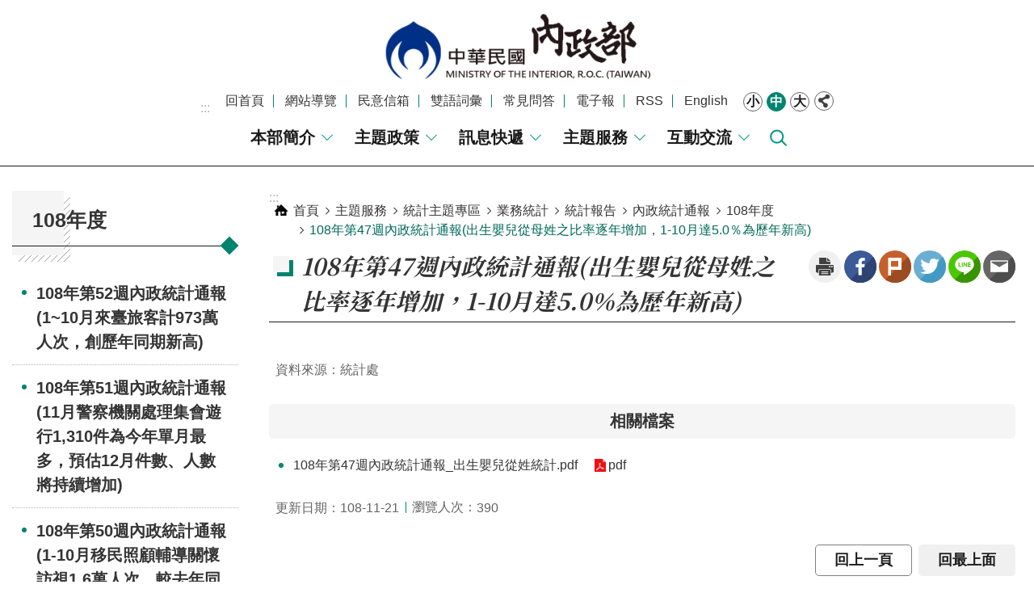

--- FILE ---
content_type: text/html; charset=utf-8
request_url: https://www.moi.gov.tw/cp.aspx?n=3917
body_size: 15601
content:


<!DOCTYPE html>

<html id="FormHtml" xmlns="http://www.w3.org/1999/xhtml" lang="zh-Hant-tw">
<head id="Head1">    <style>
        .for_accessibility a {
            position: absolute;
            top: 10px;
            left: 10px;
            z-index: 99;
            width: 1px;
            height: 1px;
            white-space: nowrap;
            overflow: hidden;
            color: #000;
        }
            .for_accessibility a:focus {
                width: auto;
                height: auto;
                padding: 6px;
                background-color: #fff;
            }
        .for_accessibility div {
            position: absolute;
            width: 2px;
            height: 2px;
            background-color: transparent;
            opacity: .1
        }
    </style>
<script>var CCMS_WWWURL='https://www.moi.gov.tw';var CCMS_LanguageSN=1;var CCMS_SitesSN_Encryption='400';</script><script src='https://www.moi.gov.tw/Scripts/core.min.js'></script>
<script src='https://www.moi.gov.tw/Scripts/jquery.lazy.min.js'></script>
<script src='https://www.moi.gov.tw/Scripts/jquery.lazy.plugins.min.js'></script>
<script src='https://www.moi.gov.tw/Scripts/jquery.cookie.js'></script>
<script src='https://www.moi.gov.tw/Scripts/jUtil.js'></script>
<script src='https://www.moi.gov.tw/Scripts/fancybox/jquery.fancybox.js'></script>
<link rel='stylesheet' type='text/css'  href='https://www.moi.gov.tw/Scripts/fancybox/jquery.fancybox.css'> 
<script src='https://www.moi.gov.tw/Scripts/hamalightGallery/hamalightGallery.js'></script>
<link rel='stylesheet' type='text/css'  href='https://www.moi.gov.tw/Scripts/hamalightGallery/css/hamalightGallery.css'> 
<script src='https://www.moi.gov.tw/Scripts/J_Pager.js'></script>
<script  src='https://www.moi.gov.tw/Scripts/Chart/chart.js'></script> 
<script  src='https://www.moi.gov.tw/Scripts/Chart/chartjs-plugin-datalabels.js'></script> 
<script  src='https://www.moi.gov.tw/Scripts/chart.js'></script> 
<script  src='https://www.moi.gov.tw/Scripts/jquery.mousewheel.min.js'></script> 
<script  src='https://www.moi.gov.tw/Scripts/jquery.touchwipe.min.js'></script> 
<script  src='https://www.moi.gov.tw/js/airdatepicker/datepicker.min.js'></script> 
<script  src='https://www.moi.gov.tw/js/airdatepicker/datepicker.zh-tw.js'></script> 
<script  src='https://www.moi.gov.tw/js/airdatepicker/datepicker.en.js'></script> 
<link rel='stylesheet' type='text/css'  href='https://www.moi.gov.tw/js/airdatepicker/datepicker.min.css'> 
<script  src='//api.tgos.tw/TGOS_API/tgos?ver=2&AppID=8cqA18AC10z19cUf5D/fkp4G91EKmncNT+DiMtZs8dmMjmmDQG/SDA==&APIKey=cGEErDNy5yN/1fQ0vyTOZrghjE+jIU6uoFjQ96gn3QD3Ad2Ex7H4akP/[base64]/Gu0NR4du3Ca+xmnQFOX3N8c7GRpRCS1kJE6tyzglFFcmPLCQByIPQwKqquvNiuiW59Q0nlygLUZs2Dtv4LUM9W4T+EpRnd6iMekT/d/cDFzlUVap/nRGe7OuimLzKEk0iNvpOCabZ+7KuLvoIsUSTsOkSolVe6TbGIqPIq1XIbs6JJF7eA7j4DXGQj8udVAQpp9KCD1e0xUjBP7e71PV7OpN2RDPDQer/mr0L51+Z86A5dahkr3KCOHnrDzdW/CaJOIEQHtNfewBJZrz6XfvZ/xFVZor5SX1qdrdkoiS17etbHkl05r9atD7Kvuy8itazY7LX+LQqusXB5Odvpodv39cUQtRUBvR203f3CRP8YNdwZQ2aho+02J/YNHfZ6mN0rHWlRQKevx3LUPOW+MmC+13ViDLx91lthC0WnFMJ+dwkyw6iIXpXWN1YToFZ7dO6iyEKH8l/W/rX6dQ6B9T4MhfgJIvCdCoo6LcohnJCIf1JmG3YjuHfoAT11Jr4HU1xCekPbAAUc+jWLvgGTQwxnw0KODV2PSP0QEqK4K7soVhPdz5767/Fv9uP7hn0NQMMwavrpucuJV+0zoU4+a4r0Y5jpu6LZOqno7m06cOvIgjS4JLPqHFNPOaEbzQvoGHTVkJwku8gkv4FvU006646QM='></script> 
<script  src='https://www.moi.gov.tw/Scripts/jGMap.js'></script> 
<meta http-equiv="X-UA-Compatible" content="IE=edge" /><meta name="viewport" content="width=device-width, initial-scale=1" /><meta http-equiv="Content-Type" content="text/html; charset=utf-8" />
<meta name="DC.Title" content="" />
<meta name="DC.Subject" content="" />
<meta name="DC.Creator" content="" />
<meta name="DC.Publisher" content="" />
<meta name="DC.Date" content="" />
<meta name="DC.Type" content="" />
<meta name="DC.Identifier" content="" />
<meta name="DC.Description" content="" />
<meta name="DC.Contributor" content="" />
<meta name="DC.Format" content="" />
<meta name="DC.Relation" content="" />
<meta name="DC.Source" content="" />
<meta name="DC.Language" content="" />
<meta name="DC.Rights" content="" />
<meta name="Category.Theme" content="" />
<meta name="Category.Cake" content="" />
<meta name="Category.Service" content="" />
<meta name="DC.Keywords" content="" />
<title>
	內政部全球資訊網-中文網-108年第47週內政統計通報(出生嬰兒從母姓之比率逐年增加，1-10月達5.0％為歷年新高)
</title><link id="likCssGlobal" href="/css/global.css" rel="stylesheet" type="text/css" /><link id="likCssPage" href="/css/page.css" rel="stylesheet" type="text/css" /><link id="likPrint" href="/css/print.css" rel="stylesheet" type="text/css" media="print" /><link id="lnkCssSysDetail" href="/css/sys_detail.css" rel="stylesheet" type="text/css" />


    <script type="text/javascript" src="Scripts/JAutoGenerateTableTH.js"></script>
<link href="https://ws.moi.gov.tw/001/Upload/400/sites/pagebackimage/ef9b9560-7f3e-4f12-86e4-e4f196ebb4c4.png" rel="icon" type="image/x-icon"><!-- Global site tag (gtag.js) - Google Analytics -->
<script async src="https://www.googletagmanager.com/gtag/js?id=G-SM8YJ6LKEQ"></script>
<script>
  window.dataLayer = window.dataLayer || [];
  function gtag(){dataLayer.push(arguments);}
  gtag('js', new Date());

  gtag('config', 'G-SM8YJ6LKEQ');
</script><meta property="og:title" content="108年第47週內政統計通報(出生嬰兒從母姓之比率逐年增加，1-10月達5.0％為歷年新高)" >
<meta property="og:type" content="article" >
<meta property="og:url" content="http://www.moi.gov.tw/cp.aspx?n=3917" >
<meta property="og:site_name" content="內政部全球資訊網-中文網" >
</head>
<body id="Formbody" data-js="false"><div class="for_accessibility">
    <a href="#Accesskey_C" class="" title="跳到主要內容區塊">跳到主要內容區塊</a>    <script>
        var $a = $('.for_accessibility a');
        $a.on('click', function (evt) {
            var $href = $($(this).attr('href')),
                $target = $href.find('a').eq(0).get(0);
            setTimeout(function () { try { $target.focus(); } catch (e) { } }, 0);
        });
    </script>
</div>
<script> document.body.setAttribute("data-js", "true");</script>

    <form method="post" action="./cp.aspx?n=3917&amp;Create=1" id="form1">
<div class="aspNetHidden">
<input type="hidden" name="__VIEWSTATE" id="__VIEWSTATE" value="5kjg6qieI+T2yFHF0DK/iffu+D8H2X4dWxFk1WI0LitH9bAASg20WL5elzdIHyOul17Jw3Kbh5xL+mhSPjSzxfQs2Hvbdh9RBWIPGxPUb0o=" />
</div>

        <!--主選單 結束-->
        <!--標題-->
        <div class="title">
            
        </div>
        
        
        
        

        
     <div class="group sys-root" data-func="{&#39;datePicker&#39;:{&#39;autoClose&#39;:true,&#39;language&#39;:&#39;zh-tw&#39;,&#39;navTitles&#39;:{&#39;days&#39;:&#39;&lt;i&amp;gt;民國 rrr 年&lt;/i&amp;gt; &amp;nbsp; MM&#39;,&#39;months&#39;:&#39;民國 rrr 年&#39;,&#39;years&#39;:&#39;民國 rrr1 至 rrr2 年&#39;}}}" data-nojs="您的瀏覽器似乎不支援 JavaScript 語法，但沒關係，這並不會影響到內容的陳述。如需要選擇適合您的字級大小，可利用鍵盤 Ctrl   ( )放大 (-)縮小。如需要回到上一頁，可使用瀏覽器提供的 Alt   左方向鍵(←)。如需要列印，可利用鍵盤 Ctrl   p 使用瀏覽器提供的列印功能。" data-type="3" data-child="3"><div class="in"><div class="ct"><div class="in"> <div class="group base-mobile" data-func="{&#39;toggleBtn&#39;:{&#39;btnOrangeText&#39;:&#39;關閉&#39;,&#39;btnActiveText&#39;:&#39;開啟&#39;}}" data-index="1" data-type="3"><div class="in"><div class="hd"><div class="in"><div   data-index="0"  class="headH3"  >		<span    ><a    title="手機版選單" id=""     >手機版選單</a></span></div></div></div><div class="ct"><div class="in"> <div class="area-form search" data-index="1" data-type="0" data-child="1"><div class="in"><div class="hd"><div class="in"><div   data-index="0"  >		<span    ><a    title="search" id=""     >search</a></span></div></div></div><div class="ct"><div class="in"><div class="fieldset">
  <span class="search"><input id="tbx_db9b07cf39214881aad7a49f3fa92bb3" data-search="btn_db9b07cf39214881aad7a49f3fa92bb3" type="search" placeholder="Search" title="搜尋"></span>
  <span class="submit"><a href="#" class='CCMS_SearchBtn' data-search="btn_db9b07cf39214881aad7a49f3fa92bb3" title="搜尋" >搜尋</a></span>
</div>
<div class="list">
  <ul data-index="1" data-child="2">
    <li data-index="1"><span><a href="#">人事</a></span></li>
    <li data-index="2"><span><a href="#">自然人憑證應用</a></span></li>
  </ul>
</div>
<script >
$(function () {
    $('#tbx_db9b07cf39214881aad7a49f3fa92bb3').on("keydown", function (event) {
        if (event.which == 13) {
             doSearch($('#tbx_db9b07cf39214881aad7a49f3fa92bb3'));
            return false;
        }
    });
});
</script>
</div></div><div class="ft"><div class="in"><ul data-index="1" data-child="1">
  <li data-index="1" class="advanced"><span><a target="_blank" href="https://www.google.com.tw/advanced_search?hl=zh-Hant-tw&as_sitesearch=https://www.moi.gov.tw" title="進階搜尋[另開新視窗]">進階搜尋</a></span></li>
</ul>
</div></div></div></div> <div class="list-text share" data-index="2" data-type="0" data-child="1"><div class="in"><div class="hd"><div class="in"><div   data-index="0"  >		<span    ><a   href="#"   title="分享" id=""     >分享</a></span></div></div></div><div class="ct"><div class="in"><ul data-index="1" data-child="5"><li   data-index="1"  class="facebook"  >		<span    ><a   href="javascript: void(window.open('http://www.facebook.com/share.php?u='.concat(encodeURIComponent(location.href)) ));"   title="Share to Facebook[另開新視窗]" id=""   target="_self"    >Facebook</a></span></li><li   data-index="2"  class="plurk"  >		<span    ><a   href="javascript: void(window.open('http://www.plurk.com/?qualifier=shares&status='.concat(encodeURIComponent(location.href)) ));"   title="Share toPlurk[另開新視窗]" id=""   target="_self"    >Plurk</a></span></li><li   data-index="3"  class="twitter"  >		<span    ><a   href="javascript: void(window.open('http://twitter.com/home/?status='.concat(encodeURIComponent(document.title)) .concat(' ') .concat(encodeURIComponent(location.href))));"   title="Share to twitter[另開新視窗]" id=""   target="_self"    >Twitter</a></span></li><li   data-index="4"  class="line"  >		<span    ><a   href="javascript: void(window.open('http://line.naver.jp/R/msg/text/?'.concat(encodeURIComponent(location.href)) ));"   title="Share to line[另開新視窗]" id=""   target="_self"    >line</a></span></li><li   data-index="5"  class="email"  >		<span    ><a   href="javascript:  void(window.open('mailto:?subject=' + encodeURIComponent(document.title) + '&amp;body=' +  encodeURIComponent(document.URL)));"   title="Share to email[另開新視窗]" id=""   target="_self"    >Email</a></span></li></ul>
</div></div></div></div> <div class="group-list nav" data-func="{&#39;majorNavStraight&#39;:{}}" data-index="3" data-type="4" data-child="5"><div class="in"><div class="ct"><div class="in"><ul data-index="1" data-child="5"><li data-index="1"> <div class="group nav" data-index="1" data-type="3" data-child="1"><div class="in"><div class="hd"><div class="in"><div   data-index="0"  class="headH3"  >		<span    ><a   href="cl.aspx?n=24"      title="本部簡介" id=""     >本部簡介</a></span></div></div></div><div class="ct"><div class="in"> <div class="list-text nav" data-index="1" data-type="0" data-child="1"><div class="in"><div class="ct"><div class="in"><ul data-index="1" data-child="9"><li   data-index="1"  >		<span    ><a   href="cp.aspx?n=12260"      title="職掌及組織" id=""     >職掌及組織</a></span></li><li   data-index="2"  >		<span    ><a   href="cl.aspx?n=26"      title="部長專區" id=""     >部長專區</a></span></li><li   data-index="3"  >		<span    ><a   href="cp.aspx?n=30"      title="施政計畫" id=""     >施政計畫</a></span></li><li   data-index="4"  >		<span    ><a   href="https://ws.moi.gov.tw/001/Upload/400/RelFile/0/31/2024-MOI-web/index.html"      title="[另開新視窗]內政概要" id=""   target="_blank"    >內政概要</a></span></li><li   data-index="5"  >		<span    ><a   href="cl.aspx?n=15571"      title="[另開新視窗]內政防疫成果" id=""   target="_blank"    >內政防疫成果</a></span></li><li   data-index="6"  >		<span    ><a   href="ContactInfos.aspx?n=32&sms=11240"      title="聯絡資訊" id=""     >聯絡資訊</a></span></li><li   data-index="7"  >		<span    ><a   href="cl.aspx?n=33"      title="本部單位及所屬機關" id=""     >本部單位及所屬機關</a></span></li><li   data-index="8"  >		<span    ><a   href="cp.aspx?n=7573"      title="史料專區" id=""     >史料專區</a></span></li><li   data-index="9"  >		<span    ><a   href="https://www.ey.gov.tw/"      title="[另開新視窗]上級機關-行政院" id=""   target="_blank"    >上級機關-行政院</a></span></li></ul>
</div></div></div></div></div></div></div></div></li><li data-index="2"> <div class="group nav" data-index="2" data-type="3" data-child="1"><div class="in"><div class="hd"><div class="in"><div   data-index="0"  class="headH3"  >		<span    ><a   href="cl.aspx?n=20"      title="主題政策" id=""     >主題政策</a></span></div></div></div><div class="ct"><div class="in"> <div class="list-text nav" data-index="1" data-type="0" data-child="1"><div class="in"><div class="ct"><div class="in"><ul data-index="1" data-child="3"><li   data-index="1"  >		<span    ><a   href="cp.aspx?n=21"      title="打詐防騙" id=""     >打詐防騙</a></span></li><li   data-index="2"  >		<span    ><a   href="cp.aspx?n=22"      title="安居家園" id=""     >安居家園</a></span></li><li   data-index="3"  >		<span    ><a   href="cp.aspx?n=23"      title="淨零碳排" id=""     >淨零碳排</a></span></li></ul>
</div></div></div></div></div></div></div></div></li><li data-index="3"> <div class="group nav" data-index="3" data-type="3" data-child="1"><div class="in"><div class="hd"><div class="in"><div   data-index="0"  class="headH3"  >		<span    ><a   href="cl.aspx?n=1"      title="訊息快遞" id=""     >訊息快遞</a></span></div></div></div><div class="ct"><div class="in"> <div class="list-text nav" data-index="1" data-type="0" data-child="1"><div class="in"><div class="ct"><div class="in"><ul data-index="1" data-child="8"><li   data-index="1"  >		<span    ><a   href="News_MonthCalendar.aspx?n=20030&sms=13541"      title="部次長公開行程" id=""     >部次長公開行程</a></span></li><li   data-index="2"  >		<span    ><a   href="News.aspx?n=4&sms=9009"      title="新聞發布" id=""     >新聞發布</a></span></li><li   data-index="3"  >		<span    ><a   href="News.aspx?n=8&sms=9224"      title="即時新聞澄清" id=""     >即時新聞澄清</a></span></li><li   data-index="4"  >		<span    ><a   href="News.aspx?n=20035&sms=13542"      title="部務會報決定(議)" id=""     >部務會報決定(議)</a></span></li><li   data-index="5"  >		<span    ><a   href="News.aspx?n=9&sms=9009"      title="行政公告" id=""     >行政公告</a></span></li><li   data-index="6"  >		<span    ><a   href="News.aspx?n=10&sms=9009"      title="活動訊息" id=""     >活動訊息</a></span></li><li   data-index="7"  >		<span    ><a   href="News.aspx?n=11&sms=9009"      title="本部徵才" id=""     >本部徵才</a></span></li><li   data-index="8"  >		<span    ><a   href="cl.aspx?n=14"      title="多媒體專區" id=""     >多媒體專區</a></span></li></ul>
</div></div></div></div></div></div></div></div></li><li data-index="4"> <div class="group nav" data-index="4" data-type="3" data-child="1"><div class="in"><div class="hd"><div class="in"><div   data-index="0"  class="headH3"  >		<span    ><a   href="cl.aspx?n=36"      title="主題服務" id=""     >主題服務</a></span></div></div></div><div class="ct"><div class="in"> <div class="list-text nav" data-index="1" data-type="0" data-child="1"><div class="in"><div class="ct"><div class="in"><ul data-index="1" data-child="23"><li   data-index="1"  >		<span    ><a   href="cl.aspx?n=51"      title="政府資訊公開" id=""     >政府資訊公開</a></span></li><li   data-index="2"  >		<span    ><a   href="https://moica.nat.gov.tw/index.html"      title="[另開新視窗]內政部憑證管理中心" id=""   target="_blank"    >內政部憑證管理中心</a></span></li><li   data-index="3"  >		<span    ><a   href="cl.aspx?n=126"      title="重要指標查詢" id=""     >重要指標查詢</a></span></li><li   data-index="4"  >		<span    ><a   href="cl.aspx?n=37"      title="申辦服務" id=""     >申辦服務</a></span></li><li   data-index="5"  >		<span    ><a   href="cp.aspx?n=18789"      title="轉型正義業務專區" id=""     >轉型正義業務專區</a></span></li><li   data-index="6"  >		<span    ><a   href="cp.aspx?n=18489"      title="綜合規劃司專區" id=""     >綜合規劃司專區</a></span></li><li   data-index="7"  >		<span    ><a   href="cp.aspx?n=7572"      title="民政服務專區" id=""     >民政服務專區</a></span></li><li   data-index="8"  >		<span    ><a   href="https://www.ris.gov.tw/app/portal"      title="[另開新視窗]戶政司" id=""   target="_blank"    >戶政司</a></span></li><li   data-index="9"  >		<span    ><a   href="https://www.land.moi.gov.tw/"      title="[另開新視窗]地政司" id=""   target="_blank"    >地政司</a></span></li><li   data-index="10"  >		<span    ><a   href="cp.aspx?n=15798"      title="宗教禮制殯葬專區" id=""     >宗教禮制殯葬專區</a></span></li><li   data-index="11"  >		<span    ><a   href="cl.aspx?n=13226"      title="國土專區" id=""     >國土專區</a></span></li><li   data-index="12"  >		<span    ><a   href="group.htm?"      title="合作及人民團體專區" id=""     >合作及人民團體專區</a></span></li><li   data-index="13"  >		<span    ><a   href="cp.aspx?n=7570"      title="工程施工查核專區" id=""     >工程施工查核專區</a></span></li><li   data-index="14"  >		<span    ><a   href="cp.aspx?n=11985"      title="人事主題專區" id=""     >人事主題專區</a></span></li><li   data-index="15"  >		<span    ><a   href="cp.aspx?n=7578"      title="政風專區" id=""     >政風專區</a></span></li><li   data-index="16"  >		<span    ><a   href="cp.aspx?n=5590"      title="統計主題專區" id=""     >統計主題專區</a></span></li><li   data-index="17"  >		<span    ><a   href="cl.aspx?n=138"      title="法規及訴願" id=""     >法規及訴願</a></span></li><li   data-index="18"  >		<span    ><a   href="cl.aspx?n=10697"      title="檔案推廣與應用網站" id=""     >檔案推廣與應用網站</a></span></li><li   data-index="19"  >		<span    ><a   href="cl.aspx?n=15920"      title="機關檔案管理專區" id=""     >機關檔案管理專區</a></span></li><li   data-index="20"  >		<span    ><a   href="https://tfoa.moi.gov.tw/foundation"      title="[另開新視窗]內政財團法人登錄系統" id=""   target="_blank"    >內政財團法人登錄系統</a></span></li><li   data-index="21"  >		<span    ><a   href="psu.htm?"      title="採購稽核小組專區" id=""     >採購稽核小組專區</a></span></li><li   data-index="22"  >		<span    ><a   href="cl.aspx?n=22286"      title="勞務承攬派駐勞工申訴機制專區" id=""     >勞務承攬派駐勞工申訴機制專區</a></span></li><li   data-index="23"  >		<span    ><a   href="cl.aspx?n=22355"      title="丹娜絲颱風及728豪雨災後復原重建影像專區" id=""     >丹娜絲颱風及728豪雨災後復原重建影像專區</a></span></li></ul>
</div></div></div></div></div></div></div></div></li><li data-index="5"> <div class="group nav" data-index="5" data-type="3" data-child="1"><div class="in"><div class="hd"><div class="in"><div   data-index="0"  class="headH3"  >		<span    ><a   href="cl.aspx?n=165"      title="互動交流" id=""     >互動交流</a></span></div></div></div><div class="ct"><div class="in"> <div class="list-text nav" data-index="1" data-type="0" data-child="1"><div class="in"><div class="ct"><div class="in"><ul data-index="1" data-child="7"><li   data-index="1"  >		<span    ><a   href="RSS.aspx?n=12363"      title="RSS" id=""     >RSS</a></span></li><li   data-index="2"  >		<span    ><a   href="cp.aspx?n=8370&s=2125"      title="1996" id=""     >1996</a></span></li><li   data-index="3"  >		<span    ><a   href="https://www.facebook.com/moi.gov.tw"      title="[另開新視窗]Facebook" id=""   target="_blank"    >Facebook</a></span></li><li   data-index="4"  >		<span    ><a   href="https://www.youtube.com/user/wwwmoigovtw?gl=TW&hl=zh-TW"      title="[另開新視窗]YouTube" id=""   target="_blank"    >YouTube</a></span></li><li   data-index="5"  >		<span    ><a   href="cl.aspx?n=8356"      title="常見問答" id=""     >常見問答</a></span></li><li   data-index="6"  >		<span    ><a   href="https://terms.naer.edu.tw/"      title="[另開新視窗]雙語詞彙" id=""   target="_blank"    >雙語詞彙</a></span></li><li   data-index="7"  >		<span    ><a   href="cp.aspx?n=10280"      title="民意信箱" id=""     >民意信箱</a></span></li></ul>
</div></div></div></div></div></div></div></div></li></ul></div></div></div></div> <div class="list-text hot-key-word" data-index="4" data-type="0" data-child="1"><div class="in"><div class="hd"><div class="in"><div   data-index="0"  >		<span    ><a    title="熱門關鍵字" id=""     >熱門關鍵字</a></span></div></div></div><div class="ct"><div class="in"><ul data-index="1" data-child="2"><li   data-index="1"  >		<span    ><a   href="Advanced_Search.aspx?q=人事"   title="人事" id=""   target="_self"    >人事</a></span></li><li   data-index="2"  >		<span    ><a   href="Advanced_Search.aspx?q=自然人憑證應用"   title="自然人憑證應用" id=""   target="_self"    >自然人憑證應用</a></span></li></ul>
</div></div></div></div> <div class="list-text link" data-index="5" data-type="0" data-child="1"><div class="in"><div class="hd"><div class="in"><div   data-index="0"  >		<span    ><a    title="上方連結" id=""     >上方連結</a></span></div></div></div><div class="ct"><div class="in"><ul data-index="1" data-child="8"><li class="godefault"  data-index="1"  >		<span    ><a   href="Default.aspx"   title="回首頁" id=""   target="_self"    >回首頁</a></span></li><li class="gositemap"  data-index="2"  >		<span    ><a   href="SiteMap.aspx"   title="網站導覽" id=""   target="_self"    >網站導覽</a></span></li><li   data-index="3"  >		<span    ><a   href="cp.aspx?n=10280"   title="民意信箱" id=""   target="_self"    >民意信箱</a></span></li><li   data-index="4"  >		<span    ><a   href="https://terms.naer.edu.tw/"   title="[另開新視窗]雙語詞彙[另開新視窗]" id=""   target="_blank"    >雙語詞彙</a></span></li><li   data-index="5"  >		<span    ><a   href="News_toggle3.aspx?n=174&sms=9015"   title="常見問答" id=""   target="_self"    >常見問答</a></span></li><li   data-index="6"  >		<span    ><a   href="cl.aspx?n=172"   title="電子報" id=""   target="_self"    >電子報</a></span></li><li   data-index="7"  >		<span    ><a   href="RSS.aspx?n=12363"   title="RSS" id=""   target="_self"    >RSS</a></span></li><li   data-index="8"  >		<span    ><a   href="english/Default.aspx"   title="English" id=""   target="_self"    >English</a></span></li></ul>
</div></div></div></div> <div class="list-text link" data-index="6" data-type="0" data-child="1"><div class="in"><div class="hd"><div class="in"><div   data-index="0"  >		<span    ><a    title="下方連結" id=""     >下方連結</a></span></div></div></div><div class="ct"><div class="in"><ul data-index="1" data-child="4"><li   data-index="1"  >		<span    ><a   href="cp.aspx?n=10952"   title="網站安全政策" id=""   target="_self"    >網站安全政策</a></span></li><li   data-index="2"  >		<span    ><a   href="cp.aspx?n=10953"   title="隱私權保護政策" id=""   target="_self"    >隱私權保護政策</a></span></li><li   data-index="3"  >		<span    ><a   href="cp.aspx?n=10954"   title="政府網站資料開放宣告" id=""   target="_self"    >政府網站資料開放宣告</a></span></li><li   data-index="4"  >		<span    ><a   href="https://ws.moi.gov.tw/001/Upload/400/relfile/0/10955/61d93ae4-35fb-44e8-a1d9-31a677243330.pdf"   title="[另開新視窗]保有及管理個人資料[另開新視窗]" id=""   target="_blank"    >保有及管理個人資料</a></span></li></ul>
</div></div></div></div></div></div></div></div> <div class="group base-extend" data-func="{&#39;listNotime&#39;:{},&#39;ytVideoViewer&#39;:{&#39;video&#39;:&#39;moi-cus-video&#39;}}" data-index="2" data-type="3" data-child="1"><div class="in"><div class="ct"><div class="in"> <div class="group default moi-main-site" data-index="1" data-type="3" data-child="1"><div class="in"><div class="ct"><div class="in"> <div class="simple-text major-logo moi-logo" data-index="1" data-type="0" data-child="1"><div class="in"><div class="ct"><div class="in"><h1><a href="Default.aspx" title="回首頁">內政部全球資訊網-中文網</a><strong style="display: none;">內政部全球資訊網-中文網</strong></h1></div></div></div></div> <div class="group default top-info" data-index="1" data-type="3" data-child="2"><div class="in"><div class="ct"><div class="in"> <div class="group default info" data-index="1" data-type="3"><div class="in"><div class="ct"><div class="in"> <div class="simple-text accesskey" data-type="0" data-child="1"><div class="in"><div class="ct"><div class="in"><span><a href="#Accesskey_U" id="Accesskey_U" accesskey="U" title="上方選單連結區，此區塊列有本網站的主要連結">:::</a></span></div></div></div></div> <div class="list-text link" data-index="1" data-type="0" data-child="1"><div class="in"><div class="hd"><div class="in"><div   data-index="0"  >		<span    ><a    title="上方連結" id=""     >上方連結</a></span></div></div></div><div class="ct"><div class="in"><ul data-index="1" data-child="8"><li class="godefault"  data-index="1"  >		<span    ><a   href="Default.aspx"   title="回首頁" id=""   target="_self"    >回首頁</a></span></li><li class="gositemap"  data-index="2"  >		<span    ><a   href="SiteMap.aspx"   title="網站導覽" id=""   target="_self"    >網站導覽</a></span></li><li   data-index="3"  >		<span    ><a   href="cp.aspx?n=10280"   title="民意信箱" id=""   target="_self"    >民意信箱</a></span></li><li   data-index="4"  >		<span    ><a   href="https://terms.naer.edu.tw/"   title="[另開新視窗]雙語詞彙[另開新視窗]" id=""   target="_blank"    >雙語詞彙</a></span></li><li   data-index="5"  >		<span    ><a   href="News_toggle3.aspx?n=174&sms=9015"   title="常見問答" id=""   target="_self"    >常見問答</a></span></li><li   data-index="6"  >		<span    ><a   href="cl.aspx?n=172"   title="電子報" id=""   target="_self"    >電子報</a></span></li><li   data-index="7"  >		<span    ><a   href="RSS.aspx?n=12363"   title="RSS" id=""   target="_self"    >RSS</a></span></li><li   data-index="8"  >		<span    ><a   href="english/Default.aspx"   title="English" id=""   target="_self"    >English</a></span></li></ul>
</div></div></div></div> <div class="list-text font-size" data-func="{&#39;fontSize&#39;:{}}" data-index="2" data-type="0" data-child="1"><div class="in"><div class="hd"><div class="in"><div   data-index="0"  >		<span    ><a   href="#"   title="字級" id=""     >字級</a></span></div></div></div><div class="ct"><div class="in"><ul data-index="1" data-child="3"><li   data-index="1"  class="small"  >		<span    ><a   href="#"   title="小 字級" id=""     >小</a></span></li><li   data-index="2"  class="medium"  >		<span    ><a   href="#"   title="中 字級" id=""     >中</a></span></li><li   data-index="3"  class="large"  >		<span    ><a   href="#"   title="大 字級" id=""     >大</a></span></li></ul>
</div></div></div></div> <div class="list-text share" data-func="{&#39;toggleBtn&#39;:{&#39;btnOrangeText&#39;:&#39;關閉&#39;,&#39;btnActiveText&#39;:&#39;開啟&#39;, &#39;btnTextRemove&#39;:true}}" data-index="3" data-type="0" data-child="1"><div class="in"><div class="hd"><div class="in"><div   data-index="0"  >		<span    ><a   href="#"   title="分享" id=""     >分享</a></span></div></div></div><div class="ct"><div class="in"><ul data-index="1" data-child="5"><li   data-index="1"  class="facebook"  >		<span    ><a   href="javascript: void(window.open('http://www.facebook.com/share.php?u='.concat(encodeURIComponent(location.href)) ));"   title="Share to Facebook[另開新視窗]" id=""   target="_self"    >Facebook</a></span></li><li   data-index="2"  class="plurk"  >		<span    ><a   href="javascript: void(window.open('http://www.plurk.com/?qualifier=shares&status='.concat(encodeURIComponent(location.href)) ));"   title="Share toPlurk[另開新視窗]" id=""   target="_self"    >Plurk</a></span></li><li   data-index="3"  class="twitter"  >		<span    ><a   href="javascript: void(window.open('http://twitter.com/home/?status='.concat(encodeURIComponent(document.title)) .concat(' ') .concat(encodeURIComponent(location.href))));"   title="Share to twitter[另開新視窗]" id=""   target="_self"    >Twitter</a></span></li><li   data-index="4"  class="line"  >		<span    ><a   href="javascript: void(window.open('http://line.naver.jp/R/msg/text/?'.concat(encodeURIComponent(location.href)) ));"   title="Share to line[另開新視窗]" id=""   target="_self"    >line</a></span></li><li   data-index="5"  class="email"  >		<span    ><a   href="javascript:  void(window.open('mailto:?subject=' + encodeURIComponent(document.title) + '&amp;body=' +  encodeURIComponent(document.URL)));"   title="Share to email[另開新視窗]" id=""   target="_self"    >Email</a></span></li></ul>
</div></div></div></div></div></div></div></div> <div class="group default msg-tool moi-main" data-index="2" data-type="3" data-child="1"><div class="in"><div class="ct"><div class="in"> <div class="group-list nav" data-func="{&#39;hud&#39;:{},&#39;majorNavHorizontal&#39;:{},&#39;setNavWidth&#39;:{}}" data-index="1" data-type="4" data-child="5"><div class="in"><div class="ct"><div class="in"><ul data-index="1" data-child="5"><li data-index="1" data-width="2"> <div id="Group_35_YIJsyUobJC" data-width="2" data-Margin_right="0" data-sort="" data-bgColor="#0000ffff" data-AddParentGroup="False" data-GroupSN="35" data-WidthDeskTop="0" data-anchor="" data-tabType="3" class="group nav" data-index="1" data-Margin_DefaultSetting="false" data-type="3" data-bgClass="" data-WidthMobile="0" data-groupname="" data-WidthPad="0" data-Margin_left="0" data-MenuWidth="2" data-isgroup="true" data-Margin_bottom="0" data-child="1" data-Margin_Top="0"><div class="in"><div class="hd"><div class="in"><div   data-index="0"  class="headH3"  >		<span    ><a   href="cl.aspx?n=24"      title="本部簡介" id=""     >本部簡介</a></span></div></div></div><div class="ct"><div class="in"> <div id="Group_36_GMeMFjqqFG" data-SitesModuleSN="75" data-Margin_right="" data-sort="2" data-bgColor="" data-AddParentGroup="" data-GroupSN="36" data-WidthDeskTop="" data-anchor="" data-tabType="0" class="list-text nav" data-index="1" data-Margin_DefaultSetting="false" data-type="0" data-bgClass="" data-WidthMobile="" data-groupname="" data-WidthPad="" data-Margin_left="" data-MenuWidth="" data-isgroup="true" data-setLen="0" data-Margin_bottom="" data-child="1" data-Margin_Top=""><div class="in"><div class="ct"><div class="in"><ul data-index="1" data-child="9"><li   data-index="1"  >		<span    ><a   href="cp.aspx?n=12260"      title="職掌及組織" id=""     >職掌及組織</a></span></li><li   data-index="2"  >		<span    ><a   href="cl.aspx?n=26"      title="部長專區" id=""     >部長專區</a></span></li><li   data-index="3"  >		<span    ><a   href="cp.aspx?n=30"      title="施政計畫" id=""     >施政計畫</a></span></li><li   data-index="4"  >		<span    ><a   href="https://ws.moi.gov.tw/001/Upload/400/RelFile/0/31/2024-MOI-web/index.html"      title="[另開新視窗]內政概要" id=""   target="_blank"    >內政概要</a></span></li><li   data-index="5"  >		<span    ><a   href="cl.aspx?n=15571"      title="[另開新視窗]內政防疫成果" id=""   target="_blank"    >內政防疫成果</a></span></li><li   data-index="6"  >		<span    ><a   href="ContactInfos.aspx?n=32&sms=11240"      title="聯絡資訊" id=""     >聯絡資訊</a></span></li><li   data-index="7"  >		<span    ><a   href="cl.aspx?n=33"      title="本部單位及所屬機關" id=""     >本部單位及所屬機關</a></span></li><li   data-index="8"  >		<span    ><a   href="cp.aspx?n=7573"      title="史料專區" id=""     >史料專區</a></span></li><li   data-index="9"  >		<span    ><a   href="https://www.ey.gov.tw/"      title="[另開新視窗]上級機關-行政院" id=""   target="_blank"    >上級機關-行政院</a></span></li></ul>
</div></div></div></div></div></div></div></div></li><li data-index="2" data-width="2"> <div id="Group_33_QLviobbcpD" data-width="2" data-Margin_right="0" data-sort="" data-bgColor="#0000ffff" data-AddParentGroup="False" data-GroupSN="33" data-WidthDeskTop="0" data-anchor="" data-tabType="3" class="group nav" data-index="2" data-Margin_DefaultSetting="false" data-type="3" data-bgClass="" data-WidthMobile="0" data-groupname="" data-WidthPad="0" data-Margin_left="0" data-MenuWidth="2" data-isgroup="true" data-Margin_bottom="0" data-child="1" data-Margin_Top="0"><div class="in"><div class="hd"><div class="in"><div   data-index="0"  class="headH3"  >		<span    ><a   href="cl.aspx?n=20"      title="主題政策" id=""     >主題政策</a></span></div></div></div><div class="ct"><div class="in"> <div id="Group_34_ykaXSnAhKV" data-SitesModuleSN="75" data-Margin_right="" data-sort="2" data-bgColor="" data-AddParentGroup="" data-GroupSN="34" data-WidthDeskTop="" data-anchor="" data-tabType="0" class="list-text nav" data-index="1" data-Margin_DefaultSetting="false" data-type="0" data-bgClass="" data-WidthMobile="" data-groupname="" data-WidthPad="" data-Margin_left="" data-MenuWidth="" data-isgroup="true" data-setLen="0" data-Margin_bottom="" data-child="1" data-Margin_Top=""><div class="in"><div class="ct"><div class="in"><ul data-index="1" data-child="3"><li   data-index="1"  >		<span    ><a   href="cp.aspx?n=21"      title="打詐防騙" id=""     >打詐防騙</a></span></li><li   data-index="2"  >		<span    ><a   href="cp.aspx?n=22"      title="安居家園" id=""     >安居家園</a></span></li><li   data-index="3"  >		<span    ><a   href="cp.aspx?n=23"      title="淨零碳排" id=""     >淨零碳排</a></span></li></ul>
</div></div></div></div></div></div></div></div></li><li data-index="3" data-width="2"> <div id="Group_7_pIfnydDWNt" data-width="2" data-Margin_right="0" data-sort="" data-bgColor="#0000ffff" data-AddParentGroup="False" data-GroupSN="7" data-WidthDeskTop="0" data-anchor="" data-tabType="3" class="group nav" data-index="3" data-Margin_DefaultSetting="false" data-type="3" data-bgClass="" data-WidthMobile="0" data-groupname="" data-WidthPad="0" data-Margin_left="0" data-MenuWidth="2" data-isgroup="true" data-Margin_bottom="0" data-child="1" data-Margin_Top="0"><div class="in"><div class="hd"><div class="in"><div   data-index="0"  class="headH3"  >		<span    ><a   href="cl.aspx?n=1"      title="訊息快遞" id=""     >訊息快遞</a></span></div></div></div><div class="ct"><div class="in"> <div id="Group_8_AuphBDMqUy" data-SitesModuleSN="75" data-Margin_right="" data-sort="2" data-bgColor="" data-AddParentGroup="" data-GroupSN="8" data-WidthDeskTop="" data-anchor="" data-tabType="0" class="list-text nav" data-index="1" data-Margin_DefaultSetting="false" data-type="0" data-bgClass="" data-WidthMobile="" data-groupname="" data-WidthPad="" data-Margin_left="" data-MenuWidth="" data-isgroup="true" data-setLen="0" data-Margin_bottom="" data-child="1" data-Margin_Top=""><div class="in"><div class="ct"><div class="in"><ul data-index="1" data-child="8"><li   data-index="1"  >		<span    ><a   href="News_MonthCalendar.aspx?n=20030&sms=13541"      title="部次長公開行程" id=""     >部次長公開行程</a></span></li><li   data-index="2"  >		<span    ><a   href="News.aspx?n=4&sms=9009"      title="新聞發布" id=""     >新聞發布</a></span></li><li   data-index="3"  >		<span    ><a   href="News.aspx?n=8&sms=9224"      title="即時新聞澄清" id=""     >即時新聞澄清</a></span></li><li   data-index="4"  >		<span    ><a   href="News.aspx?n=20035&sms=13542"      title="部務會報決定(議)" id=""     >部務會報決定(議)</a></span></li><li   data-index="5"  >		<span    ><a   href="News.aspx?n=9&sms=9009"      title="行政公告" id=""     >行政公告</a></span></li><li   data-index="6"  >		<span    ><a   href="News.aspx?n=10&sms=9009"      title="活動訊息" id=""     >活動訊息</a></span></li><li   data-index="7"  >		<span    ><a   href="News.aspx?n=11&sms=9009"      title="本部徵才" id=""     >本部徵才</a></span></li><li   data-index="8"  >		<span    ><a   href="cl.aspx?n=14"      title="多媒體專區" id=""     >多媒體專區</a></span></li></ul>
</div></div></div></div></div></div></div></div></li><li data-index="4" data-width="4"> <div id="Group_37_VKiMNkHjoG" data-width="4" data-Margin_right="0" data-sort="" data-bgColor="#0000ffff" data-AddParentGroup="False" data-GroupSN="37" data-WidthDeskTop="0" data-anchor="" data-tabType="3" class="group nav" data-index="4" data-Margin_DefaultSetting="false" data-type="3" data-bgClass="" data-WidthMobile="0" data-groupname="" data-WidthPad="0" data-Margin_left="0" data-MenuWidth="4" data-isgroup="true" data-Margin_bottom="0" data-child="1" data-Margin_Top="0"><div class="in"><div class="hd"><div class="in"><div   data-index="0"  class="headH3"  >		<span    ><a   href="cl.aspx?n=36"      title="主題服務" id=""     >主題服務</a></span></div></div></div><div class="ct"><div class="in"> <div id="Group_38_CIMTEbRDgs" data-SitesModuleSN="75" data-Margin_right="" data-sort="2" data-bgColor="" data-AddParentGroup="" data-GroupSN="38" data-WidthDeskTop="" data-anchor="" data-tabType="0" class="list-text nav" data-index="1" data-Margin_DefaultSetting="false" data-type="0" data-bgClass="" data-WidthMobile="" data-groupname="" data-WidthPad="" data-Margin_left="" data-MenuWidth="" data-isgroup="true" data-setLen="0" data-Margin_bottom="" data-child="1" data-Margin_Top=""><div class="in"><div class="ct"><div class="in"><ul data-index="1" data-child="23"><li   data-index="1"  >		<span    ><a   href="cl.aspx?n=51"      title="政府資訊公開" id=""     >政府資訊公開</a></span></li><li   data-index="2"  >		<span    ><a   href="https://moica.nat.gov.tw/index.html"      title="[另開新視窗]內政部憑證管理中心" id=""   target="_blank"    >內政部憑證管理中心</a></span></li><li   data-index="3"  >		<span    ><a   href="cl.aspx?n=126"      title="重要指標查詢" id=""     >重要指標查詢</a></span></li><li   data-index="4"  >		<span    ><a   href="cl.aspx?n=37"      title="申辦服務" id=""     >申辦服務</a></span></li><li   data-index="5"  >		<span    ><a   href="cp.aspx?n=18789"      title="轉型正義業務專區" id=""     >轉型正義業務專區</a></span></li><li   data-index="6"  >		<span    ><a   href="cp.aspx?n=18489"      title="綜合規劃司專區" id=""     >綜合規劃司專區</a></span></li><li   data-index="7"  >		<span    ><a   href="cp.aspx?n=7572"      title="民政服務專區" id=""     >民政服務專區</a></span></li><li   data-index="8"  >		<span    ><a   href="https://www.ris.gov.tw/app/portal"      title="[另開新視窗]戶政司" id=""   target="_blank"    >戶政司</a></span></li><li   data-index="9"  >		<span    ><a   href="https://www.land.moi.gov.tw/"      title="[另開新視窗]地政司" id=""   target="_blank"    >地政司</a></span></li><li   data-index="10"  >		<span    ><a   href="cp.aspx?n=15798"      title="宗教禮制殯葬專區" id=""     >宗教禮制殯葬專區</a></span></li><li   data-index="11"  >		<span    ><a   href="cl.aspx?n=13226"      title="國土專區" id=""     >國土專區</a></span></li><li   data-index="12"  >		<span    ><a   href="group.htm?"      title="合作及人民團體專區" id=""     >合作及人民團體專區</a></span></li><li   data-index="13"  >		<span    ><a   href="cp.aspx?n=7570"      title="工程施工查核專區" id=""     >工程施工查核專區</a></span></li><li   data-index="14"  >		<span    ><a   href="cp.aspx?n=11985"      title="人事主題專區" id=""     >人事主題專區</a></span></li><li   data-index="15"  >		<span    ><a   href="cp.aspx?n=7578"      title="政風專區" id=""     >政風專區</a></span></li><li   data-index="16"  >		<span    ><a   href="cp.aspx?n=5590"      title="統計主題專區" id=""     >統計主題專區</a></span></li><li   data-index="17"  >		<span    ><a   href="cl.aspx?n=138"      title="法規及訴願" id=""     >法規及訴願</a></span></li><li   data-index="18"  >		<span    ><a   href="cl.aspx?n=10697"      title="檔案推廣與應用網站" id=""     >檔案推廣與應用網站</a></span></li><li   data-index="19"  >		<span    ><a   href="cl.aspx?n=15920"      title="機關檔案管理專區" id=""     >機關檔案管理專區</a></span></li><li   data-index="20"  >		<span    ><a   href="https://tfoa.moi.gov.tw/foundation"      title="[另開新視窗]內政財團法人登錄系統" id=""   target="_blank"    >內政財團法人登錄系統</a></span></li><li   data-index="21"  >		<span    ><a   href="psu.htm?"      title="採購稽核小組專區" id=""     >採購稽核小組專區</a></span></li><li   data-index="22"  >		<span    ><a   href="cl.aspx?n=22286"      title="勞務承攬派駐勞工申訴機制專區" id=""     >勞務承攬派駐勞工申訴機制專區</a></span></li><li   data-index="23"  >		<span    ><a   href="cl.aspx?n=22355"      title="丹娜絲颱風及728豪雨災後復原重建影像專區" id=""     >丹娜絲颱風及728豪雨災後復原重建影像專區</a></span></li></ul>
</div></div></div></div></div></div></div></div></li><li data-index="5" data-width="2"> <div id="Group_39_hEnmgfshvE" data-width="2" data-Margin_right="0" data-sort="" data-bgColor="#0000ffff" data-AddParentGroup="False" data-GroupSN="39" data-WidthDeskTop="0" data-anchor="" data-tabType="3" class="group nav" data-index="5" data-Margin_DefaultSetting="false" data-type="3" data-bgClass="" data-WidthMobile="0" data-groupname="" data-WidthPad="0" data-Margin_left="0" data-MenuWidth="2" data-isgroup="true" data-Margin_bottom="0" data-child="1" data-Margin_Top="0"><div class="in"><div class="hd"><div class="in"><div   data-index="0"  class="headH3"  >		<span    ><a   href="cl.aspx?n=165"      title="互動交流" id=""     >互動交流</a></span></div></div></div><div class="ct"><div class="in"> <div id="Group_40_shCijBthLm" data-SitesModuleSN="75" data-Margin_right="" data-sort="2" data-bgColor="" data-AddParentGroup="" data-GroupSN="40" data-WidthDeskTop="" data-anchor="" data-tabType="0" class="list-text nav" data-index="1" data-Margin_DefaultSetting="false" data-type="0" data-bgClass="" data-WidthMobile="" data-groupname="" data-WidthPad="" data-Margin_left="" data-MenuWidth="" data-isgroup="true" data-setLen="0" data-Margin_bottom="" data-child="1" data-Margin_Top=""><div class="in"><div class="ct"><div class="in"><ul data-index="1" data-child="7"><li   data-index="1"  >		<span    ><a   href="RSS.aspx?n=12363"      title="RSS" id=""     >RSS</a></span></li><li   data-index="2"  >		<span    ><a   href="cp.aspx?n=8370&s=2125"      title="1996" id=""     >1996</a></span></li><li   data-index="3"  >		<span    ><a   href="https://www.facebook.com/moi.gov.tw"      title="[另開新視窗]Facebook" id=""   target="_blank"    >Facebook</a></span></li><li   data-index="4"  >		<span    ><a   href="https://www.youtube.com/user/wwwmoigovtw?gl=TW&hl=zh-TW"      title="[另開新視窗]YouTube" id=""   target="_blank"    >YouTube</a></span></li><li   data-index="5"  >		<span    ><a   href="cl.aspx?n=8356"      title="常見問答" id=""     >常見問答</a></span></li><li   data-index="6"  >		<span    ><a   href="https://terms.naer.edu.tw/"      title="[另開新視窗]雙語詞彙" id=""   target="_blank"    >雙語詞彙</a></span></li><li   data-index="7"  >		<span    ><a   href="cp.aspx?n=10280"      title="民意信箱" id=""     >民意信箱</a></span></li></ul>
</div></div></div></div></div></div></div></div></li></ul></div></div></div></div> <div class="group default search-tool" data-func="{&#39;toggleBtn&#39;:{&#39;btnOrangeText&#39;:&#39;關閉&#39;,&#39;btnActiveText&#39;:&#39;開啟&#39;,&#39;addHd&#39;:true, &#39;btnTextRemove&#39;:true}}" data-index="1" data-type="3"><div class="in"><div class="hd"><div class="in"><div   data-index="0"  class="headH3"  >		<span    ><a    title="搜尋" id=""     >搜尋</a></span></div></div></div><div class="ct"><div class="in"> <div class="area-form search" data-func="{&#39;showDataList&#39;:{}}" data-index="1" data-type="0" data-child="1"><div class="in"><div class="hd"><div class="in"><div   data-index="0"  >		<span    ><a    title="search" id=""     >search</a></span></div></div></div><div class="ct"><div class="in"><div class="fieldset">
  <span class="search"><input id="tbx_4211069213ff4123a57770d06578b77c" data-search="btn_4211069213ff4123a57770d06578b77c" type="search" placeholder="Search" title="搜尋"></span>
  <span class="submit"><a href="#" class='CCMS_SearchBtn' data-search="btn_4211069213ff4123a57770d06578b77c" title="搜尋" >搜尋</a></span>
</div>
<div class="list">
  <ul data-index="1" data-child="2">
    <li data-index="1"><span><a href="#">人事</a></span></li>
    <li data-index="2"><span><a href="#">自然人憑證應用</a></span></li>
  </ul>
</div>
<script >
$(function () {
    $('#tbx_4211069213ff4123a57770d06578b77c').on("keydown", function (event) {
        if (event.which == 13) {
             doSearch($('#tbx_4211069213ff4123a57770d06578b77c'));
            return false;
        }
    });
});
</script>
</div></div><div class="ft"><div class="in"><ul data-index="1" data-child="1">
  <li data-index="1" class="advanced"><span><a target="_blank" href="https://www.google.com.tw/advanced_search?hl=zh-Hant-tw&as_sitesearch=https://www.moi.gov.tw" title="進階搜尋[另開新視窗]">進階搜尋</a></span></li>
</ul>
</div></div></div></div> <div class="list-text hot-key-word" data-index="2" data-type="0" data-child="1"><div class="in"><div class="hd"><div class="in"><div   data-index="0"  >		<span    ><a    title="熱門關鍵字" id=""     >熱門關鍵字</a></span></div></div></div><div class="ct"><div class="in"><ul data-index="1" data-child="2"><li   data-index="1"  >		<span    ><a   href="Advanced_Search.aspx?q=人事"   title="人事" id=""   target="_self"    >人事</a></span></li><li   data-index="2"  >		<span    ><a   href="Advanced_Search.aspx?q=自然人憑證應用"   title="自然人憑證應用" id=""   target="_self"    >自然人憑證應用</a></span></li></ul>
</div></div></div></div></div></div></div></div></div></div></div></div></div></div></div></div></div></div></div></div></div></div></div></div> <div class="group base-wrapper" data-index="3" data-type="3" data-child="3"><div class="in"><div class="ct"><div class="in"> <div class="group base-header" data-index="1" data-type="3" data-child="1"><div class="in"><div class="ct"><div class="in"> <div class="group default site-tool" data-index="1" data-type="3" data-child="2"><div class="in"><div class="ct"><div class="in"> <div data-func="{&#39;extendNav&#39;:{&#39;hud&#39;:&#39;.base-extend .group-list.nav&#39;}}" class="extend-nav" data-index="1" data-type="0" data-child="1"><div class="in"><div class="ct"><div class="in"><ul><li data-index="1" class="moi-ext-promo"><span><a href="#" role="button" title="移動到 政策宣導">政策宣導</a></span></li><li data-index="2" class="moi-ext-news"><span><a href="#" role="button" title="移動到 訊息快遞">訊息快遞</a></span></li><li data-index="3" class="moi-ext-media"><span><a href="#" role="button" title="移動到 本部動態">本部動態</a></span></li><li data-index="4" class="moi-ext-evt"><span><a href="#" role="button" title="移動到 好康報報">好康報報</a></span></li><li data-index="5" class="moi-ext-serv"><span><a href="#" role="button" title="移動到 快捷服務">快捷服務</a></span></li><li data-index="6" class="moi-ext-stat"><span><a href="#" role="button" title="移動到 視覺化統計">視覺化統計</a></span></li><li data-index="7" class="moi-ext-links"><span><a href="#" role="button" title="移動到 相關連結">相關連結</a></span></li></ul></div></div></div></div> <div class="group default guide-nav" data-func="{&#39;toggleBtn&#39;:{&#39;btnOrangeText&#39;:&#39;關閉&#39;,&#39;btnActiveText&#39;:&#39;開啟&#39;,&#39;addHd&#39;:true,&#39;btnTextRemove&#39;:true,&#39;chText&#39;:&#39;分眾導覽&#39;}}" data-index="2" data-type="3" data-child="1"><div class="in"><div class="hd"><div class="in"><div   data-index="0"  class="headH3"  >		<span    ><a    title="分眾導覽" id=""     >分眾導覽</a></span></div></div></div><div class="ct"><div class="in"> <div class="guide-nav-list" data-index="1" data-type="0" data-child="1"><div class="in"><div class="ct"><div class="in"><ul><li data-index="1" class="guide-ppl"><span><a href="cp.aspx?n=13197" title="一般民眾[連結]">一般民眾</a></span></li><li data-index="1" class="guide-gov"><span><a href="cp.aspx?n=13198" title="政府機關[連結]">政府機關</a></span></li><li data-index="1" class="guide-group"><span><a href="cp.aspx?n=13199" title="企業法人[連結]">企業法人</a></span></li><li data-index="1" class="guide-foreigner"><span><a href="/english/News.aspx?n=8348&sms=11280" title="Foreign Nationals[link][Open New Window]" target="_blank" rel="noopener noreferrer">Foreign Nationals</a></span></li></ul></div></div></div></div></div></div></div></div></div></div></div></div></div></div></div></div> <div id="base-content" class="group base-content" role="main" data-index="2" data-type="3" data-child="1"><div class="in"><div class="ct"><div class="in"> <div class="group base-page-area" data-index="1" data-type="3" data-child="2"><div class="in"><div class="ct"><div class="in"> <div id="Group_5_CiCnwRTLqK" data-Margin_right="" data-sort="" data-bgColor="" data-AddParentGroup="" data-GroupSN="5" data-WidthDeskTop="" data-anchor="" data-tabType="3" class="group base-aside" data-index="1" data-Margin_DefaultSetting="false" data-type="3" data-bgClass="" data-WidthMobile="" data-groupname="" data-WidthPad="" data-Margin_left="" data-MenuWidth="" data-isgroup="true" data-Margin_bottom="" data-child="1" data-Margin_Top=""><div class="in"><div class="ct"><div class="in"> <div class="simple-text accesskey" data-type="0" data-child="1"><div class="in"><div class="ct"><div class="in"><span><a href="#Accesskey_L" id="Accesskey_L" accesskey="L" title="左方次要連結區，此區塊列有本網站的次要連結">:::</a></span></div></div></div></div> <div id="Group_15800_USsIcPNXdb" data-index="1" data-SitesModuleSN="8" data-Margin_right="0" data-sort="2" data-bgColor="#0000ffff" data-AddParentGroup="False" data-GroupSN="15800" data-WidthDeskTop="0" data-anchor="" data-tabType="0" class="group-list nav minor-nav is-pad-hide is-phone-hide" data-func="{&#39;majorNavStraight&#39;:{&#39;cookie&#39;:false}}" data-Margin_DefaultSetting="false" data-type="4" data-bgClass="" data-WidthMobile="0" data-groupname="" data-WidthPad="0" data-Margin_left="0" data-MenuWidth="" data-isgroup="true" data-setLen="0" data-Margin_bottom="0" data-child="45" data-Margin_Top="0"><div class="in"><div class="hd"><div class="in"><div   data-index="0"  class="headH3"  >		<span    ><a    title="108年度" id=""     >108年度</a></span></div></div></div><div class="ct"><div class="in"><ul data-index="1" data-child="45"><li data-index="1"> <div class="group nav" data-index="1" data-type="3" data-child="1"><div class="in"><div class="hd"><div class="in"><div   data-index="0"  class="headH3"  >		<span    ><a   href="cp.aspx?n=10498"      title="108年第52週內政統計通報(1~10月來臺旅客計973萬人次，創歷年同期新高)" id=""     >108年第52週內政統計通報(1~10月來臺旅客計973萬人次，創歷年同期新高)</a></span></div></div></div><div class="ct"><div class="in"> <div class="list-text nav" data-index="1" data-type="0"><div class="in"><div class="ct"><div class="in"></div></div></div></div></div></div></div></div></li><li data-index="2"> <div class="group nav" data-index="2" data-type="3" data-child="1"><div class="in"><div class="hd"><div class="in"><div   data-index="0"  class="headH3"  >		<span    ><a   href="cp.aspx?n=10499"      title="108年第51週內政統計通報(11月警察機關處理集會遊行1,310件為今年單月最多，預估12月件數、人數將持續增加)" id=""     >108年第51週內政統計通報(11月警察機關處理集會遊行1,310件為今年單月最多，預估12月件數、人數將持續增加)</a></span></div></div></div><div class="ct"><div class="in"> <div class="list-text nav" data-index="1" data-type="0"><div class="in"><div class="ct"><div class="in"></div></div></div></div></div></div></div></div></li><li data-index="3"> <div class="group nav" data-index="3" data-type="3" data-child="1"><div class="in"><div class="hd"><div class="in"><div   data-index="0"  class="headH3"  >		<span    ><a   href="cp.aspx?n=10500"      title="108年第50週內政統計通報(1-10月移民照顧輔導關懷訪視1.6萬人次，較去年同期增逾2成)" id=""     >108年第50週內政統計通報(1-10月移民照顧輔導關懷訪視1.6萬人次，較去年同期增逾2成)</a></span></div></div></div><div class="ct"><div class="in"> <div class="list-text nav" data-index="1" data-type="0"><div class="in"><div class="ct"><div class="in"></div></div></div></div></div></div></div></div></li><li data-index="4"> <div class="group nav" data-index="4" data-type="3" data-child="1"><div class="in"><div class="hd"><div class="in"><div   data-index="0"  class="headH3"  >		<span    ><a   href="cp.aspx?n=3919"      title="108年第49週內政統計通報(1-10月侵入住宅竊盜發生數及嫌疑犯均較上年同期減少)" id=""     >108年第49週內政統計通報(1-10月侵入住宅竊盜發生數及嫌疑犯均較上年同期減少)</a></span></div></div></div><div class="ct"><div class="in"> <div class="list-text nav" data-index="1" data-type="0"><div class="in"><div class="ct"><div class="in"></div></div></div></div></div></div></div></div></li><li data-index="5"> <div class="group nav" data-index="5" data-type="3" data-child="1"><div class="in"><div class="hd"><div class="in"><div   data-index="0"  class="headH3"  >		<span    ><a   href="cp.aspx?n=3918"      title="108年第48週內政統計通報(違反妨害性自主罪之男性犯罪人口率與女性被害人口率，均以「12-17歲」少年最多)" id=""     >108年第48週內政統計通報(違反妨害性自主罪之男性犯罪人口率與女性被害人口率，均以「12-17歲」少年最多)</a></span></div></div></div><div class="ct"><div class="in"> <div class="list-text nav" data-index="1" data-type="0"><div class="in"><div class="ct"><div class="in"></div></div></div></div></div></div></div></div></li><li data-index="6"> <div class="group nav" data-index="6" data-type="3" data-child="1"><div class="in"><div class="hd"><div class="in"><div   data-index="0"  class="headH3"  >		<span    ><a   href="cp.aspx?n=3917"      title="108年第47週內政統計通報(出生嬰兒從母姓之比率逐年增加，1-10月達5.0％為歷年新高)" id=""     >108年第47週內政統計通報(出生嬰兒從母姓之比率逐年增加，1-10月達5.0％為歷年新高)</a></span></div></div></div><div class="ct"><div class="in"> <div class="list-text nav" data-index="1" data-type="0"><div class="in"><div class="ct"><div class="in"></div></div></div></div></div></div></div></div></li><li data-index="7"> <div class="group nav" data-index="7" data-type="3" data-child="1"><div class="in"><div class="hd"><div class="in"><div   data-index="0"  class="headH3"  >		<span    ><a   href="cp.aspx?n=3916"      title="108年第46週內政統計通報(徵兵及齡男子教育程度在高中職以上者逾9成7)" id=""     >108年第46週內政統計通報(徵兵及齡男子教育程度在高中職以上者逾9成7)</a></span></div></div></div><div class="ct"><div class="in"> <div class="list-text nav" data-index="1" data-type="0"><div class="in"><div class="ct"><div class="in"></div></div></div></div></div></div></div></div></li><li data-index="8"> <div class="group nav" data-index="8" data-type="3" data-child="1"><div class="in"><div class="hd"><div class="in"><div   data-index="0"  class="headH3"  >		<span    ><a   href="cp.aspx?n=3915"      title="108年第45週內政統計通報(1-9月外國人取得土地、建物所有權筆(棟)數，分別較上年同期增28.6％及4.3％)" id=""     >108年第45週內政統計通報(1-9月外國人取得土地、建物所有權筆(棟)數，分別較上年同期增28.6％及4.3％)</a></span></div></div></div><div class="ct"><div class="in"> <div class="list-text nav" data-index="1" data-type="0"><div class="in"><div class="ct"><div class="in"></div></div></div></div></div></div></div></div></li><li data-index="9"> <div class="group nav" data-index="9" data-type="3" data-child="1"><div class="in"><div class="hd"><div class="in"><div   data-index="0"  class="headH3"  >		<span    ><a   href="cp.aspx?n=3914"      title="108年第44週內政統計通報(社會團體數逐年增加，近7年平均每年增加2千餘個)" id=""     >108年第44週內政統計通報(社會團體數逐年增加，近7年平均每年增加2千餘個)</a></span></div></div></div><div class="ct"><div class="in"> <div class="list-text nav" data-index="1" data-type="0"><div class="in"><div class="ct"><div class="in"></div></div></div></div></div></div></div></div></li><li data-index="10"> <div class="group nav" data-index="10" data-type="3" data-child="1"><div class="in"><div class="hd"><div class="in"><div   data-index="0"  class="headH3"  >		<span    ><a   href="cp.aspx?n=3913"      title="108年第43週內政統計通報(全國住宅火災警報器設置率為71.4％，其中新竹市、苗栗縣及金門縣均逾9成5)" id=""     >108年第43週內政統計通報(全國住宅火災警報器設置率為71.4％，其中新竹市、苗栗縣及金門縣均逾9成5)</a></span></div></div></div><div class="ct"><div class="in"> <div class="list-text nav" data-index="1" data-type="0"><div class="in"><div class="ct"><div class="in"></div></div></div></div></div></div></div></div></li><li data-index="11"> <div class="group nav" data-index="11" data-type="3" data-child="1"><div class="in"><div class="hd"><div class="in"><div   data-index="0"  class="headH3"  >		<span    ><a   href="cp.aspx?n=3912"      title="108年第42週內政統計通報(近5年建築物附設停車空間增近2成，以機車車位增31.3％最多)" id=""     >108年第42週內政統計通報(近5年建築物附設停車空間增近2成，以機車車位增31.3％最多)</a></span></div></div></div><div class="ct"><div class="in"> <div class="list-text nav" data-index="1" data-type="0"><div class="in"><div class="ct"><div class="in"></div></div></div></div></div></div></div></div></li><li data-index="12"> <div class="group nav" data-index="12" data-type="3" data-child="1"><div class="in"><div class="hd"><div class="in"><div   data-index="0"  class="headH3"  >		<span    ><a   href="cp.aspx?n=3911"      title="108年第41週內政統計通報(如排除惡性腫瘤，107年國人平均壽命可提高近4歲)" id=""     >108年第41週內政統計通報(如排除惡性腫瘤，107年國人平均壽命可提高近4歲)</a></span></div></div></div><div class="ct"><div class="in"> <div class="list-text nav" data-index="1" data-type="0"><div class="in"><div class="ct"><div class="in"></div></div></div></div></div></div></div></div></li><li data-index="13"> <div class="group nav" data-index="13" data-type="3" data-child="1"><div class="in"><div class="hd"><div class="in"><div   data-index="0"  class="headH3"  >		<span    ><a   href="cp.aspx?n=3910"      title="108年第40週內政統計通報(全國每3.3戶就有1戶內有65歲以上老人，高齡社會就在身邊)" id=""     >108年第40週內政統計通報(全國每3.3戶就有1戶內有65歲以上老人，高齡社會就在身邊)</a></span></div></div></div><div class="ct"><div class="in"> <div class="list-text nav" data-index="1" data-type="0"><div class="in"><div class="ct"><div class="in"></div></div></div></div></div></div></div></div></li><li data-index="14"> <div class="group nav" data-index="14" data-type="3" data-child="1"><div class="in"><div class="hd"><div class="in"><div   data-index="0"  class="headH3"  >		<span    ><a   href="cp.aspx?n=3909"      title="108年第39週內政統計通報(截至8月底，持有效居留證之在臺移工64.6萬人，主要分布於桃園市、臺中市及新北市)" id=""     >108年第39週內政統計通報(截至8月底，持有效居留證之在臺移工64.6萬人，主要分布於桃園市、臺中市及新北市)</a></span></div></div></div><div class="ct"><div class="in"> <div class="list-text nav" data-index="1" data-type="0"><div class="in"><div class="ct"><div class="in"></div></div></div></div></div></div></div></div></li><li data-index="15"> <div class="group nav" data-index="15" data-type="3" data-child="1"><div class="in"><div class="hd"><div class="in"><div   data-index="0"  class="headH3"  >		<span    ><a   href="cp.aspx?n=3908"      title="108年第38週內政統計通報(107年6歲學齡人口回升至22萬959人，惟仍較10年前減逾1.3萬人)" id=""     >108年第38週內政統計通報(107年6歲學齡人口回升至22萬959人，惟仍較10年前減逾1.3萬人)</a></span></div></div></div><div class="ct"><div class="in"> <div class="list-text nav" data-index="1" data-type="0"><div class="in"><div class="ct"><div class="in"></div></div></div></div></div></div></div></div></li><li data-index="16"> <div class="group nav" data-index="16" data-type="3" data-child="1"><div class="in"><div class="hd"><div class="in"><div   data-index="0"  class="headH3"  >		<span    ><a   href="cp.aspx?n=3907"      title="108年第37週內政統計通報(107年國人平均壽命達80.7歲，再締新高)" id=""     >108年第37週內政統計通報(107年國人平均壽命達80.7歲，再締新高)</a></span></div></div></div><div class="ct"><div class="in"> <div class="list-text nav" data-index="1" data-type="0"><div class="in"><div class="ct"><div class="in"></div></div></div></div></div></div></div></div></li><li data-index="17"> <div class="group nav" data-index="17" data-type="3" data-child="1"><div class="in"><div class="hd"><div class="in"><div   data-index="0"  class="headH3"  >		<span    ><a   href="cp.aspx?n=3906"      title="108年第36週內政統計通報(1-7月空中5大飛行勤務執行506架次，為近3年同期最低，較去年同期減少11.7％)" id=""     >108年第36週內政統計通報(1-7月空中5大飛行勤務執行506架次，為近3年同期最低，較去年同期減少11.7％)</a></span></div></div></div><div class="ct"><div class="in"> <div class="list-text nav" data-index="1" data-type="0"><div class="in"><div class="ct"><div class="in"></div></div></div></div></div></div></div></div></li><li data-index="18"> <div class="group nav" data-index="18" data-type="3" data-child="1"><div class="in"><div class="hd"><div class="in"><div   data-index="0"  class="headH3"  >		<span    ><a   href="cp.aspx?n=3905"      title="108年第35週內政統計通報(上半年執行消防安全設備複查不合格率3.8%為歷年同期新低)" id=""     >108年第35週內政統計通報(上半年執行消防安全設備複查不合格率3.8%為歷年同期新低)</a></span></div></div></div><div class="ct"><div class="in"> <div class="list-text nav" data-index="1" data-type="0"><div class="in"><div class="ct"><div class="in"></div></div></div></div></div></div></div></div></li><li data-index="19"> <div class="group nav" data-index="19" data-type="3" data-child="1"><div class="in"><div class="hd"><div class="in"><div   data-index="0"  class="headH3"  >		<span    ><a   href="cp.aspx?n=3904"      title="108年第34週內政統計通報(1-7月竊盜案件發生2萬4千餘件，續較上年同期減少11.4%，為歷年同期新低)" id=""     >108年第34週內政統計通報(1-7月竊盜案件發生2萬4千餘件，續較上年同期減少11.4%，為歷年同期新低)</a></span></div></div></div><div class="ct"><div class="in"> <div class="list-text nav" data-index="1" data-type="0"><div class="in"><div class="ct"><div class="in"></div></div></div></div></div></div></div></div></li><li data-index="20"> <div class="group nav" data-index="20" data-type="3" data-child="1"><div class="in"><div class="hd"><div class="in"><div   data-index="0"  class="headH3"  >		<span    ><a   href="cp.aspx?n=3903"      title="108年第33週內政統計通報(上半年核發住宅類﹝H-2類﹞建造執照6.8萬宅，較上年同期增16％，為近10年同期新高)" id=""     >108年第33週內政統計通報(上半年核發住宅類﹝H-2類﹞建造執照6.8萬宅，較上年同期增16％，為近10年同期新高)</a></span></div></div></div><div class="ct"><div class="in"> <div class="list-text nav" data-index="1" data-type="0"><div class="in"><div class="ct"><div class="in"></div></div></div></div></div></div></div></div></li><li data-index="21"> <div class="group nav" data-index="21" data-type="3" data-child="1"><div class="in"><div class="hd"><div class="in"><div   data-index="0"  class="headH3"  >		<span    ><a   href="cp.aspx?n=3902"      title="108年第32週內政統計通報(截至107年底禮儀師人數929人，較106年底續增17.6％)" id=""     >108年第32週內政統計通報(截至107年底禮儀師人數929人，較106年底續增17.6％)</a></span></div></div></div><div class="ct"><div class="in"> <div class="list-text nav" data-index="1" data-type="0"><div class="in"><div class="ct"><div class="in"></div></div></div></div></div></div></div></div></li><li data-index="22"> <div class="group nav" data-index="22" data-type="3" data-child="1"><div class="in"><div class="hd"><div class="in"><div   data-index="0"  class="headH3"  >		<span    ><a   href="cp.aspx?n=3901"      title="108年第31週內政統計通報(上半年警察機關查獲違反洗錢防制法534件，較上年同期增3.2倍)" id=""     >108年第31週內政統計通報(上半年警察機關查獲違反洗錢防制法534件，較上年同期增3.2倍)</a></span></div></div></div><div class="ct"><div class="in"> <div class="list-text nav" data-index="1" data-type="0"><div class="in"><div class="ct"><div class="in"></div></div></div></div></div></div></div></div></li><li data-index="23"> <div class="group nav" data-index="23" data-type="3" data-child="1"><div class="in"><div class="hd"><div class="in"><div   data-index="0"  class="headH3"  >		<span    ><a   href="cp.aspx?n=3900"      title="108年第30週內政統計通報(上半年國家公園遊客人數較上年同期增逾百萬人次，太魯閣國家公園增加最多)" id=""     >108年第30週內政統計通報(上半年國家公園遊客人數較上年同期增逾百萬人次，太魯閣國家公園增加最多)</a></span></div></div></div><div class="ct"><div class="in"> <div class="list-text nav" data-index="1" data-type="0"><div class="in"><div class="ct"><div class="in"></div></div></div></div></div></div></div></div></li><li data-index="24"> <div class="group nav" data-index="24" data-type="3" data-child="1"><div class="in"><div class="hd"><div class="in"><div   data-index="0"  class="headH3"  >		<span    ><a   href="cp.aspx?n=3899"      title="108年第29週內政統計通報(119黃金救援，全國平均不到30秒派遣出勤1次)" id=""     >108年第29週內政統計通報(119黃金救援，全國平均不到30秒派遣出勤1次)</a></span></div></div></div><div class="ct"><div class="in"> <div class="list-text nav" data-index="1" data-type="0"><div class="in"><div class="ct"><div class="in"></div></div></div></div></div></div></div></div></li><li data-index="25"> <div class="group nav" data-index="25" data-type="3" data-child="1"><div class="in"><div class="hd"><div class="in"><div   data-index="0"  class="headH3"  >		<span    ><a   href="cp.aspx?n=3898"      title="108年第28週內政統計通報(截至108年5月底「有殊勳於我國」及「高級專業人才」歸化我國國籍者分別為61人及88人)" id=""     >108年第28週內政統計通報(截至108年5月底「有殊勳於我國」及「高級專業人才」歸化我國國籍者分別為61人及88人)</a></span></div></div></div><div class="ct"><div class="in"> <div class="list-text nav" data-index="1" data-type="0"><div class="in"><div class="ct"><div class="in"></div></div></div></div></div></div></div></div></li><li data-index="26"> <div class="group nav" data-index="26" data-type="3" data-child="1"><div class="in"><div class="hd"><div class="in"><div   data-index="0"  class="headH3"  >		<span    ><a   href="cp.aspx?n=3896"      title="108年第27週內政統計通報(107年運用錄影監視器破獲便利商店竊盜案占率逾6成7為歷年最高)" id=""     >108年第27週內政統計通報(107年運用錄影監視器破獲便利商店竊盜案占率逾6成7為歷年最高)</a></span></div></div></div><div class="ct"><div class="in"> <div class="list-text nav" data-index="1" data-type="0"><div class="in"><div class="ct"><div class="in"></div></div></div></div></div></div></div></div></li><li data-index="27"> <div class="group nav" data-index="27" data-type="3" data-child="1"><div class="in"><div class="hd"><div class="in"><div   data-index="0"  class="headH3"  >		<span    ><a   href="cp.aspx?n=3897"      title="108年第26週內政統計通報(10年間都市計畫區內公共設施以「港埠」、「公園、綠地」面積分別增46.1％及13.4％幅度最大)" id=""     >108年第26週內政統計通報(10年間都市計畫區內公共設施以「港埠」、「公園、綠地」面積分別增46.1％及13.4％幅度最大)</a></span></div></div></div><div class="ct"><div class="in"> <div class="list-text nav" data-index="1" data-type="0"><div class="in"><div class="ct"><div class="in"></div></div></div></div></div></div></div></div></li><li data-index="28"> <div class="group nav" data-index="28" data-type="3" data-child="1"><div class="in"><div class="hd"><div class="in"><div   data-index="0"  class="headH3"  >		<span    ><a   href="cp.aspx?n=3895"      title="108年第25週內政統計通報(107年離婚5萬4,402對，較上年減少37對(-0.1％)，較99年高點減少3,635對(-6.3％))" id=""     >108年第25週內政統計通報(107年離婚5萬4,402對，較上年減少37對(-0.1％)，較99年高點減少3,635對(-6.3％))</a></span></div></div></div><div class="ct"><div class="in"> <div class="list-text nav" data-index="1" data-type="0"><div class="in"><div class="ct"><div class="in"></div></div></div></div></div></div></div></div></li><li data-index="29"> <div class="group nav" data-index="29" data-type="3" data-child="1"><div class="in"><div class="hd"><div class="in"><div   data-index="0"  class="headH3"  >		<span    ><a   href="cp.aspx?n=3894"      title="108年第24週內政統計通報(107年建物所有權買賣登記27.8萬棟，較上年增1.2萬棟，已連續2年上升)" id=""     >108年第24週內政統計通報(107年建物所有權買賣登記27.8萬棟，較上年增1.2萬棟，已連續2年上升)</a></span></div></div></div><div class="ct"><div class="in"> <div class="list-text nav" data-index="1" data-type="0"><div class="in"><div class="ct"><div class="in"></div></div></div></div></div></div></div></div></li><li data-index="30"> <div class="group nav" data-index="30" data-type="3" data-child="1"><div class="in"><div class="hd"><div class="in"><div   data-index="0"  class="headH3"  >		<span    ><a   href="cp.aspx?n=3893"      title="108年第23週內政統計通報(107年鄉鎮市區調解成立件數逾11萬件，成立比率逾8成，雙創歷年新高)" id=""     >108年第23週內政統計通報(107年鄉鎮市區調解成立件數逾11萬件，成立比率逾8成，雙創歷年新高)</a></span></div></div></div><div class="ct"><div class="in"> <div class="list-text nav" data-index="1" data-type="0"><div class="in"><div class="ct"><div class="in"></div></div></div></div></div></div></div></div></li><li data-index="31"> <div class="group nav" data-index="31" data-type="3" data-child="1"><div class="in"><div class="hd"><div class="in"><div   data-index="0"  class="headH3"  >		<span    ><a   href="cp.aspx?n=3892"      title="108年第22週內政統計通報(107年女性被害人數為近10年新低，主要係竊盜、詐欺及暴力犯罪被害減少)" id=""     >108年第22週內政統計通報(107年女性被害人數為近10年新低，主要係竊盜、詐欺及暴力犯罪被害減少)</a></span></div></div></div><div class="ct"><div class="in"> <div class="list-text nav" data-index="1" data-type="0"><div class="in"><div class="ct"><div class="in"></div></div></div></div></div></div></div></div></li><li data-index="32"> <div class="group nav" data-index="32" data-type="3" data-child="1"><div class="in"><div class="hd"><div class="in"><div   data-index="0"  class="headH3"  >		<span    ><a   href="cp.aspx?n=3891"      title="108年第21週內政統計通報(1-4月大陸人民來臺觀光人數82.6萬人次，較上年同期增逾2成)" id=""     >108年第21週內政統計通報(1-4月大陸人民來臺觀光人數82.6萬人次，較上年同期增逾2成)</a></span></div></div></div><div class="ct"><div class="in"> <div class="list-text nav" data-index="1" data-type="0"><div class="in"><div class="ct"><div class="in"></div></div></div></div></div></div></div></div></li><li data-index="33"> <div class="group nav" data-index="33" data-type="3" data-child="1"><div class="in"><div class="hd"><div class="in"><div   data-index="0"  class="headH3"  >		<span    ><a   href="cp.aspx?n=3890"      title="108年第20週內政統計通報(107年底液化石油氣列管廠商7,133家為歷年最多)" id=""     >108年第20週內政統計通報(107年底液化石油氣列管廠商7,133家為歷年最多)</a></span></div></div></div><div class="ct"><div class="in"> <div class="list-text nav" data-index="1" data-type="0"><div class="in"><div class="ct"><div class="in"></div></div></div></div></div></div></div></div></li><li data-index="34"> <div class="group nav" data-index="34" data-type="3" data-child="1"><div class="in"><div class="hd"><div class="in"><div   data-index="0"  class="headH3"  >		<span    ><a   href="cp.aspx?n=3889"      title="108年第19週內政統計通報(107年生育第1胎生母平均年齡近31歲，其中35歲以上者占逾1/5)" id=""     >108年第19週內政統計通報(107年生育第1胎生母平均年齡近31歲，其中35歲以上者占逾1/5)</a></span></div></div></div><div class="ct"><div class="in"> <div class="list-text nav" data-index="1" data-type="0"><div class="in"><div class="ct"><div class="in"></div></div></div></div></div></div></div></div></li><li data-index="35"> <div class="group nav" data-index="35" data-type="3" data-child="1"><div class="in"><div class="hd"><div class="in"><div   data-index="0"  class="headH3"  >		<span    ><a   href="cp.aspx?n=3888"      title="108年第18週內政統計通報(107年綠建築標章核發件數735件，為歷年最高)" id=""     >108年第18週內政統計通報(107年綠建築標章核發件數735件，為歷年最高)</a></span></div></div></div><div class="ct"><div class="in"> <div class="list-text nav" data-index="1" data-type="0"><div class="in"><div class="ct"><div class="in"></div></div></div></div></div></div></div></div></li><li data-index="36"> <div class="group nav" data-index="36" data-type="3" data-child="1"><div class="in"><div class="hd"><div class="in"><div   data-index="0"  class="headH3"  >		<span    ><a   href="cp.aspx?n=3887"      title="108年第17週內政統計通報(107年詐欺案件被害人較上年減少1,539人，主因「解除分期付款詐欺（ATM）」案件減少)" id=""     >108年第17週內政統計通報(107年詐欺案件被害人較上年減少1,539人，主因「解除分期付款詐欺（ATM）」案件減少)</a></span></div></div></div><div class="ct"><div class="in"> <div class="list-text nav" data-index="1" data-type="0"><div class="in"><div class="ct"><div class="in"></div></div></div></div></div></div></div></div></li><li data-index="37"> <div class="group nav" data-index="37" data-type="3" data-child="1"><div class="in"><div class="hd"><div class="in"><div   data-index="0"  class="headH3"  >		<span    ><a   href="cp.aspx?n=3886"      title="108年第16週內政統計通報(107年東南亞地區入境人數達242萬人次（近10年增2.4倍），創歷年新高)" id=""     >108年第16週內政統計通報(107年東南亞地區入境人數達242萬人次（近10年增2.4倍），創歷年新高)</a></span></div></div></div><div class="ct"><div class="in"> <div class="list-text nav" data-index="1" data-type="0"><div class="in"><div class="ct"><div class="in"></div></div></div></div></div></div></div></div></li><li data-index="38"> <div class="group nav" data-index="38" data-type="3" data-child="1"><div class="in"><div class="hd"><div class="in"><div   data-index="0"  class="headH3"  >		<span    ><a   href="cp.aspx?n=3885"      title="108年第15週內政統計通報(107年平均每日處理77次火災事故，較上年減少7次)" id=""     >108年第15週內政統計通報(107年平均每日處理77次火災事故，較上年減少7次)</a></span></div></div></div><div class="ct"><div class="in"> <div class="list-text nav" data-index="1" data-type="0"><div class="in"><div class="ct"><div class="in"></div></div></div></div></div></div></div></div></li><li data-index="39"> <div class="group nav" data-index="39" data-type="3" data-child="1"><div class="in"><div class="hd"><div class="in"><div   data-index="0"  class="headH3"  >		<span    ><a   href="cp.aspx?n=3884"      title="108年第14週內政統計通報(107年底已登記土地面積351萬公頃，近10年以林業用地增加23萬公頃最多)" id=""     >108年第14週內政統計通報(107年底已登記土地面積351萬公頃，近10年以林業用地增加23萬公頃最多)</a></span></div></div></div><div class="ct"><div class="in"> <div class="list-text nav" data-index="1" data-type="0"><div class="in"><div class="ct"><div class="in"></div></div></div></div></div></div></div></div></li><li data-index="40"> <div class="group nav" data-index="40" data-type="3" data-child="1"><div class="in"><div class="hd"><div class="in"><div   data-index="0"  class="headH3"  >		<span    ><a   href="cp.aspx?n=3883"      title="108年第13週內政統計通報(國人遺體火化比率升至96.3％，10年內增逾8個百分點)" id=""     >108年第13週內政統計通報(國人遺體火化比率升至96.3％，10年內增逾8個百分點)</a></span></div></div></div><div class="ct"><div class="in"> <div class="list-text nav" data-index="1" data-type="0"><div class="in"><div class="ct"><div class="in"></div></div></div></div></div></div></div></div></li><li data-index="41"> <div class="group nav" data-index="41" data-type="3" data-child="1"><div class="in"><div class="hd"><div class="in"><div   data-index="0"  class="headH3"  >		<span    ><a   href="cp.aspx?n=3882"      title="108年第12週內政統計通報(107年人口販運被害人新收安置人數122人，為7年來新低)" id=""     >108年第12週內政統計通報(107年人口販運被害人新收安置人數122人，為7年來新低)</a></span></div></div></div><div class="ct"><div class="in"> <div class="list-text nav" data-index="1" data-type="0"><div class="in"><div class="ct"><div class="in"></div></div></div></div></div></div></div></div></li><li data-index="42"> <div class="group nav" data-index="42" data-type="3" data-child="1"><div class="in"><div class="hd"><div class="in"><div   data-index="0"  class="headH3"  >		<span    ><a   href="cp.aspx?n=3881"      title="108年第11週內政統計通報(107年底我國女性擁有「研究所」學歷者58.5萬人，較10年前增逾1倍)" id=""     >108年第11週內政統計通報(107年底我國女性擁有「研究所」學歷者58.5萬人，較10年前增逾1倍)</a></span></div></div></div><div class="ct"><div class="in"> <div class="list-text nav" data-index="1" data-type="0"><div class="in"><div class="ct"><div class="in"></div></div></div></div></div></div></div></div></li><li data-index="43"> <div class="group nav" data-index="43" data-type="3" data-child="1"><div class="in"><div class="hd"><div class="in"><div   data-index="0"  class="headH3"  >		<span    ><a   href="cp.aspx?n=3880"      title="108年第10週內政統計通報(107年底原住民族人口數以花蓮縣9.3萬人最多)" id=""     >108年第10週內政統計通報(107年底原住民族人口數以花蓮縣9.3萬人最多)</a></span></div></div></div><div class="ct"><div class="in"> <div class="list-text nav" data-index="1" data-type="0"><div class="in"><div class="ct"><div class="in"></div></div></div></div></div></div></div></div></li><li data-index="44"> <div class="group nav" data-index="44" data-type="3" data-child="1"><div class="in"><div class="hd"><div class="in"><div   data-index="0"  class="headH3"  >		<span    ><a   href="cp.aspx?n=3879"      title="108年第9週內政統計通報(107年A1類道路交通事故死亡人數為近8年來新低)" id=""     >108年第9週內政統計通報(107年A1類道路交通事故死亡人數為近8年來新低)</a></span></div></div></div><div class="ct"><div class="in"> <div class="list-text nav" data-index="1" data-type="0"><div class="in"><div class="ct"><div class="in"></div></div></div></div></div></div></div></div></li><li data-index="45"> <div class="group nav" data-index="45" data-type="3" data-child="1"><div class="in"><div class="hd"><div class="in"><div   data-index="0"  class="headH3"  >		<span    ><a   href="cp.aspx?n=3878"      title="108年第8週內政統計通報(6都有5成無自有住宅者願意申請社會住宅，其中以臺北市比率最高)" id=""     >108年第8週內政統計通報(6都有5成無自有住宅者願意申請社會住宅，其中以臺北市比率最高)</a></span></div></div></div><div class="ct"><div class="in"> <div class="list-text nav" data-index="1" data-type="0"><div class="in"><div class="ct"><div class="in"></div></div></div></div></div></div></div></div></li></ul></div></div></div></div></div></div></div></div> <div class="group base-section" data-index="2" data-type="3" data-child="3"><div class="in"><div class="ct"><div class="in"> <div class="simple-text accesskey" data-type="0" data-child="1"><div class="in"><div class="ct"><div class="in"><span><a href="#Accesskey_C" id="Accesskey_C" accesskey="C" title="中間主要內容區，此區塊呈現網頁的網頁內容">:::</a></span></div></div></div></div> <div class="group page-header" data-index="1" data-type="3" data-child="3"><div class="in"><div class="ct"><div class="in"> <div class="list-text breadcrumb" data-index="1" data-type="0" data-child="1"><div class="in"><div class="ct"><div class="in"><ul data-index="1" data-child="8"><li   data-index="1"  >		<span    ><a   href="Default.aspx"   title="首頁" id=""   target="_self"    >首頁</a></span></li><li   data-index="2"  >		<span    ><a   href="cl.aspx?n=36"   title="主題服務" id=""   target="_self"    >主題服務</a></span></li><li   data-index="3"  >		<span    ><a   href="cp.aspx?n=5590"   title="統計主題專區" id=""   target="_self"    >統計主題專區</a></span></li><li   data-index="4"  >		<span    ><a   href="cl.aspx?n=136"   title="業務統計" id=""   target="_self"    >業務統計</a></span></li><li   data-index="5"  >		<span    ><a   href="cl.aspx?n=646"   title="統計報告" id=""   target="_self"    >統計報告</a></span></li><li   data-index="6"  >		<span    ><a   href="cl.aspx?n=3437"   title="內政統計通報 " id=""   target="_self"    >內政統計通報 </a></span></li><li   data-index="7"  >		<span    ><a   href="cl.aspx?n=3870"   title="108年度" id=""   target="_self"    >108年度</a></span></li><li   data-index="8"  >		<span    ><a   href="cp.aspx?n=3917"   title="108年第47週內政統計通報(出生嬰兒從母姓之比率逐年增加，1-10月達5.0％為歷年新高)" id=""   target="_self"    >108年第47週內政統計通報(出生嬰兒從母姓之比率逐年增加，1-10月達5.0％為歷年新高)</a></span></li></ul>
</div></div></div></div> <div class="group default info" data-index="2" data-type="3" data-child="2"><div class="in"><div class="ct"><div class="in"> <div class="simple-text heading" data-index="1" data-type="0" data-child="1"><div class="in"><div class="ct"><div class="in"><h2><span>108年第47週內政統計通報(出生嬰兒從母姓之比率逐年增加，1-10月達5.0％為歷年新高)</span></h2></div></div></div></div> <div class="group default msg-tool" data-index="2" data-type="3" data-child="1"><div class="in"><div class="ct"><div class="in"> <div class="list-text user-tool" data-index="1" data-type="0" data-child="1"><div class="in"><div class="hd"><div class="in"><div   data-index="0"  >		<span    ><a   href="javascript :return false;"   title="網頁功能" id=""   target="_self"    >網頁功能</a></span></div></div></div><div class="ct"><div class="in"><ul data-index="1" data-child="1"><li   data-index="1"  class="print"  >		<span    ><a   href="javascript:CCMS_Print(400);"   title="[開啟懸浮視窗]列印內容" id=""   target="_self"   role="button" >[開啟懸浮視窗]列印內容</a></span></li></ul>
</div></div></div></div> <div class="list-text share" data-func="{&#39;toggleBtn&#39;:{&#39;btnOrangeText&#39;:&#39;關閉&#39;,&#39;btnActiveText&#39;:&#39;開啟&#39;, &#39;btnTextRemove&#39;:true}}" data-index="2" data-type="0" data-child="1"><div class="in"><div class="hd"><div class="in"><div   data-index="0"  >		<span    ><a   href="#"   title="分享" id=""     >分享</a></span></div></div></div><div class="ct"><div class="in"><ul data-index="1" data-child="5"><li   data-index="1"  class="facebook"  >		<span    ><a   href="javascript: void(window.open('http://www.facebook.com/share.php?u='.concat(encodeURIComponent(location.href)) ));"   title="Share to Facebook[另開新視窗]" id=""   target="_self"    >Facebook</a></span></li><li   data-index="2"  class="plurk"  >		<span    ><a   href="javascript: void(window.open('http://www.plurk.com/?qualifier=shares&status='.concat(encodeURIComponent(location.href)) ));"   title="Share toPlurk[另開新視窗]" id=""   target="_self"    >Plurk</a></span></li><li   data-index="3"  class="twitter"  >		<span    ><a   href="javascript: void(window.open('http://twitter.com/home/?status='.concat(encodeURIComponent(document.title)) .concat(' ') .concat(encodeURIComponent(location.href))));"   title="Share to twitter[另開新視窗]" id=""   target="_self"    >Twitter</a></span></li><li   data-index="4"  class="line"  >		<span    ><a   href="javascript: void(window.open('http://line.naver.jp/R/msg/text/?'.concat(encodeURIComponent(location.href)) ));"   title="Share to line[另開新視窗]" id=""   target="_self"    >line</a></span></li><li   data-index="5"  class="email"  >		<span    ><a   href="javascript:  void(window.open('mailto:?subject=' + encodeURIComponent(document.title) + '&amp;body=' +  encodeURIComponent(document.URL)));"   title="Share to email[另開新視窗]" id=""   target="_self"    >Email</a></span></li></ul>
</div></div></div></div></div></div></div></div></div></div></div></div> <div class="area-editor system-info" data-index="3" data-type="0" data-child="1"><div class="in"><div class="ct"><div class="in"></div></div></div></div></div></div></div></div> <div class="group page-content " id="CCMS_Content" data-func="{&#39;linkType&#39;:{&#39;domains&#39;:[&#39;https://ws.moi.gov.tw&#39;,&#39;https://ws.moi.gov.tw&#39;]}, &#39;imgMapRwd&#39;:{}}" data-index="2" data-type="3" data-child="3"><div class="in"><div class="ct"><div class="in">
     <link href="css/cp.css" rel="stylesheet" type="text/css" />



    <script>
        $(function () {
            $('[tab-cp]').each(function () {

                $(this).click(function (event) {
                    event.preventDefault();
                    $('[tab-cp]').removeClass('is-active');
                    $.each($('[tab-cp]'), function (i,item) {
                        var title = $(item).find('a').html();
                        $(item).find('a').attr('title', title);
                        
                    })
                    $(this).addClass('is-active');
                    var title = $(this).find('a').html();
                    $(this).find('a').attr('title','當前頁面 ' +title);
                    $('[tab-cp-target]').hide();
                    $('[tab-cp-target="' + $(this).attr('tab-cp') + '"]').show();
                })
            }).eq(0).click();
            if (getParameterByName('s') != '') {
                $('[tab-cp="' + getParameterByName('s') + '"]').click();
            }
            $('[tab-show="false"]').each(function () {

                $(this).hide();
            })
        })
    </script>
 <div class="list-text classify" data-type="0" data-child="1"><div class="in"><div class="ct"><div class="in"><ul data-index="1" data-child="1"><li  tab-cp='1605' tab-show='false'  data-index="1"  >		<span    ><a   href="#"   title="108年第47週內政統計通報(出生嬰兒從母姓之比率逐年增加，1-10月達5.0％為歷年新高)" id=""     >108年第47週內政統計通報(出生嬰兒從母姓之比率逐年增加，1-10月達5.0％為歷年新高)</a></span></li></ul>
</div></div></div></div> <div tab-cp-target="1605" data-type="0" data-child="3"><div class="in"><div class="ct"><div class="in"> <div class="list-text detail" data-type="0" data-child="1"><div class="in"><div class="ct"><div class="in"><ul data-index="1" data-child="1"><li   data-index="1"  >		<span    >資料來源：統計處</span></li></ul>
</div></div></div></div> <div class="area-editor user-edit" data-type="0" data-child="1"><div class="in"><div class="ct"><div class="in"></div></div></div></div> <div class="group page-footer" data-type="3" data-child="2"><div class="in"><div class="ct"><div class="in"> <div class="group-list file-download-multiple" data-index="1" data-type="4" data-child="1"><div class="in"><div class="hd"><div class="in"><div   data-index="0"  class="headH3"  >		<span    ><a    title="相關檔案" id=""     >相關檔案</a></span></div></div></div><div class="ct"><div class="in"><ul data-index="1" data-child="1"><li data-index="1"> <div class="list-text file-download-multiple" data-index="1" data-type="0" data-child="1"><div class="in"><div class="hd"><div class="in"><div   data-index="0"  >		<span    ><a    title="108年第47週內政統計通報_出生嬰兒從姓統計.pdf" id=""     >108年第47週內政統計通報_出生嬰兒從姓統計.pdf</a></span></div></div></div><div class="ct"><div class="in"><ul data-index="1" data-child="1"><li   data-index="1"  class="pdf"  >		<span    ><a   href="https://ws.moi.gov.tw/Download.ashx?u=LzAwMS9VcGxvYWQvT2xkRmlsZS9zaXRlX25vZGVfZmlsZS84NzIxLzEwOOW5tOesrDQ36YCx5YWn5pS%2f57Wx6KiI6YCa5aCxX%2bWHuueUn%2bWssOWFkuW%2bnuWnk%2be1seioiC5wZGY%3d&n=MTA45bm056ysNDfpgLHlhafmlL%2fntbHoqIjpgJrloLFf5Ye655Sf5ayw5YWS5b6e5aeT57Wx6KiILnBkZg%3d%3d"   data-ccms_hitcount_relfile='120179' title="[另開新視窗]108年第47週內政統計通報_出生嬰兒從姓統計.pdf.pdf" id=""   target="_blank"    >pdf</a></span></li></ul>
</div></div></div></div></li></ul></div></div></div></div> <div class="list-text detail" data-index="2" data-type="0" data-child="1"><div class="in"><div class="ct"><div class="in"><ul data-index="1" data-child="2"><li   data-index="1"  >		<span    >更新日期：108-11-21</span></li><li   data-index="2"  >		瀏覽人次：<span  id="footer_visitcount_span_cus" class="footer_visitcount_span_class" ></span></li></ul>
</div></div></div></div></div></div></div></div></div></div></div></div></div></div></div></div> <div class="group page-footer" data-index="3" data-type="3" data-child="4"><div class="in"><div class="ct"><div class="in"> <div class="area-editor system-info" data-index="1" data-type="0" data-child="1"><div class="in"><div class="ct"><div class="in"></div></div></div></div> <div class="list-text detail" data-index="2" data-type="0"><div class="in"><div class="ct"><div class="in"></div></div></div></div> <div class="list-text jump-tool" data-index="3" data-type="0" data-child="1"><div class="in"><div class="ct"><div class="in"><ul data-index="1" data-child="2"><li   data-index="1"  class="back"  >		<span    ><a   href="javascript:window.history.back();"   title="回上一頁" id=""   target="_self"    >回上一頁</a></span></li><li   data-index="2"  class="to-top"  >		<span    ><a   href="#Accesskey_U"   title="回最上面" id=""   target="_self"    >回最上面</a></span></li></ul>
</div></div></div></div></div></div></div></div></div></div></div></div></div></div></div></div></div></div></div></div> <div class="group base-footer" data-func="{&#39;toggleBtn&#39;:{&#39;btnOrangeText&#39;:&#39;開啟&#39;,&#39;btnActiveText&#39;:&#39;關閉&#39;,&#39;addHd&#39;:true, &#39;btnTextRemove&#39;:true}}" data-index="3" data-type="3" data-child="1"><div class="in"><div class="hd"><div class="in"><div   data-index="0"  class="headH3"  >		<span    ><a    title="選單" id=""     >選單</a></span></div></div></div><div class="ct"><div class="in"> <div class="simple-text accesskey" data-type="0" data-child="1"><div class="in"><div class="ct"><div class="in"><span><a href="#Accesskey_Z" id="Accesskey_Z" accesskey="Z" title="下方選單連結區塊，為頁尾網站資訊">:::</a></span></div></div></div></div> <div class="group-list nav" data-func="{&#39;setNavLen&#39;:{}}" data-index="1" data-type="4" data-child="6"><div class="in"><div class="ct"><div class="in"><ul data-index="1" data-child="6"><li data-index="1"> <div class="group nav" data-index="1" data-type="3" data-child="1"><div class="in"><div class="hd"><div class="in"><div   data-index="0"  class="headH3"  >		<span    ><a   href="cl.aspx?n=24"      title="本部簡介" id=""     >本部簡介</a></span></div></div></div><div class="ct"><div class="in"> <div class="list-text nav" data-index="1" data-type="0" data-child="1"><div class="in"><div class="ct"><div class="in"><ul data-index="1" data-child="9"><li   data-index="1"  >		<span    ><a   href="cp.aspx?n=12260"      title="職掌及組織" id=""     >職掌及組織</a></span></li><li   data-index="2"  >		<span    ><a   href="cl.aspx?n=26"      title="部長專區" id=""     >部長專區</a></span></li><li   data-index="3"  >		<span    ><a   href="cp.aspx?n=30"      title="施政計畫" id=""     >施政計畫</a></span></li><li   data-index="4"  >		<span    ><a   href="https://ws.moi.gov.tw/001/Upload/400/RelFile/0/31/2024-MOI-web/index.html"      title="[另開新視窗]內政概要" id=""   target="_blank"    >內政概要</a></span></li><li   data-index="5"  >		<span    ><a   href="cl.aspx?n=15571"      title="[另開新視窗]內政防疫成果" id=""   target="_blank"    >內政防疫成果</a></span></li><li   data-index="6"  >		<span    ><a   href="ContactInfos.aspx?n=32&sms=11240"      title="聯絡資訊" id=""     >聯絡資訊</a></span></li><li   data-index="7"  >		<span    ><a   href="cl.aspx?n=33"      title="本部單位及所屬機關" id=""     >本部單位及所屬機關</a></span></li><li   data-index="8"  >		<span    ><a   href="cp.aspx?n=7573"      title="史料專區" id=""     >史料專區</a></span></li><li   data-index="9"  >		<span    ><a   href="https://www.ey.gov.tw/"      title="[另開新視窗]上級機關-行政院" id=""   target="_blank"    >上級機關-行政院</a></span></li></ul>
</div></div></div></div></div></div></div></div></li><li data-index="2"> <div class="group nav" data-index="2" data-type="3" data-child="1"><div class="in"><div class="hd"><div class="in"><div   data-index="0"  class="headH3"  >		<span    ><a   href="cl.aspx?n=20"      title="主題政策" id=""     >主題政策</a></span></div></div></div><div class="ct"><div class="in"> <div class="list-text nav" data-index="1" data-type="0" data-child="1"><div class="in"><div class="ct"><div class="in"><ul data-index="1" data-child="3"><li   data-index="1"  >		<span    ><a   href="cp.aspx?n=21"      title="打詐防騙" id=""     >打詐防騙</a></span></li><li   data-index="2"  >		<span    ><a   href="cp.aspx?n=22"      title="安居家園" id=""     >安居家園</a></span></li><li   data-index="3"  >		<span    ><a   href="cp.aspx?n=23"      title="淨零碳排" id=""     >淨零碳排</a></span></li></ul>
</div></div></div></div></div></div></div></div></li><li data-index="3"> <div class="group nav" data-index="3" data-type="3" data-child="1"><div class="in"><div class="hd"><div class="in"><div   data-index="0"  class="headH3"  >		<span    ><a   href="cl.aspx?n=1"      title="訊息快遞" id=""     >訊息快遞</a></span></div></div></div><div class="ct"><div class="in"> <div class="list-text nav" data-index="1" data-type="0" data-child="1"><div class="in"><div class="ct"><div class="in"><ul data-index="1" data-child="8"><li   data-index="1"  >		<span    ><a   href="News_MonthCalendar.aspx?n=20030&sms=13541"      title="部次長公開行程" id=""     >部次長公開行程</a></span></li><li   data-index="2"  >		<span    ><a   href="News.aspx?n=4&sms=9009"      title="新聞發布" id=""     >新聞發布</a></span></li><li   data-index="3"  >		<span    ><a   href="News.aspx?n=8&sms=9224"      title="即時新聞澄清" id=""     >即時新聞澄清</a></span></li><li   data-index="4"  >		<span    ><a   href="News.aspx?n=20035&sms=13542"      title="部務會報決定(議)" id=""     >部務會報決定(議)</a></span></li><li   data-index="5"  >		<span    ><a   href="News.aspx?n=9&sms=9009"      title="行政公告" id=""     >行政公告</a></span></li><li   data-index="6"  >		<span    ><a   href="News.aspx?n=10&sms=9009"      title="活動訊息" id=""     >活動訊息</a></span></li><li   data-index="7"  >		<span    ><a   href="News.aspx?n=11&sms=9009"      title="本部徵才" id=""     >本部徵才</a></span></li><li   data-index="8"  >		<span    ><a   href="cl.aspx?n=14"      title="多媒體專區" id=""     >多媒體專區</a></span></li></ul>
</div></div></div></div></div></div></div></div></li><li data-index="4"> <div class="group nav" data-index="4" data-type="3" data-child="1"><div class="in"><div class="hd"><div class="in"><div   data-index="0"  class="headH3"  >		<span    ><a   href="cl.aspx?n=36"      title="主題服務" id=""     >主題服務</a></span></div></div></div><div class="ct"><div class="in"> <div class="list-text nav" data-index="1" data-type="0" data-child="1"><div class="in"><div class="ct"><div class="in"><ul data-index="1" data-child="23"><li   data-index="1"  >		<span    ><a   href="cl.aspx?n=51"      title="政府資訊公開" id=""     >政府資訊公開</a></span></li><li   data-index="2"  >		<span    ><a   href="https://moica.nat.gov.tw/index.html"      title="[另開新視窗]內政部憑證管理中心" id=""   target="_blank"    >內政部憑證管理中心</a></span></li><li   data-index="3"  >		<span    ><a   href="cl.aspx?n=126"      title="重要指標查詢" id=""     >重要指標查詢</a></span></li><li   data-index="4"  >		<span    ><a   href="cl.aspx?n=37"      title="申辦服務" id=""     >申辦服務</a></span></li><li   data-index="5"  >		<span    ><a   href="cp.aspx?n=18789"      title="轉型正義業務專區" id=""     >轉型正義業務專區</a></span></li><li   data-index="6"  >		<span    ><a   href="cp.aspx?n=18489"      title="綜合規劃司專區" id=""     >綜合規劃司專區</a></span></li><li   data-index="7"  >		<span    ><a   href="cp.aspx?n=7572"      title="民政服務專區" id=""     >民政服務專區</a></span></li><li   data-index="8"  >		<span    ><a   href="https://www.ris.gov.tw/app/portal"      title="[另開新視窗]戶政司" id=""   target="_blank"    >戶政司</a></span></li><li   data-index="9"  >		<span    ><a   href="https://www.land.moi.gov.tw/"      title="[另開新視窗]地政司" id=""   target="_blank"    >地政司</a></span></li><li   data-index="10"  >		<span    ><a   href="cp.aspx?n=15798"      title="宗教禮制殯葬專區" id=""     >宗教禮制殯葬專區</a></span></li><li   data-index="11"  >		<span    ><a   href="cl.aspx?n=13226"      title="國土專區" id=""     >國土專區</a></span></li><li   data-index="12"  >		<span    ><a   href="group.htm?"      title="合作及人民團體專區" id=""     >合作及人民團體專區</a></span></li><li   data-index="13"  >		<span    ><a   href="cp.aspx?n=7570"      title="工程施工查核專區" id=""     >工程施工查核專區</a></span></li><li   data-index="14"  >		<span    ><a   href="cp.aspx?n=11985"      title="人事主題專區" id=""     >人事主題專區</a></span></li><li   data-index="15"  >		<span    ><a   href="cp.aspx?n=7578"      title="政風專區" id=""     >政風專區</a></span></li><li   data-index="16"  >		<span    ><a   href="cp.aspx?n=5590"      title="統計主題專區" id=""     >統計主題專區</a></span></li><li   data-index="17"  >		<span    ><a   href="cl.aspx?n=138"      title="法規及訴願" id=""     >法規及訴願</a></span></li><li   data-index="18"  >		<span    ><a   href="cl.aspx?n=10697"      title="檔案推廣與應用網站" id=""     >檔案推廣與應用網站</a></span></li><li   data-index="19"  >		<span    ><a   href="cl.aspx?n=15920"      title="機關檔案管理專區" id=""     >機關檔案管理專區</a></span></li><li   data-index="20"  >		<span    ><a   href="https://tfoa.moi.gov.tw/foundation"      title="[另開新視窗]內政財團法人登錄系統" id=""   target="_blank"    >內政財團法人登錄系統</a></span></li><li   data-index="21"  >		<span    ><a   href="psu.htm?"      title="採購稽核小組專區" id=""     >採購稽核小組專區</a></span></li><li   data-index="22"  >		<span    ><a   href="cl.aspx?n=22286"      title="勞務承攬派駐勞工申訴機制專區" id=""     >勞務承攬派駐勞工申訴機制專區</a></span></li><li   data-index="23"  >		<span    ><a   href="cl.aspx?n=22355"      title="丹娜絲颱風及728豪雨災後復原重建影像專區" id=""     >丹娜絲颱風及728豪雨災後復原重建影像專區</a></span></li></ul>
</div></div></div></div></div></div></div></div></li><li data-index="5"> <div class="group nav" data-index="5" data-type="3" data-child="1"><div class="in"><div class="hd"><div class="in"><div   data-index="0"  class="headH3"  >		<span    ><a   href="cl.aspx?n=165"      title="互動交流" id=""     >互動交流</a></span></div></div></div><div class="ct"><div class="in"> <div class="list-text nav" data-index="1" data-type="0" data-child="1"><div class="in"><div class="ct"><div class="in"><ul data-index="1" data-child="7"><li   data-index="1"  >		<span    ><a   href="RSS.aspx?n=12363"      title="RSS" id=""     >RSS</a></span></li><li   data-index="2"  >		<span    ><a   href="cp.aspx?n=8370&s=2125"      title="1996" id=""     >1996</a></span></li><li   data-index="3"  >		<span    ><a   href="https://www.facebook.com/moi.gov.tw"      title="[另開新視窗]Facebook" id=""   target="_blank"    >Facebook</a></span></li><li   data-index="4"  >		<span    ><a   href="https://www.youtube.com/user/wwwmoigovtw?gl=TW&hl=zh-TW"      title="[另開新視窗]YouTube" id=""   target="_blank"    >YouTube</a></span></li><li   data-index="5"  >		<span    ><a   href="cl.aspx?n=8356"      title="常見問答" id=""     >常見問答</a></span></li><li   data-index="6"  >		<span    ><a   href="https://terms.naer.edu.tw/"      title="[另開新視窗]雙語詞彙" id=""   target="_blank"    >雙語詞彙</a></span></li><li   data-index="7"  >		<span    ><a   href="cp.aspx?n=10280"      title="民意信箱" id=""     >民意信箱</a></span></li></ul>
</div></div></div></div></div></div></div></div></li><li data-index="6"> <div class="group nav" data-index="6" data-type="3" data-child="1"><div class="in"><div class="hd"><div class="in"><div   data-index="0"  class="headH3"  >		<span    ><a   href="cl.aspx?n=176"      title="網站資訊" id=""     >網站資訊</a></span></div></div></div><div class="ct"><div class="in"> <div class="list-text nav" data-index="1" data-type="0" data-child="1"><div class="in"><div class="ct"><div class="in"><ul data-index="1" data-child="4"><li   data-index="1"  >		<span    ><a   href="News.aspx?n=5459&sms=10321"      title="主題政策" id=""     >主題政策</a></span></li><li   data-index="2"  >		<span    ><a   href="News_Link.aspx?n=5460&sms=10322"      title="相關連結" id=""     >相關連結</a></span></li><li   data-index="3"  >		<span    ><a   href="News_Link.aspx?n=5506&sms=10323"      title="快捷服務" id=""     >快捷服務</a></span></li><li   data-index="4"  >		<span    ><a   href="cl.aspx?n=12481"      title="內政部聽證專區" id=""     >內政部聽證專區</a></span></li></ul>
</div></div></div></div></div></div></div></div></li></ul></div></div></div></div> <div class="group default info" data-index="1" data-type="3" data-child="2"><div class="in"><div class="ct"><div class="in"> <div class="list-text link" data-index="1" data-type="0" data-child="1"><div class="in"><div class="hd"><div class="in"><div   data-index="0"  >		<span    ><a    title="下方連結" id=""     >下方連結</a></span></div></div></div><div class="ct"><div class="in"><ul data-index="1" data-child="4"><li   data-index="1"  >		<span    ><a   href="cp.aspx?n=10952"   title="網站安全政策" id=""   target="_self"    >網站安全政策</a></span></li><li   data-index="2"  >		<span    ><a   href="cp.aspx?n=10953"   title="隱私權保護政策" id=""   target="_self"    >隱私權保護政策</a></span></li><li   data-index="3"  >		<span    ><a   href="cp.aspx?n=10954"   title="政府網站資料開放宣告" id=""   target="_self"    >政府網站資料開放宣告</a></span></li><li   data-index="4"  >		<span    ><a   href="https://ws.moi.gov.tw/001/Upload/400/relfile/0/10955/61d93ae4-35fb-44e8-a1d9-31a677243330.pdf"   title="[另開新視窗]保有及管理個人資料[另開新視窗]" id=""   target="_blank"    >保有及管理個人資料</a></span></li></ul>
</div></div></div></div> <div class="list-pic icon" data-index="1" data-type="0" data-child="1"><div class="in"><div class="ct"><div class="in"><ul data-index="1" data-child="3"><li   data-index="1"  class="E-Gov"  >		<span style="background-image: url('/images/egov.png');"   ><a   href="//www.gov.tw/"   title="[另開新視窗]我的E政府 [另開新視窗]" id=""   target="_blank"    ><img src="/images/egov.png" alt="我的E政府 [另開新視窗]"   /></a></span></li><li   data-index="2"  class="wcag"  >		<span style="background-image: url('/images/aplus.png');"   ><a   href="https://accessibility.moda.gov.tw/Applications/Detail?category=20240502140845"   title="[另開新視窗]通過A等級無障礙網頁檢測" id=""   target="_blank"    ><img src="/images/aplus.png" alt="通過A等級無障礙網頁檢測"   /></a></span></li><li   data-index="3"  class="qrcode"  >		<span style="background-image: url('[data-uri]');"   ><a    title="手機掃描QR Code，可取得此頁連結。" id=""     ><img src="[data-uri]" alt="手機掃描QR Code，可取得此頁連結。"   /></a></span></li></ul>
</div></div></div></div> <div class="group default msg-tool" data-index="2" data-type="3" data-child="1"><div class="in"><div class="ct"><div class="in"> <div class="area-editor address" data-func="{&#39;linkToMap&#39;:{&#39;bindClass&#39;:&#39;.map&#39;,&#39;linkClass&#39;:&#39;is-map&#39;}}" data-index="1" data-type="0" data-child="1"><div class="in"><div class="ct"><div class="in"><div class="media-icons"><ul><li><a href="https://www.facebook.com/moi.gov.tw/?locale=zh_TW" target="_blank"><img alt="Facebook" height="50" src="https://ws.moi.gov.tw/Download.ashx?u=LzAwMS9VcGxvYWQvNDAwL2NrZmlsZS9jZjliMGEzOC1kOTE3LTRlODItOTMzYy1kMjJmYTQyNDljMDgucG5n&n=aW1hZ2UucG5n" width="50" class="fr-fic fr-dii"></a></li><li><a href="https://www.youtube.com/user/wwwmoigovtw?gl=TW&hl=zh-TW" target="_blank" title="Youtube頻道(另開新視窗)"><img alt="Youtube頻道" src="https://ws.moi.gov.tw/001/Upload/400/relpic/-1/400/dfd91cb5-4e91-4866-9d56-59995b845b53.png" class="fr-fic fr-dii"></a></li></ul></div><ul><li>地址：100218臺北市中正區徐州路5號 (<a href="ContactInfos.aspx?n=34&BelongToMOI=True&_SN=2&_MTC_ID=2020MTC000002" target="_blank" title="內政部位置圖 開新視窗">位置圖</a>)</li><li>總機：1996 內政服務熱線；(02)7750-5096</li></ul></div></div></div></div> <div class="group default update-info" data-index="1" data-type="3"><div class="in"><div class="ct"><div class="in"> <div class="simple-text update-time" data-index="1" data-type="0" data-child="1"><div class="in"><div class="hd"><div class="in"><div   data-index="0"  >		<span    ><a    title="更新日期" id=""     >更新日期</a></span></div></div></div><div class="ct"><div class="in"><span>115-01-21</span></div></div></div></div></div></div></div></div></div></div></div></div></div></div></div></div></div></div></div></div></div></div></div></div></div></div></div></div>
<div class="aspNetHidden">

	<input type="hidden" name="__VIEWSTATEGENERATOR" id="__VIEWSTATEGENERATOR" value="B0CBEB2A" />
	<input type="hidden" name="__VIEWSTATEENCRYPTED" id="__VIEWSTATEENCRYPTED" value="" />
</div></form>
    <script type="text/javascript" src="Scripts/jHandicapFree.js"></script>
<script  src='https://www.moi.gov.tw/js/require.js'></script>
<script>
        requirejs.config({  
             baseUrl:'https://www.moi.gov.tw/js'
        }); 
        requirejs(['main'], function (func) {
            func();
        });
</script>
</body>
</html>



--- FILE ---
content_type: text/html; charset=utf-8
request_url: https://api.tgos.tw/TGOS_API/tgos?ver=2&AppID=8cqA18AC10z19cUf5D/fkp4G91EKmncNT+DiMtZs8dmMjmmDQG/SDA==&APIKey=cGEErDNy5yN/1fQ0vyTOZrghjE+jIU6uoFjQ96gn3QD3Ad2Ex7H4akP/n7ZFmivMZN4DeiNS5uHNpjVLG2spsONpWeId7gdA7DOhF3BrGC9uBaIKlcDTT1c7lrINOFzCtzGurV0KqZ++IyPBt1FQdCExYZ2YqjcTbPkfD9O5zOysZmQwmZwB+OzY0HmF7PYHwExaQW413JtSAxNIgsGtA1EpT1lwS6yJg9djbuqsc9m5pX0B5fZZNN6inYFVT0qtOlcemObCsE9LsOhuJrn7u+kGAUKihWLC+gRPn8nWKV3+TWOrFede5HgWt0OmoNsGmiYdK4XShavMEyYCu2z2g9lkCGlURchMAWfO0VhDLV+WQOuXxCqe1PLWsmgk0JJGvTJEjdzMR8Cx9bJx8MB71dYbUootXj8xE1NGBPdk1medCmpne8TytUwCzstlo+eRMtP1756fmjXHxmo2NZi6mUq8pJWmVzpWR63swbL9RSjJsr0UYFKKfq4Ie9ZZeRfPdEaO8S38e5hhGJXNzq+n9A2wksged2UdmCAZnMjato46qxK07MalPXdYj5hiHiBWSTgyHkdJkcdpJcgeLZr1CzupksHnlnYIL2nYlb9tx8J5dok3dc6/Gu0NR4du3Ca+xmnQFOX3N8c7GRpRCS1kJE6tyzglFFcmPLCQByIPQwKqquvNiuiW59Q0nlygLUZs2Dtv4LUM9W4T+EpRnd6iMekT/d/cDFzlUVap/nRGe7OuimLzKEk0iNvpOCabZ+7KuLvoIsUSTsOkSolVe6TbGIqPIq1XIbs6JJF7eA7j4DXGQj8udVAQpp9KCD1e0xUjBP7e71PV7OpN2RDPDQer/mr0L51+Z86A5dahkr3KCOHnrDzdW/CaJOIEQHtNfewBJZrz6XfvZ/xFVZor5SX1qdrdkoiS17etbHkl05r9atD7Kvuy8itazY7LX+LQqusXB5Odvpodv39cUQtRUBvR203f3CRP8YNdwZQ2aho+02J/YNHfZ6mN0rHWlRQKevx3LUPOW+MmC+13ViDLx91lthC0WnFMJ+dwkyw6iIXpXWN1YToFZ7dO6iyEKH8l/W/rX6dQ6B9T4MhfgJIvCdCoo6LcohnJCIf1JmG3YjuHfoAT11Jr4HU1xCekPbAAUc+jWLvgGTQwxnw0KODV2PSP0QEqK4K7soVhPdz5767/Fv9uP7hn0NQMMwavrpucuJV+0zoU4+a4r0Y5jpu6LZOqno7m06cOvIgjS4JLPqHFNPOaEbzQvoGHTVkJwku8gkv4FvU006646QM=
body_size: 766092
content:
(function(){Array.prototype.indexOf||(Array.prototype.indexOf=function(a,b){var f=this.length>>>0;b=Number(b)||0;b=0>b?Math.ceil(b):Math.floor(b);for(0>b&&(b+=f);b<f;b++)if(b in this&&this[b]===a)return b;return-1});window.console||(window.console={},window.console.log=function(){},window.console.debug=function(){},window.console.warning=function(){});window.getWebProtocal=function(){return"https:"==document.location.protocol?"https://":"http://"};window.getAPIPath=function(){return"api.tgos.tw/"};
window.getServicePath=function(){return"gis.tgos.tw/"};window.TGOS={RES_PATH:getWebProtocal()+getAPIPath()+"TGOS_API/images/",SCRIPT_PATH:getWebProtocal()+getAPIPath()+"TGOS_API/src/"};TGOS.math=TGOS.math||{};TGOS.math.toRadian=function(a){return a/180*Math.PI};TGOS.math.toDegree=function(a){return a/Math.PI*180};TGOS.RegisterEvent=function(a,b){var f;a.prototype.events||(a.prototype.events=[]);for(f=0;f<b.length;f++)a.prototype.events.push(b[f])};TGOS.extend=function(a,b){b.prototype=new a;b.prototype.constructor=
a;b.prototype._super_=a};TGOS.math.degreeToRadian=function(a){return a/180*Math.PI};TGOS.math.radianToDegree=function(a){return a/Math.PI*180};TGOS.math.length=function(a,b){return Math.sqrt(a*a+b*b)};TGOS.math.rotate=function(a,b,f){f=TGOS.math.degreeToRadian(f);a=a*Math.cos(f)-b*Math.sin(f);b=a*Math.sin(f)+b*Math.cos(f);return{x:a,y:b}};TGOS.math.Matrix=function(){var a=function(f){this.arr_=f};a.square=function(f,e){return a.create(f,f,e)};a.rotate=function(f){f=TGOS.math.degreeToRadian(f);return new a([[Math.cos(f),
-Math.sin(f),0],[Math.sin(f),Math.cos(f),0],[0,0,1]])};a.scale=function(f,e){return new a([[f,0,0],[0,e,0],[0,0,1]])};a.translate=function(f,e){return new a([[1,0,f],[0,1,e],[0,0,1]])};a.identity=function(f){for(var e=a.zero(f,f),g=e.arr_,h=0;h<f;h++)g[h][h]=1;return e};a.create=function(f,e,g){g=g?g:0;for(var h=[],l=0;l<f;l++){var n=Array(e);h.push(n);for(var t=0;t<e;t++)n[t]="function"==typeof g?g(l,t):g}return new a(h)};a.zero=function(f,e){return a.create(f,e,0)};var b=a.prototype;b.toString=
function(){for(var f="\n"+this.getRows()+" x "+this.getCols(),e=0;e<this.getRows();e++)f+="\n"+this.arr_[e].join();return f};b.array=function(){return arr_};b.getRows=function(){return this.arr_.length};b.getCols=function(){return this.arr_[0].length};b.get=function(f,e){return this.arr_[f][e]};b.set=function(f,e,g){this.arr_[f][e]=g};b.add=function(f){return this.elementOperate(f,function(e,g){return this.get(e,g)+f.get(e,g)})};b.productOperate=function(f,e){if(!this.isAligned(f))return null;for(var g=
0;g<r_this;g++)for(var h=0;h<c_target;h++){for(var l=0,n=0;n<c_this;n++)l+=this.arr_[g][n]*f.arr_[n][h];e(g,h,l)}return r};b.elementOperate=function(f,e){if(!this.isEqualSize(f))return null;var g=a.zero(r1,c1);this.forEach(function(h,l){g.set(h,l,e(h,l))});return g};b.multiply=function(f){return this.elementOperate(f,function(e,g){return this.get(e,g)*f.get(e,g)})};b.substract=function(f){return this.elementOperate(f,function(e,g){return this.get(e,g)-f.get(e,g)})};b.forEach=function(f){if(f)for(var e=
this.getCols(),g=this.getRows(),h=0;h<g;h++)for(var l=0;l<e;l++)f(h,l)};b.inverse=function(){var f=this.determinant();if(0==f)throw"This matrix have zero determinant";var e=this.arr_,g=e[0][0],h=e[0][1],l=e[0][2],n=e[1][0],t=e[1][1],k=e[1][2],p=e[2][0],E=e[2][1];e=e[2][2];return new a([[(t*e-k*E)/f,-(h*e-l*E)/f,(h*k-l*t)/f],[-(n*e-k*p)/f,(g*e-l*p)/f,-(g*k-l*n)/f],[l/f,-(g*E-h*p)/f,(g*t-h*n)/f]])};b.determinant=function(){var f=this.arr_,e=f[1][0],g=f[1][1],h=f[1][2],l=f[2][0],n=f[2][1],t=f[2][2];
return f[0][0]*(g*t-h*n)+f[0][1]*-(e*t-h*l)+f[0][2]*(e*n-g*l)};b.transform=function(f,e){f=new a([[f],[e],[1]]);f=this.product(f);return{x:f.get(0,0),y:f.get(1,0)}};b.isEqualSize=function(f){var e=this.getRows(),g=this.getCols(),h=f.getRows();f=f.getCols();return g===f&&e===h};b.isAligned=function(f){this.getRows();var e=this.getCols(),g=f.getRows();f.getCols();return e===g};b.product=function(f){if(!this.isAligned(f))throw"Matrix not aligned";var e=this.getRows(),g=this.getCols();f.getRows();for(var h=
f.getCols(),l=a.zero(e,h),n=0;n<e;n++)for(var t=0;t<h;t++){for(var k=0,p=0;p<g;p++)k+=this.arr_[n][p]*f.arr_[p][t];l.set(n,t,k)}return l};return a}();window.util=util||{};util.removeEventHandler=function(a,b,f){a.removeEventListener&&a.removeEventListener(b,f,!1);a.detachEvent&&a.detachEvent("on"+b,f)};util.createUUID=function(a,b){return function(){return"xxxxTGOSxxxxxxxxxxxxxxxxxxxxxxxx".replace(a,b).toUpperCase()}}(/[xy]/g,function(a){var b=16*Math.random()|0;return("x"==a?b:b&3|8).toString(16)});
util.getInternetExplorerVersion=function(){var a=-1;"Microsoft Internet Explorer"==navigator.appName&&null!=RegExp("MSIE ([0-9]{1,}[.0-9]{0,})").exec(navigator.userAgent)&&(a=parseFloat(RegExp.$1));return a};util.eventTarget=function(a){return a.target?a.target:a.srcElement};util.disableDefault=function(a){a.preventDefault?a.preventDefault():a.returnValue=!1};util.disableSelect=function(a){a.addEventListener?a.addEventListener("mousedown",util.disabler,"false"):a.attachEvent("onselectstart",util.disabler)};
util.enableSelect=function(a){a.addEventListener?a.removeEventListener("mousedown",util.disabler,"false"):a.detachEvent("onselectstart",util.disabler)};util.disabler=function(a){util.disableDefault(a);return!1};util.intersectRect=function(a,b){return!(b.left>a.right||b.right<a.left||b.top>a.bottom||b.bottom<a.top)};util.loadScript=function(a){var b=document.createElement("script");b.src=a;document.getElementsByTagName("head")[0].appendChild(b)};var d=function(a){a=a.toString(16);return 1==a.length?
"0"+a:a};TGOS.Color=function(a,b,f,e){this.r=a?parseInt(a):this.r;this.g=b?parseInt(b):this.g;this.b=f?parseInt(f):this.b;this.a=void 0==e?this.a:e};this.toHex=function(){return"#"+d(this.r)+d(this.g)+d(this.b)};this.toRgb=function(){return[this.r,this.g,this.b]};this.toRgba=function(){return[this.r,this.g,this.b,this.a]};this.toCss=function(a){return a?"rgb("+this.r+","+this.g+","+this.b+","+this.a+")":"rgb("+this.r+","+this.g+","+this.b+")"};this.toString=function(){return this.toCss(!0)}})();window.performance=window.performance||{};performance.now=function(){return performance.now||performance.mozNow||performance.msNow||performance.oNow||performance.webkitNow||function(){return(new Date).getTime()}}();
function DeviceTest(){var d=navigator.userAgent.toLowerCase();return 0<d.indexOf("msie")&&document.all?"MSIE":0<d.indexOf("edge")?"Edge":0<d.indexOf("firefox")?"Firefox":0<d.indexOf("chrome")?"Chrome":0<d.indexOf("safari")?"Safari":0<d.indexOf("opera")?"Opera":0<d.indexOf("camino")?"Camino":0<d.indexOf("gecko")?"Gecko":0<d.indexOf("trident")?"Trident":0<d.indexOf("mozilla")?"Mozilla":null}function FuncAdapter(d,a){return function(b){return a.call(d,b)}}
function Inherit(d,a){for(var b in a)d[b]=a[b]}function AttachEvent(d,a,b,f){d.addEventListener?("mousewheel"==a&&"Firefox"==DeviceTest()&&(a="DOMMouseScroll"),"keydown"==a&&(f=!0),"keyup"==a&&(f=!0),f?d.ownerDocument.addEventListener(a,b,f):d.addEventListener(a,b,f)):(d.attachEvent("on"+a,b),f&&d.setCapture())}
function DetachEvent(d,a,b,f){d.removeEventListener?("mousewheel"==a&&"Firefox"==DeviceTest()&&(a="DOMMouseScroll"),f?d.ownerDocument.removeEventListener(a,b,f):d.removeEventListener(a,b,f)):(d.detachEvent("on"+a,b),f&&d.releaseCapture())}TGOS.isString=function(d){return"string"==typeof d};TGOS.isArray=function(d){return Array.isArray?Array.isArray(d):d.constructor===Array};TGOS.isNumber=function(d){return!isNaN(d)};TGOS.isFunction=function(d){return"function"===typeof d};
TGOS.isBoolean=function(d){return"boolean"==typeof d};TGOS.forEach=function(d,a){if(d&&a)for(var b=0;b<d.length;b++)a.call(d,d[b],b,d)};TGOS.parseXML=function(d){if(window.DOMParser)var a=(new DOMParser).parseFromString(d,"application/xml");else if(window.ActiveXObject)a=new ActiveXObject("Microsoft.XMLDOM"),a.async=!1,a.loadXML(d);else return null;return a};
TGOS.simplifyLineString=function(d,a){var b=d;if(void 0!==d){if(!(1>=d.length)){a=void 0!==a?a*a:1;b=d[0];for(var f=[b],e,g=1,h=d.length;g<h;g++){e=d[g];var l=e.x-b.x,n=e.y-b.y;l*l+n*n>a&&(f.push(e),b=e)}b!==e&&f.push(e);e=f;d=e.length;b=new ("undefined"!==typeof Uint8Array?Uint8Array:Array)(d);f=0;g=d-1;h=[];l=[];for(b[f]=b[g]=1;g;){var t=0;for(n=f+1;n<g;n++){var k=e[n];var p=e[f],E=e[g],H=p.x;p=p.y;var B=E.x-H,G=E.y-p;if(0!==B||0!==G){var J=((k.x-H)*B+(k.y-p)*G)/(B*B+G*G);1<J?(H=E.x,p=E.y):0<J&&
(H+=B*J,p+=G*J)}B=k.x-H;G=k.y-p;k=B*B+G*G;if(k>t){var C=n;t=k}}t>a&&(b[C]=1,h.push(f,C,C,g));g=h.pop();f=h.pop()}for(n=0;n<d;n++)b[n]&&l.push(e[n]);d=l}b=d}return b};
(function(){TGOS.features={};var d=navigator.userAgent.toLowerCase(),a=-1;"Microsoft Internet Explorer"==navigator.appName&&null!=RegExp("MSIE ([0-9]{1,}[.0-9]{0,})").exec(navigator.userAgent)&&(a=parseFloat(RegExp.$1));a&&(TGOS.features.ie={},TGOS.features.ie.version=a);0<d.indexOf("firefox")&&(TGOS.features.firefox=!0);0<d.indexOf("chrome")&&(TGOS.features.chrome=!0);d=document.createElement("canvas");TGOS.features.canvas=!(!d.getContext||!d.getContext("2d"));d=window.requestAnimationFrame||window.mozRequestAnimationFrame||
window.webkitRequestAnimationFrame||window.msRequestAnimationFrame;window.requestAnimationFrame=d;a=window.cancelAnimationFrame||window.mozCancelAnimationFrame;window.cancelAnimationFrame=a;d&&a&&TGOS.features.animationFrame;TGOS.features.getDPI=function(){if(TGOS.isNumber(TGOS.features.DPI))return TGOS.features.DPI;if("complete"===document.readyState){var b=document.createElement("div");b.style.width="1in";b.style.height="1in";b.style.position="absolute";b.style.visibility="hidden";document.body.appendChild(b);
TGOS.features.DPI=b.offsetHeight;document.body.removeChild(b);return TGOS.features.DPI}};TGOS.features.svg=!!("createElementNS"in document&&document.createElementNS("http://www.w3.org/2000/svg","svg").createSVGRect);TGOS.features.cssTransform="transform"in document.documentElement.style||"msTransform"in document.documentElement.style;TGOS.wrap=function(b,f){return function(){f.apply(b,arguments)}}})();
TGOS.JsonToGraphic=function(d,a){var b="Point MultiPoint LineString MultiLineString Polygon MultiPolygon GeometryCollection".split(" "),f=d.getCoordSys(),e=function(t,k,p){var E=t[0];t=t[1];k=k==p?{x:E,y:t}:TGOS[k+"to"+p](E,t);return new TGOS.TGPoint(k.x,k.y)},g=function(t,k,p){switch(t.type){case "Point":return e(t.coordinates,k,p);case "MultiPoint":for(var E=[],H=0;H<t.coordinates.length;H++)E.push(e(t.coordinates[H],k,p));return new TGOS.TGMultiPoint(E);case "LineString":E=[];for(H=0;H<t.coordinates.length;H++)E.push(e(t.coordinates[H],
k,p));return new TGOS.TGLineString(E);case "MultiLineString":for(var B=[],G=0;G<t.coordinates.length;G++){E=[];for(H=0;H<t.coordinates[G].length;H++)E.push(e(t.coordinates[G][H],k,p));E=new TGOS.TGLineString(E);B.push(E)}return new TGOS.TGMultiLineString(B);case "Polygon":var J=[];for(G=0;G<t.coordinates.length;G++){E=[];if(0==G)for(H=0;H<t.coordinates[G].length;H++)E.push(e(t.coordinates[G][H],k,p));else for(H=t.coordinates[G].length-1;0<=H;H--)E.push(e(t.coordinates[G][H],k,p));E=new TGOS.TGLineString(E);
E=new TGOS.TGLinearRing(E);J.push(E)}return new TGOS.TGPolygon(J);case "MultiPolygon":var C=[];for(B=0;B<t.coordinates.length;B++){J=[];for(G=0;G<t.coordinates[B].length;G++){E=[];for(H=0;H<t.coordinates[B][G].length;H++)E.push(e(t.coordinates[B][G][H],k,p));E=new TGOS.TGLineString(E);E=new TGOS.TGLinearRing(E);J.push(E)}G=new TGOS.TGPolygon(J);C.push(G)}return new TGOS.TGMultiPolygon(C);case "GeometryCollection":k=[];for(B=0;B<t.geometries.length;B++)p=g(t.geometries[B]),k.push(p);return new TGOS.TGGeometryCollection(k);
default:throw"Unable to import GeoJSON";}},h=function(t,k,p){k=g(t.geometry,k,p);return new TGOS.TGGraphic({geometry:k,properties:t.properties,id:t.id})};d=function(){var t=window.XMLHttpRequest?new XMLHttpRequest:new ActiveXObject("Microsoft.XMLHTTP");t.onreadystatechange=function(){if(4==t.readyState&&200==t.status){var k=JSON.parse(t.responseText);n=l(k)}};t.open("GET",a,!1);t.send()};var l=function(t){if(""!=t)t instanceof Object||(t=JSON.parse(t));else throw"Unable to import GeoJSON";if(!t)throw"Unable to import GeoJSON";
var k="WGS84";if(t.crs&&"name"==t.crs.type&&t.crs.properties){var p=t.crs.properties.name;"urn:ogc:def:crs:EPSG::3826"==p?k="TWD97":"urn:ogc:def:crs:EPSG::3825"==p&&(k="TWD97_119")}switch(f){case TGOS.TGCoordSys.EPSG3857:p="WGS84";break;case TGOS.TGCoordSys.EPSG3826:p="TWD97";break;case TGOS.TGCoordSys.EPSG3825:p="TWD97_119";break;default:throw"Invalid Map CRS";}if(0<=b.indexOf(t.type))return t=g(t,k,p),[new TGOS.TGGraphic({geometry:t})];if("Feature"==t.type)return[h(t,k,p)];if("FeatureCollection"==
t.type){for(var E=[],H=0;H<t.features.length;H++)E.push(h(t.features[H],k,p));return E}throw"Unable to import GeoJSON";},n="";0==a.indexOf("http")?d():(d=JSON.parse(a),n=l(d));return n};
function createNode(d){if(d.constructor===String)return document.createTextNode(d);if(d instanceof Element)return d;var a=null;a=d.ns?document.createElementNS(d.ns,d.tag):document.createElement(d.tag);if(d.attr)for(var b in d.attr)a.setAttribute(b,d.attr[b]);if(d.style)for(b in d.style)a.style[b]=d.style[b];if(d.event)for(b in d.event)a.addEventListener(b,d.event[b]);d.child&&(d.child.constructor===Array?d.child.forEach(function(f){a.appendChild(createNode(f))}):a.appendChild(createNode(d.child)));
d.parent&&createNode(d.parent).appendChild(a);d.init&&d.init.call(a);return a};var bDebug=!0;
function AjaxAgent(d,a,b){var f=this,e=null;if(window.XMLHttpRequest)e=new XMLHttpRequest,e.overrideMimeType&&e.overrideMimeType("text/xml");else if(window.ActiveXObject)try{e=new ActiveXObject("Msxml2.XMLHTTP")}catch(g){try{e=new ActiveXObject("Microsoft.XMLHTTP")}catch(h){}}this.Open=function(g,h){null!=e&&(e.open(g,h,a),b&&e.setRequestHeader("Content-Type","application/x-www-form-urlencoded"))};this.SendRequest=function(g,h,l,n,t){function k(){l&&l.call(f,e,e.status);200!=e.status?(n&&n.call(f,
e,e.status),bDebug&&window.open("").document.write(e.responseText)):h&&h.call(f,e)}if(null!=e){a&&(e.onreadystatechange=function(){t&&t.call(f,e,e.readyState);4==e.readyState&&k()});try{e.send(g)}catch(p){return alert(p)}return a?null:(a||k(),e)}};d&&this.Open("POST",d)}function GetXMLChildNode(d,a){d=FindXMLNodes(d,a);return null!=d&&0<d.length?d.item(0):null}function FindXMLNodes(d,a){return null==d?null:d.getElementsByTagName(a)}
function GetXMLNodeText(d){return null==d?null:d.firstChild?d.firstChild.nodeValue:""}function GetXMLNodeAttribute(d,a){return d?d.getAttribute(a):""}var nResult=0,result=null;
function LoadScript(d,a,b){function f(){"loaded"==h.readyState&&e()}function e(){var l=eval(g);result=l;a.call(null,h,l);DetachEvent(h,"readystatechange",f,!1);DetachEvent(h,"load",e,!1);document.body.removeChild(h)}var g="_result_"+b+"_"+nResult;nResult++;var h=document.createElement("script");AttachEvent(h,"readystatechange",f,!1);AttachEvent(h,"load",e,!1);document.body.appendChild(h);h.type="text/javascript";h.src=d+"&Result="+g};TGOS.TGLevelTransform=function(d,a,b,f){function e(k){var p=Math.floor(Math.max(0,Math.min(k,l.length-2))),E=l[p];return E*Math.pow(l[p+1]/E,k-p)}var g=a,h=b,l=[];for(d=0;d<f.length;d++)l.push(1/f[d].factor);l.reverse();var n=0,t=1;this.FitLevel=function(){this.putMapLevel(Math.round(n))};this.getBaseScaleX=function(){return g};this.putBaseScaleX=function(k){g=k};this.getBaseScaleY=function(){return h};this.putBaseScaleY=function(k){h=k};this.getMapMaxLevel=function(){return l.length};this.getMapLevel=
function(){return n};this.putMapLevel=function(k){if(n==k)return!0;var p=k>l.length-1?l.length-1:0>k?0:k;if((k>=l.length||0>k)&&n==p)return!1;n=p;t=e(n);return!0};this.getScale=function(){return g*t};this.putScale=function(k){var p=this.putMapLevel;k/=g;var E;for(E=0;E<l.length-1&&!(k<l[E+1]);E++);if(E<l.length-1){var H=l[E];E+=Math.log(k/H)/Math.log(l[E+1]/H)}p.call(this,E)};this.getScaleX=function(){return g*t};this.getScaleY=function(){return h*t};this.getLevelScale=function(k){return g*e(k)}};
function CachedLevelTransformation(d){function a(n){var t=Math.floor(Math.max(0,Math.min(n,e.length-2))),k=e[t];return k*Math.pow(e[t+1]/k,n-t)}var b=d.getBaseScaleX(),f=d.getBaseScaleY(),e=[];d=d.getScales();for(var g=0;g<d.length;g++)e.push(1/d[g].factor);e.reverse();var h=0,l=1;this.FitLevel=function(){this.putMapLevel(Math.round(h))};this.getBaseScaleX=function(){return b};this.putBaseScaleX=function(n){b=n};this.getBaseScaleY=function(){return f};this.putBaseScaleY=function(n){f=n};this.getMapMaxLevel=
function(){return e.length};this.getMapLevel=function(){return h};this.putMapLevel=function(n){if(h==n)return!0;var t=n>e.length-1?e.length-1:0>n?0:n;if((n>=e.length||0>n)&&h==t)return!1;h=t;l=a(h);return!0};this.getScale=function(){return b*l};this.putScale=function(n){var t=this.putMapLevel;n/=b;var k;for(k=0;k<e.length-1&&!(n<e[k+1]);k++);if(k<e.length-1){var p=e[k];k+=Math.log(n/p)/Math.log(e[k+1]/p)}t.call(this,k)};this.getScaleX=function(){return b*l};this.getScaleY=function(){return f*l};this.getLevelScale=
function(n){return b*a(n)}}
function MapCachedLayer(d,a,b,f,e,g,h){function l(D,w){function u(ka,pa,sa,qa){for(var za=0;za<A.length;za++)if(A[za].isEqual(ka.scale,pa,sa))return;qa=a+"/GetCacheImage?S="+qa+"&X="+pa+"&Y="+sa+"&L="+w+"&appid="+TGOS.APPID+"&apikey="+TGOS.APIKEY;if(null!=qa){if(n){za=ka.l+pa*ka.factor*C;var Da=ka.l+(pa+1)*ka.factor*C,Ba=ka.b+(sa+ka.frow)*ka.factor*L,Ia=ka.b+(sa+1+ka.frow)*ka.factor*L}else za=I+pa*ka.factor*C,Da=I+(pa+1)*ka.factor*C,Ba=Q+sa*ka.factor*L,Ia=Q+(sa+1)*ka.factor*L;A.push(new MapCachedImage(qa,
S,ka.scale,pa,sa,za,Ia,Da,Ba,f))}}var A=[],K=[],S=null,R=!0,aa="",ea=0,da="";D&&(aa=D.Name,ea=parseInt(D.FeatureType),da=D.SRName);var fa=aa;this.getName=function(){return aa};this.putName=function(ka){aa=ka};this.getTitle=function(){return fa};this.putTitle=function(ka){fa=ka};this.getVisible=function(){return R};this.putVisible=function(ka){R=ka;S&&(S.style.visibility=R?"":"hidden")};this.getFields=function(){return null};this.getFeatureType=function(){return ea};this.getSRName=function(){return da};
this.Initialize=function(ka){this.RemoveSelf();S=Y.ownerDocument.createElement("div");Y.appendChild(S);S.style.position="absolute";S.style.overflow="hidden";S.style.left="0px";S.style.top="0px";S.style.width="100%";S.style.height="100%";S.style.visibility=R?"":"hidden"};this.RemoveSelf=function(){if(A)for(;0<A.length;)A.pop().RemoveSelf();if(K)for(;0<K.length;)K.pop().RemoveSelf();null!=S&&S.parentNode&&(null!=t&&S.parentNode.removeChild(S),S=null)};this.MoveTiles=function(){if(null!=t&&this.getVisible())for(var ka=
[A,K],pa=0;pa<ka.length;pa++)for(var sa=ka[pa],qa=0;qa<sa.length;qa++){var za=t.FromMapPoint(sa[qa].getLeft(),sa[qa].getTop()),Da=t.FromMapPoint(sa[qa].getRight(),sa[qa].getBottom()),Ba=Da.x-za.x;Da=Da.y-za.y;0>Ba&&(za.x-=Ba=-Ba);0>Da&&(za.y-=Da=-Da);sa[qa].ReloadStatus(za.x,za.y,Ba,Da)}};this.getTiles=function(ka,pa,sa,qa,za){ka=t.ToMapDistX(1);t.ToMapDistY(1);za=0;if(0<O.length)for(za=0;za<O.length-1&&!(ka<(O[za+1].factor+O[za].factor)/2);za++);var Da=function(Va,Wa){var Sa=[],Xa=Infinity,db=-Infinity,
bb=Infinity,Z=-Infinity,ca=0,na=0,ya=[0,-1];for(Oa=Math.pow(Math.max(Va,Wa),2);0<Oa;Oa--){-Va/2<ca&&ca<=Va/2&&-Wa/2<na&&na<=Wa/2&&(Sa.push({x:ca,y:na}),ca<Xa&&(Xa=ca),ca>db&&(db=ca),na<bb&&(bb=na),na>Z&&(Z=na));if(ca===na||0>ca&&ca===-na||0<ca&&ca===1-na)ya=[-ya[1],ya[0]];ca+=ya[0];na+=ya[1]}return{l:Xa,r:db,t:Z,b:bb,xy:Sa}};if(n){sa=O[za];ka=sa.factor*C;pa=sa.factor*L;qa=t.ToMapPoint(0,0);var Ba=t.ToMapPoint(t.getClientWidth(),t.getClientHeight()),Ia=Math.max(qa.x,H);Ia=Math.floor((Ia-sa.l)/ka);
var Ka=Math.floor((Math.max(Ba.y,J)-sa.b)/pa)-sa.frow,La=Math.ceil((Math.min(Ba.x,G)-sa.l)/ka),Pa=Math.ceil((Math.min(qa.y,B)-sa.b)/pa)-sa.frow;qa.x=sa.l+Ia*ka;Ba.y=sa.b+(Ka+sa.frow)*pa;Ba.x=sa.l+La*ka;qa.y=sa.b+(Pa+sa.frow)*pa;qa=[];La=Da(La-Ia,Pa-Ka);Da=La.xy;if(0<Da.length)for(Ba=Ia-La.l,Ka-=La.b,Ia=0;Ia<Da.length;Ia++){var Oa=Da[Ia].x+Ba;var Ha=Da[Ia].y+Ka;La=a+"/GetCacheImage?S="+za+"&X="+Oa+"&Y="+Ha+"&L="+w+"&appid="+TGOS.APPID+"&apikey="+TGOS.APIKEY;Pa=sa.l+Oa*ka;Ha=sa.b+(Ha+1+sa.frow)*pa;
qa.push({url:La,leftTop:[Pa,Ha]})}}else if(ka=O[za].factor*C,pa=O[za].factor*L,qa=t.ToMapPoint(0,0),Ba=t.ToMapPoint(t.getClientWidth(),t.getClientHeight()),Ka=Math.floor((J-Q)/pa),La=Math.ceil((G-I)/ka),sa=Math.ceil((B-Q)/pa),Ia=Math.max(Math.floor((qa.x-I)/ka),Math.floor((H-I)/ka)),Ka=Math.max(Math.floor((Ba.y-Q)/pa),Ka),La=Math.min(Math.ceil((Ba.x-I)/ka),La),Pa=Math.min(Math.ceil((qa.y-Q)/pa),sa),qa.x=Ia*ka+I,Ba.y=Ka*pa+Q,Ba.x=La*ka+I,qa.y=Pa*pa+Q,qa=[],La=Da(La-Ia,Pa-Ka),Da=La.xy,0<Da.length)for(Ba=
Ia-La.l,Ka-=La.b,Ia=0;Ia<Da.length;Ia++)Oa=Da[Ia].x+Ba,Ha=Da[Ia].y+Ka,La=a+"/GetCacheImage?S="+za+"&X="+Oa+"&Y="+Ha+"&L="+w+"&appid="+TGOS.APPID+"&apikey="+TGOS.APIKEY,Pa=I+Oa*O[za].factor*C,Ha=Q+(Ha+1)*O[za].factor*L,qa.push({url:La,leftTop:[Pa,Ha]});return qa};this.UpdateElement=function(){this.RebuildElement()};this.RebuildElement=function(){if(null!=t&&this.getVisible()){var ka=t.ToMapDistX(1);t.ToMapDistY(1);var pa=0;if(0<O.length)for(pa=0;pa<O.length-1&&!(ka<(O[pa+1].factor+O[pa].factor)/2);pa++);
var sa=O[pa],qa=sa.factor*C,za=sa.factor*L;ka=t.ToMapPoint(0,0);var Da=t.ToMapPoint(t.getClientWidth(),t.getClientHeight());if(n){var Ba=Math.floor((Math.max(ka.x,H)-sa.l)/qa),Ia=Math.floor((Math.max(Da.y,J)-sa.b)/za)-sa.frow,Ka=Math.ceil((Math.min(Da.x,G)-sa.l)/qa),La=Math.ceil((Math.min(ka.y,B)-sa.b)/za)-sa.frow;ka.x=sa.l+Ba*qa;Da.y=sa.b+(Ia+sa.frow)*za;Da.x=sa.l+Ka*qa;ka.y=sa.b+(La+sa.frow)*za;za=Da.y;for(za=Ia;za<La;za++)for(qa=Ba;qa<Ka;qa++)u(sa,qa,za,pa)}else for(Ia=Math.floor((J-Q)/za),Ka=
Math.ceil((G-I)/qa),sa=Math.ceil((B-Q)/za),Ba=Math.max(Math.floor((ka.x-I)/qa),Math.floor((H-I)/qa)),Ia=Math.max(Math.floor((Da.y-Q)/za),Ia),Ka=Math.min(Math.ceil((Da.x-I)/qa),Ka),La=Math.min(Math.ceil((ka.y-Q)/za),sa),ka.x=Ba*qa+I,Da.y=Ia*za+Q,Da.x=Ka*qa+I,ka.y=La*za+Q,za=Da.y,za=Ia;za<La;za++)for(qa=Ba;qa<Ka;qa++)u(O[pa],qa,za,pa);Ba=[];Ka=A.length;for(qa=0;qa<Ka;qa++)sa=A[qa],Ia=sa.getScale(),La=(sa.getLeft()+sa.getRight())/2,za=(sa.getTop()+sa.getBottom())/2,Ia==O[pa].scale&&La<ka.x!=La<Da.x&&
za<ka.y!=za<Da.y?Ba.push(sa):sa.IsComplete()&&sa.getStatus()?K.push(sa):sa.RemoveSelf();A=Ba;this.MoveTiles();var Pa=function(){for(var Oa=!0,Ha=0;Ha<A.length;Ha++)if(A[Ha].IsComplete())Oa=A[Ha].getStatus();else return setTimeout(Pa,100);if(Oa)for(;0<K.length;)K.pop().RemoveSelf()};setTimeout(Pa,100)}}}var n=void 0!==h?!0:!1,t=null,k=d,p=d,E=!0,H=0,B=0,G=1,J=1,C=256,L=256,I=0,Q=0,U=1,V=1,O=[],Y=null,M=[],q=null,m=this;LoadScript(a+"/GetCacheConfig?Format=JSON&appid="+TGOS.APPID+"&apikey="+TGOS.APIKEY,
function(D,w){D=w.Infomation;C=parseInt(D.TileWidth);isNaN(C)&&(C=256);L=parseInt(D.TileHeight);isNaN(L)&&(L=256);I=parseFloat(D.CornerLeft);isNaN(I)&&(I=0);Q=parseFloat(D.CornerLower);isNaN(Q)&&(Q=0);w=D.Envelope;H=parseFloat(w.Left);B=parseFloat(w.Top);G=parseFloat(w.Right);J=parseFloat(w.Bottom);isNaN(H)&&(H=0);isNaN(B)&&(B=1);isNaN(G)&&(G=1);isNaN(J)&&(J=0);O=[];w=D.Scales;U=parseFloat(w.ScaleFactorX);V=parseFloat(w.ScaleFactorY);isNaN(U)&&(U=1);isNaN(V)&&(V=1);var u=D.Scales.Scale;if(u&&0<u.length)if(n)for(w=
0;w<u.length;w++){var A=u[w],K=parseFloat(A._text);A=parseFloat(A.Factor);var S=h[w],R=S.left,aa=S.top;O.push({scale:K,factor:A,ox:R,oy:aa,fcol:Math.ceil((G-H)/(A*C)),frow:Math.ceil((B-J)/(A*L)),l:R,r:S.right,t:aa,b:S.bottom})}else if(S=parseFloat(u[u.length-1]),isNaN(S))for(w=0;w<u.length;w++)A=u[w],K=parseFloat(A._text),A=parseFloat(A.Factor),O.push({scale:K,factor:A});else for(w=0;w<u.length;w++)K=parseFloat(u[w]),A=K/S,O.push({scale:K,factor:A});if(D=D.Layers.Layer){if(D.length)for(w=0;w<D.length;w++)M.push(new l(D[w],
w));else M.push(new l(D,0));M.reverse();if(null!=t)for(w=M.length-1;0<=w;w--)M[w].Initialize(t)}0==M.length?M.push(new l(null)):1==M.length&&(M[0].putName(""),M[0].putTitle(p));q=M[M.length-1];m.RebuildElement();g&&g.call(this,!0)},e);this.getName=function(){return k};this.putName=function(D){k=D};this.getTitle=function(){return p};this.putTitle=function(D){p=D};this.getVisible=function(){return E};this.putVisible=function(D){E=D;Y&&(Y.style.visibility=D?"":"hidden")};this.getResourcePath=function(){return a};
this.getLeft=function(){return H};this.getTop=function(){return B};this.getRight=function(){return G};this.getBottom=function(){return J};this.getImageWidth=function(){return C};this.getImageHeight=function(){return L};this.getLayers=function(){return M};this.getThematicLayer=function(){return q};this.getScales=function(){return O};this.getBaseScaleX=function(){return C/U};this.getBaseScaleY=function(){return L/V};this.Initialize=function(D){t=D;var w=t.getHObject();Y=w.ownerDocument.createElement("div");
w.appendChild(Y);Y.style.position="absolute";Y.style.overflow="hidden";Y.style.left="0px";Y.style.top="0px";Y.style.width="100%";Y.style.height="100%";Y.style.visibility=E?"":"hidden";for(w=M.length-1;0<=w;w--)M[w].Initialize(D)};this.RemoveSelf=function(){for(var D=0;D<M.length;D++)M[D].RemoveSelf();t=null};this.UpdateElement=function(){if(this.getVisible()){var D;for(D=0;D<M.length;D++)M[D].UpdateElement()}};this.getTiles=function(D,w,u,A,K,S){if(M[S])return M[S].getTiles(D,w,u,A,K)};this.RebuildElement=
function(){if(this.getVisible())for(var D=0;D<M.length;D++)M[D].RebuildElement()};var F=1;this.setZIndex=function(D){Y&&(Y.style.zIndex=D)};this.setOpacity=function(D){Y&&(F=D,Y.style.opacity=F,Y.style.filter="alpha(opacity="+100*F+")")};var z=function(D,w){q=w};this.CreateLegend=function(D){if(1<M.length)for(var w=0;w<M.length;w++)D.CreateSubLegend(M[w],z)};this.ExecuteQuery=function(D,w,u,A){null!=q&&q.ExecuteQuery(D,w,u,A)};this.getFeatureType=function(){if(null!=q)return q.getFeatureType()};this.getFields=
function(){if(null!=q)return q.getFields()};this.gethLayers=function(){return Y}}
function MapCachedImage(d,a,b,f,e,g,h,l,n,t){var k=!1;var p=a.ownerDocument.createElement("img");p.onerror=function(){p&&(p.alt="\u4e0d\u63d0\u4f9b\u5716\u78da\u670d\u52d9",p.onload=null,p.onerror=null);k=!0};p.onmousedown=function(){return!1};p.onload=function(){p&&(p.alt="");this.loaded=!0;TGOS.TGEvent.trigger(t,"tilesloaded")};p.galleryImg=!1;p.hideFocus=!0;p.style.MozUserSelect="none";p.style.border="0 none";p.style.position="absolute";p.src=d;a.appendChild(p);this.IsComplete=function(){return p.loaded||
"complete"==p.readyState};this.getStatus=function(){return!k};this.getHObject=function(){return p};this.getScale=function(){return b};this.getLeft=function(){return g};this.getTop=function(){return h};this.getRight=function(){return l};this.getBottom=function(){return n};this.RemoveSelf=function(){p&&(p.onmousedown=null,a.removeChild(p));p=null};this.ReloadStatus=function(E,H,B,G){B=E+B;E=Math.round(E);G=H+G;H=Math.round(H);p.style.left=E+"px";p.style.top=H+"px";p.style.width=Math.round(B-E)+"px";
p.style.height=Math.round(G-H)+"px"};this.isEqual=function(E,H,B){return b==E&&f==H&&e==B}};/*
 **************************** !*\
  !*** ./dev/raphael.amd.js ***!
  \*************************** no static exports found  ./raphael.core  ./raphael.svg  ./raphael.vml  ***************************** !*\
  !*** ./dev/raphael.core.js ***!
  \**************************** eve  **************************** !*\
  !*** ./dev/raphael.svg.js ***!
  \*************************** **************************** !*\
  !*** ./dev/raphael.vml.js ***!
  \*************************** ***************************************** !*\
  !*** ./node_modules/eve-raphael/eve.js ***!
  \*****************************************/
(function(d,a){"object"===typeof exports&&"object"===typeof module?module.exports=a():"function"===typeof define&&define.amd?define([],a):"object"===typeof exports?exports.Raphael=a():d.Raphael=a()})(window,function(){return function(d){function a(f){if(b[f])return b[f].exports;var e=b[f]={i:f,l:!1,exports:{}};d[f].call(e.exports,e,e.exports,a);e.l=!0;return e.exports}var b={};a.m=d;a.c=b;a.d=function(f,e,g){a.o(f,e)||Object.defineProperty(f,e,{enumerable:!0,get:g})};a.r=function(f){"undefined"!==
typeof Symbol&&Symbol.toStringTag&&Object.defineProperty(f,Symbol.toStringTag,{value:"Module"});Object.defineProperty(f,"__esModule",{value:!0})};a.t=function(f,e){e&1&&(f=a(f));if(e&8||e&4&&"object"===typeof f&&f&&f.__esModule)return f;var g=Object.create(null);a.r(g);Object.defineProperty(g,"default",{enumerable:!0,value:f});if(e&2&&"string"!=typeof f)for(var h in f)a.d(g,h,function(l){return f[l]}.bind(null,h));return g};a.n=function(f){var e=f&&f.__esModule?function(){return f["default"]}:function(){return f};
a.d(e,"a",e);return e};a.o=function(f,e){return Object.prototype.hasOwnProperty.call(f,e)};a.p="";return a(a.s="./dev/raphael.amd.js")}({"./dev/raphael.amd.js":function(d,a,b){var f,e;!(f=[b("./dev/raphael.core.js"),b("./dev/raphael.svg.js"),b("./dev/raphael.vml.js")],e=function(g){return g}.apply(a,f),void 0!==e&&(d.exports=e))},"./dev/raphael.core.js":function(d,a,b){var f,e;!(f=[b("./node_modules/eve-raphael/eve.js")],e=function(g){function h(v){if(h.is(v,"function"))return I?v():g.on("raphael.DOMload",
v);if(h.is(v,ka))return h._engine.create[F](h,v.splice(0,3+h.is(v[0],fa))).add(v);var N=Array.prototype.slice.call(arguments,0);if(h.is(N[N.length-1],"function")){var P=N.pop();return I?P.call(h._engine.create[F](h,N)):g.on("raphael.DOMload",function(){P.call(h._engine.create[F](h,N))})}return h._engine.create[F](h,arguments)}function l(v){if("function"==typeof v||Object(v)!==v)return v;var N=new v.constructor,P;for(P in v)v.hasOwnProperty(P)&&(N[P]=l(v[P]));return N}function n(v,N,P){function T(){var X=
Array.prototype.slice.call(arguments,0),ba=X.join("\u2400"),ha=T.cache=T.cache||{},ja=T.count=T.count||[];if(ha.hasOwnProperty(ba)){a:{X=0;for(var oa=ja.length;X<oa;X++)if(ja[X]===ba){ja.push(ja.splice(X,1)[0]);break a}}return P?P(ha[ba]):ha[ba]}1E3<=ja.length&&delete ha[ja.shift()];ja.push(ba);ha[ba]=v[F](N,X);return P?P(ha[ba]):ha[ba]}return T}function t(){return this.hex}function k(v,N){for(var P=[],T=0,X=v.length;X-2*!N>T;T+=2){var ba=[{x:+v[T-2],y:+v[T-1]},{x:+v[T],y:+v[T+1]},{x:+v[T+2],y:+v[T+
3]},{x:+v[T+4],y:+v[T+5]}];N?T?X-4==T?ba[3]={x:+v[0],y:+v[1]}:X-2==T&&(ba[2]={x:+v[0],y:+v[1]},ba[3]={x:+v[2],y:+v[3]}):ba[0]={x:+v[X-2],y:+v[X-1]}:X-4==T?ba[3]=ba[2]:T||(ba[0]={x:+v[T],y:+v[T+1]});P.push(["C",(-ba[0].x+6*ba[1].x+ba[2].x)/6,(-ba[0].y+6*ba[1].y+ba[2].y)/6,(ba[1].x+6*ba[2].x-ba[3].x)/6,(ba[1].y+6*ba[2].y-ba[3].y)/6,ba[2].x,ba[2].y])}return P}function p(v,N,P,T,X,ba,ha,ja,oa){null==oa&&(oa=1);oa=(1<oa?1:0>oa?0:oa)/2;for(var ma=[-.1252,.1252,-.3678,.3678,-.5873,.5873,-.7699,.7699,-.9041,
.9041,-.9816,.9816],ra=[.2491,.2491,.2335,.2335,.2032,.2032,.1601,.1601,.1069,.1069,.0472,.0472],wa=0,Aa=0;12>Aa;Aa++){var Ea=oa*ma[Aa]+oa,ua=Ea*(Ea*(-3*v+9*P-9*X+3*ha)+6*v-12*P+6*X)-3*v+3*P;Ea=Ea*(Ea*(-3*N+9*T-9*ba+3*ja)+6*N-12*T+6*ba)-3*N+3*T;wa+=ra[Aa]*K.sqrt(ua*ua+Ea*Ea)}return oa*wa}function E(v,N,P){v=h._path2curve(v);N=h._path2curve(N);for(var T,X,ba,ha,ja,oa,ma,ra,wa,Aa,Ea=P?0:[],ua=0,Ta=v.length;ua<Ta;ua++)if(wa=v[ua],"M"==wa[0])T=ja=wa[1],X=oa=wa[2];else{"C"==wa[0]?(wa=[T,X].concat(wa.slice(1)),
T=wa[6],X=wa[7]):(wa=[T,X,T,X,ja,oa,ja,oa],T=ja,X=oa);for(var Qa=0,Ra=N.length;Qa<Ra;Qa++)if(Aa=N[Qa],"M"==Aa[0])ba=ma=Aa[1],ha=ra=Aa[2];else{"C"==Aa[0]?(Aa=[ba,ha].concat(Aa.slice(1)),ba=Aa[6],ha=Aa[7]):(Aa=[ba,ha,ba,ha,ma,ra,ma,ra],ba=ma,ha=ra);var va=wa,Ja=Aa;var Za=P;var eb=h.bezierBBox(va),hb=h.bezierBBox(Ja);if(h.isBBoxIntersect(eb,hb)){eb=p.apply(0,va);hb=p.apply(0,Ja);eb=S(~~(eb/5),1);hb=S(~~(hb/5),1);for(var Mb=[],Nb=[],Xb={},Ob=Za?0:[],mb=0;mb<eb+1;mb++){var sb=h.findDotsAtSegment.apply(h,
va.concat(mb/eb));Mb.push({x:sb.x,y:sb.y,t:mb/eb})}for(mb=0;mb<hb+1;mb++)sb=h.findDotsAtSegment.apply(h,Ja.concat(mb/hb)),Nb.push({x:sb.x,y:sb.y,t:mb/hb});for(mb=0;mb<eb;mb++)for(va=0;va<hb;va++){var tb=Mb[mb],Gb=Mb[mb+1];Ja=Nb[va];sb=Nb[va+1];var Ib=.001>aa(Gb.x-tb.x)?"y":"x",Jb=.001>aa(sb.x-Ja.x)?"y":"x";var ib=tb.x;var vb=tb.y,wb=Gb.x,xb=Gb.y,yb=Ja.x,zb=Ja.y,Ab=sb.x,Bb=sb.y;if(S(ib,wb)<R(yb,Ab)||R(ib,wb)>S(yb,Ab)||S(vb,xb)<R(zb,Bb)||R(vb,xb)>S(zb,Bb))ib=void 0;else{var Eb=(ib-wb)*(zb-Bb)-(vb-xb)*
(yb-Ab);if(Eb){var Yb=((ib*xb-vb*wb)*(yb-Ab)-(ib-wb)*(yb*Bb-zb*Ab))/Eb;Eb=((ib*xb-vb*wb)*(zb-Bb)-(vb-xb)*(yb*Bb-zb*Ab))/Eb;var Kb=+Yb.toFixed(2),Lb=+Eb.toFixed(2);ib=Kb<+R(ib,wb).toFixed(2)||Kb>+S(ib,wb).toFixed(2)||Kb<+R(yb,Ab).toFixed(2)||Kb>+S(yb,Ab).toFixed(2)||Lb<+R(vb,xb).toFixed(2)||Lb>+S(vb,xb).toFixed(2)||Lb<+R(zb,Bb).toFixed(2)||Lb>+S(zb,Bb).toFixed(2)?void 0:{x:Yb,y:Eb}}else ib=void 0}ib&&Xb[ib.x.toFixed(4)]!=ib.y.toFixed(4)&&(Xb[ib.x.toFixed(4)]=ib.y.toFixed(4),tb=tb.t+aa((ib[Ib]-tb[Ib])/
(Gb[Ib]-tb[Ib]))*(Gb.t-tb.t),Ja=Ja.t+aa((ib[Jb]-Ja[Jb])/(sb[Jb]-Ja[Jb]))*(sb.t-Ja.t),0<=tb&&1.001>=tb&&0<=Ja&&1.001>=Ja&&(Za?Ob++:Ob.push({x:ib.x,y:ib.y,t1:R(tb,1),t2:R(Ja,1)})))}Za=Ob}else Za=Za?0:[];if(P)Ea+=Za;else{eb=0;for(hb=Za.length;eb<hb;eb++)Za[eb].segment1=ua,Za[eb].segment2=Qa,Za[eb].bez1=wa,Za[eb].bez2=Aa;Ea=Ea.concat(Za)}}}return Ea}function H(v,N,P,T,X,ba){null!=v?(this.a=+v,this.b=+N,this.c=+P,this.d=+T,this.e=+X,this.f=+ba):(this.a=1,this.c=this.b=0,this.d=1,this.f=this.e=0)}function B(){return this.x+
" "+this.y+" "+this.width+" \u00d7 "+this.height}function G(v,N,P,T,X,ba){function ha(Ea,ua){var Ta;var Qa=Ea;for(Ta=0;8>Ta;Ta++){var Ra=((ma*Qa+oa)*Qa+ja)*Qa-Ea;if(aa(Ra)<ua)return Qa;var va=(3*ma*Qa+2*oa)*Qa+ja;if(1E-6>aa(va))break;Qa-=Ra/va}va=0;Ta=1;Qa=Ea;if(Qa<va)return va;if(Qa>Ta)return Ta;for(;va<Ta;){Ra=((ma*Qa+oa)*Qa+ja)*Qa;if(aa(Ra-Ea)<ua)break;Ea>Ra?va=Qa:Ta=Qa;Qa=(Ta-va)/2+va}return Qa}var ja=3*N,oa=3*(T-N)-ja,ma=1-ja-oa,ra=3*P,wa=3*(X-P)-ra,Aa=1-ra-wa;return function(Ea,ua){Ea=ha(Ea,
ua);return((Aa*Ea+wa)*Ea+ra)*Ea}(v,1/(200*ba))}function J(v,N){var P=[],T={};this.ms=N;this.times=1;if(v){for(var X in v)v.hasOwnProperty(X)&&(T[Ba(X)]=v[X],P.push(Ba(X)));P.sort(bb)}this.anim=T;this.top=P[P.length-1];this.percents=P}function C(v,N,P,T,X,ba){P=Ba(P);var ha=v.ms,ja={},oa={},ma={};if(T){var ra=0;for(ua=$a.length;ra<ua;ra++){var wa=$a[ra];if(wa.el.id==N.id&&wa.anim==v){if(wa.percent!=P){$a.splice(ra,1);var Aa=1}else var Ea=wa;N.attr(wa.totalOrigin);break}}}else T=+oa;ra=0;for(var ua=
v.percents.length;ra<ua;ra++)if(v.percents[ra]==P||v.percents[ra]>T*v.top){P=v.percents[ra];var Ta=v.percents[ra-1]||0;ha=ha/v.top*(P-Ta);var Qa=v.percents[ra+1];var Ra=v.anim[P];break}else T&&N.attr(v.anim[v.percents[ra]]);if(Ra){if(Ea)Ea.initstatus=T,Ea.start=new Date-Ea.ms*T;else{for(var va in Ra)if(Ra.hasOwnProperty(va)&&(Pa.hasOwnProperty(va)||N.paper.customAttributes.hasOwnProperty(va)))switch(ja[va]=N.attr(va),null==ja[va]&&(ja[va]=La[va]),oa[va]=Ra[va],Pa[va]){case fa:ma[va]=(oa[va]-ja[va])/
ha;break;case "colour":ja[va]=h.getRGB(ja[va]);ra=h.getRGB(oa[va]);ma[va]={r:(ra.r-ja[va].r)/ha,g:(ra.g-ja[va].g)/ha,b:(ra.b-ja[va].b)/ha};break;case "path":ra=Fa(ja[va],oa[va]);wa=ra[1];ja[va]=ra[0];ma[va]=[];ra=0;for(ua=ja[va].length;ra<ua;ra++){ma[va][ra]=[0];for(var Ja=1,Za=ja[va][ra].length;Ja<Za;Ja++)ma[va][ra][Ja]=(wa[ra][Ja]-ja[va][ra][Ja])/ha}break;case "transform":ra=N._;if(ua=ec(ra[va],oa[va]))for(ja[va]=ua.from,oa[va]=ua.to,ma[va]=[],ma[va].real=!0,ra=0,ua=ja[va].length;ra<ua;ra++)for(ma[va][ra]=
[ja[va][ra][0]],Ja=1,Za=ja[va][ra].length;Ja<Za;Ja++)ma[va][ra][Ja]=(oa[va][ra][Ja]-ja[va][ra][Ja])/ha;else ua=N.matrix||new H,ra={_:{transform:ra.transform},getBBox:function(){return N.getBBox(1)}},ja[va]=[ua.a,ua.b,ua.c,ua.d,ua.e,ua.f],rb(ra,oa[va]),oa[va]=ra._.transform,ma[va]=[(ra.matrix.a-ua.a)/ha,(ra.matrix.b-ua.b)/ha,(ra.matrix.c-ua.c)/ha,(ra.matrix.d-ua.d)/ha,(ra.matrix.e-ua.e)/ha,(ra.matrix.f-ua.f)/ha];break;case "csv":ua=D(Ra[va]).split(Q);wa=D(ja[va]).split(Q);if("clip-rect"==va)for(ja[va]=
wa,ma[va]=[],ra=wa.length;ra--;)ma[va][ra]=(ua[ra]-ja[va][ra])/ha;oa[va]=ua;break;default:for(ua=[].concat(Ra[va]),wa=[].concat(ja[va]),ma[va]=[],ra=N.paper.customAttributes[va].length;ra--;)ma[va][ra]=((ua[ra]||0)-(wa[ra]||0))/ha}ra=Ra.easing;va=h.easing_formulas[ra];if(!va)if((va=D(ra).match(za))&&5==va.length){var eb=va;va=function(hb){return G(hb,+eb[1],+eb[2],+eb[3],+eb[4],ha)}}else va=Z;ra=Ra.start||v.start||+new Date;wa={anim:v,percent:P,timestamp:ra,start:ra+(v.del||0),status:0,initstatus:T||
0,stop:!1,ms:ha,easing:va,from:ja,diff:ma,to:oa,el:N,callback:Ra.callback,prev:Ta,next:Qa,repeat:ba||v.times,origin:N.attr(),totalOrigin:X};$a.push(wa);if(T&&!Ea&&!Aa&&(wa.stop=!0,wa.start=new Date-ha*T,1==$a.length))return Pb();Aa&&(wa.start=new Date-wa.ms*T);1==$a.length&&Zb(Pb)}g("raphael.anim.start."+N.id,N,v)}}function L(v){for(var N=0;N<$a.length;N++)$a[N].el.paper==v&&$a.splice(N--,1)}h.version="2.3.0";h.eve=g;var I,Q=/[, ]+/,U={circle:1,rect:1,path:1,ellipse:1,text:1,image:1},V=/\{(\d+)\}/g,
O={doc:document,win:window},Y=Object.prototype.hasOwnProperty.call(O.win,"Raphael"),M=O.win.Raphael,q=function(){this.ca=this.customAttributes={}},m,F="apply",z="ontouchstart"in window||window.TouchEvent||window.DocumentTouch&&document instanceof DocumentTouch,D=String,w="click dblclick mousedown mousemove mouseout mouseover mouseup touchstart touchmove touchend touchcancel".split(" "),u={mousedown:"touchstart",mousemove:"touchmove",mouseup:"touchend"},A=D.prototype.toLowerCase,K=Math,S=K.max,R=K.min,
aa=K.abs,ea=K.pow,da=K.PI,fa="number",ka="array",pa=Object.prototype.toString;h._ISURL=/^url\(['"]?(.+?)['"]?\)$/i;var sa=/^\s*((#[a-f\d]{6})|(#[a-f\d]{3})|rgba?\(\s*([\d\.]+%?\s*,\s*[\d\.]+%?\s*,\s*[\d\.]+%?(?:\s*,\s*[\d\.]+%?)?)\s*\)|hsba?\(\s*([\d\.]+(?:deg|\xb0|%)?\s*,\s*[\d\.]+%?\s*,\s*[\d\.]+(?:%?\s*,\s*[\d\.]+)?)%?\s*\)|hsla?\(\s*([\d\.]+(?:deg|\xb0|%)?\s*,\s*[\d\.]+%?\s*,\s*[\d\.]+(?:%?\s*,\s*[\d\.]+)?)%?\s*\))\s*$/i,qa={NaN:1,Infinity:1,"-Infinity":1},za=/^(?:cubic-)?bezier\(([^,]+),([^,]+),([^,]+),([^\)]+)\)/,
Da=K.round,Ba=parseFloat,Ia=parseInt,Ka=D.prototype.toUpperCase,La=h._availableAttrs={"arrow-end":"none","arrow-start":"none",blur:0,"clip-rect":"0 0 1e9 1e9",cursor:"default",cx:0,cy:0,fill:"#fff","fill-opacity":1,font:'10px "Arial"',"font-family":'"Arial"',"font-size":"10","font-style":"normal","font-weight":400,gradient:0,height:0,href:"http://raphaeljs.com/","letter-spacing":0,opacity:1,path:"M0,0",r:0,rx:0,ry:0,src:"",stroke:"#000","stroke-dasharray":"","stroke-linecap":"butt","stroke-linejoin":"butt",
"stroke-miterlimit":0,"stroke-opacity":1,"stroke-width":1,target:"_blank","text-anchor":"middle",title:"Raphael",transform:"",width:0,x:0,y:0,"class":""},Pa=h._availableAnimAttrs={blur:fa,"clip-rect":"csv",cx:fa,cy:fa,fill:"colour","fill-opacity":fa,"font-size":fa,height:fa,opacity:fa,path:"path",r:fa,rx:fa,ry:fa,stroke:"colour","stroke-opacity":fa,"stroke-width":fa,transform:"transform",width:fa,x:fa,y:fa},Oa=/[\x09\x0a\x0b\x0c\x0d\x20\xa0\u1680\u180e\u2000\u2001\u2002\u2003\u2004\u2005\u2006\u2007\u2008\u2009\u200a\u202f\u205f\u3000\u2028\u2029]*,[\x09\x0a\x0b\x0c\x0d\x20\xa0\u1680\u180e\u2000\u2001\u2002\u2003\u2004\u2005\u2006\u2007\u2008\u2009\u200a\u202f\u205f\u3000\u2028\u2029]*/,
Ha={hs:1,rg:1},Va=/,?([achlmqrstvxz]),?/gi,Wa=/([achlmrqstvz])[\x09\x0a\x0b\x0c\x0d\x20\xa0\u1680\u180e\u2000\u2001\u2002\u2003\u2004\u2005\u2006\u2007\u2008\u2009\u200a\u202f\u205f\u3000\u2028\u2029,]*((-?\d*\.?\d*(?:e[\-+]?\d+)?[\x09\x0a\x0b\x0c\x0d\x20\xa0\u1680\u180e\u2000\u2001\u2002\u2003\u2004\u2005\u2006\u2007\u2008\u2009\u200a\u202f\u205f\u3000\u2028\u2029]*,?[\x09\x0a\x0b\x0c\x0d\x20\xa0\u1680\u180e\u2000\u2001\u2002\u2003\u2004\u2005\u2006\u2007\u2008\u2009\u200a\u202f\u205f\u3000\u2028\u2029]*)+)/ig,
Sa=/([rstm])[\x09\x0a\x0b\x0c\x0d\x20\xa0\u1680\u180e\u2000\u2001\u2002\u2003\u2004\u2005\u2006\u2007\u2008\u2009\u200a\u202f\u205f\u3000\u2028\u2029,]*((-?\d*\.?\d*(?:e[\-+]?\d+)?[\x09\x0a\x0b\x0c\x0d\x20\xa0\u1680\u180e\u2000\u2001\u2002\u2003\u2004\u2005\u2006\u2007\u2008\u2009\u200a\u202f\u205f\u3000\u2028\u2029]*,?[\x09\x0a\x0b\x0c\x0d\x20\xa0\u1680\u180e\u2000\u2001\u2002\u2003\u2004\u2005\u2006\u2007\u2008\u2009\u200a\u202f\u205f\u3000\u2028\u2029]*)+)/ig,Xa=/(-?\d*\.?\d*(?:e[\-+]?\d+)?)[\x09\x0a\x0b\x0c\x0d\x20\xa0\u1680\u180e\u2000\u2001\u2002\u2003\u2004\u2005\u2006\u2007\u2008\u2009\u200a\u202f\u205f\u3000\u2028\u2029]*,?[\x09\x0a\x0b\x0c\x0d\x20\xa0\u1680\u180e\u2000\u2001\u2002\u2003\u2004\u2005\u2006\u2007\u2008\u2009\u200a\u202f\u205f\u3000\u2028\u2029]*/ig;
h._radial_gradient=/^r(?:\(([^,]+?)[\x09\x0a\x0b\x0c\x0d\x20\xa0\u1680\u180e\u2000\u2001\u2002\u2003\u2004\u2005\u2006\u2007\u2008\u2009\u200a\u202f\u205f\u3000\u2028\u2029]*,[\x09\x0a\x0b\x0c\x0d\x20\xa0\u1680\u180e\u2000\u2001\u2002\u2003\u2004\u2005\u2006\u2007\u2008\u2009\u200a\u202f\u205f\u3000\u2028\u2029]*([^\)]+?)\))?/;var db={},bb=function(v,N){return Ba(v)-Ba(N)},Z=function(v){return v},ca=h._rectPath=function(v,N,P,T,X){return X?[["M",v+X,N],["l",P-2*X,0],["a",X,X,0,0,1,X,X],["l",0,T-2*
X],["a",X,X,0,0,1,-X,X],["l",2*X-P,0],["a",X,X,0,0,1,-X,-X],["l",0,2*X-T],["a",X,X,0,0,1,X,-X],["z"]]:[["M",v,N],["l",P,0],["l",0,T],["l",-P,0],["z"]]},na=function(v,N,P,T){null==T&&(T=P);return[["M",v,N],["m",0,-T],["a",P,T,0,1,1,0,2*T],["a",P,T,0,1,1,0,-2*T],["z"]]},ya=h._getPath={path:function(v){return v.attr("path")},circle:function(v){v=v.attrs;return na(v.cx,v.cy,v.r)},ellipse:function(v){v=v.attrs;return na(v.cx,v.cy,v.rx,v.ry)},rect:function(v){v=v.attrs;return ca(v.x,v.y,v.width,v.height,
v.r)},image:function(v){v=v.attrs;return ca(v.x,v.y,v.width,v.height)},text:function(v){v=v._getBBox();return ca(v.x,v.y,v.width,v.height)},set:function(v){v=v._getBBox();return ca(v.x,v.y,v.width,v.height)}},W=h.mapPath=function(v,N){if(!N)return v;var P,T;v=Fa(v);var X=0;for(P=v.length;X<P;X++){var ba=v[X];var ha=1;for(T=ba.length;ha<T;ha+=2){var ja=N.x(ba[ha],ba[ha+1]);var oa=N.y(ba[ha],ba[ha+1]);ba[ha]=ja;ba[ha+1]=oa}}return v};h._g=O;h.type=O.win.SVGAngle||O.doc.implementation.hasFeature("http://www.w3.org/TR/SVG11/feature#BasicStructure",
"1.1")?"SVG":"VML";if("VML"==h.type){var ia=O.doc.createElement("div");ia.innerHTML='<v:shape adj="1"/>';var la=ia.firstChild;la.style.behavior="url(#default#VML)";if(!la||"object"!=typeof la.adj)return h.type="";ia=null}h.svg=!(h.vml="VML"==h.type);h._Paper=q;h.fn=m=q.prototype=h.prototype;h._id=0;h.is=function(v,N){N=A.call(N);return"finite"==N?!qa.hasOwnProperty(+v):"array"==N?v instanceof Array:"null"==N&&null===v||N==typeof v&&null!==v||"object"==N&&v===Object(v)||"array"==N&&Array.isArray&&
Array.isArray(v)||pa.call(v).slice(8,-1).toLowerCase()==N};h.angle=function(v,N,P,T,X,ba){return null==X?(v-=P,N-=T,v||N?(180*K.atan2(-N,-v)/da+540)%360:0):h.angle(v,N,X,ba)-h.angle(P,T,X,ba)};h.rad=function(v){return v%360*da/180};h.deg=function(v){return Math.round(180*v/da%360*1E3)/1E3};h.snapTo=function(v,N,P){P=h.is(P,"finite")?P:10;if(h.is(v,ka))for(var T=v.length;T--;){if(aa(v[T]-N)<=P)return v[T]}else{v=+v;T=N%v;if(T<P)return N-T;if(T>v-P)return N-T+v}return N};h.createUUID=function(v,N){return function(){return"xxxxxxxx-xxxx-4xxx-yxxx-xxxxxxxxxxxx".replace(v,
N).toUpperCase()}}(/[xy]/g,function(v){var N=16*K.random()|0;return("x"==v?N:N&3|8).toString(16)});h.setWindow=function(v){g("raphael.setWindow",h,O.win,v);O.win=v;O.doc=O.win.document;h._engine.initWin&&h._engine.initWin(O.win)};var Ca=function(v){if(h.vml){var N=/^\s+|\s+$/g;try{var P=new ActiveXObject("htmlfile");P.write("<body>");P.close();var T=P.body}catch(ha){T=createPopup().document.body}var X=T.createTextRange();Ca=n(function(ha){try{T.style.color=D(ha).replace(N,"");var ja=X.queryCommandValue("ForeColor");
return"#"+("000000"+((ja&255)<<16|ja&65280|(ja&16711680)>>>16).toString(16)).slice(-6)}catch(oa){return"none"}})}else{var ba=O.doc.createElement("i");ba.title="Rapha\u00ebl Colour Picker";ba.style.display="none";O.doc.body.appendChild(ba);Ca=n(function(ha){ba.style.color=ha;return O.doc.defaultView.getComputedStyle(ba,"").getPropertyValue("color")})}return Ca(v)},xa=function(){return"hsb("+[this.h,this.s,this.b]+")"},Ga=function(){return"hsl("+[this.h,this.s,this.l]+")"},Ma=function(){return this.hex},
Ua=function(v,N,P){null==N&&h.is(v,"object")&&"r"in v&&"g"in v&&"b"in v&&(P=v.b,N=v.g,v=v.r);null==N&&h.is(v,"string")&&(P=h.getRGB(v),v=P.r,N=P.g,P=P.b);if(1<v||1<N||1<P)v/=255,N/=255,P/=255;return[v,N,P]},ab=function(v,N,P,T){v*=255;N*=255;P*=255;v={r:v,g:N,b:P,hex:h.rgb(v,N,P),toString:Ma};h.is(T,"finite")&&(v.opacity=T);return v};h.color=function(v){if(h.is(v,"object")&&"h"in v&&"s"in v&&"b"in v){var N=h.hsb2rgb(v);v.r=N.r;v.g=N.g;v.b=N.b;v.hex=N.hex}else h.is(v,"object")&&"h"in v&&"s"in v&&"l"in
v?(N=h.hsl2rgb(v),v.r=N.r,v.g=N.g,v.b=N.b,v.hex=N.hex):(h.is(v,"string")&&(v=h.getRGB(v)),h.is(v,"object")&&"r"in v&&"g"in v&&"b"in v?(N=h.rgb2hsl(v),v.h=N.h,v.s=N.s,v.l=N.l,N=h.rgb2hsb(v),v.v=N.b):(v={hex:"none"},v.r=v.g=v.b=v.h=v.s=v.v=v.l=-1));v.toString=Ma;return v};h.hsb2rgb=function(v,N,P,T){this.is(v,"object")&&"h"in v&&"s"in v&&"b"in v&&(P=v.b,N=v.s,T=v.o,v=v.h);var X,ba;v=360*v%360/60;var ha=P*N;N=ha*(1-aa(v%2-1));P=X=ba=P-ha;v=~~v;P+=[ha,N,0,0,N,ha][v];X+=[N,ha,ha,N,0,0][v];ba+=[0,0,N,ha,
ha,N][v];return ab(P,X,ba,T)};h.hsl2rgb=function(v,N,P,T){this.is(v,"object")&&"h"in v&&"s"in v&&"l"in v&&(P=v.l,N=v.s,v=v.h);if(1<v||1<N||1<P)v/=360,N/=100,P/=100;var X,ba;v=360*v%360/60;var ha=2*N*(.5>P?P:1-P);N=ha*(1-aa(v%2-1));P=X=ba=P-ha/2;v=~~v;P+=[ha,N,0,0,N,ha][v];X+=[N,ha,ha,N,0,0][v];ba+=[0,0,N,ha,ha,N][v];return ab(P,X,ba,T)};h.rgb2hsb=function(v,N,P){P=Ua(v,N,P);v=P[0];N=P[1];P=P[2];var T=S(v,N,P);var X=T-R(v,N,P);return{h:((0==X?null:T==v?(N-P)/X:T==N?(P-v)/X+2:(v-N)/X+4)+360)%6*60/360,
s:0==X?0:X/T,b:T,toString:xa}};h.rgb2hsl=function(v,N,P){P=Ua(v,N,P);v=P[0];N=P[1];P=P[2];var T=S(v,N,P);var X=R(v,N,P);var ba=T-X;X=(T+X)/2;return{h:((0==ba?null:T==v?(N-P)/ba:T==N?(P-v)/ba+2:(v-N)/ba+4)+360)%6*60/360,s:0==ba?0:.5>X?ba/(2*X):ba/(2-2*X),l:X,toString:Ga}};h._path2string=function(){return this.join(",").replace(Va,"$1")};h._preload=function(v,N){var P=O.doc.createElement("img");P.style.cssText="position:absolute;left:-9999em;top:-9999em";P.onload=function(){N.call(this);this.onload=
null;O.doc.body.removeChild(this)};P.onerror=function(){O.doc.body.removeChild(this)};O.doc.body.appendChild(P);P.src=v};h.getRGB=n(function(v){if(!v||(v=D(v)).indexOf("-")+1)return{r:-1,g:-1,b:-1,hex:"none",error:1,toString:t};if("none"==v)return{r:-1,g:-1,b:-1,hex:"none",toString:t};!Ha.hasOwnProperty(v.toLowerCase().substring(0,2))&&"#"!=v.charAt()&&(v=Ca(v));var N,P;if(v=v.match(sa)){if(v[2]){var T=Ia(v[2].substring(5),16);var X=Ia(v[2].substring(3,5),16);var ba=Ia(v[2].substring(1,3),16)}v[3]&&
(T=Ia((P=v[3].charAt(3))+P,16),X=Ia((P=v[3].charAt(2))+P,16),ba=Ia((P=v[3].charAt(1))+P,16));v[4]&&(P=v[4].split(Oa),ba=Ba(P[0]),"%"==P[0].slice(-1)&&(ba*=2.55),X=Ba(P[1]),"%"==P[1].slice(-1)&&(X*=2.55),T=Ba(P[2]),"%"==P[2].slice(-1)&&(T*=2.55),"rgba"==v[1].toLowerCase().slice(0,4)&&(N=Ba(P[3])),P[3]&&"%"==P[3].slice(-1)&&(N/=100));if(v[5])return P=v[5].split(Oa),ba=Ba(P[0]),"%"==P[0].slice(-1)&&(ba*=2.55),X=Ba(P[1]),"%"==P[1].slice(-1)&&(X*=2.55),T=Ba(P[2]),"%"==P[2].slice(-1)&&(T*=2.55),"deg"!=
P[0].slice(-3)&&"\u00b0"!=P[0].slice(-1)||(ba/=360),"hsba"==v[1].toLowerCase().slice(0,4)&&(N=Ba(P[3])),P[3]&&"%"==P[3].slice(-1)&&(N/=100),h.hsb2rgb(ba,X,T,N);if(v[6])return P=v[6].split(Oa),ba=Ba(P[0]),"%"==P[0].slice(-1)&&(ba*=2.55),X=Ba(P[1]),"%"==P[1].slice(-1)&&(X*=2.55),T=Ba(P[2]),"%"==P[2].slice(-1)&&(T*=2.55),"deg"!=P[0].slice(-3)&&"\u00b0"!=P[0].slice(-1)||(ba/=360),"hsla"==v[1].toLowerCase().slice(0,4)&&(N=Ba(P[3])),P[3]&&"%"==P[3].slice(-1)&&(N/=100),h.hsl2rgb(ba,X,T,N);v={r:ba,g:X,b:T,
toString:t};v.hex="#"+(16777216|T|X<<8|ba<<16).toString(16).slice(1);h.is(N,"finite")&&(v.opacity=N);return v}return{r:-1,g:-1,b:-1,hex:"none",error:1,toString:t}},h);h.hsb=n(function(v,N,P){return h.hsb2rgb(v,N,P).hex});h.hsl=n(function(v,N,P){return h.hsl2rgb(v,N,P).hex});h.rgb=n(function(v,N,P){return"#"+(P+.5|16777216|(N+.5|0)<<8|(v+.5|0)<<16).toString(16).slice(1)});h.getColor=function(v){v=this.getColor.start=this.getColor.start||{h:0,s:1,b:v||.75};var N=this.hsb2rgb(v.h,v.s,v.b);v.h+=.075;
1<v.h&&(v.h=0,v.s-=.2,0>=v.s&&(this.getColor.start={h:0,s:1,b:v.b}));return N.hex};h.getColor.reset=function(){delete this.start};h.parsePathString=function(v){if(!v)return null;var N=jb(v);if(N.arr)return fb(N.arr);var P={a:7,c:6,h:1,l:2,m:2,r:4,q:4,s:4,t:2,v:1,z:0},T=[];h.is(v,ka)&&h.is(v[0],ka)&&(T=fb(v));T.length||D(v).replace(Wa,function(X,ba,ha){var ja=[];X=ba.toLowerCase();ha.replace(Xa,function(oa,ma){ma&&ja.push(+ma)});"m"==X&&2<ja.length&&(T.push([ba].concat(ja.splice(0,2))),X="l",ba="m"==
ba?"l":"L");if("r"==X)T.push([ba].concat(ja));else for(;ja.length>=P[X]&&(T.push([ba].concat(ja.splice(0,P[X]))),P[X]););});T.toString=h._path2string;N.arr=fb(T);return T};h.parseTransformString=n(function(v){if(!v)return null;var N=[];h.is(v,ka)&&h.is(v[0],ka)&&(N=fb(v));N.length||D(v).replace(Sa,function(P,T,X){var ba=[];A.call(T);X.replace(Xa,function(ha,ja){ja&&ba.push(+ja)});N.push([T].concat(ba))});N.toString=h._path2string;return N},this,function(v){if(!v)return v;for(var N=[],P=0;P<v.length;P++){for(var T=
[],X=0;X<v[P].length;X++)T.push(v[P][X]);N.push(T)}return N});var jb=function(v){var N=jb.ps=jb.ps||{};N[v]?N[v].sleep=100:N[v]={sleep:100};setTimeout(function(){for(var P in N)N.hasOwnProperty(P)&&P!=v&&(N[P].sleep--,!N[P].sleep&&delete N[P])});return N[v]};h.findDotsAtSegment=function(v,N,P,T,X,ba,ha,ja,oa){var ma=1-oa,ra=ea(ma,3),wa=ea(ma,2),Aa=oa*oa,Ea=Aa*oa,ua=ra*v+3*wa*oa*P+3*ma*oa*oa*X+Ea*ha;ra=ra*N+3*wa*oa*T+3*ma*oa*oa*ba+Ea*ja;wa=v+2*oa*(P-v)+Aa*(X-2*P+v);Ea=N+2*oa*(T-N)+Aa*(ba-2*T+N);var Ta=
P+2*oa*(X-P)+Aa*(ha-2*X+P);Aa=T+2*oa*(ba-T)+Aa*(ja-2*ba+T);v=ma*v+oa*P;N=ma*N+oa*T;X=ma*X+oa*ha;ba=ma*ba+oa*ja;ja=90-180*K.atan2(wa-Ta,Ea-Aa)/da;(wa>Ta||Ea<Aa)&&(ja+=180);return{x:ua,y:ra,m:{x:wa,y:Ea},n:{x:Ta,y:Aa},start:{x:v,y:N},end:{x:X,y:ba},alpha:ja}};h.bezierBBox=function(v,N,P,T,X,ba,ha,ja){h.is(v,"array")||(v=[v,N,P,T,X,ba,ha,ja]);v=Ya.apply(null,v);return{x:v.min.x,y:v.min.y,x2:v.max.x,y2:v.max.y,width:v.max.x-v.min.x,height:v.max.y-v.min.y}};h.isPointInsideBBox=function(v,N,P){return N>=
v.x&&N<=v.x2&&P>=v.y&&P<=v.y2};h.isBBoxIntersect=function(v,N){var P=h.isPointInsideBBox;return P(N,v.x,v.y)||P(N,v.x2,v.y)||P(N,v.x,v.y2)||P(N,v.x2,v.y2)||P(v,N.x,N.y)||P(v,N.x2,N.y)||P(v,N.x,N.y2)||P(v,N.x2,N.y2)||(v.x<N.x2&&v.x>N.x||N.x<v.x2&&N.x>v.x)&&(v.y<N.y2&&v.y>N.y||N.y<v.y2&&N.y>v.y)};h.pathIntersection=function(v,N){return E(v,N)};h.pathIntersectionNumber=function(v,N){return E(v,N,1)};h.isPointInsidePath=function(v,N,P){var T=h.pathBBox(v);return h.isPointInsideBBox(T,N,P)&&1==E(v,[["M",
N,P],["H",T.x2+10]],1)%2};h._removedFactory=function(v){return function(){g("raphael.log",null,"Rapha\u00ebl: you are calling to method \u201c"+v+"\u201d of removed object",v)}};var kb=h.pathBBox=function(v){var N=jb(v);if(N.bbox)return l(N.bbox);if(!v)return{x:0,y:0,width:0,height:0,x2:0,y2:0};v=Fa(v);for(var P=0,T=0,X=[],ba=[],ha,ja=0,oa=v.length;ja<oa;ja++)ha=v[ja],"M"==ha[0]?(P=ha[1],T=ha[2],X.push(P),ba.push(T)):(P=Ya(P,T,ha[1],ha[2],ha[3],ha[4],ha[5],ha[6]),X=X.concat(P.min.x,P.max.x),ba=ba.concat(P.min.y,
P.max.y),P=ha[5],T=ha[6]);v=R[F](0,X);ha=R[F](0,ba);X=S[F](0,X);ba=S[F](0,ba);ja=X-v;oa=ba-ha;ba={x:v,y:ha,x2:X,y2:ba,width:ja,height:oa,cx:v+ja/2,cy:ha+oa/2};N.bbox=l(ba);return ba},fb=function(v){v=l(v);v.toString=h._path2string;return v},ob=h._pathToRelative=function(v){var N=jb(v);if(N.rel)return fb(N.rel);h.is(v,ka)&&h.is(v&&v[0],ka)||(v=h.parsePathString(v));var P=[],T=0,X=0,ba=0,ha=0,ja=0;"M"==v[0][0]&&(T=v[0][1],X=v[0][2],ba=T,ha=X,ja++,P.push(["M",T,X]));for(var oa=v.length;ja<oa;ja++){var ma=
P[ja]=[],ra=v[ja];if(ra[0]!=A.call(ra[0]))switch(ma[0]=A.call(ra[0]),ma[0]){case "a":ma[1]=ra[1];ma[2]=ra[2];ma[3]=ra[3];ma[4]=ra[4];ma[5]=ra[5];ma[6]=+(ra[6]-T).toFixed(3);ma[7]=+(ra[7]-X).toFixed(3);break;case "v":ma[1]=+(ra[1]-X).toFixed(3);break;case "m":ba=ra[1],ha=ra[2];default:for(var wa=1,Aa=ra.length;wa<Aa;wa++)ma[wa]=+(ra[wa]-(wa%2?T:X)).toFixed(3)}else for(P[ja]=[],"m"==ra[0]&&(ba=ra[1]+T,ha=ra[2]+X),ma=0,wa=ra.length;ma<wa;ma++)P[ja][ma]=ra[ma];ra=P[ja].length;switch(P[ja][0]){case "z":T=
ba;X=ha;break;case "h":T+=+P[ja][ra-1];break;case "v":X+=+P[ja][ra-1];break;default:T+=+P[ja][ra-2],X+=+P[ja][ra-1]}}P.toString=h._path2string;N.rel=fb(P);return P},nb=h._pathToAbsolute=function(v){var N=jb(v);if(N.abs)return fb(N.abs);h.is(v,ka)&&h.is(v&&v[0],ka)||(v=h.parsePathString(v));if(!v||!v.length)return[["M",0,0]];var P=[],T=0,X=0,ba=0,ha=0,ja=0;"M"==v[0][0]&&(T=+v[0][1],X=+v[0][2],ba=T,ha=X,ja++,P[0]=["M",T,X]);for(var oa=3==v.length&&"M"==v[0][0]&&"R"==v[1][0].toUpperCase()&&"Z"==v[2][0].toUpperCase(),
ma,ra=ja,wa=v.length;ra<wa;ra++){P.push(ja=[]);ma=v[ra];if(ma[0]!=Ka.call(ma[0]))switch(ja[0]=Ka.call(ma[0]),ja[0]){case "A":ja[1]=ma[1];ja[2]=ma[2];ja[3]=ma[3];ja[4]=ma[4];ja[5]=ma[5];ja[6]=+(ma[6]+T);ja[7]=+(ma[7]+X);break;case "V":ja[1]=+ma[1]+X;break;case "H":ja[1]=+ma[1]+T;break;case "R":for(var Aa=[T,X].concat(ma.slice(1)),Ea=2,ua=Aa.length;Ea<ua;Ea++)Aa[Ea]=+Aa[Ea]+T,Aa[++Ea]=+Aa[Ea]+X;P.pop();P=P.concat(k(Aa,oa));break;case "M":ba=+ma[1]+T,ha=+ma[2]+X;default:for(Ea=1,ua=ma.length;Ea<ua;Ea++)ja[Ea]=
+ma[Ea]+(Ea%2?T:X)}else if("R"==ma[0])Aa=[T,X].concat(ma.slice(1)),P.pop(),P=P.concat(k(Aa,oa)),ja=["R"].concat(ma.slice(-2));else for(Aa=0,Ea=ma.length;Aa<Ea;Aa++)ja[Aa]=ma[Aa];switch(ja[0]){case "Z":T=ba;X=ha;break;case "H":T=ja[1];break;case "V":X=ja[1];break;case "M":ba=ja[ja.length-2],ha=ja[ja.length-1];default:T=ja[ja.length-2],X=ja[ja.length-1]}}P.toString=h._path2string;N.abs=fb(P);return P},ub=function(v,N,P,T){return[v,N,P,T,P,T]},Db=function(v,N,P,T,X,ba){var ha=1/3,ja=2/3;return[ha*v+
ja*P,ha*N+ja*T,ha*X+ja*P,ha*ba+ja*T,X,ba]},ta=function(v,N,P,T,X,ba,ha,ja,oa,ma){var ra=120*da/180,wa=da/180*(+X||0),Aa=[],Ea=n(function(Ja,Za,eb){var hb=Ja*K.cos(eb)-Za*K.sin(eb);Ja=Ja*K.sin(eb)+Za*K.cos(eb);return{x:hb,y:Ja}});if(ma){Ra=ma[0];var ua=ma[1];ba=ma[2];Qa=ma[3]}else{ua=Ea(v,N,-wa);v=ua.x;N=ua.y;ua=Ea(ja,oa,-wa);ja=ua.x;oa=ua.y;K.cos(da/180*X);K.sin(da/180*X);ua=(v-ja)/2;Ra=(N-oa)/2;Qa=ua*ua/(P*P)+Ra*Ra/(T*T);1<Qa&&(Qa=K.sqrt(Qa),P*=Qa,T*=Qa);Qa=P*P;var Ta=T*T;Qa=(ba==ha?-1:1)*K.sqrt(aa((Qa*
Ta-Qa*Ra*Ra-Ta*ua*ua)/(Qa*Ra*Ra+Ta*ua*ua)));ba=Qa*P*Ra/T+(v+ja)/2;var Qa=Qa*-T*ua/P+(N+oa)/2,Ra=K.asin(((N-Qa)/T).toFixed(9));ua=K.asin(((oa-Qa)/T).toFixed(9));Ra=v<ba?da-Ra:Ra;ua=ja<ba?da-ua:ua;0>Ra&&(Ra=2*da+Ra);0>ua&&(ua=2*da+ua);ha&&Ra>ua&&(Ra-=2*da);!ha&&ua>Ra&&(ua-=2*da)}if(aa(ua-Ra)>ra){Aa=ua;Ta=ja;var va=oa;ua=Ra+ra*(ha&&ua>Ra?1:-1);ja=ba+P*K.cos(ua);oa=Qa+T*K.sin(ua);Aa=ta(ja,oa,P,T,X,0,ha,Ta,va,[ua,Aa,ba,Qa])}ba=ua-Ra;X=K.cos(Ra);ra=K.sin(Ra);ha=K.cos(ua);ua=K.sin(ua);ba=K.tan(ba/4);P=4/
3*P*ba;ba*=4/3*T;T=[v,N];v=[v+P*ra,N-ba*X];N=[ja+P*ua,oa-ba*ha];ja=[ja,oa];v[0]=2*T[0]-v[0];v[1]=2*T[1]-v[1];if(ma)return[v,N,ja].concat(Aa);Aa=[v,N,ja].concat(Aa).join().split(",");ma=[];ja=0;for(oa=Aa.length;ja<oa;ja++)ma[ja]=ja%2?Ea(Aa[ja-1],Aa[ja],wa).y:Ea(Aa[ja],Aa[ja+1],wa).x;return ma},Na=function(v,N,P,T,X,ba,ha,ja,oa){var ma=1-oa;return{x:ea(ma,3)*v+3*ea(ma,2)*oa*P+3*ma*oa*oa*X+ea(oa,3)*ha,y:ea(ma,3)*N+3*ea(ma,2)*oa*T+3*ma*oa*oa*ba+ea(oa,3)*ja}},Ya=n(function(v,N,P,T,X,ba,ha,ja){var oa=X-
2*P+v-(ha-2*X+P),ma=2*(P-v)-2*(X-P),ra=v-P,wa=(-ma+K.sqrt(ma*ma-4*oa*ra))/2/oa;oa=(-ma-K.sqrt(ma*ma-4*oa*ra))/2/oa;var Aa=[N,ja],Ea=[v,ha];"1e12"<aa(wa)&&(wa=.5);"1e12"<aa(oa)&&(oa=.5);0<wa&&1>wa&&(wa=Na(v,N,P,T,X,ba,ha,ja,wa),Ea.push(wa.x),Aa.push(wa.y));0<oa&&1>oa&&(wa=Na(v,N,P,T,X,ba,ha,ja,oa),Ea.push(wa.x),Aa.push(wa.y));oa=ba-2*T+N-(ja-2*ba+T);ma=2*(T-N)-2*(ba-T);ra=N-T;wa=(-ma+K.sqrt(ma*ma-4*oa*ra))/2/oa;oa=(-ma-K.sqrt(ma*ma-4*oa*ra))/2/oa;"1e12"<aa(wa)&&(wa=.5);"1e12"<aa(oa)&&(oa=.5);0<wa&&
1>wa&&(wa=Na(v,N,P,T,X,ba,ha,ja,wa),Ea.push(wa.x),Aa.push(wa.y));0<oa&&1>oa&&(wa=Na(v,N,P,T,X,ba,ha,ja,oa),Ea.push(wa.x),Aa.push(wa.y));return{min:{x:R[F](0,Ea),y:R[F](0,Aa)},max:{x:S[F](0,Ea),y:S[F](0,Aa)}}}),Fa=h._path2curve=n(function(v,N){var P=!N&&jb(v);if(!N&&P.curve)return fb(P.curve);var T=nb(v),X=N&&nb(N);v={x:0,y:0,bx:0,by:0,X:0,Y:0,qx:null,qy:null};N={x:0,y:0,bx:0,by:0,X:0,Y:0,qx:null,qy:null};var ba=function(va,Ja,Za){if(!va)return["C",Ja.x,Ja.y,Ja.x,Ja.y,Ja.x,Ja.y];va[0]in{T:1,Q:1}||
(Ja.qx=Ja.qy=null);switch(va[0]){case "M":Ja.X=va[1];Ja.Y=va[2];break;case "A":va=["C"].concat(ta[F](0,[Ja.x,Ja.y].concat(va.slice(1))));break;case "S":"C"==Za||"S"==Za?(Za=2*Ja.x-Ja.bx,Ja=2*Ja.y-Ja.by):(Za=Ja.x,Ja=Ja.y);va=["C",Za,Ja].concat(va.slice(1));break;case "T":"Q"==Za||"T"==Za?(Ja.qx=2*Ja.x-Ja.qx,Ja.qy=2*Ja.y-Ja.qy):(Ja.qx=Ja.x,Ja.qy=Ja.y);va=["C"].concat(Db(Ja.x,Ja.y,Ja.qx,Ja.qy,va[1],va[2]));break;case "Q":Ja.qx=va[1];Ja.qy=va[2];va=["C"].concat(Db(Ja.x,Ja.y,va[1],va[2],va[3],va[4]));
break;case "L":va=["C"].concat(ub(Ja.x,Ja.y,va[1],va[2]));break;case "H":va=["C"].concat(ub(Ja.x,Ja.y,va[1],Ja.y));break;case "V":va=["C"].concat(ub(Ja.x,Ja.y,Ja.x,va[1]));break;case "Z":va=["C"].concat(ub(Ja.x,Ja.y,Ja.X,Ja.Y))}return va},ha=function(va,Ja){if(7<va[Ja].length){va[Ja].shift();for(var Za=va[Ja];Za.length;)oa[Ja]="A",X&&(ma[Ja]="A"),va.splice(Ja++,0,["C"].concat(Za.splice(0,6)));va.splice(Ja,1);Ea=S(T.length,X&&X.length||0)}},ja=function(va,Ja,Za,eb,hb){va&&Ja&&"M"==va[hb][0]&&"M"!=
Ja[hb][0]&&(Ja.splice(hb,0,["M",eb.x,eb.y]),Za.bx=0,Za.by=0,Za.x=va[hb][1],Za.y=va[hb][2],Ea=S(T.length,X&&X.length||0))},oa=[],ma=[],ra="",wa="",Aa=0,Ea=S(T.length,X&&X.length||0);for(;Aa<Ea;Aa++){T[Aa]&&(ra=T[Aa][0]);"C"!=ra&&(oa[Aa]=ra,Aa&&(wa=oa[Aa-1]));T[Aa]=ba(T[Aa],v,wa);"A"!=oa[Aa]&&"C"==ra&&(oa[Aa]="C");ha(T,Aa);X&&(X[Aa]&&(ra=X[Aa][0]),"C"!=ra&&(ma[Aa]=ra,Aa&&(wa=ma[Aa-1])),X[Aa]=ba(X[Aa],N,wa),"A"!=ma[Aa]&&"C"==ra&&(ma[Aa]="C"),ha(X,Aa));ja(T,X,v,N,Aa);ja(X,T,N,v,Aa);var ua=T[Aa],Ta=X&&
X[Aa],Qa=ua.length,Ra=X&&Ta.length;v.x=ua[Qa-2];v.y=ua[Qa-1];v.bx=Ba(ua[Qa-4])||v.x;v.by=Ba(ua[Qa-3])||v.y;N.bx=X&&(Ba(Ta[Ra-4])||N.x);N.by=X&&(Ba(Ta[Ra-3])||N.y);N.x=X&&Ta[Ra-2];N.y=X&&Ta[Ra-1]}X||(P.curve=fb(T));return X?[T,X]:T},null,fb);h._parseDots=n(function(v){for(var N=[],P=0,T=v.length;P<T;P++){var X={},ba=v[P].match(/^([^:]*):?([\d\.]*)/);X.color=h.getRGB(ba[1]);if(X.color.error)return null;X.opacity=X.color.opacity;X.color=X.color.hex;ba[2]&&(X.offset=ba[2]+"%");N.push(X)}P=1;for(T=N.length-
1;P<T;P++)if(!N[P].offset){v=Ba(N[P-1].offset||0);ba=0;for(X=P+1;X<T;X++)if(N[X].offset){ba=N[X].offset;break}ba||(ba=100,X=T);ba=Ba(ba);for(ba=(ba-v)/(X-P+1);P<X;P++)v+=ba,N[P].offset=v+"%"}return N});var gb=h._tear=function(v,N){v==N.top&&(N.top=v.prev);v==N.bottom&&(N.bottom=v.next);v.next&&(v.next.prev=v.prev);v.prev&&(v.prev.next=v.next)};h._tofront=function(v,N){N.top!==v&&(gb(v,N),v.next=null,v.prev=N.top,N.top.next=v,N.top=v)};h._toback=function(v,N){N.bottom!==v&&(gb(v,N),v.next=N.bottom,
v.prev=null,N.bottom.prev=v,N.bottom=v)};h._insertafter=function(v,N,P){gb(v,P);N==P.top&&(P.top=v);N.next&&(N.next.prev=v);v.next=N.next;v.prev=N;N.next=v};h._insertbefore=function(v,N,P){gb(v,P);N==P.bottom&&(P.bottom=v);N.prev&&(N.prev.next=v);v.prev=N.prev;N.prev=v;v.next=N};var pb=h.toMatrix=function(v,N){var P=kb(v);v={_:{transform:""},getBBox:function(){return P}};rb(v,N);return v.matrix};h.transformPath=function(v,N){return W(v,pb(v,N))};var rb=h._extractTransform=function(v,N){if(null==N)return v._.transform;
N=D(N).replace(/\.{3}|\u2026/g,v._.transform||"");var P=h.parseTransformString(N);N=0;var T=1,X=1,ba=v._;var ha=new H;ba.transform=P||[];if(P)for(var ja=0,oa=P.length;ja<oa;ja++){var ma=P[ja],ra=ma.length,wa=D(ma[0]).toLowerCase(),Aa=ma[0]!=wa,Ea=Aa?ha.invert():0;if("t"==wa&&3==ra)Aa?(ra=Ea.x(0,0),wa=Ea.y(0,0),Aa=Ea.x(ma[1],ma[2]),Ea=Ea.y(ma[1],ma[2]),ha.translate(Aa-ra,Ea-wa)):ha.translate(ma[1],ma[2]);else if("r"==wa)if(2==ra){var ua=ua||v.getBBox(1);ha.rotate(ma[1],ua.x+ua.width/2,ua.y+ua.height/
2);N+=ma[1]}else 4==ra&&(Aa?(Aa=Ea.x(ma[2],ma[3]),Ea=Ea.y(ma[2],ma[3]),ha.rotate(ma[1],Aa,Ea)):ha.rotate(ma[1],ma[2],ma[3]),N+=ma[1]);else"s"==wa?2==ra||3==ra?(ua=ua||v.getBBox(1),ha.scale(ma[1],ma[ra-1],ua.x+ua.width/2,ua.y+ua.height/2),T*=ma[1],X*=ma[ra-1]):5==ra&&(Aa?(Aa=Ea.x(ma[3],ma[4]),Ea=Ea.y(ma[3],ma[4]),ha.scale(ma[1],ma[2],Aa,Ea)):ha.scale(ma[1],ma[2],ma[3],ma[4]),T*=ma[1],X*=ma[2]):"m"==wa&&7==ra&&ha.add(ma[1],ma[2],ma[3],ma[4],ma[5],ma[6]);ba.dirtyT=1;v.matrix=ha}v.matrix=ha;ba.sx=T;ba.sy=
X;ba.deg=N;ba.dx=v=ha.e;ba.dy=ha=ha.f;1==T&&1==X&&!N&&ba.bbox?(ba.bbox.x+=+v,ba.bbox.y+=+ha):ba.dirtyT=1},$b=function(v){var N=v[0];switch(N.toLowerCase()){case "t":return[N,0,0];case "m":return[N,1,0,0,1,0,0];case "r":return 4==v.length?[N,0,v[2],v[3]]:[N,0];case "s":return 5==v.length?[N,1,1,v[3],v[4]]:3==v.length?[N,1,1]:[N,1]}},ec=h._equaliseTransform=function(v,N){N=D(N).replace(/\.{3}|\u2026/g,v);v=h.parseTransformString(v)||[];N=h.parseTransformString(N)||[];for(var P=S(v.length,N.length),
T=[],X=[],ba=0,ha,ja,oa,ma;ba<P;ba++){oa=v[ba]||$b(N[ba]);ma=N[ba]||$b(oa);if(oa[0]!=ma[0]||"r"==oa[0].toLowerCase()&&(oa[2]!=ma[2]||oa[3]!=ma[3])||"s"==oa[0].toLowerCase()&&(oa[3]!=ma[3]||oa[4]!=ma[4]))return;T[ba]=[];X[ba]=[];ha=0;for(ja=S(oa.length,ma.length);ha<ja;ha++)ha in oa&&(T[ba][ha]=oa[ha]),ha in ma&&(X[ba][ha]=ma[ha])}return{from:T,to:X}};h._getContainer=function(v,N,P,T){var X=null!=T||h.is(v,"object")?v:O.doc.getElementById(v);if(null!=X)return X.tagName?null==N?{container:X,width:X.style.pixelWidth||
X.offsetWidth,height:X.style.pixelHeight||X.offsetHeight}:{container:X,width:N,height:P}:{container:1,x:v,y:N,width:P,height:T}};h.pathToRelative=ob;h._engine={};h.path2curve=Fa;h.matrix=function(v,N,P,T,X,ba){return new H(v,N,P,T,X,ba)};(function(v){function N(T){return T[0]*T[0]+T[1]*T[1]}function P(T){var X=K.sqrt(N(T));T[0]&&(T[0]/=X);T[1]&&(T[1]/=X)}v.add=function(T,X,ba,ha,ja,oa){var ma=[[],[],[]],ra=[[this.a,this.c,this.e],[this.b,this.d,this.f],[0,0,1]];X=[[T,ba,ja],[X,ha,oa],[0,0,1]];T&&
T instanceof H&&(X=[[T.a,T.c,T.e],[T.b,T.d,T.f],[0,0,1]]);for(T=0;3>T;T++)for(ba=0;3>ba;ba++){for(ha=ja=0;3>ha;ha++)ja+=ra[T][ha]*X[ha][ba];ma[T][ba]=ja}this.a=ma[0][0];this.b=ma[1][0];this.c=ma[0][1];this.d=ma[1][1];this.e=ma[0][2];this.f=ma[1][2]};v.invert=function(){var T=this.a*this.d-this.b*this.c;return new H(this.d/T,-this.b/T,-this.c/T,this.a/T,(this.c*this.f-this.d*this.e)/T,(this.b*this.e-this.a*this.f)/T)};v.clone=function(){return new H(this.a,this.b,this.c,this.d,this.e,this.f)};v.translate=
function(T,X){this.add(1,0,0,1,T,X)};v.scale=function(T,X,ba,ha){null==X&&(X=T);(ba||ha)&&this.add(1,0,0,1,ba,ha);this.add(T,0,0,X,0,0);(ba||ha)&&this.add(1,0,0,1,-ba,-ha)};v.rotate=function(T,X,ba){T=h.rad(T);X=X||0;ba=ba||0;var ha=+K.cos(T).toFixed(9);T=+K.sin(T).toFixed(9);this.add(ha,T,-T,ha,X,ba);this.add(1,0,0,1,-X,-ba)};v.x=function(T,X){return T*this.a+X*this.c+this.e};v.y=function(T,X){return T*this.b+X*this.d+this.f};v.get=function(T){return+this[D.fromCharCode(97+T)].toFixed(4)};v.toString=
function(){return h.svg?"matrix("+[this.get(0),this.get(1),this.get(2),this.get(3),this.get(4),this.get(5)].join()+")":[this.get(0),this.get(2),this.get(1),this.get(3),0,0].join()};v.toFilter=function(){return"progid:DXImageTransform.Microsoft.Matrix(M11="+this.get(0)+", M12="+this.get(2)+", M21="+this.get(1)+", M22="+this.get(3)+", Dx="+this.get(4)+", Dy="+this.get(5)+", sizingmethod='auto expand')"};v.offset=function(){return[this.e.toFixed(4),this.f.toFixed(4)]};v.split=function(){var T={};T.dx=
this.e;T.dy=this.f;var X=[[this.a,this.c],[this.b,this.d]];T.scalex=K.sqrt(N(X[0]));P(X[0]);T.shear=X[0][0]*X[1][0]+X[0][1]*X[1][1];X[1]=[X[1][0]-X[0][0]*T.shear,X[1][1]-X[0][1]*T.shear];T.scaley=K.sqrt(N(X[1]));P(X[1]);T.shear/=T.scaley;var ba=-X[0][1];X=X[1][1];0>X?(T.rotate=h.deg(K.acos(X)),0>ba&&(T.rotate=360-T.rotate)):T.rotate=h.deg(K.asin(ba));T.isSimple=!+T.shear.toFixed(9)&&(T.scalex.toFixed(9)==T.scaley.toFixed(9)||!T.rotate);T.isSuperSimple=!+T.shear.toFixed(9)&&T.scalex.toFixed(9)==T.scaley.toFixed(9)&&
!T.rotate;T.noRotation=!+T.shear.toFixed(9)&&!T.rotate;return T};v.toTransformString=function(T){T=T||this.split();return T.isSimple?(T.scalex=+T.scalex.toFixed(4),T.scaley=+T.scaley.toFixed(4),T.rotate=+T.rotate.toFixed(4),(T.dx||T.dy?"t"+[T.dx,T.dy]:"")+(1!=T.scalex||1!=T.scaley?"s"+[T.scalex,T.scaley,0,0]:"")+(T.rotate?"r"+[T.rotate,0,0]:"")):"m"+[this.get(0),this.get(1),this.get(2),this.get(3),this.get(4),this.get(5)]}})(H.prototype);for(var fc=function(){this.returnValue=!1},gc=function(){return this.originalEvent.preventDefault()},
hc=function(){this.cancelBubble=!0},ic=function(){return this.originalEvent.stopPropagation()},ac=function(v){return{x:v.clientX+(O.doc.documentElement.scrollLeft||O.doc.body.scrollLeft),y:v.clientY+(O.doc.documentElement.scrollTop||O.doc.body.scrollTop)}},jc=function(){if(O.doc.addEventListener)return function(v,N,P,T){var X=function(ha){var ja=ac(ha);return P.call(T,ha,ja.x,ja.y)};v.addEventListener(N,X,!1);if(z&&u[N]){var ba=function(ha){for(var ja=ac(ha),oa=ha,ma=0,ra=ha.targetTouches&&ha.targetTouches.length;ma<
ra;ma++)if(ha.targetTouches[ma].target==v){ha=ha.targetTouches[ma];ha.originalEvent=oa;ha.preventDefault=gc;ha.stopPropagation=ic;break}return P.call(T,ha,ja.x,ja.y)};v.addEventListener(u[N],ba,{passive:!0})}return function(){v.removeEventListener(N,X,!1);z&&u[N]&&v.removeEventListener(u[N],ba,!1);return!0}};if(O.doc.attachEvent)return function(v,N,P,T){var X=function(ba){ba=ba||O.win.event;var ha=ba.clientX+(O.doc.documentElement.scrollLeft||O.doc.body.scrollLeft),ja=ba.clientY+(O.doc.documentElement.scrollTop||
O.doc.body.scrollTop);ba.preventDefault=ba.preventDefault||fc;ba.stopPropagation=ba.stopPropagation||hc;return P.call(T,ba,ha,ja)};v.attachEvent("on"+N,X);return function(){v.detachEvent("on"+N,X);return!0}}}(),Cb=[],Qb=function(v){for(var N=v.clientX,P=v.clientY,T=O.doc.documentElement.scrollTop||O.doc.body.scrollTop,X=O.doc.documentElement.scrollLeft||O.doc.body.scrollLeft,ba,ha=Cb.length;ha--;){ba=Cb[ha];if(z&&v.touches)for(var ja=v.touches.length,oa;ja--;){if(oa=v.touches[ja],oa.identifier==ba.el._drag.id){N=
oa.clientX;P=oa.clientY;(v.originalEvent?v.originalEvent:v).preventDefault();break}}else v.preventDefault();ja=ba.el.node;var ma=ja.nextSibling,ra=ja.parentNode,wa=ja.style.display;O.win.opera&&ra.removeChild(ja);ja.style.display="none";oa=ba.el.paper.getElementByPoint(N,P);ja.style.display=wa;O.win.opera&&(ma?ra.insertBefore(ja,ma):ra.appendChild(ja));oa&&g("raphael.drag.over."+ba.el.id,ba.el,oa);N+=X;P+=T;g("raphael.drag.move."+ba.el.id,ba.move_scope||ba.el,N-ba.el._drag.x,P-ba.el._drag.y,N,P,v)}},
Rb=function(v){h.unmousemove(Qb).unmouseup(Rb);for(var N=Cb.length,P;N--;)P=Cb[N],P.el._drag={},g("raphael.drag.end."+P.el.id,P.end_scope||P.start_scope||P.move_scope||P.el,v);Cb=[]},cb=h.el={},bc=w.length;bc--;)(function(v){h[v]=cb[v]=function(N,P){h.is(N,"function")&&(this.events=this.events||[],this.events.push({name:v,f:N,unbind:jc(this.shape||this.node||O.doc,v,N,P||this)}));return this};h["un"+v]=cb["un"+v]=function(N){for(var P=this.events||[],T=P.length;T--;)P[T].name!=v||!h.is(N,"undefined")&&
P[T].f!=N||(P[T].unbind(),P.splice(T,1),!P.length&&delete this.events);return this}})(w[bc]);cb.data=function(v,N){var P=db[this.id]=db[this.id]||{};if(0==arguments.length)return P;if(1==arguments.length){if(h.is(v,"object")){for(var T in v)v.hasOwnProperty(T)&&this.data(T,v[T]);return this}g("raphael.data.get."+this.id,this,P[v],v);return P[v]}P[v]=N;g("raphael.data.set."+this.id,this,N,v);return this};cb.removeData=function(v){null==v?delete db[this.id]:db[this.id]&&delete db[this.id][v];return this};
cb.getData=function(){return l(db[this.id]||{})};cb.hover=function(v,N,P,T){return this.mouseover(v,P).mouseout(N,T||P)};cb.unhover=function(v,N){return this.unmouseover(v).unmouseout(N)};var Fb=[];cb.drag=function(v,N,P,T,X,ba){function ha(ja){(ja.originalEvent||ja).preventDefault();var oa=ja.clientX,ma=ja.clientY,ra=O.doc.documentElement.scrollTop||O.doc.body.scrollTop,wa=O.doc.documentElement.scrollLeft||O.doc.body.scrollLeft;this._drag.id=ja.identifier;if(z&&ja.touches)for(var Aa=ja.touches.length,
Ea;Aa--;)if(Ea=ja.touches[Aa],this._drag.id=Ea.identifier,Ea.identifier==this._drag.id){oa=Ea.clientX;ma=Ea.clientY;break}this._drag.x=oa+wa;this._drag.y=ma+ra;!Cb.length&&h.mousemove(Qb).mouseup(Rb);Cb.push({el:this,move_scope:T,start_scope:X,end_scope:ba});N&&g.on("raphael.drag.start."+this.id,N);v&&g.on("raphael.drag.move."+this.id,v);P&&g.on("raphael.drag.end."+this.id,P);g("raphael.drag.start."+this.id,X||T||this,this._drag.x,this._drag.y,ja)}this._drag={};Fb.push({el:this,start:ha});this.mousedown(ha);
return this};cb.onDragOver=function(v){v?g.on("raphael.drag.over."+this.id,v):g.unbind("raphael.drag.over."+this.id)};cb.undrag=function(){for(var v=Fb.length;v--;)Fb[v].el==this&&(this.unmousedown(Fb[v].start),Fb.splice(v,1),g.unbind("raphael.drag.*."+this.id));!Fb.length&&h.unmousemove(Qb).unmouseup(Rb);Cb=[]};m.circle=function(v,N,P){v=h._engine.circle(this,v||0,N||0,P||0);this.__set__&&this.__set__.push(v);return v};m.rect=function(v,N,P,T,X){v=h._engine.rect(this,v||0,N||0,P||0,T||0,X||0);this.__set__&&
this.__set__.push(v);return v};m.ellipse=function(v,N,P,T){v=h._engine.ellipse(this,v||0,N||0,P||0,T||0);this.__set__&&this.__set__.push(v);return v};m.path=function(v){v&&!h.is(v,"string")&&!h.is(v[0],ka)&&(v+="");var N=h._engine.path(h.format[F](h,arguments),this);this.__set__&&this.__set__.push(N);return N};m.image=function(v,N,P,T,X){v=h._engine.image(this,v||"about:blank",N||0,P||0,T||0,X||0);this.__set__&&this.__set__.push(v);return v};m.text=function(v,N,P){v=h._engine.text(this,v||0,N||0,
D(P));this.__set__&&this.__set__.push(v);return v};m.set=function(v){!h.is(v,"array")&&(v=Array.prototype.splice.call(arguments,0,arguments.length));var N=new Hb(v);this.__set__&&this.__set__.push(N);N.paper=this;N.type="set";return N};m.setStart=function(v){this.__set__=v||this.set()};m.setFinish=function(v){v=this.__set__;delete this.__set__;return v};m.getSize=function(){var v=this.canvas.parentNode;return{width:v.offsetWidth,height:v.offsetHeight}};m.setSize=function(v,N){return h._engine.setSize.call(this,
v,N)};m.setViewBox=function(v,N,P,T,X){return h._engine.setViewBox.call(this,v,N,P,T,X)};m.top=m.bottom=null;m.raphael=h;m.getElementByPoint=function(v,N){var P=this.canvas,T=O.doc.elementFromPoint(v,N);if(O.win.opera&&"svg"==T.tagName){var X=P.getBoundingClientRect();var ba=P.ownerDocument;var ha=ba.body,ja=ba.documentElement;ba=X.top+(O.win.pageYOffset||ja.scrollTop||ha.scrollTop)-(ja.clientTop||ha.clientTop||0);X=X.left+(O.win.pageXOffset||ja.scrollLeft||ha.scrollLeft)-(ja.clientLeft||ha.clientLeft||
0);ha=P.createSVGRect();ha.x=v-X;ha.y=N-ba;ha.width=ha.height=1;v=P.getIntersectionList(ha,null);v.length&&(T=v[v.length-1])}if(!T)return null;for(;T.parentNode&&T!=P.parentNode&&!T.raphael;)T=T.parentNode;T==this.canvas.parentNode&&(T=P);return T=T&&T.raphael?this.getById(T.raphaelid):null};m.getElementsByBBox=function(v){var N=this.set();this.forEach(function(P){h.isBBoxIntersect(P.getBBox(),v)&&N.push(P)});return N};m.getById=function(v){for(var N=this.bottom;N;){if(N.id==v)return N;N=N.next}return null};
m.forEach=function(v,N){for(var P=this.bottom;P&&!1!==v.call(N,P);)P=P.next;return this};m.getElementsByPoint=function(v,N){var P=this.set();this.forEach(function(T){T.isPointInside(v,N)&&P.push(T)});return P};cb.isPointInside=function(v,N){var P=this.realPath=ya[this.type](this);this.attr("transform")&&this.attr("transform").length&&(P=h.transformPath(P,this.attr("transform")));return h.isPointInsidePath(P,v,N)};cb.getBBox=function(v){if(this.removed)return{};var N=this._;if(v){if(N.dirty||!N.bboxwt)this.realPath=
ya[this.type](this),N.bboxwt=kb(this.realPath),N.bboxwt.toString=B,N.dirty=0;return N.bboxwt}if(N.dirty||N.dirtyT||!N.bbox){if(N.dirty||!this.realPath)N.bboxwt=0,this.realPath=ya[this.type](this);N.bbox=kb(W(this.realPath,this.matrix));N.bbox.toString=B;N.dirty=N.dirtyT=0}return N.bbox};cb.clone=function(){if(this.removed)return null;var v=this.paper[this.type]().attr(this.attr());this.__set__&&this.__set__.push(v);return v};cb.glow=function(v){if("text"==this.type)return null;v=v||{};var N=(v.width||
10)+(+this.attr("stroke-width")||1),P=v.fill||!1,T=null==v.opacity?.5:v.opacity,X=v.offsetx||0,ba=v.offsety||0;v=v.color||"#000";var ha=N/2,ja=this.paper,oa=ja.set(),ma=this.realPath||ya[this.type](this);ma=this.matrix?W(ma,this.matrix):ma;for(var ra=1;ra<ha+1;ra++)oa.push(ja.path(ma).attr({stroke:v,fill:P?v:"none","stroke-linejoin":"round","stroke-linecap":"round","stroke-width":+(N/ha*ra).toFixed(3),opacity:+(T/ha).toFixed(3)}));return oa.insertBefore(this).translate(X,ba)};var Sb=function(v,N,
P,T,X,ba,ha,ja,oa){if(null==oa)return p(v,N,P,T,X,ba,ha,ja);var ma=h.findDotsAtSegment;if(0>oa||p(v,N,P,T,X,ba,ha,ja)<oa)oa=void 0;else{var ra=.5,wa=1-ra,Aa;for(Aa=p(v,N,P,T,X,ba,ha,ja,wa);.01<aa(Aa-oa);)ra/=2,wa+=(Aa<oa?1:-1)*ra,Aa=p(v,N,P,T,X,ba,ha,ja,wa);oa=wa}return ma.call(h,v,N,P,T,X,ba,ha,ja,oa)},Tb=function(v,N){return function(P,T,X){P=Fa(P);for(var ba,ha,ja,oa,ma="",ra={},wa=0,Aa=0,Ea=P.length;Aa<Ea;Aa++){ja=P[Aa];if("M"==ja[0])ba=+ja[1],ha=+ja[2];else{oa=Sb(ba,ha,ja[1],ja[2],ja[3],ja[4],
ja[5],ja[6]);if(wa+oa>T){if(N&&!ra.start){ba=Sb(ba,ha,ja[1],ja[2],ja[3],ja[4],ja[5],ja[6],T-wa);ma+=["C"+ba.start.x,ba.start.y,ba.m.x,ba.m.y,ba.x,ba.y];if(X)return ma;ra.start=ma;ma=["M"+ba.x,ba.y+"C"+ba.n.x,ba.n.y,ba.end.x,ba.end.y,ja[5],ja[6]].join();wa+=oa;ba=+ja[5];ha=+ja[6];continue}if(!v&&!N)return ba=Sb(ba,ha,ja[1],ja[2],ja[3],ja[4],ja[5],ja[6],T-wa),{x:ba.x,y:ba.y,alpha:ba.alpha}}wa+=oa;ba=+ja[5];ha=+ja[6]}ma+=ja.shift()+ja}ra.end=ma;ba=v?wa:N?ra:h.findDotsAtSegment(ba,ha,ja[0],ja[1],ja[2],
ja[3],ja[4],ja[5],1);ba.alpha&&(ba={x:ba.x,y:ba.y,alpha:ba.alpha});return ba}},cc=Tb(1),dc=Tb(),Ub=Tb(0,1);h.getTotalLength=cc;h.getPointAtLength=dc;h.getSubpath=function(v,N,P){if(1E-6>this.getTotalLength(v)-P)return Ub(v,N).end;v=Ub(v,P,1);return N?Ub(v,N).end:v};cb.getTotalLength=function(){var v=this.getPath();if(v)return this.node.getTotalLength?this.node.getTotalLength():cc(v)};cb.getPointAtLength=function(v){var N=this.getPath();if(N)return dc(N,v)};cb.getPath=function(){var v,N=h._getPath[this.type];
if("text"!=this.type&&"set"!=this.type)return N&&(v=N(this)),v};cb.getSubpath=function(v,N){var P=this.getPath();if(P)return h.getSubpath(P,v,N)};var qb=h.easing_formulas={linear:function(v){return v},"<":function(v){return ea(v,1.7)},">":function(v){return ea(v,.48)},"<>":function(v){var N=.48-v/1.04,P=K.sqrt(.1734+N*N);v=P-N;v=ea(aa(v),1/3)*(0>v?-1:1);N=-P-N;N=ea(aa(N),1/3)*(0>N?-1:1);v=v+N+.5;return 3*(1-v)*v*v+v*v*v},backIn:function(v){return v*v*(2.70158*v-1.70158)},backOut:function(v){--v;return v*
v*(2.70158*v+1.70158)+1},elastic:function(v){return v==!!v?v:ea(2,-10*v)*K.sin(2*(v-.075)*da/.3)+1},bounce:function(v){v<1/2.75?v*=7.5625*v:v<2/2.75?(v-=1.5/2.75,v=7.5625*v*v+.75):v<2.5/2.75?(v-=2.25/2.75,v=7.5625*v*v+.9375):(v-=2.625/2.75,v=7.5625*v*v+.984375);return v}};qb.easeIn=qb["ease-in"]=qb["<"];qb.easeOut=qb["ease-out"]=qb[">"];qb.easeInOut=qb["ease-in-out"]=qb["<>"];qb["back-in"]=qb.backIn;qb["back-out"]=qb.backOut;var $a=[],Zb=window.requestAnimationFrame||window.webkitRequestAnimationFrame||
window.mozRequestAnimationFrame||window.oRequestAnimationFrame||window.msRequestAnimationFrame||function(v){setTimeout(v,16)},Pb=function(){for(var v=+new Date,N=0;N<$a.length;N++){var P=$a[N];if(!P.el.removed&&!P.paused){var T=v-P.start,X=P.ms,ba=P.easing,ha=P.from,ja=P.diff,oa=P.to,ma=P.el,ra={},wa={},Aa;P.initstatus?(T=(P.initstatus*P.anim.top-P.prev)/(P.percent-P.prev)*X,P.status=P.initstatus,delete P.initstatus,P.stop&&$a.splice(N--,1)):P.status=(P.prev+T/X*(P.percent-P.prev))/P.anim.top;if(!(0>
T))if(T<X){var Ea=ba(T/X),ua;for(ua in ha)if(ha.hasOwnProperty(ua)){switch(Pa[ua]){case fa:var Ta=+ha[ua]+Ea*X*ja[ua];break;case "colour":Ta="rgb("+[Vb(Da(ha[ua].r+Ea*X*ja[ua].r)),Vb(Da(ha[ua].g+Ea*X*ja[ua].g)),Vb(Da(ha[ua].b+Ea*X*ja[ua].b))].join()+")";break;case "path":Ta=[];T=0;for(ba=ha[ua].length;T<ba;T++){Ta[T]=[ha[ua][T][0]];oa=1;for(wa=ha[ua][T].length;oa<wa;oa++)Ta[T][oa]=+ha[ua][T][oa]+Ea*X*ja[ua][T][oa];Ta[T]=Ta[T].join(" ")}Ta=Ta.join(" ");break;case "transform":if(ja[ua].real)for(Ta=
[],T=0,ba=ha[ua].length;T<ba;T++)for(Ta[T]=[ha[ua][T][0]],oa=1,wa=ha[ua][T].length;oa<wa;oa++)Ta[T][oa]=ha[ua][T][oa]+Ea*X*ja[ua][T][oa];else Ta=function(Qa){return+ha[ua][Qa]+Ea*X*ja[ua][Qa]},Ta=[["m",Ta(0),Ta(1),Ta(2),Ta(3),Ta(4),Ta(5)]];break;case "csv":if("clip-rect"==ua)for(Ta=[],T=4;T--;)Ta[T]=+ha[ua][T]+Ea*X*ja[ua][T];break;default:for(ba=[].concat(ha[ua]),Ta=[],T=ma.paper.customAttributes[ua].length;T--;)Ta[T]=+ba[T]+Ea*X*ja[ua][T]}ra[ua]=Ta}ma.attr(ra);(function(Qa,Ra,va){setTimeout(function(){g("raphael.anim.frame."+
Qa,Ra,va)})})(ma.id,ma,P.anim)}else{(function(Qa,Ra,va){setTimeout(function(){g("raphael.anim.frame."+Ra.id,Ra,va);g("raphael.anim.finish."+Ra.id,Ra,va);h.is(Qa,"function")&&Qa.call(Ra)})})(P.callback,ma,P.anim);ma.attr(oa);$a.splice(N--,1);if(1<P.repeat&&!P.next){for(Aa in oa)oa.hasOwnProperty(Aa)&&(wa[Aa]=P.totalOrigin[Aa]);P.el.attr(wa);C(P.anim,P.el,P.anim.percents[0],null,P.totalOrigin,P.repeat-1)}P.next&&!P.stop&&C(P.anim,P.el,P.next,null,P.totalOrigin,P.repeat)}}}$a.length&&Zb(Pb)},Vb=function(v){return 255<
v?255:0>v?0:v};cb.animateWith=function(v,N,P,T,X,ba){if(this.removed)return ba&&ba.call(this),this;P=P instanceof J?P:h.animation(P,T,X,ba);C(P,this,P.percents[0],null,this.attr());P=0;for(T=$a.length;P<T;P++)if($a[P].anim==N&&$a[P].el==v){$a[T-1].start=$a[P].start;break}return this};cb.onAnimation=function(v){v?g.on("raphael.anim.frame."+this.id,v):g.unbind("raphael.anim.frame."+this.id);return this};J.prototype.delay=function(v){var N=new J(this.anim,this.ms);N.times=this.times;N.del=+v||0;return N};
J.prototype.repeat=function(v){var N=new J(this.anim,this.ms);N.del=this.del;N.times=K.floor(S(v,0))||1;return N};h.animation=function(v,N,P,T){if(v instanceof J)return v;if(h.is(P,"function")||!P)T=T||P||null,P=null;v=Object(v);N=+N||0;var X={},ba;for(ba in v)if(v.hasOwnProperty(ba)&&Ba(ba)!=ba&&Ba(ba)+"%"!=ba){var ha=!0;X[ba]=v[ba]}if(ha)return P&&(X.easing=P),T&&(X.callback=T),new J({100:X},N);if(T){P=0;for(var ja in v)X=Ia(ja),v.hasOwnProperty(ja)&&X>P&&(P=X);P+="%";!v[P].callback&&(v[P].callback=
T)}return new J(v,N)};cb.animate=function(v,N,P,T){if(this.removed)return T&&T.call(this),this;v=v instanceof J?v:h.animation(v,N,P,T);C(v,this,v.percents[0],null,this.attr());return this};cb.setTime=function(v,N){v&&null!=N&&this.status(v,R(N,v.ms)/v.ms);return this};cb.status=function(v,N){var P=[],T=0;if(null!=N)return C(v,this,-1,R(N,1)),this;for(N=$a.length;T<N;T++){var X=$a[T];if(X.el.id==this.id&&(!v||X.anim==v)){if(v)return X.status;P.push({anim:X.anim,status:X.status})}}return v?0:P};cb.pause=
function(v){for(var N=0;N<$a.length;N++)$a[N].el.id!=this.id||v&&$a[N].anim!=v||!1===g("raphael.anim.pause."+this.id,this,$a[N].anim)||($a[N].paused=!0);return this};cb.resume=function(v){for(var N=0;N<$a.length;N++)if($a[N].el.id==this.id&&(!v||$a[N].anim==v)){var P=$a[N];!1!==g("raphael.anim.resume."+this.id,this,P.anim)&&(delete P.paused,this.status(P.anim,P.status))}return this};cb.stop=function(v){for(var N=0;N<$a.length;N++)$a[N].el.id!=this.id||v&&$a[N].anim!=v||!1!==g("raphael.anim.stop."+
this.id,this,$a[N].anim)&&$a.splice(N--,1);return this};g.on("raphael.remove",L);g.on("raphael.clear",L);cb.toString=function(){return"Rapha\u00ebl\u2019s object"};var Hb=function(v){this.items=[];this.length=0;this.type="set";if(v)for(var N=0,P=v.length;N<P;N++)!v[N]||v[N].constructor!=cb.constructor&&v[N].constructor!=Hb||(this[this.items.length]=this.items[this.items.length]=v[N],this.length++)},lb=Hb.prototype;lb.push=function(){for(var v,N,P=0,T=arguments.length;P<T;P++)!(v=arguments[P])||v.constructor!=
cb.constructor&&v.constructor!=Hb||(N=this.items.length,this[N]=this.items[N]=v,this.length++);return this};lb.pop=function(){this.length&&delete this[this.length--];return this.items.pop()};lb.forEach=function(v,N){for(var P=0,T=this.items.length;P<T&&!1!==v.call(N,this.items[P],P);P++);return this};for(var Wb in cb)cb.hasOwnProperty(Wb)&&(lb[Wb]=function(v){return function(){var N=arguments;return this.forEach(function(P){P[v][F](P,N)})}}(Wb));lb.attr=function(v,N){if(v&&h.is(v,ka)&&h.is(v[0],"object")){N=
0;for(var P=v.length;N<P;N++)this.items[N].attr(v[N])}else{P=0;for(var T=this.items.length;P<T;P++)this.items[P].attr(v,N)}return this};lb.clear=function(){for(;this.length;)this.pop()};lb.splice=function(v,N,P){v=0>v?S(this.length+v,0):v;N=S(0,R(this.length-v,N));var T=[],X=[],ba=[],ha;for(ha=2;ha<arguments.length;ha++)ba.push(arguments[ha]);for(ha=0;ha<N;ha++)X.push(this[v+ha]);for(;ha<this.length-v;ha++)T.push(this[v+ha]);var ja=ba.length;for(ha=0;ha<ja+T.length;ha++)this.items[v+ha]=this[v+ha]=
ha<ja?ba[ha]:T[ha-ja];for(ha=this.items.length=this.length-=N-ja;this[ha];)delete this[ha++];return new Hb(X)};lb.exclude=function(v){for(var N=0,P=this.length;N<P;N++)if(this[N]==v)return this.splice(N,1),!0};lb.animate=function(v,N,P,T){!h.is(P,"function")&&P||(T=P||null);var X=this.items.length,ba=X,ha=this,ja;if(!X)return this;T&&(ja=function(){!--X&&T.call(ha)});P=h.is(P,"string")?P:ja;N=h.animation(v,N,P,ja);for(v=this.items[--ba].animate(N);ba--;)this.items[ba]&&!this.items[ba].removed&&this.items[ba].animateWith(v,
N,N),this.items[ba]&&!this.items[ba].removed||X--;return this};lb.insertAfter=function(v){for(var N=this.items.length;N--;)this.items[N].insertAfter(v);return this};lb.getBBox=function(){for(var v=[],N=[],P=[],T=[],X=this.items.length;X--;)if(!this.items[X].removed){var ba=this.items[X].getBBox();v.push(ba.x);N.push(ba.y);P.push(ba.x+ba.width);T.push(ba.y+ba.height)}v=R[F](0,v);N=R[F](0,N);P=S[F](0,P);T=S[F](0,T);return{x:v,y:N,x2:P,y2:T,width:P-v,height:T-N}};lb.clone=function(v){v=this.paper.set();
for(var N=0,P=this.items.length;N<P;N++)v.push(this.items[N].clone());return v};lb.toString=function(){return"Rapha\u00ebl\u2018s set"};lb.glow=function(v){var N=this.paper.set();this.forEach(function(P,T){P=P.glow(v);null!=P&&P.forEach(function(X,ba){N.push(X)})});return N};lb.isPointInside=function(v,N){var P=!1;this.forEach(function(T){if(T.isPointInside(v,N))return P=!0,!1});return P};h.registerFont=function(v){if(!v.face)return v;this.fonts=this.fonts||{};var N={w:v.w,face:{},glyphs:{}},P=v.face["font-family"],
T;for(T in v.face)v.face.hasOwnProperty(T)&&(N.face[T]=v.face[T]);this.fonts[P]?this.fonts[P].push(N):this.fonts[P]=[N];if(!v.svg){N.face["units-per-em"]=Ia(v.face["units-per-em"],10);for(var X in v.glyphs)if(v.glyphs.hasOwnProperty(X)&&(P=v.glyphs[X],N.glyphs[X]={w:P.w,k:{},d:P.d&&"M"+P.d.replace(/[mlcxtrv]/g,function(ha){return{l:"L",c:"C",x:"z",t:"m",r:"l",v:"c"}[ha]||"M"})+"z"},P.k))for(var ba in P.k)P.hasOwnProperty(ba)&&(N.glyphs[X].k[ba]=P.k[ba])}return v};m.getFont=function(v,N,P,T){T=T||
"normal";P=P||"normal";N=+N||{normal:400,bold:700,lighter:300,bolder:800}[N]||400;if(h.fonts){var X=h.fonts[v];if(!X){v=new RegExp("(^|\\s)"+v.replace(/[^\w\d\s+!~.:_-]/g,"")+"(\\s|$)","i");for(var ba in h.fonts)if(h.fonts.hasOwnProperty(ba)&&v.test(ba)){X=h.fonts[ba];break}}if(X)for(ba=0,v=X.length;ba<v;ba++){var ha=X[ba];if(ha.face["font-weight"]==N&&(ha.face["font-style"]==P||!ha.face["font-style"])&&ha.face["font-stretch"]==T)break}return ha}};m.print=function(v,N,P,T,X,ba,ha,ja){ba=ba||"middle";
ha=S(R(ha||0,1),-1);ja=S(R(ja||1,3),1);P=D(P).split("");var oa=0,ma=0,ra="";h.is(T,"string")&&(T=this.getFont(T));if(T){X=(X||16)/T.face["units-per-em"];var wa=T.face.bbox.split(Q),Aa=+wa[0],Ea=wa[3]-wa[1],ua=0;ba=+wa[1]+("baseline"==ba?Ea+ +T.face.descent:Ea/2);wa=0;for(var Ta=P.length;wa<Ta;wa++){if("\n"==P[wa])ma=Ra=oa=0,ua+=Ea*ja;else{var Qa=ma&&T.glyphs[P[wa-1]]||{},Ra=T.glyphs[P[wa]];oa+=ma?(Qa.w||T.w)+(Qa.k&&Qa.k[P[wa]]||0)+T.w*ha:0;ma=1}Ra&&Ra.d&&(ra+=h.transformPath(Ra.d,["t",oa*X,ua*X,"s",
X,X,Aa,ba,"t",(v-Aa)/X,(N-ba)/X]))}}return this.path(ra).attr({fill:"#000",stroke:"none"})};m.add=function(v){if(h.is(v,"array"))for(var N=this.set(),P=0,T=v.length,X;P<T;P++)X=v[P]||{},U.hasOwnProperty(X.type)&&N.push(this[X.type]().attr(X));return N};h.format=function(v,N){var P=h.is(N,ka)?[0].concat(N):arguments;v&&h.is(v,"string")&&P.length-1&&(v=v.replace(V,function(T,X){return null==P[++X]?"":P[X]}));return v||""};h.fullfill=function(){var v=/\{([^\}]+)\}/g,N=/(?:(?:^|\.)(.+?)(?=\[|\.|$|\()|\[('|")(.+?)\2\])(\(\))?/g,
P=function(T,X,ba){var ha=ba;X.replace(N,function(ja,oa,ma,ra,wa){oa=oa||ra;ha&&(oa in ha&&(ha=ha[oa]),"function"==typeof ha&&wa&&(ha=ha()))});return ha=(null==ha||ha==ba?T:ha)+""};return function(T,X){return String(T).replace(v,function(ba,ha){return P(ba,ha,X)})}}();h.ninja=function(){if(Y)O.win.Raphael=M;else{window.Raphael=void 0;try{delete window.Raphael}catch(v){}}return h};h.st=lb;g.on("raphael.DOMload",function(){I=!0});(function(v,N,P){function T(){/in/.test(v.readyState)?setTimeout(T,9):
h.eve("raphael.DOMload")}null==v.readyState&&v.addEventListener&&(v.addEventListener(N,P=function(){v.removeEventListener(N,P,!1);v.readyState="complete"},!1),v.readyState="loading");T()})(document,"DOMContentLoaded");return h}.apply(a,f),void 0!==e&&(d.exports=e))},"./dev/raphael.svg.js":function(d,a,b){var f,e;!(f=[b("./dev/raphael.core.js")],e=function(g){if(!g||g.svg){var h=String,l=parseFloat,n=parseInt,t=Math,k=t.max,p=t.abs,E=t.pow,H=/[, ]+/,B=g.eve,G={block:"M5,0 0,2.5 5,5z",classic:"M5,0 0,2.5 5,5 3.5,3 3.5,2z",
diamond:"M2.5,0 5,2.5 2.5,5 0,2.5z",open:"M6,1 1,3.5 6,6",oval:"M2.5,0A2.5,2.5,0,0,1,2.5,5 2.5,2.5,0,0,1,2.5,0z"},J={};g.toString=function(){return"Your browser supports SVG.\nYou are running Rapha\u00ebl "+this.version};var C=function(w,u){if(u){"string"==typeof w&&(w=C(w));for(var A in u)u.hasOwnProperty(A)&&("xlink:"==A.substring(0,6)?w.setAttributeNS("http://www.w3.org/1999/xlink",A.substring(6),h(u[A])):w.setAttribute(A,h(u[A])))}else w=g._g.doc.createElementNS("http://www.w3.org/2000/svg",w),
w.style&&(w.style.webkitTapHighlightColor="rgba(0,0,0,0)");return w},L=function(w,u){var A="linear",K=w.id+u,S=.5,R=.5,aa=w.node,ea=w.paper,da=aa.style,fa=g._g.doc.getElementById(K);if(!fa){u=h(u).replace(g._radial_gradient,function(pa,sa,qa){A="radial";sa&&qa&&(S=l(sa),R=l(qa),pa=2*(.5<R)-1,.25<E(S-.5,2)+E(R-.5,2)&&(R=t.sqrt(.25-E(S-.5,2))*pa+.5)&&.5!=R&&(R=R.toFixed(5)-1E-5*pa));return""});u=u.split(/\s*\-\s*/);if("linear"==A){fa=u.shift();fa=-l(fa);if(isNaN(fa))return null;var ka=[0,0,t.cos(g.rad(fa)),
t.sin(g.rad(fa))];fa=1/(k(p(ka[2]),p(ka[3]))||1);ka[2]*=fa;ka[3]*=fa;0>ka[2]&&(ka[0]=-ka[2],ka[2]=0);0>ka[3]&&(ka[1]=-ka[3],ka[3]=0)}u=g._parseDots(u);if(!u)return null;K=K.replace(/[\(\)\s,\xb0#]/g,"_");w.gradient&&K!=w.gradient.id&&(ea.defs.removeChild(w.gradient),delete w.gradient);if(!w.gradient)for(fa=C(A+"Gradient",{id:K}),w.gradient=fa,C(fa,"radial"==A?{fx:S,fy:R}:{x1:ka[0],y1:ka[1],x2:ka[2],y2:ka[3],gradientTransform:w.matrix.invert()}),ea.defs.appendChild(fa),w=0,ea=u.length;w<ea;w++)fa.appendChild(C("stop",
{offset:u[w].offset?u[w].offset:w?"100%":"0%","stop-color":u[w].color||"#fff","stop-opacity":isFinite(u[w].opacity)?u[w].opacity:1}))}C(aa,{fill:I(K),opacity:1,"fill-opacity":1});da.fill="";da.opacity=1;return da.fillOpacity=1},I=function(w){var u=document.documentMode;if(u&&(9===u||10===u))return"url('#"+w+"')";u=document.location;return"url('"+(u.protocol+"//"+u.host+u.pathname+u.search)+"#"+w+"')"},Q=function(w){var u=w.getBBox(1);C(w.pattern,{patternTransform:w.matrix.invert()+" translate("+u.x+
","+u.y+")"})},U=function(w,u,A){if("path"==w.type){for(var K=h(u).toLowerCase().split("-"),S=w.paper,R=A?"end":"start",aa=w.node,ea=w.attrs,da=ea["stroke-width"],fa=K.length,ka="classic",pa,sa,qa=3,za=3,Da=5;fa--;)switch(K[fa]){case "block":case "classic":case "oval":case "diamond":case "open":case "none":ka=K[fa];break;case "wide":za=5;break;case "narrow":za=2;break;case "long":qa=5;break;case "short":qa=2}"open"==ka?(qa+=2,za+=2,Da+=2,pa=1,sa=A?4:1,K={fill:"none",stroke:ea.stroke}):(sa=pa=qa/2,
K={fill:ea.stroke,stroke:"none"});w._.arrows?A?(w._.arrows.endPath&&J[w._.arrows.endPath]--,w._.arrows.endMarker&&J[w._.arrows.endMarker]--):(w._.arrows.startPath&&J[w._.arrows.startPath]--,w._.arrows.startMarker&&J[w._.arrows.startMarker]--):w._.arrows={};if("none"!=ka){fa="raphael-marker-"+ka;var Ba="raphael-marker-"+R+ka+qa+za+"-obj"+w.id;g._g.doc.getElementById(fa)?J[fa]++:(S.defs.appendChild(C(C("path"),{"stroke-linecap":"round",d:G[ka],id:fa})),J[fa]=1);var Ia=g._g.doc.getElementById(Ba);Ia?
(J[Ba]++,qa=Ia.getElementsByTagName("use")[0]):(Ia=C(C("marker"),{id:Ba,markerHeight:za,markerWidth:qa,orient:"auto",refX:sa,refY:za/2}),qa=C(C("use"),{"xlink:href":"#"+fa,transform:(A?"rotate(180 "+qa/2+" "+za/2+") ":"")+"scale("+qa/Da+","+za/Da+")","stroke-width":(1/((qa/Da+za/Da)/2)).toFixed(4)}),Ia.appendChild(qa),S.defs.appendChild(Ia),J[Ba]=1);C(qa,K);S=pa*("diamond"!=ka&&"oval"!=ka);A?(A=w._.arrows.startdx*da||0,da=g.getTotalLength(ea.path)-S*da):(A=S*da,da=g.getTotalLength(ea.path)-(w._.arrows.enddx*
da||0));K={};K["marker-"+R]="url(#"+Ba+")";if(da||A)K.d=g.getSubpath(ea.path,A,da);C(aa,K);w._.arrows[R+"Path"]=fa;w._.arrows[R+"Marker"]=Ba;w._.arrows[R+"dx"]=S;w._.arrows[R+"Type"]=ka;w._.arrows[R+"String"]=u}else A?(A=w._.arrows.startdx*da||0,da=g.getTotalLength(ea.path)-A):(A=0,da=g.getTotalLength(ea.path)-(w._.arrows.enddx*da||0)),w._.arrows[R+"Path"]&&C(aa,{d:g.getSubpath(ea.path,A,da)}),delete w._.arrows[R+"Path"],delete w._.arrows[R+"Marker"],delete w._.arrows[R+"dx"],delete w._.arrows[R+
"Type"],delete w._.arrows[R+"String"];for(K in J)J.hasOwnProperty(K)&&!J[K]&&(w=g._g.doc.getElementById(K))&&w.parentNode.removeChild(w)}},V={"-":[3,1],".":[1,1],"-.":[3,1,1,1],"-..":[3,1,1,1,1,1],". ":[1,3],"- ":[4,3],"--":[8,3],"- .":[4,3,1,3],"--.":[8,3,1,3],"--..":[8,3,1,3,1,3]},O=function(w,u,A){if(u=V[h(u).toLowerCase()]){var K=w.attrs["stroke-width"]||"1";A={round:K,square:K,butt:0}[w.attrs["stroke-linecap"]||A["stroke-linecap"]]||0;for(var S=[],R=u.length;R--;)S[R]=u[R]*K+(R%2?1:-1)*A;C(w.node,
{"stroke-dasharray":S.join(",")})}else C(w.node,{"stroke-dasharray":"none"})},Y=function(w,u){var A=w.node,K=w.attrs,S=A.style.visibility;A.style.visibility="hidden";for(var R in u)if(u.hasOwnProperty(R)&&g._availableAttrs.hasOwnProperty(R)){var aa=u[R];K[R]=aa;switch(R){case "blur":w.blur(aa);break;case "title":var ea=A.getElementsByTagName("title");ea.length&&(ea=ea[0])?ea.firstChild.nodeValue=aa:(ea=C("title"),aa=g._g.doc.createTextNode(aa),ea.appendChild(aa),A.appendChild(ea));break;case "href":case "target":ea=
A.parentNode;if("a"!=ea.tagName.toLowerCase()){var da=C("a");ea.insertBefore(da,A);da.appendChild(A);ea=da}"target"==R?ea.setAttributeNS("http://www.w3.org/1999/xlink","show","blank"==aa?"new":aa):ea.setAttributeNS("http://www.w3.org/1999/xlink",R,aa);break;case "cursor":A.style.cursor=aa;break;case "transform":w.transform(aa);break;case "arrow-start":U(w,aa);break;case "arrow-end":U(w,aa,1);break;case "clip-rect":ea=h(aa).split(H);if(4==ea.length){w.clip&&w.clip.parentNode.parentNode.removeChild(w.clip.parentNode);
da=C("clipPath");var fa=C("rect");da.id=g.createUUID();C(fa,{x:ea[0],y:ea[1],width:ea[2],height:ea[3]});da.appendChild(fa);w.paper.defs.appendChild(da);C(A,{"clip-path":"url(#"+da.id+")"});w.clip=fa}!aa&&(aa=A.getAttribute("clip-path"))&&((aa=g._g.doc.getElementById(aa.replace(/(^url\(#|\)$)/g,"")))&&aa.parentNode.removeChild(aa),C(A,{"clip-path":""}),delete w.clip);break;case "path":"path"==w.type&&(C(A,{d:aa?K.path=g._pathToAbsolute(aa):"M0,0"}),w._.dirty=1,w._.arrows&&("startString"in w._.arrows&&
U(w,w._.arrows.startString),"endString"in w._.arrows&&U(w,w._.arrows.endString,1)));break;case "width":if(A.setAttribute(R,aa),w._.dirty=1,K.fx)R="x",aa=K.x;else break;case "x":K.fx&&(aa=-K.x-(K.width||0));case "rx":if("rx"==R&&"rect"==w.type)break;case "cx":A.setAttribute(R,aa);w.pattern&&Q(w);w._.dirty=1;break;case "height":if(A.setAttribute(R,aa),w._.dirty=1,K.fy)R="y",aa=K.y;else break;case "y":K.fy&&(aa=-K.y-(K.height||0));case "ry":if("ry"==R&&"rect"==w.type)break;case "cy":A.setAttribute(R,
aa);w.pattern&&Q(w);w._.dirty=1;break;case "r":"rect"==w.type?C(A,{rx:aa,ry:aa}):A.setAttribute(R,aa);w._.dirty=1;break;case "src":"image"==w.type&&A.setAttributeNS("http://www.w3.org/1999/xlink","href",aa);break;case "stroke-width":if(1!=w._.sx||1!=w._.sy)aa/=k(p(w._.sx),p(w._.sy))||1;A.setAttribute(R,aa);K["stroke-dasharray"]&&O(w,K["stroke-dasharray"],u);w._.arrows&&("startString"in w._.arrows&&U(w,w._.arrows.startString),"endString"in w._.arrows&&U(w,w._.arrows.endString,1));break;case "stroke-dasharray":O(w,
aa,u);break;case "fill":var ka=h(aa).match(g._ISURL);if(ka){da=C("pattern");var pa=C("image");da.id=g.createUUID();C(da,{x:0,y:0,patternUnits:"userSpaceOnUse",height:1,width:1});C(pa,{x:0,y:0,"xlink:href":ka[1]});da.appendChild(pa);(function(sa){g._preload(ka[1],function(){var qa=this.offsetWidth,za=this.offsetHeight;C(sa,{width:qa,height:za});C(pa,{width:qa,height:za})})})(da);w.paper.defs.appendChild(da);C(A,{fill:"url(#"+da.id+")"});w.pattern=da;w.pattern&&Q(w);break}ea=g.getRGB(aa);if(!ea.error)delete u.gradient,
delete K.gradient,!g.is(K.opacity,"undefined")&&g.is(u.opacity,"undefined")&&C(A,{opacity:K.opacity}),!g.is(K["fill-opacity"],"undefined")&&g.is(u["fill-opacity"],"undefined")&&C(A,{"fill-opacity":K["fill-opacity"]});else if(("circle"==w.type||"ellipse"==w.type||"r"!=h(aa).charAt())&&L(w,aa)){if("opacity"in K||"fill-opacity"in K)if(ea=g._g.doc.getElementById(A.getAttribute("fill").replace(/^url\(#|\)$/g,"")))ea=ea.getElementsByTagName("stop"),C(ea[ea.length-1],{"stop-opacity":("opacity"in K?K.opacity:
1)*("fill-opacity"in K?K["fill-opacity"]:1)});K.gradient=aa;K.fill="none";break}ea.hasOwnProperty("opacity")&&C(A,{"fill-opacity":1<ea.opacity?ea.opacity/100:ea.opacity});case "stroke":ea=g.getRGB(aa);A.setAttribute(R,ea.hex);"stroke"==R&&ea.hasOwnProperty("opacity")&&C(A,{"stroke-opacity":1<ea.opacity?ea.opacity/100:ea.opacity});"stroke"==R&&w._.arrows&&("startString"in w._.arrows&&U(w,w._.arrows.startString),"endString"in w._.arrows&&U(w,w._.arrows.endString,1));break;case "gradient":"circle"!=
w.type&&"ellipse"!=w.type&&"r"==h(aa).charAt()||L(w,aa);break;case "opacity":K.gradient&&!K.hasOwnProperty("stroke-opacity")&&C(A,{"stroke-opacity":1<aa?aa/100:aa});case "fill-opacity":if(K.gradient){if(ea=g._g.doc.getElementById(A.getAttribute("fill").replace(/^url\(#|\)$/g,"")))ea=ea.getElementsByTagName("stop"),C(ea[ea.length-1],{"stop-opacity":aa});break}default:"font-size"==R&&(aa=n(aa,10)+"px"),ea=R.replace(/(\-.)/g,function(sa){return sa.substring(1).toUpperCase()}),A.style[ea]=aa,w._.dirty=
1,A.setAttribute(R,aa)}}M(w,u);A.style.visibility=S},M=function(w,u){if("text"==w.type&&(u.hasOwnProperty("text")||u.hasOwnProperty("font")||u.hasOwnProperty("font-size")||u.hasOwnProperty("x")||u.hasOwnProperty("y"))){var A=w.attrs,K=w.node,S=K.firstChild?n(g._g.doc.defaultView.getComputedStyle(K.firstChild,"").getPropertyValue("font-size"),10):10;if(u.hasOwnProperty("text")){for(A.text=u.text;K.firstChild;)K.removeChild(K.firstChild);var R=h(u.text).split("\n");u=[];for(var aa,ea=0,da=R.length;ea<
da;ea++)aa=C("tspan"),ea&&C(aa,{dy:1.2*S,x:A.x}),aa.appendChild(g._g.doc.createTextNode(R[ea])),K.appendChild(aa),u[ea]=aa}else for(u=K.getElementsByTagName("tspan"),ea=0,da=u.length;ea<da;ea++)ea?C(u[ea],{dy:1.2*S,x:A.x}):C(u[0],{dy:0});C(K,{x:A.x,y:A.y});w._.dirty=1;w=w._getBBox();(A=A.y-(w.y+w.height/2))&&g.is(A,"finite")&&C(u[0],{dy:A})}},q=function(w){return w.parentNode&&"a"===w.parentNode.tagName.toLowerCase()?w.parentNode:w},m=function(w,u){this[0]=this.node=w;w.raphael=!0;this.id=("0000"+
(Math.random()*Math.pow(36,5)<<0).toString(36)).slice(-5);w.raphaelid=this.id;this.matrix=g.matrix();this.realPath=null;this.paper=u;this.attrs=this.attrs||{};this._={transform:[],sx:1,sy:1,deg:0,dx:0,dy:0,dirty:1};!u.bottom&&(u.bottom=this);(this.prev=u.top)&&(u.top.next=this);u.top=this;this.next=null},F=g.el;m.prototype=F;F.constructor=m;g._engine.path=function(w,u){var A=C("path");u.canvas&&u.canvas.appendChild(A);u=new m(A,u);u.type="path";Y(u,{fill:"none",stroke:"#000",path:w});return u};F.rotate=
function(w,u,A){if(this.removed)return this;w=h(w).split(H);w.length-1&&(u=l(w[1]),A=l(w[2]));w=l(w[0]);null==A&&(u=A);if(null==u||null==A)A=this.getBBox(1),u=A.x+A.width/2,A=A.y+A.height/2;this.transform(this._.transform.concat([["r",w,u,A]]));return this};F.scale=function(w,u,A,K){if(this.removed)return this;w=h(w).split(H);w.length-1&&(u=l(w[1]),A=l(w[2]),K=l(w[3]));w=l(w[0]);null==u&&(u=w);null==K&&(A=K);if(null==A||null==K)var S=this.getBBox(1);A=null==A?S.x+S.width/2:A;K=null==K?S.y+S.height/
2:K;this.transform(this._.transform.concat([["s",w,u,A,K]]));return this};F.translate=function(w,u){if(this.removed)return this;w=h(w).split(H);w.length-1&&(u=l(w[1]));w=l(w[0])||0;this.transform(this._.transform.concat([["t",w,+u||0]]));return this};F.transform=function(w){var u=this._;if(null==w)return u.transform;g._extractTransform(this,w);this.clip&&C(this.clip,{transform:this.matrix.invert()});this.pattern&&Q(this);this.node&&C(this.node,{transform:this.matrix});if(1!=u.sx||1!=u.sy)w=this.attrs.hasOwnProperty("stroke-width")?
this.attrs["stroke-width"]:1,this.attr({"stroke-width":w});return this};F.hide=function(){this.removed||(this.node.style.display="none");return this};F.show=function(){this.removed||(this.node.style.display="");return this};F.remove=function(){var w=q(this.node);if(!this.removed&&w.parentNode){var u=this.paper;u.__set__&&u.__set__.exclude(this);B.unbind("raphael.*.*."+this.id);this.gradient&&u.defs.removeChild(this.gradient);g._tear(this,u);w.parentNode.removeChild(w);this.removeData();for(var A in this)this[A]=
"function"==typeof this[A]?g._removedFactory(A):null;this.removed=!0}};F._getBBox=function(){if("none"==this.node.style.display){this.show();var w=!0}var u=!1;if(this.paper.canvas.parentElement)var A=this.paper.canvas.parentElement.style;else this.paper.canvas.parentNode&&(A=this.paper.canvas.parentNode.style);A&&"none"==A.display&&(u=!0,A.display="");var K={};try{K=this.node.getBBox()}catch(S){K={x:this.node.clientLeft,y:this.node.clientTop,width:this.node.clientWidth,height:this.node.clientHeight}}finally{K=
K||{},u&&(A.display="none")}w&&this.hide();return K};F.attr=function(w,u){if(this.removed)return this;if(null==w){w={};for(var A in this.attrs)this.attrs.hasOwnProperty(A)&&(w[A]=this.attrs[A]);w.gradient&&"none"==w.fill&&(w.fill=w.gradient)&&delete w.gradient;w.transform=this._.transform;return w}if(null==u&&g.is(w,"string")){if("fill"==w&&"none"==this.attrs.fill&&this.attrs.gradient)return this.attrs.gradient;if("transform"==w)return this._.transform;A=w.split(H);for(var K={},S=0,R=A.length;S<R;S++)w=
A[S],w in this.attrs?K[w]=this.attrs[w]:g.is(this.paper.customAttributes[w],"function")?K[w]=this.paper.customAttributes[w].def:K[w]=g._availableAttrs[w];return R-1?K:K[A[0]]}if(null==u&&g.is(w,"array")){K={};S=0;for(R=w.length;S<R;S++)K[w[S]]=this.attr(w[S]);return K}null!=u?(K={},K[w]=u):null!=w&&g.is(w,"object")&&(K=w);for(S in K)B("raphael.attr."+S+"."+this.id,this,K[S]);for(S in this.paper.customAttributes)if(this.paper.customAttributes.hasOwnProperty(S)&&K.hasOwnProperty(S)&&g.is(this.paper.customAttributes[S],
"function"))for(R in w=this.paper.customAttributes[S].apply(this,[].concat(K[S])),this.attrs[S]=K[S],w)w.hasOwnProperty(R)&&(K[R]=w[R]);Y(this,K);return this};F.toFront=function(){if(this.removed)return this;var w=q(this.node);w.parentNode.appendChild(w);w=this.paper;w.top!=this&&g._tofront(this,w);return this};F.toBack=function(){if(this.removed)return this;var w=q(this.node),u=w.parentNode;u.insertBefore(w,u.firstChild);g._toback(this,this.paper);return this};F.insertAfter=function(w){if(this.removed||
!w)return this;var u=q(this.node),A=q(w.node||w[w.length-1].node);A.nextSibling?A.parentNode.insertBefore(u,A.nextSibling):A.parentNode.appendChild(u);g._insertafter(this,w,this.paper);return this};F.insertBefore=function(w){if(this.removed||!w)return this;var u=q(this.node),A=q(w.node||w[0].node);A.parentNode.insertBefore(u,A);g._insertbefore(this,w,this.paper);return this};F.blur=function(w){if(0!==+w){var u=C("filter"),A=C("feGaussianBlur");this.attrs.blur=w;u.id=g.createUUID();C(A,{stdDeviation:+w||
1.5});u.appendChild(A);this.paper.defs.appendChild(u);this._blur=u;C(this.node,{filter:"url(#"+u.id+")"})}else this._blur&&(this._blur.parentNode.removeChild(this._blur),delete this._blur,delete this.attrs.blur),this.node.removeAttribute("filter");return this};g._engine.circle=function(w,u,A,K){var S=C("circle");w.canvas&&w.canvas.appendChild(S);w=new m(S,w);w.attrs={cx:u,cy:A,r:K,fill:"none",stroke:"#000"};w.type="circle";C(S,w.attrs);return w};g._engine.rect=function(w,u,A,K,S,R){var aa=C("rect");
w.canvas&&w.canvas.appendChild(aa);w=new m(aa,w);w.attrs={x:u,y:A,width:K,height:S,rx:R||0,ry:R||0,fill:"none",stroke:"#000"};w.type="rect";C(aa,w.attrs);return w};g._engine.ellipse=function(w,u,A,K,S){var R=C("ellipse");w.canvas&&w.canvas.appendChild(R);w=new m(R,w);w.attrs={cx:u,cy:A,rx:K,ry:S,fill:"none",stroke:"#000"};w.type="ellipse";C(R,w.attrs);return w};g._engine.image=function(w,u,A,K,S,R){var aa=C("image");C(aa,{x:A,y:K,width:S,height:R,preserveAspectRatio:"none"});aa.setAttributeNS("http://www.w3.org/1999/xlink",
"href",u);w.canvas&&w.canvas.appendChild(aa);w=new m(aa,w);w.attrs={x:A,y:K,width:S,height:R,src:u};w.type="image";return w};g._engine.text=function(w,u,A,K){var S=C("text");w.canvas&&w.canvas.appendChild(S);w=new m(S,w);w.attrs={x:u,y:A,"text-anchor":"middle",text:K,"font-family":g._availableAttrs["font-family"],"font-size":g._availableAttrs["font-size"],stroke:"none",fill:"#000"};w.type="text";Y(w,w.attrs);return w};g._engine.setSize=function(w,u){this.width=w||this.width;this.height=u||this.height;
this.canvas.setAttribute("width",this.width);this.canvas.setAttribute("height",this.height);this._viewBox&&this.setViewBox.apply(this,this._viewBox);return this};g._engine.create=function(){var w=g._getContainer.apply(0,arguments),u=w&&w.container;if(!u)throw Error("SVG container not found.");var A=w.x,K=w.y,S=w.width;w=w.height;var R=C("svg");A=A||0;K=K||0;S=S||512;w=w||342;C(R,{height:w,version:1.1,width:S,xmlns:"http://www.w3.org/2000/svg","xmlns:xlink":"http://www.w3.org/1999/xlink"});if(1==u){R.style.cssText=
"overflow:hidden;position:absolute;left:"+A+"px;top:"+K+"px";g._g.doc.body.appendChild(R);var aa=1}else R.style.cssText="overflow:hidden;position:relative",u.firstChild?u.insertBefore(R,u.firstChild):u.appendChild(R);u=new g._Paper;u.width=S;u.height=w;u.canvas=R;u.clear();u._left=u._top=0;aa&&(u.renderfix=function(){});u.renderfix();return u};g._engine.setViewBox=function(w,u,A,K,S){B("raphael.setViewBox",this,this._viewBox,[w,u,A,K,S]);var R=this.getSize();R=k(A/R.width,K/R.height);var aa=this.top,
ea=S?"xMidYMid meet":"xMinYMin";if(null==w){this._vbSize&&(R=1);delete this._vbSize;var da="0 0 "+this.width+" "+this.height}else this._vbSize=R,da=w+" "+u+" "+A+" "+K;for(C(this.canvas,{viewBox:da,preserveAspectRatio:ea});R&&aa;)ea="stroke-width"in aa.attrs?aa.attrs["stroke-width"]:1,aa.attr({"stroke-width":ea}),aa._.dirty=1,aa._.dirtyT=1,aa=aa.prev;this._viewBox=[w,u,A,K,!!S];return this};g.prototype.renderfix=function(){var w=this.canvas,u=w.style;try{var A=w.getScreenCTM()||w.createSVGMatrix()}catch(K){A=
w.createSVGMatrix()}w=-A.e%1;A=-A.f%1;if(w||A)w&&(this._left=(this._left+w)%1,u.left=this._left+"px"),A&&(this._top=(this._top+A)%1,u.top=this._top+"px")};g.prototype.clear=function(){g.eve("raphael.clear",this);for(var w=this.canvas;w.firstChild;)w.removeChild(w.firstChild);this.bottom=this.top=null;(this.desc=C("desc")).appendChild(g._g.doc.createTextNode("Created with Rapha\u00ebl "+g.version));w.appendChild(this.desc);w.appendChild(this.defs=C("defs"))};g.prototype.remove=function(){B("raphael.remove",
this);this.canvas.parentNode&&this.canvas.parentNode.removeChild(this.canvas);for(var w in this)this[w]="function"==typeof this[w]?g._removedFactory(w):null};var z=g.st,D;for(D in F)F.hasOwnProperty(D)&&!z.hasOwnProperty(D)&&(z[D]=function(w){return function(){var u=arguments;return this.forEach(function(A){A[w].apply(A,u)})}}(D))}}.apply(a,f),void 0!==e&&(d.exports=e))},"./dev/raphael.vml.js":function(d,a,b){var f,e;!(f=[b("./dev/raphael.core.js")],e=function(g){if(!g||g.vml){var h=String,l=parseFloat,
n=Math,t=n.round,k=n.max,p=n.min,E=n.abs,H=/[, ]+/,B=g.eve,G={M:"m",L:"l",C:"c",Z:"x",m:"t",l:"r",c:"v",z:"x"},J=/([clmz]),?([^clmz]*)/gi,C=/ progid:\S+Blur\([^\)]+\)/g,L=/-?[^,\s-]+/g,I={path:1,rect:1,image:1},Q={circle:1,ellipse:1},U=function(u){var A=/[ahqstv]/ig,K=g._pathToAbsolute;h(u).match(A)&&(K=g._path2curve);A=/[clmz]/g;if(K==g._pathToAbsolute&&!h(u).match(A))return u=h(u).replace(J,function(fa,ka,pa){var sa=[],qa="m"==ka.toLowerCase(),za=G[ka];pa.replace(L,function(Da){qa&&2==sa.length&&
(za+=sa+G["m"==ka?"l":"L"],sa=[]);sa.push(t(21600*Da))});return za+sa});A=K(u);u=[];for(var S=0,R=A.length;S<R;S++){K=A[S];var aa=A[S][0].toLowerCase();"z"==aa&&(aa="x");for(var ea=1,da=K.length;ea<da;ea++)aa+=t(21600*K[ea])+(ea!=da-1?",":"");u.push(aa)}return u.join(" ")},V=function(u,A,K){var S=g.matrix();S.rotate(-u,.5,.5);return{dx:S.x(A,K),dy:S.y(A,K)}},O=function(u,A,K,S,R,aa){var ea=u._,da=u.matrix,fa=ea.fillpos;u=u.node;var ka=u.style,pa=1,sa="",qa=21600/A,za=21600/K;ka.visibility="hidden";
if(A&&K){u.coordsize=E(qa)+" "+E(za);ka.rotation=aa*(0>A*K?-1:1);aa&&(R=V(aa,S,R),S=R.dx,R=R.dy);0>A&&(sa+="x");0>K&&(sa+=" y")&&(pa=-1);ka.flip=sa;u.coordorigin=S*-qa+" "+R*-za;if(fa||ea.fillsize)S=(S=u.getElementsByTagName("fill"))&&S[0],u.removeChild(S),fa&&(R=V(aa,da.x(fa[0],fa[1]),da.y(fa[0],fa[1])),S.position=R.dx*pa+" "+R.dy*pa),ea.fillsize&&(S.size=ea.fillsize[0]*E(A)+" "+ea.fillsize[1]*E(K)),u.appendChild(S);ka.visibility="visible"}};g.toString=function(){return"Your browser doesn\u2019t support SVG. Falling down to VML.\nYou are running Rapha\u00ebl "+
this.version};var Y=function(u,A,K){A=h(A).toLowerCase().split("-");K=K?"end":"start";for(var S=A.length,R="classic",aa="medium",ea="medium";S--;)switch(A[S]){case "block":case "classic":case "oval":case "diamond":case "open":case "none":R=A[S];break;case "wide":case "narrow":ea=A[S];break;case "long":case "short":aa=A[S]}u=u.node.getElementsByTagName("stroke")[0];u[K+"arrow"]=R;u[K+"arrowlength"]=aa;u[K+"arrowwidth"]=ea},M=function(u,A){u.attrs=u.attrs||{};var K=u.node,S=u.attrs,R=K.style,aa=I[u.type]&&
(A.x!=S.x||A.y!=S.y||A.width!=S.width||A.height!=S.height||A.cx!=S.cx||A.cy!=S.cy||A.rx!=S.rx||A.ry!=S.ry||A.r!=S.r),ea=Q[u.type]&&(S.cx!=A.cx||S.cy!=A.cy||S.r!=A.r||S.rx!=A.rx||S.ry!=A.ry);for(da in A)A.hasOwnProperty(da)&&(S[da]=A[da]);aa&&(S.path=g._getPath[u.type](u),u._.dirty=1);A.href&&(K.href=A.href);A.title&&(K.title=A.title);A.target&&(K.target=A.target);A.cursor&&(R.cursor=A.cursor);"blur"in A&&u.blur(A.blur);if(A.path&&"path"==u.type||aa)K.path=U(~h(S.path).toLowerCase().indexOf("r")?g._pathToAbsolute(S.path):
S.path),u._.dirty=1,"image"==u.type&&(u._.fillpos=[S.x,S.y],u._.fillsize=[S.width,S.height],O(u,1,1,0,0,0));"transform"in A&&u.transform(A.transform);if(ea){R=+S.cx;aa=+S.cy;ea=+S.rx||+S.r||0;var da=+S.ry||+S.r||0;K.path=g.format("ar{0},{1},{2},{3},{4},{1},{4},{1}x",t(21600*(R-ea)),t(21600*(aa-da)),t(21600*(R+ea)),t(21600*(aa+da)),t(21600*R));u._.dirty=1}"clip-rect"in A&&(R=h(A["clip-rect"]).split(H),4==R.length&&(R[2]=+R[2]+ +R[0],R[3]=+R[3]+ +R[1],aa=K.clipRect||g._g.doc.createElement("div"),ea=
aa.style,ea.clip=g.format("rect({1}px {2}px {3}px {0}px)",R),K.clipRect||(ea.position="absolute",ea.top=0,ea.left=0,ea.width=u.paper.width+"px",ea.height=u.paper.height+"px",K.parentNode.insertBefore(aa,K),aa.appendChild(K),K.clipRect=aa)),A["clip-rect"]||K.clipRect&&(K.clipRect.style.clip="auto"));u.textpath&&(R=u.textpath.style,A.font&&(R.font=A.font),A["font-family"]&&(R.fontFamily='"'+A["font-family"].split(",")[0].replace(/^['"]+|['"]+$/g,"")+'"'),A["font-size"]&&(R.fontSize=A["font-size"]),
A["font-weight"]&&(R.fontWeight=A["font-weight"]),A["font-style"]&&(R.fontStyle=A["font-style"]));"arrow-start"in A&&Y(u,A["arrow-start"]);"arrow-end"in A&&Y(u,A["arrow-end"],1);if(null!=A.opacity||null!=A.fill||null!=A.src||null!=A.stroke||null!=A["stroke-width"]||null!=A["stroke-opacity"]||null!=A["fill-opacity"]||null!=A["stroke-dasharray"]||null!=A["stroke-miterlimit"]||null!=A["stroke-linejoin"]||null!=A["stroke-linecap"]){R=(R=K.getElementsByTagName("fill"))&&R[0];!R&&(R=z("fill"));"image"==
u.type&&A.src&&(R.src=A.src);A.fill&&(R.on=!0);if(null==R.on||"none"==A.fill||null===A.fill)R.on=!1;R.on&&A.fill&&((aa=h(A.fill).match(g._ISURL))?(R.parentNode==K&&K.removeChild(R),R.rotate=!0,R.src=aa[1],R.type="tile",ea=u.getBBox(1),R.position=ea.x+" "+ea.y,u._.fillpos=[ea.x,ea.y],g._preload(aa[1],function(){u._.fillsize=[this.offsetWidth,this.offsetHeight]})):(R.color=g.getRGB(A.fill).hex,R.src="",R.type="solid",g.getRGB(A.fill).error&&(u.type in{circle:1,ellipse:1}||"r"!=h(A.fill).charAt())&&
q(u,A.fill,R)&&(S.fill="none",S.gradient=A.fill,R.rotate=!1)));if("fill-opacity"in A||"opacity"in A)ea=((+S["fill-opacity"]+1||2)-1)*((+S.opacity+1||2)-1)*((+g.getRGB(A.fill).o+1||2)-1),ea=p(k(ea,0),1),R.opacity=ea,R.src&&(R.color="none");K.appendChild(R);R=K.getElementsByTagName("stroke")&&K.getElementsByTagName("stroke")[0];aa=!1;!R&&(aa=R=z("stroke"));if(A.stroke&&"none"!=A.stroke||A["stroke-width"]||null!=A["stroke-opacity"]||A["stroke-dasharray"]||A["stroke-miterlimit"]||A["stroke-linejoin"]||
A["stroke-linecap"])R.on=!0;"none"!=A.stroke&&null!==A.stroke&&null!=R.on&&0!=A.stroke&&0!=A["stroke-width"]||(R.on=!1);ea=g.getRGB(A.stroke);R.on&&A.stroke&&(R.color=ea.hex);ea=((+S["stroke-opacity"]+1||2)-1)*((+S.opacity+1||2)-1)*((+ea.o+1||2)-1);da=.75*(l(A["stroke-width"])||1);ea=p(k(ea,0),1);null==A["stroke-width"]&&(da=S["stroke-width"]);A["stroke-width"]&&(R.weight=da);da&&1>da&&(ea*=da)&&(R.weight=1);R.opacity=ea;A["stroke-linejoin"]&&(R.joinstyle=A["stroke-linejoin"]||"miter");R.miterlimit=
A["stroke-miterlimit"]||8;A["stroke-linecap"]&&(R.endcap="butt"==A["stroke-linecap"]?"flat":"square"==A["stroke-linecap"]?"square":"round");"stroke-dasharray"in A&&(ea={"-":"shortdash",".":"shortdot","-.":"shortdashdot","-..":"shortdashdotdot",". ":"dot","- ":"dash","--":"longdash","- .":"dashdot","--.":"longdashdot","--..":"longdashdotdot"},R.dashstyle=ea.hasOwnProperty(A["stroke-dasharray"])?ea[A["stroke-dasharray"]]:"");aa&&K.appendChild(R)}if("text"==u.type){u.paper.canvas.style.display="";K=
u.paper.span;aa=S.font&&S.font.match(/\d+(?:\.\d*)?(?=px)/);R=K.style;S.font&&(R.font=S.font);S["font-family"]&&(R.fontFamily=S["font-family"]);S["font-weight"]&&(R.fontWeight=S["font-weight"]);S["font-style"]&&(R.fontStyle=S["font-style"]);aa=l(S["font-size"]||aa&&aa[0])||10;R.fontSize=100*aa+"px";u.textpath.string&&(K.innerHTML=h(u.textpath.string).replace(/</g,"&#60;").replace(/&/g,"&#38;").replace(/\n/g,"<br>"));K=K.getBoundingClientRect();u.W=S.w=(K.right-K.left)/100;u.H=S.h=(K.bottom-K.top)/
100;u.X=S.x;u.Y=S.y+u.H/2;("x"in A||"y"in A)&&(u.path.v=g.format("m{0},{1}l{2},{1}",t(21600*S.x),t(21600*S.y),t(21600*S.x)+1));K="x y text font font-family font-weight font-style font-size".split(" ");R=0;for(aa=K.length;R<aa;R++)if(K[R]in A){u._.dirty=1;break}switch(S["text-anchor"]){case "start":u.textpath.style["v-text-align"]="left";u.bbx=u.W/2;break;case "end":u.textpath.style["v-text-align"]="right";u.bbx=-u.W/2;break;default:u.textpath.style["v-text-align"]="center",u.bbx=0}u.textpath.style["v-text-kern"]=
!0}},q=function(u,A,K){u.attrs=u.attrs||{};var S=Math.pow,R="linear",aa=".5 .5";u.attrs.gradient=A;A=h(A).replace(g._radial_gradient,function(pa,sa,qa){R="radial";sa&&qa&&(sa=l(sa),qa=l(qa),.25<S(sa-.5,2)+S(qa-.5,2)&&(qa=n.sqrt(.25-S(sa-.5,2))*(2*(.5<qa)-1)+.5),aa=sa+" "+qa);return""});A=A.split(/\s*\-\s*/);if("linear"==R){var ea=A.shift();ea=-l(ea);if(isNaN(ea))return null}A=g._parseDots(A);if(!A)return null;u=u.shape||u.node;if(A.length){u.removeChild(K);K.on=!0;K.method="none";K.color=A[0].color;
K.color2=A[A.length-1].color;for(var da=[],fa=0,ka=A.length;fa<ka;fa++)A[fa].offset&&da.push(A[fa].offset+" "+A[fa].color);K.colors=da.length?da.join():"0% "+K.color;"radial"==R?(K.type="gradientTitle",K.focus="100%",K.focussize="0 0",K.focusposition=aa,K.angle=0):(K.type="gradient",K.angle=(270-ea)%360);u.appendChild(K)}return 1},m=function(u,A){this[0]=this.node=u;u.raphael=!0;this.id=g._oid++;u.raphaelid=this.id;this.Y=this.X=0;this.attrs={};this.paper=A;this.matrix=g.matrix();this._={transform:[],
sx:1,sy:1,dx:0,dy:0,deg:0,dirty:1,dirtyT:1};!A.bottom&&(A.bottom=this);(this.prev=A.top)&&(A.top.next=this);A.top=this;this.next=null},F=g.el;m.prototype=F;F.constructor=m;F.transform=function(u){if(null==u)return this._.transform;var A=this.paper._viewBoxShift,K=A?"s"+[A.scale,A.scale]+"-1-1t"+[A.dx,A.dy]:"",S;A&&(S=u=h(u).replace(/\.{3}|\u2026/g,this._.transform||""));g._extractTransform(this,K+u);A=this.matrix.clone();var R=this.skew;u=this.node;K=~h(this.attrs.fill).indexOf("-");var aa=!h(this.attrs.fill).indexOf("url(");
A.translate(1,1);aa||K||"image"==this.type?(R.matrix="1 0 0 1",R.offset="0 0",R=A.split(),K&&R.noRotation||!R.isSimple?(u.style.filter=A.toFilter(),K=this.getBBox(),R=this.getBBox(1),A=K.x-R.x,K=K.y-R.y,u.coordorigin=-21600*A+" "+-21600*K,O(this,1,1,A,K,0)):(u.style.filter="",O(this,R.scalex,R.scaley,R.dx,R.dy,R.rotate))):(u.style.filter="",R.matrix=h(A),R.offset=A.offset());null!==S&&(this._.transform=S,g._extractTransform(this,S));return this};F.rotate=function(u,A,K){if(this.removed)return this;
if(null!=u){u=h(u).split(H);u.length-1&&(A=l(u[1]),K=l(u[2]));u=l(u[0]);null==K&&(A=K);if(null==A||null==K)K=this.getBBox(1),A=K.x+K.width/2,K=K.y+K.height/2;this._.dirtyT=1;this.transform(this._.transform.concat([["r",u,A,K]]));return this}};F.translate=function(u,A){if(this.removed)return this;u=h(u).split(H);u.length-1&&(A=l(u[1]));u=l(u[0])||0;A=+A||0;this._.bbox&&(this._.bbox.x+=u,this._.bbox.y+=A);this.transform(this._.transform.concat([["t",u,A]]));return this};F.scale=function(u,A,K,S){if(this.removed)return this;
u=h(u).split(H);u.length-1&&(A=l(u[1]),K=l(u[2]),S=l(u[3]),isNaN(K)&&(K=null),isNaN(S)&&(S=null));u=l(u[0]);null==A&&(A=u);null==S&&(K=S);if(null==K||null==S)var R=this.getBBox(1);K=null==K?R.x+R.width/2:K;S=null==S?R.y+R.height/2:S;this.transform(this._.transform.concat([["s",u,A,K,S]]));this._.dirtyT=1;return this};F.hide=function(){!this.removed&&(this.node.style.display="none");return this};F.show=function(){!this.removed&&(this.node.style.display="");return this};F.auxGetBBox=g.el.getBBox;F.getBBox=
function(){var u=this.auxGetBBox();if(this.paper&&this.paper._viewBoxShift){var A={},K=1/this.paper._viewBoxShift.scale;A.x=u.x-this.paper._viewBoxShift.dx;A.x*=K;A.y=u.y-this.paper._viewBoxShift.dy;A.y*=K;A.width=u.width*K;A.height=u.height*K;A.x2=A.x+A.width;A.y2=A.y+A.height;return A}return u};F._getBBox=function(){return this.removed?{}:{x:this.X+(this.bbx||0)-this.W/2,y:this.Y-this.H,width:this.W,height:this.H}};F.remove=function(){if(!this.removed&&this.node.parentNode){this.paper.__set__&&
this.paper.__set__.exclude(this);g.eve.unbind("raphael.*.*."+this.id);g._tear(this,this.paper);this.node.parentNode.removeChild(this.node);this.shape&&this.shape.parentNode.removeChild(this.shape);for(var u in this)this[u]="function"==typeof this[u]?g._removedFactory(u):null;this.removed=!0}};F.attr=function(u,A){if(this.removed)return this;if(null==u){u={};for(var K in this.attrs)this.attrs.hasOwnProperty(K)&&(u[K]=this.attrs[K]);u.gradient&&"none"==u.fill&&(u.fill=u.gradient)&&delete u.gradient;
u.transform=this._.transform;return u}if(null==A&&g.is(u,"string")){if("fill"==u&&"none"==this.attrs.fill&&this.attrs.gradient)return this.attrs.gradient;K=u.split(H);for(var S={},R=0,aa=K.length;R<aa;R++)u=K[R],u in this.attrs?S[u]=this.attrs[u]:g.is(this.paper.customAttributes[u],"function")?S[u]=this.paper.customAttributes[u].def:S[u]=g._availableAttrs[u];return aa-1?S:S[K[0]]}if(this.attrs&&null==A&&g.is(u,"array")){S={};R=0;for(aa=u.length;R<aa;R++)S[u[R]]=this.attr(u[R]);return S}null!=A&&(S=
{},S[u]=A);null==A&&g.is(u,"object")&&(S=u);for(R in S)B("raphael.attr."+R+"."+this.id,this,S[R]);if(S){for(R in this.paper.customAttributes)if(this.paper.customAttributes.hasOwnProperty(R)&&S.hasOwnProperty(R)&&g.is(this.paper.customAttributes[R],"function"))for(aa in u=this.paper.customAttributes[R].apply(this,[].concat(S[R])),this.attrs[R]=S[R],u)u.hasOwnProperty(aa)&&(S[aa]=u[aa]);S.text&&"text"==this.type&&(this.textpath.string=S.text);M(this,S)}return this};F.toFront=function(){!this.removed&&
this.node.parentNode.appendChild(this.node);this.paper&&this.paper.top!=this&&g._tofront(this,this.paper);return this};F.toBack=function(){if(this.removed)return this;this.node.parentNode.firstChild!=this.node&&(this.node.parentNode.insertBefore(this.node,this.node.parentNode.firstChild),g._toback(this,this.paper));return this};F.insertAfter=function(u){if(this.removed)return this;u.constructor==g.st.constructor&&(u=u[u.length-1]);u.node.nextSibling?u.node.parentNode.insertBefore(this.node,u.node.nextSibling):
u.node.parentNode.appendChild(this.node);g._insertafter(this,u,this.paper);return this};F.insertBefore=function(u){if(this.removed)return this;u.constructor==g.st.constructor&&(u=u[0]);u.node.parentNode.insertBefore(this.node,u.node);g._insertbefore(this,u,this.paper);return this};F.blur=function(u){var A=this.node.runtimeStyle,K=A.filter;K=K.replace(C,"");0!==+u?(this.attrs.blur=u,A.filter=K+"  progid:DXImageTransform.Microsoft.Blur(pixelradius="+(+u||1.5)+")",A.margin=g.format("-{0}px 0 0 -{0}px",
t(+u||1.5))):(A.filter=K,A.margin=0,delete this.attrs.blur);return this};g._engine.path=function(u,A){var K=z("shape");K.style.cssText="position:absolute;left:0;top:0;width:1px;height:1px;behavior:url(#default#VML)";K.coordsize="21600 21600";K.coordorigin=A.coordorigin;var S=new m(K,A),R={fill:"none",stroke:"#000"};u&&(R.path=u);S.type="path";S.path=[];S.Path="";M(S,R);A.canvas&&A.canvas.appendChild(K);u=z("skew");u.on=!0;K.appendChild(u);S.skew=u;S.transform("");return S};g._engine.rect=function(u,
A,K,S,R,aa){var ea=g._rectPath(A,K,S,R,aa);u=u.path(ea);var da=u.attrs;u.X=da.x=A;u.Y=da.y=K;u.W=da.width=S;u.H=da.height=R;da.r=aa;da.path=ea;u.type="rect";return u};g._engine.ellipse=function(u,A,K,S,R){u=u.path();u.X=A-S;u.Y=K-R;u.W=2*S;u.H=2*R;u.type="ellipse";M(u,{cx:A,cy:K,rx:S,ry:R});return u};g._engine.circle=function(u,A,K,S){u=u.path();u.X=A-S;u.Y=K-S;u.W=u.H=2*S;u.type="circle";M(u,{cx:A,cy:K,r:S});return u};g._engine.image=function(u,A,K,S,R,aa){var ea=g._rectPath(K,S,R,aa);u=u.path(ea).attr({stroke:"none"});
var da=u.attrs,fa=u.node,ka=fa.getElementsByTagName("fill")[0];da.src=A;u.X=da.x=K;u.Y=da.y=S;u.W=da.width=R;u.H=da.height=aa;da.path=ea;u.type="image";ka.parentNode==fa&&fa.removeChild(ka);ka.rotate=!0;ka.src=A;ka.type="tile";u._.fillpos=[K,S];u._.fillsize=[R,aa];fa.appendChild(ka);O(u,1,1,0,0,0);return u};g._engine.text=function(u,A,K,S){var R=z("shape"),aa=z("path"),ea=z("textpath");A=A||0;K=K||0;S=S||"";aa.v=g.format("m{0},{1}l{2},{1}",t(21600*A),t(21600*K),t(21600*A)+1);aa.textpathok=!0;ea.string=
h(S);ea.on=!0;R.style.cssText="position:absolute;left:0;top:0;width:1px;height:1px;behavior:url(#default#VML)";R.coordsize="21600 21600";R.coordorigin="0 0";var da=new m(R,u),fa={fill:"#000",stroke:"none",font:g._availableAttrs.font,text:S};da.shape=R;da.path=aa;da.textpath=ea;da.type="text";da.attrs.text=h(S);da.attrs.x=A;da.attrs.y=K;da.attrs.w=1;da.attrs.h=1;M(da,fa);R.appendChild(ea);R.appendChild(aa);u.canvas.appendChild(R);u=z("skew");u.on=!0;R.appendChild(u);da.skew=u;da.transform("");return da};
g._engine.setSize=function(u,A){var K=this.canvas.style;this.width=u;this.height=A;u==+u&&(u+="px");A==+A&&(A+="px");K.width=u;K.height=A;K.clip="rect(0 "+u+" "+A+" 0)";this._viewBox&&g._engine.setViewBox.apply(this,this._viewBox);return this};g._engine.setViewBox=function(u,A,K,S,R){g.eve("raphael.setViewBox",this,this._viewBox,[u,A,K,S,R]);var aa=this.getSize(),ea=aa.width,da=aa.height;if(R){var fa=da/S;var ka=ea/K;K*fa<ea&&(u-=(ea-K*fa)/2/fa);S*ka<da&&(A-=(da-S*ka)/2/ka)}this._viewBox=[u,A,K,S,
!!R];this._viewBoxShift={dx:-u,dy:-A,scale:aa};this.forEach(function(pa){pa.transform("...")});return this};var z;g._engine.initWin=function(u){var A=u.document;31>A.styleSheets.length?A.createStyleSheet().addRule(".rvml","behavior:url(#default#VML)"):A.styleSheets[0].addRule(".rvml","behavior:url(#default#VML)");try{!A.namespaces.rvml&&A.namespaces.add("rvml","urn:schemas-microsoft-com:vml"),z=function(K){return A.createElement("<rvml:"+K+' class="rvml">')}}catch(K){z=function(S){return A.createElement("<"+
S+' xmlns="urn:schemas-microsoft.com:vml" class="rvml">')}}};g._engine.initWin(g._g.win);g._engine.create=function(){var u=g._getContainer.apply(0,arguments),A=u.container,K=u.height,S=u.width,R=u.x;u=u.y;if(!A)throw Error("VML container not found.");var aa=new g._Paper,ea=aa.canvas=g._g.doc.createElement("div"),da=ea.style;R=R||0;u=u||0;S=S||512;K=K||342;aa.width=S;aa.height=K;S==+S&&(S+="px");K==+K&&(K+="px");aa.coordsize="21600000 21600000";aa.coordorigin="0 0";aa.span=g._g.doc.createElement("span");
aa.span.style.cssText="position:absolute;left:-9999em;top:-9999em;padding:0;margin:0;line-height:1;";ea.appendChild(aa.span);da.cssText=g.format("top:0;left:0;width:{0};height:{1};display:inline-block;position:relative;clip:rect(0 {0} {1} 0);overflow:hidden",S,K);1==A?(g._g.doc.body.appendChild(ea),da.left=R+"px",da.top=u+"px",da.position="absolute"):A.firstChild?A.insertBefore(ea,A.firstChild):A.appendChild(ea);aa.renderfix=function(){};return aa};g.prototype.clear=function(){g.eve("raphael.clear",
this);this.canvas.innerHTML="";this.span=g._g.doc.createElement("span");this.span.style.cssText="position:absolute;left:-9999em;top:-9999em;padding:0;margin:0;line-height:1;display:inline;";this.canvas.appendChild(this.span);this.bottom=this.top=null};g.prototype.remove=function(){g.eve("raphael.remove",this);this.canvas.parentNode.removeChild(this.canvas);for(var u in this)this[u]="function"==typeof this[u]?g._removedFactory(u):null;return!0};var D=g.st,w;for(w in F)F.hasOwnProperty(w)&&!D.hasOwnProperty(w)&&
(D[w]=function(u){return function(){var A=arguments;return this.forEach(function(K){K[u].apply(K,A)})}}(w))}}.apply(a,f),void 0!==e&&(d.exports=e))},"./node_modules/eve-raphael/eve.js":function(d,a,b){var f,e;(function(g){var h=/[\.\/]/,l=/\s*,\s*/,n=function(L,I){return L-I},t,k,p={n:{}},E=function(){for(var L=0,I=this.length;L<I;L++)if("undefined"!=typeof this[L])return this[L]},H=function(){for(var L=this.length;--L;)if("undefined"!=typeof this[L])return this[L]},B=Object.prototype.toString,G=
String,J=Array.isArray||function(L){return L instanceof Array||"[object Array]"==B.call(L)},C=function(L,I){var Q=k,U=Array.prototype.slice.call(arguments,2),V=C.listeners(L),O=0,Y=[],M={},q=[],m=t;q.firstDefined=E;q.lastDefined=H;t=L;for(var F=k=0,z=V.length;F<z;F++)"zIndex"in V[F]&&(Y.push(V[F].zIndex),0>V[F].zIndex&&(M[V[F].zIndex]=V[F]));for(Y.sort(n);0>Y[O];){var D=M[Y[O++]];q.push(D.apply(I,U));if(k)return k=Q,q}for(F=0;F<z;F++)if(D=V[F],"zIndex"in D)if(D.zIndex==Y[O]){q.push(D.apply(I,U));
if(k)break;do if(O++,(D=M[Y[O]])&&q.push(D.apply(I,U)),k)break;while(D)}else M[D.zIndex]=D;else if(q.push(D.apply(I,U)),k)break;k=Q;t=m;return q};C._events=p;C.listeners=function(L){L=J(L)?L:L.split(h);var I=p,Q,U,V,O=[I],Y=[];var M=0;for(U=L.length;M<U;M++){var q=[];var m=0;for(V=O.length;m<V;m++){I=O[m].n;var F=[I[L[M]],I["*"]];for(Q=2;Q--;)if(I=F[Q])q.push(I),Y=Y.concat(I.f||[])}O=q}return Y};C.separator=function(L){L?(L=G(L).replace(/(?=[\.\^\]\[\-])/g,"\\"),h=new RegExp("["+L+"]")):h=/[\.\/]/};
C.on=function(L,I){if("function"!=typeof I)return function(){};L=J(L)?J(L[0])?L:[L]:G(L).split(l);for(var Q=0,U=L.length;Q<U;Q++)(function(V){V=J(V)?V:G(V).split(h);for(var O=p,Y,M=0,q=V.length;M<q;M++)O=O.n,O=O.hasOwnProperty(V[M])&&O[V[M]]||(O[V[M]]={n:{}});O.f=O.f||[];M=0;for(q=O.f.length;M<q;M++)if(O.f[M]==I){Y=!0;break}!Y&&O.f.push(I)})(L[Q]);return function(V){+V==+V&&(I.zIndex=+V)}};C.f=function(L){var I=[].slice.call(arguments,1);return function(){C.apply(null,[L,null].concat(I).concat([].slice.call(arguments,
0)))}};C.stop=function(){k=1};C.nt=function(L){var I=J(t)?t.join("."):t;return L?(new RegExp("(?:\\.|\\/|^)"+L+"(?:\\.|\\/|$)")).test(I):I};C.nts=function(){return J(t)?t:t.split(h)};C.off=C.unbind=function(L,I){if(L){var Q=J(L)?J(L[0])?L:[L]:G(L).split(l);if(1<Q.length){L=0;for(var U=Q.length;L<U;L++)C.off(Q[L],I)}else{Q=J(L)?L:G(L).split(h);var V,O,Y=[p];L=0;for(U=Q.length;L<U;L++)for(O=0;O<Y.length;O+=M.length-2){var M=[O,1];var q=Y[O].n;if("*"!=Q[L])q[Q[L]]&&M.push(q[Q[L]]);else for(V in q)q.hasOwnProperty(V)&&
M.push(q[V]);Y.splice.apply(Y,M)}L=0;for(U=Y.length;L<U;L++)for(q=Y[L];q.n;){if(I){if(q.f){O=0;for(Q=q.f.length;O<Q;O++)if(q.f[O]==I){q.f.splice(O,1);break}!q.f.length&&delete q.f}for(V in q.n)if(q.n.hasOwnProperty(V)&&q.n[V].f){M=q.n[V].f;O=0;for(Q=M.length;O<Q;O++)if(M[O]==I){M.splice(O,1);break}!M.length&&delete q.n[V].f}}else for(V in delete q.f,q.n)q.n.hasOwnProperty(V)&&q.n[V].f&&delete q.n[V].f;q=q.n}}}else C._events=p={n:{}}};C.once=function(L,I){var Q=function(){C.off(L,Q);return I.apply(this,
arguments)};return C.on(L,Q)};C.version="0.5.0";C.toString=function(){return"You are running Eve 0.5.0"};d.exports?d.exports=C:!(f=[],e=function(){return C}.apply(a,f),void 0!==e&&(d.exports=e))})(this)}})});var TGOS=TGOS||{};TGOS.MVCObject=function(){this.binds_=[];this.events_=[]};TGOS.MVCObject.prototype.addListener=function(d,a){};TGOS.MVCObject.prototype.bindTo=function(d,a,b,f){f={key:d,target:a,targetKey:b?b:d,noNotify:f?!0:!1,eventName:d+"_changed"};this.binds_.push(f);this[d]!==f.target[f.targetKey]&&(f.target[f.targetKey]=this[d],this.notify_(a,b))};TGOS.MVCObject.prototype.changed=function(d){};TGOS.MVCObject.prototype.get=function(d){return this[d]};
TGOS.MVCObject.prototype.notifyAll=function(d){this.notify_(this,d);for(var a=0;a<this.binds_.length;a++)this.binds_[a].key===d&&this.notify_(this.binds_[a].target,this.binds_[a].targetKey)};TGOS.MVCObject.prototype.notify_=function(d,a){if("function"==typeof d[a+"_changed"])d[a+"_changed"]();"function"==typeof d.changed&&d.changed(a)};
TGOS.MVCObject.prototype.set=function(d,a){if(this[d]!==a){this[d]=a;for(var b=0;b<this.binds_.length;b++){var f=this.binds_[b],e=f.target,g=f.targetKey;f=f.noNotify;g==d&&(e[d]=a);f||this.notify_(e,g)}this.notify_(this,d)}};TGOS.MVCObject.prototype.setValues=function(d){for(var a in d)this.set(a,d[a])};TGOS.MVCObject.prototype.unbind=function(d){for(var a=this.binds_[a].length;a--;)this.binds_[a].key===d&&this.binds_.splice(a,1)};TGOS.MVCObject.prototype.unbindAll=function(){this.binds_=[]};TGOS.fx=TGOS.fx||function(){var d={},a=window.requestAnimationFrame||window.mozRequestAnimationFrame||window.webkitRequestAnimationFrame||window.msRequestAnimationFrame;window.requestAnimationFrame=a;var b=window.cancelAnimationFrame||window.mozCancelAnimationFrame;window.cancelAnimationFrame=b;d.easing={linear:function(f){return f},quadIn:function(f){return f*f},quadOut:function(f){return f*(2-f)},quadInOut:function(f){return.5>f?2*f*f:-1+(4-2*f)*f},cubicIn:function(f){return f*f*f},cubicOut:function(f){return--f*
f*f+1},cubicInOut:function(f){return.5>f?4*f*f*f:(f-1)*(2*f-2)*(2*f-2)+1},quartIn:function(f){return f*f*f*f},quartOut:function(f){return 1- --f*f*f*f},quartInOut:function(f){return.5>f?8*f*f*f*f:1-8*--f*f*f*f},quintIn:function(f){return f*f*f*f*f},quintOut:function(f){return 1+--f*f*f*f*f},quintInOut:function(f){return.5>f?16*f*f*f*f*f:1+16*--f*f*f*f*f}};d.createAnimation=function(f){var e=f.easing?f.easing:d.easing.linear,g="number"==typeof f.duration?f.duration:350,h="function"==typeof f.onAnimation?
f.onAnimation:null,l="function"==typeof f.onEnd?f.onEnd:null,n="function"==typeof f.onStart?f.onStart:null,t=f.type?f.type:"setTimeout",k="boolean"==typeof f.repeat?f.repeat:!1,p=f.rate?f.rate:20,E=f.delay?f.delay:0,H,B=null,G,J=!1,C=function(L){if(!J){null===B&&(n&&n.call(this),B="setTimeout"==t?new Date:L);G="setTimeout"==t?new Date:L;var I="setTimeout"==t?Math.abs(G.getTime()-B.getTime()):Math.abs(L-B);percent=e(I/g);h&&h.call(this,percent);1>percent&&I<g?H="setTimeout"==t?setTimeout(C,p):a(C):
k?(percent%=1,B="setTimeout"==t?new Date:L,H="setTimeout"==t?setTimeout(C,p):a(C)):l&&l.call(this)}};return{play:function(){B=null;"setTimeout"!=t&&a?E?setTimeout(function(){a(C)},E):a(C):E?setTimeout(C,E):C()},stop:function(){J=!0;H&&("setTimeout"==t?clearTimeout(H):b(H))}}};return d}();/*

  proj4js.js -- Javascript reprojection library. 

  Authors:      Mike Adair madairATdmsolutions.ca
                Richard Greenwood richATgreenwoodmap.com
                Didier Richard didier.richardATign.fr
                Stephen Irons stephen.ironsATclear.net.nz
                Olivier Terral oterralATgmail.com

  License:      
 Copyright (c) 2012, Mike Adair, Richard Greenwood, Didier Richard, 
                     Stephen Irons and Olivier Terral

 Permission is hereby granted, free of charge, to any person obtaining a
 copy of this software and associated documentation files (the "Software"),
 to deal in the Software without restriction, including without limitation
 the rights to use, copy, modify, merge, publish, distribute, sublicense,
 and/or sell copies of the Software, and to permit persons to whom the
 Software is furnished to do so, subject to the following conditions:

 The above copyright notice and this permission notice shall be included
 in all copies or substantial portions of the Software.

 THE SOFTWARE IS PROVIDED "AS IS", WITHOUT WARRANTY OF ANY KIND, EXPRESS
 OR IMPLIED, INCLUDING BUT NOT LIMITED TO THE WARRANTIES OF MERCHANTABILITY,
 FITNESS FOR A PARTICULAR PURPOSE AND NONINFRINGEMENT. IN NO EVENT SHALL
 THE AUTHORS OR COPYRIGHT HOLDERS BE LIABLE FOR ANY CLAIM, DAMAGES OR OTHER
 LIABILITY, WHETHER IN AN ACTION OF CONTRACT, TORT OR OTHERWISE, ARISING
 FROM, OUT OF OR IN CONNECTION WITH THE SOFTWARE OR THE USE OR OTHER
 DEALINGS IN THE SOFTWARE.

 Note: This program is an almost direct port of the C library PROJ.4.
*/
var Proj4js={defaultDatum:"WGS84",transform:function(d,a,b){if(!d.readyToUse)return this.reportError("Proj4js initialization for:"+d.srsCode+" not yet complete"),b;if(!a.readyToUse)return this.reportError("Proj4js initialization for:"+a.srsCode+" not yet complete"),b;if(d.datum&&a.datum&&((d.datum.datum_type==Proj4js.common.PJD_3PARAM||d.datum.datum_type==Proj4js.common.PJD_7PARAM)&&"WGS84"!=a.datumCode||(a.datum.datum_type==Proj4js.common.PJD_3PARAM||a.datum.datum_type==Proj4js.common.PJD_7PARAM)&&
"WGS84"!=d.datumCode)){var f=Proj4js.WGS84;this.transform(d,f,b);d=f}"enu"!=d.axis&&this.adjust_axis(d,!1,b);"longlat"==d.projName?(b.x*=Proj4js.common.D2R,b.y*=Proj4js.common.D2R):(d.to_meter&&(b.x*=d.to_meter,b.y*=d.to_meter),d.inverse(b));d.from_greenwich&&(b.x+=d.from_greenwich);b=this.datum_transform(d.datum,a.datum,b);a.from_greenwich&&(b.x-=a.from_greenwich);"longlat"==a.projName?(b.x*=Proj4js.common.R2D,b.y*=Proj4js.common.R2D):(a.forward(b),a.to_meter&&(b.x/=a.to_meter,b.y/=a.to_meter));
"enu"!=a.axis&&this.adjust_axis(a,!0,b);return b},datum_transform:function(d,a,b){if(d.compare_datums(a)||d.datum_type==Proj4js.common.PJD_NODATUM||a.datum_type==Proj4js.common.PJD_NODATUM)return b;if(d.es!=a.es||d.a!=a.a||d.datum_type==Proj4js.common.PJD_3PARAM||d.datum_type==Proj4js.common.PJD_7PARAM||a.datum_type==Proj4js.common.PJD_3PARAM||a.datum_type==Proj4js.common.PJD_7PARAM)d.geodetic_to_geocentric(b),d.datum_type!=Proj4js.common.PJD_3PARAM&&d.datum_type!=Proj4js.common.PJD_7PARAM||d.geocentric_to_wgs84(b),
a.datum_type!=Proj4js.common.PJD_3PARAM&&a.datum_type!=Proj4js.common.PJD_7PARAM||a.geocentric_from_wgs84(b),a.geocentric_to_geodetic(b);return b},adjust_axis:function(d,a,b){for(var f=b.x,e=b.y,g=b.z||0,h,l,n=0;3>n;n++)if(!a||2!=n||void 0!==b.z)switch(0==n?(h=f,l="x"):1==n?(h=e,l="y"):(h=g,l="z"),d.axis[n]){case "e":b[l]=h;break;case "w":b[l]=-h;break;case "n":b[l]=h;break;case "s":b[l]=-h;break;case "u":void 0!==b[l]&&(b.z=h);break;case "d":void 0!==b[l]&&(b.z=-h);break;default:return alert("ERROR: unknow axis ("+
d.axis[n]+") - check definition of "+d.projName),null}return b},reportError:function(){},extend:function(d,a){d=d||{};if(a)for(var b in a){var f=a[b];void 0!==f&&(d[b]=f)}return d},Class:function(){for(var d=function(){this.initialize.apply(this,arguments)},a={},b,f=0;f<arguments.length;++f)b="function"==typeof arguments[f]?arguments[f].prototype:arguments[f],Proj4js.extend(a,b);d.prototype=a;return d},bind:function(d,a){var b=Array.prototype.slice.apply(arguments,[2]);return function(){var f=b.concat(Array.prototype.slice.apply(arguments,
[0]));return d.apply(a,f)}},scriptName:"proj4js-compressed.js",defsLookupService:"http://spatialreference.org/ref",libPath:null,getScriptLocation:function(){if(this.libPath)return this.libPath;for(var d=this.scriptName,a=d.length,b=document.getElementsByTagName("script"),f=0;f<b.length;f++){var e=b[f].getAttribute("src");if(e){var g=e.lastIndexOf(d);if(-1<g&&g+a==e.length){this.libPath=e.slice(0,-a);break}}}return this.libPath||""},loadScript:function(d,a,b,f){var e=document.createElement("script");
e.defer=!1;e.type="text/javascript";e.id=d;e.src=d;e.onload=a;e.onerror=b;e.loadCheck=f;/MSIE/.test(navigator.userAgent)&&(e.onreadystatechange=this.checkReadyState);document.getElementsByTagName("head")[0].appendChild(e)},checkReadyState:function(){if("loaded"==this.readyState)if(this.loadCheck())this.onload();else this.onerror()}};
Proj4js.Proj=Proj4js.Class({readyToUse:!1,title:null,projName:null,units:null,datum:null,x0:0,y0:0,localCS:!1,queue:null,initialize:function(d,a){this.srsCodeInput=d;this.queue=[];a&&this.queue.push(a);if(0<=d.indexOf("GEOGCS")||0<=d.indexOf("GEOCCS")||0<=d.indexOf("PROJCS")||0<=d.indexOf("LOCAL_CS"))this.parseWKT(d),this.deriveConstants(),this.loadProjCode(this.projName);else{if(0==d.indexOf("urn:")){var b=d.split(":");"ogc"!=b[1]&&"x-ogc"!=b[1]||"def"!=b[2]||"crs"!=b[3]||(d=b[4]+":"+b[b.length-
1])}else 0==d.indexOf("http://")&&(b=d.split("#"),b[0].match(/epsg.org/)?d="EPSG:"+b[1]:b[0].match(/RIG.xml/)&&(d="IGNF:"+b[1]));this.srsCode=d.toUpperCase();0==this.srsCode.indexOf("EPSG")?(this.srsCode=this.srsCode,this.srsAuth="epsg",this.srsProjNumber=this.srsCode.substring(5)):0==this.srsCode.indexOf("IGNF")?(this.srsCode=this.srsCode,this.srsAuth="IGNF",this.srsProjNumber=this.srsCode.substring(5)):0==this.srsCode.indexOf("CRS")?(this.srsCode=this.srsCode,this.srsAuth="CRS",this.srsProjNumber=
this.srsCode.substring(4)):(this.srsAuth="",this.srsProjNumber=this.srsCode);this.loadProjDefinition()}},loadProjDefinition:function(){if(Proj4js.defs[this.srsCode])this.defsLoaded();else{var d=Proj4js.getScriptLocation()+"defs/"+this.srsAuth.toUpperCase()+this.srsProjNumber+".js";Proj4js.loadScript(d,Proj4js.bind(this.defsLoaded,this),Proj4js.bind(this.loadFromService,this),Proj4js.bind(this.checkDefsLoaded,this))}},loadFromService:function(){Proj4js.loadScript(Proj4js.defsLookupService+"/"+this.srsAuth+
"/"+this.srsProjNumber+"/proj4js/",Proj4js.bind(this.defsLoaded,this),Proj4js.bind(this.defsFailed,this),Proj4js.bind(this.checkDefsLoaded,this))},defsLoaded:function(){this.parseDefs();this.loadProjCode(this.projName)},checkDefsLoaded:function(){return Proj4js.defs[this.srsCode]?!0:!1},defsFailed:function(){Proj4js.reportError("failed to load projection definition for: "+this.srsCode);Proj4js.defs[this.srsCode]=Proj4js.defs.WGS84;this.defsLoaded()},loadProjCode:function(d){if(Proj4js.Proj[d])this.initTransforms();
else{var a=Proj4js.getScriptLocation()+"projCode/"+d+".js";Proj4js.loadScript(a,Proj4js.bind(this.loadProjCodeSuccess,this,d),Proj4js.bind(this.loadProjCodeFailure,this,d),Proj4js.bind(this.checkCodeLoaded,this,d))}},loadProjCodeSuccess:function(d){Proj4js.Proj[d].dependsOn?this.loadProjCode(Proj4js.Proj[d].dependsOn):this.initTransforms()},loadProjCodeFailure:function(d){Proj4js.reportError("failed to find projection file for: "+d)},checkCodeLoaded:function(d){return Proj4js.Proj[d]?!0:!1},initTransforms:function(){Proj4js.extend(this,
Proj4js.Proj[this.projName]);this.init();this.readyToUse=!0;if(this.queue)for(var d;d=this.queue.shift();)d.call(this,this)},wktRE:/^(\w+)\[(.*)\]$/,parseWKT:function(d){if(d=d.match(this.wktRE)){var a=d[1],b=d[2].split(",");var f="TOWGS84"==a.toUpperCase()?a:b.shift();f=f.replace(/^"/,"");f=f.replace(/"$/,"");d=[];for(var e=0,g="",h=0;h<b.length;++h){for(var l=b[h],n=0;n<l.length;++n)"["==l.charAt(n)&&++e,"]"==l.charAt(n)&&--e;g+=l;0===e?(d.push(g),g=""):g+=","}switch(a){case "LOCAL_CS":this.projName=
"identity";this.localCS=!0;this.srsCode=f;break;case "GEOGCS":this.projName="longlat";this.geocsCode=f;this.srsCode||(this.srsCode=f);break;case "PROJCS":this.srsCode=f;break;case "PROJECTION":this.projName=Proj4js.wktProjections[f];break;case "DATUM":this.datumName=f;break;case "LOCAL_DATUM":this.datumCode="none";break;case "SPHEROID":this.ellps=f;this.a=parseFloat(d.shift());this.rf=parseFloat(d.shift());break;case "PRIMEM":this.from_greenwich=parseFloat(d.shift());break;case "UNIT":this.units=
f;this.unitsPerMeter=parseFloat(d.shift());break;case "PARAMETER":a=f.toLowerCase();b=parseFloat(d.shift());switch(a){case "false_easting":this.x0=b;break;case "false_northing":this.y0=b;break;case "scale_factor":this.k0=b;break;case "central_meridian":this.long0=b*Proj4js.common.D2R;break;case "latitude_of_origin":this.lat0=b*Proj4js.common.D2R}break;case "TOWGS84":this.datum_params=d;break;case "AXIS":a=f.toLowerCase();b=d.shift();switch(b){case "EAST":b="e";break;case "WEST":b="w";break;case "NORTH":b=
"n";break;case "SOUTH":b="s";break;case "UP":b="u";break;case "DOWN":b="d";break;default:b=" "}this.axis||(this.axis="enu");switch(a){case "x":this.axis=b+this.axis.substr(1,2);break;case "y":this.axis=this.axis.substr(0,1)+b+this.axis.substr(2,1);break;case "z":this.axis=this.axis.substr(0,2)+b}}for(h=0;h<d.length;++h)this.parseWKT(d[h])}},parseDefs:function(){this.defData=Proj4js.defs[this.srsCode];var d,a;if(this.defData){for(var b=this.defData.split("+"),f=0;f<b.length;f++)switch(a=b[f].split("="),
d=a[0].toLowerCase(),a=a[1],d.replace(/\s/gi,"")){case "title":this.title=a;break;case "proj":this.projName=a.replace(/\s/gi,"");break;case "units":this.units=a.replace(/\s/gi,"");break;case "datum":this.datumCode=a.replace(/\s/gi,"");break;case "nadgrids":this.nagrids=a.replace(/\s/gi,"");break;case "ellps":this.ellps=a.replace(/\s/gi,"");break;case "a":this.a=parseFloat(a);break;case "b":this.b=parseFloat(a);break;case "rf":this.rf=parseFloat(a);break;case "lat_0":this.lat0=a*Proj4js.common.D2R;
break;case "lat_1":this.lat1=a*Proj4js.common.D2R;break;case "lat_2":this.lat2=a*Proj4js.common.D2R;break;case "lat_ts":this.lat_ts=a*Proj4js.common.D2R;break;case "lon_0":this.long0=a*Proj4js.common.D2R;break;case "alpha":this.alpha=parseFloat(a)*Proj4js.common.D2R;break;case "lonc":this.longc=a*Proj4js.common.D2R;break;case "x_0":this.x0=parseFloat(a);break;case "y_0":this.y0=parseFloat(a);break;case "k_0":this.k0=parseFloat(a);break;case "k":this.k0=parseFloat(a);break;case "r_a":this.R_A=!0;break;
case "zone":this.zone=parseInt(a,10);break;case "south":this.utmSouth=!0;break;case "towgs84":this.datum_params=a.split(",");break;case "to_meter":this.to_meter=parseFloat(a);break;case "from_greenwich":this.from_greenwich=a*Proj4js.common.D2R;break;case "pm":a=a.replace(/\s/gi,"");this.from_greenwich=Proj4js.PrimeMeridian[a]?Proj4js.PrimeMeridian[a]:parseFloat(a);this.from_greenwich*=Proj4js.common.D2R;break;case "axis":a=a.replace(/\s/gi,""),3==a.length&&-1!="ewnsud".indexOf(a.substr(0,1))&&-1!=
"ewnsud".indexOf(a.substr(1,1))&&-1!="ewnsud".indexOf(a.substr(2,1))&&(this.axis=a)}this.deriveConstants()}},deriveConstants:function(){"@null"==this.nagrids&&(this.datumCode="none");if(this.datumCode&&"none"!=this.datumCode){var d=Proj4js.Datum[this.datumCode];d&&(this.datum_params=d.towgs84?d.towgs84.split(","):null,this.ellps=d.ellipse,this.datumName=d.datumName?d.datumName:this.datumCode)}this.a||Proj4js.extend(this,Proj4js.Ellipsoid[this.ellps]?Proj4js.Ellipsoid[this.ellps]:Proj4js.Ellipsoid.WGS84);
this.rf&&!this.b&&(this.b=(1-1/this.rf)*this.a);if(0===this.rf||Math.abs(this.a-this.b)<Proj4js.common.EPSLN)this.sphere=!0,this.b=this.a;this.a2=this.a*this.a;this.b2=this.b*this.b;this.es=(this.a2-this.b2)/this.a2;this.e=Math.sqrt(this.es);this.R_A&&(this.a*=1-this.es*(Proj4js.common.SIXTH+this.es*(Proj4js.common.RA4+this.es*Proj4js.common.RA6)),this.a2=this.a*this.a,this.b2=this.b*this.b,this.es=0);this.ep2=(this.a2-this.b2)/this.b2;this.k0||(this.k0=1);this.axis||(this.axis="enu");this.datum=
new Proj4js.datum(this)}});Proj4js.Proj.longlat={init:function(){},forward:function(d){return d},inverse:function(d){return d}};Proj4js.Proj.identity=Proj4js.Proj.longlat;
Proj4js.defs={WGS84:"+title=long/lat:WGS84 +proj=longlat +ellps=WGS84 +datum=WGS84 +units=degrees","EPSG:4326":"+title=long/lat:WGS84 +proj=longlat +a=6378137.0 +b=6356752.31424518 +ellps=WGS84 +datum=WGS84 +units=degrees","EPSG:4269":"+title=long/lat:NAD83 +proj=longlat +a=6378137.0 +b=6356752.31414036 +ellps=GRS80 +datum=NAD83 +units=degrees","EPSG:3875":"+title= Google Mercator +proj=merc +a=6378137 +b=6378137 +lat_ts=0.0 +lon_0=0.0 +x_0=0.0 +y_0=0 +k=1.0 +units=m +nadgrids=@null +no_defs"};
Proj4js.defs["EPSG:3785"]=Proj4js.defs["EPSG:3875"];Proj4js.defs.GOOGLE=Proj4js.defs["EPSG:3875"];Proj4js.defs["EPSG:900913"]=Proj4js.defs["EPSG:3875"];Proj4js.defs["EPSG:102113"]=Proj4js.defs["EPSG:3875"];
Proj4js.common={PI:3.141592653589793,HALF_PI:1.5707963267948966,TWO_PI:6.283185307179586,FORTPI:.7853981633974483,R2D:57.29577951308232,D2R:.017453292519943295,SEC_TO_RAD:4.84813681109536E-6,EPSLN:1E-10,MAX_ITER:20,COS_67P5:.3826834323650898,AD_C:1.0026,PJD_UNKNOWN:0,PJD_3PARAM:1,PJD_7PARAM:2,PJD_GRIDSHIFT:3,PJD_WGS84:4,PJD_NODATUM:5,SRS_WGS84_SEMIMAJOR:6378137,SIXTH:.16666666666666666,RA4:.04722222222222222,RA6:.022156084656084655,RV4:.06944444444444445,RV6:.04243827160493827,msfnz:function(d,a,
b){d*=a;return b/Math.sqrt(1-d*d)},tsfnz:function(d,a,b){b*=d;b=Math.pow((1-b)/(1+b),.5*d);return Math.tan(.5*(this.HALF_PI-a))/b},phi2z:function(d,a){for(var b=.5*d,f,e=this.HALF_PI-2*Math.atan(a),g=0;15>=g;g++)if(f=d*Math.sin(e),f=this.HALF_PI-2*Math.atan(a*Math.pow((1-f)/(1+f),b))-e,e+=f,1E-10>=Math.abs(f))return e;alert("phi2z has NoConvergence");return-9999},qsfnz:function(d,a){var b;return 1E-7<d?(b=d*a,(1-d*d)*(a/(1-b*b)-.5/d*Math.log((1-b)/(1+b)))):2*a},asinz:function(d){1<Math.abs(d)&&(d=
1<d?1:-1);return Math.asin(d)},e0fn:function(d){return 1-.25*d*(1+d/16*(3+1.25*d))},e1fn:function(d){return.375*d*(1+.25*d*(1+.46875*d))},e2fn:function(d){return.05859375*d*d*(1+.75*d)},e3fn:function(d){return 35/3072*d*d*d},mlfn:function(d,a,b,f,e){return d*e-a*Math.sin(2*e)+b*Math.sin(4*e)-f*Math.sin(6*e)},srat:function(d,a){return Math.pow((1-d)/(1+d),a)},sign:function(d){return 0>d?-1:1},adjust_lon:function(d){return Math.abs(d)<this.PI?d:d-this.sign(d)*this.TWO_PI},adjust_lat:function(d){return Math.abs(d)<
this.HALF_PI?d:d-this.sign(d)*this.PI},latiso:function(d,a,b){if(Math.abs(a)>this.HALF_PI)return+Number.NaN;if(a==this.HALF_PI)return Number.POSITIVE_INFINITY;if(a==-1*this.HALF_PI)return-1*Number.POSITIVE_INFINITY;b*=d;return Math.log(Math.tan((this.HALF_PI+a)/2))+d*Math.log((1-b)/(1+b))/2},fL:function(d,a){return 2*Math.atan(d*Math.exp(a))-this.HALF_PI},invlatiso:function(d,a){var b=this.fL(1,a);do{var f=b;b=d*Math.sin(f);b=this.fL(Math.exp(d*Math.log((1+b)/(1-b))/2),a)}while(1E-12<Math.abs(b-f));
return b},sinh:function(d){d=Math.exp(d);return(d-1/d)/2},cosh:function(d){d=Math.exp(d);return(d+1/d)/2},tanh:function(d){d=Math.exp(d);return(d-1/d)/(d+1/d)},asinh:function(d){return(0<=d?1:-1)*Math.log(Math.abs(d)+Math.sqrt(d*d+1))},acosh:function(d){return 2*Math.log(Math.sqrt((d+1)/2)+Math.sqrt((d-1)/2))},atanh:function(d){return Math.log((d-1)/(d+1))/2},gN:function(d,a,b){a*=b;return d/Math.sqrt(1-a*a)},pj_enfn:function(d){var a=[];a[0]=this.C00-d*(this.C02+d*(this.C04+d*(this.C06+d*this.C08)));
a[1]=d*(this.C22-d*(this.C04+d*(this.C06+d*this.C08)));var b=d*d;a[2]=b*(this.C44-d*(this.C46+d*this.C48));b*=d;a[3]=b*(this.C66-d*this.C68);a[4]=b*d*this.C88;return a},pj_mlfn:function(d,a,b,f){b*=a;a*=a;return f[0]*d-b*(f[1]+a*(f[2]+a*(f[3]+a*f[4])))},pj_inv_mlfn:function(d,a,b){for(var f=1/(1-a),e=d,g=Proj4js.common.MAX_ITER;g;--g){var h=Math.sin(e),l=1-a*h*h;l=(this.pj_mlfn(e,h,Math.cos(e),b)-d)*l*Math.sqrt(l)*f;e-=l;if(Math.abs(l)<Proj4js.common.EPSLN)return e}Proj4js.reportError("cass:pj_inv_mlfn: Convergence error");
return e},C00:1,C02:.25,C04:.046875,C06:.01953125,C08:.01068115234375,C22:.75,C44:.46875,C46:.013020833333333334,C48:.007120768229166667,C66:.3645833333333333,C68:.005696614583333333,C88:.3076171875};
Proj4js.datum=Proj4js.Class({initialize:function(d){this.datum_type=Proj4js.common.PJD_WGS84;d.datumCode&&"none"==d.datumCode&&(this.datum_type=Proj4js.common.PJD_NODATUM);if(d&&d.datum_params){for(var a=0;a<d.datum_params.length;a++)d.datum_params[a]=parseFloat(d.datum_params[a]);if(0!=d.datum_params[0]||0!=d.datum_params[1]||0!=d.datum_params[2])this.datum_type=Proj4js.common.PJD_3PARAM;3<d.datum_params.length&&(0!=d.datum_params[3]||0!=d.datum_params[4]||0!=d.datum_params[5]||0!=d.datum_params[6])&&
(this.datum_type=Proj4js.common.PJD_7PARAM,d.datum_params[3]*=Proj4js.common.SEC_TO_RAD,d.datum_params[4]*=Proj4js.common.SEC_TO_RAD,d.datum_params[5]*=Proj4js.common.SEC_TO_RAD,d.datum_params[6]=d.datum_params[6]/1E6+1)}d&&(this.a=d.a,this.b=d.b,this.es=d.es,this.ep2=d.ep2,this.datum_params=d.datum_params)},compare_datums:function(d){return this.datum_type!=d.datum_type||this.a!=d.a||5E-11<Math.abs(this.es-d.es)?!1:this.datum_type==Proj4js.common.PJD_3PARAM?this.datum_params[0]==d.datum_params[0]&&
this.datum_params[1]==d.datum_params[1]&&this.datum_params[2]==d.datum_params[2]:this.datum_type==Proj4js.common.PJD_7PARAM?this.datum_params[0]==d.datum_params[0]&&this.datum_params[1]==d.datum_params[1]&&this.datum_params[2]==d.datum_params[2]&&this.datum_params[3]==d.datum_params[3]&&this.datum_params[4]==d.datum_params[4]&&this.datum_params[5]==d.datum_params[5]&&this.datum_params[6]==d.datum_params[6]:this.datum_type==Proj4js.common.PJD_GRIDSHIFT||d.datum_type==Proj4js.common.PJD_GRIDSHIFT?(alert("ERROR: Grid shift transformations are not implemented."),
!1):!0},geodetic_to_geocentric:function(d){var a=d.x,b=d.y,f=d.z?d.z:0;if(b<-Proj4js.common.HALF_PI&&b>-1.001*Proj4js.common.HALF_PI)b=-Proj4js.common.HALF_PI;else if(b>Proj4js.common.HALF_PI&&b<1.001*Proj4js.common.HALF_PI)b=Proj4js.common.HALF_PI;else if(b<-Proj4js.common.HALF_PI||b>Proj4js.common.HALF_PI)return Proj4js.reportError("geocent:lat out of range:"+b),null;a>Proj4js.common.PI&&(a-=2*Proj4js.common.PI);var e=Math.sin(b);var g=Math.cos(b);var h=this.a/Math.sqrt(1-this.es*e*e);b=(h+f)*g*
Math.cos(a);a=(h+f)*g*Math.sin(a);f=(h*(1-this.es)+f)*e;d.x=b;d.y=a;d.z=f;return 0},geocentric_to_geodetic:function(d){var a=d.x;var b=d.y;var f=d.z?d.z:0;var e=Math.sqrt(a*a+b*b);var g=Math.sqrt(a*a+b*b+f*f);if(1E-12>e/this.a){if(a=0,1E-12>g/this.a)return}else a=Math.atan2(b,a);b=f/g;var h=e/g;var l=1/Math.sqrt(1-this.es*(2-this.es)*h*h);var n=h*(1-this.es)*l;var t=b*l;var k=0;do{k++;var p=this.a/Math.sqrt(1-this.es*t*t);g=e*n+f*t-p*(1-this.es*t*t);p=this.es*p/(p+g);l=1/Math.sqrt(1-p*(2-p)*h*h);
p=h*(1-p)*l;l*=b;var E=l*n-p*t;n=p;t=l}while(1E-24<E*E&&30>k);e=Math.atan(l/Math.abs(p));d.x=a;d.y=e;d.z=g;return d},geocentric_to_geodetic_noniter:function(d){var a=d.x,b=d.y,f=d.z?d.z:0;a=parseFloat(a);b=parseFloat(b);f=parseFloat(f);var e=!1;if(0!=a)var g=Math.atan2(b,a);else if(0<b)g=Proj4js.common.HALF_PI;else if(0>b)g=-Proj4js.common.HALF_PI;else if(e=!0,g=0,0<f)var h=Proj4js.common.HALF_PI;else if(0>f)h=-Proj4js.common.HALF_PI;else return;var l=a*a+b*b;a=Math.sqrt(l);b=f*Proj4js.common.AD_C;
l=Math.sqrt(b*b+l);b/=l;l=a/l;b=f+this.b*this.ep2*b*b*b;var n=a-this.a*this.es*l*l*l;l=Math.sqrt(b*b+n*n);b/=l;l=n/l;n=this.a/Math.sqrt(1-this.es*b*b);f=l>=Proj4js.common.COS_67P5?a/l-n:l<=-Proj4js.common.COS_67P5?a/-l-n:f/b+n*(this.es-1);0==e&&(h=Math.atan(b/l));d.x=g;d.y=h;d.z=f;return d},geocentric_to_wgs84:function(d){if(this.datum_type==Proj4js.common.PJD_3PARAM)d.x+=this.datum_params[0],d.y+=this.datum_params[1],d.z+=this.datum_params[2];else if(this.datum_type==Proj4js.common.PJD_7PARAM){var a=
this.datum_params[3],b=this.datum_params[4],f=this.datum_params[5],e=this.datum_params[6],g=e*(f*d.x+d.y-a*d.z)+this.datum_params[1];a=e*(-b*d.x+a*d.y+d.z)+this.datum_params[2];d.x=e*(d.x-f*d.y+b*d.z)+this.datum_params[0];d.y=g;d.z=a}},geocentric_from_wgs84:function(d){if(this.datum_type==Proj4js.common.PJD_3PARAM)d.x-=this.datum_params[0],d.y-=this.datum_params[1],d.z-=this.datum_params[2];else if(this.datum_type==Proj4js.common.PJD_7PARAM){var a=this.datum_params[3],b=this.datum_params[4],f=this.datum_params[5],
e=this.datum_params[6],g=(d.x-this.datum_params[0])/e,h=(d.y-this.datum_params[1])/e;e=(d.z-this.datum_params[2])/e;d.x=g+f*h-b*e;d.y=-f*g+h+a*e;d.z=b*g-a*h+e}}});
Proj4js.Point=Proj4js.Class({initialize:function(d,a,b){"object"==typeof d?(this.x=d[0],this.y=d[1],this.z=d[2]||0):"string"==typeof d&&"undefined"==typeof a?(d=d.split(","),this.x=parseFloat(d[0]),this.y=parseFloat(d[1]),this.z=parseFloat(d[2])||0):(this.x=d,this.y=a,this.z=b||0)},clone:function(){return new Proj4js.Point(this.x,this.y,this.z)},toString:function(){return"x="+this.x+",y="+this.y},toShortString:function(){return this.x+", "+this.y}});
Proj4js.PrimeMeridian={greenwich:0,lisbon:-9.131906111111,paris:2.337229166667,bogota:-74.080916666667,madrid:-3.687938888889,rome:12.452333333333,bern:7.439583333333,jakarta:106.807719444444,ferro:-17.666666666667,brussels:4.367975,stockholm:18.058277777778,athens:23.7163375,oslo:10.722916666667};
Proj4js.Ellipsoid={MERIT:{a:6378137,rf:298.257,ellipseName:"MERIT 1983"},SGS85:{a:6378136,rf:298.257,ellipseName:"Soviet Geodetic System 85"},GRS80:{a:6378137,rf:298.257222101,ellipseName:"GRS 1980(IUGG, 1980)"},IAU76:{a:6378140,rf:298.257,ellipseName:"IAU 1976"},airy:{a:6377563.396,b:6356256.91,ellipseName:"Airy 1830"},"APL4.":{a:6378137,rf:298.25,ellipseName:"Appl. Physics. 1965"},NWL9D:{a:6378145,rf:298.25,ellipseName:"Naval Weapons Lab., 1965"},mod_airy:{a:6377340.189,b:6356034.446,ellipseName:"Modified Airy"},
andrae:{a:6377104.43,rf:300,ellipseName:"Andrae 1876 (Den., Iclnd.)"},aust_SA:{a:6378160,rf:298.25,ellipseName:"Australian Natl & S. Amer. 1969"},GRS67:{a:6378160,rf:298.247167427,ellipseName:"GRS 67(IUGG 1967)"},bessel:{a:6377397.155,rf:299.1528128,ellipseName:"Bessel 1841"},bess_nam:{a:6377483.865,rf:299.1528128,ellipseName:"Bessel 1841 (Namibia)"},clrk66:{a:6378206.4,b:6356583.8,ellipseName:"Clarke 1866"},clrk80:{a:6378249.145,rf:293.4663,ellipseName:"Clarke 1880 mod."},CPM:{a:6375738.7,rf:334.29,
ellipseName:"Comm. des Poids et Mesures 1799"},delmbr:{a:6376428,rf:311.5,ellipseName:"Delambre 1810 (Belgium)"},engelis:{a:6378136.05,rf:298.2566,ellipseName:"Engelis 1985"},evrst30:{a:6377276.345,rf:300.8017,ellipseName:"Everest 1830"},evrst48:{a:6377304.063,rf:300.8017,ellipseName:"Everest 1948"},evrst56:{a:6377301.243,rf:300.8017,ellipseName:"Everest 1956"},evrst69:{a:6377295.664,rf:300.8017,ellipseName:"Everest 1969"},evrstSS:{a:6377298.556,rf:300.8017,ellipseName:"Everest (Sabah & Sarawak)"},
fschr60:{a:6378166,rf:298.3,ellipseName:"Fischer (Mercury Datum) 1960"},fschr60m:{a:6378155,rf:298.3,ellipseName:"Fischer 1960"},fschr68:{a:6378150,rf:298.3,ellipseName:"Fischer 1968"},helmert:{a:6378200,rf:298.3,ellipseName:"Helmert 1906"},hough:{a:6378270,rf:297,ellipseName:"Hough"},intl:{a:6378388,rf:297,ellipseName:"International 1909 (Hayford)"},kaula:{a:6378163,rf:298.24,ellipseName:"Kaula 1961"},lerch:{a:6378139,rf:298.257,ellipseName:"Lerch 1979"},mprts:{a:6397300,rf:191,ellipseName:"Maupertius 1738"},
new_intl:{a:6378157.5,b:6356772.2,ellipseName:"New International 1967"},plessis:{a:6376523,rf:6355863,ellipseName:"Plessis 1817 (France)"},krass:{a:6378245,rf:298.3,ellipseName:"Krassovsky, 1942"},SEasia:{a:6378155,b:6356773.3205,ellipseName:"Southeast Asia"},walbeck:{a:6376896,b:6355834.8467,ellipseName:"Walbeck"},WGS60:{a:6378165,rf:298.3,ellipseName:"WGS 60"},WGS66:{a:6378145,rf:298.25,ellipseName:"WGS 66"},WGS72:{a:6378135,rf:298.26,ellipseName:"WGS 72"},WGS84:{a:6378137,rf:298.257223563,ellipseName:"WGS 84"},
sphere:{a:6370997,b:6370997,ellipseName:"Normal Sphere (r=6370997)"}};
Proj4js.Datum={WGS84:{towgs84:"0,0,0",ellipse:"WGS84",datumName:"WGS84"},GGRS87:{towgs84:"-199.87,74.79,246.62",ellipse:"GRS80",datumName:"Greek_Geodetic_Reference_System_1987"},NAD83:{towgs84:"0,0,0",ellipse:"GRS80",datumName:"North_American_Datum_1983"},NAD27:{nadgrids:"@conus,@alaska,@ntv2_0.gsb,@ntv1_can.dat",ellipse:"clrk66",datumName:"North_American_Datum_1927"},potsdam:{towgs84:"606.0,23.0,413.0",ellipse:"bessel",datumName:"Potsdam Rauenberg 1950 DHDN"},carthage:{towgs84:"-263.0,6.0,431.0",
ellipse:"clark80",datumName:"Carthage 1934 Tunisia"},hermannskogel:{towgs84:"653.0,-212.0,449.0",ellipse:"bessel",datumName:"Hermannskogel"},ire65:{towgs84:"482.530,-130.596,564.557,-1.042,-0.214,-0.631,8.15",ellipse:"mod_airy",datumName:"Ireland 1965"},nzgd49:{towgs84:"59.47,-5.04,187.44,0.47,-0.1,1.024,-4.5993",ellipse:"intl",datumName:"New Zealand Geodetic Datum 1949"},OSGB36:{towgs84:"446.448,-125.157,542.060,0.1502,0.2470,0.8421,-20.4894",ellipse:"airy",datumName:"Airy 1830"}};
Proj4js.WGS84=new Proj4js.Proj("WGS84");Proj4js.Datum.OSB36=Proj4js.Datum.OSGB36;Proj4js.wktProjections={"Lambert Tangential Conformal Conic Projection":"lcc",Mercator:"merc","Popular Visualisation Pseudo Mercator":"merc",Mercator_1SP:"merc",Transverse_Mercator:"tmerc","Transverse Mercator":"tmerc","Lambert Azimuthal Equal Area":"laea","Universal Transverse Mercator System":"utm"};
Proj4js.Proj.aea={init:function(){Math.abs(this.lat1+this.lat2)<Proj4js.common.EPSLN?Proj4js.reportError("aeaInitEqualLatitudes"):(this.temp=this.b/this.a,this.es=1-Math.pow(this.temp,2),this.e3=Math.sqrt(this.es),this.sin_po=Math.sin(this.lat1),this.cos_po=Math.cos(this.lat1),this.con=this.t1=this.sin_po,this.ms1=Proj4js.common.msfnz(this.e3,this.sin_po,this.cos_po),this.qs1=Proj4js.common.qsfnz(this.e3,this.sin_po,this.cos_po),this.sin_po=Math.sin(this.lat2),this.cos_po=Math.cos(this.lat2),this.t2=
this.sin_po,this.ms2=Proj4js.common.msfnz(this.e3,this.sin_po,this.cos_po),this.qs2=Proj4js.common.qsfnz(this.e3,this.sin_po,this.cos_po),this.sin_po=Math.sin(this.lat0),this.cos_po=Math.cos(this.lat0),this.t3=this.sin_po,this.qs0=Proj4js.common.qsfnz(this.e3,this.sin_po,this.cos_po),this.ns0=Math.abs(this.lat1-this.lat2)>Proj4js.common.EPSLN?(this.ms1*this.ms1-this.ms2*this.ms2)/(this.qs2-this.qs1):this.con,this.c=this.ms1*this.ms1+this.ns0*this.qs1,this.rh=this.a*Math.sqrt(this.c-this.ns0*this.qs0)/
this.ns0)},forward:function(d){var a=d.x,b=d.y;this.sin_phi=Math.sin(b);this.cos_phi=Math.cos(b);b=Proj4js.common.qsfnz(this.e3,this.sin_phi,this.cos_phi);b=this.a*Math.sqrt(this.c-this.ns0*b)/this.ns0;var f=this.ns0*Proj4js.common.adjust_lon(a-this.long0);a=b*Math.sin(f)+this.x0;b=this.rh-b*Math.cos(f)+this.y0;d.x=a;d.y=b;return d},inverse:function(d){var a,b;d.x-=this.x0;d.y=this.rh-d.y+this.y0;0<=this.ns0?(a=Math.sqrt(d.x*d.x+d.y*d.y),b=1):(a=-Math.sqrt(d.x*d.x+d.y*d.y),b=-1);var f=0;0!=a&&(f=
Math.atan2(b*d.x,b*d.y));b=a*this.ns0/this.a;a=(this.c-b*b)/this.ns0;1E-10<=this.e3?(b=1-.5*(1-this.es)*Math.log((1-this.e3)/(1+this.e3))/this.e3,b=1E-10<Math.abs(Math.abs(b)-Math.abs(a))?this.phi1z(this.e3,a):0<=a?.5*Proj4js.common.PI:-.5*Proj4js.common.PI):b=this.phi1z(this.e3,a);f=Proj4js.common.adjust_lon(f/this.ns0+this.long0);d.x=f;d.y=b;return d},phi1z:function(d,a){var b,f,e,g,h=Proj4js.common.asinz(.5*a);if(d<Proj4js.common.EPSLN)return h;for(var l=d*d,n=1;25>=n;n++)if(b=Math.sin(h),f=Math.cos(h),
e=d*b,g=1-e*e,b=.5*g*g/f*(a/(1-l)-b/g+.5/d*Math.log((1-e)/(1+e))),h+=b,1E-7>=Math.abs(b))return h;Proj4js.reportError("aea:phi1z:Convergence error");return null}};
Proj4js.Proj.sterea={dependsOn:"gauss",init:function(){Proj4js.Proj.gauss.init.apply(this);this.rc?(this.sinc0=Math.sin(this.phic0),this.cosc0=Math.cos(this.phic0),this.R2=2*this.rc,this.title||(this.title="Oblique Stereographic Alternative")):Proj4js.reportError("sterea:init:E_ERROR_0")},forward:function(d){d.x=Proj4js.common.adjust_lon(d.x-this.long0);Proj4js.Proj.gauss.forward.apply(this,[d]);var a=Math.sin(d.y);var b=Math.cos(d.y);var f=Math.cos(d.x);var e=this.k0*this.R2/(1+this.sinc0*a+this.cosc0*
b*f);d.x=e*b*Math.sin(d.x);d.y=e*(this.cosc0*a-this.sinc0*b*f);d.x=this.a*d.x+this.x0;d.y=this.a*d.y+this.y0;return d},inverse:function(d){var a,b,f,e;d.x=(d.x-this.x0)/this.a;d.y=(d.y-this.y0)/this.a;d.x/=this.k0;d.y/=this.k0;(e=Math.sqrt(d.x*d.x+d.y*d.y))?(f=2*Math.atan2(e,this.R2),a=Math.sin(f),b=Math.cos(f),f=Math.asin(b*this.sinc0+d.y*a*this.cosc0/e),a=Math.atan2(d.x*a,e*this.cosc0*b-d.y*this.sinc0*a)):(f=this.phic0,a=0);d.x=a;d.y=f;Proj4js.Proj.gauss.inverse.apply(this,[d]);d.x=Proj4js.common.adjust_lon(d.x+
this.long0);return d}};function phi4z(d,a,b,f,e,g,h,l,n){var t,k,p,E,H,B;n=g;for(B=1;15>=B;B++)if(t=Math.sin(n),p=Math.tan(n),l=p*Math.sqrt(1-d*t*t),k=Math.sin(2*n),E=a*n-b*k+f*Math.sin(4*n)-e*Math.sin(6*n),H=a-2*b*Math.cos(2*n)+4*f*Math.cos(4*n)-6*e*Math.cos(6*n),t=2*E+l*(E*E+h)-2*g*(l*E+1),p=d*k*(E*E+h-2*g*E)/(2*l),l=2*(g-E)*(l*H-2/k)-2*H,t/=p+l,n+=t,1E-10>=Math.abs(t))return n;Proj4js.reportError("phi4z: No convergence");return null}
function e4fn(d){var a=1+d;d=1-d;return Math.sqrt(Math.pow(a,a)*Math.pow(d,d))}
Proj4js.Proj.poly={init:function(){0==this.lat0&&(this.lat0=90);this.temp=this.b/this.a;this.es=1-Math.pow(this.temp,2);this.e=Math.sqrt(this.es);this.e0=Proj4js.common.e0fn(this.es);this.e1=Proj4js.common.e1fn(this.es);this.e2=Proj4js.common.e2fn(this.es);this.e3=Proj4js.common.e3fn(this.es);this.ml0=Proj4js.common.mlfn(this.e0,this.e1,this.e2,this.e3,this.lat0)},forward:function(d){var a,b,f;var e=d.y;var g=Proj4js.common.adjust_lon(d.x-this.long0);1E-7>=Math.abs(e)?(f=this.x0+this.a*g,a=this.y0-
this.a*this.ml0):(a=Math.sin(e),g=Math.cos(e),e=Proj4js.common.mlfn(this.e0,this.e1,this.e2,this.e3,e),b=Proj4js.common.msfnz(this.e,a,g),g=a,f=this.x0+this.a*b*Math.sin(g)/a,a=this.y0+this.a*(e-this.ml0+b*(1-Math.cos(g))/a));d.x=f;d.y=a;return d},inverse:function(d){d.x-=this.x0;d.y-=this.y0;var a=this.ml0+d.y/this.a;if(1E-7>=Math.abs(a)){a=d.x/this.a+this.long0;var b=0}else{a=a*a+d.x/this.a*(d.x/this.a);a=phi4z(this.es,this.e0,this.e1,this.e2,this.e3,this.al,a,void 0,b);if(1!=a)return a;a=Proj4js.common.adjust_lon(Proj4js.common.asinz(NaN*
d.x/this.a)/Math.sin(b)+this.long0)}d.x=a;d.y=b;return d}};
Proj4js.Proj.equi={init:function(){this.x0||(this.x0=0);this.y0||(this.y0=0);this.lat0||(this.lat0=0);this.long0||(this.long0=0)},forward:function(d){var a=d.y,b=this.x0+this.a*Proj4js.common.adjust_lon(d.x-this.long0)*Math.cos(this.lat0);a=this.y0+this.a*a;this.t1=b;this.t2=Math.cos(this.lat0);d.x=b;d.y=a;return d},inverse:function(d){d.x-=this.x0;d.y-=this.y0;var a=d.y/this.a;Math.abs(a)>Proj4js.common.HALF_PI&&Proj4js.reportError("equi:Inv:DataError");var b=Proj4js.common.adjust_lon(this.long0+
d.x/(this.a*Math.cos(this.lat0)));d.x=b;d.y=a}};
Proj4js.Proj.merc={init:function(){this.lat_ts&&(this.k0=this.sphere?Math.cos(this.lat_ts):Proj4js.common.msfnz(this.es,Math.sin(this.lat_ts),Math.cos(this.lat_ts)))},forward:function(d){var a=d.x,b=d.y;if(90<b*Proj4js.common.R2D&&-90>b*Proj4js.common.R2D&&180<a*Proj4js.common.R2D&&-180>a*Proj4js.common.R2D)return Proj4js.reportError("merc:forward: llInputOutOfRange: "+a+" : "+b),null;if(Math.abs(Math.abs(b)-Proj4js.common.HALF_PI)<=Proj4js.common.EPSLN)return Proj4js.reportError("merc:forward: ll2mAtPoles"),null;
this.sphere?(a=this.x0+this.a*this.k0*Proj4js.common.adjust_lon(a-this.long0),b=this.y0+this.a*this.k0*Math.log(Math.tan(Proj4js.common.FORTPI+.5*b))):(b=Proj4js.common.tsfnz(this.e,b,Math.sin(b)),a=this.x0+this.a*this.k0*Proj4js.common.adjust_lon(a-this.long0),b=this.y0-this.a*this.k0*Math.log(b));d.x=a;d.y=b;return d},inverse:function(d){var a=d.x-this.x0,b=d.y-this.y0;if(this.sphere)b=Proj4js.common.HALF_PI-2*Math.atan(Math.exp(-b/this.a*this.k0));else if(b=Math.exp(-b/(this.a*this.k0)),b=Proj4js.common.phi2z(this.e,
b),-9999==b)return Proj4js.reportError("merc:inverse: lat = -9999"),null;a=Proj4js.common.adjust_lon(this.long0+a/(this.a*this.k0));d.x=a;d.y=b;return d}};Proj4js.Proj.utm={dependsOn:"tmerc",init:function(){this.zone?(this.lat0=0,this.long0=(6*Math.abs(this.zone)-183)*Proj4js.common.D2R,this.x0=5E5,this.y0=this.utmSouth?1E7:0,this.k0=.9996,Proj4js.Proj.tmerc.init.apply(this),this.forward=Proj4js.Proj.tmerc.forward,this.inverse=Proj4js.Proj.tmerc.inverse):Proj4js.reportError("utm:init: zone must be specified for UTM")}};
Proj4js.Proj.eqdc={init:function(){this.mode||(this.mode=0);this.temp=this.b/this.a;this.es=1-Math.pow(this.temp,2);this.e=Math.sqrt(this.es);this.e0=Proj4js.common.e0fn(this.es);this.e1=Proj4js.common.e1fn(this.es);this.e2=Proj4js.common.e2fn(this.es);this.e3=Proj4js.common.e3fn(this.es);this.sinphi=Math.sin(this.lat1);this.cosphi=Math.cos(this.lat1);this.ms1=Proj4js.common.msfnz(this.e,this.sinphi,this.cosphi);this.ml1=Proj4js.common.mlfn(this.e0,this.e1,this.e2,this.e3,this.lat1);0!=this.mode?
(Math.abs(this.lat1+this.lat2)<Proj4js.common.EPSLN&&Proj4js.reportError("eqdc:Init:EqualLatitudes"),this.sinphi=Math.sin(this.lat2),this.cosphi=Math.cos(this.lat2),this.ms2=Proj4js.common.msfnz(this.e,this.sinphi,this.cosphi),this.ml2=Proj4js.common.mlfn(this.e0,this.e1,this.e2,this.e3,this.lat2),this.ns=Math.abs(this.lat1-this.lat2)>=Proj4js.common.EPSLN?(this.ms1-this.ms2)/(this.ml2-this.ml1):this.sinphi):this.ns=this.sinphi;this.g=this.ml1+this.ms1/this.ns;this.ml0=Proj4js.common.mlfn(this.e0,
this.e1,this.e2,this.e3,this.lat0);this.rh=this.a*(this.g-this.ml0)},forward:function(d){var a=d.x,b=this.a*(this.g-Proj4js.common.mlfn(this.e0,this.e1,this.e2,this.e3,d.y)),f=this.ns*Proj4js.common.adjust_lon(a-this.long0);a=this.x0+b*Math.sin(f);b=this.y0+this.rh-b*Math.cos(f);d.x=a;d.y=b;return d},inverse:function(d){d.x-=this.x0;d.y=this.rh-d.y+this.y0;var a,b;0<=this.ns?(b=Math.sqrt(d.x*d.x+d.y*d.y),a=1):(b=-Math.sqrt(d.x*d.x+d.y*d.y),a=-1);var f=0;0!=b&&(f=Math.atan2(a*d.x,a*d.y));a=this.phi3z(this.g-
b/this.a,this.e0,this.e1,this.e2,this.e3);f=Proj4js.common.adjust_lon(this.long0+f/this.ns);d.x=f;d.y=a;return d},phi3z:function(d,a,b,f,e){var g;var h=d;for(var l=0;15>l;l++)if(g=(d+b*Math.sin(2*h)-f*Math.sin(4*h)+e*Math.sin(6*h))/a-h,h+=g,1E-10>=Math.abs(g))return h;Proj4js.reportError("PHI3Z-CONV:Latitude failed to converge after 15 iterations");return null}};
Proj4js.Proj.tmerc={init:function(){this.e0=Proj4js.common.e0fn(this.es);this.e1=Proj4js.common.e1fn(this.es);this.e2=Proj4js.common.e2fn(this.es);this.e3=Proj4js.common.e3fn(this.es);this.ml0=this.a*Proj4js.common.mlfn(this.e0,this.e1,this.e2,this.e3,this.lat0)},forward:function(d){var a=d.y,b=Proj4js.common.adjust_lon(d.x-this.long0);var f=Math.sin(a);var e=Math.cos(a);if(this.sphere){var g=e*Math.sin(b);if(1E-10>Math.abs(Math.abs(g)-1))return Proj4js.reportError("tmerc:forward: Point projects into infinity"),
93;var h=.5*this.a*this.k0*Math.log((1+g)/(1-g));f=Math.acos(e*Math.cos(b)/Math.sqrt(1-g*g));0>a&&(f=-f);a=this.a*this.k0*(f-this.lat0)}else{h=e*b;b=Math.pow(h,2);e=this.ep2*Math.pow(e,2);g=Math.tan(a);var l=Math.pow(g,2);f=1-this.es*Math.pow(f,2);f=this.a/Math.sqrt(f);a=this.a*Proj4js.common.mlfn(this.e0,this.e1,this.e2,this.e3,a);h=this.k0*f*h*(1+b/6*(1-l+e+b/20*(5-18*l+Math.pow(l,2)+72*e-58*this.ep2)))+this.x0;a=this.k0*(a-this.ml0+f*g*b*(.5+b/24*(5-l+9*e+4*Math.pow(e,2)+b/30*(61-58*l+Math.pow(l,
2)+600*e-330*this.ep2))))+this.y0}d.x=h;d.y=a;return d},inverse:function(d){if(this.sphere){var a=Math.exp(d.x/(this.a*this.k0));var b=.5*(a-1/a);var f=this.lat0+d.y/(this.a*this.k0);var e=Math.cos(f);var g=Math.sqrt((1-e*e)/(1+b*b));a=Proj4js.common.asinz(g);0>f&&(a=-a);g=0==b&&0==e?this.long0:Proj4js.common.adjust_lon(Math.atan2(b,e)+this.long0)}else{b=d.x-this.x0;var h=d.y-this.y0;a=g=(this.ml0+h/this.k0)/this.a;for(e=0;;e++){f=(g+this.e1*Math.sin(2*a)-this.e2*Math.sin(4*a)+this.e3*Math.sin(6*
a))/this.e0-a;a+=f;if(Math.abs(f)<=Proj4js.common.EPSLN)break;if(6<=e)return Proj4js.reportError("tmerc:inverse: Latitude failed to converge"),95}if(Math.abs(a)<Proj4js.common.HALF_PI){g=Math.sin(a);f=Math.cos(a);var l=Math.tan(a);e=this.ep2*Math.pow(f,2);h=Math.pow(e,2);var n=Math.pow(l,2),t=Math.pow(n,2);g=1-this.es*Math.pow(g,2);var k=this.a/Math.sqrt(g);g=k*(1-this.es)/g;b/=k*this.k0;var p=Math.pow(b,2);a-=k*l*p/g*(.5-p/24*(5+3*n+10*e-4*h-9*this.ep2-p/30*(61+90*n+298*e+45*t-252*this.ep2-3*h)));
g=Proj4js.common.adjust_lon(this.long0+b*(1-p/6*(1+2*n+e-p/20*(5-2*e+28*n-3*h+8*this.ep2+24*t)))/f)}else a=Proj4js.common.HALF_PI*Proj4js.common.sign(h),g=this.long0}d.x=g;d.y=a;return d}};Proj4js.defs.GOOGLE="+proj=merc +a=6378137 +b=6378137 +lat_ts=0.0 +lon_0=0.0 +x_0=0.0 +y_0=0 +k=1.0 +units=m +nadgrids=@null +no_defs";Proj4js.defs["EPSG:900913"]=Proj4js.defs.GOOGLE;
Proj4js.Proj.gstmerc={init:function(){var d=this.b/this.a;this.e=Math.sqrt(1-d*d);this.lc=this.long0;this.rs=Math.sqrt(1+this.e*this.e*Math.pow(Math.cos(this.lat0),4)/(1-this.e*this.e));d=Math.sin(this.lat0);var a=Math.asin(d/this.rs);this.cp=Proj4js.common.latiso(0,a,Math.sin(a))-this.rs*Proj4js.common.latiso(this.e,this.lat0,d);this.n2=this.k0*this.a*Math.sqrt(1-this.e*this.e)/(1-this.e*this.e*d*d);this.xs=this.x0;this.ys=this.y0-this.n2*a;this.title||(this.title="Gauss Schreiber transverse mercator")},
forward:function(d){var a=d.y,b=this.rs*(d.x-this.lc);a=this.cp+this.rs*Proj4js.common.latiso(this.e,a,Math.sin(a));var f=Math.asin(Math.sin(b)/Proj4js.common.cosh(a));f=Proj4js.common.latiso(0,f,Math.sin(f));d.x=this.xs+this.n2*f;d.y=this.ys+this.n2*Math.atan(Proj4js.common.sinh(a)/Math.cos(b));return d},inverse:function(d){var a=d.x,b=d.y,f=Math.atan(Proj4js.common.sinh((a-this.xs)/this.n2)/Math.cos((b-this.ys)/this.n2));a=Math.asin(Math.sin((b-this.ys)/this.n2)/Proj4js.common.cosh((a-this.xs)/
this.n2));a=Proj4js.common.latiso(0,a,Math.sin(a));d.x=this.lc+f/this.rs;d.y=Proj4js.common.invlatiso(this.e,(a-this.cp)/this.rs);return d}};
Proj4js.Proj.ortho={init:function(){this.sin_p14=Math.sin(this.lat0);this.cos_p14=Math.cos(this.lat0)},forward:function(d){var a=d.y;var b=Proj4js.common.adjust_lon(d.x-this.long0);var f=Math.sin(a);a=Math.cos(a);var e=Math.cos(b);var g=this.sin_p14*f+this.cos_p14*a*e;if(0<g||Math.abs(g)<=Proj4js.common.EPSLN)var h=1*this.a*a*Math.sin(b),l=this.y0+1*this.a*(this.cos_p14*f-this.sin_p14*a*e);else Proj4js.reportError("orthoFwdPointError");d.x=h;d.y=l;return d},inverse:function(d){d.x-=this.x0;d.y-=this.y0;
var a=Math.sqrt(d.x*d.x+d.y*d.y);a>this.a+1E-7&&Proj4js.reportError("orthoInvDataError");var b=Proj4js.common.asinz(a/this.a);var f=Math.sin(b);var e=Math.cos(b);b=this.long0;Math.abs(a);f=Proj4js.common.asinz(e*this.sin_p14+d.y*f*this.cos_p14/a);a=Math.abs(this.lat0)-Proj4js.common.HALF_PI;Math.abs(a)<=Proj4js.common.EPSLN&&(b=0<=this.lat0?Proj4js.common.adjust_lon(this.long0+Math.atan2(d.x,-d.y)):Proj4js.common.adjust_lon(this.long0-Math.atan2(-d.x,d.y)));Math.sin(f);d.x=b;d.y=f;return d}};
Proj4js.Proj.krovak={init:function(){this.a=6377397.155;this.es=.006674372230614;this.e=Math.sqrt(this.es);this.lat0||(this.lat0=.863937979737193);this.long0||(this.long0=.4334234309119251);this.k0||(this.k0=.9999);this.s45=.785398163397448;this.s90=2*this.s45;this.fi0=this.lat0;this.e2=this.es;this.e=Math.sqrt(this.e2);this.alfa=Math.sqrt(1+this.e2*Math.pow(Math.cos(this.fi0),4)/(1-this.e2));this.uq=1.04216856380474;this.u0=Math.asin(Math.sin(this.fi0)/this.alfa);this.g=Math.pow((1+this.e*Math.sin(this.fi0))/
(1-this.e*Math.sin(this.fi0)),this.alfa*this.e/2);this.k=Math.tan(this.u0/2+this.s45)/Math.pow(Math.tan(this.fi0/2+this.s45),this.alfa)*this.g;this.k1=this.k0;this.n0=this.a*Math.sqrt(1-this.e2)/(1-this.e2*Math.pow(Math.sin(this.fi0),2));this.s0=1.37008346281555;this.n=Math.sin(this.s0);this.ro0=this.k1*this.n0/Math.tan(this.s0);this.ad=this.s90-this.uq},forward:function(d){var a=d.y;var b=Proj4js.common.adjust_lon(d.x-this.long0);var f=Math.pow((1+this.e*Math.sin(a))/(1-this.e*Math.sin(a)),this.alfa*
this.e/2);f=2*(Math.atan(this.k*Math.pow(Math.tan(a/2+this.s45),this.alfa)/f)-this.s45);a=-b*this.alfa;b=Math.asin(Math.cos(this.ad)*Math.sin(f)+Math.sin(this.ad)*Math.cos(f)*Math.cos(a));f=this.n*Math.asin(Math.cos(f)*Math.sin(a)/Math.cos(b));b=this.ro0*Math.pow(Math.tan(this.s0/2+this.s45),this.n)/Math.pow(Math.tan(b/2+this.s45),this.n);d.y=b*Math.cos(f);d.x=b*Math.sin(f);this.czech&&(d.y*=-1,d.x*=-1);return d},inverse:function(d){var a=d.x;d.x=d.y;d.y=a;this.czech&&(d.y*=-1,d.x*=-1);a=Math.sqrt(d.x*
d.x+d.y*d.y);var b=Math.atan2(d.y,d.x)/Math.sin(this.s0);var f=2*(Math.atan(Math.pow(this.ro0/a,1/this.n)*Math.tan(this.s0/2+this.s45))-this.s45);a=Math.asin(Math.cos(this.ad)*Math.sin(f)-Math.sin(this.ad)*Math.cos(f)*Math.cos(b));b=Math.asin(Math.cos(f)*Math.sin(b)/Math.cos(a));d.x=this.long0-b/this.alfa;b=a;var e=f=0;do d.y=2*(Math.atan(Math.pow(this.k,-1/this.alfa)*Math.pow(Math.tan(a/2+this.s45),1/this.alfa)*Math.pow((1+this.e*Math.sin(b))/(1-this.e*Math.sin(b)),this.e/2))-this.s45),1E-10>Math.abs(b-
d.y)&&(f=1),b=d.y,e+=1;while(0==f&&15>e);return 15<=e?(Proj4js.reportError("PHI3Z-CONV:Latitude failed to converge after 15 iterations"),null):d}};
Proj4js.Proj.somerc={init:function(){var d=this.lat0;this.lambda0=this.long0;var a=Math.sin(d),b=this.a,f=1/this.rf;f=2*f-Math.pow(f,2);var e=this.e=Math.sqrt(f);this.R=this.k0*b*Math.sqrt(1-f)/(1-f*Math.pow(a,2));this.alpha=Math.sqrt(1+f/(1-f)*Math.pow(Math.cos(d),4));this.b0=Math.asin(a/this.alpha);this.K=Math.log(Math.tan(Math.PI/4+this.b0/2))-this.alpha*Math.log(Math.tan(Math.PI/4+d/2))+this.alpha*e/2*Math.log((1+e*a)/(1-e*a))},forward:function(d){var a=Math.log(Math.tan(Math.PI/4-d.y/2)),b=this.e/
2*Math.log((1+this.e*Math.sin(d.y))/(1-this.e*Math.sin(d.y)));b=2*(Math.atan(Math.exp(-this.alpha*(a+b)+this.K))-Math.PI/4);var f=this.alpha*(d.x-this.lambda0);a=Math.atan(Math.sin(f)/(Math.sin(this.b0)*Math.tan(b)+Math.cos(this.b0)*Math.cos(f)));b=Math.asin(Math.cos(this.b0)*Math.sin(b)-Math.sin(this.b0)*Math.cos(b)*Math.cos(f));d.y=this.R/2*Math.log((1+Math.sin(b))/(1-Math.sin(b)))+this.y0;d.x=this.R*a+this.x0;return d},inverse:function(d){var a=(d.x-this.x0)/this.R,b=2*(Math.atan(Math.exp((d.y-
this.y0)/this.R))-Math.PI/4),f=Math.asin(Math.cos(this.b0)*Math.sin(b)+Math.sin(this.b0)*Math.cos(b)*Math.cos(a));a=this.lambda0+Math.atan(Math.sin(a)/(Math.cos(this.b0)*Math.cos(a)-Math.sin(this.b0)*Math.tan(b)))/this.alpha;for(var e=f,g=-1E3,h=0;1E-7<Math.abs(e-g);){if(20<++h){Proj4js.reportError("omercFwdInfinity");return}b=1/this.alpha*(Math.log(Math.tan(Math.PI/4+f/2))-this.K)+this.e*Math.log(Math.tan(Math.PI/4+Math.asin(this.e*Math.sin(e))/2));g=e;e=2*Math.atan(Math.exp(b))-Math.PI/2}d.x=a;
d.y=e;return d}};
Proj4js.Proj.stere={ssfn_:function(d,a,b){a*=b;return Math.tan(.5*(Proj4js.common.HALF_PI+d))*Math.pow((1-a)/(1+a),.5*b)},TOL:1E-8,NITER:8,CONV:1E-10,S_POLE:0,N_POLE:1,OBLIQ:2,EQUIT:3,init:function(){this.phits=this.lat_ts?this.lat_ts:Proj4js.common.HALF_PI;var d=Math.abs(this.lat0);this.mode=Math.abs(d)-Proj4js.common.HALF_PI<Proj4js.common.EPSLN?0>this.lat0?this.S_POLE:this.N_POLE:d>Proj4js.common.EPSLN?this.OBLIQ:this.EQUIT;this.phits=Math.abs(this.phits);if(this.es)switch(this.mode){case this.N_POLE:case this.S_POLE:Math.abs(this.phits-Proj4js.common.HALF_PI)<
Proj4js.common.EPSLN?this.akm1=2*this.k0/Math.sqrt(Math.pow(1+this.e,1+this.e)*Math.pow(1-this.e,1-this.e)):(d=Math.sin(this.phits),this.akm1=Math.cos(this.phits)/Proj4js.common.tsfnz(this.e,this.phits,d),d*=this.e,this.akm1/=Math.sqrt(1-d*d));break;case this.EQUIT:this.akm1=2*this.k0;break;case this.OBLIQ:d=Math.sin(this.lat0);var a=2*Math.atan(this.ssfn_(this.lat0,d,this.e))-Proj4js.common.HALF_PI;d*=this.e;this.akm1=2*this.k0*Math.cos(this.lat0)/Math.sqrt(1-d*d);this.sinX1=Math.sin(a);this.cosX1=
Math.cos(a)}else switch(this.mode){case this.OBLIQ:this.sinph0=Math.sin(this.lat0),this.cosph0=Math.cos(this.lat0);case this.EQUIT:this.akm1=2*this.k0;break;case this.S_POLE:case this.N_POLE:this.akm1=Math.abs(this.phits-Proj4js.common.HALF_PI)>=Proj4js.common.EPSLN?Math.cos(this.phits)/Math.tan(Proj4js.common.FORTPI-.5*this.phits):2*this.k0}},forward:function(d){var a=d.x;a=Proj4js.common.adjust_lon(a-this.long0);var b=d.y;if(this.sphere){var f=Math.sin(b);var e=Math.cos(b);var g=Math.cos(a);a=Math.sin(a);
switch(this.mode){case this.EQUIT:var h=1+e*g;h<=Proj4js.common.EPSLN&&Proj4js.reportError("stere:forward:Equit");h=this.akm1/h;var l=h*e*a;h*=f;break;case this.OBLIQ:h=1+this.sinph0*f+this.cosph0*e*g;h<=Proj4js.common.EPSLN&&Proj4js.reportError("stere:forward:Obliq");h=this.akm1/h;l=h*e*a;h*=this.cosph0*f-this.sinph0*e*g;break;case this.N_POLE:g=-g,b=-b;case this.S_POLE:Math.abs(b-Proj4js.common.HALF_PI)<this.TOL&&Proj4js.reportError("stere:forward:S_POLE"),h=this.akm1*Math.tan(Proj4js.common.FORTPI+
.5*b),l=a*h,h*=g}}else{g=Math.cos(a);a=Math.sin(a);f=Math.sin(b);if(this.mode==this.OBLIQ||this.mode==this.EQUIT){var n=2*Math.atan(this.ssfn_(b,f,this.e));e=Math.sin(n-Proj4js.common.HALF_PI);n=Math.cos(n)}switch(this.mode){case this.OBLIQ:b=this.akm1/(this.cosX1*(1+this.sinX1*e+this.cosX1*n*g));h=b*(this.cosX1*e-this.sinX1*n*g);l=b*n;break;case this.EQUIT:b=2*this.akm1/(1+n*g);h=b*e;l=b*n;break;case this.S_POLE:b=-b,g=-g,f=-f;case this.N_POLE:l=this.akm1*Proj4js.common.tsfnz(this.e,b,f),h=-l*g}l*=
a}d.x=l*this.a+this.x0;d.y=h*this.a+this.y0;return d},inverse:function(d){var a=(d.x-this.x0)/this.a,b=(d.y-this.y0)/this.a,f,e,g=f=0,h=e=0;if(this.sphere){g=Math.sqrt(a*a+b*b);h=2*Math.atan(g/this.akm1);e=Math.sin(h);h=Math.cos(h);f=0;switch(this.mode){case this.EQUIT:var l=Math.abs(g)<=Proj4js.common.EPSLN?0:Math.asin(b*e/g);if(0!=h||0!=a)f=Math.atan2(a*e,h*g);break;case this.OBLIQ:l=Math.abs(g)<=Proj4js.common.EPSLN?this.phi0:Math.asin(h*this.sinph0+b*e*this.cosph0/g);h-=this.sinph0*Math.sin(l);
if(0!=h||0!=a)f=Math.atan2(a*e*this.cosph0,h*g);break;case this.N_POLE:b=-b;case this.S_POLE:l=Math.abs(g)<=Proj4js.common.EPSLN?this.phi0:Math.asin(this.mode==this.S_POLE?-h:h),f=0==a&&0==b?0:Math.atan2(a,b)}d.x=Proj4js.common.adjust_lon(f+this.long0);d.y=l}else{var n=Math.sqrt(a*a+b*b);switch(this.mode){case this.OBLIQ:case this.EQUIT:f=2*Math.atan2(n*this.cosX1,this.akm1);e=Math.cos(f);l=Math.sin(f);g=0==n?Math.asin(e*this.sinX1):Math.asin(e*this.sinX1+b*l*this.cosX1/n);f=Math.tan(.5*(Proj4js.common.HALF_PI+
g));a*=l;b=n*this.cosX1*e-b*this.sinX1*l;h=Proj4js.common.HALF_PI;e=.5*this.e;break;case this.N_POLE:b=-b;case this.S_POLE:f=-n/this.akm1,g=Proj4js.common.HALF_PI-2*Math.atan(f),h=-Proj4js.common.HALF_PI,e=-.5*this.e}for(n=this.NITER;n--;g=l)if(l=this.e*Math.sin(g),l=2*Math.atan(f*Math.pow((1+l)/(1-l),e))-h,Math.abs(g-l)<this.CONV)return this.mode==this.S_POLE&&(l=-l),f=0==a&&0==b?0:Math.atan2(a,b),d.x=Proj4js.common.adjust_lon(f+this.long0),d.y=l,d}}};
Proj4js.Proj.nzmg={iterations:1,init:function(){this.A=[];this.A[1]=.6399175073;this.A[2]=-.1358797613;this.A[3]=.063294409;this.A[4]=-.02526853;this.A[5]=.0117879;this.A[6]=-.0055161;this.A[7]=.0026906;this.A[8]=-.001333;this.A[9]=6.7E-4;this.A[10]=-3.4E-4;this.B_re=[];this.B_im=[];this.B_re[1]=.7557853228;this.B_im[1]=0;this.B_re[2]=.249204646;this.B_im[2]=.003371507;this.B_re[3]=-.001541739;this.B_im[3]=.04105856;this.B_re[4]=-.10162907;this.B_im[4]=.01727609;this.B_re[5]=-.26623489;this.B_im[5]=
-.36249218;this.B_re[6]=-.6870983;this.B_im[6]=-1.1651967;this.C_re=[];this.C_im=[];this.C_re[1]=1.3231270439;this.C_im[1]=0;this.C_re[2]=-.577245789;this.C_im[2]=-.007809598;this.C_re[3]=.508307513;this.C_im[3]=-.112208952;this.C_re[4]=-.15094762;this.C_im[4]=.18200602;this.C_re[5]=1.01418179;this.C_im[5]=1.64497696;this.C_re[6]=1.9660549;this.C_im[6]=2.5127645;this.D=[];this.D[1]=1.5627014243;this.D[2]=.5185406398;this.D[3]=-.03333098;this.D[4]=-.1052906;this.D[5]=-.0368594;this.D[6]=.007317;this.D[7]=
.0122;this.D[8]=.00394;this.D[9]=-.0013},forward:function(d){for(var a=(d.y-this.lat0)/Proj4js.common.SEC_TO_RAD*1E-5,b=d.x-this.long0,f=1,e=0,g=1;10>=g;g++)f*=a,e+=this.A[g]*f;a=e;f=1;var h=0,l=0,n=0;for(g=1;6>=g;g++)e=f*a-h*b,h=h*a+f*b,f=e,l=l+this.B_re[g]*f-this.B_im[g]*h,n=n+this.B_im[g]*f+this.B_re[g]*h;d.x=n*this.a+this.x0;d.y=l*this.a+this.y0;return d},inverse:function(d){for(var a=(d.y-this.y0)/this.a,b=(d.x-this.x0)/this.a,f=1,e=0,g,h=0,l=0,n=1;6>=n;n++)g=f*a-e*b,e=e*a+f*b,f=g,h=h+this.C_re[n]*
f-this.C_im[n]*e,l=l+this.C_im[n]*f+this.C_re[n]*e;for(f=0;f<this.iterations;f++){var t=h,k=l;g=a;e=b;for(n=2;6>=n;n++){var p=t*h-k*l;k=k*h+t*l;t=p;g+=(n-1)*(this.B_re[n]*t-this.B_im[n]*k);e+=(n-1)*(this.B_im[n]*t+this.B_re[n]*k)}t=1;k=0;var E=this.B_re[1],H=this.B_im[1];for(n=2;6>=n;n++)p=t*h-k*l,k=k*h+t*l,t=p,E+=n*(this.B_re[n]*t-this.B_im[n]*k),H+=n*(this.B_im[n]*t+this.B_re[n]*k);l=E*E+H*H;h=(g*E+e*H)/l;l=(e*E-g*H)/l}a=h;b=1;h=0;for(n=1;9>=n;n++)b*=a,h+=this.D[n]*b;n=this.lat0+1E5*h*Proj4js.common.SEC_TO_RAD;
d.x=this.long0+l;d.y=n;return d}};Proj4js.Proj.mill={init:function(){},forward:function(d){var a=d.y,b=this.x0+this.a*Proj4js.common.adjust_lon(d.x-this.long0);a=this.y0+1.25*this.a*Math.log(Math.tan(Proj4js.common.PI/4+a/2.5));d.x=b;d.y=a;return d},inverse:function(d){d.x-=this.x0;d.y-=this.y0;var a=Proj4js.common.adjust_lon(this.long0+d.x/this.a),b=2.5*(Math.atan(Math.exp(.8*d.y/this.a))-Proj4js.common.PI/4);d.x=a;d.y=b;return d}};
Proj4js.Proj.gnom={init:function(){this.sin_p14=Math.sin(this.lat0);this.cos_p14=Math.cos(this.lat0);this.infinity_dist=1E3*this.a;this.rc=1},forward:function(d){var a=d.y;var b=Proj4js.common.adjust_lon(d.x-this.long0);var f=Math.sin(a);a=Math.cos(a);var e=Math.cos(b);var g=this.sin_p14*f+this.cos_p14*a*e;0<g||Math.abs(g)<=Proj4js.common.EPSLN?(b=this.x0+1*this.a*a*Math.sin(b)/g,f=this.y0+1*this.a*(this.cos_p14*f-this.sin_p14*a*e)/g):(Proj4js.reportError("orthoFwdPointError"),b=this.x0+this.infinity_dist*
a*Math.sin(b),f=this.y0+this.infinity_dist*(this.cos_p14*f-this.sin_p14*a*e));d.x=b;d.y=f;return d},inverse:function(d){var a,b,f,e;d.x=(d.x-this.x0)/this.a;d.y=(d.y-this.y0)/this.a;d.x/=this.k0;d.y/=this.k0;(a=Math.sqrt(d.x*d.x+d.y*d.y))?(e=Math.atan2(a,this.rc),b=Math.sin(e),f=Math.cos(e),e=Proj4js.common.asinz(f*this.sin_p14+d.y*b*this.cos_p14/a),a=Math.atan2(d.x*b,a*this.cos_p14*f-d.y*this.sin_p14*b),a=Proj4js.common.adjust_lon(this.long0+a)):(e=this.phic0,a=0);d.x=a;d.y=e;return d}};
Proj4js.Proj.sinu={init:function(){this.sphere?(this.n=1,this.es=this.m=0,this.C_y=Math.sqrt((this.m+1)/this.n),this.C_x=this.C_y/(this.m+1)):this.en=Proj4js.common.pj_enfn(this.es)},forward:function(d){var a=d.x;var b=d.y;a=Proj4js.common.adjust_lon(a-this.long0);if(this.sphere){if(this.m)for(var f=this.n*Math.sin(b),e=Proj4js.common.MAX_ITER;e;--e){var g=(this.m*b+Math.sin(b)-f)/(this.m+Math.cos(b));b-=g;if(Math.abs(g)<Proj4js.common.EPSLN)break}else b=1!=this.n?Math.asin(this.n*Math.sin(b)):b;
a=this.a*this.C_x*a*(this.m+Math.cos(b));b*=this.a*this.C_y}else f=Math.sin(b),e=Math.cos(b),b=this.a*Proj4js.common.pj_mlfn(b,f,e,this.en),a=this.a*a*e/Math.sqrt(1-this.es*f*f);d.x=a;d.y=b;return d},inverse:function(d){d.x-=this.x0;d.y-=this.y0;if(this.sphere){d.y/=this.C_y;var a=this.m?Math.asin((this.m*d.y+Math.sin(d.y))/this.n):1!=this.n?Math.asin(Math.sin(d.y)/this.n):d.y;var b=d.x/(this.C_x*(this.m+Math.cos(d.y)))}else{a=Proj4js.common.pj_inv_mlfn(d.y/this.a,this.es,this.en);var f=Math.abs(a);
f<Proj4js.common.HALF_PI?(f=Math.sin(a),b=this.long0+d.x*Math.sqrt(1-this.es*f*f)/(this.a*Math.cos(a)),b=Proj4js.common.adjust_lon(b)):f-Proj4js.common.EPSLN<Proj4js.common.HALF_PI&&(b=this.long0)}d.x=b;d.y=a;return d}};
Proj4js.Proj.vandg={init:function(){this.R=6370997},forward:function(d){var a=d.y,b=Proj4js.common.adjust_lon(d.x-this.long0);Math.abs(a);var f=Proj4js.common.asinz(2*Math.abs(a/Proj4js.common.PI));(Math.abs(b)<=Proj4js.common.EPSLN||Math.abs(Math.abs(a)-Proj4js.common.HALF_PI)<=Proj4js.common.EPSLN)&&Math.tan(.5*f);var e=.5*Math.abs(Proj4js.common.PI/b-b/Proj4js.common.PI),g=e*e,h=Math.sin(f);f=Math.cos(f);f/=h+f-1;h=f*(2/h-1);h*=h;g=Proj4js.common.PI*this.R*(e*(f-h)+Math.sqrt(g*(f-h)*(f-h)-(h+g)*
(f*f-h)))/(h+g);0>b&&(g=-g);b=this.x0+g;g=Math.abs(g/(Proj4js.common.PI*this.R));a=0<=a?this.y0+Proj4js.common.PI*this.R*Math.sqrt(1-g*g-2*e*g):this.y0-Proj4js.common.PI*this.R*Math.sqrt(1-g*g-2*e*g);d.x=b;d.y=a;return d},inverse:function(d){d.x-=this.x0;d.y-=this.y0;var a=Proj4js.common.PI*this.R;var b=d.x/a;var f=d.y/a;var e=b*b+f*f;var g=-Math.abs(f)*(1+e);var h=g-2*f*f+b*b;var l=-2*g+1+2*f*f+e*e;a=f*f/l+(2*h*h*h/l/l/l-9*g*h/l/l)/27;var n=(g-h*h/3/l)/l;g=2*Math.sqrt(-n/3);a=3*a/n/g;1<Math.abs(a)&&
(a=0<=a?1:-1);a=Math.acos(a)/3;h=0<=d.y?(-g*Math.cos(a+Proj4js.common.PI/3)-h/3/l)*Proj4js.common.PI:-(-g*Math.cos(a+Proj4js.common.PI/3)-h/3/l)*Proj4js.common.PI;Math.abs(b);b=Proj4js.common.adjust_lon(this.long0+Proj4js.common.PI*(e-1+Math.sqrt(1+2*(b*b-f*f)+e*e))/2/b);d.x=b;d.y=h;return d}};
Proj4js.Proj.cea={init:function(){},forward:function(d){var a=d.y,b=this.x0+this.a*Proj4js.common.adjust_lon(d.x-this.long0)*Math.cos(this.lat_ts);a=this.y0+this.a*Math.sin(a)/Math.cos(this.lat_ts);d.x=b;d.y=a;return d},inverse:function(d){d.x-=this.x0;d.y-=this.y0;var a=Proj4js.common.adjust_lon(this.long0+d.x/this.a/Math.cos(this.lat_ts)),b=Math.asin(d.y/this.a*Math.cos(this.lat_ts));d.x=a;d.y=b;return d}};
Proj4js.Proj.eqc={init:function(){this.x0||(this.x0=0);this.y0||(this.y0=0);this.lat0||(this.lat0=0);this.long0||(this.long0=0);this.lat_ts||(this.lat_ts=0);this.title||(this.title="Equidistant Cylindrical (Plate Carre)");this.rc=Math.cos(this.lat_ts)},forward:function(d){var a=d.y,b=Proj4js.common.adjust_lon(d.x-this.long0);a=Proj4js.common.adjust_lat(a-this.lat0);d.x=this.x0+this.a*b*this.rc;d.y=this.y0+this.a*a;return d},inverse:function(d){var a=d.y;d.x=Proj4js.common.adjust_lon(this.long0+(d.x-
this.x0)/(this.a*this.rc));d.y=Proj4js.common.adjust_lat(this.lat0+(a-this.y0)/this.a);return d}};
Proj4js.Proj.cass={init:function(){this.sphere||(this.en=Proj4js.common.pj_enfn(this.es),this.m0=Proj4js.common.pj_mlfn(this.lat0,Math.sin(this.lat0),Math.cos(this.lat0),this.en))},C1:.16666666666666666,C2:.008333333333333333,C3:.041666666666666664,C4:.3333333333333333,C5:.06666666666666667,forward:function(d){var a,b,f=d.x,e=d.y;f=Proj4js.common.adjust_lon(f-this.long0);this.sphere?(a=Math.asin(Math.cos(e)*Math.sin(f)),b=Math.atan2(Math.tan(e),Math.cos(f))-this.phi0):(this.n=Math.sin(e),this.c=Math.cos(e),
b=Proj4js.common.pj_mlfn(e,this.n,this.c,this.en),this.n=1/Math.sqrt(1-this.es*this.n*this.n),this.tn=Math.tan(e),this.t=this.tn*this.tn,this.a1=f*this.c,this.c*=this.es*this.c/(1-this.es),this.a2=this.a1*this.a1,a=this.n*this.a1*(1-this.a2*this.t*(this.C1-(8-this.t+8*this.c)*this.a2*this.C2)),b-=this.m0-this.n*this.tn*this.a2*(.5+(5-this.t+6*this.c)*this.a2*this.C3));d.x=this.a*a+this.x0;d.y=this.a*b+this.y0;return d},inverse:function(d){d.x-=this.x0;d.y-=this.y0;var a=d.x/this.a,b=d.y/this.a;if(this.sphere)this.dd=
b+this.lat0,b=Math.asin(Math.sin(this.dd)*Math.cos(a)),a=Math.atan2(Math.tan(a),Math.cos(this.dd));else{var f=Proj4js.common.pj_inv_mlfn(this.m0+b,this.es,this.en);this.tn=Math.tan(f);this.t=this.tn*this.tn;this.n=Math.sin(f);this.r=1/(1-this.es*this.n*this.n);this.n=Math.sqrt(this.r);this.r=this.r*(1-this.es)*this.n;this.dd=a/this.n;this.d2=this.dd*this.dd;b=f-this.n*this.tn/this.r*this.d2*(.5-(1+3*this.t)*this.d2*this.C3);a=this.dd*(1+this.t*this.d2*(-this.C4+(1+3*this.t)*this.d2*this.C5))/Math.cos(f)}d.x=
Proj4js.common.adjust_lon(this.long0+a);d.y=b;return d}};
Proj4js.Proj.gauss={init:function(){var d=Math.sin(this.lat0),a=Math.cos(this.lat0);a*=a;this.rc=Math.sqrt(1-this.es)/(1-this.es*d*d);this.C=Math.sqrt(1+this.es*a*a/(1-this.es));this.phic0=Math.asin(d/this.C);this.ratexp=.5*this.C*this.e;this.K=Math.tan(.5*this.phic0+Proj4js.common.FORTPI)/(Math.pow(Math.tan(.5*this.lat0+Proj4js.common.FORTPI),this.C)*Proj4js.common.srat(this.e*d,this.ratexp))},forward:function(d){var a=d.x,b=d.y;d.y=2*Math.atan(this.K*Math.pow(Math.tan(.5*b+Proj4js.common.FORTPI),
this.C)*Proj4js.common.srat(this.e*Math.sin(b),this.ratexp))-Proj4js.common.HALF_PI;d.x=this.C*a;return d},inverse:function(d){for(var a=d.x/this.C,b=d.y,f=Math.pow(Math.tan(.5*b+Proj4js.common.FORTPI)/this.K,1/this.C),e=Proj4js.common.MAX_ITER;0<e;--e){b=2*Math.atan(f*Proj4js.common.srat(this.e*Math.sin(d.y),-.5*this.e))-Proj4js.common.HALF_PI;if(1E-14>Math.abs(b-d.y))break;d.y=b}if(!e)return Proj4js.reportError("gauss:inverse:convergence failed"),null;d.x=a;d.y=b;return d}};
Proj4js.Proj.omerc={init:function(){this.mode||(this.mode=0);this.lon1||(this.lon1=0,this.mode=1);this.lon2||(this.lon2=0);this.lat2||(this.lat2=0);var d=1-Math.pow(this.b/this.a,2);Math.sqrt(d);this.sin_p20=Math.sin(this.lat0);this.cos_p20=Math.cos(this.lat0);this.con=1-this.es*this.sin_p20*this.sin_p20;this.com=Math.sqrt(1-d);this.bl=Math.sqrt(1+this.es*Math.pow(this.cos_p20,4)/(1-d));this.al=this.a*this.bl*this.k0*this.com/this.con;Math.abs(this.lat0)<Proj4js.common.EPSLN?this.el=this.d=this.ts=
1:(this.ts=Proj4js.common.tsfnz(this.e,this.lat0,this.sin_p20),this.con=Math.sqrt(this.con),this.d=this.bl*this.com/(this.cos_p20*this.con),this.f=0<this.d*this.d-1?0<=this.lat0?this.d+Math.sqrt(this.d*this.d-1):this.d-Math.sqrt(this.d*this.d-1):this.d,this.el=this.f*Math.pow(this.ts,this.bl));0!=this.mode?(this.g=.5*(this.f-1/this.f),this.gama=Proj4js.common.asinz(Math.sin(this.alpha)/this.d),this.longc-=Proj4js.common.asinz(this.g*Math.tan(this.gama))/this.bl,this.con=Math.abs(this.lat0),this.con>
Proj4js.common.EPSLN&&Math.abs(this.con-Proj4js.common.HALF_PI)>Proj4js.common.EPSLN?(this.singam=Math.sin(this.gama),this.cosgam=Math.cos(this.gama),this.sinaz=Math.sin(this.alpha),this.cosaz=Math.cos(this.alpha),this.u=0<=this.lat0?this.al/this.bl*Math.atan(Math.sqrt(this.d*this.d-1)/this.cosaz):-(this.al/this.bl)*Math.atan(Math.sqrt(this.d*this.d-1)/this.cosaz)):Proj4js.reportError("omerc:Init:DataError")):(this.sinphi=Math.sin(this.at1),this.ts1=Proj4js.common.tsfnz(this.e,this.lat1,this.sinphi),
this.sinphi=Math.sin(this.lat2),this.ts2=Proj4js.common.tsfnz(this.e,this.lat2,this.sinphi),this.h=Math.pow(this.ts1,this.bl),this.l=Math.pow(this.ts2,this.bl),this.f=this.el/this.h,this.g=.5*(this.f-1/this.f),this.j=(this.el*this.el-this.l*this.h)/(this.el*this.el+this.l*this.h),this.p=(this.l-this.h)/(this.l+this.h),this.dlon=this.lon1-this.lon2,this.dlon<-Proj4js.common.PI&&(this.lon2-=2*Proj4js.common.PI),this.dlon>Proj4js.common.PI&&(this.lon2+=2*Proj4js.common.PI),this.dlon=this.lon1-this.lon2,
this.longc=.5*(this.lon1+this.lon2)-Math.atan(this.j*Math.tan(.5*this.bl*this.dlon)/this.p)/this.bl,this.dlon=Proj4js.common.adjust_lon(this.lon1-this.longc),this.gama=Math.atan(Math.sin(this.bl*this.dlon)/this.g),this.alpha=Proj4js.common.asinz(this.d*Math.sin(this.gama)),Math.abs(this.lat1-this.lat2)<=Proj4js.common.EPSLN?Proj4js.reportError("omercInitDataError"):this.con=Math.abs(this.lat1),this.con<=Proj4js.common.EPSLN||Math.abs(this.con-Proj4js.common.HALF_PI)<=Proj4js.common.EPSLN?Proj4js.reportError("omercInitDataError"):
Math.abs(Math.abs(this.lat0)-Proj4js.common.HALF_PI)<=Proj4js.common.EPSLN&&Proj4js.reportError("omercInitDataError"),this.singam=Math.sin(this.gam),this.cosgam=Math.cos(this.gam),this.sinaz=Math.sin(this.alpha),this.cosaz=Math.cos(this.alpha),this.u=0<=this.lat0?this.al/this.bl*Math.atan(Math.sqrt(this.d*this.d-1)/this.cosaz):-(this.al/this.bl)*Math.atan(Math.sqrt(this.d*this.d-1)/this.cosaz))},forward:function(d){var a;var b=d.x;var f=d.y;var e=Math.sin(f);var g=Proj4js.common.adjust_lon(b-this.longc);
b=Math.sin(this.bl*g);Math.abs(Math.abs(f)-Proj4js.common.HALF_PI)>Proj4js.common.EPSLN?(e=Proj4js.common.tsfnz(this.e,f,e),e=this.el/Math.pow(e,this.bl),a=.5*(e-1/e),e=(a*this.singam-b*this.cosgam)/(.5*(e+1/e)),f=Math.cos(this.bl*g),1E-7>Math.abs(f)?b=this.al*this.bl*g:(b=this.al*Math.atan((a*this.cosgam+b*this.singam)/f)/this.bl,0>f&&(b+=Proj4js.common.PI*this.al/this.bl))):(e=0<=f?this.singam:-this.singam,b=this.al*f/this.bl);Math.abs(Math.abs(e)-1)<=Proj4js.common.EPSLN&&Proj4js.reportError("omercFwdInfinity");
g=.5*this.al*Math.log((1-e)/(1+e))/this.bl;b-=this.u;e=this.y0+b*this.cosaz-g*this.sinaz;d.x=this.x0+g*this.cosaz+b*this.sinaz;d.y=e;return d},inverse:function(d){d.x-=this.x0;d.y-=this.y0;var a=d.x*this.cosaz-d.y*this.sinaz;var b=d.y*this.cosaz+d.x*this.sinaz;b+=this.u;var f=Math.exp(-this.bl*a/this.al);a=.5*(f-1/f);f=.5*(f+1/f);b=Math.sin(this.bl*b/this.al);var e=(b*this.cosgam+a*this.singam)/f;Math.abs(Math.abs(e)-1)<=Proj4js.common.EPSLN?(a=this.longc,e=0<=e?Proj4js.common.HALF_PI:-Proj4js.common.HALF_PI):
(f=1/this.bl,e=Math.pow(this.el/Math.sqrt((1+e)/(1-e)),f),e=Proj4js.common.phi2z(this.e,e),a=this.longc-Math.atan2(a*this.cosgam-b*this.singam,f)/this.bl,a=Proj4js.common.adjust_lon(a));d.x=a;d.y=e;return d}};
Proj4js.Proj.lcc={init:function(){this.lat2||(this.lat2=this.lat0);this.k0||(this.k0=1);if(Math.abs(this.lat1+this.lat2)<Proj4js.common.EPSLN)Proj4js.reportError("lcc:init: Equal Latitudes");else{var d=this.b/this.a;this.e=Math.sqrt(1-d*d);d=Math.sin(this.lat1);var a=Math.cos(this.lat1);a=Proj4js.common.msfnz(this.e,d,a);var b=Proj4js.common.tsfnz(this.e,this.lat1,d),f=Math.sin(this.lat2),e=Math.cos(this.lat2);e=Proj4js.common.msfnz(this.e,f,e);f=Proj4js.common.tsfnz(this.e,this.lat2,f);var g=Proj4js.common.tsfnz(this.e,
this.lat0,Math.sin(this.lat0));this.ns=Math.abs(this.lat1-this.lat2)>Proj4js.common.EPSLN?Math.log(a/e)/Math.log(b/f):d;this.f0=a/(this.ns*Math.pow(b,this.ns));this.rh=this.a*this.f0*Math.pow(g,this.ns);this.title||(this.title="Lambert Conformal Conic")}},forward:function(d){var a=d.x,b=d.y;if(!(90>=b&&-90<=b&&180>=a&&-180<=a))return Proj4js.reportError("lcc:forward: llInputOutOfRange: "+a+" : "+b),null;var f=Math.abs(Math.abs(b)-Proj4js.common.HALF_PI);if(f>Proj4js.common.EPSLN)b=Proj4js.common.tsfnz(this.e,
b,Math.sin(b)),b=this.a*this.f0*Math.pow(b,this.ns);else{f=b*this.ns;if(0>=f)return Proj4js.reportError("lcc:forward: No Projection"),null;b=0}a=this.ns*Proj4js.common.adjust_lon(a-this.long0);d.x=this.k0*b*Math.sin(a)+this.x0;d.y=this.k0*(this.rh-b*Math.cos(a))+this.y0;return d},inverse:function(d){var a,b,f=(d.x-this.x0)/this.k0,e=this.rh-(d.y-this.y0)/this.k0;0<this.ns?(a=Math.sqrt(f*f+e*e),b=1):(a=-Math.sqrt(f*f+e*e),b=-1);var g=0;0!=a&&(g=Math.atan2(b*f,b*e));if(0!=a||0<this.ns){if(b=1/this.ns,
a=Math.pow(a/(this.a*this.f0),b),a=Proj4js.common.phi2z(this.e,a),-9999==a)return null}else a=-Proj4js.common.HALF_PI;g=Proj4js.common.adjust_lon(g/this.ns+this.long0);d.x=g;d.y=a;return d}};
Proj4js.Proj.laea={S_POLE:1,N_POLE:2,EQUIT:3,OBLIQ:4,init:function(){var d=Math.abs(this.lat0);this.mode=Math.abs(d-Proj4js.common.HALF_PI)<Proj4js.common.EPSLN?0>this.lat0?this.S_POLE:this.N_POLE:Math.abs(d)<Proj4js.common.EPSLN?this.EQUIT:this.OBLIQ;if(0<this.es)switch(this.qp=Proj4js.common.qsfnz(this.e,1),this.mmf=.5/(1-this.es),this.apa=this.authset(this.es),this.mode){case this.N_POLE:case this.S_POLE:this.dd=1;break;case this.EQUIT:this.rq=Math.sqrt(.5*this.qp);this.dd=1/this.rq;this.xmf=1;
this.ymf=.5*this.qp;break;case this.OBLIQ:this.rq=Math.sqrt(.5*this.qp),d=Math.sin(this.lat0),this.sinb1=Proj4js.common.qsfnz(this.e,d)/this.qp,this.cosb1=Math.sqrt(1-this.sinb1*this.sinb1),this.dd=Math.cos(this.lat0)/(Math.sqrt(1-this.es*d*d)*this.rq*this.cosb1),this.ymf=(this.xmf=this.rq)/this.dd,this.xmf*=this.dd}else this.mode==this.OBLIQ&&(this.sinph0=Math.sin(this.lat0),this.cosph0=Math.cos(this.lat0))},forward:function(d){var a=d.x,b=d.y;a=Proj4js.common.adjust_lon(a-this.long0);if(this.sphere){var f=
Math.sin(b);var e=Math.cos(b);var g=Math.cos(a);switch(this.mode){case this.OBLIQ:case this.EQUIT:var h=this.mode==this.EQUIT?1+e*g:1+this.sinph0*f+this.cosph0*e*g;if(h<=Proj4js.common.EPSLN)return Proj4js.reportError("laea:fwd:y less than eps"),null;h=Math.sqrt(2/h);var l=h*e*Math.sin(a);h*=this.mode==this.EQUIT?f:this.cosph0*f-this.sinph0*e*g;break;case this.N_POLE:g=-g;case this.S_POLE:if(Math.abs(b+this.phi0)<Proj4js.common.EPSLN)return Proj4js.reportError("laea:fwd:phi < eps"),null;h=Proj4js.common.FORTPI-
.5*b;h=2*(this.mode==this.S_POLE?Math.cos(h):Math.sin(h));l=h*Math.sin(a);h*=g}}else{var n=e=0,t=0;g=Math.cos(a);a=Math.sin(a);f=Math.sin(b);f=Proj4js.common.qsfnz(this.e,f);if(this.mode==this.OBLIQ||this.mode==this.EQUIT)e=f/this.qp,n=Math.sqrt(1-e*e);switch(this.mode){case this.OBLIQ:t=1+this.sinb1*e+this.cosb1*n*g;break;case this.EQUIT:t=1+n*g;break;case this.N_POLE:t=Proj4js.common.HALF_PI+b;f=this.qp-f;break;case this.S_POLE:t=b-Proj4js.common.HALF_PI,f=this.qp+f}if(Math.abs(t)<Proj4js.common.EPSLN)return Proj4js.reportError("laea:fwd:b < eps"),
null;switch(this.mode){case this.OBLIQ:case this.EQUIT:t=Math.sqrt(2/t);h=this.mode==this.OBLIQ?this.ymf*t*(this.cosb1*e-this.sinb1*n*g):(t=Math.sqrt(2/(1+n*g)))*e*this.ymf;l=this.xmf*t*n*a;break;case this.N_POLE:case this.S_POLE:0<=f?(l=(t=Math.sqrt(f))*a,h=g*(this.mode==this.S_POLE?t:-t)):l=h=0}}d.x=this.a*l+this.x0;d.y=this.a*h+this.y0;return d},inverse:function(d){d.x-=this.x0;d.y-=this.y0;var a=d.x/this.a,b=d.y/this.a;if(this.sphere){var f=0,e=0;var g=Math.sqrt(a*a+b*b);var h=.5*g;if(1<h)return Proj4js.reportError("laea:Inv:DataError"),
null;h=2*Math.asin(h);if(this.mode==this.OBLIQ||this.mode==this.EQUIT)e=Math.sin(h),f=Math.cos(h);switch(this.mode){case this.EQUIT:h=Math.abs(g)<=Proj4js.common.EPSLN?0:Math.asin(b*e/g);a*=e;b=f*g;break;case this.OBLIQ:h=Math.abs(g)<=Proj4js.common.EPSLN?this.phi0:Math.asin(f*this.sinph0+b*e*this.cosph0/g);a*=e*this.cosph0;b=(f-Math.sin(h)*this.sinph0)*g;break;case this.N_POLE:b=-b;h=Proj4js.common.HALF_PI-h;break;case this.S_POLE:h-=Proj4js.common.HALF_PI}a=0!=b||this.mode!=this.EQUIT&&this.mode!=
this.OBLIQ?Math.atan2(a,b):0}else{h=0;switch(this.mode){case this.EQUIT:case this.OBLIQ:a/=this.dd;b*=this.dd;e=Math.sqrt(a*a+b*b);if(e<Proj4js.common.EPSLN)return d.x=0,d.y=this.phi0,d;g=2*Math.asin(.5*e/this.rq);f=Math.cos(g);a*=g=Math.sin(g);this.mode==this.OBLIQ?(h=f*this.sinb1+b*g*this.cosb1/e,b=e*this.cosb1*f-b*this.sinb1*g):(h=b*g/e,b=e*f);break;case this.N_POLE:b=-b;case this.S_POLE:h=a*a+b*b;if(!h)return d.x=0,d.y=this.phi0,d;h=1-h/this.qp;this.mode==this.S_POLE&&(h=-h)}a=Math.atan2(a,b);
h=this.authlat(Math.asin(h),this.apa)}d.x=Proj4js.common.adjust_lon(this.long0+a);d.y=h;return d},P00:.3333333333333333,P01:.17222222222222222,P02:.10257936507936508,P10:.06388888888888888,P11:.0664021164021164,P20:.016415012942191543,authset:function(d){var a=[];a[0]=d*this.P00;var b=d*d;a[0]+=b*this.P01;a[1]=b*this.P10;b*=d;a[0]+=b*this.P02;a[1]+=b*this.P11;a[2]=b*this.P20;return a},authlat:function(d,a){var b=d+d;return d+a[0]*Math.sin(b)+a[1]*Math.sin(b+b)+a[2]*Math.sin(b+b+b)}};
Proj4js.Proj.aeqd={init:function(){this.sin_p12=Math.sin(this.lat0);this.cos_p12=Math.cos(this.lat0)},forward:function(d){var a=d.x,b,f=Math.sin(d.y),e=Math.cos(d.y);a=Proj4js.common.adjust_lon(a-this.long0);var g=Math.cos(a),h=this.sin_p12*f+this.cos_p12*e*g;if(Math.abs(Math.abs(h)-1)<Proj4js.common.EPSLN){if(b=1,0>h){Proj4js.reportError("aeqd:Fwd:PointError");return}}else b=Math.acos(h),b/=Math.sin(b);d.x=this.x0+this.a*b*e*Math.sin(a);d.y=this.y0+this.a*b*(this.cos_p12*f-this.sin_p12*e*g);return d},
inverse:function(d){d.x-=this.x0;d.y-=this.y0;var a=Math.sqrt(d.x*d.x+d.y*d.y);if(a>2*Proj4js.common.HALF_PI*this.a)Proj4js.reportError("aeqdInvDataError");else{var b=a/this.a,f=Math.sin(b);b=Math.cos(b);var e=this.long0;if(Math.abs(a)<=Proj4js.common.EPSLN)var g=this.lat0;else{g=Proj4js.common.asinz(b*this.sin_p12+d.y*f*this.cos_p12/a);var h=Math.abs(this.lat0)-Proj4js.common.HALF_PI;Math.abs(h)<=Proj4js.common.EPSLN?e=0<=this.lat0?Proj4js.common.adjust_lon(this.long0+Math.atan2(d.x,-d.y)):Proj4js.common.adjust_lon(this.long0-
Math.atan2(-d.x,d.y)):(h=b-this.sin_p12*Math.sin(g),Math.abs(h)<Proj4js.common.EPSLN&&Math.abs(d.x)<Proj4js.common.EPSLN||(Math.atan2(d.x*f*this.cos_p12,h*a),e=Proj4js.common.adjust_lon(this.long0+Math.atan2(d.x*f*this.cos_p12,h*a))))}d.x=e;d.y=g;return d}}};
Proj4js.Proj.moll={init:function(){},forward:function(d){for(var a=d.y,b=Proj4js.common.adjust_lon(d.x-this.long0),f=a,e=Proj4js.common.PI*Math.sin(a),g=0;;g++){var h=-(f+Math.sin(f)-e)/(1+Math.cos(f));f+=h;if(Math.abs(h)<Proj4js.common.EPSLN)break;50<=g&&Proj4js.reportError("moll:Fwd:IterationError")}f/=2;Proj4js.common.PI/2-Math.abs(a)<Proj4js.common.EPSLN&&(b=0);a=.900316316158*this.a*b*Math.cos(f)+this.x0;f=1.4142135623731*this.a*Math.sin(f)+this.y0;d.x=a;d.y=f;return d},inverse:function(d){d.x-=
this.x0;var a=d.y/(1.4142135623731*this.a);.999999999999<Math.abs(a)&&(a=.999999999999);a=Math.asin(a);var b=Proj4js.common.adjust_lon(this.long0+d.x/(.900316316158*this.a*Math.cos(a)));b<-Proj4js.common.PI&&(b=-Proj4js.common.PI);b>Proj4js.common.PI&&(b=Proj4js.common.PI);a=(2*a+Math.sin(2*a))/Proj4js.common.PI;1<Math.abs(a)&&(a=1);a=Math.asin(a);d.x=b;d.y=a;return d}};function WMTSLayer(d,a,b,f){function e(O){O=O.Contents.TileMatrixSet;if("undefined"!=typeof O.length)for(var Y=0;Y<O.length;Y++){var M=O[Y]["ows:Identifier"];if(M&&M==b.matrixSet){U=O[Y];break}U=O[0]}else U=O;return U}var g=f.left,h=f.top,l=f.right,n=f.bottom,t="auto",k=[],p=document.createElement("div"),E,H=!1,B=this,G=0,J=0,C=0,L=0,I=1;f.opacity&&(I=f.opacity);var Q=0,U=null;p.style.position="absolute";p.style.left="0px";p.style.top="0px";p.style.width="100%";p.style.height="100%";document.createElement("img");
var V;this.getMatrixSetId=function(){return U["ows:Identifier"]};this.getThemeTile=function(){};this.setTileOpacity=function(O){if("number"==typeof O)for(I=O,O=0;O<k.length;O++)for(var Y=0;Y<k[O].length;Y++)null!=k[O][Y]&&(k[O][Y].style.opacity=I,k[O][Y].style.filter="alpha(opacity="+100*I+")")};this.setZIndex=function(O){t=O;p&&(p.style.zIndex=t)};this.getZIndex=function(){return t};this.RemoveSelf=function(){E.getHObject().removeChild(p)};this.getTiles=function(O,Y,M,q,m,F){TGOS.getJSON(d,function(z){var D=
z.Capabilities,w=z=0,u=[],A=[];if(!D)throw"Service Error";D=e(D);var K=D.TileMatrix[m].TopLeftCorner,S=parseFloat(K.split(" ")[0]),R=parseFloat(K.split(" ")[1]);K=parseFloat(D.TileMatrix[m].ScaleDenominator);var aa=.07168*K;S=O<S?0:Math.floor((O-S)/aa);var ea=S+Math.ceil(Math.abs(O-M)/aa);R=Y>R?0:Math.floor((R-Y)/aa)-1;idxRange={lowerX:S,upperX:ea,lowerY:R,upperY:R+Math.ceil(Math.abs(q-Y)/aa)};for(aa=idxRange.lowerY;aa<idxRange.upperY;aa++)for(R=idxRange.lowerX;R<idxRange.upperX;R++)z+=R*K,w+=aa*
K,A.push(z+","+w),u.push(d+"?SERVICE=WMTS&REQUEST=GetTile&VERSION=1.0.0&Layer="+b.layer+"&Style=default&Format=image/png&TileMatrixSet="+b.matrixSet+"&TileMatrix="+D.TileMatrix[m]["ows:Identifier"]+"&TileRow="+aa+"&TileCol="+R);F.call(this,{leftTopAnchor:A,imageUrl:u})},TGOS.PROXY_SERVICE2)};this.Initialize=function(O){E=O;p.style.zIndex=this.getZIndex();E.getHObject().appendChild(p);TGOS.getJSON(d,function(Y){V=Y.Capabilities;if(!V)throw"Service Error";e(V);f&&(g=f.left,l=f.right,h=f.top,n=f.bottom);
H=!0;B.RebuildElement()},TGOS.PROXY_SERVICE2)};this.UpdateElement=function(){if(H&&U){var O=U.TileMatrix[Q].TopLeftCorner,Y=parseFloat(O.split(" ")[0]);O=parseFloat(O.split(" ")[1]);Y=E.FromMapPoint(Y,O);for(O=0;O<k.length;O++)for(var M=0;M<k[O].length;M++){var q=256*k[O][M].yIdx;k[O][M].style.left=Y.x+256*k[O][M].xIdx+"px";k[O][M].style.top=Y.y+q+"px"}}};this.putVisible=function(O){p.style.display=O?"inline":"none"};this.RebuildElement=function(){if(H&&U){for(var O=E.ToMapDistX(256),Y=0,M=Infinity,
q=0;q<U.TileMatrix.length;q++){var m=.07168*parseFloat(U.TileMatrix[q].ScaleDenominator);m=Math.abs(m-O);m<M&&(M=m,Y=q)}if(!(M>O/2)){M=U.TileMatrix[Y].TopLeftCorner;var F=parseFloat(M.split(" ")[0]);q=parseFloat(M.split(" ")[1]);M=E.FromMapPoint(F,q);var z=E.ToMapPoint(0,0),D=E.ToMapPoint(E.getClientWidth(),E.getClientHeight());m=z.x<F?0:Math.floor((g-F)/O);var w=m+Math.ceil(Math.abs(g-l)/O);var u=z.y>q?0:Math.floor((q-h)/O);var A=u+Math.ceil(Math.abs(n-h)/O);var K=z.x<F?0:Math.floor((z.x-F)/O);F=
K+Math.ceil(Math.abs(z.x-D.x)/O);q=z.y>q?0:Math.floor((q-z.y)/O);m=Math.max(K,m);w=Math.min(F,w);F=Math.max(q,u);O=Math.min(q+Math.ceil(Math.abs(D.y-z.y)/O),A);if(G!=m||J!=w||C!=F||L!=O||Y!=Q){G=m;J=w;C=F;L=O;Q=Y;parseFloat(U.TileMatrix[Y].MatrixWidth);parseFloat(U.TileMatrix[Y].MatrixHeight);z=[];A=D=0;for(u=F;u<=O;u++){z.push([]);for(K=m;K<=w;K++){F=M.x+256*K;q=M.y+256*u;var S=document.createElement("img");S.style.display="none";S.onload=function(){var R=this,aa=0;R.style.opacity=aa;var ea=I/7,
da=setInterval(function(){aa>=I?(S.style.filter="alpha(opacity="+100*I+")",R.style.opacity=I,clearInterval(da)):(R.style.opacity=aa,R.style.filter="alpha(opacity="+100*aa+")",aa+=ea)},33);R.style.filter="alpha(opacity=0)";this.style.display="block"};S.xIdx=K;S.yIdx=u;S.style.position="absolute";S.style.left=F+"px";S.style.top=q+"px";S.galleryImg=!1;S.hideFocus=!0;S.style.MozUserSelect="none";S.border="0px";z[A].push(S);S.src=d+"?SERVICE=WMTS&REQUEST=GetTile&VERSION=1.0.0&Layer="+b.layer+"&Style=default&Format=image/png&TileMatrixSet="+
b.matrixSet+"&TileMatrix="+U.TileMatrix[Y]["ows:Identifier"]+"&TileRow="+u+"&TileCol="+K;p.appendChild(S);S.style.opacity=I;S.style.filter="alpha(opacity="+100*I+")";D++}A++}if(0<k.length){for(u=0;u<k.length;u++){for(K=0;K<k[u].length;K++)p.removeChild(k[u][K]);k[u][K]=null}k=[]}k=z}}}}};(function(){var d=function(a){this.left=a.left;this.top=a.top;this.right=a.right;this.bottom=a.bottom;this.src=a.src;this.width=a.width;this.height=a.height;this.layer=a.layer;this.cancel=this.loaded=!1;this.node=document.createElement("img");this.node.style.position="absolute";this.setSource=function(f){this.loaded=!1;this.node.src=f};var b=this;this.node.onload=function(){b.cancel?b.loaded=!1:(b.loaded=!0,a.onload&&a.onload.call(b))};this.src&&(this.node.src=this.src);"number"==typeof this.width&&
(this.node.width=this.width);"number"==typeof this.height&&(this.node.height=this.height);this.destroy=function(){this.node&&this.node.parentNode&&this.node.parentNode.removeChild(this.node)}};TGOS.TGWmsLayer=function(a,b,f){function e(){if(h){var O=U.getClientWidth(),Y=U.getClientHeight(),M=U.ToMapPoint(0,0),q=U.ToMapPoint(O,Y);g();switch(h.getCoordSys()){case TGOS.TGCoordSys.EPSG3857:M=TGOS.GooToWGS84(M.x,M.y);q=TGOS.GooToWGS84(q.x,q.y);console.log(M);console.log(q);break;case TGOS.TGCoordSys.EPSG3826:0>
B.indexOf("3826")&&(0<=B.indexOf("3825")?(M=TGOS.TWD97toTWD97_119(M.x,M.y),q=TGOS.TWD97toTWD97_119(q.x,q.y)):0<=B.indexOf("4326")&&(M=TGOS.TWD97toWGS84(M.x,M.y),q=TGOS.TWD97toWGS84(q.x,q.y)));break;case TGOS.TGCoordSys.EPSG3825:0>B.indexOf("3825")&&(0<=B.indexOf("3826")?(M=TGOS.TWD97_119toTWD97(M.x,M.y),q=TGOS.TWD97_119toTWD97(q.x,q.y)):0<=B.indexOf("4326")&&(M=TGOS.TWD97_119toWGS84(M.x,M.y),q=TGOS.TWD97_119toWGS84(q.x,q.y)))}var m=M.x,F=q.y,z=q.x,D=M.y;"1.3.0"==H&&0>B.indexOf("CRS:84")&&0<=B.indexOf("EPSG:4326")&&
(m=q.y,F=M.x,z=M.y,D=q.x);O=V+"?BBOX="+(m+","+F+","+z+","+D)+"&WIDTH="+O+"&HEIGHT="+Y+"&SIZE="+O+","+Y;O+="&"+G.join("&");n&&(O=n+"?"+O);return O}}function g(){if(h){var O=U.getClientWidth(),Y=U.getClientHeight(),M=U.ToMapPoint(0,0),q=U.ToMapPoint(O,Y);console.log(M);console.log(q);return{left:M.x,top:M.y,right:q.x,bottom:q.y,width:O,height:Y}}}var h=null,l=!0,n,t="auto",k,p=1;h=b.map;var E=h.getPanes().overlayviewLayer;b&&(void 0!==b.opacity&&"number"==typeof b.opacity&&(p=b.opacity),void 0!==b.visible&&
"boolean"==typeof b.visible&&(l=b.visible),void 0!==b.zIndex&&"number"==typeof b.zIndex&&(t=b.zIndex),void 0!==b.container&&(E=b.container),void 0!==b.proxy&&(n=0<b.proxy.indexOf("?")?b.proxy.slice(0,b.proxy.indexOf("?")):b.proxy));var H="VERSION=1.3.0",B="",G=[];f=a;if(-1<f.indexOf("?")){var J=f.indexOf("?");a=f.substring(0,J);J=f.substr(J+1,f.length-J);f=a;f=J.split("&");for(J=0;J<f.length;J++)0<=f[J].toUpperCase().indexOf("BBOX")&&!(0<=f[J].toUpperCase().indexOf("BBOXSR"))||0<=f[J].toUpperCase().indexOf("WIDTH")||
0<=f[J].toUpperCase().indexOf("HEIGHT")||(0<=f[J].toUpperCase().indexOf("VERSION")&&(H=f[J].toUpperCase()),0<=f[J].toUpperCase().indexOf("CRS")&&(B=f[J].toUpperCase()),G.push(f[J]))}this.moveToTop=function(){E&&(E.removeChild(Q),E.appendChild(Q))};this.moveLayerTo=function(O){if(E&&layerContainer){var Y=E.childNodes.length,M=null;O&&(0>O?M=E.firstChild:O>=Y||(M=E.childNodes[O]));E.removeChild(layerContainer);M?E.insertBefore(layerContainer,M):E.appendChild(layerContainer)}};this.RemoveSelf=function(){E&&
Q&&E.removeChild(Q)};this.getLayerId=function(){return layerID};this.getNode=function(){return Q};this.getDefaultViewport=function(){};this.getUrl=function(){return V};this.removeWmsLayer=function(){h.removeLayer(this)};this.getZIndex=function(){return t};this.setZIndex=function(O){t=O;Q&&(Q.style.zIndex=t)};this.getWmsVisible=function(){return this.getVisible()};this.getVisible=function(){return l};this.setWmsVisible=function(O){this.setVisible(O)};this.setVisible=function(O){l=O;Q&&(Q.style.display=
l?"block":"none")};this.putVisible=function(O){this.setVisible(O)};this.setProxy=function(O){O&&(n=0<O.indexOf("?")?O.slice(0,O.indexOf("?")):O)};this.getProxy=function(){return n};var C=function(O){if(O){var Y=U.FromMapPoint(O.left,O.top);O.node.style.left=Y.x+"px";O.node.style.top=Y.y+"px"}};this.setOpacity=function(O){if(Q){var Y=parseInt(100*O);Q.style.filter="alpha(opacity="+Y+")";Q.style.opacity=O}p=O};this.getOpacity=function(){return p};var L,I;this.UpdateElement=function(){var O=U.getScale(),
Y=k/O;I&&(I.node.width/=Y,I.node.height/=Y);C(L);C(I);k=O};this.RebuildElement=function(){var O=this;this.temp&&!this.temp.loaded&&(this.temp.cancel=!0);var Y=g();this.temp=new d({left:Y.left,right:Y.right,top:Y.top,bottom:Y.bottom,width:Y.width,height:Y.height,src:e(),onload:function(){L=I;Q.appendChild(O.temp.node);I=O.temp;L&&L.destroy();O.temp=null;TGOS.TGEvent.trigger(O,"image_loaded")}})};var Q=document.createElement("div");Q.style.position="absolute";Q.style.left="0px";Q.style.top="0px";Q.style.width=
"100%";Q.style.height="100%";Q.className="TGOS_WMS";Q.style.zIndex=t;"number"==typeof b.opacity&&(p=b.opacity);Q.style.opacity=p;parseInt(100*p);var U=h.getMapBase();var V=0<a.indexOf("?")?a.slice(0,a.indexOf("?")):a;E.appendChild(Q);h.addLayer(this,!0)};TGOS.RegisterEvent(TGOS.TGWmsLayer,["image_loaded"])})();
TGOS.WMSLayer=function(d,a,b,f,e,g,h){function l(da){var fa=null,ka="",pa="",sa=0;da&&(ka=GetXMLNodeAttribute(da,"Name"),sa=parseInt(GetXMLNodeAttribute(da,"FeatureType")),pa=GetXMLNodeAttribute(da,"SRName"));var qa=ka;if(da=FindXMLNodes(GetXMLChildNode(da,"Fields"),"Field")){fa=[];for(var za=0;za<da.length;za++)fa.push(GetXMLNodeAttribute(da.item(za),"Name"))}this.getName=function(){return ka};this.putName=function(Da){ka=Da};this.getTitle=function(){return qa};this.putTitle=function(Da){qa=Da};
this.getFields=function(){return fa};this.getFeatureType=function(){return sa};this.getSRName=function(){return pa};this.ExecuteQuery=function(Da,Ba,Ia,Ka){window.open(a+"/Query?V=0&S="+u.valueOf()+"&Layer="+escape(this.getName())+(Ba?"&GEOM=":"&EXPR=")+escape(Da));pAgent=new AjaxAgent(a+"/Query",!0,!0);pAgent.SendRequest("V=0&S="+u.valueOf()+"&Layer="+escape(this.getName())+(Ba?"&GEOM=":"&EXPR=")+escape(Da),Ia,null,Ka)};this.ExecuteUpdate=function(Da,Ba,Ia,Ka,La){window.open(a+"/Update?V=0&S="+u.valueOf()+
"&Layer="+escape(this.getName())+"&ID="+Da+"&GEOM="+Ba+"&Values="+Ia);pAgent=new AjaxAgent(a+"/Update",!1,!0);pAgent.SendRequest("V=0&S="+u.valueOf()+"&Layer="+escape(this.getName())+"&ID="+Da+"&GEOM="+Ba+"&Values="+Ia,Ka,null,La);Reget()};this.ExecuteDelete=function(Da,Ba,Ia){pAgent=new AjaxAgent(a+"/Delete",!1,!0);pAgent.SendRequest("V=0&S="+u.valueOf()+"&Layer="+escape(this.getName())+"&ID="+Da,Ba,null,Ia);Reget()}}var n=new MercatorProjection(0,0,0,1),t=new HorizontalDatum(6378137,0),k=this,p=
null,E=d,H=d,B=g.left,G=g.top,J=g.right,C=g.bottom,L=!0,I=b,Q=null==e?TGOS.WMSLayer.enumCoordinate.TWD97:e,U=null==f?TGOS.WMSLayer.enumCoordinate.TWD97:f,V="auto",O=[];if(-1<I.indexOf("?"))for(b=I.indexOf("?"),d=I.substring(0,b),b=I.substr(b+1,I.length-b),I=d,d=b.split("&"),b=0;b<d.length;b++)0!=d[b].toUpperCase().indexOf("BBOX")&&0!=d[b].toUpperCase().indexOf("WIDTH")&&0!=d[b].toUpperCase().indexOf("HEIGHT")&&O.push(d[b]);var Y=0,M=0,q=0,m=0,F=0,z=0,D=0,w=0,u=new Date,A=null,K=[],S=null,R=100;this.setZIndex=
function(da){V=da;A&&(A.style.zIndex=V)};this.getZIndex=function(){return V};this.getName=function(){return E};this.putName=function(da){E=da};this.getTitle=function(){return H};this.putTitle=function(da){H=da};this.getVisible=function(){return L};this.putVisible=function(da){L=da;A&&(A.style.visibility=da?"":"hidden")};this.putTransparent=function(da){R=da;this.SetTransparent(da)};this.putShpPath=function(da){m_shpPath=da};this.putLabelName=function(da){};this.getLeft=function(){return B};this.getTop=
function(){return G};this.getRight=function(){return J};this.getBottom=function(){return C};this.getLayers=function(){return K};this.getThematicLayer=function(){return S};this.Initialize=function(da){p=da;da=p.getHObject();A=da.ownerDocument.createElement("img");da.appendChild(A);A.galleryImg=!1;A.hideFocus=!0;A.style.MozUserSelect="none";A.border="0px";A.style.position="absolute";A.style.width="100%";A.style.height="100%";A.style.zIndex=V;A.style.visibility=L?"":"hidden";A.onmousedown=function(){return!1};
A.galleryImg=!1;this.SetTransparent(R)};this.RemoveSelf=function(){null!=A&&(null!=p&&p.getHObject().removeChild(A),A=null)};this.SetTransparent=function(da){if(A){var fa=parseFloat(da,10)/100;A.style.filter="alpha(opacity="+da+")";A.style.opacity=fa}};this.UpdateElement=function(){if("97"!=h){var da=n.Forward(t,new CPoint3(parseFloat(Y),parseFloat(M),0));var fa=n.Forward(t,new CPoint3(parseFloat(q),parseFloat(m),0));da=p.FromMapPoint(da.X,da.Y);fa=p.FromMapPoint(fa.X,fa.Y)}else da=p.FromMapPoint(Y,
M),fa=p.FromMapPoint(q,m);A.style.zIndex=V;A.style.width=parseInt(Math.abs(fa.x-da.x))+"px";A.style.height=parseInt(Math.abs(fa.y-da.y))+"px";A.style.left=Math.round(Math.min(da.x,fa.x))+"px";A.style.top=Math.round(Math.min(da.y,fa.y))+"px"};var aa=function(){if("complete"==A.readyState||A.complete&&null==A.readyState)"MSIE"==DeviceTest()?DetachEvent(A,"readystatechange",aa,!1):DetachEvent(A,"load",aa,!1),Y=F,M=z,q=D,m=w,k.UpdateElement&&k.UpdateElement()};this.RebuildElement=function(){if(0!=this.getVisible()){var da=
p.FromMapPoint(B,G),fa=p.FromMapPoint(J,C);0>da.x?da.x=0:da.x>p.getClientWidth()&&(da.x=p.getClientWidth());0>da.y?da.y=0:da.y>p.getClientHeight()&&(da.y=p.getClientHeight());0>fa.x?fa.x=0:fa.x>p.getClientWidth()&&(fa.x=p.getClientWidth());0>fa.y?fa.y=0:fa.y>p.getClientHeight()&&(fa.y=p.getClientHeight());if(!(da.x>fa.x||da.y>fa.y)){var ka=p.ToMapPoint(da.x,da.y),pa=p.ToMapPoint(fa.x,fa.y);F=ka.x;z=ka.y;D=pa.x;w=pa.y;nWidth=parseInt(fa.x-da.x);nHeight=parseInt(fa.y-da.y);"MSIE"==DeviceTest()?AttachEvent(A,
"readystatechange",aa,!1):AttachEvent(A,"load",aa,!1);Q==U&&(da="?"+O.join("&"),"97"!=h&&(fa=n.Inverse(t,new CPoint3(F,z,0)),ka=n.Inverse(t,new CPoint3(D,w,0)),F=fa.X,z=fa.Y,D=ka.X,w=ka.Y),da+="&BBOX="+F+","+w+","+D+","+z+"&WIDTH="+nWidth+"&HEIGHT="+nHeight,A.src=I+da)}}};var ea=function(da,fa){S=fa};this.CreateLegend=function(da){if(1<K.length)for(var fa=0;fa<K.length;fa++)da.CreateSubLegend(K[fa],ea)};this.ExecuteQuery=function(da,fa,ka,pa){if(null!=S)return S.ExecuteQuery(da,fa,ka,pa)};this.ExecuteUpdate=
function(da,fa,ka,pa,sa){if(null!=S)return S.ExecuteUpdate(da,fa,ka,pa,sa)};this.ExecuteDelete=function(da,fa,ka){if(null!=S)return S.ExecuteDelete(da,fa,ka)};this.getFeatureType=function(){if(null!=S)return S.getFeatureType()};this.getFields=function(){if(null!=S)return S.getFields()};K=[];0==K.length?K.push(new l(null)):1==K.length&&(K[0].putName(""),K[0].putTitle(H));S=K[K.length-1]};TGOS.WMSLayer.enumCoordinate={WGS84:0,TWD97:1,GOOGLE:2,TWD97_119:3};MapLayer.enumFeatureType={Unknown:0,Point:1,LineString:2,Polygon:3};
function MapLayer(d,a){function b(z){var D=null,w="",u="",A=0;z&&(w=GetXMLNodeAttribute(z,"Name"),A=parseInt(GetXMLNodeAttribute(z,"FeatureType")),u=GetXMLNodeAttribute(z,"SRName"));var K=w;if(z=FindXMLNodes(GetXMLChildNode(z,"Fields"),"Field")){D=[];for(var S=0;S<z.length;S++)D.push(GetXMLNodeAttribute(z.item(S),"Name"))}this.getName=function(){return w};this.putName=function(R){w=R};this.getTitle=function(){return K};this.putTitle=function(R){K=R};this.getFields=function(){return D};this.getFeatureType=
function(){return A};this.getSRName=function(){return u};this.ExecuteQuery=function(R,aa,ea,da){F=new AjaxAgent(a+"/Query",!0,!0);F.SendRequest("V="+U+"&S="+V.valueOf()+"&Layer="+escape(this.getName())+(aa?"&GEOM=":"&EXPR=")+escape(R),ea,null,da)};this.ExecuteUpdate=function(R,aa,ea,da,fa){F=new AjaxAgent(a+"/Update",!1,!0);F.SendRequest("V="+U+"&S="+V.valueOf()+"&Layer="+escape(this.getName())+"&ID="+R+"&GEOM="+aa+"&Values="+ea,da,null,fa);f()};this.ExecuteDelete=function(R,aa,ea){F=new AjaxAgent(a+
"/Delete",!1,!0);F.SendRequest("V="+U+"&S="+V.valueOf()+"&Layer="+escape(this.getName())+"&ID="+R,aa,null,ea);f()}}function f(){U++;(new AjaxAgent(a,!1,!0)).SendRequest("V="+U+"&S="+V.valueOf(),function(z){z=GetXMLChildNode(z.responseXML.documentElement,"Infomation");z=GetXMLChildNode(z,"Envelope");n=parseFloat(GetXMLNodeAttribute(z,"Left"));t=parseFloat(GetXMLNodeAttribute(z,"Top"));k=parseFloat(GetXMLNodeAttribute(z,"Right"));p=parseFloat(GetXMLNodeAttribute(z,"Bottom"));e.RebuildElement()})}var e=
this,g=null,h=d,l=d,n=0,t=0,k=1,p=1,E=!0,H=0,B=0,G=0,J=0,C=0,L=0,I=0,Q=0,U=0,V=new Date,O=null,Y=[],M=null;this.getName=function(){return h};this.putName=function(z){h=z};this.getTitle=function(){return l};this.putTitle=function(z){l=z};this.getVisible=function(){return E};this.putVisible=function(z){E=z;O&&(O.style.visibility=z?"":"hidden")};this.getResourcePath=function(){return a};this.getNode=function(){return O};this.getLeft=function(){return n};this.getTop=function(){return t};this.getRight=
function(){return k};this.getBottom=function(){return p};this.getLayers=function(){return Y};this.getThematicLayer=function(){return M};this.Initialize=function(z){g=z;z=g.getHObject();O=z.ownerDocument.createElement("img");z.appendChild(O);O.galleryImg=!1;O.hideFocus=!0;O.style.MozUserSelect="none";O.border="0px";O.style.position="absolute";O.style.width="100%";O.style.height="100%";O.style.visibility=E?"":"hidden";O.onmousedown=function(){return!1};O.galleryImg=!1};this.RemoveSelf=function(){null!=
O&&(null!=g&&g.getHObject().removeChild(O),O=null)};this.UpdateElement=function(){var z=g.FromMapPoint(H,B),D=g.FromMapPoint(G,J);O.style.width=parseInt(Math.abs(D.x-z.x))+"px";O.style.height=parseInt(Math.abs(D.y-z.y))+"px";O.style.left=Math.round(Math.min(z.x,D.x))+"px";O.style.top=Math.round(Math.min(z.y,D.y))+"px"};var q=function(){if("complete"==O.readyState||O.complete&&null==O.readyState)"MSIE"==DeviceTest()?DetachEvent(O,"readystatechange",q,!1):DetachEvent(O,"load",q,!1),H=C,B=L,G=I,J=Q,
e.UpdateElement&&e.UpdateElement()};this.RebuildElement=function(){if(0!=this.getVisible()){var z=g.FromMapPoint(n,t),D=g.FromMapPoint(k,p);0>z.x?z.x=0:z.x>g.getClientWidth()&&(z.x=g.getClientWidth());0>z.y?z.y=0:z.y>g.getClientHeight()&&(z.y=g.getClientHeight());0>D.x?D.x=0:D.x>g.getClientWidth()&&(D.x=g.getClientWidth());0>D.y?D.y=0:D.y>g.getClientHeight()&&(D.y=g.getClientHeight());if(!(z.x>D.x||z.y>D.y)){var w=g.ToMapPoint(z.x,z.y),u=g.ToMapPoint(D.x,D.y);C=w.x;L=w.y;I=u.x;Q=u.y;nWidth=parseInt(D.x-
z.x);nHeight=parseInt(D.y-z.y);z="/GetImage?V="+U+"&S="+V.valueOf()+"&Width="+nWidth+"&Height="+nHeight+"&Left="+C+"&Top="+L+"&Right="+I+"&Bottom="+Q;"MSIE"==DeviceTest()?AttachEvent(O,"readystatechange",q,!1):AttachEvent(O,"load",q,!1);O.src=a+z}}};var m=function(z,D){M=D};this.CreateLegend=function(z){if(1<Y.length)for(var D=0;D<Y.length;D++)z.CreateSubLegend(Y[D],m)};this.ExecuteQuery=function(z,D,w,u){if(null!=M)return M.ExecuteQuery(z,D,w,u)};this.ExecuteUpdate=function(z,D,w,u,A){if(null!=M)return M.ExecuteUpdate(z,
D,w,u,A)};this.ExecuteDelete=function(z,D,w){if(null!=M)return M.ExecuteDelete(z,D,w)};this.getFeatureType=function(){if(null!=M)return M.getFeatureType()};this.getFields=function(){if(null!=M)return M.getFields()};Y=[];var F=new AjaxAgent(a,!1,!0);F.SendRequest("V="+U+"&S="+V.valueOf(),function(z){z=GetXMLChildNode(z.responseXML.documentElement,"Infomation");var D=GetXMLChildNode(z,"Envelope");n=parseFloat(GetXMLNodeAttribute(D,"Left"));t=parseFloat(GetXMLNodeAttribute(D,"Top"));k=parseFloat(GetXMLNodeAttribute(D,
"Right"));p=parseFloat(GetXMLNodeAttribute(D,"Bottom"));if(z=FindXMLNodes(GetXMLChildNode(z,"Layers"),"Layer"))for(D=0;D<z.length;D++)Y.push(new b(z.item(D)))});0==Y.length?Y.push(new b(null)):1==Y.length&&(Y[0].putName(""),Y[0].putTitle(l));M=Y[Y.length-1]};function CPoint3(d,a,b){this.X=d;this.Y=a;this.Z=b;return this}CPoint3.prototype.toString=function(){return"("+this.X+","+this.Y+","+this.Z+")"};CPoint3.prototype.Distance=function(){return Math.sqrt(this.X*this.X+this.Y*this.Y+this.Z*this.Z)};
function GeographicTransform(d,a,b,f,e,g,h){this.BursaWolfTransform=function(l){var n=Math.sin(f),t=Math.cos(f);l=new CPoint3(l.X,t*l.Y+n*l.Z,-n*l.Y+t*l.Z);n=Math.sin(e);t=Math.cos(e);l=new CPoint3(t*l.X-n*l.Z,l.Y,n*l.X+t*l.Z);n=Math.sin(g);t=Math.cos(g);l=new CPoint3(t*l.X+n*l.Y,-n*l.X+t*l.Y,l.Z);return new CPoint3(d+(1+h)*l.X,a+(1+h)*l.Y,b+(1+h)*l.Z)};this.MolodenskyBadekasTransform=function(l){return new CPoint3(d+h*l.X+(l.X+g*l.Y-e*l.Z),a+h*l.Y+(-g*l.X+l.Y+f*l.Z),b+h*l.Z+(e*l.X-f*l.Y+l.Z))};return this}
function HorizontalDatum(d,a){this.SemiMajorAxis=d;this.Flattening=a;this.SemiMinorAxis=this.SemiMajorAxis*(1-this.Flattening);this.es=1-(1-this.Flattening)*(1-this.Flattening);this.et2=this.es/(1-this.es);return this}
HorizontalDatum.prototype.CartesianFromGeodetic=function(d){if(90==d.Y||-90==d.Y)return new CPoint3(0,0,(-90==d.Y?-1:1)*this.SemiMajorAxis*(1-this.es)+d.Z);var a=d.Y*Math.PI/180,b=d.X*Math.PI/180,f=Math.sin(a);a=Math.cos(a);var e=this.SemiMajorAxis/Math.sqrt(1-this.es*f*f);return new CPoint3((e+d.Z)*a*Math.cos(b),(e+d.Z)*a*Math.sin(b),((1-this.es)*e+d.Z)*f)};
HorizontalDatum.prototype.GeodeticFromCartesian=function(d){if(0==d.X&&0==d.Y)return new CPoint3(0,0<=d.Z?90:-90,Math.abs(d.Z)-this.SemiMinorAxis);var a=d.X*d.X+d.Y*d.Y,b=Math.sqrt(a),f=1.0026*d.Z;a=Math.sqrt(f*f+a);f/=a;a=b/a;f=d.Z+this.SemiMinorAxis*this.et2*f*f*f;a=b-this.SemiMajorAxis*this.es*a*a*a;var e=Math.sqrt(f*f+a*a);f/=e;a/=e;e=this.SemiMajorAxis/Math.sqrt(1-this.es*f*f);return new CPoint3(0!=d.X?180*Math.atan2(d.Y,d.X)/Math.PI:0<d.Y?90:-90,180*Math.atan(f/a)/Math.PI,.3826834323650898<=
a?b/a-e:-.3826834323650898>=a?b/-a-e:d.Z/f-e*(1-this.es))};
function TransverseMercatorProjection(d,a,b,f,e){function g(h,l,n,t){var k,p=(k=t*t)*(.46875-t*(.013020833333333334+.007120768229166667*t)),E=(k*=t)*(.3645833333333333-.005696614583333333*t);n*=l;l*=l;return(1-t*(.25+t*(.046875+t*(.01953125+.01068115234375*t))))*h-n*(t*(.75-t*(.046875+t*(.01953125+.01068115234375*t)))+l*(p+l*(E+l*k*t*.3076171875)))}this.centralMeridian=d;this.falseEasting=a;this.falseNorthing=b;this.latitudeOfOrigin=f;this.scaleFactor=e;this.Forward=function(h,l){l=CPoint3((l.X-d)*
Math.PI/180,l.Y*Math.PI/180,l.Z);var n=Math.sin(l.Y),t=Math.cos(l.Y),k=1E-10<Math.abs(t)?n/t:0;k*=k;var p=t*l.X,E=p*p;p/=Math.sqrt(1-h.es*n*n);var H=h.et2*t*t,B=p*(1+E/6*(1-k+H+E/20*(5+k*(k-18)+H*(14-58*k)+E/42*(61+k*(k*(179-k)-479))))),G=f*Math.PI/180;G=g(G,Math.sin(G),Math.cos(G),h.es);n=g(l.Y,n,t,h.es)-G+n*p*l.X/2*(1+E/12*(5-k+H*(9+4*H)+E/30*(61+k*(k-58)+H*(270-330*k)+E/56*(1385+k*(k*(543-k)-3111)))));l=new CPoint3(B,n,l.Z);l.X=l.X*e*h.SemiMajorAxis+a;l.Y=l.Y*e*h.SemiMajorAxis+b;return l};this.Inverse=
function(h,l){l=CPoint3((l.X-a)/h.SemiMajorAxis/e,(l.Y-b)/h.SemiMajorAxis/e,l.Z);var n=f*Math.PI/180;n=g(n,Math.sin(n),Math.cos(n),h.es)+l.Y;var t=h.es,k=1/(1-t),p=n,E;for(E=10;E;--E){var H=Math.sin(p),B=1-t*H*H;p-=B=(g(p,H,Math.cos(p),t)-n)*B*Math.sqrt(B)*k;if(1E-11>Math.abs(B))break}n=p;t=Math.PI/2;Math.abs(n)>=t?l=new CPoint3(0,0>l.Y?-t:t,l.Z):(E=Math.sin(n),t=Math.cos(n),k=1E-10<Math.abs(t)?E/t:0,p=h.et2*t*t,E=1-h.es*E*E,H=l.X*Math.sqrt(E),E*=k,k*=k,B=H*H,n-=E*B/(1-h.es)/2*(1-B/12*(5+k*(3-9*p)+
p*(1-4*p)-B/30*(61+k*(90-252*p+45*k)+46*p-B/56*(1385+k*(3633+k*(4095+1574*k)))))),l=new CPoint3(H*(1-B/6*(1+2*k+p-B/20*(5+k*(28+24*k+8*p)+6*p-B/42*(61+k*(662+k*(1320+720*k))))))/t,n,l.Z));l.X=180*l.X/Math.PI+d;l.Y=180*l.Y/Math.PI;return l};return this}function CoordinateTransform(d,a,b,f,e,g){a&&(g=a.Inverse(d,g));d&&b&&d!=b&&(g=d.CartesianFromGeodetic(g),e&&(g=e.BursaWolfTransform(g)),g=b.GeodeticFromCartesian(g));f&&(g=f.Forward(b,g));return g};function MercatorProjection(d,a,b,f){this.centralMeridian=d;this.falseEasting=a;this.falseNorthing=b;this.scaleFactor=f;this.Forward=function(h,l){l=CPoint3((l.X-d)*Math.PI/180,l.Y*Math.PI/180,l.Z);if(0==h.es)l=1E-10>=Math.abs(Math.abs(l.Y)-e)?null:new CPoint3(l.X,Math.log(Math.tan(g+.5*l.Y)),l.Z);else if(1E-10>=Math.abs(Math.abs(l.Y)-e))l=null;else{var n=l.X,t=Math,k=t.log,p=l.Y,E=Math.sin(l.Y),H=Math.sqrt(h.es);E*=H;t=-k.call(t,Math.tan(.5*(e-p))/Math.pow((1-E)/(1+E),.5*H));l=new CPoint3(n,t,l.Z)}l.X=
l.X*f*h.SemiMajorAxis+a;l.Y=l.Y*f*h.SemiMajorAxis+b;return l};this.Inverse=function(h,l){l=CPoint3((l.X-a)/h.SemiMajorAxis/f,(l.Y-b)/h.SemiMajorAxis/f,l.Z);if(0==h.es)l=new CPoint3(l.X,e-2*Math.atan(Math.exp(-l.Y)),l.Z);else{var n=Math.exp(-l.Y);h=Math.sqrt(h.es);var t=.5*h,k=e-2*Math.atan(n);i=15;do{var p=h*Math.sin(k);p=e-2*Math.atan(n*Math.pow((1-p)/(1+p),t))-k;k+=p}while(1E-10<Math.abs(p)&&--i);l=new CPoint3(l.X,k,l.Z)}l.X=180*l.X/Math.PI+d;l.Y=180*l.Y/Math.PI;return l};var e=Math.PI/2,g=Math.PI/
4;return this};function ScaleTransformation(d){var a=d,b=-d,f=1,e=1;this.getBaseScaleX=function(){return a};this.putBaseScaleX=function(g){a=g};this.getBaseScaleY=function(){return b};this.putBaseScaleY=function(g){b=g};this.getScale=function(){return a*f};this.putScale=function(g){f=g/a;e=g/Math.abs(b)};this.getScaleX=function(){return a*f};this.getScaleY=function(){return b*e}}
function LevelTransformation(d,a,b){var f=d,e=-d,g=a,h=Math.pow(2,g),l=b;this.FitLevel=function(){this.putMapLevel(Math.round(g))};this.getBaseScaleX=function(){return f};this.putBaseScaleX=function(n){f=n};this.getBaseScaleY=function(){return e};this.putBaseScaleY=function(n){e=n};this.getMapMaxLevel=function(){return l};this.putMapMaxLevel=function(n){l=n};this.getMapLevel=function(){return g};this.putMapLevel=function(n){if(g==n)return!0;var t=n>l-1?l-1:0>n?0:n;if((n>=l||0>n)&&g==t)return!1;g=
t;h=Math.pow(2,g);return!0};this.getScale=function(){return f*h};this.putScale=function(n){this.putMapLevel(Math.log(n/f)/Math.LN2)};this.getScaleX=function(){return f*h};this.getScaleY=function(){return e*h}}
function MapBase(d,a){var b=0,f=0,e=0,g=0,h=null;var l=[];var n=[];var t=null;h=a;var k=d.ownerDocument.createElement("div");d.appendChild(k);k.style.position="absolute";k.style.overflow="hidden";k.style.left="0px";k.style.top="0px";k.style.width="100%";k.style.height="100%";k.style.zIndex=0;var p=k.ownerDocument.createElement("div");k.appendChild(p);p.style.position="absolute";p.style.left="0px";p.style.top="0px";p.style.width="100%";p.style.height="100%";p.style.zIndex=0;b=Number(p.clientWidth);
f=Number(p.clientHeight);var E,H=FuncAdapter(this,function(){if(b!=Number(p.clientWidth)||f!=Number(p.clientHeight))E&&clearTimeout(E),E=setTimeout(FuncAdapter(this,function(){this.RefreshMap(!0,!0)}),1E3),this.RefreshMap(!1,!1)});AttachEvent(p,"resize",H,!1);this.setColor=function(I){p.style.background=I};this.FinalRelease=function(){this.SelectMapTool(null);this.RemoveAllElements();DetachEvent(p,"resize",H,!1);k.removeChild(k)};this.getHObject=function(){return p};this.getHPackage=function(){return k};
this.getClientWidth=function(){return b};this.getClientHeight=function(){return f};this.getCenterX=function(){return e};this.putCenterX=function(I){e=I};this.getCenterY=function(){return g};this.putCenterY=function(I){g=I};this.getTransformation=function(){return h};this.putScale=function(I){h=I};this.getScale=function(){return h.getScale()};this.putScale=function(I){h.putScale(I)};this.getCellSizeX=function(){return this.ToMapDistX(1)};this.getCellSizeY=function(){return this.ToMapDistY(1)};this.MoveMapTo=
function(I,Q){this.putCenterX(I);this.putCenterY(Q)};this.ZoomMapTo=function(I){null!=I.left&&null!=I.top&&null!=I.right&&null!=I.bottom&&(this.MoveMapTo((I.right+I.left)/2,(I.bottom+I.top)/2),this.putScale(Math.min(Math.abs(b/(I.right-I.left)),Math.abs(f/(I.bottom-I.top)))))};this.getPackageOffset=function(){var I=k.getBoundingClientRect();return new TGOS.TGPoint(I.left,I.top)};this.getCursorPosition=function(I){if(null==I)return null;var Q=this.getPackageOffset();return new TGOS.TGPoint(I.clientX-
Q.x,I.clientY-Q.y)};this.ToMapPoint=function(I,Q){return new TGOS.TGPoint(this.ToMapDistX(I-b/2)+e,this.ToMapDistY(Q-f/2)+g)};this.FromMapPoint=function(I,Q){return new TGOS.TGPoint(this.FromMapDistX(I-e)+b/2,this.FromMapDistY(Q-g)+f/2)};this.ToMapDistX=function(I){return I/h.getScaleX()};this.ToMapDistY=function(I){return I/h.getScaleY()};this.FromMapDistX=function(I){return I*h.getScaleX()};this.FromMapDistY=function(I){return I*h.getScaleY()};this.SelectMapTool=function(I){if(I){if(I.InitMapEvent)return t&&
t.ExitMapEvent&&t.ExitMapEvent(),I.InitMapEvent(this),t=I,!0}else t&&t.ExitMapEvent&&(t.ExitMapEvent(),t=null);return!1};this.getLayers=function(){return l};this.AddLayer=function(I){null!=I&&(I.Initialize&&I.Initialize(this),l.push(I))};this.RemoveLayer=function(I){var Q,U=l.length;for(Q=0;Q<U;Q++)if(l[Q]==I){l.splice(Q,1);break}I.RemoveSelf&&I.RemoveSelf()};this.RemoveAllLayers=function(){var I,Q=l.length;for(I=0;I<Q;I++)l[I].RemoveSelf&&l[I].RemoveSelf();l=[]};this.getElements=function(I){return n};
this.AddElement=function(I){I.Initialize&&I.Initialize(this);n.push(I)};this.RemoveElement=function(I){var Q,U=n.length;for(Q=0;Q<U;Q++)if(n[Q]==I){n.splice(Q,1);break}I.RemoveSelf&&I.RemoveSelf()};this.RemoveAllElements=function(){var I,Q=n.length;for(I=0;I<Q;I++)n[I].RemoveSelf&&n[I].RemoveSelf();n=[]};this.getExtent=function(){for(var I=null,Q=null,U=null,V=null,O=0;O<l.length;O++){var Y=l[O];Y.getLeft&&(null==I||this.FromMapDistX(I)>this.FromMapDistX(Y.getLeft()))&&(I=Y.getLeft());Y.getTop&&(null==
Q||this.FromMapDistY(Q)>this.FromMapDistY(Y.getTop()))&&(Q=Y.getTop());Y.getRight&&(null==U||this.FromMapDistX(U)<this.FromMapDistX(Y.getRight()))&&(U=Y.getRight());Y.getBottom&&(null==V||this.FromMapDistY(V)<this.FromMapDistY(Y.getBottom()))&&(V=Y.getBottom())}return new TGOS.TGEnvelope(I,Q,U,V)};this.RefreshMap=function(I){G=!0;I&&(b=Number(p.clientWidth),f=Number(p.clientHeight));if(l&&0<l.length){var Q=l.length;if(I)for(var U=0;U<Q;U++)l[U].RebuildElement&&l[U].RebuildElement();for(U=0;U<Q;U++)l[U].UpdateElement&&
l[U].UpdateElement(1)}if(n&&0<n.length){Q=n.length;if(I)for(U=0;U<Q;U++)n[U].RebuildElement&&n[U].RebuildElement();for(U=0;U<Q;U++)n[U].UpdateElement&&n[U].UpdateElement(1)}};var B=null,G=!1,J=null,C=null,L=null;this.MoveToAnimation=function(I,Q,U){G=!1;J=I.x;C=I.y;L=Q;if(null==B){var V=function(){if(!G){var O=this.getCenterX(),Y=this.getCenterY(),M=this.getScale();if(5<=this.FromMapDistX(Math.abs(O-J))||5<=this.FromMapDistY(Math.abs(Y-C))||.03125<=Math.abs(Math.log(M/L)))if(this.putScale(2/(1/M+
1/L)),M!=this.getScale()){this.MoveMapTo((O+J)/2,(Y+C)/2);this.RefreshMap(!1,!0);G=!1;B=setTimeout(FuncAdapter(this,V),100);return}this.putScale(L);this.MoveMapTo(J,C);this.RefreshMap(!0,!0);G=!1}B=null;U&&U()};V.call(this)}};this.getExtendedClientRect=function(){var I=TGOS.math.length(this.getClientWidth(),this.getClientHeight())/2,Q=this.getClientWidth()/2,U=this.getClientHeight()/2;return{xmin:Q-I,ymin:U-I,xmax:Q+I,ymax:U+I}};this.getExtendedViewport=function(){var I=this.getExtendedClientRect(),
Q=this.ToMapPoint(I.xmin,I.ymin);I=this.ToMapPoint(I.xmax,I.ymax);return{xmin:Q.x,ymin:I.y,xmax:I.x,ymax:Q.y}};this.getTileViewport=function(){var I=Math.floor(Math.abs(this.getAngle())%90),Q=TGOS.math.length(this.getClientWidth(),this.getClientHeight())/2,U=(Q-this.getClientWidth()/2)*(I/90);Q=(Q-this.getClientHeight()/2)*(I/90);I=this.ToMapPoint(0-U,0-Q);U=this.ToMapPoint(this.getClientWidth()+U,this.getClientHeight()+Q);return{xmin:I.x,ymin:U.y,xmax:U.x,ymax:I.y}};this.getAngle=function(){return 0}}
function MapPoint(d,a){this.x=d;this.y=a;this.Diff=function(b){return b.constructor!=TGOS.TGPoint?this:new TGOS.TGPoint(this.x-b.x,this.y-b.y)};this.Plus=function(b){return b.constructor!=TGOS.TGPoint?this:new TGOS.TGPoint(this.x+b.x,this.y+b.y)};this.toString=function(){return this.x+" "+this.y}}
function MapEnvelope(d,a,b,f){this.Left=d;this.Top=a;this.Right=b;this.Bottom=f;this.Extend=function(e){e.constructor==TGOS.TGEnvelope&&(!e.Left||null!=this.Left&&this.Left>e.Left!=this.Right>this.Left||(this.Left=e.Left),!e.Top||null!=this.Top&&this.Top<e.Top!=this.Bottom<this.Top||(this.Top=e.Top),!e.Right||null!=this.Right&&this.Right<e.Right!=this.Left<this.Right||(this.Right=e.Right),!e.Bottom||null!=this.Bottom&&this.Bottom>e.Bottom!=this.Top>this.Bottom||(this.Bottom=e.Bottom))};this.Shrink=
function(e){e.constructor==TGOS.TGEnvelope&&(!e.Left||null!=this.Left&&this.Left<e.Left!=this.Right>this.Left||(this.Left=e.Left),!e.Top||null!=this.Top&&this.Top>e.Top!=this.Bottom<this.Top||(this.Top=e.Top),!e.Right||null!=this.Right&&this.Right>e.Right!=this.Left<this.Right||(this.Right=e.Right),!e.Bottom||null!=this.Bottom&&this.Bottom<e.Bottom!=this.Top>this.Bottom||(this.Bottom=e.Bottom))};this.toString=function(){return Math.min(this.Left,this.Right)+" "+Math.min(this.Top,this.Bottom)+","+
Math.max(this.Left,this.Right)+" "+Math.max(this.Top,this.Bottom)}};function Overview(d,a,b,f,e,g){function h(C,L){var I,Q,U=!1;this.ExitMapEvent=null;this.IsMapAction=function(){return U};this.InitMapEvent=function(V){var O=V.getHObject(),Y=function(z){var D=z.screenX-I,w=z.screenY-Q;I=z.screenX;Q=z.screenY;V.MoveMapTo(V.getCenterX()-V.ToMapDistX(D),V.getCenterY()-V.ToMapDistY(w));V.RefreshMap(!1)},M=function(z){DetachEvent(O,"mousemove",Y,!0);DetachEvent(O,"mouseup",M,!1);V.RefreshMap(!0);U=!1},q=function(z){util.disableDefault(z);U=!0;I=z.screenX;Q=z.screenY;AttachEvent(O,
"mouseup",M,!1);AttachEvent(O,"mousemove",Y,!0)},m=function(z){C&&(U=!0,z=V.getCursorPosition(z),z=V.ToMapPoint(z.X,z.Y),V.MoveToAnimation(z,V.getScale(),function(){U=!1}))},F=function(z){if(L){U=!0;var D=V.getCursorPosition(z);D=V.ToMapPoint(D.X,D.Y);var w=V.getScale(),u=z.wheelDelta?z.wheelDelta:-z.detail;z=0;0<u?z=1:0>u&&(z=-1);u=1;u=V.getTransformation();u=null!=u&&null!=u.getLevelScale&&null!=u.getMapLevel?u.getLevelScale(u.getMapLevel()+z)/w:Math.pow(2,z);w*=u;D=new MapPoint((V.getCenterX()-
D.X)/u+D.X,(V.getCenterY()-D.Y)/u+D.Y);V.MoveToAnimation(D,w,function(){U=!1})}};this.ExitMapEvent=function(){L&&DetachEvent(O.ownerDocument,"mousewheel",F,!1);DetachEvent(O,"mousedown",q,!1);C&&DetachEvent(O,"dblclick",m,!1)};AttachEvent(O,"mousedown",q,!1);C&&AttachEvent(O,"dblclick",m,!1);L&&AttachEvent(O.ownerDocument,"mousewheel",F,!1)}}function l(C){switch(C){case "Open":d.style.width=f+"px";d.style.height=e+"px";d.style.border="2px solid";n.style.width=f+"px";n.style.height=e+"px";G.alt="Open";
G.src=TGOS.RES_PATH+"ShowClose.gif";G.status=!0;break;case "Close":d.style.width="11px",d.style.height="11px",d.style.border="0px",n.style.width="11px",n.style.height="11px",G.alt="Open",G.src=TGOS.RES_PATH+"ShowOpen.gif",G.status=!1}}var n=null,t=null,k=null,p=null,E=null,H=null;this.Show=function(C){C?(d.style.display="inline",l("Open")):d.style.display="none"};this.Minimize=function(){l("Close")};this.FinalRelease=function(){a.RemoveElement(this);p&&p.FinalRelease&&p.FinalRelease();p=null;k&&k.FinalRelease&&
k&&k.FinalRelease&&k.FinalRelease();k=null;t&&d.removeChild(t);t=null};this.CenterXY=function(){return new MapPoint(k.getCenterX(),k.getCenterY())};this.SelectAreaHide=function(){m_IndexObj.style.visibility="hidden"};this.SelectAreaShow=function(){m_IndexObj.style.visibility="visible"};this.getTarget=function(){return a};this.getMapDiv=function(){return t};this.getMapBase=function(){return k};this.UpdateElement=function(){p.UpdateElement()};this.RebuildElement=function(){null!=p&&p.RebuildElement();
if(null!=k){var C=a.getScale()/Math.pow(2,g);k.MoveToAnimation(new MapPoint(a.getCenterX(),a.getCenterY()),C)}};var B=new ScaleTransformation(1);B.putBaseScaleX(b.getBaseScaleX());B.putBaseScaleY(b.getBaseScaleY());n=document.createElement("div");d.appendChild(n);n.style.position="absolute";n.style.right="0px";n.style.bottom="0px";this.setColor=function(C){n.style.backgroundColor=C};this.getZoom=function(){var C=this.getTarget().getTransformation(),L=C.getMapLevel()-g;L>C.getMapMaxLevel()&&(L=C.getMapMaxLevel());
L<C.getMapMinLevel()&&(L=C.getMapMinLevel());return L};n.style.width=f-10+"px";n.style.height=e-10+"px";n.style.overflow="hidden";t=document.createElement("div");n.appendChild(t);t.style.position="absolute";t.style.overflow="hidden";t.style.right="0px";t.style.bottom="0px";t.style.width=f+"px";t.style.height=e+"px";var G=n.ownerDocument.createElement("img");G.onreadystatechange=function(){t.style.right=G.offsetWidth-10+"px";t.style.width=f+"px";t.style.height=e+"px";G.onstatechange=null};n.appendChild(G);
G.style.position="absolute";G.style.right="0px";G.style.bottom="0px";G.status=!0;G.alt="Close";G.style.cursor="pointer";var J=null;this.setStyle=function(C){};G.onclick=function(){var C=function(L,I){var Q=parseInt(n.style.width),U=parseInt(n.style.height),V=L-Q,O=I-U;10>Math.abs(V)||10>Math.abs(O)?(d.style.width=L+"px",d.style.height=I+"px",n.style.width=L+"px",n.style.height=I+"px",d.style.border="0px",J=null,G.status&&(d.style.border="2px solid",d.style.width=L+"px",d.style.height=I+"px",n.style.width=
L+"px",n.style.height=I+"px")):(d.style.width=Q+V/2+"px",d.style.height=U+O/2+"px",n.style.width=Q+V/2+"px",n.style.height=U+O/2+"px",J=setTimeout(function(){C(L,I)},50))};null!=J&&clearTimeout(J);J=null;(G.status=!G.status)?(G.alt="Close",G.src=TGOS.RES_PATH+"ShowClose.gif",C(f,e)):(G.alt="Open",G.src=TGOS.RES_PATH+"ShowOpen.gif",d.style.border="2px solid",C(parseInt(G.offsetWidth),parseInt(G.offsetHeight)))};k=new MapBase(t,B,"0px","0px","100%","100%");k.MoveMapTo(a.getCenterX(),a.getCenterY());
k.RefreshMap(!0);p=new function(C){var L=C.getTarget(),I=C.getMapBase(),Q=!1,U=new h(!1,!1),V=I.getHPackage(),O=document.createElement("div");V.appendChild(O);O.style.position="absolute";O.style.overflow="hidden";O.style.width="40px";O.style.height="40px";O.style.left="15px";O.style.top="15px";O.style.border="inset 1px #0300FA";C=O.ownerDocument.createElement("div");O.appendChild(C);C.style.filter="Alpha(Opacity=35)";C.style.opacity=.35;C.style.MozOpacity=.35;C.style.MozUserSelect="none";C.style.backgroundColor=
"#5e38ff";C.style.width="100%";C.style.height="100%";var Y,M,q=function(z){var D=z.screenX-Y,w=z.screenY-M;Y=z.screenX;M=z.screenY;L.MoveMapTo(L.getCenterX()+I.ToMapDistX(D),L.getCenterY()+I.ToMapDistY(w));L.RefreshMap(!1)},m=function(z){O.style.cursor="default";DetachEvent(O,"mousemove",q,!0);DetachEvent(O,"mouseup",m,!1);L.RefreshMap(!0)},F=function(z){util.disableDefault(z);Y=z.screenX;M=z.screenY;O.style.cursor="move";AttachEvent(O,"mousemove",q,!0);AttachEvent(O,"mouseup",m,!1)};AttachEvent(O,
"mousedown",F,!1);I.SelectMapTool(U);I.AddElement(this);this.FinalRelease=function(){I.RemoveElement(this);DetachEvent(O,"mousedown",F,!1);U&&U.FinalRelease&&U.FinalRelease();U=null;O&&V.removeChild(O);O=null};this.UpdateElement=function(){if(U.IsMapAction())Q||(Q=!0,E.x=parseInt(O.style.left)+parseInt(O.style.width)/2,E.y=parseInt(O.style.top)+parseInt(O.style.height)/2,z=I.ToMapPoint(E.x,E.y),L.MoveMapTo(z.x,z.y),L.RefreshMap(!1),Q=!1);else{var z=L.ToMapPoint(0,0),D=L.ToMapPoint(L.getClientWidth(),
L.getClientHeight());E=I.FromMapPoint(z.x,z.y);H=I.FromMapPoint(D.x,D.y);E.x&&E.y&&H.x&&H.y&&(O.style.left=E.x+"px",O.style.top=E.y+"px",O.style.width=H.x-E.x+"px",O.style.height=H.y-E.y+"px")}};this.RebuildElement=function(){U.IsMapAction()&&!Q&&(Q=!0,L.RefreshMap(!0),Q=!1)}}(this);a.AddElement(this);this.RebuildElement()};TGOS.CTRL_ZINDEX=214748364;
TGOS.HtmlControl=function(d,a,b,f,e){this.getDiv=function(){return l};this.getPosition=function(){return g};this.setPosition=function(n){var t=d.controls[g].indexOf(l);a in TGOS.TGControlPosition&&(0<=t&&d.controls[g].removeAt(t),d.controls[n].push(l),g=n)};this.setContent=function(n){"string"==typeof n&&(h.innerHTML=n)};this.remove=function(){d.getMapBase().RemoveElement(this);var n=d.controls[g];n.removeAt(n.indexOf(l))};var g=null,h=null,l=null;g=TGOS.TGControlPosition.BOTTOM_LEFT;a in TGOS.TGControlPosition&&
(g=a);l=document.createElement("div");util.disableSelect(l);l.style.width="250px";l.style.height="50px";h=document.createElement("div");l.appendChild(h);h.innerHTML=b;h.style.position="absolute";h.style.fontFamily="calibri,\u5fae\u8edf\u6b63\u9ed1\u9ad4";h.style.fontWeight="600";h.style.left="5px";l.style.position="absolute";this.setPosition(g)};
TGOS.CopyrightControl=function(d,a){this.getDiv=function(){return e};this.getPosition=function(){return b};this.setPosition=function(h){var l=d.controls[b].indexOf(e);a in TGOS.TGControlPosition&&(0<=l&&d.controls[b].removeAt(l),d.controls[h].push(e),b=h)};var b=null,f=null,e=null,g=(new Date).getFullYear();b=TGOS.TGControlPosition.BOTTOM_LEFT;a in TGOS.TGControlPosition&&(b=a);e=document.createElement("div");util.disableSelect(e);e.style.width="250px";e.style.height="20px";f=document.createElement("div");
e.appendChild(f);f.innerHTML="TGOS \u00a9 "+g+" \u5167\u653f\u90e8";f.style.position="absolute";f.style.fontFamily="calibri,\u5fae\u8edf\u6b63\u9ed1\u9ad4";f.style.fontWeight="900";f.style.left="5px";e.style.position="absolute";this.setPosition(b)};
TGOS.MapTypeBarControl=function(d,a,b,f){function e(I){E=document.createElement("div");E.style.position="absolute";E.style.overflow="hidden";H=document.createElement("table");H.style.borderSpacing="0";H.border="0";E.appendChild(H);for(var Q=H.insertRow(-1),U=0;U<I.length;U++)if(I[U]in d.getDocName()){var V=Q.insertCell(0);V.width="70px";V.height="70px";V.style.padding="0px";V.style.backgroundRepeat="no-repeat";V.style.cursor="pointer";V.mapTypeId=I[U];var O=document.createElement("img");V.appendChild(O);
V.imgElem=O;O.mapTypeId=I[U];AttachEvent(O,"click",function(Y){Y=util.eventTarget(Y);if(n.getMapTypeId()!=Y.mapTypeId||n.getMapTypeId()==TGOS.TGMapTypeId.NLSCMAP)Y.src=l[Y.mapTypeId+"_IMG_D"],h(Y.mapTypeId)});n.getMapTypeId()==I[U]?O.src=l[I[U]+"_IMG_D"]:O.src=l[I[U]+"_IMG"]}AttachEvent(p,"mouseover",function(Y){k.mapTypeControlStyle!=TGOS.TGMapTypeControlStyle.DROPDOWN_MENU&&L.expand()});AttachEvent(p,"mouseout",function(Y){k.mapTypeControlStyle!=TGOS.TGMapTypeControlStyle.DROPDOWN_MENU&&L.minimize()});
p.appendChild(E);util.disableSelect(E)}function g(I){B=document.createElement("div");B.style.position="absolute";B.style.right="0px";B.style.backgroundColor="#CCCCDD";B.style.borderStyle="solid";B.style.borderColor="#888888";B.style.fontFamily="Times New Roman,\u5fae\u8edf\u6b63\u9ed1\u9ad4";J=document.createElement("div");J.innerHTML="\u5730\u5716\u985e\u578b";J.style.margin="5px";G=document.createElement("select");G.style.margin="5px";G.style.marginTop="0px";B.appendChild(J);B.appendChild(G);util.disableSelect(J);
AttachEvent(G,"change",function(V){h(G.value)});for(var Q=0;Q<I.length;Q++)if(I[Q]in d.getDocName()){var U=new Option(TGOS.TGMapTypeId_zh_TW[I[Q]],I[Q]);G.add(U)}p.appendChild(B)}function h(I){var Q=I==TGOS.TGMapTypeId.TGOSMAP||I==TGOS.TGMapTypeId.MOTCMAP?TGOS.TGMapTypeId.NLSCMAP:I;L.setActiveType(I);n.setMapTypeId(I);for(I=0;I<f.length;I++)f[I].mapTypeId==Q?f[I].putVisible(!0):f[I].putVisible(!1);b.getMapBase().RefreshMap(!0)}var l={ROADMAP_IMG_D:TGOS.RES_PATH+"ROADMAP_d.png",SATELLITE_IMG_D:TGOS.RES_PATH+
"SATELLITE_d.png",HYBRID_IMG_D:TGOS.RES_PATH+"HYBRID_d.png",TGOSMAP_IMG_D:TGOS.RES_PATH+"NLSCMAP_d.png",NLSCMAP_IMG_D:TGOS.RES_PATH+"NLSCMAP_d.png",MOTCMAP_IMG_D:TGOS.RES_PATH+"NLSCMAP_d.png",F2IMAGE_IMG_D:TGOS.RES_PATH+"F2IMAGE_d.png",HILLSHADE_IMG_D:TGOS.RES_PATH+"HILLSHADE_d.png",SEGISMAP_IMG_D:TGOS.RES_PATH+"SEGISMAP_d.png",HILLSHADEMIX_IMG_D:TGOS.RES_PATH+"HILLSHADEMIX_d.png",IMAGENLSC_IMG_D:TGOS.RES_PATH+"IMAGENLSC_d.png",ROADMAP_IMG:TGOS.RES_PATH+"ROADMAP_n.png",SATELLITE_IMG:TGOS.RES_PATH+
"SATELLITE_n.png",HYBRID_IMG:TGOS.RES_PATH+"HYBRID_n.png",TGOSMAP_IMG:TGOS.RES_PATH+"NLSCMAP_n.png",NLSCMAP_IMG:TGOS.RES_PATH+"NLSCMAP_n.png",MOTCMAP_IMG:TGOS.RES_PATH+"NLSCMAP_n.png",F2IMAGE_IMG:TGOS.RES_PATH+"F2IMAGE_n.png",HILLSHADE_IMG:TGOS.RES_PATH+"HILLSHADE_n.png",SEGISMAP_IMG:TGOS.RES_PATH+"SEGISMAP_n.png",HILLSHADEMIX_IMG:TGOS.RES_PATH+"HILLSHADEMIX_n.png",IMAGENLSC_IMG:TGOS.RES_PATH+"IMAGENLSC_n.png"},n=d;n.getDiv();var t=n.getMapBase(),k=a,p=null,E=null,H=null,B=null,G=null,J=null,C=a.controlPosition,
L=this;this.ani=null;this.expand=function(){var I=0,Q=0;for(Q=0;Q<H.rows[0].cells.length;Q++)H.rows[0].cells[Q].style.display="table-cell",I+=70;var U=parseInt(p.style.width),V=I-U;this.ani&&this.ani.stop();this.ani=TGOS.fx.createAnimation({easing:TGOS.fx.easing.quadOut,type:window.requestAnimationFrame?"req":"setTimeout",duration:200,onAnimation:function(O){p.style.width=U+parseInt(V*O)+"px"},onEnd:function(){p.style.width=I+"px"}});this.ani.play()};this.minimize=function(){for(var I=0;I<H.rows[0].cells.length;I++)n.getMapTypeId()==
H.rows[0].cells[I].mapTypeId?H.rows[0].cells[I].style.display="table-cell":H.rows[0].cells[I].style.display="none";var Q=parseInt(p.style.width),U=Q-70;this.ani&&this.ani.stop();this.ani=TGOS.fx.createAnimation({easing:TGOS.fx.easing.quadOut,type:window.requestAnimationFrame?"req":"setTimeout",duration:200,onAnimation:function(V){p.style.width=Q-parseInt(U*V)+"px"},onEnd:function(){p.style.width="70px"}});this.ani.play()};this.getDiv=function(){return p};this.init=function(){p=document.createElement("div");
p.style.position="absolute";p.style.padding="5px";p.setAttribute("class","tgMapTypeCtrl");e(a.mapTypeIds);g(a.mapTypeIds);this.setStyle(TGOS.TGMapTypeControlStyle.DEFAULT);this.setPosition(C)};this.setWms=function(I,Q){for(var U=defaultLayer;U<pLyr.length;U++)pLyr[U].getName()==I&&pLyr[U].putVisible(Q);t.RefreshMap(!0)};this.removeWms=function(I){for(var Q=defaultLayer;Q<pLyr.length;Q++){if(pLyr[Q].getName()==I){t.RemoveLayer(pLyr[Q]);for(var U=pLyr,V=Q,O=Array(U.length-1),Y=0,M=0;M<U.length-1;M++)M!=
V&&(O[Y]=U[M],Y++);pLyr=O}t.RefreshMap(!0)}};this.setPosition=function(I){var Q=d.controls[C].indexOf(p);I in TGOS.TGControlPosition&&(0<=Q&&d.controls[C].removeAt(Q),d.controls[I].push(p),C=I)};this.setStyle=function(I){if(I){this.ani&&this.ani.stop();E.style.display="inline";B.style.display="none";if(I==TGOS.TGMapTypeControlStyle.DEFAULT||I==TGOS.TGMapTypeControlStyle.HORIZONTAL_BAR)E.style.display="inline",B.style.display="none",p.style.width="70px",p.style.height="70px";else if(I==TGOS.TGMapTypeControlStyle.DROPDOWN_MENU)E.style.display=
"none",B.style.display="inline",p.style.height=B.scrollHeight+10+"px",p.style.width=B.scrollWidth+10+"px";else throw"invalide map type control style";k.mapTypeControlStyle=I}};this.setMapTypeIds=function(I){p.removeChild(B);p.removeChild(E);e(I);g(I);k.mapTypeIds=I;var Q=n.getDocName();I[0]in Q&&(h(I[0]),this.minimize())};this.setActiveType=function(I){for(var Q=0;Q<H.rows[0].cells.length;Q++){var U=H.rows[0].cells[Q];U.imgElem.src=U.mapTypeId==I?l[U.imgElem.mapTypeId+"_IMG_D"]:l[U.imgElem.mapTypeId+
"_IMG"]}};this.remove=function(){var I=d.controls[C];I.removeAt(I.indexOf(p))};this.display=function(I){p.style.display=I?"inline":"none"};this.setOptions=function(I){void 0!=I.mapTypeIds&&(this.setMapTypeIds(I.mapTypeIds),this.setStyle(k.mapTypeControlStyle));void 0!=I.mapTypeControlStyle&&this.setStyle(I.mapTypeControlStyle);void 0!=I.controlPosition&&this.setPosition(I.controlPosition)};this.getDiv=function(){return p};this.init()};
TGOS.LevelBarControl=function(d,a,b,f,e){function g(G){a.putMapLevel(a.getMapLevel()+G);a.FitLevel();n.RefreshMap(!0)}this.getDiv=function(){return l};var h=b,l=null,n=null;l=document.createElement("table");l.style.position="absolute";l.style.paddingLeft="20px";l.border="0";l.cellPadding="0";l.cellSpacing="0";l.id="pLevelBarBar";l.name="pLevelBarBar";util.disableSelect(l);d=l.insertRow(-1);var t=d.insertCell(-1);t.align="center";d=document.createElement("table");t.appendChild(d);d.border="0";d.cellPadding=
"0";d.cellSpacing="0";d.width="34";t=d.insertRow(-1);d=t.insertCell(-1);d.style.padding="0px 4px 0px 0px";var k=d.ownerDocument.createElement("img");d.appendChild(k);AttachEvent(k,"click",function(){g(1)},!1);k.style.cursor="pointer";k.style["vertical-align"]="top";d=l.insertRow(-1);t=d.insertCell(-1);t.align="center";d=document.createElement("table");t.appendChild(d);d.border="0";d.cellPadding="0";d.cellSpacing="0";d.width="34";t=d.insertRow(-1);var p=t.insertCell(-1),E=p.ownerDocument.createElement("div");
p.appendChild(E);E.style.position="relative";E.style.width="12px";E.style.height="100%";var H=document.createElement("img");E.appendChild(H);H.style.position="absolute";H.src=TGOS.RES_PATH+"icons/bar_06.png";H.style.left="0px";H.style.bottom="0px";H.width="34";H.height="16";AttachEvent(E,"mousedown",function(G){function J(Q){a.putMapLevel(Math.round(I+(L-Q.clientY)/16));n.RefreshMap(!1)}function C(Q){DetachEvent(H,"mousemove",J,!0);DetachEvent(H,"mouseup",C,!0);a.FitLevel();n.RefreshMap(!0)}util.disableDefault(G);
if(G.srcElement==H){var L=G.clientY,I=a.getMapLevel();AttachEvent(H,"mousemove",J,!0);AttachEvent(H,"mouseup",C,!0)}else a.putMapLevel((E.clientHeight-G.offsetY)/16-.5),a.FitLevel(),n.RefreshMap(!0)},!1);p.align="center";p.style.height="0px";t=d.insertRow(-1);d=t.insertCell(-1);d.align="center";d.style.padding="0px 4px 0px 0px";var B=d.ownerDocument.createElement("img");d.appendChild(B);B.src=TGOS.RES_PATH+"/bar_bottom.png";AttachEvent(B,"click",function(){g(-1)},!1);B.style.cursor="pointer";this.Initialize=
function(G){n=G};this.UpdateElement=function(){var G=TGOS.MapTypeMaxZoomLevel[e.getCoordSys()][e.getMapTypeId()];var J=Math.max(a.getMapMinLevel(),0);G=Math.min(a.getMapMaxLevel(),G);p.style.height=16*(G-J+1)+"px";J=16*(a.getMapLevel()-J);H.style.bottom=J+"px"};this.RebuildElement=function(){};this.display=function(G){l.style.display=G?"":"none"};this.setPosition=function(G){var J=e.controls[h].indexOf(l);G in TGOS.TGControlPosition&&(0<=J&&e.controls[h].removeAt(J),e.controls[G].push(l),h=G)};this.setStyle=
function(G){switch(G){case TGOS.TGNavigationControlStyle.SMALL:E.style.display="none";H.style.display="none";p.style.display="none";k.src=TGOS.RES_PATH+"/bar_head.png";k.onmousedown=null;k.onmouseup=null;B.src=TGOS.RES_PATH+"/bar_bottom.png";B.onmousedown=null;B.onmouseup=null;break;case TGOS.TGNavigationControlStyle.MEDIUM:E.style.display="none";H.style.display="none";p.style.display="none";k.src=TGOS.RES_PATH+"TGOS01_01.png";k.onmousedown=function(){this.src=TGOS.RES_PATH+"TGOS02_01.png"};k.onmouseup=
function(){this.src=TGOS.RES_PATH+"TGOS01_01.png"};B.src=TGOS.RES_PATH+"TGOS01_02.png";B.onmousedown=function(){this.src=TGOS.RES_PATH+"TGOS02_02.png"};B.onmouseup=function(){this.src=TGOS.RES_PATH+"TGOS01_02.png"};break;case TGOS.TGNavigationControlStyle.LARGE:k.src=TGOS.RES_PATH+"/bar_head.png";k.onmousedown=null;k.onmouseup=null;B.src=TGOS.RES_PATH+"/bar_bottom.png";B.onmousedown=null;B.onmouseup=null;G=16*Math.max(1,a.getMapMaxLevel());E.style.display="";H.style.display="";p.style.display="";
p.style.backgroundImage="url("+TGOS.RES_PATH+"bar_02.png)";p.style.height=G+"px";G=16*(a.getMapLevel()-.5)-H.clientHeight/2;H.style.bottom=G+"px";break;default:E.style.display="none",H.style.display="none",p.style.display="none",k.src=TGOS.RES_PATH+"/bar_head.png",k.onmousedown=null,k.onmouseup=null,B.src=TGOS.RES_PATH+"/bar_bottom.png",B.onmousedown=null,B.onmouseup=null}this.UpdateElement()};this.setOptions=function(G){void 0!=G.navigationControlStyle&&this.setStyle(G.navigationControlStyle);void 0!=
G.controlPosition&&this.setPosition(G.controlPosition)};e.controls[h].push(l);this.setPosition(b);this.setStyle(f);this.UpdateElement()};
TGOS.ScaleBarControl=function(d,a,b,f,e){function g(C,L,I,Q,U,V){var O=document.createElement("div");C.appendChild(O);O.style.position="relative";O.style.width=U+"px";O.style.height=V+"px";O.style.overflow="hidden";C=document.createElement("img");O.appendChild(C);C.src=L;C.style.position="absolute";C.style.left=-I+"px";C.style.top=-Q+"px";O.Img=C;return O}this.getDiv=function(){return n};this.setPosition=function(C){var L=e.controls[t].indexOf(l);C in TGOS.TGControlPosition&&(0<=L&&e.controls[t].removeAt(L),
e.controls[C].push(l),t=C)};this.setStyle=function(C){};this.setOptions=function(C){void 0!=C.scaleControlStyle&&this.setStyle(C.scaleControlStyle);void 0!=C.controlPosition&&this.setPosition(C.controlPosition)};var h=document.createElement("div");h.style.position="relative";var l=document.createElement("div");util.disableSelect(l);l.style.overflow="visible";l.style.padding="10px";var n=null,t=b;n=document.createElement("div");n.style.position="relative";n.style.height="36px";n.style.overflow="hidden";
n.id="pScaleBar";n.name="pScaleBar";g(n,TGOS.RES_PATH+"scale.png",0,0,4,32).style.position="absolute";d=g(n,TGOS.RES_PATH+"scale.png",4,14,508,4);d.style.position="absolute";d.style.left="4px";d.style.top="14px";var k=g(n,TGOS.RES_PATH+"scale.png",0,0,4,15);k.style.position="absolute";k.style.left="0px";k.style.top="0px";var p=g(n,TGOS.RES_PATH+"scale.png",0,17,4,15);p.style.position="absolute";p.style.left="0px";p.style.top="17px";d=g(n,TGOS.RES_PATH+"scale.png",511,14,1,4);d.style.position="absolute";
d.style.right="0px";d.style.top="14px";var E=n.ownerDocument.createElement("div");n.appendChild(E);E.className="text";E.style.fontSize="0.7em";E.style.position="absolute";E.style.left="25px";E.style.top="18px";var H=n.ownerDocument.createElement("div");n.appendChild(H);H.className="text";H.style.fontSize="0.7em";H.style.position="absolute";H.style.left="25px";H.style.top="0px";l.appendChild(h);l.appendChild(n);var B=f?f:TGOS.TGScaleControlStyle.DEFAULT;this.setStyle=function(C){if(C){B=C;switch(B){case TGOS.TGScaleControlStyle.TEXT:h.style.display=
"block";n.style.display="none";break;default:h.style.display="none",n.style.display="block"}this.UpdateElement()}};var G=new HorizontalDatum(6378137,0),J=new MercatorProjection(0,0,0,1);this.UpdateElement=function(){if(B==TGOS.TGScaleControlStyle.TEXT){var C=TGOS.GetMapScale(e.getCoordSys(),e.getZoom());h.innerHTML=" 1 : "+C}else{var L=a.ToMapDistX(250),I=L,Q=1;C="\u516c\u5c3a";6615<L&&(I/=1E3,Q=1E3,C="\u516c\u91cc");var U=Math.pow(10,Math.floor(Math.log(I)/Math.LN10));I=Math.floor(I/U);I=(2>I?1:
5>I?2:5)*U;Q=a.FromMapDistX(I*Q)+2;var V=L/.3048;U=V;var O=1;L="\u82f1\u544e";21702<V&&(U/=5280,O=5280,L="\u82f1\u91cc");V=Math.pow(10,Math.floor(Math.log(U)/Math.LN10));U=Math.floor(U/V);U=(2>U?1:5>U?2:5)*V;O=a.FromMapDistX(U*O*.3048)+2;J.Inverse(G,new CPoint3(a.getCenterX(),a.getCenterY(),0));n.style.width=Math.round(Math.max(Q,O))+"px";k.style.left=Math.round(Q-4)+"px";p.style.left=Math.round(O-4)+"px";H.innerHTML=I+C;E.innerHTML=U+L}};this.display=function(C){l.style.display=0==C?"none":""};this.ControlOptionsChang=
function(C,L){Location(L.getClientWidth(),L.getClientHeight())};this.setPosition(t);this.setStyle(B);this.UpdateElement()};function initControlArray(d){var a=d.controls,b=function(){f.BOTTOM_CENTER_update.call(a.BOTTOM_CENTER);f.BOTTOM_LEFT_update.call(a.BOTTOM_LEFT);f.BOTTOM_RIGHT_update.call(a.BOTTOM_RIGHT);f.LEFT_BOTTOM_update.call(a.LEFT_BOTTOM);f.LEFT_CENTER_update.call(a.LEFT_CENTER);f.LEFT_TOP_update.call(a.LEFT_TOP);f.RIGHT_BOTTOM_update.call(a.RIGHT_BOTTOM);f.RIGHT_CENTER_update.call(a.RIGHT_CENTER);f.RIGHT_TOP_update.call(a.RIGHT_TOP);f.TOP_CENTER_update.call(a.TOP_CENTER);f.TOP_LEFT_update.call(a.TOP_LEFT);
f.TOP_RIGHT_update.call(a.TOP_RIGHT)},f={BOTTOM_CENTER_update:function(){var g=0,h=0;a.BOTTOM_CENTER.forEach(function(l,n){n=parseInt(l.clientWidth,10);var t=parseInt(l.clientHeight,10),k=0<=d.getMapSize().width/2-n/2?d.getMapSize().width/2-n/2:0;g+=n;h=Math.max(h,t);l.style.right="auto";l.style.left=k+"px";l.style.top="auto";l.style.bottom="0px"});a.BOTTOM_CENTER.totalWidth=g;a.BOTTOM_CENTER.totalHeight=h},BOTTOM_LEFT_update:function(){var g=0,h=0;a.BOTTOM_LEFT.forEach(function(l,n){n=parseInt(l.scrollWidth,
10);var t=parseInt(l.scrollHeight,10);g+=n;h=Math.max(h,t);l.style.right="auto";l.style.left=g-n+"px";l.style.top="auto";l.style.bottom="0px"});a.BOTTOM_LEFT.totalWidth=g;a.BOTTOM_LEFT.totalHeight=h},BOTTOM_RIGHT_update:function(){var g=0,h=0;a.BOTTOM_RIGHT.forEach(function(l,n){n=parseInt(l.clientWidth,10);var t=parseInt(l.clientHeight,10);g+=n;h=Math.max(h,t);l.style.left="auto";l.style.right=g-n+"px";l.style.top="auto";l.style.bottom="0px"});a.BOTTOM_RIGHT.totalWidth=g;a.BOTTOM_RIGHT.totalHeight=
h},TOP_LEFT_update:function(){var g=0,h=0;a.TOP_LEFT.forEach(function(l,n){n=parseInt(l.clientWidth,10);var t=parseInt(l.clientHeight,10);g+=n;h=Math.max(h,t);l.style.right="auto";l.style.left=g-n+"px";l.style.bottom="auto";l.style.top="0px"});a.TOP_LEFT.totalWidth=g;a.TOP_LEFT.totalHeight=h},TOP_CENTER_update:function(){var g=0,h=0;a.TOP_CENTER.forEach(function(l,n){n=parseInt(l.clientWidth,10);var t=parseInt(l.clientHeight,10),k=0<=d.getMapSize().width/2-n/2?d.getMapSize().width/2-n/2:0;g+=n;h=
Math.max(h,t);l.style.right="auto";l.style.left=k+"px";l.style.bottom="auto";l.style.top="0px"});a.TOP_CENTER.totalWidth=g;a.TOP_CENTER.totalHeight=h},TOP_RIGHT_update:function(){var g=0,h=0;a.TOP_RIGHT.forEach(function(l,n){n=parseInt(l.clientWidth,10);var t=parseInt(l.clientHeight,10);g+=n;h=Math.max(h,t);l.style.left="auto";l.style.right=g-n+"px";l.style.bottom="auto";l.style.top="0px"});a.TOP_RIGHT.totalWidth=g;a.TOP_RIGHT.totalHeight=h},LEFT_TOP_update:function(){var g=0,h=0,l=0;0<a.TOP_LEFT.getLength()&&
(l=parseInt(a.TOP_LEFT.totalHeight));a.LEFT_TOP.forEach(function(n,t){t=parseInt(n.clientWidth,10);var k=parseInt(n.clientHeight,10);g+=t;h+=k;n.style.bottom="auto";n.style.right="auto";n.style.left="0px";n.style.top=h-k+l+"px"});a.LEFT_TOP.totalWidth=g;a.LEFT_TOP.totalHeight=h},LEFT_CENTER_update:function(){var g=0,h=0;a.LEFT_CENTER.forEach(function(l,n){n=parseInt(l.clientWidth,10);var t=parseInt(l.clientHeight,10);g+=n;h+=t;n=0<=d.getMapSize().height/2-t/2?d.getMapSize().height/2-t/2:0;l.style.bottom=
"auto";l.style.right="auto";l.style.left="0px";l.style.top=n+"px"});a.LEFT_CENTER.totalWidth=g;a.LEFT_CENTER.totalHeight=h},LEFT_BOTTOM_update:function(){var g=0,h=0,l=0;0<a.BOTTOM_LEFT.getLength()&&(l=parseInt(a.BOTTOM_LEFT.totalHeight));a.LEFT_BOTTOM.forEach(function(n,t){t=parseInt(n.clientWidth,10);var k=parseInt(n.clientHeight,10);g+=t;h+=k;n.style.top="auto";n.style.right="auto";n.style.left="0px";n.style.bottom=l+h-k+"px"});a.LEFT_BOTTOM.totalWidth=g;a.LEFT_BOTTOM.totalHeight=h},RIGHT_TOP_update:function(){var g=
0,h=0,l=0;0<a.TOP_RIGHT.getLength()&&(l=parseInt(a.TOP_RIGHT.totalHeight));a.RIGHT_TOP.forEach(function(n,t){t=parseInt(n.clientWidth,10);var k=parseInt(n.clientHeight,10);g+=t;h+=k;n.style.bottom="auto";n.style.left="auto";n.style.right="0px";n.style.top=l+h-k+"px"});a.RIGHT_TOP.totalWidth=g;a.RIGHT_TOP.totalHeight=h},RIGHT_CENTER_update:function(){var g=0,h=0;a.RIGHT_CENTER.forEach(function(l,n){n=parseInt(l.clientWidth,10);var t=parseInt(l.clientHeight,10),k=0<=d.getMapSize().height/2-t/2?d.getMapSize().height/
2-t/2:0;g+=n;h+=t;l.style.bottom="auto";l.style.left="auto";l.style.right="0px";l.style.top=k+"px"});a.RIGHT_CENTER.totalWidth=g;a.RIGHT_CENTER.totalHeight=h},RIGHT_BOTTOM_update:function(){var g=0,h=0,l=0;0<a.BOTTOM_RIGHT.getLength()&&(l=parseInt(a.BOTTOM_RIGHT.totalHeight));a.RIGHT_BOTTOM.forEach(function(n,t){t=parseInt(n.clientWidth,10);var k=parseInt(n.clientHeight,10);g+=t;h+=k;n.style.top="auto";n.style.left="auto";n.style.right="0px";n.style.bottom=h-k+l+"px"});a.RIGHT_BOTTOM.totalWidth=g;
a.RIGHT_BOTTOM.totalHeight=h}},e;for(e in a)TGOS.TGEvent.addListener(a[e],"insert_at",function(){return function(g){g=this.getAt(g);g.style.position="absolute";d.getHPackage().appendChild(g);b()}}()),TGOS.TGEvent.addListener(a[e],"remove_at",function(){return function(g,h){d.getHPackage().removeChild(h);b()}}()),TGOS.TGEvent.addListener(d,"resize",function(){b()})};(function(){TGOS.MVCArray=function(){this.arr_=[]};var d=TGOS.MVCArray.prototype;d.getAt=function(a){return this.arr_[a]};d.getLength=function(){return this.arr_.length};d.push=function(a){var b=this.arr_.length;0>=b&&(b=0);return this.insertAt(b,a)};d.pop=function(){var a=this.arr_.length-1;if(!(0>a))return this.removeAt(a)};d.forEach=function(a){for(var b=0;b<this.arr_.length;b++)a.call(this,this.arr_[b],b)};d.getArray=function(){return this.arr_};d.removeAt=function(a){if(!(a>this.arr_.length-
1)){var b=this.arr_.splice(a,1);TGOS.TGEvent.trigger_(this,"remove_at",a,b[0]);TGOS.TGEvent.trigger_(this,"changed");return b}};d.insertAt=function(a,b){a>this.arr_.length||(this.arr_.splice(a,0,b),TGOS.TGEvent.trigger_(this,"insert_at",a),TGOS.TGEvent.trigger_(this,"changed"))};d.setAt=function(a,b){if(!(a>this.arr_.length-1)){var f=this.arr_[a];this.arr_.splice(a,1,b);TGOS.TGEvent.trigger_(this,"set_at",a,f);TGOS.TGEvent.trigger_(this,"changed")}};d.indexOf=function(a){return this.arr_.indexOf(a)};
TGOS.RegisterEvent(TGOS.MVCArray,["insert_at","remove_at","set_at","changed"])})();(function(){Array.prototype.find||Object.defineProperty(Array.prototype,"find",{value:function(k){for(var p=0;p<this.length;p++)if(k(this[p]))return this[p];return null}});Math.hypot||(Math.hypot=function(k,p){return Math.sqrt(k*k+p*p)});Array.prototype.fill||Object.defineProperty(Array.prototype,"fill",{value:function(k,p,E){if(null==this)throw new TypeError("this is null or not defined");var H=Object(this),B=H.length>>>0;p>>=0;p=0>p?Math.max(B+p,0):Math.min(p,B);E=void 0===E?B:E>>0;for(B=0>E?Math.max(B+
E,0):Math.min(E,B);p<B;)H[p]=k,p++;return H}});var d=new HorizontalDatum(6378137,0),a=new MercatorProjection(0,0,0,1),b=function(k,p){this.map=p;this.add=function(E){k.push(E)};this.remove=function(E){var H=this.map.getMapBase(),B=k.indexOf(E);-1!=B&&(k.splice(B,1),H.getHPackage().contains(E.getElement())&&H.getHPackage().removeChild(E.getElement()))};this.UpdateElement=function(){for(var E=0;E<k.length;E++)k[E].update()};this.containing=function(E){return 0<=k.indexOf(E)}},f=function(k){this.getArray=
function(){return k};this.add=function(p){this.updateArrayOrder(p);this.updateElementOrder(p)};this.push=function(p){k.push(p)};this.sortElement=function(){if(!(1>=k.length)){var p=k[0].getEventElement();if(p)for(var E=k.length,H=1;H<E;H++){var B=k[H].getEventElement();B&&(B.insertAfter(p),p=B)}}};this.updateArrayOrder=function(p){var E=k.indexOf(p);0<=E&&k.splice(E,1);E=p.getZIndex();if(0===k.length)k.push(p);else for(var H=k.length,B=0;B<H;B++)if(k[B].getZIndex()>E){k.splice(B,0,p);break}else if(B==
k.length-1){k.push(p);break}};this.updateElementOrder=function(p){if(p){var E=p.getEventElement();if(E&&(p=p.getZIndex(),0!==k.length))for(var H=k.length,B=0;B<H;B++){var G=k[B].getZIndex(),J=k[B].getEventElement();if(J)if(G>p){E.insertBefore(J);break}else if(B==k.length-1){E.toFront();break}}}};this.containing=function(p){return 0<=k.indexOf(p)};this.remove=function(p){p=k.indexOf(p);k.splice(p,1)};this.UpdateElement=function(){for(var p=k.length,E=0;E<p;E++)k[E].update&&k[E].update()};this.RebuildElement=
function(){for(var p=k.length,E=0;E<p;E++)k[E].redraw&&k[E].redraw()}};TGOS.TGTransStatus={ERROR:"ERROR",INVALID_REQUEST:"INVALID_REQUEST",OK:"OK",OVER_QUERY_LIMIT:"OVER_QUERY_LIMIT",REQUEST_DENIED:"REQUEST_DENIED",UNKNOWN_ERROR:"UNKNOWN_ERROR"};TGOS.TGIndexViewControlOptions={NORMAL:"NORMAL",MINIMIZED:"MINIMIZED"};TGOS.tgHash="Jj6FBMVoWuw1B4XKXKsfz0gQuJLkuakSpRLAWEL4N1o=";TGOS.APPID="8cqA18AC10z19cUf5D%2ffkp4G91EKmncNT+DiMtZs8dmMjmmDQG%2fSDA%3d%3d";TGOS.APIKEY="cGEErDNy5yN%2f1fQ0vyTOZrghjE+jIU6uoFjQ96gn3QD3Ad2Ex7H4akP%[base64]%2fGu0NR4du3Ca+xmnQFOX3N8c7GRpRCS1kJE6tyzglFFcmPLCQByIPQwKqquvNiuiW59Q0nlygLUZs2Dtv4LUM9W4T+EpRnd6iMekT%2fd%2fcDFzlUVap%2fnRGe7OuimLzKEk0iNvpOCabZ+7KuLvoIsUSTsOkSolVe6TbGIqPIq1XIbs6JJF7eA7j4DXGQj8udVAQpp9KCD1e0xUjBP7e71PV7OpN2RDPDQer%2fmr0L51+Z86A5dahkr3KCOHnrDzdW%2fCaJOIEQHtNfewBJZrz6XfvZ%2fxFVZor5SX1qdrdkoiS17etbHkl05r9atD7Kvuy8itazY7LX+LQqusXB5Odvpodv39cUQtRUBvR203f3CRP8YNdwZQ2aho+02J%2fYNHfZ6mN0rHWlRQKevx3LUPOW+MmC+13ViDLx91lthC0WnFMJ+dwkyw6iIXpXWN1YToFZ7dO6iyEKH8l%2fW%2frX6dQ6B9T4MhfgJIvCdCoo6LcohnJCIf1JmG3YjuHfoAT11Jr4HU1xCekPbAAUc+jWLvgGTQwxnw0KODV2PSP0QEqK4K7soVhPdz5767%2fFv9uP7hn0NQMMwavrpucuJV+0zoU4+a4r0Y5jpu6LZOqno7m06cOvIgjS4JLPqHFNPOaEbzQvoGHTVkJwku8gkv4FvU006646QM%3d";TGOS.MapTypeScales={EPSG3825:{scales:[500,1E3,2500,5E3,1E4,25E3,5E4,1E5,25E4,5E5,1E6,25E5,5E6,1E7,125E5],levelX:846666.666666667,
levelY:-846666.666666667},EPSG3826:{scales:[500,1E3,2500,5E3,1E4,25E3,5E4,1E5,25E4,5E5,1E6,25E5,5E6,1E7,125E5],levelX:846666.666666667,levelY:-846666.666666667},EPSG3857:{scales:[1128,2257,4514,9028,18056,36112,72224,144448,288896,577792,1155583,2311167,4622334,9244667,18489335,36978669,73957339,147914678,295829355,591658711],levelX:4.00750166855785E7,levelY:-4.00750166855785E7,factors:[.298582141727292,.597164283481042,1.19432856696208,2.38865713392417,4.77731426782187,9.55462853564375,19.1092570712875,
38.2185141426015,76.4370282851765,152.874056570353,305.748113140706,611.496226281412,1222.99245256282,2445.98490512565,4891.96981025127,9783.93962050256,19567.8792410051,39135.7584820103,78271.5169640206,156543.033928041]}};TGOS.TGControlPosition={BOTTOM_CENTER:"BOTTOM_CENTER",BOTTOM_LEFT:"BOTTOM_LEFT",BOTTOM_RIGHT:"BOTTOM_RIGHT",LEFT_BOTTOM:"LEFT_BOTTOM",LEFT_CENTER:"LEFT_CENTER",LEFT_TOP:"LEFT_TOP",RIGHT_BOTTOM:"RIGHT_BOTTOM",RIGHT_CENTER:"RIGHT_CENTER",RIGHT_TOP:"RIGHT_TOP",TOP_CENTER:"TOP_CENTER",
TOP_LEFT:"TOP_LEFT",TOP_RIGHT:"TOP_RIGHT"};TGOS.TGMapTypeControlStyle={DEFAULT:"DEFAULT",DROPDOWN_MENU:"DROPDOWN_MENU",HORIZONTAL_BAR:"HORIZONTAL_BAR"};TGOS.TGNavigationControlStyle={DEFAULT:"DEFAULT",LARGE:"LARGE",MEDIUM:"MEDIUM",SMALL:"SMALL"};TGOS.TGScaleControlStyle={DEFAULT:"DEFAULT",TEXT:"TEXT",BAR:"BAR",HD:"HD"};TGOS.TGCoordSys={EPSG3825:"EPSG3825",EPSG3826:"EPSG3826",EPSG3857:"EPSG3857"};TGOS.KeyboardEditor={NONE:"NONE",UP:"UP",DOWN:"DOWN",LEFT:"LEFT",RIGHT:"RIGHT",DEL:"DEL"};TGOS.GetMapScale=
function(k,p){try{return TGOS.MapTypeScales[k].scales[TGOS.MapTypeScales[k].scales.length-1-p]}catch(E){throw"[GetMapScale] Invalid Parameters";}};TGOS.TGOnlineMap=function(k,p,E){var H=this;this.getCurrentMapType=function(){return currentMapType};var B,G;this.getMapTypeTag=function(){return Ka};this.overlayForwardEvent=this.baseMapVisible=!0;this.setOverlayForwardEvent=function(W){this.overlayForwardEvent=W};this.getOverlayForwardEvent=function(){return this.overlayForwardEvent};this.overlayStopClick=
!1;this.setOverlayStopClick=function(){this.overlayStopClick=!0};this.overlayForwardEvents=["click"];this.addOverlayForwardEvent=function(W){if(W instanceof Array)for(var ia=0;ia<W.length;ia++)0>this.overlayForwardEvents.indexOf(W[ia])&&this.overlayForwardEvents.push(W[ia]);else W instanceof String&&0>this.overlayForwardEvents.indexOf(W)&&this.overlayForwardEvents.push(W)};this.getOverlayForwardEvents=function(){return this.overlayForwardEvents};this.controls={BOTTOM_CENTER:new TGOS.MVCArray,BOTTOM_LEFT:new TGOS.MVCArray,
BOTTOM_RIGHT:new TGOS.MVCArray,LEFT_BOTTOM:new TGOS.MVCArray,LEFT_CENTER:new TGOS.MVCArray,LEFT_TOP:new TGOS.MVCArray,RIGHT_BOTTOM:new TGOS.MVCArray,RIGHT_CENTER:new TGOS.MVCArray,RIGHT_TOP:new TGOS.MVCArray,TOP_CENTER:new TGOS.MVCArray,TOP_LEFT:new TGOS.MVCArray,TOP_RIGHT:new TGOS.MVCArray};this.setKeyboardEdit=function(W,ia){ka.OpenCloseKeyboardEditor(W,ia)};this.getMapSize=function(){var W=parseInt(qa.offsetWidth),ia=parseInt(qa.offsetHeight);return new TGOS.TGSize(W,ia)};this.IndexViewControl=
{Show:function(W){na.Show(W);na.getMapBase().RefreshMap(!0)},Minimize:function(){na.Minimize();na.getMapBase().RefreshMap(!0)}};this.setCoordSys=function(W){W instanceof TGOS.TGCoordSys&&(m=W,TGOS.TGEvent.trigger(this,"projection_changed"))};this.getDocName=function(){switch(m){case TGOS.TGCoordSys.EPSG3826:var W=TGOS.MapTypeDocumentName;Ka="97";break;case TGOS.TGCoordSys.EPSG3825:W=TGOS.MapTypeDocumentNameTWD97_119;Ka="97_119";break;case TGOS.TGCoordSys.EPSG3857:W=TGOS.MapTypeDocumentNameGoogle,
Ka="google"}return W};this.getCoordSys=function(){return m};this.getOPackage=function(){return za};this.getMapOptions=function(){return R};this.getMapTypeId=function(){return Ia};this.getHPackage=function(){return qa};this.getHPack=function(){return pa.getHPackage()};this.getHObj=function(){return pa.getHObject()};this.getHMap=function(){return pa.getHObject()};this.getMapBase=function(){return pa};this.getMap=function(){return this};this.ZoomTo=function(W){M(W)};this.ZoomIn=function(){M(Sa.getMapLevel()+
1)};this.ZoomOut=function(){M(Sa.getMapLevel()-1)};this.setOptions=function(W){var ia=function(Fa){switch(m){case TGOS.TGCoordSys.EPSG3857:var gb=TGOS.WGS84ToGoo(Fa.left,Fa.top);Fa=TGOS.WGS84ToGoo(Fa.right,Fa.bottom);gb=new TGOS.TGEnvelope(gb.x,gb.y,Fa.x,Fa.y);break;default:gb=Fa}Sa.setMapBoundsLevel(gb);ka.setMapBounds(gb);pa.RefreshMap(!0)},la=function(Fa,gb){var pb=Fa,rb=gb;null!=pb&&null!=rb&&pb>rb&&(pb=gb,rb=Fa);Sa.setMapMinMaxLevel(pb,rb);pa.RefreshMap(!0)},Ca=function(Fa){"string"==typeof Fa&&
(pa.setColor(Fa),R.backgroundColor=Fa)},xa=function(Fa){"boolean"==typeof Fa&&(Fa?(ca.display(!1),Z.display(!1),bb.display(!1)):(ca.display(!0),Z.display(!0),bb.display(!0)),R.disableDefaultUI=Fa,pa.RefreshMap(!0))},Ga=function(Fa){"boolean"==typeof Fa&&(da=Fa,R.scrollwheel=Fa,ka.OpenCloseWheel(Fa))},Ma=function(Fa){"boolean"==typeof Fa&&(Z.display(Fa),R.mapTypeControl=Fa)},Ua=function(Fa){Z.setOptions(Fa);R.mapTypeControlOptions=Fa;pa.RefreshMap(!0)},ab=function(Fa){"boolean"==typeof Fa&&(bb.display(Fa),
R.navigationControl=Fa);pa.RefreshMap(!0)},jb=function(Fa){bb.setOptions(Fa);R.navigationControlOptions=Fa},kb=function(Fa){"boolean"==typeof Fa&&(ca.display(Fa),R.scaleControl=Fa)},fb=function(Fa){ca.setOptions(Fa);R.scaleControlOptions=Fa},ob=function(Fa){"boolean"==typeof Fa&&(na.Show(Fa),R.indexViewControl=Fa)},nb=function(Fa){Fa==TGOS.TGIndexViewControlOptions.MINIMIZED&&(na.Minimize(),R.indexViewControlOptions=Fa)},ub=function(Fa){"boolean"==typeof Fa&&(ea=Fa,R.draggable=Fa,ka.OpenCloseMove(Fa))},
Db=function(Fa){"boolean"==typeof Fa&&(ka.allowKeyboard(Fa),R.keyboardShortcuts=Fa)},ta=function(Fa){"boolean"==typeof Fa&&(ka.setDragInertia(Fa),R.dragInertia=Fa)},Na=function(Fa){"string"==typeof Fa&&(ka.changeDraggableCursor(Fa),R.draggableCursor=Fa)},Ya=function(Fa){"string"==typeof Fa&&(ka.changeDraggingCursor(Fa),R.draggingCursor=Fa)};void 0!=W&&(void 0!=W.backgroundColor&&Ca(W.backgroundColor),void 0!=W.disableDefaultUI&&xa(W.disableDefaultUI),void 0!=W.scrollwheel&&Ga(W.scrollwheel),void 0!=
W.mapTypeControl&&Ma(W.mapTypeControl),void 0!=W.mapTypeControlOptions&&Ua(W.mapTypeControlOptions),void 0!=W.navigationControl&&ab(W.navigationControl),void 0!=W.navigationControlOptions&&jb(W.navigationControlOptions),void 0!=W.scaleControl&&kb(W.scaleControl),void 0!=W.scaleControlOptions&&fb(W.scaleControlOptions),void 0!=W.indexViewControl&&ob(W.indexViewControl),void 0!=W.indexViewControlOptions&&nb(W.indexViewControlOptions),void 0!=W.draggable&&ub(W.draggable),void 0!=W.keyboardShortcuts&&
Db(W.keyboardShortcuts),void 0!=W.draggableCursor&&Na(W.draggableCursor),void 0!=W.dragInertia&&ta(W.dragInertia),void 0!=W.draggingCursor&&Ya(W.draggingCursor),void 0!=W.center&&sa.setCenter(W.center),void 0!=W.dbClickZoomIn&&ka.OpenCloseDblClick(W.dbClickZoomIn),void 0!==W.maxZoom&&void 0!==W.minZoom?la(W.minZoom,W.maxZoom):(void 0!==W.maxZoom&&(Sa.setMapMaxLevel(W.maxZoom),pa.RefreshMap(!0)),void 0!==W.minZoom&&(Sa.setMapMinLevel(W.minZoom),pa.RefreshMap(!0))),void 0!==W.mapBounds&&ia(W.mapBounds))};
this.freezeMap=function(){Xa||(ka.ExitMapEvent(),Xa=!0)};this.unFreezeMap=function(){Xa&&(ka.InitMapEvent(this),Xa=!1)};this.loopThroughOverlay=function(){};this.resize=function(W,ia){qa.style.width=W+"px";qa.style.height=ia+"px";B=qa.clientWidth;G=qa.clientHeight};this.getBoundary=function(){return pa.getExtent()};this.getLevel=function(){return Sa.getMapLevel()};this.getDiv=function(){return Ha};this.getEventElement=function(){return this.getHObj()};this.getTransformation=function(){return Sa};
this.fitBounds=function(W){if(null!=W.left&&null!=W.top&&null!=W.right&&null!=W.bottom){var ia={X:0,Y:0},la={X:0,Y:0};m==TGOS.TGCoordSys.EPSG3857?(ia=a.Forward(d,new CPoint3(W.left,W.top,0)),la=a.Forward(d,new CPoint3(W.right,W.bottom,0))):(ia.X=W.left,ia.Y=W.top,la.X=W.right,la.Y=W.bottom);TGOS.moveMapTo_(this,(la.X+ia.X)/2,(la.Y+ia.Y)/2);pa.putScale(Math.min(Math.abs(Number(qa.clientWidth)/(la.X-ia.X)),Math.abs(Number(qa.clientHeight)/(la.Y-ia.Y))));Sa.FitLevel();pa.RefreshMap(!0)}};this.getRawBound=
function(){var W=B,ia=G,la=pa.ToMapPoint(0,0);W=pa.ToMapPoint(W,ia);return new TGOS.TGEnvelope(la.x,la.y,W.x,W.y)};this.getBounds=function(){var W=B,ia=G,la=pa.ToMapPoint(0,0);W=pa.ToMapPoint(W,ia);switch(m){case TGOS.TGCoordSys.EPSG3857:var Ca=TGOS.GooToWGS84(la.x,la.y);la=TGOS.GooToWGS84(W.x,W.y);var xa=Ca.x;Ca=Ca.y;var Ga=la.x;var Ma=la.y;break;case TGOS.TGCoordSys.EPSG3826:xa=la.x;Ca=la.y;Ga=W.x;Ma=W.y;break;case TGOS.TGCoordSys.EPSG3825:xa=la.x,Ca=la.y,Ga=W.x,Ma=W.y}return new TGOS.TGEnvelope(xa,
Ca,Ga,Ma)};this.checkMapBoundsRestrict=function(W,ia,la){var Ca=null;if(W){var xa=0,Ga=0,Ma=this.getRawBound(),Ua=Ma.top-Ma.bottom,ab=W.top-W.bottom;Ma.right-Ma.left>W.right-W.left?(xa=1,ia=(W.left+W.right)/2):Ma.left<W.left?(xa=Ma.left-W.left,ia-=xa):Ma.right>W.right&&(xa=Ma.right-W.right,ia-=xa);Ua>ab?(Ga=1,la=(W.top+W.bottom)/2):Ma.top>W.top?(Ga=Ma.top-W.top,la-=Ga):Ma.bottom<W.bottom&&(Ga=Ma.bottom-W.bottom,la-=Ga);if(0!=xa||0!=Ga)Ca=new TGOS.TGPoint(ia,la)}return Ca};this.getCenter=function(W){W=
pa.getCenterX();var ia=pa.getCenterY();switch(m){case TGOS.TGCoordSys.EPSG3857:var la=TGOS.GooToWGS84(W,ia);var Ca=la.x;la=la.y;break;case TGOS.TGCoordSys.EPSG3826:Ca=W;la=ia;break;case TGOS.TGCoordSys.EPSG3825:Ca=W,la=ia}return new TGOS.TGPoint(Ca,la)};this.setCenter=function(W){switch(m){case TGOS.TGCoordSys.EPSG3826:TGOS.moveMapTo_(this,W.x,W.y);break;case TGOS.TGCoordSys.EPSG3825:TGOS.moveMapTo_(this,W.x,W.y);break;case TGOS.TGCoordSys.EPSG3857:W=a.Forward(d,new CPoint3(W.x,W.y,0)),TGOS.moveMapTo_(this,
W.X,W.Y)}pa.RefreshMap(!0)};this.getZoom=function(){return Sa.getMapLevel()};this.setZoom=function(W){this.ZoomTo(W)};this.setBaseMapVisible=function(W){this.baseMapVisible=W;this.setMapTypeId()};this.setMapTypeId=function(W){if(!W||Ia!==W){void 0===W&&(W=Ia);var ia=La,la=q?R.backgroundColor:TGOS.MapTypeBackgroundColor[W];R.backgroundColor=la;pa.setColor(la);na.setColor(la);for(la=0;la<ia.length;la++)!ia[la].skip&&ia[la].putVisible&&(ia[la].mapTypeId==W?this.baseMapVisible?ia[la].putVisible(!0):ia[la].putVisible(!1):
ia[la].putVisible(!1));TGOS.TGEvent.trigger(this,"maptypeid_changed");Ia=W;ia=Sa.getMapLevel();this.getCoordSys();Sa.getMapMinLevel();la=Sa.getMapMaxLevel();ia>la&&(ia=la);Sa.putMapLevel(ia);Z.setActiveType(W);this.changeOverviewMapType(Pa,W);pa.RefreshMap(!0)}};this.panBy=function(W,ia){ka.panBy(W,ia);pa.RefreshMap(!0)};this.panToBounds=function(W){if(null!=W.left&&null!=W.top&&null!=W.right&&null!=W.bottom){switch(m){case TGOS.TGCoordSys.EPSG3857:W=TGOS.WGS84ToGoo(W.left,W.top);var ia=W.x;var la=
W.y;break;case TGOS.TGCoordSys.EPSG3826:ia=W.left;la=W.top;break;case TGOS.TGCoordSys.EPSG3825:ia=W.left,la=W.top}TGOS.moveMapTo_(this,ia,la);pa.RefreshMap(!0)}};this.getLayerList=function(){return La};this.setMapAction=function(W,ia){if(1==W){var la=pa.getHObject(),Ca=function(Ga,Ma,Ua,ab){DetachEvent(la,"mousedown",xa,!1);freezeMap||ka.InitMapEvent(this);null!=ia&&ia(Ga,Ma,Ua,ab)},xa=function(Ga){RectangleTracker(pa,Ga,Ca)};ka.ExitMapEvent();AttachEvent(la,"mousedown",xa,!1)}else freezeMap||ka.InitMapEvent(this)};
this.getCoordinateString=function(W,ia){W=pa.ToMapPoint(W,ia);return W.x+","+W.y};this.changeOverviewMapType=function(W,ia){for(var la=0;la<W.length;la++)W[la].mapTypeId==ia?W[la].putVisible(!0):W[la].putVisible(!1);na.getMapBase().RefreshMap(!0)};var J=function(W,ia){var la=TGOS.MapTypeDocumentName;switch(m){case TGOS.TGCoordSys.EPSG3826:la=TGOS.MapTypeDocumentName;break;case TGOS.TGCoordSys.EPSG3825:la=TGOS.MapTypeDocumentNameTWD97_119;break;case TGOS.TGCoordSys.EPSG3857:la=TGOS.MapTypeDocumentNameGoogle;
var Ca=TGOS.CacheExtend3857}for(var xa=0;xa<W.length;xa++)if(W[xa]in la)if(W[xa]!=TGOS.TGMapTypeId.IMAGENLSC&&W[xa]!=TGOS.TGMapTypeId.NLSCMAP){var Ga;void 0!==Ca&&(Ga=Ca[W[xa]]);var Ma=new MapCachedLayer(TGOS.TGMapTypeId_zh_TW[W[xa]],la[W[xa]],!1,sa,ia,null,Ga);Ma.mapTypeId=W[xa];La.push(Ma)}else La.push(W[xa])},C=function(W,ia){var la=TGOS.MapTypeIndexViewDocumentName;switch(m){case TGOS.TGCoordSys.EPSG3826:la=TGOS.MapTypeIndexViewDocumentName;ia="97";break;case TGOS.TGCoordSys.EPSG3825:la=TGOS.MapTypeIndexViewDocumentName;
ia="97_119";break;case TGOS.TGCoordSys.EPSG3857:la=TGOS.MapTypeIndexViewDocumentNameGoogle;ia="google";var Ca=TGOS.CacheExtend3857}for(var xa=0;xa<W.length;xa++)if(W[xa]in la)if(W[xa]!=TGOS.TGMapTypeId.IMAGENLSC&&W[xa]!=TGOS.TGMapTypeId.NLSCMAP){var Ga;void 0!==Ca&&(Ga=Ca[W[xa]]);var Ma=new MapCachedLayer(TGOS.TGMapTypeId_zh_TW[W[xa]],la[W[xa]],!1,sa,ia,null,Ga);Ma.mapTypeId=W[xa];Pa.push(Ma)}else Pa.push(W[xa])},L=[{z:0,x:5E4,y:3E6,sd:1.1811755952381E7},{z:1,x:5E4,y:3E6,sd:9449404.76190475},{z:2,
x:5E4,y:3E6,sd:4724702.38095239},{z:3,x:5E4,y:3E6,sd:2362351.19047619},{z:4,x:5E4,y:3E6,sd:944940.47619048},{z:5,x:5E4,y:3E6,sd:472470.23809524},{z:6,x:5E4,y:3E6,sd:236235.11904762},{z:7,x:5E4,y:3E6,sd:94494.04761905},{z:8,x:5E4,y:3E6,sd:47247.02380952},{z:9,x:5E4,y:3E6,sd:23623.51190476},{z:10,x:5E4,y:3E6,sd:9449.4047619},{z:11,x:5E4,y:3E6,sd:4724.70238095},{z:12,x:5E4,y:3E6,sd:2362.35119048},{z:13,x:5E4,y:3E6,sd:944.94047619}],I=function(W,ia,la){var Ca=null;ia={container:ia,visible:!0,addToMap:!1};
void 0!==la&&(ia.fitDiv=la);switch(m){case TGOS.TGCoordSys.EPSG3826:la={dpi:"OGC",levels:L,yNorthPositive:!1};Ca=new TGOS.TMSLayer("EMAP3826","https://wmts.nlsc.gov.tw/97/wmts/EMAP3826/default/default028mm/{z}/{y}/{x}",W,la,ia);break;case TGOS.TGCoordSys.EPSG3825:la={dpi:"OGC",levels:L,yNorthPositive:!1};Ca=new TGOS.TMSLayer("EMAP3825","https://wmts.nlsc.gov.tw/97/wmts/EMAP3825/default/default028mm/{z}/{y}/{x}",W,la,ia);break;case TGOS.TGCoordSys.EPSG3857:cacheExtendSetting=TGOS.CacheExtend3857,la=
{yNorthPositive:!1},Ca=new TGOS.TMSLayer("EMAP","https://wmts.nlsc.gov.tw/wmts/EMAP/default/GoogleMapsCompatible/{z}/{y}/{x}",W,la,ia)}return Ca},Q=function(W,ia,la){var Ca=null;ia={container:ia,visible:!0,addToMap:!1};void 0!==la&&(ia.fitDiv=la);switch(m){case TGOS.TGCoordSys.EPSG3857:Ca=new TGOS.TMSLayer("PHOTO2","https://wmts.nlsc.gov.tw/wmts/PHOTO2/default/GoogleMapsCompatible/{z}/{y}/{x}",W,{yNorthPositive:!1},ia)}return Ca},U=function(W,ia,la){var Ca=null;ia={container:ia,visible:!0,addToMap:!1};
void 0!==la&&(ia.fitDiv=la);switch(m){case TGOS.TGCoordSys.EPSG3826:la={matrixSet:"default028mm",layer:"EMAP3826",format:"image/jpeg"};Ca=new TGOS.WMTSLayer("\u901a\u7528\u7248\u96fb\u5b50\u5730\u5716","https://wmts.nlsc.gov.tw/97/wmts/EMAP3826",W,la,ia);break;case TGOS.TGCoordSys.EPSG3825:la={matrixSet:"default028mm",layer:"EMAP3825",format:"image/jpeg"};Ca=new TGOS.WMTSLayer("\u901a\u7528\u7248\u96fb\u5b50\u5730\u5716","https://wmts.nlsc.gov.tw/97/wmts/EMAP3826",W,la,ia);break;case TGOS.TGCoordSys.EPSG3857:la=
{matrixSet:"GoogleMapsCompatible",layer:"EMAP",format:"image/jpeg"},Ca=new TGOS.WMTSLayer("\u901a\u7528\u7248\u96fb\u5b50\u5730\u5716","https://wmts.nlsc.gov.tw/wmts",W,la,ia)}return Ca},V=function(W,ia,la){var Ca=null;ia={container:ia,visible:!0,addToMap:!1};void 0!==la&&(ia.fitDiv=la);switch(m){case TGOS.TGCoordSys.EPSG3857:Ca=new TGOS.WMTSLayer("\u822a\u7167\u5716","https://wmts.nlsc.gov.tw/wmts",W,{matrixSet:"GoogleMapsCompatible",layer:"PHOTO2",format:"image/jpeg"},ia)}return Ca},O=function(){qa.style.width=
k.offsetWidth+"px";qa.style.height=k.offsetHeight+"px";G=qa.clientHeight;B=qa.clientWidth;u.style.width=k.offsetWidth+"px";u.style.height=k.offsetHeight+"px";D.style.width=k.offsetWidth+"px";D.style.height=k.offsetHeight+"px";w.style.width=k.offsetWidth+"px";w.style.height=k.offsetHeight+"px";if(K)for(var W=0;W<K.length;W++){var ia=K[W];if(ia){var la=ia.div.main;la.style.width=k.offsetWidth+"px";la.style.height=k.offsetHeight+"px";la=ia.div.shadow;la.style.width=k.offsetWidth+"px";la.style.height=
k.offsetHeight+"px";la=ia.paper.main;la.setSize(qa.offsetWidth,qa.offsetHeight);la=ia.paper.shadow;la.setSize(qa.offsetWidth,qa.offsetHeight)}}F.setSize(qa.offsetWidth,qa.offsetHeight);z.setSize(qa.offsetWidth,qa.offsetHeight);sa.getMapBase().RefreshMap(!0);TGOS.TGEvent.trigger(sa,"idle")},Y=function(){za=document.createElement("div");qa.appendChild(za);za.style.position="absolute";za.style.right="0px";za.style.bottom="0px";za.style.width="145px";za.style.height="145px";za.style.display="inline";
za.style.backgroundColor="#ADD8E6";za.style.margin="5px";za.style.border="2px solid";za.style.zIndex=1E7;na=new Overview(za,pa,Sa,150,150,4);for(var W=0;W<Pa.length;W++){var ia=Pa[W];if("string"==typeof ia){var la=ia;Pa.splice(W,1);ia==TGOS.TGMapTypeId.NLSCMAP?ia="TMS"==H.getMapTypeNLSC()?I(na,na.getMapDiv().childNodes[0].childNodes[0],!0):U(na,na.getMapDiv().childNodes[0].childNodes[0],!0):ia==TGOS.TGMapTypeId.IMAGENLSC&&(ia="TMS"==H.getMapTypeNLSC()?Q(na,na.getMapDiv().childNodes[0].childNodes[0],
!0):V(na,na.getMapDiv().childNodes[0].childNodes[0],!0));ia.mapTypeId=la;W>=Pa.length?Pa[W]=ia:Pa.splice(W,0,ia)}na.getMapBase().AddLayer(Pa[W]);Pa[W].putVisible(!1)}},M=function(W){!Xa&&Sa.putMapLevel(W)&&(W=Sa.getScale(),pa.putScale(W),pa.RefreshMap(!0))},q;this.setBackgroundColor=function(W){"string"==typeof W&&(q=!0,pa.setColor(W),R.backgroundColor=W)};this.getBackgroundColor=function(){return R.backgroundColor};this.bcTimer=null;this.refreshMapWithIdle=function(W){clearTimeout(this.bcTimer);
pa.RefreshMap(!1);if(W){var ia=this;this.bcTimer=setTimeout(function(){pa.RefreshMap(!0);TGOS.TGEvent.trigger(ia,"idle")},20)}};this.setMapTypeNLSC=function(W){ya=W};this.getMapTypeNLSC=function(){return ya};this.initialize_=function(W){this.infoWindowLayer=new b(Da,this);this.overlay=new f(Ba);if("EPSG3857"==m){Ka="google";var ia=a.Forward(d,new CPoint3(118.9940295414,25.30028310652,0)),la=a.Forward(d,new CPoint3(122.0064955717,21.896606644941,0));Va=new TGOS.TGEnvelope(la.X,la.Y,ia.X,ia.Y);ia=TGOS.MapTypeScales.EPSG3857.levelX;
la=TGOS.MapTypeScales.EPSG3857.levelY;var Ca=TGOS.MapTypeScales.EPSG3857.scales}else"EPSG3825"==m?(Ka="97_119",Va=new TGOS.TGEnvelope(339023.59349082,2425702.7292442,51368.8242689183,2799323.57990279),ia=TGOS.MapTypeScales.EPSG3825.levelX,la=TGOS.MapTypeScales.EPSG3825.levelY,Ca=TGOS.MapTypeScales.EPSG3825.scales):(Ka="97",Va=new TGOS.TGEnvelope(339023.59349082,2425702.7292442,51368.8242689183,2799323.57990279),ia=TGOS.MapTypeScales.EPSG3826.levelX,la=TGOS.MapTypeScales.EPSG3826.levelY,Ca=TGOS.MapTypeScales.EPSG3826.scales);
for(var xa in TGOS.MapTypeMaxZoomLevel[m])Wa=Math.max(TGOS.MapTypeMaxZoomLevel[m][xa],Wa);xa=[TGOS.TGMapTypeId.TGOSMAP,TGOS.TGMapTypeId.NLSCMAP,TGOS.TGMapTypeId.MOTCMAP,TGOS.TGMapTypeId.F2IMAGE,TGOS.TGMapTypeId.ROADMAP,TGOS.TGMapTypeId.HILLSHADEMIX,TGOS.TGMapTypeId.HILLSHADE,TGOS.TGMapTypeId.SEGISMAP,TGOS.TGMapTypeId.IMAGENLSC,TGOS.TGMapTypeId.TGOSMAP_NP];void 0!==W&&(void 0!==W.mapTypeNLSC&&this.setMapTypeNLSC(W.mapTypeNLSC),void 0!==W.mapTypeControlOptions&&void 0!==W.mapTypeControlOptions.mapTypeIds&&
(xa=W.mapTypeControlOptions.mapTypeIds));J(xa,Ka);C(xa,Ka);qa=document.createElement("div");k.appendChild(qa);qa.style.position="relative";qa.style.overflow="hidden";qa.style.width=k.offsetWidth+"px";qa.style.height=k.offsetHeight+"px";qa.style.border="0px";qa.style.left="0px";qa.style.top="0px";qa.unselectable="on";qa.className="hpack";B=qa.clientWidth;G=qa.clientHeight;Sa=new TGOS.MapScaleLevel(Oa,Wa,ia,la,Ca);pa=new MapBase(qa,Sa);this.bindEvents(this.getEventElement());k.style.overflow="hidden";
pa.AddElement(this.overlay);pa.AddElement(this.infoWindowLayer);pa.setColor("#a5bfdd");pa.ZoomMapTo(Va);Sa.FitLevel();initControlArray(this);for(ia=0;ia<La.length;ia++)la=La[ia],"string"==typeof la&&(Ca=la,la==TGOS.TGMapTypeId.NLSCMAP?la="TMS"==this.getMapTypeNLSC()?I(this,this.getPanes().mapLayer):U(this,this.getPanes().mapLayer):la==TGOS.TGMapTypeId.IMAGENLSC&&(la="TMS"==this.getMapTypeNLSC()?Q(this,this.getPanes().mapLayer):V(this,this.getPanes().mapLayer)),la.mapTypeId=Ca,la.skip=!1,La[ia]=la),
pa.AddLayer(la),1<pa.getLayers().length&&la.putVisible(!1);Y();this.IndexViewControl.Show(!0);ia=this.getMapBase().getHObject();this.getMapBase().getHPackage().oncontextmenu=function(){return!1};u=document.createElement("div");u.style.position="absolute";u.style.width="100%";u.style.height="100%";u.style.pointerEvents="auto";u.className="tgoverlayview";ia.appendChild(u);w=document.createElement("div");w.style.position="absolute";w.style.width="100%";w.style.height="100%";w.className="tgshadow";w.style.pointerEvents=
"auto";ia.appendChild(w);z=Raphael(w);z.canvas.setAttribute("fill-rule","evenodd");z.canvas.setAttribute("pointer-events","auto");z.rect(0,0,300,300).hide();D=document.createElement("div");D.style.position="absolute";D.style.width="100%";D.style.height="100%";D.style.pointerEvents="auto";D.className="tgoverlay";ia.appendChild(D);Raphael.fn.createMarker=function(Ga){var Ma=this.canvas.getElementsByTagName("defs")[0],Ua=document.createElementNS("http://www.w3.org/2000/svg","marker");Ua.setAttribute("id",
Raphael.createUUID());Ua.setAttribute("markerWidth",22);Ua.setAttribute("markerHeight",22);Ua.setAttribute("viewBox","-11 -11 22 22");Ua.setAttribute("orient","auto");var ab=document.createElementNS("http://www.w3.org/2000/svg","path");ab.setAttribute("fill",Ga.fillColor);ab.setAttribute("fill-opacity",Ga.fillOpacity);ab.setAttribute("stroke",Ga.strokeColor);ab.setAttribute("stroke-width",Ga.strokeWeight);ab.setAttribute("stroke-opacity",Ga.strokeOpacity);ab.setAttribute("d",Ga.symbolStyle);Ua.appendChild(ab);
Ma.appendChild(Ua);return Ua.id};Raphael.fn.removeMarker=function(Ga){(Ga=def.getElementById(Ga))&&Ga.parentNode.removeChild(Ga)};F=Raphael(D);F.canvas.setAttribute("fill-rule","evenodd");F.canvas.setAttribute("pointer-events","auto");F.rect(0,0,300,300).hide();0<=xa.length&&this.changeOverviewMapType(Pa,xa[0]);db=new TGOS.CopyrightControl(this,TGOS.TGControlPosition.BOTTOM_LEFT);pa.AddElement(db);ca=new TGOS.ScaleBarControl(qa,pa,S.scaleControlOptions.controlPosition,S.scaleControlOptions.scaleControlStyle,
this);pa.AddElement(ca);Z=new TGOS.MapTypeBarControl(this,S.mapTypeControlOptions,na,Pa);bb=new TGOS.LevelBarControl(this.getHPackage(),Sa,S.navigationControlOptions.controlPosition,S.navigationControlOptions.style,this);pa.AddElement(bb);ka=new TGOS.TGMapMove(Sa,aa,ea,da,fa,S.draggableCursor,S.draggingCursor,Z,this);ka.InitMapEvent(this);this.setOptions(S);this.setOptions(W);pa.RefreshMap(!0);window.onresize=function(){TGOS.TGEvent.trigger(sa,"resize")};TGOS.TGEvent.addListener(this,"resize",O);
this.dataManager=new TGOS.TGData({map:this,style:null})};this.addIndependentContainer=function(W,ia){var la=this.getMapBase().getHObject(),Ca=document.getElementsByClassName("tgoverlay")[0];document.getElementsByClassName("tgshadow");A||=[];var xa;ia&&(ia.getLayerId&&(xa=ia.getLayerId()),A.push(ia));K||=[];ia=document.createElement("div");ia.style.position="absolute";ia.style.width="100%";ia.style.height="100%";ia.style.pointerEvents="auto";ia.className="IndependentContainerShadow";W&&(ia.className=
ia.className+"_"+W);0>=K.length?la.insertBefore(ia,Ca):la.insertBefore(ia,K[0].div.main);var Ga=Raphael(ia);Ga.canvas.setAttribute("fill-rule","evenodd");Ga.canvas.setAttribute("pointer-events","auto");Ga.rect(0,0,300,300).hide();var Ma=document.createElement("div");Ma.style.position="absolute";Ma.style.width="100%";Ma.style.height="100%";Ma.style.pointerEvents="auto";Ma.className="IndependentContainer";W&&(Ma.className=Ma.className+"_"+W);la.insertBefore(Ma,Ca);W=Raphael(Ma);W.canvas.setAttribute("fill-rule",
"evenodd");W.canvas.setAttribute("pointer-events","auto");W.rect(0,0,300,300).hide();xa={layerId:xa,div:{main:Ma,shadow:ia},paper:{main:W,shadow:Ga}};K.push(xa);return xa};this.removeAdvancedLayer=function(W){A&&(W=A.indexOf(W),0<=W&&A.splice(W,1))};this.removeIndependentContainer=function(W){var ia=this.getMapBase().getHObject();if(K){var la=K.indexOf(W);0<=la&&(ia.removeChild(W.div.main),ia.removeChild(W.div.shadow),K.splice(la,1))}};this.getAdvancedLayers=function(){return A};this.getIndependentContainers=
function(){return K};this.moveIndependentContainerToTop=function(W){var ia=this.getMapBase().getHObject();if(null!=ia&&K&&null!=W){var la=K.indexOf(W);if(0<=la&&0<K.length){var Ca=document.getElementsByClassName("tgoverlay")[0];ia.insertBefore(W.div.shadow,K[0].div.main);ia.removeChild(W.div.main);ia.insertBefore(W.div.main,Ca);K.splice(la,1,W)}}};this.getPanes=function(){return{graphicLayer:D,mapLayer:sa.getHObj(),shadowLayer:w,controlLayer:sa.getHPackage(),overlayviewLayer:u}};this.addLayer=function(W,
ia){W.skip=ia;La.push(W);pa.AddLayer(W);pa.RefreshMap(!0)};this.removeLayer=function(W){var ia=La.indexOf(W);0<=ia&&(La.splice(ia,1),pa.RemoveLayer(W));pa.RefreshMap(!0)};this.getShadowPaper=function(){return z};this.getPaper=function(){return F};var m=p,F,z,D,w,u,A,K,S={backgroundColor:"#a5bfdd",disableDefaultUI:!1,draggable:!0,scrollwheel:!0,keyboardShortcuts:!0,draggableCursor:"",draggingCursor:"",mapTypeControl:!0,mapTypeControlOptions:{mapTypeIds:"EPSG3825"==m?[TGOS.TGMapTypeId.TGOSMAP,TGOS.TGMapTypeId.NLSCMAP]:
[TGOS.TGMapTypeId.TGOSMAP,TGOS.TGMapTypeId.NLSCMAP,TGOS.TGMapTypeId.MOTCMAP,TGOS.TGMapTypeId.F2IMAGE,TGOS.TGMapTypeId.ROADMAP,TGOS.TGMapTypeId.HILLSHADEMIX,TGOS.TGMapTypeId.HILLSHADE,TGOS.TGMapTypeId.IMAGENLSC],controlPosition:TGOS.TGControlPosition.TOP_RIGHT,mapTypeControlStyle:TGOS.TGMapTypeControlStyle.DROPDOWN_MENU},navigationControl:!0,navigationControlOptions:{controlPosition:TGOS.TGControlPosition.LEFT_CENTER,navigationControlStyle:TGOS.TGNavigationControlStyle.DEFAULT},scaleControl:!0,scaleControlOptions:{controlPosition:TGOS.TGControlPosition.LEFT_BOTTOM,
scaleControlstyle:TGOS.TGScaleControlStyle.DEFAULT},indexViewControl:!1,indexViewControlOptions:TGOS.TGIndexViewControlOptions.MINIMIZED,maxZoom:null,minZoom:null,dbClickZoomIn:!0},R={backgroundColor:"#a5bfdd",disableDefaultUI:!0,draggable:!0,scrollwheel:!0,keyboardShortcuts:!0,draggableCursor:"",dragInertia:!0,draggingCursor:"",mapTypeControl:!0,mapTypeControlOptions:{mapTypeIds:[TGOS.TGMapTypeId.TGOSMAP,TGOS.TGMapTypeId.NLSCMAP,TGOS.TGMapTypeId.MOTCMAP,TGOS.TGMapTypeId.F2IMAGE,TGOS.TGMapTypeId.ROADMAP,
TGOS.TGMapTypeId.HILLSHADEMIX,TGOS.TGMapTypeId.HILLSHADE,TGOS.TGMapTypeId.IMAGENLSC],controlPosition:TGOS.TGControlPosition.RIGHT_TOP,mapTypeControlStyle:TGOS.TGMapTypeControlStyle.DEFAULT},navigationControl:!0,navigationControlOptions:{controlPosition:TGOS.TGControlPosition.LEFT_TOP,navigationControlStyle:TGOS.TGNavigationControlStyle.DEFAULT},scaleControl:!0,scaleControlOptions:{controlPosition:TGOS.TGControlPosition.LEFT_BOTTOM,scaleControlstyle:TGOS.TGScaleControlStyle.DEFAULT},indexViewControl:!1,
indexViewControlOptions:TGOS.TGIndexViewControlOptions.NORMAL,maxZoom:null,minZoom:null,dbClickZoomIn:!0},aa=!0,ea=!0,da=!0,fa=!1,ka=null,pa=null,sa=this,qa=null,za=null,Da=[],Ba=[],Ia=TGOS.TGMapTypeId.NLSCMAP,Ka="97",La=[],Pa=[],Oa=this,Ha=k,Va=null,Wa=0,Sa=null,Xa=!1,db=null,bb=null,Z=null,ca=null,na=null,ya="WMTS";this.initialize_(E);TGOS.Log("web","A01","")};TGOS.TGOnlineMap.prototype=new TGOS.MVCObject;var e=TGOS.TGOnlineMap.prototype;e.triggerEvent=function(k,p){var E=this.getMapBase();if(E){var H=
E.getPackageOffset();if(k.changedTouches&&k.changedTouches.length){var B=k.changedTouches[0].clientX;var G=k.changedTouches[0].clientY}else B=k.clientX,G=k.clientY;var J=E.ToMapDistX(1);E=E.ToMapPoint(B-H.x,G-H.y);switch(this.getMap().getCoordSys()){case TGOS.TGCoordSys.EPSG3857:var C=TGOS.GooToWGS84(E.x,E.y);break;case TGOS.TGCoordSys.EPSG3826:C=E;break;case TGOS.TGCoordSys.EPSG3825:C=E}E=!1;if(1==this.overlayForwardEvent&&0<=this.overlayForwardEvents.indexOf(p)){if(0==this.overlayStopClick){if(DEBUG_MODE){console.log("Map Event = "+
p);var L=performance.now()}B-=H.x;var I=G-H.y,Q=this.overlay.getArray();H=Q.length;for(G=H-1;0<=G;G--){var U=Q[G];if(U.isPointInEnvelope){var V=U.isPointInEnvelope(C.x,C.y,J);if(null!=V&&1==V&&(V=U.elem,void 0!==V&&V.isPointInside(B,I))){E=!0;V=new TGOS.TGMouseEvent(k);V.point=new TGOS.TGPoint(C.x,C.y);V.target=U;TGOS.TGEvent.trigger_(U,p,V);break}}else V=new TGOS.TGMouseEvent(k),V.point=new TGOS.TGPoint(C.x,C.y),V.target=U,TGOS.TGEvent.trigger_(U,p,V)}DEBUG_MODE&&(J=performance.now()-L,console.log(p+
" map.overlay "+G+" in "+H+" = "+J))}this.overlayStopClick=!1}E||(V=new TGOS.TGMouseEvent(k,p),V.point=new TGOS.TGPoint(C.x,C.y),V.target=this,TGOS.TGEvent.trigger_(this,p,V))}};e.onMouseUp=function(k){this.triggerEvent.call(this,k,"mouseup")};e.onMouseMove=function(k){this.triggerEvent.call(this,k,"mousemove")};e.onMouseDown=function(k){this.__downE=k;this.triggerEvent.call(this,k,"mousedown");var p=this;k=function(H){p.onDrag.apply(p,arguments)};var E=function(H){p.onDragEnd.apply(p,arguments);
DetachEvent(p.elem,"mousemove",p.elem.dragWrapper);DetachEvent(p.elem,"mouseup",p.elem.dragEndWrapper);DetachEvent(p.elem,"touchmove",p.elem.dragWrapper);DetachEvent(p.elem,"touchend",p.elem.dragEndWrapper)};this.elem.dragWrapper=k;this.elem.dragEndWrapper=E;AttachEvent(this.elem,"mousemove",k);AttachEvent(this.elem,"mouseup",E);AttachEvent(this.elem,"touchmove",k);AttachEvent(this.elem,"touchend",E)};e.onMouseOver=function(k){this.triggerEvent.call(this,k,"mouseover")};e.onMouseOut=function(k){this.triggerEvent.call(this,
k,"mouseout")};e.onDblClick=function(k){this.triggerEvent.call(this,k,"dblclick")};e.isNearPosition=function(k,p){var E=!1;if(k.changedTouches&&p.changedTouches&&k.changedTouches.length&&p.changedTouches.length){var H=k.changedTouches[0].screenX;k=k.changedTouches[0].screenY;var B=p.changedTouches[0].screenX;p=p.changedTouches[0].screenY}else H=k.screenX,k=k.screenY,B=p.screenX,p=p.screenY;H-1!==B&&H!==B&&H+1!==B||k-1!==p&&k!==p&&k+1!==p||(E=!0);return E};e.isSamePosition=function(k,p){if(k.changedTouches&&
p.changedTouches&&k.changedTouches.length&&p.changedTouches.length){var E=k.changedTouches[0].screenX;k=k.changedTouches[0].screenY;var H=p.changedTouches[0].screenX;p=p.changedTouches[0].screenY}else E=k.screenX,k=k.screenY,H=p.screenX,p=p.screenY;return E===H&&k===p};e.onDrag=function(k){this.isSamePosition(this.__downE,k)||(DetachEvent(this.elem,"mousemove",this.elem.dragWrapper),DetachEvent(this.elem,"mouseup",this.elem.dragEndWrapper),DetachEvent(this.elem,"touchmove",this.elem.dragWrapper),
DetachEvent(this.elem,"touchend",this.elem.dragEndWrapper))};e.onDragEnd=function(k){DetachEvent(this.elem,"mousemove",this.elem.dragWrapper);DetachEvent(this.elem,"mouseup",this.elem.dragEndWrapper);DetachEvent(this.elem,"touchmove",this.elem.dragWrapper);DetachEvent(this.elem,"touchend",this.elem.dragEndWrapper);this.isNearPosition(this.__downE,k)&&(k.button==TGOS.TGEvent.RIGHTBUTTON?this.triggerEvent.call(this,k,"rightclick"):this.triggerEvent.call(this,k,"click"))};e.bindEvents=function(){if(this.elem=
this.getEventElement()){var k=this;AttachEvent(this.elem,"mouseup",function(p){DEBUG_MODE&&console.log("Map mouseup.");k.onMouseUp.apply(k,arguments)});AttachEvent(this.elem,"mousemove",function(p){DEBUG_MODE&&console.log("Map mousemove.");k.onMouseMove.apply(k,arguments)});AttachEvent(this.elem,"mousedown",function(p){DEBUG_MODE&&console.log("Map mousedown.");k.onMouseDown.apply(k,arguments)});AttachEvent(this.elem,"mouseover",function(p){DEBUG_MODE&&console.log("Map mouseover.");k.onMouseOver.apply(k,
arguments)});AttachEvent(this.elem,"mouseout",function(p){DEBUG_MODE&&console.log("Map mouseout.");k.onMouseOut.apply(k,arguments)});AttachEvent(this.elem,"dblclick",function(p){DEBUG_MODE&&console.log("Map dblclick.");k.onDblClick.apply(k,arguments)});AttachEvent(this.elem,"touchstart",function(p){DEBUG_MODE&&console.log("Map touchstart.");k.onMouseDown.apply(k,arguments)});AttachEvent(this.elem,"touchend",function(p){DEBUG_MODE&&console.log("Map touchend.");k.onMouseUp.apply(k,arguments)});AttachEvent(this.elem,
"touchmove",function(p){k.onMouseMove.apply(k,arguments)})}};TGOS.RegisterEvent(TGOS.TGOnlineMap,"bounds_changed center_changed zoom_changed maptypeid_changed tilesloaded click mousedown mousemove mouseout mouseover projection_changed dragstart drag dragend idle resize dblclick rightclick".split(" "));TGOS.moveMapTo_=function(k,p,E){var H=k.getMapBase().getCenterX(),B=k.getMapBase().getCenterY(),G=k.getBounds().toString();k.getMapBase().MoveMapTo(p,E);var J=k.getBounds().toString();H==p&&B==E||TGOS.TGEvent.trigger(k,
"center_changed");G!=J&&TGOS.TGEvent.trigger(k,"bounds_changed")};TGOS.TGIndexViewControl=function(k){this.show=function(p){k.IndexViewControl&&k.IndexViewControl.Show(p)};this.minimize=function(){k.IndexViewControl.minimize()}};TGOS.TGMapMove=function(k,p,E,H,B,G,J,C,L,I){var Q,U=!1,V,O=0,Y,M,q,m,F,z,D=!1,w=!1,u,A,K=!1,S="",R="",aa=!0,ea=!1,da=null,fa,ka=!1,pa=0,sa=0,qa=0,za=null,Da=null,Ba=null,Ia=null,Ka=function(){var Oa=Ia-Da;sa=(Ba-za)/50;qa=Oa/50};this.ExitMapEvent=null;this.IsMapAction=function(){return K};
var La=function(Oa,Ha,Va){var Wa=L.getMapBase(),Sa=Wa.getCenterX(),Xa=Wa.getCenterY(),db=Oa.x-Sa,bb=Oa.y-Xa;Va=1E3/Va;var Z=(new Date).getTime(),ca=setInterval(function(){var na=(new Date).getTime();na-Z>1E3*Ha?(TGOS.moveMapTo_(L,Oa.x,Oa.y),L.refreshMapWithIdle(!0),clearInterval(ca)):(na=(na-Z)/(1E3*Ha),Wa.putCenterX(Sa+na*db),Wa.putCenterY(Xa+na*bb),L.refreshMapWithIdle(!1))},Va)};this.panBy=function(Oa,Ha){var Va=L.getMapBase(),Wa=Va.getClientWidth(),Sa=Va.getClientHeight();Oa=Va.getCenterX()+Oa;
Ha=Va.getCenterY()+Ha;Va=Va.FromMapPoint(Oa,Ha);0<=Va.x&&Va.x<=Wa&&0<=Va.y&&Va.y<=Sa?La({x:Oa,y:Ha},.5,30):TGOS.moveMapTo_(L,Oa,Ha)};this.panToBounds=function(Oa){var Ha=L.getMapBase();Oa=Ha.getClientWidth();var Va=Ha.getClientHeight(),Wa=Ha.getCenterX()+offsetX,Sa=Ha.getCenterY()+offsetY;Ha=Ha.FromMapPoint(Wa,Sa);0<=Ha.x&&Ha.x<=Oa&&0<=Ha.y&&Ha.y<=Va?La({x:Wa,y:Sa},.5,30):TGOS.moveMapTo_(L,Wa,Sa)};this.setMapBounds=function(Oa){I=Oa;var Ha=L.getMapBase();Oa=Ha.getCenterX();Ha=Ha.getCenterY();Oa=L.checkMapBoundsRestrict(I,
Oa,Ha);null!=Oa&&(TGOS.moveMapTo_(L,Oa.x,Oa.y),L.refreshMapWithIdle(!0))};this.allowKeyboard=function(Oa){"boolean"==typeof Oa&&(aa=Oa)};this.clearNum=function(){c=0};var Pa=!0;this.setDragInertia=function(Oa){"boolean"==typeof Oa&&(Pa=Oa)};this.changeDraggableCursor=function(Oa){S=Oa;fa.style.cursor=S};this.changeDraggingCursor=function(Oa){R=Oa};this.InitMapEvent=function(Oa){var Ha=Oa.getMapBase();fa=Ha.getHObject();Ha.getHPackage();var Va=[],Wa=function(ta){setTimeout(function(){O=0},ta)},Sa=
function(ta,Na,Ya){var Fa=20;Ya&&(Fa=Ya);return Math.abs(ta.X-Na.X)<=Fa&&Math.abs(ta.Y-Na.Y)<=Fa?!0:!1},Xa=function(ta,Na){ta=Ha.getCursorPosition(ta);Na=Ha.getCursorPosition(Na);var Ya=parseFloat((ta.x+Na.x)/2),Fa=parseFloat((ta.y+Na.y)/2);return{scrCenter:{X:Ya,Y:Fa},length:Math.sqrt((ta.x-Na.x)*(ta.x-Na.x)+(ta.y-Na.y)*(ta.y-Na.y))}},db=function(ta){Va=ta.touches;W&&W.stop();qa=sa=0;ta=Va[0];var Na={X:ta.clientX,Y:ta.clientY,MX:Ha.getCenterX(),MY:Ha.getCenterY()};0==O?O=1:2==O&&1==Sa(Na,Q)?(O=3,
V=ta):O=0;Q=Na;if(1<Va.length){Na=Xa(ta,Va[1]);ta=Na.scrCenter;var Ya=Na.length;Y=Na=Ha.ToMapPoint(ta.X,ta.Y);M=ta;q=Ya;m=Ha.getCellSizeX();F=Ha.getCellSizeY();z=Ha.getScale();D=!0}else Ba=Va[0].clientX,Ia=Va[0].clientY,za=Ba,Da=Ia,xa=setInterval(Ka,50),Ua=!1,Ma=0;U=!0},bb=function(ta){if(U)if(ta.preventDefault(),Va=ta.touches,ta=Va[0],0==O||Sa({X:ta.clientX,Y:ta.clientY},Q)||(O=0),1<Va.length){if(!w){w=!0;var Na=Va[1];if(D&&(ta=Xa(ta,Na),Na=ta.scrCenter,!Sa(Na,M,5))){ta=parseFloat(ta.length/q);var Ya=
Ha.getClientWidth()/2-Na.X;Na=Ha.getClientHeight()/2-Na.Y;Na=new TGOS.TGPoint(Y.x+Ya*m/ta,Y.y+Na*F/ta);Ha.putScale(z*ta);TGOS.moveMapTo_(L,Na.x,Na.y);L.refreshMapWithIdle(!1)}w=!1}}else Ga&&(clearTimeout(Ga),Ua=!1),setTimeout(na,500),Ma++,za=Ba,Da=Ia,Ba=ta.clientX,Ia=ta.clientY,TGOS.moveMapTo_(L,Q.MX-Ha.ToMapDistX(ta.clientX-Q.X),Q.MY-Ha.ToMapDistY(ta.clientY-Q.Y)),L.refreshMapWithIdle(!1)},Z=function(ta){if(U)if(D=U=!1,ta.preventDefault(),Va=ta.touches,3==O)O=0,kb(V),L.onDblClick(V);else{if(Pa&&
!D&&Math.hypot(sa,qa)>la&&2<Ma&&!Ua){var Na=Ha.getCenterX(),Ya=Ha.getCenterY(),Fa=Ha.ToMapDistX(-sa*ia),gb=Ha.ToMapDistY(-qa*ia);ta=L.checkMapBoundsRestrict(I,Na+Fa,Ya+gb);null!=ta&&(Fa=ta.x-Na,gb=ta.y-Ya);W=TGOS.fx.createAnimation({easing:TGOS.fx.easing.quadOut,type:window.requestAnimationFrame?"req":"setTimeout",duration:ia,repeat:!1,onAnimation:function(rb){TGOS.moveMapTo_(L,Na+Fa*rb,Ya+gb*rb);L.refreshMapWithIdle(!1)},onEnd:function(){k.FitLevel();L.refreshMapWithIdle(!0)}});W.play()}else{ta=
Ha.getCenterX();var pb=Ha.getCenterY();ta=L.checkMapBoundsRestrict(I,ta,pb);null!=ta&&TGOS.moveMapTo_(L,ta.x,ta.y);k.FitLevel();L.refreshMapWithIdle(!0)}clearInterval(xa);O=1==O?2:0;Wa(500)}},ca=function(ta){Va=[];L.refreshMapWithIdle(!0);U=!1},na=function(){Ua=!0},ya=function(ta){ta.preventDefault();util.disableDefault(ta);if(E){var Na=ta.screenX-u,Ya=ta.screenY-A;u=ta.screenX;A=ta.screenY;Ga&&(clearTimeout(Ga),Ua=!1);setTimeout(na,500);Ma++;za=Ba;Da=Ia;Ba=ta.screenX;Ia=ta.screenY;ka=!0;fa.style.cursor=
R?R:"url("+TGOS.RES_PATH+"catch.cur),default";ta=Ha.getCenterX()-Ha.ToMapDistX(Na);Ya=Ha.getCenterY()-Ha.ToMapDistY(Ya);TGOS.moveMapTo_(L,ta,Ya);L.refreshMapWithIdle(!1);1>pa&&TGOS.TGEvent.trigger(L,"dragstart");TGOS.TGEvent.trigger(L,"drag");pa++}},W,ia=500,la=.08,Ca=function(ta){util.disableDefault(ta);if(E){DetachEvent(fa,"mousemove",ya,!0);DetachEvent(fa,"mouseup",Ca,!0);fa.style.cursor=S?S:"default";K=!1;if(Pa&&Math.hypot(sa,qa)>la&&2<Ma&&!Ua){var Na=Ha.getCenterX(),Ya=Ha.getCenterY(),Fa=Ha.ToMapDistX(-sa*
ia),gb=Ha.ToMapDistY(-qa*ia);ta=L.checkMapBoundsRestrict(I,Na+Fa,Ya+gb);null!=ta&&(Fa=ta.x-Na,gb=ta.y-Ya);W=TGOS.fx.createAnimation({easing:TGOS.fx.easing.quadOut,type:window.requestAnimationFrame?"ra":"setTimeout",duration:ia,repeat:!1,onAnimation:function(pb){TGOS.moveMapTo_(L,Na+Fa*pb,Ya+gb*pb);L.refreshMapWithIdle(!1)},onEnd:function(){k.FitLevel();L.refreshMapWithIdle(!0)}});W.play()}else ta=L.checkMapBoundsRestrict(I,Ha.getCenterX(),Ha.getCenterY()),null!=ta&&TGOS.moveMapTo_(L,ta.x,ta.y),k.FitLevel(),
L.refreshMapWithIdle(!0);clearInterval(xa);ka&&TGOS.TGEvent.trigger(L,"dragend");TGOS.Log("web","A01","")}},xa,Ga,Ma=0,Ua=!0,ab=function(ta){ta.preventDefault();util.disableDefault(ta);W&&W.stop();Ua=!1;qa=sa=Ma=0;Ba=ta.screenX;Ia=ta.screenY;za=Ba;Da=Ia;xa=setInterval(Ka,50);E&&(K=!0,ka=!1,pa=0,AttachEvent(fa,"mouseup",Ca,!0),AttachEvent(fa,"mousemove",ya,!0),fa.focus())},jb=function(ta){ta.preventDefault();util.disableDefault(ta);E&&(K=!0,u=ta.screenX,A=ta.screenY)},kb=function(ta){util.disableDefault(ta);
p&&(K=!0,ta=Ha.getCursorPosition(ta),ta=Ha.ToMapPoint(ta.x,ta.y),k.putMapLevel(k.getMapLevel()+1),TGOS.moveMapTo_(L,ta.x,ta.y),L.refreshMapWithIdle(!0))},fb=function(ta){util.disableDefault(ta);if(H){K=!0;var Na=Ha.getCursorPosition(ta),Ya=Ha.getClientWidth()/2,Fa=Ha.getClientHeight()/2;Ha.FromMapPoint(Ya,Fa);Na=Ha.ToMapPoint(Na.x,Na.y);Ya=Ha.getScale();ta=ta.wheelDelta?ta.wheelDelta:-ta.detail;Fa=0;0<ta?Fa=1:0>ta&&(Fa=-1);k.putMapLevel(k.getMapLevel()+Fa);ta=Ha.getScale()/Ya;Na=new TGOS.TGPoint((Ha.getCenterX()-
Na.x)/ta+Na.x,(Ha.getCenterY()-Na.y)/ta+Na.y);I&&(ta=L.checkMapBoundsRestrict(I,Na.x,Na.y),null!=ta&&(Na.x=ta.x,Na.y=ta.y));TGOS.moveMapTo_(L,Na.x,Na.y);L.refreshMapWithIdle(!0)}},ob=0,nb=function(ta){aa&&(ob=0)},ub=function(ta){function Na(pb,rb){TGOS.moveMapTo_(L,Ha.getCenterX()+pb,Ha.getCenterY()+rb);L.refreshMapWithIdle(!1)}if(aa&&!ea){var Ya=Ha.getTransformation();ob+=4;24<ob&&(ob=24);var Fa=1/Ya.getScaleX()*ob,gb=1/Ya.getScaleY()*ob;switch(ta.keyCode){case 37:Na(-Fa,0);break;case 38:Na(0,-gb);
break;case 39:Na(Fa,0);break;case 40:Na(0,gb);break;case 107:Ya.putMapLevel(Ya.getMapLevel()+1);L.refreshMapWithIdle(!0);break;case 109:Ya.putMapLevel(Ya.getMapLevel()+-1),L.refreshMapWithIdle(!0)}}};this.isDblClickEnabled=function(){return p};this.OpenCloseDblClick=function(ta){p&&ta||((p=ta)?AttachEvent(fa,"dblclick",kb,!1):DetachEvent(fa,"dblclick",kb,!1))};var Db=function(ta){if(ea){var Na=TGOS.KeyboardEditor.NONE;switch(ta.keyCode){case 37:Na=TGOS.KeyboardEditor.LEFT;break;case 38:Na=TGOS.KeyboardEditor.UP;
break;case 39:Na=TGOS.KeyboardEditor.RIGHT;break;case 40:Na=TGOS.KeyboardEditor.DOWN;break;case 46:Na=TGOS.KeyboardEditor.DEL}da&&da.call(this,Na,L)}};this.OpenCloseKeyboardEditor=function(ta,Na){ea&&ta||(ea=ta,da=Na,ta?AttachEvent(fa,"keydown",Db,!1):DetachEvent(fa,"keydown",Db,!1))};this.OpenCloseMove=function(ta){E&&ta||((E=ta)?(AttachEvent(fa,"mousedown",ab,!1),AttachEvent(fa,"touchstart",db,!1),AttachEvent(fa,"touchend",Z,!1),AttachEvent(fa,"touchcancel",ca,!1),AttachEvent(fa,"touchleave",Z,
!1),AttachEvent(fa,"touchmove",bb,!1)):(DetachEvent(fa,"mousedown",ab,!1),DetachEvent(fa,"touchstart",db,!1),DetachEvent(fa,"touchend",Z,!1),DetachEvent(fa,"touchcancel",ca,!1),DetachEvent(fa,"touchleave",Z,!1),DetachEvent(fa,"touchmove",bb,!1)))};this.OpenCloseWheel=function(ta){H&&ta||(ta?AttachEvent(fa,"mousewheel",fb,!1):DetachEvent(fa,"mousewheel",fb,!1),H=ta)};this.OpenClosekeyboard=function(ta){B&&ta||(B=ta,0==ta?(DetachEvent(fa,"keydown",ub,!1),DetachEvent(fa,"keyup",nb,!1)):(AttachEvent(fa,
"keydown",ub,!1),AttachEvent(fa,"keyup",nb,!1)))};this.ExitMapEvent=function(){H&&DetachEvent(fa,"mousewheel",fb,!1);DetachEvent(fa,"mousedown",ab,!1);DetachEvent(fa,"mousedown",jb,!1);p&&DetachEvent(fa,"dblclick",kb,!1);DetachEvent(fa,"touchstart",db,!1);DetachEvent(fa,"touchend",Z,!1);DetachEvent(fa,"touchcancel",ca,!1);DetachEvent(fa,"touchleave",Z,!1);DetachEvent(fa,"touchmove",bb,!1)};AttachEvent(fa,"mousedown",ab,!1);AttachEvent(fa,"mousedown",jb,!1);AttachEvent(fa,"contextmenu",function(ta){},
!1);AttachEvent(fa,"keydown",ub,!1);AttachEvent(fa,"keyup",nb,!1);p&&AttachEvent(fa,"dblclick",kb,!1);H&&AttachEvent(fa,"mousewheel",fb,!1);AttachEvent(fa,"touchstart",db,!1);AttachEvent(fa,"touchend",Z,!1);AttachEvent(fa,"touchcancel",ca,!1);AttachEvent(fa,"touchleave",Z,!1);AttachEvent(fa,"touchmove",bb,!1)}};TGOS.MapScaleLevel=function(k,p,E,H,B){function G(M){var q;for(q=0;q<V.length-1&&!(M<V[q+1]);q++);if(q<V.length-1){var m=V[q];q+=Math.log(M/m)/Math.log(V[q+1]/m)}return q}function J(M){var q=
Math.floor(Math.max(0,Math.min(M,V.length-2))),m=V[q];return m*Math.pow(V[q+1]/m,M-q)}var C=1,L=p,I=null,Q=256/E,U=256/H,V=[];for(p=0;p<B.length;p++)V.push(B[B.length-1]/B[p]);V.reverse();var O=1,Y;this.FitLevel=function(){this.putMapLevel(Math.round(C))};this.setMapBoundsLevel=function(M){if(Y=M)M=k.getMapBase(),M.getClientHeight(),M=M.getClientWidth()/(Y.right-Y.left),M=Math.ceil(G(M/Q)),M<I&&(M=I),M>L&&(M=L),this.setMapMinLevel(M)};this.getBaseScaleX=function(){return Q};this.putBaseScaleX=function(M){Q=
M};this.getBaseScaleY=function(){return U};this.putBaseScaleY=function(M){U=M};this.getMapMinLevel=function(){return I};this.setMapMinMaxLevel=function(M,q){L=null==q?TGOS.MapTypeMaxZoomLevel[k.getCoordSys()][k.getMapTypeId()]:Math.min(q,TGOS.MapTypeMaxZoomLevel[k.getCoordSys()][k.getMapTypeId()]);I=null==M?0:M;C>L?(this.putMapLevel(L),k.setZoom(L)):C<I&&(this.putMapLevel(I),k.setZoom(I))};this.setMapMaxLevel=function(M){L=null==M?TGOS.MapTypeMaxZoomLevel[k.getCoordSys()][k.getMapTypeId()]:Math.min(M,
TGOS.MapTypeMaxZoomLevel[k.getCoordSys()][k.getMapTypeId()]);C>L&&(this.putMapLevel(L),k.setZoom(L))};this.getMapMaxLevel=function(){Math.min(L,TGOS.MapTypeMaxZoomLevel[k.getCoordSys()][k.getMapTypeId()]);return L};this.setMapMinLevel=function(M){I=null==M?0:M;C<I&&(this.putMapLevel(I),k.setZoom(I))};this.getLevelNumber=function(){return this.getMapMaxLevel()-this.getMapMinLevel()};this.getMapLevel=function(){return C};this.putMapLevel=function(M){var q=k.getMapBase().getCenterX(),m=k.getMapBase().getCenterY(),
F=k.getBounds().toString(),z=TGOS.MapTypeMaxZoomLevel[k.getCoordSys()][k.getMapTypeId()];z=null==L?z:z>L?L:z;var D=null==I?0:I,w=M>z?z:M<D?D:M,u=C!==M;C=w;O=J(C);var A=k.getMapTypeId(),K=k.getCoordSys();TGOS.Log("web","A02",TGOS.TGMapTypeIdCode[A]);"EPSG3826"==K||"EPSG3825"==K?"TGOSMAP"==A&&13==w&&TGOS.Log("web","A02",TGOS.TGMapTypeIdCode.NLSCMAP):"EPSG3857"==K&&"TGOSMAP"==A&&19==w&&TGOS.Log("web","A02",TGOS.TGMapTypeIdCode.NLSCMAP);w=k.getMapBase().getCenterX();A=k.getMapBase().getCenterY();K=k.getBounds().toString();
q==w&&m==A||TGOS.TGEvent.trigger(k,"center_changed");F!=K&&TGOS.TGEvent.trigger(k,"bounds_changed");u&&TGOS.TGEvent.trigger(k,"zoom_changed");Y&&(q=k.getMapBase().getCenterX(),m=k.getMapBase().getCenterY(),q=k.checkMapBoundsRestrict(Y,q,m),null!=q&&(TGOS.moveMapTo_(k,q.x,q.y),k.getMapBase().RefreshMap(!1)));TGOS.TGEvent.trigger(k,"idle");return M>z||M<D?!1:!0};this.getScale=function(){return Q*O};this.putScale=function(M){this.putMapLevel(G(M/Q))};this.getScaleX=function(){return Q*O};this.getScaleY=
function(){return U*O};this.getLevelScale=function(M){return Q*J(M)}};TGOS.TGTransStatus={OK:"OK",INVALID_REQUEST:"INVALID_REQUEST"};TGOS.TGMaxZoomLevel=function(){this.getMaxZoomLevel=function(k,p,E){return E.call(this,TGOS.MapTypeMaxZoomLevel[p][k])}};Proj4js.defs["EPSG:3826"]="+title=TWD97 TM2+proj=tmerc +lat_0=0 +lon_0=121 +k=0.9999 +x_0=250000 +y_0=0 +ellps=GRS80 +units=\u516c\u5c3a +no_defs";Proj4js.defs["EPSG:3857"]="+proj=merc +a=6378137 +b=6378137 +lat_ts=0.0 +lon_0=0.0 +x_0=0.0 +y_0=0 +k=1.0 +units=m +nadgrids=@null +wktext  +no_defs";
Proj4js.defs["EPSG:3825"]="+title=\u4e8c\u5ea6\u5206\u5e36\uff1aTWD97 TM2 \u6f8e\u6e56 +proj=tmerc +lat_0=0 +lon_0=119 +k=0.9999 +x_0=250000 +y_0=0 +ellps=GRS80 +units=\u516c\u5c3a +no_defs";Proj4js.defs["EPSG:3828"]="+proj=tmerc +lat_0=0 +lon_0=121 +k=0.9999 +x_0=250000 +y_0=0 +ellps=aust_SA +towgs84=-752,-358,-179,-0.0000011698,0.0000018398,0.0000009822,0.00002329 +units=m +no_defs";var g=new Proj4js.Proj("EPSG:3828"),h=new Proj4js.Proj("EPSG:3826"),l=new Proj4js.Proj("EPSG:3825"),n=new Proj4js.Proj("EPSG:3857"),
t=new Proj4js.Proj("EPSG:4326");TGOS.TWD97toWGS84=function(k,p){k=new Proj4js.Point(parseFloat(k),parseFloat(p));Proj4js.transform(h,t,k);return k};TGOS.WGS84toTWD97=function(k,p){k=new Proj4js.Point(parseFloat(k),parseFloat(p));Proj4js.transform(t,h,k);return k};TGOS.TWD97_119toWGS84=function(k,p){k=new Proj4js.Point(parseFloat(k),parseFloat(p));Proj4js.transform(l,t,k);return k};TGOS.TWD67toWGS84=TGOS.TWD97_119toWGS84;TGOS.WGS84toTWD97_119=function(k,p){k=new Proj4js.Point(parseFloat(k),parseFloat(p));
Proj4js.transform(t,l,k);return k};TGOS.WGS84toTWD67=TGOS.WGS84toTWD97_119;TGOS.TWD97toTWD97_119=function(k,p){k=new Proj4js.Point(parseFloat(k),parseFloat(p));Proj4js.transform(h,l,k);return k};TGOS.TWD97toTWD67=TGOS.TWD97toTWD97_119;TGOS.TWD97_119toTWD97=function(k,p){k=new Proj4js.Point(parseFloat(k),parseFloat(p));Proj4js.transform(EPSG4325,h,k);return k};TGOS.TWD67toTWD97=TGOS.TWD97_119toTWD97;TGOS.GooToWGS84=function(k,p){k=new Proj4js.Point(parseFloat(k),parseFloat(p));Proj4js.transform(n,
t,k);return k};TGOS.WGS84ToGoo=function(k,p){k=new Proj4js.Point(parseFloat(k),parseFloat(p));Proj4js.transform(t,n,k);return k};TGOS.TGTransformation=function(){this.twd97towgs84=function(k,p){k=new Proj4js.Point(parseFloat(k),parseFloat(p));Proj4js.transform(h,t,k);this.transResult=new TGOS.TGPoint(k.x,k.y);TGOS.Log("web","A06","")};this.twd97totwd67=function(k,p){k=new Proj4js.Point(parseFloat(k),parseFloat(p));Proj4js.transform(h,g,k);this.transResult=new TGOS.TGPoint(k.x,k.y);TGOS.Log("web",
"A06","")};this.twd67totwd97=function(k,p){k=new Proj4js.Point(parseFloat(k),parseFloat(p));Proj4js.transform(g,h,k);this.transResult=new TGOS.TGPoint(k.x,k.y);TGOS.Log("web","A06","")};this.wgs84totwd67=function(k,p){k=new Proj4js.Point(parseFloat(k),parseFloat(p));Proj4js.transform(t,g,k);this.transResult=new TGOS.TGPoint(k.x,k.y);TGOS.Log("web","A06","")};this.twd67towgs84=function(k,p){k=new Proj4js.Point(parseFloat(k),parseFloat(p));Proj4js.transform(g,t,k);this.transResult=new TGOS.TGPoint(k.x,
k.y);TGOS.Log("web","A06","")};this.wgs84totwd97=function(k,p){k=new Proj4js.Point(parseFloat(k),parseFloat(p));Proj4js.transform(t,h,k);this.transResult=new TGOS.TGPoint(k.x,k.y);TGOS.Log("web","A06","")};this.twd97_119towgs84=function(k,p){k=new Proj4js.Point(parseFloat(k),parseFloat(p));Proj4js.transform(l,t,k);this.transResult=new TGOS.TGPoint(k.x,k.y);TGOS.Log("web","A06","")};this.wgs84totwd97_119=function(k,p){k=new Proj4js.Point(parseFloat(k),parseFloat(p));Proj4js.transform(t,l,k);this.transResult=
new TGOS.TGPoint(k.x,k.y);TGOS.Log("web","A06","")};this.transResult=null}})();TGOS.Graphic=function(){var d=function(){this.type="TGGraphic"};TGOS.extend(TGOS.MVCObject,d);var a=d.prototype;a.triggerEvent=function(b,f){var e=this.getMapBase();if(e){var g=e.getPackageOffset();if(b.changedTouches&&b.changedTouches.length){var h=b.changedTouches[0].clientX;var l=b.changedTouches[0].clientY}else h=b.clientX,l=b.clientY;e=e.ToMapPoint(h-g.x,l-g.y);switch(this.getMap().getCoordSys()){case TGOS.TGCoordSys.EPSG3857:var n=TGOS.GooToWGS84(e.x,e.y);break;case TGOS.TGCoordSys.EPSG3826:n=
e;break;case TGOS.TGCoordSys.EPSG3825:n=e}b=new TGOS.TGMouseEvent(b);b.point=new TGOS.TGPoint(n.x,n.y);b.target=this;TGOS.TGEvent.trigger_(this,f,b)}};a.onMouseUp=function(b){this.triggerEvent.call(this,b,"mouseup")};a.onMouseMove=function(b){this.triggerEvent.call(this,b,"mousemove")};a.onMouseDown=function(b){this.__downE=b;this.triggerEvent.call(this,b,"mousedown");var f=this;b=function(){f.onDrag.apply(f,arguments)};var e=function(){f.onDragEnd.apply(f,arguments)};this.elem.dragWrapper=b;this.elem.dragEndWrapper=
e;this.elem.mousemove(b);this.elem.mouseup(e)};a.onMouseOver=function(b){this.triggerEvent.call(this,b,"mouseover")};a.onMouseOut=function(b){this.triggerEvent.call(this,b,"mouseout")};a.onDblClick=function(b){this.triggerEvent.call(this,b,"dblclick")};a.onClick=function(b){this.triggerEvent.call(this,b,"click")};a.onMoved=function(b){this.triggerEvent.call(this,b,"moved")};a.isSamePosition=function(b,f){if(b.changedTouches&&f.changedTouches&&b.changedTouches.length&&f.changedTouches.length){var e=
b.changedTouches[0].screenX;b=b.changedTouches[0].screenY;var g=f.changedTouches[0].screenX;f=f.changedTouches[0].screenY}else e=b.screenX,b=b.screenY,g=f.screenX,f=f.screenY;return e===g&&b===f};a.onDrag=function(b){this.isSamePosition(this.__downE,b)||(this.elem.unmousemove(this.elem.dragWrapper),this.elem.unmouseup(this.elem.dragEndWrapper))};a.onDragEnd=function(b){this.elem.unmousemove(this.elem.dragWrapper);this.elem.unmouseup(this.elem.dragEndWrapper);b.button==TGOS.TGEvent.RIGHTBUTTON?(this.map&&
this.map.setOverlayStopClick(),this.triggerEvent.call(this,b,"rightclick")):(this.map&&this.map.setOverlayStopClick(),this.triggerEvent.call(this,b,"click"))};a.bindEvents=function(){if(this.elem=this.getEventElement()){var b=this;this.elem.mouseup(function(f){b.onMouseUp&&b.onMouseUp.apply(b,arguments)});this.elem.mousemove(function(f){b.onMouseMove&&b.onMouseMove.apply(b,arguments)});this.elem.mousedown(function(f){b.onMouseDown&&b.onMouseDown.apply(b,arguments)});this.elem.mouseover(function(f){b.onMouseOver&&
b.onMouseOver.apply(b,arguments)});this.elem.mouseout(function(f){b.onMouseOut&&b.onMouseOut.apply(b,arguments)});this.elem.dblclick(function(f){b.onDblClick&&b.onDblClick.apply(b,arguments)})}};a.annotation=null;return d}();TGOS.TGGraphic=function(){var d=function(b){this.gs_=[];b&&(this.geometry=b,b.geometry instanceof TGOS.TGGeometry&&(this.geometry=b.geometry),b.properties&&(this.properties=b.properties),b.id&&(this.id=b.id))},a=d.prototype;a.id=null;a.geometry=null;a.properties=null;a.style=null;a.gs_=null;a.getGeometry=function(){return this.geoemtry};a.getProperty=function(b){if(this.properties)return this.properties[b]};a.setProperty=function(b,f){if(this.properties&&b){var e=this.properties[b];this.properties[b]=
f;TGOS.TGEvent.trigger_(this,"setproperty",{graphic:this,name:b,oldValue:e,newValue:f})}};a.redraw=function(b){this.clear();this.draw(b)};a.setGeometry=function(b){if(!b){var f=this.geometry;this.geometrty=b;TGOS.TGEvent.trigger_(this,"setgeometry",{graphic:this,oldGeometry:f,newGeometry:value})}};a.removeProperty=function(b){if(this.properties&&b&&b in this.properties){var f=this.properties[b];this.properties[b]=void 0;TGOS.TGEvent.trigger_(this,"removeproperty",{graphic:this,name:b,oldValue:f})}};
a.setStyle=function(b){this.style=b};a.clear=function(){for(var b=0;b<this.gs_.length;b++)this.gs_[b].setMap(null);this.gs_=[]};a.bindEvents=function(b){var f=this;TGOS.TGEvent.addListener(b,"mousedown",function(e){TGOS.TGEvent.trigger_(f,"mousedown",e)});TGOS.TGEvent.addListener(b,"mouseup",function(e){TGOS.TGEvent.trigger_(f,"mouseup",e)});TGOS.TGEvent.addListener(b,"mousemove",function(e){TGOS.TGEvent.trigger_(f,"mousemove",e)});TGOS.TGEvent.addListener(b,"mouseover",function(e){TGOS.TGEvent.trigger_(f,
"mouseover",e)});TGOS.TGEvent.addListener(b,"dblclick",function(e){TGOS.TGEvent.trigger_(f,"dblclick",e)});TGOS.TGEvent.addListener(b,"click",function(e){TGOS.TGEvent.trigger_(f,"click",e)});TGOS.TGEvent.addListener(b,"rightclick",function(e){TGOS.TGEvent.trigger_(f,"rightclick",e)});TGOS.TGEvent.addListener(b,"mouseout",function(e){TGOS.TGEvent.trigger_(f,"mouseout",e)})};a.style_changed=function(){};a.ownStyle=null;a.draw=function(b,f){if(b&&(f=f?f:this.geometry)){var e=this.ownStyle||this.style;
"function"==typeof e&&(e=e(this));if(f instanceof TGOS.TGPoint)b=new TGOS.TGMarker(b,f,null,null,e),this.bindEvents(b),this.gs_.push(b);else if(f instanceof TGOS.TGLineString)b=new TGOS.TGLine(b,f,e),this.bindEvents(b),this.gs_.push(b);else if(f instanceof TGOS.TGPolygon)b=new TGOS.TGFill(b,f,e),this.bindEvents(b),this.gs_.push(b);else if(f instanceof TGOS.TGMultiLineString)b=new TGOS.TGLine(b,f,e),this.bindEvents(b),this.gs_.push(b);else if(f instanceof TGOS.TGMultiPolygon)b=new TGOS.TGFill(b,f,
e),this.bindEvents(b),this.gs_.push(b);else if(f instanceof TGOS.TGMultiPoint)for(f=f.getArray(),e=0;e<f.length;e++)this.draw(b,f[e]);else if(f instanceof TGOS.TGGeometryCollection)for(f=f.getArray(),e=0;e<f.length;e++)this.draw(b,f[e])}};TGOS.RegisterEvent(d,"setproperty removeproperty click dblclick mousedown mouseup mouseout mouseover mousemove rightclick".split(" "));return d}();(function(){function d(f){f.cancelBubble=!0;f.stopPropagation&&f.stopPropagation()}var a=function(f,e){switch(f){case TGOS.TGCoordSys.EPSG3857:var g=TGOS.WGS84ToGoo(e.x,e.y);break;case TGOS.TGCoordSys.EPSG3826:g=e;break;case TGOS.TGCoordSys.EPSG3825:g=e}return g},b=function(f,e,g,h,l){var n="";h=h.getPath().getPath();g=TGOS.simplifyLineString(h,g);h=l?a(e,g[g.length-1]):a(e,g[0]);h=f.FromMapPoint(h.x,h.y);n=n+"M"+h.x+" "+h.y;for(l=0;l<g.length;l++)h=a(e,g[l]),h=f.FromMapPoint(h.x,h.y),n=n+"L"+h.x+
" "+h.y;return n+" Z "};TGOS.TGFill=function(f,e,g){var h=0,l=0,n=f,t=e,k=!0,p=1,E=1,H="#88ff88",B="1",G="#000000",J=1,C="square",L="miter",I=1,Q="none",U=0,V="",O=!0,Y=!0;this.getEventElement=function(){return null==n?null:m};var M=this;this.endDrag=function(z){if(2<M.sclientx-z.clientX||2<M.sclienty-z.clientY||-2>M.sclientx-z.clientX||-2>M.sclienty-z.clientY)M.dragMoved=!0;d(z);DetachEvent(document.body,"mousemove",M.markMove,!0);DetachEvent(document.body,"mouseup",M.endDrag,!0);!M.dragMoved&&M.editable?
null!=M.clickCallback&&M.clickCallback.call(this,M):null!=M.movedCallback&&M.movedCallback.call(this,M)};this.markMove=function(z){d(z);var D=n.getMapBase(),w=D.getPackageOffset();switch(n.getCoordSys()){case TGOS.TGCoordSys.EPSG3857:var u=D.ToMapPoint(z.clientX-w.x,z.clientY-w.y);u=TGOS.GooToWGS84(u.x,u.y);u=new TGOS.TGPoint(u.x,u.y);break;case TGOS.TGCoordSys.EPSG3826:u=D.ToMapPoint(z.clientX-w.x,z.clientY-w.y);break;case TGOS.TGCoordSys.EPSG3825:u=D.ToMapPoint(z.clientX-w.x,z.clientY-w.y)}z=u.x-
M.spos.x;u=u.y-M.spos.y;D=t.getBounds();t.transform(1,0,0,1,z-(D.left-M.senv.left),u-(D.top-M.senv.top));M.update();M.editable&&null!=M.moveCallback&&M.moveCallback.call(this,M)};this.markDrag=function(z){d(z);M.sclientx=z.clientX;M.sclienty=z.clientY;M.dragMoved=!1;var D=n.getMapBase(),w=D.getPackageOffset();switch(n.getCoordSys()){case TGOS.TGCoordSys.EPSG3857:z=D.ToMapPoint(z.clientX-w.x,z.clientY-w.y);z=TGOS.GooToWGS84(z.x,z.y);var u=new TGOS.TGPoint(z.x,z.y);break;case TGOS.TGCoordSys.EPSG3826:u=
D.ToMapPoint(z.clientX-w.x,z.clientY-w.y);break;case TGOS.TGCoordSys.EPSG3825:u=D.ToMapPoint(z.clientX-w.x,z.clientY-w.y)}M.spos=u;z=t.getBounds();M.senv=new TGOS.TGEnvelope(z.left,z.top,z.right,z.bottom);AttachEvent(document.body,"mousemove",M.markMove,!0);AttachEvent(document.body,"mouseup",M.endDrag,!0)};this.clone=function(){var z={opacity:this.getOpacity(),fillColor:this.getFillColor(),fillOpacity:this.getFillOpacity(),fillOutline:this.getFillOutline(),strokeColor:this.getStrokeColor(),strokeWeight:this.getStrokeWeight(),
strokeOpacity:this.getStrokeOpacity(),strokeLinejoin:this.getStrokeLinejoin(),strokeLinecap:this.getStrokeLinecap(),strokeDasharray:this.getStrokeDasharray()};z=new TGOS.TGFill(null,this.getPath(),z);z.setTitle(this.getTitle());return z};this.setClickCallback=function(z){this.clickCallback=z};this.setMoveCallback=function(z){this.moveCallback=z};this.setMovedCallback=function(z){this.movedCallback=z};this.getEditable=function(){return this.editable};this.setEditable=function(z){this.editable=z;this.setDraggable(z)};
this.getDraggable=function(){return this.draggable};this.setDraggable=function(z){void 0!==z&&(this.draggable=z,this.elem&&(1==z&&this.elem?this.elem.mousedown(this.markDrag):0==z&&this.elem&&this.elem.unmousedown(this.markDrag)))};this.getVisible=function(){return O};this.setVisible=function(z){switch(z){case !0:O=!0;m.show();this.redraw();this.update();break;case !1:m.hide(),O=!1,this.redraw(),this.update()}};this.getAdvancedLayer=function(){return F};this.setAdvancedLayer=function(z){F=z};this.getPaper=
function(){return null!=F?F.paper.main:n.getPaper()};this.getMap=function(){return n};this.setMap=function(z){m&&m.remove();if(null==z){if(!n)return;n.overlay.containing(this)&&n.overlay.remove(this);TGOS.TGEvent.clearInstanceListeners(this);n=null}z instanceof TGOS.TGOnlineMap&&(n=z,this.init())};this.getPath=function(){return t};this.setPath=function(z){t=z;this.redraw(!0)};this.isPointInEnvelope=function(z,D){var w=null,u=t;void 0!==u&&null!=u&&(u.getEnvelope&&(u=u.getEnvelope()),u.left&&(w=z>=
u.left&&z<=u.right&&D>=u.bottom&&D<=u.top?!0:!1));return w};this.getEnvelope=function(){if(this.getPath){var z=this.getPath();if(void 0!==z)return void 0!==z.Envelope?z.Envelope:z}return null};this.getBounds=function(){if(t){if(t instanceof TGOS.TGCircle){var z=n.getCoordSys();z=t.getBounds(z)}else z=t.getBounds();return z}};this.setClickable=function(z){"boolean"===typeof z&&((k=z)?TGOS.TGEvent.releaseEventLock(this,"click"):TGOS.TGEvent.lockEvent(this,"click"),TGOS.TGEvent.trigger(this,"clickable_changed"))};
this.getOpacity=function(){return p};this.setOpacity=function(z){p=z;m&&m.attr({opacity:p})};this.getFillOpacity=function(){return E};this.setFillOpacity=function(z){E=z;m&&m.attr({"fill-opacity":p})};this.getFillOutline=function(){return B};this.setFillOpacity=function(z){B=z;m&&m.attr({"stroke-opacity":p})};this.getTitle=function(){return V};this.setTitle=function(z){V=z;m&&(m.attr({title:V}),TGOS.TGEvent.trigger(this,"title_changed"))};this.getClickable=function(){return k};this.getFillColor=function(){return H};
this.setFillColor=function(z){H=z;m&&m.attr({fill:H})};this.getStrokeColor=function(){return G};this.setStrokeColor=function(z){G=z;m&&m.attr({stroke:z})};this.getStrokeWeight=function(){return J};this.setStrokeWeight=function(z){J=z;m&&m.attr({"stroke-width":J})};this.getStrokeOpacity=function(){return I};this.setStrokeOpacity=function(z){I=z;m&&m.attr({"stroke-opacity":I})};this.getStrokeLinecap=function(){return C};this.setStrokeLinecap=function(z){C=z;m&&m.attr({"stroke-linecap":C})};this.getStrokeLinejoin=
function(){return L};this.setStrokeLinejoin=function(z){L=z;m&&m.attr({"stroke-linejoin":L})};this.getStrokeDasharray=function(){return Q};this.setStrokeDasharray=function(z){Q=z;m&&m.attr({"stroke-dasharray":Q})};this.getZIndex=function(){return U};this.setZIndex=function(z,D){"number"===typeof z&&m&&(U=parseFloat(z),n.overlay.updateArrayOrder(this),n.overlay.updateElementOrder(this),TGOS.TGEvent.trigger(this,"zindex_changed"))};this.update=function(){if(t&&n)if(O){var z=n.getMapBase(),D=this.getAnchorPoint();
z=z.FromMapPoint(D.x,D.y);m.transform("t"+(z.x-h)+","+(z.y-l))}else m.hide()};this.createPathStr=function(){var z="",D=n.getCoordSys(),w=n.getMapBase(),u=w.getCellSizeX();D==TGOS.TGCoordSys.EPSG3857&&(u/=111E4);if(t instanceof TGOS.TGPolygon){z+=b(w,D,u,t.getExteriorRing());for(var A=t.getInteriorRings(),K=0;K<A.length;K++)z+=b(w,D,u,A[K],!0)}else if(t instanceof TGOS.TGMultiPolygon){var S="";for(z=0;z<t.getLength();z++)for(A=t.getArray()[z],S+=b(w,D,u,A.getExteriorRing()),A=A.getInteriorRings(),
K=0;K<A.length;K++)S+=b(w,D,u,A[K],!0);z=S}else if(t instanceof TGOS.TGCircle){u=t.getVertexCount();A=360/u;var R=t.getRadius(),aa=t.getCenter();z=a(D,aa);K=w.FromMapPoint(z.x,z.y);S=w.FromMapDistX(R);var ea=w.FromMapDistY(R);"EPSG3857"==D&&(S=TGOS.WGS84toTWD97(aa.x,aa.y),S=TGOS.TWD97toWGS84(S.x+R,S.y+R),D=a(D,{x:S.x,y:S.y}),S=w.FromMapDistX(D.x-z.x),ea=w.FromMapDistY(D.y-z.y));w=Math.cos(0)*S+K.x;aa=Math.sin(0)*ea+K.y;z="M"+Math.round(w)+" "+Math.round(aa);D=A;for(R=0;R<u;R++)aa=D/180*Math.PI,w=
Math.round(S*Math.cos(aa)+K.x),aa=Math.round(ea*Math.sin(aa)+K.y),z=z+"L"+w+" "+aa,D+=A;z+=" Z"}else t instanceof TGOS.TGEnvelope&&(A=a(D,new TGOS.TGPoint(t.left,t.top)),K=a(D,new TGOS.TGPoint(t.right,t.top)),u=a(D,new TGOS.TGPoint(t.right,t.bottom)),D=a(D,new TGOS.TGPoint(t.left,t.bottom)),A=w.FromMapPoint(A.x,A.y),K=w.FromMapPoint(K.x,K.y),u=w.FromMapPoint(u.x,u.y),w=w.FromMapPoint(D.x,D.y),z="M"+Math.round(A.x)+" "+Math.round(A.y)+"L"+Math.round(K.x)+" "+Math.round(K.y)+"L"+Math.round(u.x)+" "+
Math.round(u.y)+"L"+Math.round(w.x)+" "+Math.round(w.y)+" Z");return z};this.getAnchorPoint=function(){var z,D=n.getCoordSys();t instanceof TGOS.TGPolygon?z=a(D,t.getExteriorRing().getPath().getPath()[0]):t instanceof TGOS.TGMultiPolygon?z=a(D,t.getArray()[0].getExteriorRing().getPath().getPath()[0]):t instanceof TGOS.TGCircle?z=a(D,t.getCenter()):t instanceof TGOS.TGEnvelope&&(z=a(D,new TGOS.TGPoint(t.left,t.top)));return z};this.redraw=function(z){if(m&&n&&t)if(O){var D=n.getMapBase();z=n.getCoordSys();
var w=t.getBounds(z);z=Math.abs(D.FromMapDistX(w.right-w.left));var u=Math.abs(D.FromMapDistY(w.top-w.bottom)),A=this.getAnchorPoint(),K=n.getMapSize().width,S=n.getMapSize().height;if(n.getCoordSys()==TGOS.TGCoordSys.EPSG3857){var R=TGOS.WGS84ToGoo(w.left,w.top);w=TGOS.WGS84ToGoo(w.right,w.bottom);R=D.FromMapPoint(R.x-500,R.y+500);w=D.FromMapPoint(w.x+500,w.y-500)}else R=D.FromMapPoint(w.left,w.top),w=D.FromMapPoint(w.right,w.bottom);util.intersectRect({left:R.x,top:R.y,right:w.x,bottom:w.y},{left:0,
top:0,right:K,bottom:S})?(m.show(),D=D.FromMapPoint(A.x,A.y),h=D.x,l=D.y,D=this.createPathStr(),m.attr({"stroke-width":J,stroke:G,"stroke-opacity":I,"stroke-linejoin":L,"stroke-linecap":C,"stroke-dasharray":Q,fill:H,"fill-opacity":E,opacity:p,width:z,height:u,path:D})):m.hide()}else m.hide()};this.getMapBase=function(){if(n)return n.getMapBase()};var q,m;this.init=function(){n&&(q=void 0===F?n.getPaper():F.paper.main,m=q.path(""),Y&&(n.overlay.updateArrayOrder(this),n.overlay.updateElementOrder(this)),
n.overlay[n.overlay.length]=this,this.bindEvents(m),this.redraw(),this.update(),this.setDraggable(this.draggable))};if(void 0!=g){if("undefined"!=typeof g.advancedLayer)var F=g.advancedLayer;"undefined"!=typeof g.updateOrder&&"boolean"==typeof g.updateOrder&&(Y=g.updateOrder);"undefined"!=typeof g.visible&&"boolean"==typeof g.visible&&(O=g.visible);"undefined"!=typeof g.path&&g.path instanceof TGOS.TGPolygon&&(t=g.path);"undefined"!=typeof g.clickable&&"boolean"==typeof g.clickable&&(k=g.clickable);
"undefined"!=typeof g.fillColor&&"string"==typeof g.fillColor&&(H=g.fillColor);"undefined"!=typeof g.fillOpacity&&"number"==typeof g.fillOpacity&&(E=g.fillOpacity);"undefined"!=typeof g.opacity&&"number"==typeof g.opacity&&(p=g.opacity);"undefined"!=typeof g.strokeWeight&&"number"==typeof g.strokeWeight&&(J=g.strokeWeight);"undefined"!=typeof g.strokeLinecap&&"string"==typeof g.strokeLinecap&&(C=g.strokeLinecap);"undefined"!=typeof g.strokeLinejoin&&"string"==typeof g.strokeLinejoin&&(L=g.strokeLinejoin);
"undefined"!=typeof g.strokeOpacity&&"number"==typeof g.strokeOpacity&&(I=g.strokeOpacity);"undefined"!=typeof g.zIndex&&"number"==typeof g.zIndex&&(U=g.zIndex);"undefined"!=typeof g.strokeColor&&"string"==typeof g.strokeColor&&(G=g.strokeColor);"undefined"!=typeof g.strokeDasharray&&"string"==typeof g.strokeDasharray&&(Q=g.strokeDasharray);"undefined"!=typeof g.draggable&&"boolean"==typeof g.draggable&&this.setDraggable(g.draggable)}this.init()};TGOS.extend(TGOS.Graphic,TGOS.TGFill);TGOS.RegisterEvent(TGOS.TGFill,
"click mousedown mouseup mousemove mouseout mouseover dblclick rightclick zindex_changed".split(" "))})();(function(){function d(b){b.cancelBubble=!0;b.stopPropagation&&b.stopPropagation()}var a=function(b,f){switch(b){case TGOS.TGCoordSys.EPSG3857:var e=TGOS.WGS84ToGoo(f.x,f.y);break;case TGOS.TGCoordSys.EPSG3826:e=f;break;case TGOS.TGCoordSys.EPSG3825:e=f}return e};TGOS.TGLine=function(b,f,e){var g=new TGOS.TGPoint(0,0),h=b,l,n=f,t=!0,k=!0,p=1,E=1,H="#000000",B="none",G="square",J="miter",C=1,L=new TGOS.TGEnvelope(0,0,0,0),I=0,Q="",U=0,V=0;this.setBeforeDraw=function(m){this.beforeDraw=m};this.setCallOptions=
function(m){this.callOptions=m};this.getBeforeDraw=function(){return this.beforeDraw};this.getCallOptions=function(){return this.callOptions};var O=this;this.getEnvelope=function(){return this.getPath?this.getPath().Envelope:null};this.getBounds=function(){this.calEnv();return L};this.endDrag=function(m){if(2<O.sclientx-m.clientX||2<O.sclienty-m.clientY||-2>O.sclientx-m.clientX||-2>O.sclienty-m.clientY)O.dragMoved=!0;d(m);DetachEvent(document.body,"mousemove",O.markMove,!0);DetachEvent(document.body,
"mouseup",O.endDrag,!0);!O.dragMoved&&O.editable?null!=O.clickCallback&&O.clickCallback.call(this,O):null!=O.movedCallback&&O.movedCallback.call(this,O)};this.markMove=function(m){d(m);var F=h.getMapBase(),z=F.getPackageOffset();switch(h.getCoordSys()){case TGOS.TGCoordSys.EPSG3857:var D=F.ToMapPoint(m.clientX-z.x,m.clientY-z.y);D=TGOS.GooToWGS84(D.x,D.y);D=new TGOS.TGPoint(D.x,D.y);break;case TGOS.TGCoordSys.EPSG3826:D=F.ToMapPoint(m.clientX-z.x,m.clientY-z.y);break;case TGOS.TGCoordSys.EPSG3825:D=
F.ToMapPoint(m.clientX-z.x,m.clientY-z.y)}m=n.Envelope;n.transform(1,0,0,1,D.x-O.spos.x-(m.left-O.senv.left),D.y-O.spos.y-(m.top-O.senv.top));O.update();O.editable&&null!=O.moveCallback&&O.moveCallback.call(this,O)};this.markDrag=function(m){O.sclientx=m.clientX;O.sclienty=m.clientY;O.dragMoved=!1;O.selected=!1;d(m);var F=h.getMapBase(),z=F.getPackageOffset();switch(h.getCoordSys()){case TGOS.TGCoordSys.EPSG3857:m=F.ToMapPoint(m.clientX-z.x,m.clientY-z.y);m=TGOS.GooToWGS84(m.x,m.y);var D=new TGOS.TGPoint(m.x,
m.y);break;case TGOS.TGCoordSys.EPSG3826:D=F.ToMapPoint(m.clientX-z.x,m.clientY-z.y);break;case TGOS.TGCoordSys.EPSG3825:D=F.ToMapPoint(m.clientX-z.x,m.clientY-z.y)}O.spos=D;m=n.Envelope;O.senv=new TGOS.TGEnvelope(m.left,m.top,m.right,m.bottom);AttachEvent(document.body,"mousemove",O.markMove,!0);AttachEvent(document.body,"mouseup",O.endDrag,!0)};this.clone=function(){var m={opacity:this.getOpacity(),strokeWeight:this.getStrokeWeight(),strokeOpacity:this.getStrokeOpacity(),strokeLinecap:this.getStrokeLinecap(),
strokeLinejoin:this.getStrokeLinejoin(),strokeColor:this.getStrokeColor(),strokeDasharray:this.getStrokeDasharray(),icons:this.getIcons()};m=new TGOS.TGLine(null,this.getPath(),m);m.setTitle(this.getTitle());return m};this.setClickCallback=function(m){this.clickCallback=m};this.setMoveCallback=function(m){this.moveCallback=m};this.setMovedCallback=function(m){this.movedCallback=m};this.getEditable=function(){return this.editable};this.setEditable=function(m){this.editable=m;this.setDraggable(m)};
this.getDraggable=function(){return this.draggable};this.setDraggable=function(m){this.draggable=m;Y&&(m&&Y?Y.mousedown(this.markDrag):Y.unmousedown(this.markDrag))};this.isPointInEnvelope=function(m,F){var z=null,D=n;void 0!==D&&null!=D&&(D.getEnvelope&&(D=D.getEnvelope()),D.left&&(z=m>=D.left&&m<=D.right&&F>=D.bottom&&F<=D.top?!0:!1));return z};this.getEventElement=function(){return Y};this.calEnv=function(){for(var m=n.getPath(),F=Infinity,z=-Infinity,D=-Infinity,w=Infinity,u=0;u<m.length;u++)F=
Math.min(F,m[u].x),w=Math.min(w,m[u].y),z=Math.max(z,m[u].x),D=Math.max(D,m[u].y);L.left=F;L.right=z;L.top=D;L.bottom=w;return new TGOS.TGEnvelope(F,D,z,D)};this.getMap=function(){return h};this.setMap=function(m){Y&&Y.remove();if(null==m){if(!h)return;h.overlay.containing(this)&&h.overlay.remove(this);TGOS.TGEvent.clearInstanceListeners(this);h=null}m instanceof TGOS.TGOnlineMap&&(h=m,this.init())};this.getPath=function(){return n};this.setPath=function(m){if(m instanceof TGOS.TGLineString||m instanceof
TGOS.TGMultiLineString)n=m,this.redraw()};this.getVisible=function(){return t};this.setVisible=function(m){switch(m){case !0:t=!0;this.update();this.redraw();break;case !1:t=!1,this.update(),this.redraw()}};this.getClickable=function(){return k};this.setClickable=function(m){"boolean"===typeof m&&((k=m)?TGOS.TGEvent.releaseEventLock(this,"click"):TGOS.TGEvent.lockEvent(this,"click"),TGOS.TGEvent.trigger(this,"clickable_changed"))};this.getStrokeColor=function(){return H};this.setStrokeColor=function(m){H=
m;Y&&Y.attr({stroke:H})};this.getStrokeOpacity=function(){return C};this.setStrokeOpacity=function(m){C=m;Y&&Y.attr({"stroke-opacity":C})};this.getStrokeLinecap=function(){return G};this.setStrokeLinecap=function(m){G=m;Y&&Y.attr({"stroke-linecap":G})};this.getStrokeLinejoin=function(){return J};this.setStrokeLinejoin=function(m){J=m;Y&&Y.attr({"stroke-linejoin":J})};this.getOpacity=function(){return p};this.setOpacity=function(m){p=m;Y&&Y.attr({opacity:p})};this.getStrokeWeight=function(){return E};
this.setStrokeWeight=function(m){E=m;Y&&Y.attr({"stroke-width":E})};this.getStrokeDasharray=function(){return B};this.setStrokeDasharray=function(m){B=m;Y&&Y.attr({"stroke-dasharray":B})};this.getIcons=function(){return q};this.setIcons=function(m){q=m};this.getTitle=function(){return Q};this.setTitle=function(m){Q=m;Y&&(Y.attr({title:Q}),TGOS.TGEvent.trigger(this,"title_changed"))};this.getZIndex=function(){return I};this.setZIndex=function(m,F){"number"===typeof m&&Y&&(I=parseFloat(m),h.overlay.updateArrayOrder(this),
h.overlay.updateElementOrder(this),TGOS.TGEvent.trigger(this,"zindex_changed"))};this.redraw=function(){if(n)if(t){var m=h.getMapBase();m=m.FromMapPoint(100,100);if(m.x||m.y){var F=n.getBounds();m=h.getMapBase();var z=n instanceof TGOS.TGMultiLineString?n.getArray()[0].getPath():n.getPath(),D=m.FromMapPoint(z[0].x,z[0].y);g.x=D.x;g.y=D.y;m.FromMapPoint(F.left,F.top);m.FromMapPoint(F.right,F.right);m.getClientWidth();m.getClientHeight();var w=h.getMapSize().width,u=h.getMapSize().height;D=m.getCellSizeX();
var A=h.getCoordSys();if(A==TGOS.TGCoordSys.EPSG3857){D/=111E4;var K=TGOS.WGS84ToGoo(F.left,F.top);F=TGOS.WGS84ToGoo(F.right,F.bottom);K=m.FromMapPoint(K.x,K.y);F=m.FromMapPoint(F.x,F.y)}else K=m.FromMapPoint(F.left,F.top),F=m.FromMapPoint(F.right,F.bottom);if(util.intersectRect({left:K.x,top:K.y,right:F.x,bottom:F.y},{left:0,top:0,right:w,bottom:u})){Y.show();var S=a(A,z[0]);K=m.FromMapPoint(S.x,S.y);U=K.x;V=K.y;w=n instanceof TGOS.TGMultiLineString?n.getArray():[n];u="";for(F=0;F<w.length;F++)if(z=
w[F].getPath(),z=TGOS.simplifyLineString(z,D),K=this.getBeforeDraw(),S=this.getCallOptions(),null!=K&&null!=S&&1<z.length&&(z=K.call(this,h,z,S)),null!=z&&1<z.length)for(K=a(A,z[0]),K=m.FromMapPoint(K.x,K.y),u=u+"M"+K.x+","+K.y,K=1;K<z.length;K++){S=z[K];var R;0<K&&(R=z[K-1]);S=a(A,S);S=m.FromMapPoint(S.x,S.y);if(R){var aa=a(A,R);aa=m.FromMapPoint(aa.x,aa.y);u=u+"L"+(aa.x+S.x)/2+","+(aa.y+S.y)/2}u=u+"L"+S.x+","+S.y}Y.attr({opacity:p,"stroke-opacity":C,stroke:H,"stroke-width":E,"stroke-dasharray":B,
"stroke-linecap":G,"stroke-linejoin":J,path:u})}else Y.hide()}}else Y.hide()};this.getPaper=function(){return null!=l?l.paper.main:h.getPaper()};this.getAdvancedLayer=function(){return l};this.setAdvancedLayer=function(m){l=m};this.update=function(){if(n)if(t){n.getBounds();var m=h.getMapBase(),F=(n instanceof TGOS.TGMultiLineString?n.getArray()[0].getPath():n.getPath())[0];F=a(h.getCoordSys(),F);m=m.FromMapPoint(F.x,F.y);Y.transform("t"+(m.x-U)+","+(m.y-V))}else Y.hide()};var Y,M;this.init=function(){h&&
(h.getMapBase().getHObject(),M=void 0!==l?l.paper.main:h.getPaper(),q&&(this.marker=M.createMarker(icons)),Y=M.path(),this.marker&&(Y.node.style.marker="url(#"+this.marker+")"),h.overlay.add(this),this.bindEvents(Y),this.redraw(),this.update(),this.setDraggable(this.draggable))};this.getMapBase=function(){if(h)return h.getMapBase()};this.getEventElement=function(){return null==h?null:Y};if(void 0!=e){e.map instanceof TGOS.TGOnlineMap&&this.setMap(e.map);this.setAdvancedLayer(e.advancedLayer);if("undefined"!=
typeof e.visible&&"boolean"==typeof e.visible)switch(e.visible){case !0:t=!0;break;case !1:t=!1}"undefined"!=typeof e.path&&e.path instanceof TGOS.TGLineString&&this.setPath(e.path);"undefined"!=typeof e.clickable&&"boolean"==typeof e.clickable&&(k=e.clickable);"undefined"!=typeof e.strokeWeight&&"number"==typeof e.strokeWeight&&(E=e.strokeWeight);"undefined"!=typeof e.strokeOpacity&&"number"==typeof e.strokeOpacity&&(C=e.strokeOpacity);"undefined"!=typeof e.zIndex&&"number"==typeof e.zIndex&&(I=
e.zIndex);"undefined"!=typeof e.strokeColor&&"string"==typeof e.strokeColor&&(H=e.strokeColor);"undefined"!=typeof e.strokeLinecap&&"string"==typeof e.strokeLinecap&&(G=e.strokeLinecap);"undefined"!=typeof e.strokeLinejoin&&"string"==typeof e.strokeLinejoin&&(J=e.strokeLinejoin);"undefined"!=typeof e.strokeDasharray&&"string"==typeof e.strokeDasharray&&(B=e.strokeDasharray);"undefined"!=typeof e.draggable&&"boolean"==typeof e.draggable&&this.setDraggable(e.draggable);"undefined"!=typeof e.beforeDraw&&
this.setBeforeDraw(e.beforeDraw);"undefined"!=typeof e.options&&this.setCallOptions(e.options);if(e&&e.icons)var q=e.icons}this.init()};TGOS.extend(TGOS.Graphic,TGOS.TGLine);TGOS.RegisterEvent(TGOS.TGLine,"click mousedown mouseup mousemove mouseout mouseover dblclick rightclick zindex_changed".split(" "))})();(function(){TGOS.TGGroundOverlay=function(d,a,b,f,e){var g=["MSIE","Gecko","Edge"],h=DeviceTest(),l=1,n=null,t=null,k,p,E=0,H=!0,B=this;this.url=this.map=null;this.layerID;this.params=[];this.coordSys=this.advLayer=this.advancedLayer=null;this.mapBounds=new TGOS.TGEnvelope(0,0,0,0);this.getUrl=function(){var G=null;if(this.map){this.mapBounds=this.getMapBound(this.map.getBounds());var J=this.map.getMapBase();G=J.getClientWidth();J=J.getClientHeight();G=this.url+"?Left="+this.mapBounds.left+"&Top="+
this.mapBounds.top+"&Right="+this.mapBounds.right+"&Bottom="+this.mapBounds.bottom+"&Width="+G+"&Height="+J;0<this.params.length&&(G+="&"+this.params.join("&"))}return G};this.getMapBound=function(G){var J=new TGOS.TGEnvelope(0,0,0,0);if(void 0!==G)switch(this.coordSys){case TGOS.TGCoordSys.EPSG3857:var C=TGOS.WGS84ToGoo(G.left,G.top);G=TGOS.WGS84ToGoo(G.right,G.bottom);J.left=C.x;J.top=C.y;J.right=G.x;J.bottom=G.y;break;case TGOS.TGCoordSys.EPSG3826:J=G;break;case TGOS.TGCoordSys.EPSG3825:J=G}return J};
this.getMap=function(){return this.map};this.getEventElement=function(){return p};this.getPaper=function(){if(this.advLayer){this.setAdvancedLayer(this.advLayer);var G=this.getAdvancedLayer().paper.main}else G=this.map.getPaper();return G};this.showGraphic=function(G){G.target&&G.target.graphic.show()};this.setMap=function(G){p&&(null!=p.node&&p.node.setAttribute("href",""),p.remove());null==G?this.map&&(this.map.overlay.containing(this)&&this.map.overlay.remove(this),TGOS.TGEvent.clearInstanceListeners(this),
this.removeAdvancedLayer(),this.map=null):G instanceof TGOS.TGOnlineMap&&!G.overlay.containing(this)&&(this.map=G,this.coordSys=this.map.getCoordSys(),k=this.getPaper(),null!=this.url?G=this.getUrl():(this.mapBounds=this.getMapBound(t),G=n.getUrl()),p=k.image(G,10,10,80,80),null!=this.url&&(G=p.node,G.graphic=p,G.setAttribute("externalResourcesRequired","true"),0<=g.indexOf(h)||G.addEventListener("load",B.showGraphic)),p.attr({opacity:l}),this.map.overlay.add(this),this.bindEvents(p),this.redraw(),
this.update())};this.getClickable=function(){return H};this.setClickable=function(G){"boolean"===typeof G&&((H=G)?TGOS.TGEvent.releaseEventLock(this,"click"):TGOS.TGEvent.lockEvent(this,"click"),TGOS.TGEvent.trigger(this,"clickable_changed"))};this.getOpacity=function(){return l};this.setZIndex=function(G){"number"===typeof G&&p&&(E=parseFloat(G),this.map.overlay.updateArrayOrder(this),this.map.overlay.updateElementOrder(this),TGOS.TGEvent.trigger(this,"zindex_changed"))};this.getMapBase=function(){if(this.map)return this.map.getMapBase()};
this.getZIndex=function(){return E};this.setOpacity=function(G){"number"==typeof G&&1>G&&0<=G&&(l=G,p&&p.attr({opacity:G}),this.redraw(),this.update())};this.getImage=function(){return null!=this.url?this.url:n};this.setImage=function(G){if(G instanceof TGOS.TGImage)n=G,p&&(p.attr({src:n.getUrl()}),this.redraw(),this.update());else if("string"==typeof G&&(this.url=G,-1<this.url.indexOf("?"))){var J=this.url.indexOf("?");G=this.url.substring(0,J);J=this.url.substr(J+1,this.url.length-J);this.url=G;
if(0<J.length)for(G=J.split("&"),J=0;J<G.length;J++){var C=G[J];0<C.length&&!(0<=C.toUpperCase().indexOf("LEFT"))&&(0<=C.toUpperCase().indexOf("TOP")||0<=C.toUpperCase().indexOf("RIGHT")||0<=C.toUpperCase().indexOf("BOTTOM")||0<=C.toUpperCase().indexOf("WIDTH")||0<=C.toUpperCase().indexOf("HEIGHT")||this.params.push(C))}}};this.getBounds=function(){return t};this.setBounds=function(G){G instanceof TGOS.TGEnvelope&&(t=G,this.map&&(this.mapBounds=this.getMapBound(t)),this.redraw(),this.update())};this.redraw=
function(){if(this.map){DEBUG_MODE&&console.log("redraw");var G=this.map.getMapBase(),J=G.FromMapPoint(100,100);if(J.x||J.y){var C=J=1;if(null!=this.url)if(J=G.getClientWidth(),C=G.getClientHeight(),0<=g.indexOf(h)){p.node.style.display="none";var L=new Image;L.addEventListener("load",function(){p.node.setAttributeNS("http://www.w3.org/1999/xlink","xlink:href",this.src);p.node.setAttribute("width",L.width);p.node.setAttribute("height",L.height);p.node.style.display="";L=null},!1);L.src=this.getUrl()}else p.hide(),
p.attr({width:J,height:C,src:this.getUrl()});else this.map.getMapBase().FromMapPoint(this.mapBounds.left,this.mapBounds.top),J=Math.abs(this.map.getMapBase().FromMapDistX(Math.abs(this.mapBounds.right-this.mapBounds.left))),C=Math.abs(this.map.getMapBase().FromMapDistY(Math.abs(this.mapBounds.bottom-this.mapBounds.top))),p.attr({width:J,height:C})}}};this.update=function(){if(this.map){DEBUG_MODE&&console.log("update");var G=this.map.getMapBase().FromMapPoint(this.mapBounds.left,this.mapBounds.top);
p.attr({x:G.x,y:G.y});g.indexOf(h)}};this.getLayerId=function(){return this.layerID};this.setLayerId=function(G){this.layerID=G};this.getAdvancedLayer=function(){return this.advancedLayer};this.setAdvancedLayer=function(G){this.advLayer=G;null!=this.map&&(this.removeAdvancedLayer(),G&&(this.advancedLayer=this.map.addIndependentContainer("GOverlay",this)))};this.removeAdvancedLayer=function(){null!=this.advancedLayer&&(this.map.removeIndependentContainer(this.advancedLayer),this.map.removeAdvancedLayer(this),
this.advancedLayer=null)};this.removeLayer=function(){this.removeAdvancedLayer();void 0!==this.map&&this.map.removeLayer(this)};this.getNode=function(){if(this.map){if(this.advancedLayer){var G=this.getAdvancedLayer();return null!=G?[G.div.main,G.div.shadow]:this.map.getPanes().graphicLayer}return this.map.getPanes().graphicLayer}};this.setImage(a);this.setBounds(b);this.setAdvancedLayer(e);this.setMap(d);this.setZIndex(E);this.setOpacity(f);this.redraw()};TGOS.extend(TGOS.Graphic,TGOS.TGGroundOverlay);
TGOS.RegisterEvent(TGOS.TGGroundOverlay,"zindex_changed click dblclick rightclick mousemove mousedown mouseup mouseover mouseout".split(" "))})();TGOS.TGGeometry=function(){};TGOS.Geometry=TGOS.TGGeometry;TGOS.TGGeometry.prototype.srs=null;TGOS.TGGeometry.prototype.lon=NaN;TGOS.TGGeometry.prototype.lat=NaN;TGOS.TGGeometry.prototype.getType=function(){return this.type};
TGOS.TGGeometry.prototype.fromWKT=function(d){var a=function(B,G){return B.slice(0,G.length)==G},b=/^\s*\(?(.*?)\)?\s*$/,f=/\s+/,e=/\s*,\s*/,g=/\)\s*,\s*\(/,h=/\)\s*\)\s*,\s*\(\s*\(/,l=/^\s*(\w+)\s*\(\s*(.*)\s*\)\s*$/.exec(d);if(!l||0>=l.length)throw"Invalid WKT : "+d;d=l[1].toUpperCase();var n=l[2];if(a(d,"POINT"))return a=n.split(f),{type:"POINT",geometry:new TGOS.TGPoint(parseFloat(a[0]),parseFloat(a[1]))};if(a(d,"LINESTRING")){l=[];d=n.split(e);for(h=0;h<d.length;h++)a=d[h].split(f),l.push(new TGOS.TGPoint(parseFloat(a[0]),
parseFloat(a[1])));a=new TGOS.TGLineString(l);return{type:"LINESTRING",geometry:a}}if(a(d,"POLYGON")){for(var t=b.exec(n)[1].split(g),k=[],p=0;p<t.length;p++){d=t[p].split(e);l=[];for(h=0;h<d.length;h++)a=d[h].split(f),l.push(new TGOS.TGPoint(parseFloat(a[0]),parseFloat(a[1])));a=new TGOS.TGLineString(l);a=new TGOS.TGLinearRing(a);k.push(a)}a=new TGOS.TGPolygon(k);return{type:"POLYGON",geometry:a}}if(a(d,"MULTIPOINT")){e=n.split(e);g=[];for(h=0;h<e.length;h++)a=b.exec(e[h])[1].split(f),g.push(new TGOS.TGPoint(parseFloat(a[0]),
parseFloat(a[1])));return{type:"MULTIPOINT",geometry:new TGOS.TGMultiPoint(g)}}if(a(d,"MULTILINESTRING")){b=b.exec(n)[1].split(g);g=[];for(n=0;n<b.length;n++){l=[];d=b[n].split(e);for(h=0;h<d.length;h++)a=d[h].split(f),l.push(new TGOS.TGPoint(parseFloat(a[0]),parseFloat(a[1])));a=new TGOS.TGLineString(l);g.push(a)}return{type:"MULTILINESTRING",geometry:new TGOS.TGMultiLineString(g)}}if(a(d,"MULTIPOLYGON")){n=b.exec(n)[1].split(h);for(var E=[],H=0;H<n.length;H++){t=b.exec(n[H])[1].split(g);k=[];for(p=
0;p<t.length;p++){d=t[p].split(e);l=[];for(h=0;h<d.length;h++)a=d[h].split(f),l.push(new TGOS.TGPoint(parseFloat(a[0]),parseFloat(a[1])));a=new TGOS.TGLineString(l);a=new TGOS.TGLinearRing(a);k.push(a)}a=new TGOS.TGPolygon(k);E.push(a)}return{type:"MULTIPOLYGON",geometry:new TGOS.TGMultiPolygon(E)}}if(a(d,"GEOMETRYCOLLECTION"))return null;throw"Unknown WKT geometry type : "+d;};TGOS.TGGeometry.prototype.toWkt=function(d){if(d.toWkt)return d.toWkt()};
TGOS.TGGeometry.Rotate=function(d,a,b,f){if(d){var e=TGOS.math.Matrix;a=e.translate(a,b).product(e.rotate(-f)).product(e.translate(-a,-b));d.matrixTransform(a)}};TGOS.TGGeometry.PointToLineSegment=function(d,a,b){var f=0,e=b.x-a.x,g=b.y-a.y,h=((d.x-a.x)*e+(d.y-a.y)*g)/(e*e+g*g);0>h||a.x==b.x&&a.y==b.y?(f=-1,e=a.x,a=a.y):1<h?(f=1,e=b.x,a=b.y):(e=a.x+h*e,a=a.y+h*g);b=d.x-e;d=d.y-a;return{fit:f,point:{x:e,y:a},distance:Math.sqrt(b*b+d*d)}};
TGOS.TGGeometry.Transform=function(d,a){if(d&&a){if(d instanceof TGOS.TGPoint){var b=a(d.x,d.y);return new TGOS.TGPoint(b.x,b.y)}if(d instanceof TGOS.TGLineString){for(var f=[],e=0;e<d.path.length;e++)b=d.path[e],b=a(b.x,b.y),f.push(new TGOS.TGPoint(b.x,b.y));return new TGOS.TGLineString(f)}if(d instanceof TGOS.TGLinearRing)return a=TGOS.TGGeometry.Transform(d.linestring,a),new TGOS.TGLinearRing(a);if(d instanceof TGOS.TGEnvelope)return e=new TGOS.TGPoint(d.left,d.top),d=new TGOS.TGPoint(d.right,
d.bottom),e=TGOS.TGGeometry.Transform(e,a),d=TGOS.TGGeometry.Transform(d,a),new TGOS.TGEnvelope(e.x,e.y,d.x,d.y);if(d instanceof TGOS.TGCircle)return e=new TGOS.TGCircle,b=d.getCenter(),f=d.getRadius(),a=TGOS.TGGeometry.Transform(b,a),e.setCenter(a),e.setRadius(f),e;if(d instanceof TGOS.TGPolygon){b=[];for(e=0;e<d.rings_.length;e++)f=d.rings_[e],f=TGOS.TGGeometry.Transform(f,a),b.push(f);return new TGOS.TGPolygon(b)}if(d instanceof TGOS.TGMultiPoint){f=[];for(e=0;e<d.geoms.length;e++)f.push(TGOS.TGGeometry.Transform(d.geoms[e],
a));return new TGOS.TGMultiPoint(f)}if(d instanceof TGOS.TGMultiLineString){f=[];for(e=0;e<d.geoms.length;e++)f.push(TGOS.TGGeometry.Transform(d.geoms[e],a));return new TGOS.TGMultiLineString(f)}if(d instanceof TGOS.TGMultiPolygon){f=[];for(e=0;e<d.geoms.length;e++)f.push(TGOS.TGGeometry.Transform(d.geoms[e],a));return new TGOS.TGMultiPolygon(f)}}};
TGOS.TGPoint=function(d,a,b){this.srs=b?b:null;this.srs==TGOS.TGCoordSys.EPSG3857&&(this.lon=parseFloat(d),this.lat=parseFloat(a));this.x=parseFloat(d);this.y=parseFloat(a);this.Envelope=new TGOS.TGEnvelope(this.x,this.y,this.x,this.y)};TGOS.extend(TGOS.TGGeometry,TGOS.TGPoint);TGOS.TGPoint.prototype.updateEnvelope=function(){this.Envelope=new TGOS.TGEnvelope(this.x,this.y,this.x,this.y)};
TGOS.TGPoint.prototype.transform=function(d,a,b,f,e,g){var h=this.x,l=this.y;this.x=h*d+l*b+e;this.y=h*a+l*f+g};TGOS.TGPoint.prototype.nearestPoint=function(d,a,b){var f=null,e=null,g=Infinity;void 0!==a&&(g=a);a=!0;void 0!==b.snapPoint&&(a=b.snapPoint);if(d instanceof TGOS.TGPoint&&a){b=this.x;a=this.y;var h=d.x-b;d=d.y-a;d=Math.sqrt(h*h+d*d);d<=g&&(f=new TGOS.TGPoint(b,a),e=d)}return null!=f?{point:f,distance:e}:null};
TGOS.TGPoint.prototype.isEmpty=function(){return IsNumeric(this.x)||IsNumeric(this.y)?!0:!1};TGOS.TGPoint.prototype.setEmpty=function(){this.y=this.x=null};TGOS.TGPoint.prototype.isSimple=function(){return!0};TGOS.TGPoint.prototype.getEnvelope=function(){return this.Envelope};TGOS.TGPoint.prototype.getBounds=function(){return this.Envelope};TGOS.TGPoint.prototype.type="TGPoint";TGOS.TGPoint.prototype.toGeoJson=function(){return{type:"Point",coordinates:[this.x,this.y]}};
TGOS.TGPoint.prototype.toWkt=function(){return"POINT("+this.x+" "+this.y+")"};TGOS.TGPoint.prototype.clone=function(){return new TGOS.TGPoint(this.x,this.y)};TGOS.TGPoint.prototype.matrixTransform=function(d,a,b,f,e,g,h,l,n){d=(d instanceof TGOS.math.Matrix?d:TGOS.math.Matrix([[d,a,b],[f,e,g],[h,l,n]])).transform(this.x,this.y);this.x=d.x;this.y=d.y};TGOS.TGSize=function(d,a){this.width=parseFloat(d);this.height=parseFloat(a)};
TGOS.TGEnvelope=function(d,a,b,f){this.left=parseFloat(d);this.right=parseFloat(b);this.top=parseFloat(a);this.bottom=parseFloat(f);this.renderer=null};TGOS.extend(TGOS.TGGeometry,TGOS.TGEnvelope);TGOS.TGEnvelope.prototype.type="TGEnvelope";
TGOS.TGEnvelope.prototype.Intersect=function(d){return!(d instanceof TGOS.TGEnvelope)||d.left&&(null==this.left||this.left>d.right==this.right>this.left)||d.top&&(null==this.top||this.top<d.bottom==this.bottom<this.top)||d.right&&(null==this.right||this.right<d.left==this.left<this.right)||d.bottom&&(null==this.bottom||this.bottom>d.top==this.top>this.bottom)?!1:!0};
TGOS.TGEnvelope.prototype.Extend=function(d){d.constructor==TGOS.TGEnvelope&&(!d.left||null!=this.left&&this.left>d.left!=this.right>this.left||(this.left=d.left),!d.top||null!=this.top&&this.top<d.top!=this.bottom<this.top||(this.top=d.top),!d.right||null!=this.right&&this.right<d.right!=this.left<this.right||(this.right=d.right),!d.bottom||null!=this.bottom&&this.bottom>d.bottom!=this.top>this.bottom||(this.bottom=pEnv.bottom))};
TGOS.TGEnvelope.prototype.Shrink=function(d){d.constructor==TGOS.TGEnvelope&&(!d.left||null!=this.left&&this.left<d.left!=this.right>this.left||(this.left=d.left),!d.top||null!=this.top&&this.top>d.top!=this.bottom<this.top||(this.top=d.top),!d.right||null!=this.right&&this.right>d.right!=this.left<this.right||(this.right=d.right),!d.bottom||null!=this.bottom&&this.bottom<d.bottom!=this.top>this.bottom||(this.bottom=d.bottom))};
TGOS.TGEnvelope.prototype.toString=function(){return Math.min(this.left,this.right)+" "+Math.min(this.top,this.bottom)+","+Math.max(this.left,this.right)+" "+Math.max(this.top,this.bottom)};
TGOS.TGEnvelope.prototype.nearestPoint=function(d,a,b){var f=null,e=null,g=Infinity;void 0!==a&&(g=a);if(d instanceof TGOS.TGPoint){a=new TGOS.TGPoint(this.left,this.top);var h=new TGOS.TGPoint(this.right,this.top),l=new TGOS.TGPoint(this.right,this.bottom),n=new TGOS.TGPoint(this.left,this.bottom),t=new TGOS.TGPoint(this.left,this.top);a=new TGOS.TGLineString([a,h,l,n,t]);a.nearestPoint&&(d=a.nearestPoint(d,g,b),null!=d&&(null!=d.point&&(f=d.point),null!=d.distance&&(e=d.distance)))}return null!=
f?{point:f,distance:e}:null};TGOS.TGEnvelope.prototype.transform=function(d,a,b,f,e,g){var h=new TGOS.TGPoint(this.left,this.top),l=new TGOS.TGPoint(this.right,this.bottom);h.transform(d,a,b,f,e,g);l.transform(d,a,b,f,e,g);this.left=h.x;this.top=h.y;this.right=l.x;this.bottom=l.y;this.renderer&&this.renderer.redraw()};TGOS.TGEnvelope.prototype.isEmpty=function(){var d=IsNumeric(this.left),a=IsNumeric(this.top),b=IsNumeric(this.right),f=IsNumeric(this.bottom);return 1==d&&1==a&&1==b&&1==f?!0:!1};
TGOS.TGEnvelope.prototype.setEmpty=function(){this.bottom=this.right=this.top=this.left=null};TGOS.TGEnvelope.prototype.getLeft=function(){return this.left};TGOS.TGEnvelope.prototype.getTop=function(){return this.top};TGOS.TGEnvelope.prototype.getRight=function(){return this.right};TGOS.TGEnvelope.prototype.getBottom=function(){return this.bottom};TGOS.TGEnvelope.prototype.setLeft=function(d){this.left=d};TGOS.TGEnvelope.prototype.setTop=function(d){this.top=d};
TGOS.TGEnvelope.prototype.setRight=function(d){this.right=d};TGOS.TGEnvelope.prototype.setBottom=function(d){this.bottom=d};TGOS.TGEnvelope.prototype.getWidth=function(){return Math.abs(this.left-this.right)};TGOS.TGEnvelope.prototype.getHeight=function(){return Math.abs(this.top-this.bottom)};TGOS.TGEnvelope.prototype.getEnvelope=function(){return this};TGOS.TGEnvelope.prototype.getBounds=function(){return this};
TGOS.TGEnvelope.prototype.contains=function(d){return d.x>=this.left&&d.x<=this.right&&d.y>=this.bottom&&d.y<=this.top};TGOS.TGLineString=function(d){this.path=d;this.renderer=null;this.Envelope=new TGOS.TGEnvelope(0,0,0,0);this.updateEnvelope()};TGOS.extend(TGOS.TGGeometry,TGOS.TGLineString);TGOS.TGLineString.prototype.type="TGLineString";
TGOS.TGLineString.prototype.nearestPoint=function(d,a,b){var f=null,e=null,g=Infinity;void 0!==a&&(g=a);var h=!0;void 0!==b.snapEdge&&(h=b.snapEdge);a=!0;void 0!==b.snapVertex&&(a=b.snapVertex);if(d instanceof TGOS.TGPoint&&(h||a)){if(a){var l=d.x,n=d.y;b=Infinity;for(a=0;a<this.path.length;a++){var t=this.path[a].x,k=this.path[a].y,p=Math.sqrt((l-t)*(l-t)+(n-k)*(n-k));if(p<b){b=p;var E=new TGOS.TGPoint(t,k)}}b<=g&&(f=new TGOS.TGPoint(E.x,E.y),e=b)}if(h){b=Infinity;for(a=0;a<this.path.length-1;a++)h=
this.path[a],l=this.path[a+1],h=TGOS.TGGeometry.PointToLineSegment(d,h,l),0==h.fit&&h.distance<b&&(b=h.distance,E=new TGOS.TGPoint(h.point.x,h.point.y));b<=g&&(null!=e?b<e&&(f=new TGOS.TGPoint(E.x,E.y),e=b):(f=new TGOS.TGPoint(E.x,E.y),e=b))}}return null!=f?{point:f,distance:e}:null};TGOS.TGLineString.prototype.getPath=function(){return this.path};TGOS.TGLineString.prototype.setPath=function(d){this.path=d;this.updateEnvelope();this.renderer&&this.renderer.redraw()};
TGOS.TGLineString.prototype.isEmpty=function(){};TGOS.TGLineString.prototype.setEmpty=function(){};TGOS.TGLineString.prototype.getLength=function(){for(var d=0,a,b,f=0;f<this.path.length-1;f++)a=this.path[f].x-this.path[f+1].x,b=this.path[f].y-this.path[f+1].y,a=Math.sqrt(a*a+b*b),d+=a;return d};TGOS.TGLineString.prototype.startPoint=function(){return this.path[0]};TGOS.TGLineString.prototype.endPoint=function(){return this.path[this.path.length-1]};TGOS.TGLineString.prototype.isSimple=function(){};
TGOS.TGLineString.prototype.transform=function(d,a,b,f,e,g){for(var h=0;h<this.path.length;h++)this.path[h].transform(d,a,b,f,e,g);this.updateEnvelope();this.renderer&&this.renderer.redraw()};TGOS.TGLineString.prototype.clone=function(){for(var d=[],a=0;a<this.path.length;a++){var b=this.path[a];b=new TGOS.TGPoint(b.x,b.y);d.push(b)}return new TGOS.TGLineString(d)};
TGOS.TGLineString.prototype.matrixTransform=function(d,a,b,f,e,g,h,l,n){d=d instanceof TGOS.math.Matrix?d:TGOS.math.Matrix([[d,a,b],[f,e,g],[h,l,n]]);for(a=0;a<this.path.length;a++)this.path[a].matrixTransform(d);this.updateEnvelope()};TGOS.TGLineString.prototype.value=function(d){return this.path[d]};TGOS.TGLineString.prototype.getEnvelope=function(){return this.Envelope};TGOS.TGLineString.prototype.getBounds=function(){return this.Envelope};
TGOS.TGLineString.prototype.isClosed=function(){return this.path[0].x==this.path[this.path.length-1].x&&this.path[0].y==this.path[this.path.length-1].y?!0:!1};TGOS.TGLineString.prototype.updateEnvelope=function(){for(var d=this.path,a=Infinity,b=-Infinity,f=-Infinity,e=Infinity,g=0;g<d.length;g++)a=Math.min(a,d[g].x),e=Math.min(e,d[g].y),b=Math.max(b,d[g].x),f=Math.max(f,d[g].y);this.Envelope.setLeft(a);this.Envelope.setRight(b);this.Envelope.setTop(f);this.Envelope.setBottom(e)};
TGOS.TGLineString.prototype.toGeoJson=function(){for(var d=[],a=0;a<this.path.length;a++)d.push([this.path[a].x,this.path[a].y]);return{type:"LineString",coordinates:d}};TGOS.TGLineString.prototype.toWkt=function(){for(var d="LINESTRING(",a=0;a<this.path.length;a++)d+=this.path[a].x+" "+this.path[a].y+",";","==d[d.length-1]&&(d=d.substring(0,d.length-1));return d+")"};TGOS.TGLinearRing=function(d){this.linestring=d;this.linestring.updateEnvelope();this.renderer=null};TGOS.extend(TGOS.TGGeometry,TGOS.TGLinearRing);
TGOS.TGLinearRing.prototype.nearestPoint=function(d,a,b){var f=this.getPath();return void 0!==f&&f.nearestPoint?f.nearestPoint(d,a,b):null};TGOS.TGLinearRing.prototype.getPath=function(){return this.linestring};TGOS.TGLinearRing.prototype.setPath=function(d){this.linestring=d;this.linestring.updateEnvelope();this.renderer&&this.renderer.redraw()};TGOS.TGLinearRing.prototype.getBounds=function(){return this.linestring.getBounds()};TGOS.TGLinearRing.prototype.getEnvelope=function(){return this.linestring.getEnvelope()};
TGOS.TGLinearRing.prototype.type="TGLinearRing";TGOS.TGPolygon=function(d){this.rings_=d;this.empty_=!0;this.Envelope=new TGOS.TGEnvelope(0,0,0,0);this.extIdx=0;d?(this.ext_=d[this.extIdx],this.renderer=d.renderer,this.updateEnvelope()):this.renderer=this.ext_=null};TGOS.extend(TGOS.TGGeometry,TGOS.TGPolygon);TGOS.TGPolygon.prototype.type="TGPolygon";
TGOS.TGPolygon.prototype.nearestPoint=function(d,a,b){var f=null,e=null,g=Infinity;void 0!==a&&(g=a);for(var h=Infinity,l,n=0;n<this.rings_.length;n++){var t=this.rings_[n];if(t.nearestPoint&&(t=t.nearestPoint(d,a,b),null!=t)){if(null!=t.point)var k=t.point;if(null!=t.distance)var p=t.distance;null!=p&&p<h&&(l=k,h=p)}}h<=g&&(f=new TGOS.TGPoint(l.x,l.y),e=h);return null!=f?{point:f,distance:e}:null};TGOS.TGPolygon.prototype.getEnvelope=function(){return this.Envelope};
TGOS.TGPolygon.prototype.getBounds=function(){return this.Envelope};TGOS.TGPolygon.prototype.isEmpty=function(){return!0};TGOS.TGPolygon.prototype.setEmpty=function(){this.empty_=!0};TGOS.TGPolygon.prototype.getArea=function(){for(var d=0,a=this.rings_[this.extIdx].getPath().getPath(),b=a.length,f=a[b-1],e=0;e<b;e++){var g=a[e];d+=g.x*f.y-f.x*g.y;f=g}return Math.abs(.5*d)};TGOS.TGPolygon.prototype.isSimple=function(){};
TGOS.TGPolygon.prototype.updateEnvelope=function(){for(var d=Infinity,a=-Infinity,b=-Infinity,f=Infinity,e=0;e<this.rings_.length;e++)for(var g=this.rings_[e].getPath().getPath(),h=0;h<g.length;h++)d=Math.min(d,g[h].x),f=Math.min(f,g[h].y),a=Math.max(a,g[h].x),b=Math.max(b,g[h].y);this.Envelope.left=d;this.Envelope.right=a;this.Envelope.top=b;this.Envelope.bottom=f};
TGOS.TGPolygon.prototype.transform=function(d,a,b,f,e,g){for(var h=0;h<this.rings_.length;h++)this.rings_[h].getPath().transform(d,a,b,f,e,g);this.updateEnvelope();this.renderer&&this.renderer.redraw()};TGOS.TGPolygon.prototype.clone=function(){for(var d=[],a=this.rings_.length,b=0;b<a;b++)d.push(new TGOS.TGLinearRing(this.rings_[b].linestring.clone()));return new TGOS.TGPolygon(d)};
TGOS.TGPolygon.prototype.matrixTransform=function(d,a,b,f,e,g,h,l,n){d=d instanceof TGOS.math.Matrix?d:TGOS.math.Matrix([[d,a,b],[f,e,g],[h,l,n]]);console.log();a=this.rings_.length;for(b=0;b<a;b++)this.rings_[b].linestring.matrixTransform(d);this.updateEnvelope()};TGOS.TGPolygon.prototype.setExterior=function(d){this.extIdx=this.rings_[this.rings_.indexOf(d)];this.updateEnvelope();this.renderer&&this.renderer.redraw()};TGOS.TGPolygon.prototype.setInterior=function(d,a){this.rings_[d].setPath(a)};
TGOS.TGPolygon.prototype.addInterior=function(d){this.rings_.push(d);this.updateEnvelope();this.renderer&&this.renderer.redraw()};TGOS.TGPolygon.prototype.removeInterior=function(d){this.rings_.splice(d,1);this.updateEnvelope();this.renderer&&this.renderer.redraw()};TGOS.TGPolygon.prototype.removeAllInterior=function(){var d=this.rings_.length-this.extIdx+1;this.rings_.splice(0,this.extIdx);this.rings_.splice(1,d);this.updateEnvelope();this.renderer&&this.renderer.redraw()};
TGOS.TGPolygon.prototype.getExteriorRing=function(){return this.rings_[this.extIdx]};TGOS.TGPolygon.prototype.getInteriorRings=function(){var d=this.rings_.slice(0,this.extIdx),a=this.rings_.slice(this.extIdx+1,this.rings_.length-this.extIdx+1);return d.concat(a)};TGOS.TGPolygon.prototype.getNumInteriorRing=function(){return path_.length-1};TGOS.TGPolygon.prototype.type="TGPolygon";
TGOS.TGPolygon.prototype.toGeoJson=function(){for(var d=[],a=0;a<this.rings_.length;a++){for(var b=[],f=this.rings_[a].getPath().getPath(),e=0;e<f.length;e++)b.push([f[e].x,f[e].y]);f.length-1&&f[0].x!=f[f.length-1].x&&f[0].y!=f[f.length-1].y&&b.push([f[0].x,f[0].y]);d.push(b)}return{type:"Polygon",coordinates:d}};
TGOS.TGPolygon.prototype.toWkt=function(){for(var d="POLYGON(",a=0;a<this.rings_.length;a++){d+="(";for(var b=this.rings_[a].getPath().getPath(),f=0;f<b.length;f++)d+=b[f].x+" "+b[f].y+",",f==b.length-1&&b[0].x!=b[f].x&&b[0].y!=b[f].y&&(d+=b[0].x+" "+b[0].y+",");","==d[d.length-1]&&(d=d.substring(0,d.length-1));d+="),"}","==d[d.length-1]&&(d=d.substring(0,d.length-1));return d+")"};
TGOS.TGCircle=function(){var d=36,a=new TGOS.TGPoint(0,0),b=0;this.renderer=null;this.getBounds=function(f){if(f==TGOS.TGCoordSys.EPSG3857){var e=TGOS.WGS84ToGoo(a.x,a.y);f=e.x+b;var g=e.y-b;e=TGOS.GooToWGS84(e.x-b,e.y+b);f=TGOS.GooToWGS84(f,g);return new TGOS.TGEnvelope(e.x,e.y,f.x,f.y)}return new TGOS.TGEnvelope(a.x-b,a.y+b,a.x+b,a.y-b)};this.setCenter=function(f){f instanceof TGOS.TGPoint&&(a=f,this.renderer&&this.renderer.update())};this.getCenter=function(){return a};this.setRadius=function(f){"number"==
typeof f&&(b=f,this.renderer&&this.renderer.redraw())};this.getRadius=function(){return b};this.setVertexCount=function(f){"number"==typeof f&&(d=f,30>d&&(d=30),120<d&&(d=120),this.renderer&&this.renderer.redraw())};this.getVertexCount=function(){return d};this.transform=function(f,e,g,h,l,n){a.transform(f,e,g,h,l,n);this.renderer&&this.renderer.redraw()}};TGOS.extend(TGOS.TGGeometry,TGOS.TGCircle);TGOS.TGCircle.prototype.type="TGCircle";
TGOS.TGCircle.prototype.nearestPoint=function(d,a,b){var f=null,e=null,g=Infinity;void 0!==a&&(g=a);var h=!0;void 0!==b.snapPoint&&(h=b.snapPoint);var l=!0;void 0!==b.snapEdge&&(l=b.snapEdge);b=Infinity;a=null;if(d instanceof TGOS.TGPoint&&(l||h)){var n=this.getCenter(),t=this.getRadius(),k=d.x-n.x,p=d.y-n.y;d=Math.sqrt(k*k+p*p);h&&d<=g&&(b=d,a=new TGOS.TGPoint(n.x,n.y));l&&(h=t/d,h=new TGOS.TGPoint(n.x+k*h,n.y+p*h),t=0<d-t?d-t:t-d,t<=g&&(null!=a?t<b&&(b=t,a=h):(b=t,a=h)))}b<=g&&(f=new TGOS.TGPoint(a.x,
a.y),e=b);return null!=f?{point:f,distance:e}:null};TGOS.TGMultiGeometry=function(){};TGOS.extend(TGOS.TGGeometry,TGOS.TGMultiGeometry);TGOS.TGMultiGeometry.prototype.getArray=function(){return this.geoms};TGOS.TGMultiGeometry.prototype.getAt=function(d){return this.geoms[d]};TGOS.TGMultiGeometry.prototype.getLength=function(){return this.geoms.length};TGOS.TGMultiGeometry.prototype.getBounds=function(){return this.Envelope};TGOS.TGMultiGeometry.prototype.getEnvelope=function(){return this.Envelope};
TGOS.TGMultiGeometry.prototype.transform=function(d,a,b,f,e,g){for(var h=0;h<this.geoms.length;h++)this.geoms[h].transform(d,a,b,f,e,g);this.updateEnvelope();this.renderer&&this.renderer.redraw()};
TGOS.TGMultiGeometry.prototype.updateEnvelope=function(){if(!this.geoms||!this.geoms.length)return null;for(var d=Infinity,a=-Infinity,b=-Infinity,f=Infinity,e=0;e<this.geoms.length;e++){var g=this.geoms[e].getBounds();d=Math.min(d,g.left);a=Math.max(a,g.top);b=Math.max(b,g.right);f=Math.min(f,g.bottom)}this.Envelope=new TGOS.TGEnvelope(d,a,b,f)};TGOS.TGMultiPoint=function(d){this.geoms=d;this.updateEnvelope()};TGOS.extend(TGOS.TGMultiGeometry,TGOS.TGMultiPoint);TGOS.TGMultiPoint.prototype.type="TGMultiPoint";
TGOS.TGMultiPoint.prototype.matrixTransform=function(d,a,b,f,e,g,h,l,n){d=d instanceof TGOS.math.Matrix?d:TGOS.math.Matrix([[d,a,b],[f,e,g],[h,l,n]]);a=this.geoms.length;for(b=0;b<a;b++)for(f=this.geoms[b],e=f.length,g=0;g<e;g++)f[g].matrixTransform(d);this.updateEnvelope()};TGOS.TGMultiPoint.prototype.clone=function(){for(var d=[],a=this.geoms.length,b=0;b<a;b++)d.push(this.geoms[b].clone());return new TGOS.TGMultiPoint(d)};
TGOS.TGMultiPoint.prototype.toGeoJson=function(){for(var d=[],a=0;a<this.geoms.length;a++){var b=this.geoms[a];d.push([b.x,b.y])}return{type:"MultiPoint",coordinates:d}};TGOS.TGMultiPoint.prototype.toWkt=function(){for(var d="MULTIPOINT(",a=0;a<this.geoms.length;a++)d+=this.geoms[a].x+" "+this.geoms[a].y+",";","==d[d.length-1]&&(d=d.substring(0,d.length-1));return d+")"};TGOS.TGMultiPolygon=function(d){this.geoms=d;this.updateEnvelope()};TGOS.extend(TGOS.TGMultiGeometry,TGOS.TGMultiPolygon);
TGOS.TGMultiPolygon.prototype.type="TGMultiPolygon";TGOS.TGMultiPolygon.prototype.toGeoJson=function(){for(var d=[],a=0;a<this.geoms.length;a++){for(var b=this.geoms[a],f=[],e=0;e<b.rings_.length;e++){for(var g=[],h=b.rings_[e].getPath().getPath(),l=0;l<h.length;l++)g.push([h[l].x,h[l].y]);f.push(g)}d.push(f)}return{type:"MultiPolygon",coordinates:d}};
TGOS.TGMultiPolygon.toWkt=function(){for(var d="MULTIPOLYGON(",a=0;a<this.geoms.length;a++){d+="(";for(var b=this.geoms[a],f=0;f<b.rings_.length;f++){d+="(";for(var e=b.rings_[f].getPath().getPath(),g=0;g<e.length;g++)d+=e[g].x+" "+e[g].y+",";","==d[d.length-1]&&(d=d.substring(0,d.length-1));d+="),"}","==d[d.length-1]&&(d=d.substring(0,d.length-1));d+="),"}","==d[d.length-1]&&(d=d.substring(0,d.length-1));return d+")"};
TGOS.TGMultiPolygon.prototype.matrixTransform=function(d,a,b,f,e,g,h,l,n){d=d instanceof TGOS.math.Matrix?d:TGOS.math.Matrix([[d,a,b],[f,e,g],[h,l,n]]);a=this.geoms.length;for(b=0;b<a;b++)for(f=this.geoms[b],e=f.rings_.length,g=0;g<e;g++)f.rings_[g].linestring.matrixTransform(d);this.updateEnvelope()};TGOS.TGMultiPolygon.prototype.clone=function(){for(var d=[],a=this.geoms.length,b=0;b<a;b++)d.push(this.geoms[b].clone());return new TGOS.TGMultiPolygon(d)};
TGOS.TGMultiLineString=function(d){this.geoms=d;this.updateEnvelope()};TGOS.extend(TGOS.TGMultiGeometry,TGOS.TGMultiLineString);TGOS.TGMultiLineString.prototype.type="TGMultiLineString";TGOS.TGMultiLineString.prototype.toGeoJson=function(){for(var d=[],a=0;a<this.geoms.length;a++){for(var b=this.geoms[a],f=[],e=0;e<b.path.length;e++){var g=b.path[e];f.push([g.x,g.y])}d.push(f)}return{type:"MultiLineString",coordinates:d}};
TGOS.TGMultiLineString.prototype.toWkt=function(){for(var d="MULTILINESTRING(",a=0;a<this.geoms.length;a++){d+="(";for(var b=this.geoms[a],f=0;f<b.path.length;f++)d+=b.path[f].x+" "+b.path[f].y+",";","==d[d.length-1]&&(d=d.substring(0,d.length-1));d+="),"}","==d[d.length-1]&&(d=d.substring(0,d.length-1));return d+")"};
TGOS.TGMultiLineString.prototype.matrixTransform=function(d,a,b,f,e,g,h,l,n){d=d instanceof TGOS.math.Matrix?d:TGOS.math.Matrix([[d,a,b],[f,e,g],[h,l,n]]);a=this.geoms.length;for(b=0;b<a;b++)this.geoms[b].matrixTransform(d);this.updateEnvelope()};TGOS.TGMultiLineString.prototype.clone=function(){for(var d=[],a=this.geoms.length,b=0;b<a;b++)d.push(this.geoms[b].clone());return new TGOS.TGMultiLineString(d)};TGOS.TGGeometryCollection=function(d){this.geoms=d;this.updateEnvelope()};
TGOS.extend(TGOS.TGMultiGeometry,TGOS.TGGeometryCollection);TGOS.TGGeometryCollection.prototype.type="TGGeometryCollection";TGOS.TGGeometryCollection.prototype.toGeoJson=function(){for(var d=[],a=0;a<this.geoms.length;a++)d.push(this.geoms[a].toGeoJson());return{type:"GeometryCollection",geometries:d}};(function(){TGOS.TGLabel=function(a){var b=this;this.toMapPoint=function(f,e){var g=b.map.getMapBase(),h=g.getPackageOffset();f=g.ToMapPoint(f-h.x,e-h.y);switch(b.map.getCoordSys()){case TGOS.TGCoordSys.EPSG3857:var l=TGOS.GooToWGS84(f.x,f.y);l=new TGOS.TGPoint(l.x,l.y);break;case TGOS.TGCoordSys.EPSG3826:l=f;break;case TGOS.TGCoordSys.EPSG3825:l=f}return l};this.endDrag=function(f){if(2<b.sclientx-f.clientX||2<b.sclienty-f.clientY||-2>b.sclientx-f.clientX||-2>b.sclienty-f.clientY)b.dragMoved=!0;
DetachEvent(document.body,"mousemove",b.textMove,!0);DetachEvent(document.body,"mouseup",b.endDrag,!0);!b.dragMoved&&b.editable?null!=b.clickCallback&&b.clickCallback.call(this,b):null!=b.movedCallback&&b.movedCallback.call(this,b)};this.textMove=function(f){f=b.toMapPoint(f.clientX,f.clientY);f.x-=b.soffsetx;f.y-=b.soffsety;b.setPosition(f);b.editable&&null!=b.moveCallback&&b.moveCallback.call(this,b)};this.textDrag=function(f){b.sclientx=f.clientX;b.sclienty=f.clientY;var e=b.toMapPoint(b.sclientx,
b.sclienty);b.soffsetx=e.x-b.position.x;b.soffsety=e.y-b.position.y;b.dragMoved=!1;f.cancelBubble=!0;f.stopPropagation&&f.stopPropagation();AttachEvent(document.body,"mousemove",b.textMove,!0);AttachEvent(document.body,"mouseup",b.endDrag,!0)};this.setClickCallback=function(f){this.clickCallback=f};this.setMoveCallback=function(f){this.moveCallback=f};this.setMovedCallback=function(f){this.movedCallback=f};a&&this.setOptions(a)};TGOS.extend(TGOS.Graphic,TGOS.TGLabel);var d=TGOS.TGLabel.prototype;
d.font="";d.fontSize=12;d.fontWeight="normal";d.fontColor="#000000";d.opacity=1;d.backgroundColor="";d.position=null;d.label="";d.title="";d.zIndex;d.offset=null;d.visible=!0;d.map=null;d.mapbase=null;d.elem=null;d.clone=function(){var a={font:this.getFont(),fontSize:this.getFontSize(),fontWeight:this.getFontWeight(),fontColor:this.getFontColor(),opacity:this.getOpacity(),backgroundColor:this.getBackgroundColor(),position:this.getPosition(),label:this.getLabel(),title:this.getTitle(),offset:this.getOffset()};
return new TGOS.TGLabel(a)};d.getEventElement=function(){return this.elem};d.isPointInEnvelope=function(){return null};d.update=function(){if(this.map){switch(this.map.getCoordSys()){case TGOS.TGCoordSys.EPSG3857:this.mapbase.FromMapPoint(this.position.x,this.position.y);var a=TGOS.WGS84ToGoo(this.position.x,this.position.y),b=this.mapbase.FromMapPoint(a.x,a.y);break;case TGOS.TGCoordSys.EPSG3826:b=this.mapbase.FromMapPoint(this.position.x,this.position.y);break;case TGOS.TGCoordSys.EPSG3825:b=this.mapbase.FromMapPoint(this.position.x,
this.position.y)}a=b.x;b=b.y;this.offset&&(a+=this.offset.x,b+=this.offset.y);this.elem.transform("t"+a+","+b)}};d.setVisible=function(a){this.elem&&(1==a?this.elem.show():0==a&&this.elem.hide());this.visible=a;TGOS.TGEvent.trigger(this,"visible_changed")};d.getVisible=function(){return this.visible};d.setZIndex=function(a,b){void 0!=a&&this.elem&&(this.zIndex=a,this.map.overlay.updateArrayOrder(this),this.map.overlay.updateElementOrder(this),TGOS.TGEvent.trigger(this,"zindex_changed"))};d.getZIndex=
function(){return this.zIndex};d.setFont=function(a){this.font=a;this.elem&&this.elem.attr({"font-family":this.font})};d.getFont=function(){return this.font};d.setFontSize=function(a){this.fontSize=a;this.elem&&this.elem.attr({"font-size":this.fontSize})};d.getFontSize=function(){return this.fontSize};d.setSize=function(a){this.size=a};this.getSize=function(){return this.size};d.setFontColor=function(a){this.fontColor=a;this.elem&&this.elem.attr({fill:this.fontColor})};d.getFontColor=function(){return this.fontColor};
d.setOpacity=function(a){this.opacity=a;this.elem&&this.elem.attr({opacity:this.opacity})};d.getOpacity=function(){return this.opacity};d.setBackgroundColor=function(a){this.backgroundColor=a};d.getBackgroundColor=function(){return this.backgroundColor};d.setPosition=function(a){this.position=a;this.update();TGOS.TGEvent.trigger(this,"position_changed")};d.getPosition=function(){return this.position};d.setLabel=function(a){this.label=a;this.elem&&this.elem.attr({text:this.label});TGOS.TGEvent.trigger(this,
"label_changed")};d.getLabel=function(){return this.label};d.setTitle=function(a){this.title=a;this.elem&&(this.elem.attr({title:this.title}),TGOS.TGEvent.trigger(this,"title_changed"))};d.getTitle=function(){return this.title};d.setFontWeight=function(a){this.fontWeight=a;this.elem&&this.elem.attr({"font-weight":this.fontWeight})};d.getFontWeight=function(){return this.fontWeight};d.destroy=function(){this.map&&(this.map.overlay.remove(this),this.elem&&this.elem.remove())};d.getOffset=function(){return this.offset};
d.setOffset=function(a){a instanceof TGOS.TGPoint&&(this.offset=a,this.update())};d.setMap=function(a){this.destroy();null==a&&this.map?(this.map=null,TGOS.TGEvent.clearInstanceListeners(this)):a instanceof TGOS.TGOnlineMap&&(this.map=a,paper=this.getPaper(),this.elem=paper.text(0,0,this.label),this.map.overlay.add(this),this.mapbase=this.map.getMapBase(),this.elem.attr({"font-family":this.font,fill:this.fontColor,"font-weight":this.fontWeight,"font-size":this.fontSize,text:this.label,opacity:this.opacity}),
this.bindEvents(),this.update())};d.getMap=function(){return this.map};d.getMapBase=function(){return this.mapbase};d.editable=!1;d.getEditable=function(){return this.editable};d.setEditable=function(a){this.editable=a;this.setDraggable(a)};d.draggable=!1;d.getDraggable=function(){return this.draggable};d.setDraggable=function(a){this.draggable=a;TGOS.TGEvent.trigger(this,"draggable_changed");this.elem&&(this.elem&&1==a?this.elem.mousedown(this.textDrag):this.elem&&0==a&&this.elem.unmousedown(this.textDrag))};
d.clickable=!1;d.getClickable=function(){return this.clickable};d.setClickable=function(a){"boolean"===typeof a&&((this.clickable=a)?TGOS.TGEvent.releaseEventLock(this,"click"):TGOS.TGEvent.lockEvent(this,"click"),TGOS.TGEvent.trigger(this,"clickable_changed"))};d.advancedLayer=null;d.getAdvancedLayer=function(){return this.advancedLayer};d.setAdvancedLayer=function(a){this.advancedLayer=a};d.getPaper=function(){return null!=this.advancedLayer?this.advancedLayer.paper.main:this.map.getPaper()};d.getShadowPaper=
function(){return null!=this.advancedLayer?this.advancedLayer.paper.shadow:this.map.getShadowPaper()};d.setOptions=function(a){void 0!==a.zIndex&&this.setZIndex(a.zIndex);a.font&&this.setFont(a.font);a.fontColor&&this.setFontColor(a.fontColor);a.fontWeight&&this.setFontWeight(a.fontWeight);a.fontSize&&this.setFontSize(a.fontSize);a.label&&this.setLabel(a.label);a.backgroundColor&&this.setBackgroundColor(a.backgroundColor);void 0!==a.opacity&&this.setOpacity(a.opacity);void 0!==a.clickable&&this.setClickable(a.clickable);
void 0!==a.draggable&&this.setDraggable(a.draggable);a.position&&this.setPosition(a.position);a.map&&this.setMap(a.map);this.update()};TGOS.RegisterEvent(TGOS.TGLabel,"label_changed zindex_changed click dblclick rightclick mousemove mousedown mouseup mouseover mouseout".split(" "))})();TGOS.TGInfoWindow=function(d,a,b){var f="",e=this,g,h;var l=document.createElement("img");var n=document.createElement("div");var t=document.createElement("div");var k=document.createElement("div");document.createElement("div");l.src=TGOS.RES_PATH+"Sample/Angle.png";l.style.position="absolute";l.style.height="21px";l.style.width="34px";l.style.zIndex=1E6;n.style.position="absolute";n.style.border="solid 1px #AAAAAA";n.style.backgroundColor="#ffffff";n.style.opacity=1;n.style.borderRadius="5px";n.style.overflow=
"auto";t.style.width="auto";t.style.height="auto";t.style.position="absolute";t.style.overflow="auto";t.style.margin="10px";t.style["word-break"]="break-all";k.style.position="absolute";k.top="5px";k.style.width="15px";k.style.height="15px";k.style.overflow="auto";k.style.right="5px";k.style.zIndex=1E6;k.style.backgroundImage='url("'+TGOS.RES_PATH+'Sample/Close.png")';this.onCloseClick=function(I){e.close()};AttachEvent(k,"click",this.onCloseClick);n.appendChild(t);var p=100,E=new TGOS.TGSize(0,0),
H=1E6;if(void 0!==b||null!=b)void 0!==b.maxWidth&&(p=b.maxWidth),void 0!==b.pixelOffset&&(E=b.pixelOffset),void 0!==b.optzIndex&&(H=b.optzIndex);var B=p,G=a||new TGOS.TGPoint(0,0),J=E,C=H,L=!0;this.getElement=function(){return n};this.open=function(I){I.infoWindowLayer.containing(this)?this.update():(I.getHPack().appendChild(n),I.getHPack().appendChild(l),I.getHPack().appendChild(k),I.infoWindowLayer.add(this),g=I,h=g.getMapBase(),n.style.zIndex=C,t.innerHTML="<p>"+f+"</p>",800<B?(n.style.width="800px",
n.style.maxWidth="800px"):40<B&&800>B?(n.style.width=B+20+"px",n.style.maxWidth=B+20+"px"):(n.style.width="40px",n.style.maxWidth="40px"),l.style.display="inline",k.style.display="inline",n.style.height=t.scrollHeight+20+"px",this.update(),this.panToCenter())};this.close=function(){g&&g.infoWindowLayer.containing(this)&&(TGOS.TGEvent.trigger(this,"closeclick"),g.infoWindowLayer.remove(this),l.parentNode&&l.parentNode.removeChild(l),k.parentNode&&k.parentNode.removeChild(k))};this.setContent=function(I){"string"==
typeof I?f=I:I instanceof HTMLElement&&t.appendChild(I);f=I;t.innerHTML='<p style="white-space: nowrap">'+f+"</p>";n.style.width=t.scrollWidth+40>B?B+40+"px":t.scrollWidth+40+"px";n.style.height=t.scrollHeight+30+"px";TGOS.TGEvent.trigger(this,"content_changed")};this.setPosition=function(I){I instanceof TGOS.TGPoint&&(I.x!==G.x||I.y!==G.y)&&(G=I,this.update(),TGOS.TGEvent.trigger(this,"position_changed"))};this.getPosition=function(){return G};this.getContentPane=function(){return t};this.setMaxWidth=
function(I){B=I;n.style.width=t.scrollWidth+40>B?B+40+"px":t.scrollWidth+40+"px";n.style.height=t.scrollHeight+30+"px"};this.setZIndex=function(I){I!==C&&(C=I,n.style.zIndex=I,l.style.zIndex=I,k.style.zIndex=I,this.update(),TGOS.TGEvent.trigger(this,"zindex_changed"))};this.getZIndex=function(){return C};this.setPixelOffset=function(I){J=I;this.update()};this.disableAutoPan=function(I){"boolean"==typeof I&&(L=I)};this.putOpacity=function(I){n.style.opacity=I;l.style.opacity=I;k.style.opacity=I;n.style.filter=
"alpha(opacity="+100*I+")";l.style.filter="alpha(opacity="+100*I+")";k.style.filter="alpha(opacity="+100*I+")"};this.panToCenter=function(){if(0==L&&h&&g){var I=h.FromMapPoint(G.x,G.y),Q=parseInt(I.x)-n.offsetWidth/2;I=parseInt(I.y)-n.offsetHeight/2;h.ToMapPoint(Q,I);g.setCenter(G)}};this.setMessageText=function(I){this.setContent(I)};this.setOptions=function(I){void 0!=I&&("boolean"==typeof I.disableAutoPan&&this.disableAutoPan(I.disableAutoPan),I.position instanceof TGOS.TGPoint&&this.setPosition(I.position),
"number"==typeof I.maxWidth&&this.setMaxWidth(I.maxWidth),I.pixelOffset instanceof TGOS.TGSize&&this.setPixelOffset(I.pixelOffset),"number"==typeof I.zIndex&&this.setZIndex(I.zIndex),"string"==typeof I.messageText&&this.setMessageText(I.messageText),"number"==typeof I.opacity&&this.putOpacity(I.opacity),this.update())};this.update=function(){if("undefined"!=typeof h&&g){switch(g.getCoordSys()){case TGOS.TGCoordSys.EPSG3857:var I=TGOS.WGS84ToGoo(G.x,G.y);I=h.FromMapPoint(I.x,I.y);break;case TGOS.TGCoordSys.EPSG3826:I=
h.FromMapPoint(G.x,G.y);break;case TGOS.TGCoordSys.EPSG3825:I=h.FromMapPoint(G.x,G.y)}n.style.left=parseInt(I.x)+J.width+"px";n.style.top=parseInt(I.y)-19-parseInt(n.offsetHeight)+J.height+"px";l.style.left=parseInt(I.x)+J.width+"px";l.style.top=parseInt(I.y)-19+J.height+"px";k.style.left=parseInt(I.x)+n.clientWidth+J.width-20+"px";k.style.top=parseInt(n.style.top)+5+"px"}};this.setContent(d);this.setOptions({position:a});this.setOptions(b)};
TGOS.RegisterEvent(TGOS.TGInfoWindow,["closeclick","content_changed","position_changed","zindex_changed","domready"]);TGOS.TGImage=function(d,a,b,f,e){var g="";this.size=a instanceof TGOS.TGSize?a:new TGOS.TGSize(32,32);e instanceof TGOS.TGSize&&(this.scaledSize=e);this.anchor=f instanceof TGOS.TGPoint?f:new TGOS.TGPoint(this.size.width/2-1,this.size.height-1);this.origin=b instanceof TGOS.TGPoint?b:new TGOS.TGPoint(0,0);this.setOptions=function(h){h.scale&&(this.scale=h.scale);h.hotSpot&&(this.hotSpot=h.hotSpot)};this.setUrl=function(h){"string"==typeof h&&(g=h)};this.getUrl=function(){return g};this.setUrl(d)};
TGOS.extend(TGOS.MVCObject,TGOS.TGImage);TGOS.TGSymbol=function(){var d={FORWARD_OPEN_ARROW:1,BACKWARD_OPEN_ARROW:3};TGOS.TGSymbolStyle={FORWARD_CLOSED_ARROW:0,FORWARD_OPEN_ARROW:1,BACKWARD_CLOSED_ARROW:2,BACKWARD_OPEN_ARROW:3,CIRCLE:4,DOUBLE_CIRCLE:5,TRIPLE_CIRCLE:6,CIRCLE_SPOT:7,TRIANGLE:8,INVERT_TRIANGLE:9,SQUARE:10,PENTAGON:11,HEXAGON:12,OCTAGON:13,PENTASTAR:14,HEXASTAR:15};var a=function(){this.anchor=new TGOS.TGPoint(0,0);this.symbolStyle=TGOS.TGSymbolStyle.CIRCLE;this.yPixel=this.xPixel=48;this.rotation=0;this.opacity=1;this.fillColor=
"#ffffff";this.fillOpacity=0;this.strokeColor="#000000";this.strokeWeight=2;this.strokeOpacity=1};TGOS.extend(TGOS.MVCObject,a);a.noFill=function(b){for(var f in d)if(d[f]==b)return!0;return!1};a.SymbolPath="M0 0 L 100 50 L0 100L50 50Z;M0 0 L 100 50 L0 100;M100 0 L 0 50 L100 100L50 50Z;M100 0 L 0 50 L100 100;M0 50 A 50 50 0 0 1 100 50 A50 50 0 0 1 0 50z;M0 50A50 50 0 0 1 100 50 A50 50 0 0 1 0 50zM25 50A25 25 0 0 1 75 50 A25 25 0 0 1 25 50z;M0 50A50 50 0 0 1 100 50 A50 50 0 0 1 0 50zM16.67 50A33.33 33.33 0 0 1 83.33 50 A33.33 33.33 0 0 1 16.67 50zM33.33 50A16.67 16.67 0 0 1 66.67 50 A16.67 16.67 0 0 1 33.33 50z;M0 50A50 50 0 0 1 100 50 A50 50 0 0 1 0 50ZM45 45L55 55M55 45L45 55;M50 0L7 75L93 75Z;M93 25L7 25L50 100Z;M0 0L100 0L100 100L0 100Z;M50 0L2 35L21 90L79 90L98 35Z;M50 0L7 25L7 75L50 100L93 75L93 25Z;M50 0L15 15L0 50L15 85L50 100L85 85L100 50L85 15Z;M50 0L35 30L2 35 L26 58L21 90L50 75L79 90L74\t58L98 35L65\t30Z;M50,0L38,28L7,25L25,50L7,75L37,72L50,100L62,72L93,75L75,50L93,25L63,28Z".split(";");
return a}();TGOS.TGEvent=function(){var d=util.getInternetExplorerVersion(),a={standardDomMouseEvents:{click:"click",mousemove:"mousemove",mousedown:"mousedown",mouseover:"mouseover",mouseout:"mouseout",mouseup:"mouseup",dblclick:"dblclick",rightclick:"rightclick"},RIGHTBUTTON:2};a.LEFTBUTTON=0>d?0:1;TGOS.MapsEventListener=function(){};TGOS.OverlayCompleteEvent=function(b,f,e){this.overlay=b;this.type=f;this.action=e?e:""};TGOS.TGMouseEvent=function(b,f){Object.defineProperty(this,"type",{value:f||b.type});this.mapListener_=
null;this.stop=function(){a.removeListener(this.mapListener_);this.mapListener_=null};this.stopPropagation=function(){b.stopPropagation&&b.stopPropagation();b.cancelBubble=!0};this.point=new TGOS.TGPoint};a.addListener_=function(b,f,e,g,h){if(b&&f&&b.events&&!(0>b.events.indexOf(f))){var l=b[f+"_"];l||(b[f+"_"]=[],l=b[f+"_"]);if(l)return b={target_:b,eventName_:f,targetQueue_:f+"_",handler_:e,executeLimit:h,capture:g},l.push(b),b}};a.addDomListener=function(b,f,e,g){return a.addListener_(b,f,e,g,
Infinity)};a.addDomListenerOnce=function(b,f,e,g){return a.addListener_(b,f,e,g,1)};a.addListener=function(b,f,e,g){return a.addListener_(b,f,e,g,Infinity)};a.addListenerOnce=function(b,f,e,g){return a.addListener_(b,f,e,g,1)};a.clearInstanceListeners=function(b){if(b.events)for(var f=0;f<b.events.length;f++)a.clearListeners(b,b.events[f])};a.copyEvent=function(b,f){for(var e=0;e<b.events.length;e++){var g=b.events[e],h=b[g+"_"];if(h)for(var l=0;l<h.length;l++){var n=h[l];a.addListener_(f,g,n.handler_,
n.capture,n,n.executeLimit)}}};a.clearListeners=function(b,f){if(b=b[f+"_"])for(f=b.length-1;0<=f;f--)a.removeListener(b[f])};a.removeListener=function(b){if(b){var f=b.target_[b.targetQueue_];b=f.indexOf(b);0>b||f.splice(b,1)}};a.trigger_=function(b,f){var e=b[f+"_"];if(!e||0>=e.length)return!1;for(var g=0;g<e.length;g++)e[g].handler_.apply(b,Array.prototype.slice.call(arguments).slice(2)),0<e.length&&void 0!==e[g].executeLimit&&(e[g].executeLimit--,0>=e[g].executeLimit&&a.removeListener(e[g]))};
a.trigger=function(b,f){a.trigger_(b,f)};a.releaseEventLock=function(b,f){b&&b.events&&b.events.length&&f&&b.lockEvt&&0<=b.lockEvt.indexOf(f)&&(f=b.lockEvt.indexOf(f),0>f||b.lockEvt.splice(f,1))};a.lockEvent=function(b,f){b&&b.events&&b.events.length&&f&&(b.lockEvt||(b.lockEvt=[]),0<=b.lockEvt.indexOf(f)||b.lockEvt.push(f))};return a}();(function(){var d=TGOS.RES_PATH+"marker2.png",a=TGOS.RES_PATH+"shadow2.png";TGOS.TGMarker=function(f,e,g,h,l){var n=this;this.toMapPoint=function(t,k){var p=n.map.getMapBase(),E=p.getPackageOffset();t=p.ToMapPoint(t-E.x,k-E.y);switch(n.map.getCoordSys()){case TGOS.TGCoordSys.EPSG3857:var H=TGOS.GooToWGS84(t.x,t.y);H=new TGOS.TGPoint(H.x,H.y);break;case TGOS.TGCoordSys.EPSG3826:H=t;break;case TGOS.TGCoordSys.EPSG3825:H=t}return H};this.endDrag=function(t){if(2<n.sclientx-t.clientX||2<n.sclienty-t.clientY||
-2>n.sclientx-t.clientX||-2>n.sclienty-t.clientY)n.dragMoved=!0;DetachEvent(document.body,"mousemove",n.markMove,!0);DetachEvent(document.body,"mouseup",n.endDrag,!0);!n.dragMoved&&n.editable?null!=n.clickCallback&&n.clickCallback.call(this,n):null!=n.movedCallback&&n.movedCallback.call(this,n)};this.markMove=function(t){t=n.toMapPoint(t.clientX,t.clientY);t.x-=n.soffsetx;t.y-=n.soffsety;n.setPosition(t);n.editable&&null!=n.moveCallback&&n.moveCallback.call(this,n)};this.markDrag=function(t){n.sclientx=
t.clientX;n.sclienty=t.clientY;var k=n.toMapPoint(n.sclientx,n.sclienty);n.soffsetx=k.x-n.position.x;n.soffsety=k.y-n.position.y;n.dragMoved=!1;t.cancelBubble=!0;t.stopPropagation&&t.stopPropagation();AttachEvent(document.body,"mousemove",n.markMove,!0);AttachEvent(document.body,"mouseup",n.endDrag,!0)};this.setClickCallback=function(t){this.clickCallback=t};this.setMoveCallback=function(t){this.moveCallback=t};this.setMovedCallback=function(t){this.movedCallback=t};e instanceof TGOS.TGPoint&&(this.position=
e);void 0!==h&&null!=h&&(this.icon=h);void 0!==g&&null!=g&&(this.title=g);this.getNode=function(){if(this.map&&this.advancedLayer){var t=this.getAdvancedLayer();return null!=t?[t.div.main,t.div.shadow]:this.map.getPanes().graphicLayer}};l&&this.setMarkerOptions(l);f&&this.setMap(f)};TGOS.extend(TGOS.Graphic,TGOS.TGMarker);var b=TGOS.TGMarker.prototype;b.elem=null;b.map=null;b.gPos=null;b.clone=function(){var f=new TGOS.TGMarker(null,this.getPosition(),this.getTitle(),this.getIcon());f.setShadow(this.getShadow());
f.setInfoAnchorPoint(this.getInfoAnchorPoint());f.setFlat(this.getFlat());return f};b.isPointInEnvelope=function(f,e,g){var h=null,l=this.position;if(void 0!==l&&null!=l){var n=this.icon;if(void 0!==n&&null!=n){h=l.x-n.anchor.x*g;var t=l.x+n.anchor.x*g,k=l.y+n.anchor.y*g,p=l.y-n.anchor.y*g;this.icon instanceof TGOS.TGImage?(t=l.x+(n.size.width-n.anchor.x)*g,p=l.y-(n.size.height-n.anchor.y)*g):this.icon instanceof TGOS.TGSymbol&&(t=l.x+(n.xPixel-n.anchor.x)*g,p=l.y-(n.yPixel-n.anchor.y)*g);h=f>=h&&
f<=t&&e>=p&&e<=k?!0:!1}}return h};b.getEnvelope=function(){return new TGOS.TGEnvelope(this.position.x,this.position.y,this.position.x,this.position.y)};b.getBounds=function(){return new TGOS.TGEnvelope(this.position.x,this.position.y,this.position.x,this.position.y)};b.setMap=function(f){if(null===f)this.destroy(),this.map=null;else if(this.destroy(),f instanceof TGOS.TGOnlineMap){(this.map=f)&&this.map.getCoordSys()==TGOS.TGCoordSys.EPSG3857&&(this.gPos=TGOS.WGS84ToGoo(this.position.x,this.position.y));
this.map.overlay.add(this);this.getPaper();f=this.getShadowPaper();var e=this.shadow?this.shadow.getUrl():a;this.sImg=f.image(e,0,0,this.shadow.size.width,this.shadow.size.height);1!=this.flat&&0!=this.visible||this.sImg.hide();this.redrawMarker();this.update()}};b.getMap=function(){return this.map};b.getMapBase=function(){if(this.map)return this.map.getMapBase()};b.destroy=function(){this.map&&(this.elem&&this.elem.remove(),this.sImg&&this.sImg.remove(),this.map.overlay.remove(this),this.sImg=this.elem=
null)};b.getEventElement=function(){return this.elem};b.title="";b.getTitle=function(){return this.title};b.setTitle=function(f){this.title=f;this.elem&&(this.elem.attr({title:this.title}),TGOS.TGEvent.trigger(this,"title_changed"))};b.setPath=function(f){this.setPosition(f)};b.position=null;b.getPosition=function(){return this.position};b.setPosition=function(f){f instanceof TGOS.TGPoint&&(this.position=f,this.map&&this.map.getCoordSys()==TGOS.TGCoordSys.EPSG3857&&(this.gPos=TGOS.WGS84ToGoo(this.position.x,
this.position.y)),this.update(),TGOS.TGEvent.trigger(this,"position_changed"))};this.infoAnchorPosition=null;b.getInfoAnchorPoint=function(){return this.infoAnchorPoint};b.setInfoAnchorPoint=function(f){this.infoAnchorPoint=f};b.icon=new TGOS.TGImage(d,new TGOS.TGSize(31,30),new TGOS.TGPoint(0,0),new TGOS.TGPoint(9,28));b.getIcon=function(){return this.icon};b.setIcon=function(f){if(f instanceof TGOS.TGImage||f instanceof TGOS.TGSymbol)this.icon=f,this.redrawMarker(),this.update(),TGOS.TGEvent.trigger(this,
"icon_changed")};b.clickable=!1;b.getClickable=function(){return this.clickable};b.setClickable=function(f){"boolean"===typeof f&&((this.clickable=f)?TGOS.TGEvent.releaseEventLock(this,"click"):TGOS.TGEvent.lockEvent(this,"click"),TGOS.TGEvent.trigger(this,"clickable_changed"))};b.redrawMarker=function(){if((this.icon instanceof TGOS.TGImage||this.icon instanceof TGOS.TGSymbol)&&this.map){this.elem&&this.elem.remove();var f=this.getPaper();if(this.icon instanceof TGOS.TGImage)if(this.fitImageSize){var e=
document.createElement("img"),g=this;e.onload=function(){var h=b.icon.size.width,l=b.icon.size.height;try{h=this.width,l=this.height}catch(n){}b.elem=f.image(g.icon.getUrl(),0,0,h,l);!1===b.visible?b.elem.hide():b.elem.show();null!=b.cursor&&b.elem.attr({cursor:b.cursor});null!=b.title&&b.elem.attr({title:b.title});g.map.overlay.updateElementOrder(g);g.bindEvents();g.update()};e.src=this.icon.getUrl()}else this.icon.scale?(e=document.createElement("img"),g=this,e.onload=function(h){g.icon.size.width=
h.srcElement.width*g.icon.scale;g.icon.size.height=h.srcElement.height*g.icon.scale;b.elem=g.icon.scaledSize?f.image(g.icon.getUrl(),0,0,g.icon.scaledSize.width,g.icon.scaledSize.height):f.image(g.icon.getUrl(),0,0,g.icon.size.width,g.icon.size.height);!1===b.visible?b.elem.hide():b.elem.show();null!=b.cursor&&b.elem.attr({cursor:b.cursor});null!=b.title&&b.elem.attr({title:b.title});g.map.overlay.updateElementOrder(g);g.bindEvents();g.update()},e.src=this.icon.getUrl()):(this.elem=this.icon.scaledSize?
f.image(this.icon.getUrl(),0,0,this.icon.scaledSize.width,this.icon.scaledSize.height):f.image(this.icon.getUrl(),0,0,this.icon.size.width,this.icon.size.height),!1===this.visible?this.elem.hide():this.elem.show(),void 0!==this.cursor&&null!=this.cursor&&this.elem.attr({cursor:this.cursor}),void 0!==this.title&&null!=this.title&&this.elem.attr({title:this.title}),this.map.overlay.updateElementOrder(this),this.bindEvents(),this.update());else if(this.icon instanceof TGOS.TGSymbol){e=this.icon.symbolStyle in
TGOS.TGSymbol.SymbolPath?TGOS.TGSymbol.SymbolPath[this.icon.symbolStyle]:this.icon.symbolStyle;if(!e)throw"Invalid SymbolStyle or path";this.elem=f.path(e);this.bbox_=this.elem.getBBox(!0);e=TGOS.TGSymbol.noFill(this.icon.symbolStyle);this.elem.attr({opacity:this.icon.opacity,fill:this.icon.fillColor,"fill-opacity":e?0:this.icon.fillOpacity,stroke:this.icon.strokeColor,"stroke-opacity":this.icon.strokeOpacity,"stroke-width":this.icon.strokeWeight});!1===this.visible?this.elem.hide():this.elem.show();
void 0!==this.cursor&&null!=this.cursor&&this.elem.attr({cursor:this.cursor});void 0!==this.title&&null!=this.title&&this.elem.attr({title:this.title});this.map.overlay.updateElementOrder(this);this.bindEvents();this.update()}}};b.icon_changed=function(){this.redrawMarker()};b.visible=!0;b.getVisible=function(){return this.visible};b.setVisible=function(f,e){this.visible=f;this.map&&(!0===this.visible?(this.elem.show(),!1===this.flat&&this.sImg.show()):(this.elem.hide(),this.sImg.hide()),e||this.update(),
TGOS.TGEvent.trigger(this,"visible_changed"))};b.cursor=null;b.getCursor=function(){return this.cursor};b.setCursor=function(f){this.cursor=f;this.elem&&(this.elem.attr({cursor:this.cursor}),TGOS.TGEvent.trigger(this,"cursor_changed"))};b.zIndex=0;b.getZIndex=function(){return this.zIndex};b.setZIndex=function(f){this.zIndex=parseInt(f);this.map&&(this.map.overlay.updateArrayOrder(this),this.map.overlay.updateElementOrder(this),TGOS.TGEvent.trigger(this,"zindex_changed"))};b.editable=!1;b.getEditable=
function(){return this.editable};b.setEditable=function(f){this.editable=f;this.setDraggable(f)};b.draggable=!1;b.getDraggable=function(){return this.draggable};b.setDraggable=function(f){this.draggable=f;TGOS.TGEvent.trigger(this,"draggable_changed");this.elem&&(this.elem&&1==f?this.elem.mousedown(this.markDrag):this.elem&&0==f&&this.elem.unmousedown(this.markDrag))};b.flat=!1;b.getFlat=function(){return this.flat};b.setFlat=function(f){this.flat=f;this.sImg&&(!0===this.flat?this.sImg.hide():this.sImg.show(),
TGOS.TGEvent.trigger(this,"flat_changed"))};b.shadow=new TGOS.TGImage(a,new TGOS.TGSize(31,30),new TGOS.TGPoint(0,0),new TGOS.TGPoint(9,25));b.getShadow=function(){return this.shadow};b.setShadow=function(f){this.shadow=f;TGOS.TGEvent.trigger(this,"shadow_changed")};b.advancedLayer=null;b.getAdvancedLayer=function(){return this.advancedLayer};b.setAdvancedLayer=function(f){this.advancedLayer=f};b.getPaper=function(){return null!=this.advancedLayer?this.advancedLayer.paper.main:this.map.getPaper()};
b.getShadowPaper=function(){return null!=this.advancedLayer?this.advancedLayer.paper.shadow:this.map.getShadowPaper()};b.fitImageSize=!1;b.setFitImageSize=function(f){this.fitImageSize=f};b.setMarkerOptions=function(f){f&&(void 0!==f.advancedLayer&&this.setAdvancedLayer(f.advancedLayer),void 0!==f.visible&&this.setVisible(f.visible),void 0!=f.icon&&this.setIcon(f.icon),void 0!==f.shadow&&this.setShadow(f.shadow),void 0!=f.title&&this.setTitle(f.title),void 0!==f.position&&this.setPosition(f.position),
void 0!==f.infoAnchor&&this.setInfoAnchorPoint(f.infoAnchor),void 0!==f.clickable&&this.setClickable(f.clickable),void 0!==f.cursor&&this.setCursor(f.cursor),void 0!=f.zIndex&&this.setZIndex(f.zIndex),void 0!==f.draggable&&this.setDraggable(f.draggable),void 0!==f.flat&&this.setFlat(f.flat),void 0!==f.shape&&this.setShape(f.shape),void 0!==f.fitImageSize&&this.setFitImageSize(f.fitImageSize))};b.update=function(){if(this.position&&this.visible&&this.elem&&this.map){switch(this.map.getCoordSys()){case TGOS.TGCoordSys.EPSG3857:var f=
this.gPos;break;default:f=this.position}var e=this.map.getMapBase();if(this.map.getRawBound().contains(f)){this.visible&&(this.elem.show(),!0!==this.flat&&this.sImg.show());f=e.FromMapPoint(f.x,f.y);if(this.icon instanceof TGOS.TGImage){e=f.x-this.icon.anchor.x;var g=f.y-this.icon.anchor.y;this.icon.hotSpot&&(e=f.x-this.icon.hotSpot.x,g=f.y-this.icon.hotSpot.y);this.elem.attr({x:e,y:g});this.elem.attr({"clip-rect":e+","+g+","+this.icon.size.width+","+this.icon.size.height})}else if(this.icon instanceof
TGOS.TGSymbol){if(!this.bbox_){this.bbox_=this.elem.getBBox(!0);return}this.elem.transform("t"+(f.x-this.icon.anchor.x)+","+(f.y-this.icon.anchor.y)+"r"+this.icon.rotation+","+this.icon.anchor.x+","+this.icon.anchor.y+"s"+this.icon.xPixel/this.bbox_.width+","+this.icon.yPixel/this.bbox_.height+",0,0")}else return;!1===this.flat&&this.sImg.attr({x:f.x-this.shadow.anchor.x,y:f.y-this.shadow.anchor.y})}else this.elem.hide(),this.sImg.hide()}};TGOS.RegisterEvent(TGOS.TGMarker,"clickable_changed icon_changed position_changed title_changed visible_changed zindex_changed click mousedown mouseup mouseover mouseout mousemove cursor_changed draggable_changed flat_changed shadow_changed shape_changed dblclick rightclick".split(" "))})();TGOS.TGDrawing=function(){TGOS.TGOverlayType={NONE:"NONE",CIRCLE:"CIRCLE",MARKER:"MARKER",POLYGON:"POLYGON",LINESTRING:"LINESTRING",ENVELOPE:"ENVELOPE",LABEL:"LABEL",EDIT:"EDIT",MODIFY:"MODIFY"};TGOS.TGModifyType={STARTED:"STARTED",ATTRIBUTE:"ATTRIBUTE",SAVE:"SAVE",DELETE:"DELETE",CANCEL:"CANCEL"};var d=function(k,p,E,H){var B=this;this.manager=k;this.mode=p;this.active=!1;this.activeImage=E;this.inactiveImage=H;this.div=document.createElement("div");this.img=document.createElement("img");this.div.appendChild(this.img);
this.setActive=function(G){this.active=G;this.img.src=this.active?B.activeImage:B.inactiveImage};this.destructor=function(){div.parentNode&&div.parentNode.removeChild(this.div);this.img=this.div=null};this.setActive(!1);this.div.onclick=function(){var G=B.manager.getDrawingMode()==B.mode?TGOS.TGOverlayType.NONE:B.mode;B.manager.setDrawingMode(G)}},a=function(k,p,E,H){var B=this;this.manager=k;this.mode=p;this.active=!0;this.enabledImage=E;this.disabledImage=H;this.div=document.createElement("div");
this.img=document.createElement("img");this.div.appendChild(this.img);this.setActive=function(G){this.active=G;this.img.src=this.active?B.enabledImage:B.disabledImage};this.destructor=function(){div.parentNode&&div.parentNode.removeChild(this.div);this.img=this.div=null};this.setActive(!0);this.div.onclick=function(){B.active&&B.manager.setModifyMode(B.mode)}},b=function(k){k.cancelBubble=!0;k.stopPropagation&&k.stopPropagation()},f=function(k,p){this.buttons=[];k&&(this.manager=k);this.position=
TGOS.TGControlPosition.BOTTOM_RIGHT;this.div=document.createElement("div");util.disableSelect(this.div);this.table=document.createElement("table");this.div.appendChild(this.table);this.row=this.table.insertRow(-1);k.map&&this.setMap(k.map);p&&this.setOptions(p)},e=f.prototype;e.setMap=function(k){this.map!=k&&(this.map=k,this.position&&k.controls[this.position].push(this.div))};e.setImages=function(k){this.images=k};e.setVisible=function(k){this.div.style.display=k?"":"none"};e.setPosition=function(k){if(this.manager.map){var p=
this.manager.map.controls[this.position].indexOf(this.div);0<=p&&(this.manager.map.controls[this.position].removeAt(p),this.manager.map.controls[k].push(this.div),this.position=k)}};e.setOptions=function(k){k.images&&this.setImages(k.images);k.controlPosition&&this.setPosition(k.controlPosition);k.modifyModes&&this.setModes(k.modifyModes)};e.setButtonState=function(k,p){for(var E=!1,H=0;H<this.buttons.length;H++){var B=this.buttons[H];B.mode==k&&(B.setActive(p),E=!0)}return E};e.setModes=function(k){this.div.innerHTML=
"";this.table=document.createElement("table");this.div.appendChild(this.table);this.buttons=[];this.row=this.table.insertRow(-1);for(var p=0;p<k.length;p++){var E=new a(this.manager,k[p],this.images.enabled[k[p]],this.images.disabled[k[p]]);this.row.insertCell(-1).appendChild(E.div);this.buttons.push(E)}};var g=function(k,p){this.buttons=[];k&&(this.manager=k);this.labelEnabled=!0;this.position=TGOS.TGControlPosition.BOTTOM_RIGHT;this.div=document.createElement("div");util.disableSelect(this.div);
this.table=document.createElement("table");this.div.appendChild(this.table);this.row=this.table.insertRow(-1);k.map&&this.setMap(k.map);p&&this.setOptions(p)};e=g.prototype;e.setMap=function(k){this.map!=k&&(this.map=k,this.position&&k.controls[this.position].push(this.div))};e.setImages=function(k){this.images=k};e.setVisible=function(k){this.div.style.display=k?"":"none"};e.setPosition=function(k){if(this.manager.map){var p=this.manager.map.controls[this.position].indexOf(this.div);0<=p&&(this.manager.map.controls[this.position].removeAt(p),
this.manager.map.controls[k].push(this.div),this.position=k)}};e.clearAllGraphics=function(){};e.getAllGraphics=function(){};e.setOptions=function(k){k.images&&this.setImages(k.images);k.controlPosition&&this.setPosition(k.controlPosition);k.drawingModes&&this.setModes(k.drawingModes)};e.toggleMode=function(k){for(var p=0;p<this.buttons.length;p++){var E=this.buttons[p];E.setActive(k==E.mode)}};e.setModes=function(k){this.div.innerHTML="";this.table=document.createElement("table");this.div.appendChild(this.table);
this.buttons=[];this.row=this.table.insertRow(-1);for(var p=0;p<k.length;p++)if("LABEL"!=k[p]||this.labelEnabled){var E=new d(this.manager,k[p],this.images.active[k[p]],this.images.inactive[k[p]]);this.row.insertCell(-1).appendChild(E.div);this.buttons.push(E)}};var h=TGOS.RES_PATH+"marker2.png",l=TGOS.RES_PATH+"shadow2.png",n=function(k){var p=0,E=0;k.getBoundingClientRect&&(k=k.getBoundingClientRect(),p=k.left,E=k.top);return new TGOS.TGPoint(p,E)};e=function(k){DEBUG_MODE&&console.log("TGDrawing : "+
k);var p=this,E=!1,H,B,G,J,C,L,I,Q=null,U,V;this.overlayForwardEvent=!0;this.envelopeDblClick=this.circleDblClick=!1;this.drawingMode=TGOS.TGOverlayType.NONE;this.useDefaultControl=!0;this.graphicSelectedCallback=null;this.moveGraphicByKey=!0;this.moveNodeByKey=!1;var O=[],Y=null,M=TGOS.TGOverlayType.MODIFY,q=[],m=-1,F=[],z=null,D=null,w={flat:!0,draggable:!0},u={flat:!0,draggable:!1,clickable:!0},A=function(Z){p.getDrawingMode()!=TGOS.TGOverlayType.MODIFY&&p.setDrawingMode(TGOS.TGOverlayType.MODIFY);
if(p.getDrawingMode()==TGOS.TGOverlayType.MODIFY){p.moveNodeByKey&&p.selectVertex(!1,null);if(Z instanceof TGOS.TGMarker){var ca=Z.position;if(void 0!==ca){p.clearModifies();Y=Z;M=TGOS.TGOverlayType.MARKER;var na=p.options.modifyIndicateOptions.circleCenter,ya=new TGOS.TGPoint(ca.x,ca.y);q.push(new TGOS.TGMarker(p.map,ya,"",na,u))}}else if(Z instanceof TGOS.TGLabel)ca=Z.position,void 0!==ca&&(p.clearModifies(),Y=Z,M=TGOS.TGOverlayType.LABEL,na=p.options.modifyIndicateOptions.circleCenter,ya=new TGOS.TGPoint(ca.x,
ca.y),q.push(new TGOS.TGMarker(p.map,ya,"",na,u)));else if(Z.getPath&&(ca=Z.getPath()),void 0!==ca){p.clearModifies();Y=Z;ya=p.options.modifyDrawingOptions.lineOptions;var W=p.options.modifyDrawingOptions.circleOptions,ia=p.options.modifyIndicateOptions.node;na=p.options.modifyIndicateOptions.circleCenter;z=new TGOS.TGLine(p.map,null,ya);D=new TGOS.TGFill(p.map,null,W);if(ca instanceof TGOS.TGPolygon){if(M=TGOS.TGOverlayType.POLYGON,na=ca.getExteriorRing(),null!=na&&(na=na.getPath(),null!=na&&(ca=
na.getPath(),null!=ca)))for(na=0;na<ca.length;na++)ya=new TGOS.TGPoint(ca[na].x,ca[na].y),q.push(new TGOS.TGMarker(p.map,ya,"",ia,w))}else if(ca instanceof TGOS.TGLineString)for(M=TGOS.TGOverlayType.LINESTRING,ca=ca.getPath(),na=0;na<ca.length;na++)ya=new TGOS.TGPoint(ca[na].x,ca[na].y),q.push(new TGOS.TGMarker(p.map,ya,"",ia,w));else ca instanceof TGOS.TGEnvelope?(M=TGOS.TGOverlayType.ENVELOPE,W=ca.top,ya=ca.right,na=ca.bottom,q.push(new TGOS.TGMarker(p.map,new TGOS.TGPoint(ca.left,W),"",ia,w)),
q.push(new TGOS.TGMarker(p.map,new TGOS.TGPoint(ya,na),"",ia,w))):ca instanceof TGOS.TGCircle&&(M=TGOS.TGOverlayType.CIRCLE,W=ca.getCenter(),ya=ca.getRadius(),ca=new TGOS.TGPoint(W.x,W.y),p.map.getCoordSys()==TGOS.TGCoordSys.EPSG3857?(W=TGOS.Geometry.Transform(W,TGOS.WGS84ToGoo),ya=new TGOS.TGPoint(W.x+ya,W.y),ya=TGOS.Geometry.Transform(ya,TGOS.GooToWGS84),W=new TGOS.TGPoint(ya.x,ya.y)):W=new TGOS.TGPoint(W.x+ya,W.y),q.push(new TGOS.TGMarker(p.map,ca,"",na,w)),q.push(new TGOS.TGMarker(p.map,W,"",
ia,w)))}for(na=0;na<q.length;na++)(ia=q[na])&&ia.setEditable&&(ia.setEditable(!0),p.moveNodeByKey&&ia.setClickCallback(p.vertexSelected),ia.setMoveCallback(p.vertexDragged),TGOS.TGEvent.addListener(ia,"rightclick",p.vertexRemove));p.redrawModifies();p.moveGraphicByKey&&null!=Y&&p.map.setKeyboardEdit(!0,p.onKeyboardKey);p.graphicSelectedCallback&&p.graphicSelectedCallback.call(this,Z)}};this.snapToGraphics=function(Z){var ca=new TGOS.TGPoint(Z.x,Z.y),na=new TGOS.TGPoint(Z.x,Z.y);if(p.options.snapOptions.snapping){var ya=
p.map.getMapBase();if(null!=ya&&(ya=ya.ToMapDistX(p.options.snapOptions.tolerance),0<ya)){if(p.map.getCoordSys()==TGOS.TGCoordSys.EPSG3857){var W=new TGOS.TGPoint(Z.x,Z.y);var ia=TGOS.Geometry.Transform(W,TGOS.GooToWGS84);W=new TGOS.TGPoint(W.x+ya,W.y);W=TGOS.Geometry.Transform(W,TGOS.GooToWGS84);var la=W.x-ia.x}Z=Infinity;for(var Ca=0;Ca<O.length;Ca++)if(W=O[Ca],null!=W){if(W.getPath)var xa=W.getPath();else W.position&&(xa=W.position);if(void 0!==xa&&null!=xa){var Ga=null;if(xa.nearestPoint)if(p.map.getCoordSys()==
TGOS.TGCoordSys.EPSG3857)if(xa instanceof TGOS.TGCircle){W=xa.getCenter();W=TGOS.Geometry.Transform(W,TGOS.WGS84ToGoo);Ga=xa.getRadius();var Ma=new TGOS.TGCircle;Ma.setCenter(W);Ma.setRadius(Ga);Ga=Ma.nearestPoint(na,ya,p.options.snapOptions)}else Ga=xa.nearestPoint(ia,la,p.options.snapOptions);else Ga=xa.nearestPoint(na,ya,p.options.snapOptions);null!=Ga&&(W=Ga.point,Ga=Ga.distance,void 0!==W&&Ga<Z&&(Z=Ga,ca=new TGOS.TGPoint(W.x,W.y),p.map.getCoordSys()!=TGOS.TGCoordSys.EPSG3857||xa instanceof TGOS.TGCircle||
(ca=TGOS.Geometry.Transform(ca,TGOS.WGS84ToGoo))))}}}}return ca};this.onKeyboardKey=function(Z,ca){var na=ca.getMapBase();if(Z==TGOS.KeyboardEditor.DEL)!p.moveGraphicByKey&&!p.moveNodeByKey||p.moveNodeByKey&&0<=m&&m<q.length||p.moveGraphicByKey&&0<q.length&&null!=Y&&p.setModifyMode(TGOS.TGModifyType.DELETE);else{var ya=0,W=0;Z==TGOS.KeyboardEditor.UP?W=1:Z==TGOS.KeyboardEditor.DOWN?W=-1:Z==TGOS.KeyboardEditor.LEFT?ya=-1:Z==TGOS.KeyboardEditor.RIGHT&&(ya=1);Z=na.ToMapDistX(1);ya*=Z;W*=Z;if(p.moveGraphicByKey||
p.moveNodeByKey)if(p.moveNodeByKey&&0<=m&&m<q.length)Z=q[m],na=Z.getPosition(),ca.getCoordSys()==TGOS.TGCoordSys.EPSG3857&&(na=TGOS.Geometry.Transform(na,TGOS.WGS84ToGoo)),na.transform(1,0,0,1,ya,W),ca.getCoordSys()==TGOS.TGCoordSys.EPSG3857&&(na=TGOS.Geometry.Transform(na,TGOS.GooToWGS84)),Z.setPosition(na),Z.update(),p.redrawModifies();else if(p.moveGraphicByKey&&0<q.length){for(var ia=0;ia<q.length;ia++)Z=q[ia],na=Z.getPosition(),ca.getCoordSys()==TGOS.TGCoordSys.EPSG3857&&(na=TGOS.Geometry.Transform(na,
TGOS.WGS84ToGoo)),na.transform(1,0,0,1,ya,W),ca.getCoordSys()==TGOS.TGCoordSys.EPSG3857&&(na=TGOS.Geometry.Transform(na,TGOS.GooToWGS84)),Z.setPosition(na),Z.update();p.redrawModifies()}}};this.selectVertex=function(Z,ca){if(p.moveNodeByKey){if(0<=m&&m<q.length){var na=q[m];void 0!==na&&na.setIcon(p.options.modifyIndicateOptions.node);m=-1}Z&&void 0!==ca&&(Z=q.indexOf(ca),0<=Z&&(m=Z,ca.setIcon(p.options.modifyIndicateOptions.move)))}};this.vertexSelected=function(Z){p.selectVertex(!0,Z);p.redrawModifies()};
this.vertexDragged=function(Z){p.moveNodeByKey&&p.selectVertex(!1,null);var ca=Z.getPosition();p.map.getCoordSys()==TGOS.TGCoordSys.EPSG3857&&(ca=TGOS.Geometry.Transform(ca,TGOS.WGS84ToGoo));ca=p.snapToGraphics(ca);p.map.getCoordSys()==TGOS.TGCoordSys.EPSG3857&&(ca=TGOS.Geometry.Transform(ca,TGOS.GooToWGS84));Z.setPosition(ca);Z.update();p.redrawModifies()};this.vertexRemove=function(Z){Z=Z.target;if(null!=Z){var ca=q.indexOf(Z);0<=ca&&(p.moveNodeByKey&&ca==m&&selecteVertex(!1,null),M==TGOS.TGOverlayType.POLYGON||
M==TGOS.TGOverlayType.LINESTRING)&&(Z.setEditable&&(p.moveNodeByKey&&Z.setClickCallback(null),Z.setMoveCallback(null),Z.setEditable(!1),Z.setMap(null)),q.splice(ca,1))}p.redrawModifies()};this.pseudoAdd=function(Z){var ca=Z.target;null!=ca&&(Z=F.indexOf(ca),0<=Z&&(M==TGOS.TGOverlayType.POLYGON||M==TGOS.TGOverlayType.LINESTRING)&&(ca=new TGOS.TGMarker(p.map,ca.position,"",p.options.modifyIndicateOptions.node,w),ca.setEditable&&(ca.setEditable(!0),p.moveNodeByKey&&ca.setClickCallback(p.vertexSelected),
ca.setMoveCallback(p.vertexDragged),TGOS.TGEvent.addListener(ca,"rightclick",p.vertexRemove)),q.splice(Z+1,0,ca)));p.redrawModifies()};this.redrawModifies=function(){null!=z&&z.setPath(null);null!=D&&D.setPath(null);for(i=0;i<F.length;i++){var Z=F[i];Z&&Z.setMap(null)}F=[];var ca=!0;1>=q.length&&(ca=!1);!p.moveGraphicByKey||M!=TGOS.TGOverlayType.MARKER&&M!=TGOS.TGOverlayType.LABEL||1>=q.length&&(ca=!0);Z=[];var na=p.options.modifyIndicateOptions.pseudo;switch(M){case TGOS.TGOverlayType.POLYGON:3>
q.length&&(ca=!1);for(i=0;i<q.length;i++)if(Z.push(q[i].position),0<i){var ya=new TGOS.TGPoint((q[i].position.x+q[i-1].position.x)/2,(q[i].position.y+q[i-1].position.y)/2);F.push(new TGOS.TGMarker(p.map,ya,"",na,u))}Z.push(q[0].position);ya=new TGOS.TGPoint((q[0].position.x+q[q.length-1].position.x)/2,(q[0].position.y+q[q.length-1].position.y)/2);F.push(new TGOS.TGMarker(p.map,ya,"",na,u));ya=new TGOS.TGLineString(Z);break;case TGOS.TGOverlayType.LINESTRING:2>q.length&&(ca=!1);for(i=0;i<q.length;i++)Z.push(q[i].position),
0<i&&(ya=new TGOS.TGPoint((q[i].position.x+q[i-1].position.x)/2,(q[i].position.y+q[i-1].position.y)/2),F.push(new TGOS.TGMarker(p.map,ya,"",na,u)));ya=new TGOS.TGLineString(Z);break;case TGOS.TGOverlayType.ENVELOPE:Z.push(new TGOS.TGPoint(q[0].position.x,q[0].position.y));Z.push(new TGOS.TGPoint(q[1].position.x,q[0].position.y));Z.push(new TGOS.TGPoint(q[1].position.x,q[1].position.y));Z.push(new TGOS.TGPoint(q[0].position.x,q[1].position.y));Z.push(new TGOS.TGPoint(q[0].position.x,q[0].position.y));
ya=new TGOS.TGLineString(Z);break;case TGOS.TGOverlayType.CIRCLE:Z.push(new TGOS.TGPoint(q[0].position.x,q[0].position.y)),Z.push(new TGOS.TGPoint(q[1].position.x,q[1].position.y)),ya=new TGOS.TGLineString(Z),Z=p.createCircle(q[0].position,q[1].position),null!=D&&D.setPath(Z)}for(i=0;i<F.length;i++)(Z=F[i])&&TGOS.TGEvent.addListener(Z,"click",p.pseudoAdd);null!=z&&z.setPath(ya);p.modifyControl&&p.modifyControl.setButtonState("SAVE",ca)};this.createCircle=function(Z,ca){if(p.map.getCoordSys()==TGOS.TGCoordSys.EPSG3857){Z=
TGOS.Geometry.Transform(Z,TGOS.WGS84ToGoo);var na=TGOS.Geometry.Transform(ca,TGOS.WGS84ToGoo)}else na=ca;ca=Z.x-na.x;na=Z.y-na.y;ca=Math.sqrt(ca*ca+na*na);na=new TGOS.TGCircle;na.setCenter(Z);na.setRadius(ca);p.map.getCoordSys()==TGOS.TGCoordSys.EPSG3857&&(na=TGOS.Geometry.Transform(na,TGOS.GooToWGS84));return na};this.createEnvelope=function(Z,ca){return new TGOS.TGEnvelope(Z.x>ca.x?ca.x:Z.x,Z.y<ca.y?ca.y:Z.y,Z.x<ca.x?ca.x:Z.x,Z.y>ca.y?ca.y:Z.y)};this.getAllGraphics=function(){return O};this.takeAllGraphics=
function(){this.setDrawingMode(TGOS.TGOverlayType.NONE,!0);var Z=[];for(i=0;i<O.length;i++){var ca=O[i];ca&&(ca.setEditable&&ca.setEditable(!1),Z.push(ca))}O=[];ca=new TGOS.OverlayCompleteEvent(p.map,"GRAPHICS","TAKE");TGOS.TGEvent.trigger_(p,"overlay_complete",ca);return Z};this.cloneAllGraphics=function(){var Z=[];for(i=0;i<O.length;i++){var ca=O[i];if(ca&&ca.clone){var na=ca.clone();ca.geoJsonProperties&&(na.geoJsonProperties=ca.geoJsonProperties);Z.push(na)}}ca=new TGOS.OverlayCompleteEvent(p.map,
"GRAPHICS","CLONE");TGOS.TGEvent.trigger_(p,"overlay_complete",ca);return Z};this.clearAllGraphics=function(){this.getDrawingMode()==TGOS.TGOverlayType.MODIFY&&this.setModifyMode(TGOS.TGModifyType.CANCEL,!1);for(i=0;i<O.length;i++){var Z=O[i];Z&&(Z.setEditable&&Z.setEditable(!1),Z.setMap(null))}O=[];Z=new TGOS.OverlayCompleteEvent(p.map,"GRAPHICS","CLEAR");TGOS.TGEvent.trigger_(p,"overlay_complete",Z)};this.clearModifies=function(){p.moveNodeByKey&&p.selectVertex(!1,null);for(i=0;i<q.length;i++){var Z=
q[i];Z&&(Z.setEditable&&Z.setEditable(!1),Z.click_&&TGOS.TGEvent.removeListener(Z.click_[0]),Z.setMap(null))}q=[];null!=z&&(z.click_&&TGOS.TGEvent.removeListener(z.click_[0]),z.setMap(null),z=null);null!=D&&(D.click_&&TGOS.TGEvent.removeListener(D.click_[0]),D.setMap(null),D=null);for(i=0;i<F.length;i++)if(Z=F[i])Z.click_&&TGOS.TGEvent.removeListener(Z.click_[0]),Z.setMap(null);F=[]};var K="{}";this.setModifyMode=function(Z,ca){var na=!0;void 0!==ca&&"boolean"==typeof ca&&(na=ca);switch(Z){case TGOS.TGModifyType.SAVE:if(null!=
z){var ya=z.getPath();switch(M){case TGOS.TGOverlayType.POLYGON:var W=ya.getPath();W.splice(-1,1);ya=new TGOS.TGLineString(W);W=new TGOS.TGLinearRing(ya);W=new TGOS.TGPolygon([W]);break;case TGOS.TGOverlayType.LINESTRING:W=ya;break;case TGOS.TGOverlayType.ENVELOPE:W=ya.path[0].x;ca=ya.path[0].y;var ia=ya.path[2].x;ya=ya.path[2].y;if(W>=ia){var la=W;W=ia;ia=la}ca<ya&&(la=ca,ca=ya,ya=la);W=new TGOS.TGEnvelope(W,ca,ia,ya);break;case TGOS.TGOverlayType.CIRCLE:W=p.createCircle(ya.path[0],ya.path[1])}}else if(M==
TGOS.TGOverlayType.MARKER||M==TGOS.TGOverlayType.LABEL)W=new TGOS.TGPoint(q[0].position.x,q[0].position.y);void 0!==W&&(null!=Y&&(ca=O.indexOf(Y),0<=ca&&(ia=O[ca],K=ia.geoJsonProperties,ya=new TGOS.OverlayCompleteEvent(ia,M,"DEL"),TGOS.TGEvent.trigger_(p,"overlay_complete",ya),ia.setMap(null),O.splice(ca,1)),Y=null),p.addGraphic(W,M));break;case TGOS.TGModifyType.DELETE:null!=Y&&(ca=O.indexOf(Y),0<=ca&&(ia=O[ca],ya=new TGOS.OverlayCompleteEvent(ia,M,"DEL"),TGOS.TGEvent.trigger_(p,"overlay_complete",
ya),ia.setMap(null),O.splice(ca,1)),Y=null);break;case TGOS.TGModifyType.CANCEL:Y=null}Z!=TGOS.TGModifyType.STARTED&&Z!=TGOS.TGModifyType.ATTRIBUTE&&(p.moveGraphicByKey&&null==Y&&p.map.setKeyboardEdit(!1,null),p.clearModifies(),na&&p.getDrawingMode()!=TGOS.TGOverlayType.EDIT&&(ya=new TGOS.OverlayCompleteEvent(p.map,Z),TGOS.TGEvent.trigger_(p,"modify_complete",ya),p.setDrawingMode(TGOS.TGOverlayType.EDIT)))};this.addGraphic=function(Z,ca,na,ya){if(Z){var W=null;na&&(W=na);switch(ca){case TGOS.TGOverlayType.POLYGON:var ia=
new TGOS.TGFill(p.map,Z,null==W?p.options.polygonOptions:W);var la="polygon_complete";break;case TGOS.TGOverlayType.LINESTRING:ia=new TGOS.TGLine(p.map,Z,null==W?p.options.polylineOptions:W);la="linestring_complete";break;case TGOS.TGOverlayType.ENVELOPE:ia=new TGOS.TGFill(p.map,Z,null==W?p.options.envelopeOptions:W);la="envelope_complete";break;case TGOS.TGOverlayType.CIRCLE:ia=new TGOS.TGFill(p.map,Z,null==W?p.options.circleOptions:W);la="circle_complete";break;case TGOS.TGOverlayType.MARKER:ia=
new TGOS.TGMarker(p.map,Z);ia.setMarkerOptions(null==W?p.options.markerOptions:W);la="marker_complete";break;case TGOS.TGOverlayType.LABEL:ia=new TGOS.TGLabel(null==W?p.options.labelOptions:W),ia.setPosition(Z),ia.setMap(p.map),la="label_complete"}ia.graphicType=ca;ia.geoJson=S(ia,ca);ia.geoJsonProperties=ya?ya:"{}"!=K?K:"{}";O.push(ia);Z=new TGOS.OverlayCompleteEvent(ia,ca,"ADD");TGOS.TGEvent.trigger_(p,la,Z);TGOS.TGEvent.trigger_(p,"overlay_complete",Z)}};this.load=function(Z){var ca=function(W){if(W.geoJsonProperties)var ia=
W.geoJsonProperties;else W.properties&&(ia=W.properties);if(W instanceof TGOS.TGMarker)p.addGraphic(W.position,TGOS.TGOverlayType.MARKER,null,ia);else if(W instanceof TGOS.TGLabel)p.addGraphic(W.position,TGOS.TGOverlayType.LABEL,null,ia);else if(W instanceof TGOS.TGLine)p.addGraphic(W.getPath(),TGOS.TGOverlayType.LINESTRING,null,ia);else if(W instanceof TGOS.TGFill)W=W.getPath(),W instanceof TGOS.TGEnvelope?p.addGraphic(W,TGOS.TGOverlayType.ENVELOPE,null,ia):W instanceof TGOS.TGCircle?p.addGraphic(W,
TGOS.TGOverlayType.CIRCLE,null,ia):W instanceof TGOS.TGPolygon&&p.addGraphic(W,TGOS.TGOverlayType.POLYGON,null,ia);else if(W.geometry instanceof TGOS.TGMultiPoint)for(var la=0;la<W.geometry.geoms.length;la++)p.addGraphic(W.geometry.geoms[la],TGOS.TGOverlayType.MARKER,null,ia);else if(W.geometry instanceof TGOS.TGPoint)p.addGraphic(W.geometry,TGOS.TGOverlayType.MARKER,null,ia);else if(W.geometry instanceof TGOS.TGMultiLineString)for(la=0;la<W.geometry.geoms.length;la++)p.addGraphic(W.geometry.geoms[la],
TGOS.TGOverlayType.LINESTRING,null,ia);else if(W.geometry instanceof TGOS.TGLineString)p.addGraphic(W.geometry,TGOS.TGOverlayType.LINESTRING,null,ia);else if(W.geometry instanceof TGOS.TGEnvelope)p.addGraphic(W.geometry,TGOS.TGOverlayType.ENVELOPE,null,ia);else if(W.geometry instanceof TGOS.TGCircle)p.addGraphic(W.geometry,TGOS.TGOverlayType.CIRCLE,null,ia);else if(W.geometry instanceof TGOS.TGMultiPolygon)for(la=0;la<W.geometry.geoms.length;la++)p.addGraphic(W.geometry.geoms[la],TGOS.TGOverlayType.POLYGON,
null,ia);else W.geometry instanceof TGOS.TGPolygon&&p.addGraphic(W.geometry,TGOS.TGOverlayType.POLYGON,null,ia)};this.setDrawingMode(TGOS.TGOverlayType.NONE,!0);if(Z instanceof Array)for(var na=Z.length,ya=0;ya<na;ya++)ca(Z[ya]);else ca(Z);Z=new TGOS.OverlayCompleteEvent(p.map,"GRAPHICS","LOAD");TGOS.TGEvent.trigger_(p,"overlay_complete",Z);this.getMap().getMapBase().RefreshMap()};var S=function(Z,ca){if(ca==TGOS.TGOverlayType.MARKER)var na=Z.position.toGeoJson();else if(ca==TGOS.TGOverlayType.LABEL)na=
Z.getPosition().toGeoJson();else if(ca==TGOS.TGOverlayType.ENVELOPE)ca=[],Z.getPath&&(Z=Z.getPath()),ca.push([Z.getLeft(),Z.getTop()]),ca.push([Z.getRight(),Z.getTop()]),ca.push([Z.getRight(),Z.getBottom()]),ca.push([Z.getLeft(),Z.getBottom()]),ca.push([Z.getLeft(),Z.getTop()]),na={type:"Polygon",coordinates:[ca]};else if(ca==TGOS.TGOverlayType.CIRCLE){Z.getPath&&(Z=Z.getPath());na=p.map.getCoordSys()==TGOS.TGCoordSys.EPSG3857?TGOS.WGS84toTWD97(Z.getCenter().x,Z.getCenter().y):Z.getCenter();ca=na.x;
na=na.y;var ya=Z.getRadius();Z=[];for(var W=[],ia=0;360>=ia;ia+=12){var la=ca+Math.sin(ia*Math.PI/180)*ya,Ca=na+Math.cos(ia*Math.PI/180)*ya;p.map.getCoordSys()==TGOS.TGCoordSys.EPSG3857?(la=TGOS.TWD97toWGS84(la,Ca),la=new TGOS.TGPoint(la.x,la.y)):la=new TGOS.TGPoint(la,Ca);W.push(la)}ca=new TGOS.TGLineString(W);ca=new TGOS.TGLinearRing(ca);Z.push(ca);na=(new TGOS.TGPolygon(Z)).toGeoJson()}else if(ca==TGOS.TGOverlayType.POLYGON||ca==TGOS.TGOverlayType.LINESTRING)na=Z.getPath().toGeoJson();return na},
R,aa=function(Z,ca){Z=Z.slice();ca&&Z.pop();p.getDrawingMode()==TGOS.TGOverlayType.POLYGON?(ca=new TGOS.TGLineString(Z),ca=new TGOS.TGLinearRing(ca),ca=new TGOS.TGPolygon([ca])):ca=new TGOS.TGLineString(Z);p.map.getCoordSys()==TGOS.TGCoordSys.EPSG3857&&(ca=TGOS.Geometry.Transform(ca,TGOS.GooToWGS84));return ca},ea;this.enterEnvMode=function(){this.setDrawingMode(TGOS.TGOverlayType.ENVELOPE)};this.enterEnvelopeMode=function(){this.setDrawingMode(TGOS.TGOverlayType.ENVELOPE)};this.enterCircleMode=function(){this.setDrawingMode(TGOS.TGOverlayType.CIRCLE)};
this.enterPolyMode=function(){this.setDrawingMode(TGOS.TGOverlayType.POLYGON)};this.enterPolygonMode=function(){this.setDrawingMode(TGOS.TGOverlayType.POLYGON)};this.enterLineStrMode=function(){this.setDrawingMode(TGOS.TGOverlayType.LINESTRING)};this.enterLineMode=function(){this.setDrawingMode(TGOS.TGOverlayType.LINESTRING)};this.enterMarkMode=function(){this.setDrawingMode(TGOS.TGOverlayType.MARKER)};this.enterMarkerMode=function(){this.setDrawingMode(TGOS.TGOverlayType.MARKER)};this.enterLabelMode=
function(){this.setDrawingMode(TGOS.TGOverlayType.LABEL)};this.enterEditMode=function(){this.setDrawingMode(TGOS.TGOverlayType.EDIT)};this.enterModifyMode=function(){this.setDrawingMode(TGOS.TGOverlayType.MODIFY)};this.graphicMoved=function(Z){if(Z){var ca="UNKNOWN";if(Z instanceof TGOS.TGMarker)ca="MARKER";else if(Z instanceof TGOS.TGLabel)ca="LABEL";else if(Z.getPath){var na=Z.getPath();if(na instanceof TGOS.TGEnvelope)ca="ENVELOPE";else if(na instanceof TGOS.TGCircle)ca="CIRCLE";else if(na instanceof
TGOS.TGPolygon||na instanceof TGOS.TGMultiPolygon)ca="POLYGON";else if(na instanceof TGOS.TGLineString||na instanceof TGOS.TGMultiLineString)ca="LINESTRING"}Z=new TGOS.OverlayCompleteEvent(Z,ca,"MOVED");TGOS.TGEvent.trigger_(p,"graphic_moved",Z)}};this.cancelSegDrawing=function(){Q=null;if(null!=ea){ea.setMap(null);var Z=O.indexOf(ea);0<=Z&&O.splice(Z,1);ea=null}DetachEvent(V,"mousemove",ka);DetachEvent(V,"dblclick",da)};this.cancelEditingMode=function(){this.useDefaultControl&&(V.style.cursor="default");
for(i=0;i<O.length;i++){var Z=O[i];Z.setEditable&&(Z.setEditable(!1),Z.setClickCallback(null),Z.setMovedCallback(null))}};this.setCircleDblClick=function(Z){this.circleDblClick=Z};this.setEnvelopeDblClick=function(Z){this.envelopeDblClick=Z};this.isCircleDblClick=function(){return this.circleDblClick};this.isEnvelopeDblClick=function(){return this.envelopeDblClick};var da=function(Z){if("tgoverlay"==Z.currentTarget.className){util.disableDefault(Z);b(Z);DEBUG_MODE&&console.log("drawEnd.");DetachEvent(V,
"mousemove",ka);DetachEvent(V,"dblclick",da);var ca=p.getDrawingMode(),na=p.map.getMapBase(),ya=n(V);Z=na.ToMapPoint(Z.clientX-ya.x,Z.clientY-ya.y);p.snapToGraphics(Z);Z=aa(Q,!0);Q=null;p.addGraphic(Z,ca);null!=ea&&(ea.setMap(null),ea=null)}},fa=function(Z){if("tgoverlay"==Z.currentTarget.className&&(DEBUG_MODE&&console.log("drawSegment."),DetachEvent(V,"mouseup",fa),!E)){var ca=p.getDrawingMode();Q||=[];0>=Q.length&&(AttachEvent(V,"dblclick",da),ca==TGOS.TGOverlayType.POLYGON?ea=new TGOS.TGFill(p.map,
null,p.options.polygonOptions):ca==TGOS.TGOverlayType.LINESTRING&&(ea=new TGOS.TGLine(p.map,null,p.options.polylineOptions)));var na=p.map.getMapBase(),ya=n(V);ca=Z.clientX-ya.x;Z=Z.clientY-ya.y;na=na.ToMapPoint(ca,Z);na=p.snapToGraphics(na);Q.push(na);U||=p.map.getPaper().path("M"+ca+","+Z);ca=aa(Q);null!=ea&&ea.setPath(ca)}},ka=function(Z){var ca=Z.clientX;Z=Z.clientY;if(B!=ca||G!=Z){B=ca;G=Z;DEBUG_MODE&&console.log("drawMove.");E||(E=!Ha(ca,Z,J,C))&&DEBUG_MODE&&console.log("drawMoved.");var na=
p.map.getMapBase(),ya=n(V);ca=na.ToMapPoint(ca-ya.x,Z-ya.y);ca=p.snapToGraphics(ca);!Q||0>=Q.length||!ea||(ca=aa(Q.concat(ca)),ea.setPath(ca))}},pa=function(Z){"tgoverlay"==Z.currentTarget.className&&(DEBUG_MODE&&console.log("drawStart."),util.disableDefault(Z),B=J=Z.clientX,G=C=Z.clientY,E=!1,AttachEvent(V,"mouseup",fa),AttachEvent(V,"mousemove",ka))},sa=function(Z){if("tgoverlay"==Z.currentTarget.className){util.disableDefault(Z);b(Z);DEBUG_MODE&&console.log("drawEnd.");DetachEvent(V,"mousemove",
za);DetachEvent(V,"dblclick",sa);var ca=Z.clientX;Z=Z.clientY;var na=p.map.getMapBase(),ya=n(V);ca=na.ToMapPoint(ca-ya.x,Z-ya.y);ca=p.snapToGraphics(ca);p.map.getCoordSys()==TGOS.TGCoordSys.EPSG3857&&(ca=TGOS.Geometry.Transform(ca,TGOS.GooToWGS84),ca=new TGOS.TGPoint(ca.x,ca.y));Z=p.getDrawingMode();var W;na=Q[0];Z==TGOS.TGOverlayType.CIRCLE?W=p.createCircle(na,ca):Z==TGOS.TGOverlayType.ENVELOPE&&(W=p.createEnvelope(na,ca));Q=null;W&&p.addGraphic(W,Z);null!=ea&&(ea.setMap(null),ea=null)}},qa=function(Z){DEBUG_MODE&&
console.log("simpleUp.");DetachEvent(V,"mouseup",qa);if(!E){var ca=p.getDrawingMode();Q||=[];0>=Q.length&&(AttachEvent(V,"dblclick",sa),ca==TGOS.TGOverlayType.CIRCLE?ea=new TGOS.TGFill(p.map,null,p.options.circleOptions):ca==TGOS.TGOverlayType.ENVELOPE&&(ea=new TGOS.TGFill(p.map,null,p.options.envelopeOptions)));ca=p.map.getMapBase();var na=n(V);Z=ca.ToMapPoint(Z.clientX-na.x,Z.clientY-na.y);Z=p.snapToGraphics(Z);p.map.getCoordSys()==TGOS.TGCoordSys.EPSG3857&&(Z=TGOS.Geometry.Transform(Z,TGOS.GooToWGS84),
Z=new TGOS.TGPoint(Z.x,Z.y));Q.push(Z)}},za=function(Z){var ca=Z.clientX;Z=Z.clientY;if(B!=ca||G!=Z)if(B=ca,G=Z,DEBUG_MODE&&console.log("simpleMove."),E||(E=!Ha(ca,Z,J,C))&&DEBUG_MODE&&console.log("simpleMoved."),Q&&!(0>=Q.length)&&ea){var na=p.map.getMapBase(),ya=n(V);ca=na.ToMapPoint(ca-ya.x,Z-ya.y);ca=p.snapToGraphics(ca);p.map.getCoordSys()==TGOS.TGCoordSys.EPSG3857&&(ca=TGOS.Geometry.Transform(ca,TGOS.GooToWGS84),ca=new TGOS.TGPoint(ca.x,ca.y));Z=p.getDrawingMode();var W;na=Q[0];Z==TGOS.TGOverlayType.CIRCLE?
W=p.createCircle(na,ca):Z==TGOS.TGOverlayType.ENVELOPE&&(W=p.createEnvelope(na,ca));ea&&ea.setPath(W)}},Da=function(Z){if("tgoverlay"==Z.currentTarget.className){DEBUG_MODE&&console.log("simpleStart.");util.disableDefault(Z);B=J=Z.clientX;G=C=Z.clientY;E=!1;Z=p.map.getMapBase();var ca=n(V);Z=Z.ToMapPoint(J-ca.x,C-ca.y);H=p.snapToGraphics(Z);p.map.getCoordSys()==TGOS.TGCoordSys.EPSG3857&&(Z=TGOS.Geometry.Transform(H,TGOS.GooToWGS84),H=new TGOS.TGPoint(Z.x,Z.y));AttachEvent(V,"mousemove",za);AttachEvent(V,
"mouseup",qa)}},Ba=function(Z){if("tgoverlay"==Z.currentTarget.className){util.disableDefault(Z);b(Z);DetachEvent(V,"mousemove",Ia,!1);DetachEvent(V,"mouseup",Ba,!1);var ca=Z.clientX,na=Z.clientY;DEBUG_MODE&&console.log("dragEnd X = "+ca+", Y = "+na);Z=null;var ya=p.getDrawingMode();if(ya==TGOS.TGOverlayType.CIRCLE||ya==TGOS.TGOverlayType.ENVELOPE){var W=n(V);ca-=W.x;na-=W.y;ca=p.map.getMapBase().ToMapPoint(ca,na);ca=p.snapToGraphics(ca);p.map.getCoordSys()==TGOS.TGCoordSys.EPSG3857&&(ca=TGOS.Geometry.Transform(ca,
TGOS.GooToWGS84),ca=new TGOS.TGPoint(ca.x,ca.y));ya==TGOS.TGOverlayType.CIRCLE?Z=p.createCircle(H,ca):ya==TGOS.TGOverlayType.ENVELOPE&&(Z=p.createEnvelope(H,ca))}Z&&p.addGraphic(Z,ya);null!=R&&(R.setMap(null),R=null)}},Ia=function(Z){var ca=Z.clientX;Z=Z.clientY;if(B!=ca||G!=Z){B=ca;G=Z;DEBUG_MODE&&console.log("dragMove.");var na=n(V);ca-=na.x;Z-=na.y;ca=p.map.getMapBase().ToMapPoint(ca,Z);ca=p.snapToGraphics(ca);p.map.getCoordSys()==TGOS.TGCoordSys.EPSG3857&&(ca=TGOS.Geometry.Transform(ca,TGOS.GooToWGS84),
ca=new TGOS.TGPoint(ca.x,ca.y));var ya;Z=p.getDrawingMode();DEBUG_MODE&&console.log("Move ("+ca.x+","+ca.y+")-("+H.x+","+H.y+")");Z==TGOS.TGOverlayType.CIRCLE?ya=p.createCircle(H,ca):Z==TGOS.TGOverlayType.ENVELOPE&&(ya=p.createEnvelope(H,ca));R&&R.setPath(ya)}},Ka=function(Z){if("tgoverlay"==Z.currentTarget.className){util.disableDefault(Z);b(Z);B=L=Z.clientX;G=I=Z.clientY;DEBUG_MODE&&console.log("dragStart X = "+L+", Y = "+I);var ca=n(V);Z=L-ca.x;ca=I-ca.y;Z=p.map.getMapBase().ToMapPoint(Z,ca);H=
p.snapToGraphics(Z);p.map.getCoordSys()==TGOS.TGCoordSys.EPSG3857&&(Z=TGOS.Geometry.Transform(H,TGOS.GooToWGS84),H=new TGOS.TGPoint(Z.x,Z.y));DEBUG_MODE&&console.log("clickPoint X= "+H.x+", Y = "+H.y);switch(p.getDrawingMode()){case TGOS.TGOverlayType.ENVELOPE:R=new TGOS.TGFill(p.map,null,p.options.envelopeOptions);break;case TGOS.TGOverlayType.CIRCLE:R=new TGOS.TGFill(p.map,null,p.options.circleOptions)}AttachEvent(V,"mousemove",Ia);AttachEvent(V,"mouseup",Ba)}},La=function(Z){if("tgoverlay"==Z.currentTarget.className&&
(util.disableDefault(Z),b(Z),DetachEvent(V,"mousemove",Pa),DetachEvent(V,"mouseup",La),!E)){var ca=Z.clientX;Z=Z.clientY;DEBUG_MODE&&console.log("clickEnd X = "+ca+", Y = "+Z);var na=null,ya=p.getDrawingMode();if(ya==TGOS.TGOverlayType.MARKER||ya==TGOS.TGOverlayType.LABEL)na=n(V),ca-=na.x,Z-=na.y,ca=p.map.getMapBase().ToMapPoint(ca,Z),na=p.snapToGraphics(ca),p.map.getCoordSys()==TGOS.TGCoordSys.EPSG3857&&(ca=TGOS.Geometry.Transform(na,TGOS.GooToWGS84),na=new TGOS.TGPoint(ca.x,ca.y));null!==na&&(DEBUG_MODE&&
console.log("Add Point X= "+na.x+", Y = "+na.y),p.addGraphic(na,p.drawingMode))}},Pa=function(Z){util.disableDefault(Z);b(Z);E||(E=!Ha(Z.clientX,Z.clientY,J,C))&&DEBUG_MODE&&console.log("clickMoved.")},Oa=function(Z){"tgoverlay"==Z.currentTarget.className&&(util.disableDefault(Z),J=Z.clientX,C=Z.clientY,E=!1,DEBUG_MODE&&console.log("clickStart : X = "+J+", Y = "+C),AttachEvent(V,"mouseup",La),AttachEvent(V,"mousemove",Pa))},Ha=function(Z,ca,na,ya){var W=!1;Z-1!==na&&Z!==na&&Z+1!==na||ca-1!==ya&&ca!==
ya&&ca+1!==ya||(W=!0);return W};this.setDrawingMode=function(Z,ca){var na=this.drawingMode;if(na!=Z){na!=TGOS.TGOverlayType.NONE&&(na==TGOS.TGOverlayType.POLYGON||na==TGOS.TGOverlayType.LINESTRING?p.cancelSegDrawing():na==TGOS.TGOverlayType.EDIT?p.cancelEditingMode():na==TGOS.TGOverlayType.MODIFY&&(ca?p.setModifyMode(TGOS.TGModifyType.CANCEL,!0):p.setModifyMode(TGOS.TGModifyType.CANCEL,!1)));V=this.map.getPanes().graphicLayer;DetachEvent(V,"mousedown",Oa);DetachEvent(V,"mousedown",Ka);DetachEvent(V,
"mousedown",pa);DetachEvent(V,"mousemove",ka);DetachEvent(V,"mousedown",Da);DetachEvent(V,"mousemove",za);p.useDefaultControl&&(V.style.cursor="crosshair");this.map.setOverlayForwardEvent(!1);switch(Z){case TGOS.TGOverlayType.ENVELOPE:this.envelopeDblClick?AttachEvent(V,"mousedown",Da):AttachEvent(V,"mousedown",Ka);this.drawingMode=TGOS.TGOverlayType.ENVELOPE;break;case TGOS.TGOverlayType.CIRCLE:this.circleDblClick?AttachEvent(V,"mousedown",Da):AttachEvent(V,"mousedown",Ka);this.drawingMode=TGOS.TGOverlayType.CIRCLE;
break;case TGOS.TGOverlayType.POLYGON:AttachEvent(V,"mousedown",pa);this.drawingMode=TGOS.TGOverlayType.POLYGON;break;case TGOS.TGOverlayType.LINESTRING:AttachEvent(V,"mousedown",pa);this.drawingMode=TGOS.TGOverlayType.LINESTRING;break;case TGOS.TGOverlayType.MARKER:AttachEvent(V,"mousedown",Oa);this.drawingMode=TGOS.TGOverlayType.MARKER;break;case TGOS.TGOverlayType.LABEL:AttachEvent(V,"mousedown",Oa);this.drawingMode=TGOS.TGOverlayType.LABEL;break;case TGOS.TGOverlayType.EDIT:p.useDefaultControl&&
(this.modifyControl.setVisible(!1),this.drawingControl.setVisible(!0),V.style.cursor="pointer");for(i=0;i<O.length;i++)ca=O[i],ca.setEditable&&(ca.setClickCallback(A),ca.setEditable(!0),ca.setMovedCallback(p.graphicMoved));this.drawingMode=TGOS.TGOverlayType.EDIT;break;case TGOS.TGOverlayType.MODIFY:p.useDefaultControl&&(this.modifyControl.setVisible(!0),this.drawingControl.setVisible(!1),V.style.cursor="default");for(i=0;i<O.length;i++)ca=O[i],ca.setEditable&&(ca.setEditable(!1),ca.setClickCallback(null));
this.drawingMode=TGOS.TGOverlayType.MODIFY;break;case TGOS.TGOverlayType.NONE:for(p.cancelEditingMode(),this.map.setOverlayForwardEvent(this.overlayForwardEvent),this.drawingMode=TGOS.TGOverlayType.NONE,i=0;i<O.length;i++)ca=O[i],ca.geoJson=S(ca,ca.graphicType)}ca=new TGOS.OverlayCompleteEvent(p.map,this.drawingMode);TGOS.TGEvent.trigger_(p,"drawmodeChanged",ca);TGOS.TGEvent.trigger_(p,"drawmode_changed",ca);(Z==TGOS.TGOverlayType.NONE||Z==TGOS.TGOverlayType.MODIFY||TGOS.TGOverlayType.EDIT)&&TGOS.TGEvent.trigger(p.map,
"resize");this.drawingControl&&this.drawingControl.toggleMode(Z)}};this.defaultModifyModes=[TGOS.TGModifyType.DELETE,TGOS.TGModifyType.CANCEL,TGOS.TGModifyType.SAVE];this.defaultDrawingModes=[TGOS.TGOverlayType.ENVELOPE,TGOS.TGOverlayType.POLYGON,TGOS.TGOverlayType.CIRCLE,TGOS.TGOverlayType.LINESTRING,TGOS.TGOverlayType.LABEL,TGOS.TGOverlayType.MARKER,TGOS.TGOverlayType.EDIT];var Va={inactive:{ENVELOPE:TGOS.RES_PATH+"rect.png",CIRCLE:TGOS.RES_PATH+"circle.png",MARKER:TGOS.RES_PATH+"mark.png",LABEL:TGOS.RES_PATH+
"label.png",POLYGON:TGOS.RES_PATH+"poly.png",LINESTRING:TGOS.RES_PATH+"line.png",EDIT:TGOS.RES_PATH+"edit.png"},active:{ENVELOPE:TGOS.RES_PATH+"rect2.png",CIRCLE:TGOS.RES_PATH+"circle2.png",MARKER:TGOS.RES_PATH+"mark2.png",LABEL:TGOS.RES_PATH+"label2.png",POLYGON:TGOS.RES_PATH+"poly2.png",LINESTRING:TGOS.RES_PATH+"line2.png",EDIT:TGOS.RES_PATH+"edit2.png"}},Wa={enabled:{ATTRIBUTE:TGOS.RES_PATH+"attribute.png",SAVE:TGOS.RES_PATH+"save.png",CANCEL:TGOS.RES_PATH+"cancel.png",DELETE:TGOS.RES_PATH+"delete.png"},
disabled:{ATTRIBUTE:TGOS.RES_PATH+"attribute2.png",SAVE:TGOS.RES_PATH+"save2.png",CANCEL:TGOS.RES_PATH+"cancel2.png",DELETE:TGOS.RES_PATH+"delete2.png"}},Sa=TGOS.RES_PATH+"vertex_move.png",Xa=TGOS.RES_PATH+"vertex_add.png",db=TGOS.RES_PATH+"circle_center.png",bb=new TGOS.TGImage(TGOS.RES_PATH+"vertex_edit.png",new TGOS.TGSize(21,21),new TGOS.TGPoint(0,0),new TGOS.TGPoint(10,10));Sa=new TGOS.TGImage(Sa,new TGOS.TGSize(21,21),new TGOS.TGPoint(0,0),new TGOS.TGPoint(10,10));Xa=new TGOS.TGImage(Xa,new TGOS.TGSize(21,
21),new TGOS.TGPoint(0,0),new TGOS.TGPoint(10,10));db=new TGOS.TGImage(db,new TGOS.TGSize(21,21),new TGOS.TGPoint(0,0),new TGOS.TGPoint(10,10));this.options={drawingControl:!0,drawingControlOptions:{drawingModes:this.defaultDrawingModes,images:Va,controlPosition:TGOS.TGControlPosition.BOTTOM_RIGHT},modifyControl:!1,modifyControlOptions:{modifyModes:this.defaultModifyModes,images:Wa,controlPosition:TGOS.TGControlPosition.BOTTOM_RIGHT},labelOptions:{fontSize:20,fontColor:"#FF0000",font:"\u5fae\u8edf\u6b63\u9ed1\u9ad4",
fontWeight:"normal",opacity:1,label:"\u6587\u5b57\u6a19\u8a18"},markerOptions:{title:"",clickable:!0,cursor:"",zIndex:"auto",flat:!1,icon:new TGOS.TGImage(h,new TGOS.TGSize(31,30),new TGOS.TGPoint(0,0),new TGOS.TGPoint(11,30)),shadow:new TGOS.TGImage(l,new TGOS.TGSize(31,30),new TGOS.TGPoint(0,0),new TGOS.TGPoint(9,25))},polylineOptions:{clickable:!1,strokeWeight:1,zIndex:"auto",strokeColor:"#555555",strokeLinecap:"round",strokeLinejoin:"round"},polygonOptions:{clickable:!1,opacity:1,fillColor:"#eeaaaa",
fillOpacity:.5,strokeWeight:2,zIndex:"auto",strokeColor:"#555555",strokeOpacity:1,strokeLinecap:"round",strokeLinejoin:"round"},circleOptions:{clickable:!1,opacity:1,fillColor:"#eeaaaa",fillOpacity:.5,strokeWeight:2,zIndex:"auto",strokeColor:"#555555",strokeOpacity:1},envelopeOptions:{clickable:!1,opacity:1,fillColor:"#eeaaaa",fillOpacity:.5,strokeWeight:2,zIndex:"auto",strokeColor:"#555555",strokeOpacity:1},modifyDrawingOptions:{lineOptions:{clickable:!1,strokeWeight:1,zIndex:"auto",strokeColor:"#FFFF22",
strokeOpacity:1},circleOptions:{clickable:!1,opacity:1,fillColor:"#00000000",fillOpacity:0,strokeWeight:1,zIndex:"auto",strokeColor:"#FFFF22",strokeOpacity:1}},modifyIndicateOptions:{node:bb,move:Sa,pseudo:Xa,circleCenter:db},snapOptions:{snapping:!0,tolerance:10,snapPoint:!0,snapEdge:!0,snapVertex:!0}};this.modifyControl=new f(this,this.options.modifyControlOptions);this.modifyControl.setVisible(!1);this.drawingControl=new g(this,this.options.drawingControlOptions);this.useDefaultControl||this.drawingControl.setVisible(!1);
k&&(this.map=null)};var t=e.prototype;t.setGraphicSelectedCallback=function(k){this.graphicSelectedCallback=k};t.modifySelectedGraphic=function(k){this.setModifyMode(k)};t.getDefaultControlVisible=function(){return this.useDefaultControl};t.setDefaultControlVisible=function(k){(this.useDefaultControl=k)?this.getDrawingMode()!=TGOS.TGOverlayType.MODIFY?(this.modifyControl&&this.modifyControl.setVisible(!1),this.drawingControl&&this.drawingControl.setVisible(!0)):(this.drawingControl&&this.drawingControl.setVisible(!1),
this.modifyControl&&this.modifyControl.setVisible(!0)):(this.drawingControl&&this.drawingControl.setVisible(!1),this.modifyControl&&this.modifyControl.setVisible(!1))};t.getDrawingMode=function(){return this.drawingMode};t.getMap=function(){return this.map};t.setMap=function(k){this.map=k;this.overlayForwardEvent=this.map.getOverlayForwardEvent();this.drawingControl&&this.drawingControl.setMap(this.map);this.modifyControl&&this.modifyControl.setMap(this.map)};t.clearAllGraphics=function(){this.drawingControl&&
this.drawingControl.manager&&this.drawingControl.manager.clearAllGraphics()};t.getAllGraphics=function(){this.drawingControl&&this.drawingControl.manager&&this.drawingControl.manager.getAllGraphics()};t.getSnapping=function(){return this.options.snapOptions.snapping};t.getSnapTolerance=function(){return this.options.snapOptions.tolerance};t.getSnapToPoint=function(k){return this.options.snapOptions.snapPoint};t.getSnapToEdge=function(k){return this.options.snapOptions.snapEdge};t.getSnapToVertex=
function(k){return this.options.snapOptions.snapVertex};t.setSnapping=function(k){void 0!==k&&"boolean"==typeof k&&(this.options.snapOptions.snapping=k)};t.setSnapTolerance=function(k){void 0!==k&&"number"==typeof k&&(this.options.snapOptions.tolerance=k)};t.setSnapToPoint=function(k){void 0!==k&&"boolean"==typeof k&&(this.options.snapOptions.snapPoint=k)};t.setSnapToEdge=function(k){void 0!==k&&"boolean"==typeof k&&(this.options.snapOptions.snapEdge=k)};t.setSnapToVertex=function(k){void 0!==k&&
"boolean"==typeof k&&(this.options.snapOptions.snapVertex=k)};t.setSnapOptions=function(k){k&&(void 0!==k.snapping&&this.setSnapping(k.snapping),void 0!==k.tolerance&&this.setSnapTolerance(k.tolerance),void 0!==k.snapPoint&&this.setSnapToPoint(k.snapPoint),void 0!==k.snapEdge&&this.setSnapToEdge(k.snapEdge),void 0!==k.snapVertex&&this.setSnapToVertex(k.snapVertex))};t.getSnapOptions=function(){return this.options.snapOptions};t.setMarkerOptions=function(k){k&&(void 0!==k.clickable&&(this.options.markerOptions.clickable=
k.clickable),void 0!==k.title&&(this.options.markerOptions.title=k.title),void 0!==k.zIndex&&(this.options.markerOptions.zIndex=k.zIndex),void 0!==k.opacity&&(this.options.markerOptions.opacity=k.opacity),void 0!==k.cursor&&(this.options.markerOptions.cursor=k.cursor),void 0!==k.flat&&(this.options.markerOptions.flat=k.flat),void 0!==k.icon&&(this.options.markerOptions.icon=k.icon),void 0!==k.shadow&&(this.options.markerOptions.shadow=k.shadow))};t.setLabelOptions=function(k){k&&(void 0!==k.fontSize&&
(this.options.labelOptions.fontSize=k.fontSize),void 0!==k.fontColor&&(this.options.labelOptions.fontColor=k.fontColor),void 0!==k.font&&(this.options.labelOptions.font=k.font),void 0!==k.fontWeight&&(this.options.labelOptions.fontWeight=k.fontWeight),void 0!==k.opacity&&(this.options.labelOptions.opacity=k.opacity),void 0!==k.label&&(this.options.labelOptions.label=k.label))};t.setLineOptions=function(k){k&&(void 0!==k.clickable&&(this.options.polylineOptions.clickable=k.clickable),void 0!==k.opacity&&
(this.options.polylineOptions.opacity=k.opacity),void 0!==k.zIndex&&(this.options.polylineOptions.zIndex=k.zIndex),void 0!==k.strokeWeight&&(this.options.polylineOptions.strokeWeight=k.strokeWeight),void 0!==k.strokeDasharray&&(this.options.polylineOptions.strokeDasharray=k.strokeDasharray),void 0!==k.strokeColor&&(this.options.polylineOptions.strokeColor=k.strokeColor),void 0!==k.strokeOpacity&&(this.options.polylineOptions.strokeOpacity=k.strokeOpacity),void 0!==k.strokeLinecap&&(this.options.polylineOptions.strokeLinecap=
k.strokeLinecap),void 0!==k.strokeLinejoin&&(this.options.polylineOptions.strokeLinejoin=k.strokeLinejoin))};t.setPolygonOptions=function(k){k&&(void 0!==k.clickable&&(this.options.polygonOptions.clickable=k.clickable),void 0!==k.opacity&&(this.options.polygonOptions.opacity=k.opacity),void 0!==k.zIndex&&(this.options.polygonOptions.zIndex=k.zIndex),void 0!==k.fillColor&&(this.options.polygonOptions.fillColor=k.fillColor),void 0!==k.fillOpacity&&(this.options.polygonOptions.fillOpacity=k.fillOpacity),
void 0!==k.strokeWeight&&(this.options.polygonOptions.strokeWeight=k.strokeWeight),void 0!==k.strokeDasharray&&(this.options.polygonOptions.strokeDasharray=k.strokeDasharray),void 0!==k.strokeColor&&(this.options.polygonOptions.strokeColor=k.strokeColor),void 0!==k.strokeOpacity&&(this.options.polygonOptions.strokeOpacity=k.strokeOpacity),void 0!==k.strokeLinecap&&(this.options.polygonOptions.strokeLinecap=k.strokeLinecap),void 0!==k.strokeLinejoin&&(this.options.polygonOptions.strokeLinejoin=k.strokeLinejoin))};
t.setCircleOptions=function(k){k&&(void 0!==k.clickable&&(this.options.circleOptions.clickable=k.clickable),void 0!==k.zIndex&&(this.options.circleOptions.zIndex=k.zIndex),void 0!==k.opacity&&(this.options.circleOptions.opacity=k.opacity),void 0!==k.fillColor&&(this.options.circleOptions.fillColor=k.fillColor),void 0!==k.fillOpacity&&(this.options.circleOptions.fillOpacity=k.fillOpacity),void 0!==k.strokeWeight&&(this.options.circleOptions.strokeWeight=k.strokeWeight),void 0!==k.strokeDasharray&&
(this.options.circleOptions.strokeDasharray=k.strokeDasharray),void 0!==k.strokeColor&&(this.options.circleOptions.strokeColor=k.strokeColor),void 0!==k.strokeOpacity&&(this.options.circleOptions.strokeOpacity=k.strokeOpacity))};t.setEnvOptions=function(k){k&&this.setEnvelopeOptions(k)};t.setEnvelopeOptions=function(k){k&&(void 0!==k.clickable&&(this.options.envelopeOptions.clickable=k.clickable),void 0!==k.opacity&&(this.options.envelopeOptions.opacity=k.opacity),void 0!==k.fillColor&&(this.options.envelopeOptions.fillColor=
k.fillColor),void 0!==k.fillOpacity&&(this.options.envelopeOptions.fillOpacity=k.fillOpacity),void 0!==k.strokeWeight&&(this.options.envelopeOptions.strokeWeight=k.strokeWeight),void 0!==k.zIndex&&(this.options.envelopeOptions.zIndex=k.zIndex),void 0!==k.strokeDasharray&&(this.options.envelopeOptions.strokeDasharray=k.strokeDasharray),void 0!==k.strokeColor&&(this.options.envelopeOptions.strokeColor=k.strokeColor),void 0!==k.strokeOpacity&&(this.options.envelopeOptions.strokeOpacity=k.strokeOpacity))};
t.setModifyDrawingOptions=function(k){k&&(k.lineOptions&&(void 0!==k.lineOptions.clickable&&(this.options.modifyDrawingOptions.lineOptions.clickable=k.lineOptions.clickable),void 0!==k.lineOptions.zIndex&&(this.options.modifyDrawingOptions.lineOptions.zIndex=k.lineOptions.zIndex),void 0!==k.lineOptions.opacity&&(this.options.modifyDrawingOptions.lineOptions.opacity=k.lineOptions.opacity),void 0!==k.lineOptions.strokeDasharray&&(this.options.modifyDrawingOptions.lineOptions.strokeDasharray=k.lineOptions.strokeDasharray),
void 0!==k.lineOptions.strokeWeight&&(this.options.modifyDrawingOptions.lineOptions.strokeWeight=k.lineOptions.strokeWeight),void 0!==k.lineOptions.strokeColor&&(this.options.modifyDrawingOptions.lineOptions.strokeColor=k.lineOptions.strokeColor),void 0!==k.lineOptions.strokeOpacity&&(this.options.modifyDrawingOptions.lineOptions.strokeOpacity=k.lineOptions.strokeOpacity)),k.circleOptions&&(void 0!==k.circleOptions.clickable&&(this.options.modifyDrawingOptions.circleOptions.clickable=k.circleOptions.clickable),
void 0!==k.circleOptions.zIndex&&(this.options.modifyDrawingOptions.circleOptions.zIndex=k.circleOptions.zIndex),void 0!==k.circleOptions.opacity&&(this.options.modifyDrawingOptions.circleOptions.opacity=k.circleOptions.opacity),void 0!==k.circleOptions.fillColor&&(this.options.modifyDrawingOptions.circleOptions.fillColor=k.circleOptions.fillColor),void 0!==k.circleOptions.fillOpacity&&(this.options.modifyDrawingOptions.circleOptions.fillOpacity=k.circleOptions.fillOpacity),void 0!==k.circleOptions.strokeDasharray&&
(this.options.modifyDrawingOptions.circleOptions.strokeDasharray=k.circleOptions.strokeDasharray),void 0!==k.circleOptions.strokeWeight&&(this.options.modifyDrawingOptions.circleOptions.strokeWeight=k.circleOptions.strokeWeight),void 0!==k.circleOptions.strokeColor&&(this.options.modifyDrawingOptions.circleOptions.strokeColor=k.circleOptions.strokeColor),void 0!==k.circleOptions.strokeOpacity&&(this.options.modifyDrawingOptions.circleOptions.strokeOpacity=k.circleOptions.strokeOpacity)))};t.setModifyIndicateOptions=
function(k){k&&(void 0!==k.node&&(this.options.modifyIndicateOptions.node=k.node),void 0!==k.move&&(this.options.modifyIndicateOptions.move=k.move),void 0!==k.pseudo&&(this.options.modifyIndicateOptions.pseudo=k.pseudo),void 0!==k.circleCenter&&(this.options.modifyIndicateOptions.circleCenter=k.circleCenter))};t.setDrawingControlOptions=function(k){k&&this.drawingControl&&this.drawingControl.setOptions(k)};t.setModifyControlOptions=function(k){k&&this.modifyControl&&this.modifyControl.setOptions(k)};
t.setOptions=function(k){k&&(1==k.drawingControl?this.drawingControl.setVisible(!0):0==k.drawingControl&&this.drawingControl.setVisible(!1),k.drawingControlOptions&&this.drawingControl.setOptions(k.drawingControlOptions),1==k.modifyControl?this.modifyControl.setVisible(!0):0==k.modifyControl&&this.modifyControl.setVisible(!1),k.modifyControlOptions&&this.modifyontrol.setOptions(k.modifyControlOptions),this.setCircleOptions(this.options.circleOptions),this.setEnvelopeOptions(this.options.envelopeOptions),
this.setMarkerOptions(this.options.markerOptions),this.setLabelOptions(this.options.labelOptions),this.setLineOptions(this.options.polylineOptions),this.setPolygonOptions(this.options.polygonOptions),this.setModifyDrawingOptions(this.options.modifyDrawingOptions),this.setModifyIndicateOptions(this.options.modifyIndicateOptions),this.setSnapOptions(this.options.snapOptions),k.circleOptions&&this.setCircleOptions(k.circleOptions),k.envelopeOptions&&this.setEnvelopeOptions(k.envelopeOptions),k.markerOptions&&
this.setMarkerOptions(k.markerOptions),k.labelOptions&&this.setLabelOptions(k.labelOptions),k.polylineOptions&&this.setLineOptions(k.polylineOptions),k.polygonOptions&&this.setPolygonOptions(k.polygonOptions),k.modifyDrawingOptions&&this.setModifyDrawingOptions(k.modifyDrawingOptions),k.modifyIndicateOptions&&this.setModifyIndicateOptions(k.modifyIndicateOptions),k.snapOptions&&this.setSnapOptions(k.snapOptions),this.options.circleOptions.editable=!1,this.options.envelopeOptions.editable=!1,this.options.markerOptions.editable=
!1,this.options.labelOptions.editable=!1,this.options.polylineOptions.editable=!1,this.options.polygonOptions.editable=!1,this.options.circleOptions.draggable=!1,this.options.envelopeOptions.draggable=!1,this.options.markerOptions.draggable=!1,this.options.labelOptions.draggable=!1,this.options.polylineOptions.draggable=!1,this.options.polygonOptions.draggable=!1)};t.getGeoJson=function(k){var p="\r\n";void 0!==k&&(p=k);k="";var E=this.getAllGraphics();if(void 0!==E){k=k+("{"+p)+('"type": "FeatureCollection",'+
p);this.map.getCoordSys()==TGOS.TGCoordSys.EPSG3826?k+='"crs": {"type": "name", "properties": {"name": "urn:ogc:def:crs:EPSG::3826"}},'+p:this.map.getCoordSys()==TGOS.TGCoordSys.EPSG3825&&(k+='"crs": {"type": "name", "properties": {"name": "urn:ogc:def:crs:EPSG::3825"}},'+p);k+='"features": ['+p;for(var H=0;H<E.length;H++){var B=E[H],G=B.geoJson;B=B.geoJsonProperties;k+="{"+p;k+='"type": "Feature",'+p;k+='"properties": '+JSON.stringify(B)+","+p;k+='"geometry": {'+p;k+='"type": "'+G.type+'",'+p;k+=
'"coordinates": [';if("Polygon"!=G.type)if("Point"==G.type)k+=G.coordinates[0]+","+G.coordinates[1];else for(B=0;B<G.coordinates.length;B++)"Point"!=G.type&&(k+="["),k+=G.coordinates[B][0]+","+G.coordinates[B][1],"Point"!=G.type&&(k+="]"),B<G.coordinates.length-1&&(k+=",");else{k+="[";for(B=0;B<G.coordinates[0].length;B++)"Point"!=G.type&&(k+="["),k+=G.coordinates[0][B][0]+","+G.coordinates[0][B][1],"Point"!=G.type&&(k+="]"),B<G.coordinates[0].length-1&&(k+=",");k+="]"}k+="]";k+="}";k+="}";H<E.length-
1&&(k+=","+p)}k=k+("]"+p)+"}"}return k};t.setGeoJsonProperties=function(k,p){void 0!==k&&(k.geoJsonProperties=p)};TGOS.RegisterEvent(e,"marker_complete label_complete envelope_complete circle_complete linestring_complete polygon_complete overlay_complete modify_complete drawmode_changed drawmode_changed drawmodeChanged graphic_moved keydown".split(" "));return e}();(function(){TGOS.MapIdInfo=TGOS.MapIdInfo||{};TGOS.TGMapServiceId=TGOS.TGMapServiceId||{};TGOS.TGMapId=TGOS.TGMapId||{};TGOS.CacheExtend3857=TGOS.CacheExtend3857||{};TGOS.ThemeLayerID={REGION:"M05",REGION_119:"M06",EOC:"M11",FIREDEPARTMENT:"M12",POLICEDEPARTMENT:"M13",NASC:"M14",SOCIALSERVICE:"M15",SHELTERS:"M18",NASC_LANDING:"M19",INDUSTRY:"M21",SCHOOL:"M22",DEBRISFLOW_P:"M08"};TGOS.ThemeLayerID.MEDICAL="M17";TGOS.ThemeTileID={LANDUSE:"T04"};TGOS.TGMapTypeId={TGOSMAP:"TGOSMAP",NLSCMAP:"NLSCMAP",
F2IMAGE:"F2IMAGE",ROADMAP:"ROADMAP",HILLSHADE:"HILLSHADE",SEGISMAP:"SEGISMAP",HILLSHADEMIX:"HILLSHADEMIX",IMAGENLSC:"IMAGENLSC",TGOSMAP_NP:"TGOSMAP_NP"};TGOS.TGMapTypeIdCode={TGOSMAP:"B01",NLSCMAP:"B02",F2IMAGE:"B04",ROADMAP:"B05",HILLSHADE:"B06",SEGISMAP:"B08",HILLSHADEMIX:"B07",IMAGENLSC:"B09",TGOSMAP_NP:"B10"};TGOS.TGMapTypeId_zh_TW={TGOSMAP:"TGOSMAP",NLSCMAP:"\u901a\u7528\u7248\u96fb\u5b50\u5730\u5716",F2IMAGE:"\u798f\u885b\u4e8c\u865f\u885b\u661f\u5f71\u50cf",ROADMAP:"\u798f\u885b\u6df7\u5408\u5730\u5716",
HILLSHADE:"\u5730\u5f62\u6688\u6e32\u5716",SEGISMAP:"\u7d71\u8a08\u5340\u5730\u5716",HILLSHADEMIX:"\u5730\u5f62\u6688\u6e32\u6df7\u5408\u5730\u5716",IMAGENLSC:"\u822a\u7167\u5716",TGOSMAP_NP:"TGOSMAP_NP"};TGOS.MapTypeDocumentName={TGOSMAP:getWebProtocal()+getAPIPath()+"Agent/TWD97/Agent_TGOSMAP3826.aspx",NLSCMAP:getWebProtocal()+getAPIPath()+"Agent/TWD97/Agent_NLSCMAP3826.aspx",F2IMAGE:getWebProtocal()+getAPIPath()+"Agent/TWD97/Agent_F2IMAGE3826.aspx",ROADMAP:getWebProtocal()+getAPIPath()+"Agent/TWD97/Agent_ROADMAP3826.aspx",
HILLSHADE:getWebProtocal()+getAPIPath()+"Agent/TWD97/Agent_HILLSHADE3826.aspx",SEGISMAP:getWebProtocal()+getAPIPath()+"Agent/TWD97/Agent_SEGISMAP3826.aspx",HILLSHADEMIX:getWebProtocal()+getAPIPath()+"Agent/TWD97/Agent_HILLSHADEMIX3826.aspx",TGOSMAP_NP:getWebProtocal()+getAPIPath()+"Agent/TWD97/Agent_TGOSMAP_NP3826.aspx"};TGOS.MapTypeDocumentNameTWD97_119={NLSCMAP:getWebProtocal()+getAPIPath()+"Agent/TWD97/Agent_NLSCMAP3825.aspx",SEGISMAP:getWebProtocal()+getAPIPath()+"Agent/TWD97/Agent_SEGISMAP3825.aspx",
TGOSMAP:getWebProtocal()+getAPIPath()+"Agent/TWD97/Agent_TGOSMAP3825.aspx"};TGOS.MapTypeDocumentNameGoogle={TGOSMAP:getWebProtocal()+getAPIPath()+"Agent/Google/Agent_TGOSMAPWORLD3857.aspx",NLSCMAP:getWebProtocal()+getAPIPath()+"Agent/Google/Agent_NLSCMAP3857.aspx",F2IMAGE:getWebProtocal()+getAPIPath()+"Agent/Google/Agent_F2IMAGE3857.aspx",ROADMAP:getWebProtocal()+getAPIPath()+"Agent/Google/Agent_ROADMAP3857.aspx",HILLSHADE:getWebProtocal()+getAPIPath()+"Agent/Google/Agent_HILLSHADE3857.aspx",SEGISMAP:getWebProtocal()+
getAPIPath()+"Agent/Google/Agent_SEGISMAP3857.aspx",HILLSHADEMIX:getWebProtocal()+getAPIPath()+"Agent/Google/Agent_HILLSHADEMIX3857.aspx",IMAGENLSC:getWebProtocal()+getAPIPath()+"Agent/Google/Agent_IMAGENLSC3857.aspx",TGOSMAP_NP:getWebProtocal()+getAPIPath()+"Agent/Google/Agent_TGOSMAPWORLDNP3857.aspx"};TGOS.MapTypeIndexViewId_zh_TW={TGOSMAP:"TGOSMAP\u7d22\u5f15",NLSCMAP:"\u901a\u7528\u7248\u96fb\u5b50\u5730\u5716\u7d22\u5f15",F2IMAGE:"\u798f\u885b\u4e8c\u865f\u885b\u661f\u5f71\u50cf\u7d22\u5f15",
ROADMAP:"\u798f\u885b\u6df7\u5408\u5730\u5716\u7d22\u5f15",HILLSHADE:"\u5730\u5f62\u6688\u6e32\u5716\u7d22\u5f15",SEGISMAP:"\u7d71\u8a08\u5340\u5730\u5716\u7d22\u5f15",HILLSHADEMIX:"\u5730\u5f62\u6688\u6e32\u6df7\u5408\u5730\u5716\u7d22\u5f15",IMAGENLSC:"\u822a\u7167\u5716\u7d22\u5f15",TGOSMAP_NP:"TGOSMAP_NP\u7d22\u5f15"};TGOS.MapTypeIndexViewDocumentName={TGOSMAP:getWebProtocal()+getAPIPath()+"Agent/TWD97/Agent_TGOSMAP3826_IV.aspx",NLSCMAP:getWebProtocal()+getAPIPath()+"Agent/TWD97/Agent_NLSCMAP3826_IV.aspx",
F2IMAGE:getWebProtocal()+getAPIPath()+"Agent/TWD97/Agent_F2IMAGE3826_IV.aspx",ROADMAP:getWebProtocal()+getAPIPath()+"Agent/TWD97/Agent_ROADMAP3826_IV.aspx",HILLSHADE:getWebProtocal()+getAPIPath()+"Agent/TWD97/Agent_HILLSHADE3826_IV.aspx",SEGISMAP:getWebProtocal()+getAPIPath()+"Agent/TWD97/Agent_SEGISMAP3826_IV.aspx",HILLSHADEMIX:getWebProtocal()+getAPIPath()+"Agent/TWD97/Agent_HILLSHADEMIX3826_IV.aspx",TGOSMAP_NP:getWebProtocal()+getAPIPath()+"Agent/TWD97/Agent_TGOSMAP_NP3826_IV.aspx"};TGOS.MapTypeIndexViewDocumentNameTWD97_119=
{TGOSMAP:getWebProtocal()+getAPIPath()+"Agent/TWD97/Agent_TGOSMAP3825_IV.aspx",NLSCMAP:getWebProtocal()+getAPIPath()+"Agent/TWD97/Agent_NLSCMAP3825_IV.aspx",SEGISMAP:getWebProtocal()+getAPIPath()+"Agent/TWD97/Agent_SEGISMAP3825_IV.aspx"};TGOS.MapTypeIndexViewDocumentNameGoogle={TGOSMAP:getWebProtocal()+getAPIPath()+"Agent/Google/Agent_TGOSMAPWORLD3857_IV.aspx",NLSCMAP:getWebProtocal()+getAPIPath()+"Agent/Google/Agent_NLSCMAP3857_IV.aspx",F2IMAGE:getWebProtocal()+getAPIPath()+"Agent/Google/Agent_F2IMAGE3857_IV.aspx",
ROADMAP:getWebProtocal()+getAPIPath()+"Agent/Google/Agent_ROADMAP3857_IV.aspx",HILLSHADE:getWebProtocal()+getAPIPath()+"Agent/Google/Agent_HILLSHADE3857_IV.aspx",SEGISMAP:getWebProtocal()+getAPIPath()+"Agent/Google/Agent_SEGISMAP3857_IV.aspx",HILLSHADEMIX:getWebProtocal()+getAPIPath()+"Agent/Google/Agent_HILLSHADEMIX3857_IV.aspx",IMAGENLSC:getWebProtocal()+getAPIPath()+"Agent/Google/Agent_IMAGENLSC3857_IV.aspx",TGOSMAP_NP:getWebProtocal()+getAPIPath()+"Agent/Google/Agent_TGOSMAPWORLDNP3857_IV.aspx"};
TGOS.MapTypeBackgroundColor={TGOSMAP:"#a5bfdd",NLSCMAP:"#a5bfdd",F2IMAGE:"#13437c",ROADMAP:"#13437c",HILLSHADE:"rgb(151,219,242)",SEGISMAP:"#a5bfdd",HILLSHADEMIX:"rgb(151,219,242)",IMAGENLSC:"#183c4a",TGOSMAP_NP:"#a5bfdd"};TGOS.MapTypeMaxZoomLevel={EPSG3825:{TGOSMAP:13,SEGISMAP:12,NLSCMAP:13},EPSG3826:{TGOSMAP:13,SEGISMAP:12,NLSCMAP:13,F2IMAGE:11,HILLSHADE:8,ROADMAP:11,HILLSHADEMIX:8,TGOSMAP_NP:13},EPSG3857:{TGOSMAP:19,SEGISMAP:18,NLSCMAP:19,F2IMAGE:17,HILLSHADE:13,ROADMAP:17,HILLSHADEMIX:13,IMAGENLSC:19,
TGOSMAP_NP:19}};var d=TGOS.TGMapServiceId;d.LANDUSE="LANDUSE";d.REGION="REGION";d.REGION_119="REGION_119";d.EOC="EOC";d.FIREDEPARTMENT="FIREDEPARTMENT";d.POLICEDEPARTMENT="POLICEDEPARTMENT";d.NASC="NASC";d.SOCIALSERVICE="SOCIALSERVICE";d.SHELTERS="SHELTERS";d.NASC_LANDING="NASC_LANDING";d.INDUSTRY="INDUSTRY";d.SCHOOL="SCHOOL";d.DEBRISFLOW_P="DEBRISFLOW_P";d.MEDICAL="MEDICAL";d=TGOS.TGMapId;d.LANDUSE="LANDUSE";d.COUNTY="COUNTY";d.TOWN="TOWN";d.VILLAGE="VILLAGE";d.EOC="EOC";d.FIREDEPARTMENT="FIREDEPARTMENT";
d.POLICEDEPARTMENT="POLICEDEPARTMENT";d.NASC="NASC";d.SOCIALSERVICE="SOCIALSERVICE";d.SHELTERS="SHELTERS";d.NASC_LANDING="NASC_LANDING";d.INDUSTRY="INDUSTRY";d.INDUSTRY_A="INDUSTRY_A";d.INDUSTRY_B="INDUSTRY_B";d.INDUSTRY_C="INDUSTRY_C";d.INDUSTRY_D="INDUSTRY_D";d.INDUSTRY_E="INDUSTRY_E";d.INDUSTRY_F="INDUSTRY_F";d.INDUSTRY_G="INDUSTRY_G";d.INDUSTRY_H="INDUSTRY_H";d.INDUSTRY_I="INDUSTRY_I";d.INDUSTRY_J="INDUSTRY_J";d.INDUSTRY_K="INDUSTRY_K";d.INDUSTRY_L="INDUSTRY_L";d.INDUSTRY_M="INDUSTRY_M";d.INDUSTRY_N=
"INDUSTRY_N";d.INDUSTRY_O="INDUSTRY_O";d.INDUSTRY_P="INDUSTRY_P";d.INDUSTRY_Q="INDUSTRY_Q";d.INDUSTRY_R="INDUSTRY_R";d.INDUSTRY_S="INDUSTRY_S";d.MEDICAL="MEDICAL";d.SCHOOL="SCHOOL";d.SCHOOL_A="SCHOOL_A";d.SCHOOL_B="SCHOOL_B";d.SCHOOL_C="SCHOOL_C";d.SCHOOL_D="SCHOOL_D";d.SCHOOL_E="SCHOOL_E";d.SCHOOL_F="SCHOOL_F";d.SCHOOL_G="SCHOOL_G";d.SCHOOL_H="SCHOOL_H";d.SCHOOL_I="SCHOOL_I";d.SCHOOL_J="SCHOOL_J";d.SCHOOL_K="SCHOOL_K";d.SCHOOL_L="SCHOOL_L";d.SCHOOL_M="SCHOOL_M";d.SCHOOL_N="SCHOOL_N";d.DEBRISFLOW_P=
"DEBRISFLOW_P";TGOS.MapIdInfo.DEBRISFLOW_P={resource:"DEBRISFLOW_P.cfg",layers:{DEBRISFLOW_P:{name:"dbo.DEBRISFLOW_P",oname:"dbo.DEBRISFLOW_P_201208A",identify:{DEBRISNO:"DEBRISNO",COUNTY01:"COUNTY01",TOWN01:"TOWN01",VILL01:"VILL01",NAME:"NAME",MARK:"MARK",ROADNAME:"ROADNAME",DW_NUMBER:"DW_NUMBER",POTENTIAL:"POTENTIAL"},legends:[{iconUrl:getWebProtocal()+getAPIPath()+"TGOS_API/ThemeLegend/18_DEBRISFLOW_P.png",symbolName:"\u571f\u77f3\u6d41\u6f5b\u52e2\u6eaa\u6d41\u5716"}]}}};TGOS.MapIdInfo.LANDUSE=
{tileoverlay:{path:getWebProtocal()+getAPIPath()+"/TGOS_WMTS/TWD97/SimpleWMTS_LANDUSE3826.aspx",layer:"Map",matrixSet:"TGOS97_LANDUSE.cfg"},resource:"LANDUSE.cfg",layers:{LANDUSE:{name:"dbo.LANDUSE",oname:"dbo.LANDUSE_201207A",identify:{LCODE_C1:"LCODE_C1",LCODE_C2:"LCODE_C2",LCODE_C3:"LCODE_C3"}}}};TGOS.MapIdInfo.REGION={path:getWebProtocal()+getServicePath()+"REGION/Agent.aspx",resource:"REGION.cfg",layers:{COUNTY:{name:"dbo.COUNTY",oname:"dbo.COUNTY_201211C",identify:{PRO_ID:"PRO_ID",COUNTY_ID:"COUNTY_ID",
COUNTY:"COUNTY"},legends:[{iconUrl:getWebProtocal()+getAPIPath()+"TGOS_API/ThemeLegend/16_REGION_A.png",symbolName:"\u7e23\u5e02"}]},TOWN:{name:"dbo.TOWN",oname:"dbo.TOWN_201211C",identify:{PRO_ID:"PRO_ID",COUNTY_ID:"COUNTY_ID",TOWN_ID:"TOWN_ID",COUNTY:"COUNTY",TOWN:"TOWN"},legends:[{iconUrl:getWebProtocal()+getAPIPath()+"TGOS_API/ThemeLegend/16_REGION_B.png",symbolName:"\u9109\u93ae\u5e02\u5340"}]},VILLAGE:{name:"dbo.VILLAGE",oname:"dbo.VILLAGE_201211C",identify:{UID:"UID",PRO_ID:"PRO_ID",COUNTY_ID:"COUNTY_ID",
TOWN_ID:"TOWN_ID",VILLAGE_ID:"VILLAGE_ID",COUNTY:"COUNTY",TOWN:"TOWN",VILLAGE:"VILLAGE"},legends:[{iconUrl:getWebProtocal()+getAPIPath()+"TGOS_API/ThemeLegend/16_REGION_C.png",symbolName:"\u6751\u91cc"}]}}};TGOS.MapIdInfo.REGION_119={path:getWebProtocal()+getServicePath()+"REGION/Agent.aspx",resource:"REGION_119.cfg",layers:{COUNTY:{name:"dbo.COUNTY",oname:"dbo.COUNTY_201211C",identify:{PRO_ID:"PRO_ID",COUNTY_ID:"COUNTY_ID",COUNTY:"COUNTY"},legends:[{iconUrl:getWebProtocal()+getAPIPath()+"TGOS_API/ThemeLegend/16_REGION_A.png",
symbolName:"\u7e23\u5e02"}]},TOWN:{name:"dbo.TOWN",oname:"dbo.TOWN_201211C",identify:{PRO_ID:"PRO_ID",COUNTY_ID:"COUNTY_ID",TOWN_ID:"TOWN_ID",COUNTY:"COUNTY",TOWN:"TOWN"},legends:[{iconUrl:getWebProtocal()+getAPIPath()+"TGOS_API/ThemeLegend/16_REGION_B.png",symbolName:"\u9109\u93ae\u5e02\u5340"}]},VILLAGE:{name:"dbo.VILLAGE",oname:"dbo.VILLAGE_201211C",identify:{UID:"UID",PRO_ID:"PRO_ID",COUNTY_ID:"COUNTY_ID",TOWN_ID:"TOWN_ID",VILLAGE_ID:"VILLAGE_ID",COUNTY:"COUNTY",TOWN:"TOWN",VILLAGE:"VILLAGE"},
legends:[{iconUrl:getWebProtocal()+getAPIPath()+"TGOS_API/ThemeLegend/16_REGION_C.png",symbolName:"\u6751\u91cc"}]}}};TGOS.MapIdInfo.EOC={path:getWebProtocal()+getServicePath()+"EOC/Agent.aspx",resource:"EOC.cfg",layers:{EOC:{name:"dbo.EOC",oname:"dbo.EOC_201205A",identify:{NAME:"NAME",ADDRESS:"ADDRESS",CONTACT:"CONTACT",NOTE:"NOTE"},buffer:{NAME:"NAME",COUNTY:"COUNTY",TOWN:"TOWN",ADDRESS:"ADDRESS",CONTACT:"CONTACT",NOTE:"NOTE",X_97121:"X_97121",Y_97121:"Y_97121",X_97119:"X_97119",Y_97119:"Y_97119",
E:"E",N:"N"},query:{NAME:"NAME",COUNTY:"COUNTY",TOWN:"TOWN",ADDRESS:"ADDRESS",CONTACT:"CONTACT",NOTE:"NOTE",X_97121:"X_97121",Y_97121:"Y_97121",X_97119:"X_97119",Y_97119:"Y_97119",E:"E",N:"N"},legends:[{iconUrl:getWebProtocal()+getAPIPath()+"TGOS_API/ThemeLegend/21_EOC.png",symbolName:"\u4e2d\u592e\u8207\u5730\u65b9\u7dca\u6025\u61c9\u8b8a\u4e2d\u5fc3"}]}}};TGOS.MapIdInfo.FIREDEPARTMENT={resource:"FIREDEPARTMENT.cfg",layers:{FIREDEPARTMENT:{name:"dbo.FIREDEPARTMENT",oname:"dbo.FIREDEPARTMENT_201206A",
identify:{TYPE:"TYPE",NAME:"NAME",ADDRESS:"ADDRESS",CONTACT:"CONTACT"},buffer:{TYPE:"TYPE",NAME:"NAME",COUNTY:"COUNTY",TOWN:"TOWN",ADDRESS:"ADDRESS",CONTACT:"CONTACT",X_97121:"X_97121",Y_97121:"Y_97121",X_97119:"X_97119",Y_97119:"Y_97119",E:"E",N:"N"},query:{TYPE:"TYPE",NAME:"NAME",COUNTY:"COUNTY",TOWN:"TOWN",ADDRESS:"ADDRESS",CONTACT:"CONTACT",X_97121:"X_97121",Y_97121:"Y_97121",X_97119:"X_97119",Y_97119:"Y_97119",E:"E",N:"N"},legends:[{iconUrl:getWebProtocal()+getAPIPath()+"TGOS_API/ThemeLegend/22_FIREDEPARTMENT.png",
symbolName:"\u5168\u570b\u6d88\u9632\u6a5f\u95dc"}]}}};TGOS.MapIdInfo.POLICEDEPARTMENT={resource:"POLICEDEPARTMENT.cfg",layers:{POLICEDEPARTMENT:{name:"dbo.POLICEDEPARTMENT",oname:"dbo.POLICEDEPARTMENT_201208A",identify:{NAME:"NAME",CONTACT:"CONTACT",ADDRESS:"ADDRESS"},buffer:{NAME:"NAME",COUNTY:"COUNTY",TOWN:"TOWN",CONTACT:"CONTACT",ADDRESS:"ADDRESS",X_97121:"X_97121",Y_97121:"Y_97121",X_97119:"X_97119",Y_97119:"Y_97119",E:"E",N:"N"},query:{NAME:"NAME",COUNTY:"COUNTY",TOWN:"TOWN",CONTACT:"CONTACT",
ADDRESS:"ADDRESS",X_97121:"X_97121",Y_97121:"Y_97121",X_97119:"X_97119",Y_97119:"Y_97119",E:"E",N:"N"},legends:[{iconUrl:getWebProtocal()+getAPIPath()+"TGOS_API/ThemeLegend/23_POLICEDEPARTMENT.png",symbolName:"\u5168\u570b\u8b66\u5bdf\u6a5f\u95dc"}]}}};TGOS.MapIdInfo.NASC={resource:"NASC.cfg",layers:{NASC:{name:"dbo.NASC",oname:"dbo.NASC_201204A",identify:{NAME1:"NAME1",NAME2:"NAME2",ADDRESS:"ADDRESS"},buffer:{NAME2:"NAME2",NAME1:"NAME1",AREA:"AREA",COUNTY:"COUNTY",TOWN:"TOWN",ADDRESS:"ADDRESS",X_97121:"X_97121",
Y_97121:"Y_97121",X_97119:"X_97119",Y_97119:"Y_97119",E:"E",N:"N"},query:{NAME2:"NAME2",NAME1:"NAME1",AREA:"AREA",COUNTY:"COUNTY",TOWN:"TOWN",ADDRESS:"ADDRESS",X_97121:"X_97121",Y_97121:"Y_97121",X_97119:"X_97119",Y_97119:"Y_97119",E:"E",N:"N"},legends:[{iconUrl:getWebProtocal()+getAPIPath()+"TGOS_API/ThemeLegend/24_NASC.png",symbolName:"\u7a7a\u4e2d\u52e4\u52d9\u7e3d\u968a"}]}}};TGOS.MapIdInfo.SOCIALSERVICE={resource:"SOCIALSERVICE.cfg",layers:{SOCIALSERVICE:{name:"dbo.SOCIALSERVICE",oname:"dbo.SOCIALSERVICE_201206A",
identify:{TYPE:"TYPE",NAME:"NAME",ADDRESS:"ADDRESS",CHARGE:"CHARGE",CONTACT:"CONTACT",FILINGDATE:"FILINGDATE",URL:"URL",REMARK:"REMARK"},buffer:{TYPE:"TYPE",NAME:"NAME",COUNTY:"COUNTY",TOWN:"TOWN",ADDRESS:"ADDRESS",CHARGE:"CHARGE",CONTACT:"CONTACT",FILINGDATE:"FILINGDATE",URL:"URL",REMARK:"REMARK",X_97121:"X_97121",Y_97121:"Y_97121",X_97119:"X_97119",Y_97119:"Y_97119",E:"E",N:"N"},query:{TYPE:"TYPE",NAME:"NAME",COUNTY:"COUNTY",TOWN:"TOWN",ADDRESS:"ADDRESS",CHARGE:"CHARGE",CONTACT:"CONTACT",FILINGDATE:"FILINGDATE",
URL:"URL",REMARK:"REMARK",X_97121:"X_97121",Y_97121:"Y_97121",X_97119:"X_97119",Y_97119:"Y_97119",E:"E",N:"N"},legends:[{iconUrl:getWebProtocal()+getAPIPath()+"TGOS_API/ThemeLegend/25_AGED.png",symbolName:"\u8001\u4eba\u798f\u5229\u6a5f\u69cb"},{iconUrl:getWebProtocal()+getAPIPath()+"TGOS_API/ThemeLegend/25_DISABLED.png",symbolName:"\u8eab\u969c\u6a5f\u69cb"}]}}};TGOS.MapIdInfo.SHELTERS={resource:"SHELTERS.cfg",layers:{SHELTERS:{oname:"dbo.SHELTERS_201204A",name:"dbo.SHELTERS",identify:{ID:"ID",NAME:"NAME",
COUNTY:"COUNTY",TOWN:"TOWN",ADDRESS:"ADDRESS",FLOODING:"FLOODING",EARTHQUAKE:"EARTHQUAKE",DEBRISFLOW:"DEBRISFLOW",TSUNAMI:"TSUNAMI",INTERIOR:"INTERIOR",OUTDOOR:"OUTDOOR",WEAKPEOPLE:"WEAKPEOPLE",NUMBERS:"NUMBERS",NUCLEAR:"NUCLEAR"},buffer:{ID:"ID",NAME:"NAME",COUNTY:"COUNTY",TOWN:"TOWN",ADDRESS:"ADDRESS",FLOODING:"FLOODING",EARTHQUAKE:"EARTHQUAKE",DEBRISFLOW:"DEBRISFLOW",TSUNAMI:"TSUNAMI",INTERIOR:"INTERIOR",OUTDOOR:"OUTDOOR",WEAKPEOPLE:"WEAKPEOPLE",NUMBERS:"NUMBERS",X_97121:"X_97121",Y_97121:"Y_97121",
X_97119:"X_97119",Y_97119:"Y_97119",E:"E",N:"N",NUCLEAR:"NUCLEAR"},query:{ID:"ID",NAME:"NAME",COUNTY:"COUNTY",TOWN:"TOWN",ADDRESS:"ADDRESS",FLOODING:"FLOODING",EARTHQUAKE:"EARTHQUAKE",DEBRISFLOW:"DEBRISFLOW",TSUNAMI:"TSUNAMI",INTERIOR:"INTERIOR",OUTDOOR:"OUTDOOR",WEAKPEOPLE:"WEAKPEOPLE",NUMBERS:"NUMBERS",X_97121:"X_97121",Y_97121:"Y_97121",X_97119:"X_97119",Y_97119:"Y_97119",E:"E",N:"N",NUCLEAR:"NUCLEAR"},legends:[{iconUrl:getWebProtocal()+getAPIPath()+"TGOS_API/ThemeLegend/28_SHELTERS.png",symbolName:"\u907f\u96e3\u6536\u5bb9\u8655\u6240"}]}}};
TGOS.MapIdInfo.NASC_LANDING={resource:"NASC_LANDING.cfg",layers:{NASC_LANDING:{name:"dbo.NASC_LANDING",oname:"dbo.NASC_LANDING_201206A",identify:{NAME:"NAME",COUNTY:"COUNTY",TOWN:"TOWN"},buffer:{NAME:"NAME",COUNTY:"COUNTY",TOWN:"TOWN",X_97121:"X_97121",Y_97121:"Y_97121",X_97119:"X_97119",Y_97119:"Y_97119",E:"E",N:"N"},query:{NAME:"NAME",COUNTY:"COUNTY",TOWN:"TOWN",X_97121:"X_97121",Y_97121:"Y_97121",X_97119:"X_97119",Y_97119:"Y_97119",E:"E",N:"N"},legends:[{iconUrl:getWebProtocal()+getAPIPath()+"TGOS_API/ThemeLegend/29_NASC_LANDING.png",
symbolName:"\u76f4\u5347\u6a5f\u7dca\u6025\u6551\u96e3\u81e8\u6642\u8d77\u964d\u5834"}]}}};TGOS.MapIdInfo.INDUSTRY={resource:"INDUSTRY.cfg",layers:{INDUSTRY:{name:"dbo.INDUSTRY",oname:"dbo.INDUSTRY_201204A",identify:{RID:"RID",NAME:"NAME",COUNTY:"COUNTY",TOWN:"TOWN",ADDRESS:"ADDRESS",COMMERCEKI:"COMMERCEKI"},buffer:{RID:"RID",NAME:"NAME",COUNTY:"COUNTY",TOWN:"TOWN",ADDRESS:"ADDRESS",COMMERCEKI:"COMMERCEKI",X_97121:"X_97121",Y_97121:"Y_97121",X_97119:"X_97119",Y_97119:"Y_97119",E:"E",N:"N"},query:{RID:"RID",
NAME:"NAME",COUNTY:"COUNTY",TOWN:"TOWN",ADDRESS:"ADDRESS",COMMERCEKI:"COMMERCEKI",X_97121:"X_97121",Y_97121:"Y_97121",X_97119:"X_97119",Y_97119:"Y_97119",E:"E",N:"N"},legends:[{iconUrl:getWebProtocal()+getAPIPath()+"TGOS_API/ThemeLegend/31_INDUSTRY.png",symbolName:"\u5de5\u5546\u4f01\u696d"}]},INDUSTRY_A:{name:"dbo.INDUSTRY_A",oname:"dbo.INDUSTRY_A",identify:{RID:"RID",NAME:"NAME",COUNTY:"COUNTY",TOWN:"TOWN",ADDRESS:"ADDRESS",COMMERCEKI:"COMMERCEKI"},buffer:{RID:"RID",NAME:"NAME",COUNTY:"COUNTY",
TOWN:"TOWN",ADDRESS:"ADDRESS",COMMERCEKI:"COMMERCEKI",X_97121:"X_97121",Y_97121:"Y_97121",X_97119:"X_97119",Y_97119:"Y_97119",E:"E",N:"N"},query:{RID:"RID",NAME:"NAME",COUNTY:"COUNTY",TOWN:"TOWN",ADDRESS:"ADDRESS",COMMERCEKI:"COMMERCEKI",X_97121:"X_97121",Y_97121:"Y_97121",X_97119:"X_97119",Y_97119:"Y_97119",E:"E",N:"N"},legends:[{iconUrl:getWebProtocal()+getAPIPath()+"TGOS_API/ThemeLegend/31_INDUSTRY_A.png",symbolName:"\u5de5\u5546\u4f01\u696d\u2500\u8fb2\u3001\u6797\u3001\u6f01\u3001\u7267\u696d"}]},
INDUSTRY_B:{name:"dbo.INDUSTRY_B",oname:"dbo.INDUSTRY_B",identify:{RID:"RID",NAME:"NAME",COUNTY:"COUNTY",TOWN:"TOWN",ADDRESS:"ADDRESS",COMMERCEKI:"COMMERCEKI"},buffer:{RID:"RID",NAME:"NAME",COUNTY:"COUNTY",TOWN:"TOWN",ADDRESS:"ADDRESS",COMMERCEKI:"COMMERCEKI",X_97121:"X_97121",Y_97121:"Y_97121",X_97119:"X_97119",Y_97119:"Y_97119",E:"E",N:"N"},query:{RID:"RID",NAME:"NAME",COUNTY:"COUNTY",TOWN:"TOWN",ADDRESS:"ADDRESS",COMMERCEKI:"COMMERCEKI",X_97121:"X_97121",Y_97121:"Y_97121",X_97119:"X_97119",Y_97119:"Y_97119",
E:"E",N:"N"},legends:[{iconUrl:getWebProtocal()+getAPIPath()+"TGOS_API/ThemeLegend/31_INDUSTRY_B.png",symbolName:"\u5de5\u5546\u4f01\u696d\u2500\u7926\u696d\u53ca\u571f\u77f3\u63a1\u53d6\u696d"}]},INDUSTRY_C:{name:"dbo.INDUSTRY_C",oname:"dbo.INDUSTRY_C",identify:{RID:"RID",NAME:"NAME",COUNTY:"COUNTY",TOWN:"TOWN",ADDRESS:"ADDRESS",COMMERCEKI:"COMMERCEKI"},buffer:{RID:"RID",NAME:"NAME",COUNTY:"COUNTY",TOWN:"TOWN",ADDRESS:"ADDRESS",COMMERCEKI:"COMMERCEKI",X_97121:"X_97121",Y_97121:"Y_97121",X_97119:"X_97119",
Y_97119:"Y_97119",E:"E",N:"N"},query:{RID:"RID",NAME:"NAME",COUNTY:"COUNTY",TOWN:"TOWN",ADDRESS:"ADDRESS",COMMERCEKI:"COMMERCEKI",X_97121:"X_97121",Y_97121:"Y_97121",X_97119:"X_97119",Y_97119:"Y_97119",E:"E",N:"N"},legends:[{iconUrl:getWebProtocal()+getAPIPath()+"TGOS_API/ThemeLegend/31_INDUSTRY_C.png",symbolName:"\u5de5\u5546\u4f01\u696d\u2500\u88fd\u9020\u696d"}]},INDUSTRY_D:{name:"dbo.INDUSTRY_D",oname:"dbo.INDUSTRY_D",identify:{RID:"RID",NAME:"NAME",COUNTY:"COUNTY",TOWN:"TOWN",ADDRESS:"ADDRESS",
COMMERCEKI:"COMMERCEKI"},buffer:{RID:"RID",NAME:"NAME",COUNTY:"COUNTY",TOWN:"TOWN",ADDRESS:"ADDRESS",COMMERCEKI:"COMMERCEKI",X_97121:"X_97121",Y_97121:"Y_97121",X_97119:"X_97119",Y_97119:"Y_97119",E:"E",N:"N"},query:{RID:"RID",NAME:"NAME",COUNTY:"COUNTY",TOWN:"TOWN",ADDRESS:"ADDRESS",COMMERCEKI:"COMMERCEKI",X_97121:"X_97121",Y_97121:"Y_97121",X_97119:"X_97119",Y_97119:"Y_97119",E:"E",N:"N"},legends:[{iconUrl:getWebProtocal()+getAPIPath()+"TGOS_API/ThemeLegend/31_INDUSTRY_D.png",symbolName:"\u5de5\u5546\u4f01\u696d\u2500\u96fb\u529b\u53ca\u71c3\u6c23\u4f9b\u61c9\u696d"}]},
INDUSTRY_E:{name:"dbo.INDUSTRY_E",oname:"dbo.INDUSTRY_E",identify:{RID:"RID",NAME:"NAME",COUNTY:"COUNTY",TOWN:"TOWN",ADDRESS:"ADDRESS",COMMERCEKI:"COMMERCEKI"},buffer:{RID:"RID",NAME:"NAME",COUNTY:"COUNTY",TOWN:"TOWN",ADDRESS:"ADDRESS",COMMERCEKI:"COMMERCEKI",X_97121:"X_97121",Y_97121:"Y_97121",X_97119:"X_97119",Y_97119:"Y_97119",E:"E",N:"N"},query:{RID:"RID",NAME:"NAME",COUNTY:"COUNTY",TOWN:"TOWN",ADDRESS:"ADDRESS",COMMERCEKI:"COMMERCEKI",X_97121:"X_97121",Y_97121:"Y_97121",X_97119:"X_97119",Y_97119:"Y_97119",
E:"E",N:"N"},legends:[{iconUrl:getWebProtocal()+getAPIPath()+"TGOS_API/ThemeLegend/31_INDUSTRY_E.png",symbolName:"\u5de5\u5546\u4f01\u696d\u2500\u7528\u6c34\u4f9b\u61c9\u53ca\u6c61\u67d3\u6574\u6cbb\u696d"}]},INDUSTRY_F:{name:"dbo.INDUSTRY_F",oname:"dbo.INDUSTRY_F",identify:{RID:"RID",NAME:"NAME",COUNTY:"COUNTY",TOWN:"TOWN",ADDRESS:"ADDRESS",COMMERCEKI:"COMMERCEKI"},buffer:{RID:"RID",NAME:"NAME",COUNTY:"COUNTY",TOWN:"TOWN",ADDRESS:"ADDRESS",COMMERCEKI:"COMMERCEKI",X_97121:"X_97121",Y_97121:"Y_97121",
X_97119:"X_97119",Y_97119:"Y_97119",E:"E",N:"N"},query:{RID:"RID",NAME:"NAME",COUNTY:"COUNTY",TOWN:"TOWN",ADDRESS:"ADDRESS",COMMERCEKI:"COMMERCEKI",X_97121:"X_97121",Y_97121:"Y_97121",X_97119:"X_97119",Y_97119:"Y_97119",E:"E",N:"N"},legends:[{iconUrl:getWebProtocal()+getAPIPath()+"TGOS_API/ThemeLegend/31_INDUSTRY_F.png",symbolName:"\u5de5\u5546\u4f01\u696d\u2500\u71df\u9020\u696d"}]},INDUSTRY_G:{name:"dbo.INDUSTRY_G",oname:"dbo.INDUSTRY_G",identify:{RID:"RID",NAME:"NAME",COUNTY:"COUNTY",TOWN:"TOWN",
ADDRESS:"ADDRESS",COMMERCEKI:"COMMERCEKI"},buffer:{RID:"RID",NAME:"NAME",COUNTY:"COUNTY",TOWN:"TOWN",ADDRESS:"ADDRESS",COMMERCEKI:"COMMERCEKI",X_97121:"X_97121",Y_97121:"Y_97121",X_97119:"X_97119",Y_97119:"Y_97119",E:"E",N:"N"},query:{RID:"RID",NAME:"NAME",COUNTY:"COUNTY",TOWN:"TOWN",ADDRESS:"ADDRESS",COMMERCEKI:"COMMERCEKI",X_97121:"X_97121",Y_97121:"Y_97121",X_97119:"X_97119",Y_97119:"Y_97119",E:"E",N:"N"},legends:[{iconUrl:getWebProtocal()+getAPIPath()+"TGOS_API/ThemeLegend/31_INDUSTRY_G.png",
symbolName:"\u5de5\u5546\u4f01\u696d\u2500\u6279\u767c\u53ca\u96f6\u552e\u696d"}]},INDUSTRY_H:{name:"dbo.INDUSTRY_H",oname:"dbo.INDUSTRY_H",identify:{RID:"RID",NAME:"NAME",COUNTY:"COUNTY",TOWN:"TOWN",ADDRESS:"ADDRESS",COMMERCEKI:"COMMERCEKI"},buffer:{RID:"RID",NAME:"NAME",COUNTY:"COUNTY",TOWN:"TOWN",ADDRESS:"ADDRESS",COMMERCEKI:"COMMERCEKI",X_97121:"X_97121",Y_97121:"Y_97121",X_97119:"X_97119",Y_97119:"Y_97119",E:"E",N:"N"},query:{RID:"RID",NAME:"NAME",COUNTY:"COUNTY",TOWN:"TOWN",ADDRESS:"ADDRESS",
COMMERCEKI:"COMMERCEKI",X_97121:"X_97121",Y_97121:"Y_97121",X_97119:"X_97119",Y_97119:"Y_97119",E:"E",N:"N"},legends:[{iconUrl:getWebProtocal()+getAPIPath()+"TGOS_API/ThemeLegend/31_INDUSTRY_H.png",symbolName:"\u5de5\u5546\u4f01\u696d\u2500\u904b\u8f38\u53ca\u5009\u5132\u696d"}]},INDUSTRY_I:{name:"dbo.INDUSTRY_I",oname:"dbo.INDUSTRY_I",identify:{RID:"RID",NAME:"NAME",COUNTY:"COUNTY",TOWN:"TOWN",ADDRESS:"ADDRESS",COMMERCEKI:"COMMERCEKI"},buffer:{RID:"RID",NAME:"NAME",COUNTY:"COUNTY",TOWN:"TOWN",ADDRESS:"ADDRESS",
COMMERCEKI:"COMMERCEKI",X_97121:"X_97121",Y_97121:"Y_97121",X_97119:"X_97119",Y_97119:"Y_97119",E:"E",N:"N"},query:{RID:"RID",NAME:"NAME",COUNTY:"COUNTY",TOWN:"TOWN",ADDRESS:"ADDRESS",COMMERCEKI:"COMMERCEKI",X_97121:"X_97121",Y_97121:"Y_97121",X_97119:"X_97119",Y_97119:"Y_97119",E:"E",N:"N"},legends:[{iconUrl:getWebProtocal()+getAPIPath()+"TGOS_API/ThemeLegend/31_INDUSTRY_I.png",symbolName:"\u5de5\u5546\u4f01\u696d\u2500\u4f4f\u5bbf\u53ca\u9910\u98f2\u696d"}]},INDUSTRY_J:{name:"dbo.INDUSTRY_J",oname:"dbo.INDUSTRY_J",
identify:{RID:"RID",NAME:"NAME",COUNTY:"COUNTY",TOWN:"TOWN",ADDRESS:"ADDRESS",COMMERCEKI:"COMMERCEKI"},buffer:{RID:"RID",NAME:"NAME",COUNTY:"COUNTY",TOWN:"TOWN",ADDRESS:"ADDRESS",COMMERCEKI:"COMMERCEKI",X_97121:"X_97121",Y_97121:"Y_97121",X_97119:"X_97119",Y_97119:"Y_97119",E:"E",N:"N"},query:{RID:"RID",NAME:"NAME",COUNTY:"COUNTY",TOWN:"TOWN",ADDRESS:"ADDRESS",COMMERCEKI:"COMMERCEKI",X_97121:"X_97121",Y_97121:"Y_97121",X_97119:"X_97119",Y_97119:"Y_97119",E:"E",N:"N"},legends:[{iconUrl:getWebProtocal()+
getAPIPath()+"TGOS_API/ThemeLegend/31_INDUSTRY_J.png",symbolName:"\u5de5\u5546\u4f01\u696d\u2500\u8cc7\u8a0a\u53ca\u901a\u8a0a\u50b3\u64ad\u696d"}]},INDUSTRY_K:{name:"dbo.INDUSTRY_K",oname:"dbo.INDUSTRY_K",identify:{RID:"RID",NAME:"NAME",COUNTY:"COUNTY",TOWN:"TOWN",ADDRESS:"ADDRESS",COMMERCEKI:"COMMERCEKI"},buffer:{RID:"RID",NAME:"NAME",COUNTY:"COUNTY",TOWN:"TOWN",ADDRESS:"ADDRESS",COMMERCEKI:"COMMERCEKI",X_97121:"X_97121",Y_97121:"Y_97121",X_97119:"X_97119",Y_97119:"Y_97119",E:"E",N:"N"},query:{RID:"RID",
NAME:"NAME",COUNTY:"COUNTY",TOWN:"TOWN",ADDRESS:"ADDRESS",COMMERCEKI:"COMMERCEKI",X_97121:"X_97121",Y_97121:"Y_97121",X_97119:"X_97119",Y_97119:"Y_97119",E:"E",N:"N"},legends:[{iconUrl:getWebProtocal()+getAPIPath()+"TGOS_API/ThemeLegend/31_INDUSTRY_K.png",symbolName:"\u5de5\u5546\u4f01\u696d\u2500\u91d1\u878d\u53ca\u4fdd\u96aa\u696d"}]},INDUSTRY_L:{name:"dbo.INDUSTRY_L",oname:"dbo.INDUSTRY_L",identify:{RID:"RID",NAME:"NAME",COUNTY:"COUNTY",TOWN:"TOWN",ADDRESS:"ADDRESS",COMMERCEKI:"COMMERCEKI"},buffer:{RID:"RID",
NAME:"NAME",COUNTY:"COUNTY",TOWN:"TOWN",ADDRESS:"ADDRESS",COMMERCEKI:"COMMERCEKI",X_97121:"X_97121",Y_97121:"Y_97121",X_97119:"X_97119",Y_97119:"Y_97119",E:"E",N:"N"},query:{RID:"RID",NAME:"NAME",COUNTY:"COUNTY",TOWN:"TOWN",ADDRESS:"ADDRESS",COMMERCEKI:"COMMERCEKI",X_97121:"X_97121",Y_97121:"Y_97121",X_97119:"X_97119",Y_97119:"Y_97119",E:"E",N:"N"},legends:[{iconUrl:getWebProtocal()+getAPIPath()+"TGOS_API/ThemeLegend/31_INDUSTRY_L.png",symbolName:"\u5de5\u5546\u4f01\u696d\u2500\u4e0d\u52d5\u7522\u696d"}]},
INDUSTRY_M:{name:"dbo.INDUSTRY_M",oname:"dbo.INDUSTRY_M",identify:{RID:"RID",NAME:"NAME",COUNTY:"COUNTY",TOWN:"TOWN",ADDRESS:"ADDRESS",COMMERCEKI:"COMMERCEKI"},buffer:{RID:"RID",NAME:"NAME",COUNTY:"COUNTY",TOWN:"TOWN",ADDRESS:"ADDRESS",COMMERCEKI:"COMMERCEKI",X_97121:"X_97121",Y_97121:"Y_97121",X_97119:"X_97119",Y_97119:"Y_97119",E:"E",N:"N"},query:{RID:"RID",NAME:"NAME",COUNTY:"COUNTY",TOWN:"TOWN",ADDRESS:"ADDRESS",COMMERCEKI:"COMMERCEKI",X_97121:"X_97121",Y_97121:"Y_97121",X_97119:"X_97119",Y_97119:"Y_97119",
E:"E",N:"N"},legends:[{iconUrl:getWebProtocal()+getAPIPath()+"TGOS_API/ThemeLegend/31_INDUSTRY_M.png",symbolName:"\u5de5\u5546\u4f01\u696d\u2500\u5c08\u696d\u3001\u79d1\u5b78\u53ca\u6280\u8853\u670d\u52d9\u696d"}]},INDUSTRY_N:{name:"dbo.INDUSTRY_N",oname:"dbo.INDUSTRY_N",identify:{RID:"RID",NAME:"NAME",COUNTY:"COUNTY",TOWN:"TOWN",ADDRESS:"ADDRESS",COMMERCEKI:"COMMERCEKI"},buffer:{RID:"RID",NAME:"NAME",COUNTY:"COUNTY",TOWN:"TOWN",ADDRESS:"ADDRESS",COMMERCEKI:"COMMERCEKI",X_97121:"X_97121",Y_97121:"Y_97121",
X_97119:"X_97119",Y_97119:"Y_97119",E:"E",N:"N"},query:{RID:"RID",NAME:"NAME",COUNTY:"COUNTY",TOWN:"TOWN",ADDRESS:"ADDRESS",COMMERCEKI:"COMMERCEKI",X_97121:"X_97121",Y_97121:"Y_97121",X_97119:"X_97119",Y_97119:"Y_97119",E:"E",N:"N"},legends:[{iconUrl:getWebProtocal()+getAPIPath()+"TGOS_API/ThemeLegend/31_INDUSTRY_N.png",smybolName:"\u5de5\u5546\u4f01\u696d\u2500\u652f\u63f4\u670d\u52d9\u696d"}]},INDUSTRY_O:{name:"dbo.INDUSTRY_O",oname:"dbo.INDUSTRY_O",identify:{RID:"RID",NAME:"NAME",COUNTY:"COUNTY",
TOWN:"TOWN",ADDRESS:"ADDRESS",COMMERCEKI:"COMMERCEKI"},buffer:{RID:"RID",NAME:"NAME",COUNTY:"COUNTY",TOWN:"TOWN",ADDRESS:"ADDRESS",COMMERCEKI:"COMMERCEKI",X_97121:"X_97121",Y_97121:"Y_97121",X_97119:"X_97119",Y_97119:"Y_97119",E:"E",N:"N"},query:{RID:"RID",NAME:"NAME",COUNTY:"COUNTY",TOWN:"TOWN",ADDRESS:"ADDRESS",COMMERCEKI:"COMMERCEKI",X_97121:"X_97121",Y_97121:"Y_97121",X_97119:"X_97119",Y_97119:"Y_97119",E:"E",N:"N"},legends:[{iconUrl:getWebProtocal()+getAPIPath()+"TGOS_API/ThemeLegend/31_INDUSTRY_O.png",
symbolName:"\u5de5\u5546\u4f01\u696d\u2500\u516c\u5171\u884c\u653f\u53ca\u570b\u9632\uff1b\u5f37\u5236\u6027\u793e\u6703\u5b89\u5168"}]},INDUSTRY_P:{name:"dbo.INDUSTRY_P",oname:"dbo.INDUSTRY_P",identify:{RID:"RID",NAME:"NAME",COUNTY:"COUNTY",TOWN:"TOWN",ADDRESS:"ADDRESS",COMMERCEKI:"COMMERCEKI"},buffer:{RID:"RID",NAME:"NAME",COUNTY:"COUNTY",TOWN:"TOWN",ADDRESS:"ADDRESS",COMMERCEKI:"COMMERCEKI",X_97121:"X_97121",Y_97121:"Y_97121",X_97119:"X_97119",Y_97119:"Y_97119",E:"E",N:"N"},query:{RID:"RID",NAME:"NAME",
COUNTY:"COUNTY",TOWN:"TOWN",ADDRESS:"ADDRESS",COMMERCEKI:"COMMERCEKI",X_97121:"X_97121",Y_97121:"Y_97121",X_97119:"X_97119",Y_97119:"Y_97119",E:"E",N:"N"},legends:[{iconUrl:getWebProtocal()+getAPIPath()+"TGOS_API/ThemeLegend/31_INDUSTRY_P.png",symbolName:"\u5de5\u5546\u4f01\u696d\u2500\u6559\u80b2\u670d\u52d9\u696d"}]},INDUSTRY_Q:{name:"dbo.INDUSTRY_Q",oname:"dbo.INDUSTRY_Q",identify:{RID:"RID",NAME:"NAME",COUNTY:"COUNTY",TOWN:"TOWN",ADDRESS:"ADDRESS",COMMERCEKI:"COMMERCEKI"},buffer:{RID:"RID",NAME:"NAME",
COUNTY:"COUNTY",TOWN:"TOWN",ADDRESS:"ADDRESS",COMMERCEKI:"COMMERCEKI",X_97121:"X_97121",Y_97121:"Y_97121",X_97119:"X_97119",Y_97119:"Y_97119",E:"E",N:"N"},query:{RID:"RID",NAME:"NAME",COUNTY:"COUNTY",TOWN:"TOWN",ADDRESS:"ADDRESS",COMMERCEKI:"COMMERCEKI",X_97121:"X_97121",Y_97121:"Y_97121",X_97119:"X_97119",Y_97119:"Y_97119",E:"E",N:"N"},legends:[{iconUrl:getWebProtocal()+getAPIPath()+"TGOS_API/ThemeLegend/31_INDUSTRY_Q.png",symbolName:"\u5de5\u5546\u4f01\u696d\u2500\u91ab\u7642\u4fdd\u5065\u53ca\u793e\u6703\u5de5\u4f5c\u670d\u52d9\u696d"}]},
INDUSTRY_R:{name:"dbo.INDUSTRY_R",oname:"dbo.INDUSTRY_R",identify:{RID:"RID",NAME:"NAME",COUNTY:"COUNTY",TOWN:"TOWN",ADDRESS:"ADDRESS",COMMERCEKI:"COMMERCEKI"},buffer:{RID:"RID",NAME:"NAME",COUNTY:"COUNTY",TOWN:"TOWN",ADDRESS:"ADDRESS",COMMERCEKI:"COMMERCEKI",X_97121:"X_97121",Y_97121:"Y_97121",X_97119:"X_97119",Y_97119:"Y_97119",E:"E",N:"N"},query:{RID:"RID",NAME:"NAME",COUNTY:"COUNTY",TOWN:"TOWN",ADDRESS:"ADDRESS",COMMERCEKI:"COMMERCEKI",X_97121:"X_97121",Y_97121:"Y_97121",X_97119:"X_97119",Y_97119:"Y_97119",
E:"E",N:"N"},legends:[{iconUrl:getWebProtocal()+getAPIPath()+"TGOS_API/ThemeLegend/31_INDUSTRY_R.png",symbolName:"\u5de5\u5546\u4f01\u696d\u2500\u85dd\u8853\u3001\u5a1b\u6a02\u53ca\u4f11\u9592\u670d\u52d9\u696d"}]},INDUSTRY_S:{name:"dbo.INDUSTRY_S",oname:"dbo.INDUSTRY_S",identify:{RID:"RID",NAME:"NAME",COUNTY:"COUNTY",TOWN:"TOWN",ADDRESS:"ADDRESS",COMMERCEKI:"COMMERCEKI"},buffer:{RID:"RID",NAME:"NAME",COUNTY:"COUNTY",TOWN:"TOWN",ADDRESS:"ADDRESS",COMMERCEKI:"COMMERCEKI",X_97121:"X_97121",Y_97121:"Y_97121",
X_97119:"X_97119",Y_97119:"Y_97119",E:"E",N:"N"},query:{RID:"RID",NAME:"NAME",COUNTY:"COUNTY",TOWN:"TOWN",ADDRESS:"ADDRESS",COMMERCEKI:"COMMERCEKI",X_97121:"X_97121",Y_97121:"Y_97121",X_97119:"X_97119",Y_97119:"Y_97119",E:"E",N:"N"},legends:[{iconUrl:getWebProtocal()+getAPIPath()+"TGOS_API/ThemeLegend/31_INDUSTRY_S.png",symbolName:"\u5de5\u5546\u4f01\u696d\u2500\u5176\u4ed6\u670d\u52d9\u696d"}]}}};TGOS.MapIdInfo.MEDICAL={resource:"MEDICAL.cfg",layers:{MEDICAL:{name:"dbo.MEDICAL",oname:"dbo.MEDICAL_201304A",
identify:{NAME:"NAME",ADDRESS:"ADDRESS",CHARGE:"CHARGE",CONTACT:"CONTACT"},buffer:{NAME:"NAME",COUNTY:"COUNTY",TOWN:"TOWN",ADDRESS:"ADDRESS",CHARGE:"CHARGE",CONTACT:"CONTACT",X_97121:"X_97121",Y_97121:"Y_97121",X_97119:"X_97119",Y_97119:"Y_97119",E:"E",N:"N"},query:{NAME:"NAME",COUNTY:"COUNTY",TOWN:"TOWN",ADDRESS:"ADDRESS",CHARGE:"CHARGE",CONTACT:"CONTACT",X_97121:"X_97121",Y_97121:"Y_97121",X_97119:"X_97119",Y_97119:"Y_97119",E:"E",N:"N"},legends:[{iconUrl:getWebProtocal()+getAPIPath()+"TGOS_API/ThemeLegend/27_MEDICAL.png",
symbolName:"\u91ab\u7642\u9662\u6240"}]}}};TGOS.MapIdInfo.SCHOOL={resource:"SCHOOL.cfg",layers:{SCHOOL:{name:"dbo.SCHOOL",oname:"dbo.SCHOOL_201207A",identify:{TYPE:"TYPE",NAME:"NAME",ADDRESS:"ADDRESS",TEL:"TEL",WEBSITE:"WEBSITE"},buffer:{TYPE:"TYPE",CODE:"CODE",NAME:"NAME",COUNTY:"COUNTY",TOWN:"TOWN",ADDRESS:"ADDRESS",TEL:"TEL",AREA:"AREA",WEBSITE:"WEBSITE",CLASS:"CLASS",AWAY:"AWAY",NOTE:"NOTE",X_97121:"X_97121",Y_97121:"Y_97121",X_97119:"X_97119",Y_97119:"Y_97119",E:"E",N:"N"},query:{TYPE:"TYPE",
CODE:"CODE",NAME:"NAME",COUNTY:"COUNTY",TOWN:"TOWN",ADDRESS:"ADDRESS",TEL:"TEL",AREA:"AREA",WEBSITE:"WEBSITE",CLASS:"CLASS",AWAY:"AWAY",NOTE:"NOTE",X_97121:"X_97121",Y_97121:"Y_97121",X_97119:"X_97119",Y_97119:"Y_97119",E:"E",N:"N"},legends:[{iconUrl:getWebProtocal()+getAPIPath()+"TGOS_API/ThemeLegend/32_SCHOOL.png",symbolName:"\u5404\u7d1a\u5b78\u6821"}]},SCHOOL_A:{name:"dbo.SCHOOL_A",oname:"dbo.SCHOOL_A",identify:{TYPE:"TYPE",NAME:"NAME",ADDRESS:"ADDRESS",TEL:"TEL",WEBSITE:"WEBSITE"},buffer:{TYPE:"TYPE",
CODE:"CODE",NAME:"NAME",COUNTY:"COUNTY",TOWN:"TOWN",ADDRESS:"ADDRESS",TEL:"TEL",AREA:"AREA",WEBSITE:"WEBSITE",CLASS:"CLASS",AWAY:"AWAY",NOTE:"NOTE",X_97121:"X_97121",Y_97121:"Y_97121",X_97119:"X_97119",Y_97119:"Y_97119",E:"E",N:"N"},query:{TYPE:"TYPE",CODE:"CODE",NAME:"NAME",COUNTY:"COUNTY",TOWN:"TOWN",ADDRESS:"ADDRESS",TEL:"TEL",AREA:"AREA",WEBSITE:"WEBSITE",CLASS:"CLASS",AWAY:"AWAY",NOTE:"NOTE",X_97121:"X_97121",Y_97121:"Y_97121",X_97119:"X_97119",Y_97119:"Y_97119",E:"E",N:"N"},legends:[{iconUrl:getWebProtocal()+
getAPIPath()+"TGOS_API/ThemeLegend/32_SCHOOL_A.png",symbolName:"\u5404\u7d1a\u5b78\u6821\u2500\u516c\u7acb\u5e7c\u7a1a\u5712"}]},SCHOOL_B:{name:"dbo.SCHOOL_B",oname:"dbo.SCHOOL_B",identify:{TYPE:"TYPE",NAME:"NAME",ADDRESS:"ADDRESS",TEL:"TEL",WEBSITE:"WEBSITE"},buffer:{TYPE:"TYPE",CODE:"CODE",NAME:"NAME",COUNTY:"COUNTY",TOWN:"TOWN",ADDRESS:"ADDRESS",TEL:"TEL",AREA:"AREA",WEBSITE:"WEBSITE",CLASS:"CLASS",AWAY:"AWAY",NOTE:"NOTE",X_97121:"X_97121",Y_97121:"Y_97121",X_97119:"X_97119",Y_97119:"Y_97119",
E:"E",N:"N"},query:{TYPE:"TYPE",CODE:"CODE",NAME:"NAME",COUNTY:"COUNTY",TOWN:"TOWN",ADDRESS:"ADDRESS",TEL:"TEL",AREA:"AREA",WEBSITE:"WEBSITE",CLASS:"CLASS",AWAY:"AWAY",NOTE:"NOTE",X_97121:"X_97121",Y_97121:"Y_97121",X_97119:"X_97119",Y_97119:"Y_97119",E:"E",N:"N"},legends:[{iconUrl:getWebProtocal()+getAPIPath()+"TGOS_API/ThemeLegend/32_SCHOOL_B.png",symbolName:"\u5404\u7d1a\u5b78\u6821\u2500\u570b\u6c11\u5c0f\u5b78"}]},SCHOOL_C:{name:"dbo.SCHOOL_C",oname:"dbo.SCHOOL_C",identify:{TYPE:"TYPE",NAME:"NAME",
ADDRESS:"ADDRESS",TEL:"TEL",WEBSITE:"WEBSITE"},buffer:{TYPE:"TYPE",CODE:"CODE",NAME:"NAME",COUNTY:"COUNTY",TOWN:"TOWN",ADDRESS:"ADDRESS",TEL:"TEL",AREA:"AREA",WEBSITE:"WEBSITE",CLASS:"CLASS",AWAY:"AWAY",NOTE:"NOTE",X_97121:"X_97121",Y_97121:"Y_97121",X_97119:"X_97119",Y_97119:"Y_97119",E:"E",N:"N"},query:{TYPE:"TYPE",CODE:"CODE",NAME:"NAME",COUNTY:"COUNTY",TOWN:"TOWN",ADDRESS:"ADDRESS",TEL:"TEL",AREA:"AREA",WEBSITE:"WEBSITE",CLASS:"CLASS",AWAY:"AWAY",NOTE:"NOTE",X_97121:"X_97121",Y_97121:"Y_97121",
X_97119:"X_97119",Y_97119:"Y_97119",E:"E",N:"N"},legends:[{iconUrl:getWebProtocal()+getAPIPath()+"TGOS_API/ThemeLegend/32_SCHOOL_C.png",symbolName:"\u5404\u7d1a\u5b78\u6821\u2500\u9644\u8a2d\u570b\u6c11\u5c0f\u5b78"}]},SCHOOL_D:{name:"dbo.SCHOOL_D",oname:"dbo.SCHOOL_D",identify:{TYPE:"TYPE",NAME:"NAME",ADDRESS:"ADDRESS",TEL:"TEL",WEBSITE:"WEBSITE"},buffer:{TYPE:"TYPE",CODE:"CODE",NAME:"NAME",COUNTY:"COUNTY",TOWN:"TOWN",ADDRESS:"ADDRESS",TEL:"TEL",AREA:"AREA",WEBSITE:"WEBSITE",CLASS:"CLASS",AWAY:"AWAY",
NOTE:"NOTE",X_97121:"X_97121",Y_97121:"Y_97121",X_97119:"X_97119",Y_97119:"Y_97119",E:"E",N:"N"},query:{TYPE:"TYPE",CODE:"CODE",NAME:"NAME",COUNTY:"COUNTY",TOWN:"TOWN",ADDRESS:"ADDRESS",TEL:"TEL",AREA:"AREA",WEBSITE:"WEBSITE",CLASS:"CLASS",AWAY:"AWAY",NOTE:"NOTE",X_97121:"X_97121",Y_97121:"Y_97121",X_97119:"X_97119",Y_97119:"Y_97119",E:"E",N:"N"},legends:[{iconUrl:getWebProtocal()+getAPIPath()+"TGOS_API/ThemeLegend/32_SCHOOL_D.png",symbolName:"\u5404\u7d1a\u5b78\u6821\u2500\u570b\u6c11\u4e2d\u5b78"}]},
SCHOOL_E:{name:"dbo.SCHOOL_E",oname:"dbo.SCHOOL_E",identify:{TYPE:"TYPE",NAME:"NAME",ADDRESS:"ADDRESS",TEL:"TEL",WEBSITE:"WEBSITE"},buffer:{TYPE:"TYPE",CODE:"CODE",NAME:"NAME",COUNTY:"COUNTY",TOWN:"TOWN",ADDRESS:"ADDRESS",TEL:"TEL",AREA:"AREA",WEBSITE:"WEBSITE",CLASS:"CLASS",AWAY:"AWAY",NOTE:"NOTE",X_97121:"X_97121",Y_97121:"Y_97121",X_97119:"X_97119",Y_97119:"Y_97119",E:"E",N:"N"},query:{TYPE:"TYPE",CODE:"CODE",NAME:"NAME",COUNTY:"COUNTY",TOWN:"TOWN",ADDRESS:"ADDRESS",TEL:"TEL",AREA:"AREA",WEBSITE:"WEBSITE",
CLASS:"CLASS",AWAY:"AWAY",NOTE:"NOTE",X_97121:"X_97121",Y_97121:"Y_97121",X_97119:"X_97119",Y_97119:"Y_97119",E:"E",N:"N"},legends:[{iconUrl:getWebProtocal()+getAPIPath()+"TGOS_API/ThemeLegend/32_SCHOOL_E.png",symbolName:"\u5404\u7d1a\u5b78\u6821\u2500\u9644\u8a2d\u570b\u6c11\u4e2d\u5b78"}]},SCHOOL_F:{name:"dbo.SCHOOL_F",oname:"dbo.SCHOOL_F",identify:{TYPE:"TYPE",NAME:"NAME",ADDRESS:"ADDRESS",TEL:"TEL",WEBSITE:"WEBSITE"},buffer:{TYPE:"TYPE",CODE:"CODE",NAME:"NAME",COUNTY:"COUNTY",TOWN:"TOWN",ADDRESS:"ADDRESS",
TEL:"TEL",AREA:"AREA",WEBSITE:"WEBSITE",CLASS:"CLASS",AWAY:"AWAY",NOTE:"NOTE",X_97121:"X_97121",Y_97121:"Y_97121",X_97119:"X_97119",Y_97119:"Y_97119",E:"E",N:"N"},query:{TYPE:"TYPE",CODE:"CODE",NAME:"NAME",COUNTY:"COUNTY",TOWN:"TOWN",ADDRESS:"ADDRESS",TEL:"TEL",AREA:"AREA",WEBSITE:"WEBSITE",CLASS:"CLASS",AWAY:"AWAY",NOTE:"NOTE",X_97121:"X_97121",Y_97121:"Y_97121",X_97119:"X_97119",Y_97119:"Y_97119",E:"E",N:"N"},legends:[{iconUrl:getWebProtocal()+getAPIPath()+"TGOS_API/ThemeLegend/32_SCHOOL_F.png",
symbolName:"\u5404\u7d1a\u5b78\u6821\u2500\u9ad8\u7d1a\u4e2d\u5b78"}]},SCHOOL_G:{name:"dbo.SCHOOL_G",oname:"dbo.SCHOOL_G",identify:{TYPE:"TYPE",NAME:"NAME",ADDRESS:"ADDRESS",TEL:"TEL",WEBSITE:"WEBSITE"},buffer:{TYPE:"TYPE",CODE:"CODE",NAME:"NAME",COUNTY:"COUNTY",TOWN:"TOWN",ADDRESS:"ADDRESS",TEL:"TEL",AREA:"AREA",WEBSITE:"WEBSITE",CLASS:"CLASS",AWAY:"AWAY",NOTE:"NOTE",X_97121:"X_97121",Y_97121:"Y_97121",X_97119:"X_97119",Y_97119:"Y_97119",E:"E",N:"N"},query:{TYPE:"TYPE",CODE:"CODE",NAME:"NAME",COUNTY:"COUNTY",
TOWN:"TOWN",ADDRESS:"ADDRESS",TEL:"TEL",AREA:"AREA",WEBSITE:"WEBSITE",CLASS:"CLASS",AWAY:"AWAY",NOTE:"NOTE",X_97121:"X_97121",Y_97121:"Y_97121",X_97119:"X_97119",Y_97119:"Y_97119",E:"E",N:"N"},legends:[{iconUrl:getWebProtocal()+getAPIPath()+"TGOS_API/ThemeLegend/32_SCHOOL_G.png",symbolName:"\u5404\u7d1a\u5b78\u6821\u2500\u9ad8\u7d1a\u8077\u696d\u5b78\u6821"}]},SCHOOL_H:{name:"dbo.SCHOOL_H",oname:"dbo.SCHOOL_H",identify:{TYPE:"TYPE",NAME:"NAME",ADDRESS:"ADDRESS",TEL:"TEL",WEBSITE:"WEBSITE"},buffer:{TYPE:"TYPE",
CODE:"CODE",NAME:"NAME",COUNTY:"COUNTY",TOWN:"TOWN",ADDRESS:"ADDRESS",TEL:"TEL",AREA:"AREA",WEBSITE:"WEBSITE",CLASS:"CLASS",AWAY:"AWAY",NOTE:"NOTE",X_97121:"X_97121",Y_97121:"Y_97121",X_97119:"X_97119",Y_97119:"Y_97119",E:"E",N:"N"},query:{TYPE:"TYPE",CODE:"CODE",NAME:"NAME",COUNTY:"COUNTY",TOWN:"TOWN",ADDRESS:"ADDRESS",TEL:"TEL",AREA:"AREA",WEBSITE:"WEBSITE",CLASS:"CLASS",AWAY:"AWAY",NOTE:"NOTE",X_97121:"X_97121",Y_97121:"Y_97121",X_97119:"X_97119",Y_97119:"Y_97119",E:"E",N:"N"},legends:[{iconUrl:getWebProtocal()+
getAPIPath()+"TGOS_API/ThemeLegend/32_SCHOOL_H.png",symbolName:"\u5404\u7d1a\u5b78\u6821\u2500\u5927\u5c08\u9662\u6821"}]},SCHOOL_I:{name:"dbo.SCHOOL_I",oname:"dbo.SCHOOL_I",identify:{TYPE:"TYPE",NAME:"NAME",ADDRESS:"ADDRESS",TEL:"TEL",WEBSITE:"WEBSITE"},buffer:{TYPE:"TYPE",CODE:"CODE",NAME:"NAME",COUNTY:"COUNTY",TOWN:"TOWN",ADDRESS:"ADDRESS",TEL:"TEL",AREA:"AREA",WEBSITE:"WEBSITE",CLASS:"CLASS",AWAY:"AWAY",NOTE:"NOTE",X_97121:"X_97121",Y_97121:"Y_97121",X_97119:"X_97119",Y_97119:"Y_97119",E:"E",
N:"N"},query:{TYPE:"TYPE",CODE:"CODE",NAME:"NAME",COUNTY:"COUNTY",TOWN:"TOWN",ADDRESS:"ADDRESS",TEL:"TEL",AREA:"AREA",WEBSITE:"WEBSITE",CLASS:"CLASS",AWAY:"AWAY",NOTE:"NOTE",X_97121:"X_97121",Y_97121:"Y_97121",X_97119:"X_97119",Y_97119:"Y_97119",E:"E",N:"N"},legends:[{iconUrl:getWebProtocal()+getAPIPath()+"TGOS_API/ThemeLegend/32_SCHOOL_I.png",symbolName:"\u5404\u7d1a\u5b78\u6821\u2500\u5b97\u6559\u7814\u4fee\u5b78\u9662"}]},SCHOOL_J:{name:"dbo.SCHOOL_J",oname:"dbo.SCHOOL_J",identify:{TYPE:"TYPE",
NAME:"NAME",ADDRESS:"ADDRESS",TEL:"TEL",WEBSITE:"WEBSITE"},buffer:{TYPE:"TYPE",CODE:"CODE",NAME:"NAME",COUNTY:"COUNTY",TOWN:"TOWN",ADDRESS:"ADDRESS",TEL:"TEL",AREA:"AREA",WEBSITE:"WEBSITE",CLASS:"CLASS",AWAY:"AWAY",NOTE:"NOTE",X_97121:"X_97121",Y_97121:"Y_97121",X_97119:"X_97119",Y_97119:"Y_97119",E:"E",N:"N"},query:{TYPE:"TYPE",CODE:"CODE",NAME:"NAME",COUNTY:"COUNTY",TOWN:"TOWN",ADDRESS:"ADDRESS",TEL:"TEL",AREA:"AREA",WEBSITE:"WEBSITE",CLASS:"CLASS",AWAY:"AWAY",NOTE:"NOTE",X_97121:"X_97121",Y_97121:"Y_97121",
X_97119:"X_97119",Y_97119:"Y_97119",E:"E",N:"N"},legends:[{iconUrl:getWebProtocal()+getAPIPath()+"TGOS_API/ThemeLegend/32_SCHOOL_J.png",symbolName:"\u5404\u7d1a\u5b78\u6821\u2500\u8ecd\u8b66\u5927\u5c08\u9662\u6821"}]},SCHOOL_K:{name:"dbo.SCHOOL_K",oname:"dbo.SCHOOL_K",identify:{TYPE:"TYPE",NAME:"NAME",ADDRESS:"ADDRESS",TEL:"TEL",WEBSITE:"WEBSITE"},buffer:{TYPE:"TYPE",CODE:"CODE",NAME:"NAME",COUNTY:"COUNTY",TOWN:"TOWN",ADDRESS:"ADDRESS",TEL:"TEL",AREA:"AREA",WEBSITE:"WEBSITE",CLASS:"CLASS",AWAY:"AWAY",
NOTE:"NOTE",X_97121:"X_97121",Y_97121:"Y_97121",X_97119:"X_97119",Y_97119:"Y_97119",E:"E",N:"N"},query:{TYPE:"TYPE",CODE:"CODE",NAME:"NAME",COUNTY:"COUNTY",TOWN:"TOWN",ADDRESS:"ADDRESS",TEL:"TEL",AREA:"AREA",WEBSITE:"WEBSITE",CLASS:"CLASS",AWAY:"AWAY",NOTE:"NOTE",X_97121:"X_97121",Y_97121:"Y_97121",X_97119:"X_97119",Y_97119:"Y_97119",E:"E",N:"N"},legends:[{iconUrl:getWebProtocal()+getAPIPath()+"TGOS_API/ThemeLegend/32_SCHOOL_K.png",symbolName:"\u5404\u7d1a\u5b78\u6821\u2500\u7279\u6b8a\u6559\u80b2\u5b78\u6821"}]},
SCHOOL_L:{name:"dbo.SCHOOL_L",oname:"dbo.SCHOOL_L",identify:{TYPE:"TYPE",NAME:"NAME",ADDRESS:"ADDRESS",TEL:"TEL",WEBSITE:"WEBSITE"},buffer:{TYPE:"TYPE",CODE:"CODE",NAME:"NAME",COUNTY:"COUNTY",TOWN:"TOWN",ADDRESS:"ADDRESS",TEL:"TEL",AREA:"AREA",WEBSITE:"WEBSITE",CLASS:"CLASS",AWAY:"AWAY",NOTE:"NOTE",X_97121:"X_97121",Y_97121:"Y_97121",X_97119:"X_97119",Y_97119:"Y_97119",E:"E",N:"N"},query:{TYPE:"TYPE",CODE:"CODE",NAME:"NAME",COUNTY:"COUNTY",TOWN:"TOWN",ADDRESS:"ADDRESS",TEL:"TEL",AREA:"AREA",WEBSITE:"WEBSITE",
CLASS:"CLASS",AWAY:"AWAY",NOTE:"NOTE",X_97121:"X_97121",Y_97121:"Y_97121",X_97119:"X_97119",Y_97119:"Y_97119",E:"E",N:"N"},legends:[{iconUrl:getWebProtocal()+getAPIPath()+"TGOS_API/ThemeLegend/32_SCHOOL_L.png",symbolName:"\u5404\u7d1a\u5b78\u6821\u2500\u570b\u4e2d\u5c0f\u88dc\u6821"}]},SCHOOL_M:{name:"dbo.SCHOOL_M",oname:"dbo.SCHOOL_M",identify:{TYPE:"TYPE",NAME:"NAME",ADDRESS:"ADDRESS",TEL:"TEL",WEBSITE:"WEBSITE"},buffer:{TYPE:"TYPE",CODE:"CODE",NAME:"NAME",COUNTY:"COUNTY",TOWN:"TOWN",ADDRESS:"ADDRESS",
TEL:"TEL",AREA:"AREA",WEBSITE:"WEBSITE",CLASS:"CLASS",AWAY:"AWAY",NOTE:"NOTE",X_97121:"X_97121",Y_97121:"Y_97121",X_97119:"X_97119",Y_97119:"Y_97119",E:"E",N:"N"},query:{TYPE:"TYPE",CODE:"CODE",NAME:"NAME",COUNTY:"COUNTY",TOWN:"TOWN",ADDRESS:"ADDRESS",TEL:"TEL",AREA:"AREA",WEBSITE:"WEBSITE",CLASS:"CLASS",AWAY:"AWAY",NOTE:"NOTE",X_97121:"X_97121",Y_97121:"Y_97121",X_97119:"X_97119",Y_97119:"Y_97119",E:"E",N:"N"},legends:[{iconUrl:getWebProtocal()+getAPIPath()+"TGOS_API/ThemeLegend/32_SCHOOL_M.png",
symbolName:"\u5404\u7d1a\u5b78\u6821\u2500\u9ad8\u4e2d\u8077\u9032\u4fee\u5b78\u6821"}]},SCHOOL_N:{name:"dbo.SCHOOL_N",oname:"dbo.SCHOOL_N",identify:{TYPE:"TYPE",NAME:"NAME",ADDRESS:"ADDRESS",TEL:"TEL",WEBSITE:"WEBSITE"},buffer:{TYPE:"TYPE",CODE:"CODE",NAME:"NAME",COUNTY:"COUNTY",TOWN:"TOWN",ADDRESS:"ADDRESS",TEL:"TEL",AREA:"AREA",WEBSITE:"WEBSITE",CLASS:"CLASS",AWAY:"AWAY",NOTE:"NOTE",X_97121:"X_97121",Y_97121:"Y_97121",X_97119:"X_97119",Y_97119:"Y_97119",E:"E",N:"N"},query:{TYPE:"TYPE",CODE:"CODE",
NAME:"NAME",COUNTY:"COUNTY",TOWN:"TOWN",ADDRESS:"ADDRESS",TEL:"TEL",AREA:"AREA",WEBSITE:"WEBSITE",CLASS:"CLASS",AWAY:"AWAY",NOTE:"NOTE",X_97121:"X_97121",Y_97121:"Y_97121",X_97119:"X_97119",Y_97119:"Y_97119",E:"E",N:"N"},legends:[{iconUrl:getWebProtocal()+getAPIPath()+"TGOS_API/ThemeLegend/32_SCHOOL_N.png",symbolName:"\u5404\u7d1a\u5b78\u6821\u2500\u7a7a\u5927\u53ca\u5927\u5c08\u6821\u9662\u9644\u8a2d\u9032\u4fee\u5b78\u6821"}]}}}})();TGOS.PROXY_LOCAL="http://localhost:15086/tgproxy.ashx";TGOS.PROXY_SERVICE=getWebProtocal()+getAPIPath()+"proxyservice/proxy.aspx";TGOS.PROXY_SERVICE2=getWebProtocal()+getAPIPath()+"proxyservice/tgproxy.ashx";TGOS.LOCATOR_SERVICE=getWebProtocal()+getServicePath()+"addresslocator/locate.aspx";TGOS.STATISTICS_SERVICE=getWebProtocal()+getAPIPath()+"TGDistrict/statistics.aspx";TGOS.STATISTICS_SERVICE2=getWebProtocal()+getAPIPath()+"TGDistrict/statistics2.aspx";
TGOS.ADDRESSLOCATE_SERVICE=getWebProtocal()+getServicePath()+"TGAddress/TGAddress.aspx";TGOS.QUERY_SERVICE=getWebProtocal()+getServicePath()+"TGQuery/TGQuery.ashx";TGOS.TGKML_ATTR_SERVICE=getWebProtocal()+getAPIPath()+"SGSPWS/TGKMLService.ashx/TGQueryService";TGOS.TGKML_BUFFER_SERVICE=getWebProtocal()+getAPIPath()+"SGSPWS/TGKMLService.ashx/TGBufferService";
TGOS.TGBufferStatus={ERROR:"ERROR",INVALID_REQUEST:"INVALID_REQUEST",OK:"OK",OVER_QUERY_LIMIT:"OVER_QUERY_LIMIT",REQUEST_DENIED:"REQUEST_DENIED",UNKNOWN_ERROR:"UNKNOWN_ERROR",ZERO_RESULTS:"ZERO_RESULTS"};TGOS.TGQueryStatus={ERROR:"ERROR",INVALID_REQUEST:"INVALID_REQUEST",OK:"OK",OVER_QUERY_LIMIT:"OVER_QUERY_LIMIT",REQUEST_DENIED:"REQUEST_DENIED",UNKNOWN_ERROR:"UNKNOWN_ERROR",ZERO_RESULTS:"ZERO_RESULTS"};
TGOS.TGIdentifyStatus={ERROR:"ERROR",INVALID_REQUEST:"INVALID_REQUEST",OK:"OK",OVER_QUERY_LIMIT:"OVER_QUERY_LIMIT",REQUEST_DENIED:"REQUEST_DENIED",UNKNOWN_ERROR:"UNKNOWN_ERROR",ZERO_RESULTS:"ZERO_RESULTS"};TGOS.TGLocatorStatus={ERROR:"ERROR",INVALID_REQUEST:"INVALID_REQUEST",OK:"OK",OVER_QUERY_LIMIT:"OVER_QUERY_LIMIT",REQUEST_DENIED:"REQUEST_DENIED",UNKNOWN_ERROR:"UNKNOWN_ERROR",ZERO_RESULTS:"ZERO_RESULTS",TOO_MANY_RESULTS:"TOO_MANY_RESULTS"};
TGOS.TGMeasureStatus={ERROR:"ERROR",INVALID_REQUEST:"INVALID_REQUEST",OK:"OK",OVER_QUERY_LIMIT:"OVER_QUERY_LIMIT",REQUEST_DENIED:"REQUEST_DENIED",UNKNOWN_ERROR:"UNKNOWN_ERROR",INVALID_Coordinate:"INVALID_Coordinate"};TGOS.TGLocatorLocation={APPROXIMATE:"APPROXIMATE",GEOMETRIC_CENTER:"GEOMETRIC_CENTER",RANGE_INTERPOLATED:"GEOMETRIC_CENTER",ROOFTOP:"ROOFTOP"};TGOS.TGUnitSystem={IMPERIAL:"IMPERIAL",METRIC:"METRIC"};TGOS.TGStatMapId={COUNTYMAP:"COUNTYMAP",TOWNMAP:"TOWNMAP",VILLAGEMAP:"VILLAGEMAP"};
TGOS.TGStatServiceStatus={ERROR:"ERROR",INVALID_REQUEST:"INVALID_REQUEST",OK:"OK",OVER_QUERY_LIMIT:"OVER_QUERY_LIMIT",REQUEST_DENIED:"REQUEST_DENIED",UNKNOWN_ERROR:"UNKNOWN_ERROR",ZERO_RESULTS:"ZERO_RESULTS"};TGOS.KindInfo=TGOS.KindInfo||{};
TGOS.KindInfo={POI991:"POI991",POI992:"POI992",POI993:"POI993",POI994:"POI994",POI995:"POI995",POI996:"POI996",POI999:"POI999",government:"government",kindergarten:"kindergarten",culture:"culture",library:"library",museum:"museum",artmuseum:"artmuseum",funeral:"funeral",piration:"piration",hospital:"hospital",sanitation:"sanitation",preschool:"preschool",nursinghome:"nursinghome",nationalpark:"nationalpark",theater:"theater",park:"park",playground:"playground",zoo:"zoo",sports:"sports",market:"market",
mall:"mall",conveniencestore:"conveniencestore",post:"post",financial:"financial",hotel:"hotel",TRA:"TRA",highwaybus:"highwaybus",MRT:"MRT",HSR:"HSR",gasstation:"gasstation",parking:"parking",restingstop:"restingstop",airport:"airport",port:"port",districtoffice:"districtoffice",household:"household",land:"land",policedepartment:"policedepartment",firedepartment:"firedepartment",elementary:"elementary",juniorhigh:"juniorhigh",seniorhigh:"seniorhigh",college:"college",school:"school",peasant:"peasant",
buffer:{MARKNAME1:"MARKNAME1",ADDRESS:"ADDRESS",TEL:"TEL",COUNTYNAME:"COUNTYNAME",TOWNNAME:"TOWNNAME",FLOODING:"FLOODING",X_97121:"X_97121",Y_97121:"Y_97121",X_97119:"X_97119",Y_97119:"Y_97119",E:"E",N:"N"}};TGOS.APPID="8cqA18AC10z19cUf5D%2ffkp4G91EKmncNT+DiMtZs8dmMjmmDQG%2fSDA%3d%3d";
TGOS.Log=function(d,a,b){d=getWebProtocal()+getAPIPath()+"rec/count.aspx?AppID="+TGOS.APPID+"&APIID="+a+"&DataID="+b;a=document.createElement("script");a.onload=function(){this.parentNode.removeChild(this)};a.onerror=function(){this.parentNode.removeChild(this)};a.type="text/javascript";document.body.appendChild(a);a.src=d};TGOS.ajaxCount__=0;
(function(){var d=function(a,b,f){a+=0<=a.indexOf("?")?"&":"?";return a+(b+"="+f)};TGOS.getJSON=function(a,b,f,e){var g={src:a},h=util.getInternetExplorerVersion(),l="sn"+TGOS.ajaxCount__;TGOS.getJSON[l]=function(){b.apply(g,arguments);delete TGOS.getJSON[l]};f&&(a=d(f,"serv",encodeURIComponent(a)));a=d(a,"keystr",encodeURIComponent(TGOS.tgHash));a=d(a,"jsonp",encodeURIComponent("TGOS.getJSON['"+l+"']"));f=document.getElementsByTagName("head");if(0!=f.length){var n=document.createElement("script");
n.type="text/javascript";0<=h&&8>=h?n.onreadystatechange=function(){this.readyState&&"loaded"!==this.readyState&&"complete"!==this.readyState||(this.parentNode.removeChild(n),n=void 0)}:n.onload=function(){this.parentNode.removeChild(n);n=void 0};n.onerror=function(){e&&e.call(this);this.parentNode.removeChild(n);n=void 0};TGOS.ajaxCount__++;n.src=a;f[0].appendChild(n)}}})();
TGOS.loadJsonData=function(d,a,b,f,e){var g=document.createElement("script");g.type="text/javascript";document.body.appendChild(g);a=0<=a.indexOf("?")?a+"&keystr="+encodeURIComponent(TGOS.tgHash):a+"?keystr="+encodeURIComponent(TGOS.tgHash);a+="&rn="+Math.floor(1E5*Math.random()+1);g.onreadystatechange=function(){"loaded"==this.readyState&&b.call(this,dataObj)};g.onload=function(){b.call(this,dataObj);g.parentNode.removeChild(g);for(var h in g)delete g[h]};g.onerror=function(){f&&f.call(this)};""==
d?g.src=a:(e&&(g.src=d+"?serv="+encodeURIComponent(a)+"&skip=true&hash="+TGOS.tgHash),g.src=d+"?serv="+encodeURIComponent(a))};TGOS.DistrictID={U01COS01_201212A:"S01",U01COS02_201212A:"S02",U01COS03_201212A:"S03",U01COS04_201212A:"S04",U01COS05_201212A:"S05",U01TOS01_201212A:"S06",U01TOS02_201212A:"S07",U01TOS03_201212A:"S08",U01TOS04_201212A:"S09",U01TOS05_201212A:"S10",U01VIS01_201212A:"S11",U01VIS02_201212A:"S12",U01VIS03_201212A:"S13",U01VIS04_201212A:"S14",U01VIS05_201212A:"S15"};
TGOS.TGDistrictStat=function(){this.stat=function(d,a,b,f){var e={getImageUrl:"",district:[]},g="";switch(d){case TGOS.TGStatMapId.COUNTYMAP:g="county";break;case TGOS.TGStatMapId.TOWNMAP:g="town";break;case TGOS.TGStatMapId.VILLAGEMAP:g="village"}var h="string"==typeof b.layer?b.layer:"",l="string"==typeof b.code?b.code:"",n="ei";switch("string"==typeof b.classifyMethod?b.classifyMethod:""){case "EqualInterval":n="ei";break;case "Quantile":n="qt";break;case "StanDevi":n="sd"}var t="number"==typeof b.classes?
b.classes.toString():"",k="green";switch(b.graduatedColor.toLowerCase()){case "red":k="red";break;case "yellow":k="yellow";break;case "green":k="green";break;case "blue":k="blue"}var p="number"==typeof b.height?b.height.toString():"",E="number"==typeof b.width?b.width.toString():"";TGOS.getJSON(TGOS.STATISTICS_SERVICE2+"?width="+E+"&height="+p+"&district="+g+"&color="+k+"&layer="+h+"&code="+l+"&method="+n+"&classnum="+t,function(H){if(H&&H.error)f.call(this,null,"REQUEST_DENIED");else{e.district=
H.district;e.legend=H.legend;var B=parseFloat(H.envelope.left),G=parseFloat(H.envelope.top),J=parseFloat(H.envelope.right);H=parseFloat(H.envelope.bottom);e.envelope=new TGOS.TGEnvelope(B,G,J,H);B=TGOS.STATISTICS_SERVICE+"?width="+E+"&height="+p+"&district="+g+"&color="+k+"&layer="+h+"&code="+l+"&method="+n+"&classnum="+t;B=0<=B.indexOf("?")?B+"&keystr="+encodeURIComponent(TGOS.tgHash):B+"?keystr="+encodeURIComponent(TGOS.tgHash);e.imageUrl=B;f.call(this,e,"OK");h in TGOS.DistrictID&&TGOS.Log("web",
"A05",TGOS.DistrictID[h])}})}};
TGOS.TGLocateService=function(){function d(e,g,h){var l=[];new TGOS.TGTransformation;var n="",t="";switch(h){case "84":t="EPSG:4326";break;case "97_119":t="EPSG:3825";break;default:t="EPSG:3826"}TGOS.getJSON(TGOS.ADDRESSLOCATE_SERVICE+"?oAddress="+e.address+"&oSRS="+t+"&oResultDataType=jsonp&pnum="+parseInt(e.pageNumber),function(k){if(k&&k.Info&&k.Info.length)if(0>=parseInt(k.Info[0].OutTotal))n=TGOS.TGLocatorStatus.ZERO_RESULTS,g.call(this,null,n);else{n=TGOS.TGLocatorStatus.OK;30<parseInt(k.Info[0].OutTotal)&&
(n=TGOS.TGLocatorStatus.TOO_MANY_RESULTS);for(var p=0;p<k.AddressList.length;p++){var E={addressComponents:[],formattedAddress:"",geometry:{bounds:"",location:"",locatorLocation:"",geometry:""},types:[]},H=parseFloat(k.AddressList[p].X),B=parseFloat(k.AddressList[p].Y);E.addressComponents={county:k.AddressList[p].COUNTY,town:k.AddressList[p].TOWN,village:k.AddressList[p].VILLAGE,neighborhood:k.AddressList[p].NEIGHBORHOOD,road:k.AddressList[p].ROAD,section:k.AddressList[p].SECTION,lane:k.AddressList[p].LANE,
alley:k.AddressList[p].ALLEY,sub_alley:k.AddressList[p].SUB_ALLEY,number:k.AddressList[p].NUMBER};E.formattedAddress=k.AddressList[p].FULL_ADDR;E.geometry.location=new TGOS.TGPoint(H,B);"84"==h?(B=TGOS.WGS84ToGoo(E.geometry.location.x,E.geometry.location.y),H=TGOS.GooToWGS84(B.x-500,B.y+500),B=TGOS.GooToWGS84(B.x+500,B.y-500),E.geometry.viewport=new TGOS.TGEnvelope(H.x,H.y,B.x,B.y)):E.geometry.viewport=new TGOS.TGEnvelope(H-500,B+500,H+500,B-500);l.push(E)}g.call(this,l,n);TGOS.Log("web","A12","")}else n=
TGOS.TGLocatorStatus.ERROR,g.call(this,null,n)})}function a(e,g,h){var l=[],n=new TGOS.TGTransformation,t={addressComponents:[],formattedAddress:"",geometry:{bounds:"",location:"",locatorLocation:"",geometry:"",viewPort:""},types:[]},k=e.town?e.town:"",p=e.county?e.county:"";p=p.replace("\u6843\u5712\u7e23","\u6843\u5712\u5e02");srs="84"==h?"EPSG4326":"97_119"==h?"EPSG3825":"EPSG3826";k=TGOS.LOCATOR_SERVICE+"?op=poi&keyword="+e.poi+"&pnum="+parseInt(e.pageNumber)+"&county="+p+"&town="+k+"&srs="+srs;
e.center&&e.center instanceof TGOS.TGPoint&&(k+="&center="+e.center.x+","+e.center.y);TGOS.getJSON(k,function(E){if(E&&E.error)g.call(this,l,"REQUEST_DENIED",0,0);else if(!E||!E.Table||0>=E.Table.length)g.call(this,l,TGOS.TGLocatorStatus.ZERO_RESULTS,0,0);else{for(var H=0;H<E.Table.length;H++){t={addressComponents:[],formattedAddress:"",geometry:{bounds:"",location:"",locatorLocation:"",geometry:"",viewPort:""},types:[]};var B=parseFloat(E.Table[H].X_97121),G=parseFloat(E.Table[H].Y_97121);if("84"==
h){n.twd97towgs84(B,G);t.geometry.location=new TGOS.TGPoint(n.transResult.x,n.transResult.y);n.twd97towgs84(B-1E3,G+1E3);var J=n.transResult.x;var C=n.transResult.y;n.twd97towgs84(B+1E3,G-1E3);G=n.transResult.x;B=n.transResult.y;t.geometry.viewport=new TGOS.TGEnvelope(J,C,G,B)}else"97_119"==h?(n.twd97towgs84(B,G),n.wgs84totwd97_119(n.transResult.x,n.transResult.y),t.geometry.location=new TGOS.TGPoint(n.transResult.x,n.transResult.y),n.twd97towgs84(B-1E3,G+1E3),n.wgs84totwd97_119(n.transResult.x,n.transResult.y),
J=n.transResult.x,C=n.transResult.y,n.twd97towgs84(B+1E3,G-1E3),n.wgs84totwd97_119(n.transResult.x,n.transResult.y),G=n.transResult.x,B=n.transResult.y,t.geometry.viewport=new TGOS.TGEnvelope(J,C,G,B)):(t.geometry.viewport=new TGOS.TGEnvelope(B-1E3,G+1E3,B+1E3,G-1E3),t.geometry.location=new TGOS.TGPoint(B,G));t.poiName=E.Table[H].LANDMARKNA;t.county=E.Table[H].COUNTYNAME;t.town=E.Table[H].TOWNNAME;l.push(t)}g.call(this,l,1<E.pages?TGOS.TGLocatorStatus.TOO_MANY_RESULTS:TGOS.TGLocatorStatus.OK,E.items,
E.pages);TGOS.Log("web","A13","")}})}function b(e,g,h){var l=[],n=new TGOS.TGTransformation,t=e.town?e.town:"",k=e.county?e.county:"";k=k.replace("\u6843\u5712\u7e23","\u6843\u5712\u5e02");var p="84"==h?"EPSG4326":"97_119"==h?"EPSG3825":"EPSG3826";t=TGOS.LOCATOR_SERVICE+"?op=rd&road="+e.roadLocation+"&pnum="+parseInt(e.pageNumber)+"&county="+k+"&town="+t+"&srs="+p;e.center&&e.center instanceof TGOS.TGPoint&&(t+="&center="+e.center.x+","+e.center.y);TGOS.getJSON(t,function(E){if(E&&E.error)g.call(this,
l,"REQUEST_DENIED",0,0);else if(E&&E.results){for(r=0;r<E.results.length;r++){var H={addressComponents:[],formattedAddress:"",geometry:{bounds:"",location:"",locatorLocation:"",geometry:"",viewPort:""},types:[]},B=parseFloat(E.results[r].min_x),G=parseFloat(E.results[r].min_y),J=parseFloat(E.results[r].max_x),C=parseFloat(E.results[r].max_y),L=parseFloat(E.results[r].point_x),I=parseFloat(E.results[r].point_y);"84"==h?(n.twd97towgs84(L,I),H.geometry.location=new TGOS.TGPoint(n.transResult.x,n.transResult.y),
n.twd97towgs84(B,C),B=n.transResult.x,C=n.transResult.y,n.twd97towgs84(J,G),J=n.transResult.x,G=n.transResult.y,G=new TGOS.TGEnvelope(B,C,J,G)):"97_119"==h?(n.twd97towgs84(L,I),n.wgs84totwd97_119(n.transResult.x,n.transResult.y),H.geometry.location=new TGOS.TGPoint(n.transResult.x,n.transResult.y),n.twd97towgs84(B,C),n.wgs84totwd97_119(n.transResult.x,n.transResult.y),B=n.transResult.x,C=n.transResult.y,n.twd97towgs84(J,G),n.wgs84totwd97_119(n.transResult.x,n.transResult.y),J=n.transResult.x,G=n.transResult.y,
G=new TGOS.TGEnvelope(B,C,J,G)):(H.geometry.location=new TGOS.TGPoint(L,I),G=new TGOS.TGEnvelope(B,C,J,G));H.geometry.viewport=G;H.county=E.results[r].countyname;H.town=E.results[r].townname;H.formattedAddress=E.results[r].roadname;l.push(H)}g.call(this,l,1<E.pages?TGOS.TGLocatorStatus.TOO_MANY_RESULTS:TGOS.TGLocatorStatus.OK,E.items,E.pages);TGOS.Log("web","A14","")}else g.call(this,l,TGOS.TGLocatorStatus.ZERO_RESULTS,0,0)})}function f(e,g,h){var l=[];new TGOS.TGTransformation;var n={addressComponents:[],
formattedAddress:"",geometry:{bounds:"",location:"",locatorLocation:"",geometry:"",viewport:""},types:[]};e=encodeURIComponent(e.district.replace("\u6843\u5712\u7e23","\u6843\u5712\u5e02"));TGOS.getJSON(TGOS.LOCATOR_SERVICE+"?op=dist&district="+e,function(t){if(t&&t.error)g.call(this,null,"REQUEST_DENIED");else if(t&&"OK"==t.status){var k=parseFloat(t.Information.x),p=parseFloat(t.Information.y),E=new TGOS.TGEnvelope(t.Information.minX,t.Information.maxY,t.Information.maxX,t.Information.minY);t=util.parsePolyWkt(t.Information.geometry);
if("84"==h){var H=TGOS.TWD97toWGS84(E.left,E.top);E=TGOS.TWD97toWGS84(E.right,E.bottom);k=TGOS.TWD97toWGS84(k,p);n.geometry.location=new TGOS.TGPoint(k.x,k.y);n.geometry.viewport=new TGOS.TGEnvelope(H.x,H.y,E.x,E.y);k=TGOS.Geometry.Transform(t,TGOS.TWD97toWGS84);n.geometry.geometry=k}else"97_119"==h?(H=TGOS.TWD97toTWD97_119(E.left,E.top),E=TGOS.TWD97toTWD97_119(E.right,E.bottom),k=TGOS.TWD97toTWD97_119(k,p),n.geometry.location=new TGOS.TGPoint(k.x,k.y),n.geometry.viewport=new TGOS.TGEnvelope(H.x,
H.y,E.x,E.y),k=TGOS.Geometry.Transform(t,TGOS.TWD97toTWD97_119),n.geometry.geometry=k):(n.geometry.location=new TGOS.TGPoint(k,p),n.geometry.viewport=E,n.geometry.geometry=t);n.geometry&&n.geometry.geometry&&n.geometry.geometry.getBounds&&(n.geometry.bounds=n.geometry.geometry.getBounds());l.push(n);g.call(this,l,TGOS.TGLocatorStatus.OK);TGOS.Log("web","A15","")}else g.call(this,null,TGOS.TGLocatorStatus.ZERO_RESULTS)})}this.locateWGS84=function(e,g){"undefined"!=typeof e.address?d(e,g,"84"):"undefined"!=
typeof e.poi?a(e,g,"84"):"undefined"!=typeof e.roadLocation?b(e,g,"84"):"undefined"!=typeof e.district?f(e,g,"84"):g.call(this,null,TGOS.TGLocatorStatus.INVALID_REQUEST)};this.locateTWD97=function(e,g){"undefined"!=typeof e.address?d(e,g,"97"):"undefined"!=typeof e.poi?a(e,g,"97"):"undefined"!=typeof e.roadLocation?b(e,g,"97"):"undefined"!=typeof e.district?f(e,g,"97"):g.call(this,null,TGOS.TGLocatorStatus.INVALID_REQUEST)};this.locateTWD97_119=function(e,g){"undefined"!=typeof e.address?d(e,g,"97_119"):
"undefined"!=typeof e.poi?a(e,g,"97_119"):"undefined"!=typeof e.roadLocation?b(e,g,"97_119"):"undefined"!=typeof e.district?f(e,g,"97_119"):g.call(this,null,TGOS.TGLocatorStatus.INVALID_REQUEST)};this.setCenter=function(e,g){e.setCenter(g)};this.fitBounds=function(e,g){e.fitBounds(g)}};
TGOS.TGMeasureService=function(){this.twd97LineMeasure=function(d,a){if(d instanceof TGOS.TGLineString){d=d.getLength();var b="OK"}else d=null,b="INVALID_REQUEST";a.call(this,d,b);TGOS.Log("web","A07","")};this.twd97PolygonMeasure=function(d,a){if(d instanceof TGOS.TGPolygon){d=d.getArea();var b="OK"}else d=null,b="INVALID_REQUEST";a.call(this,d,b);TGOS.Log("web","A07","")};this.twd97_119LineMeasure=function(d,a){if(d instanceof TGOS.TGLineString){d=d.getLength();var b="OK"}else d=null,b="INVALID_REQUEST";
a.call(this,d,b);TGOS.Log("web","A07","")};this.twd97_119PolygonMeasure=function(d,a){if(d instanceof TGOS.TGPolygon){d=d.getArea();var b="OK"}else d=null,b="INVALID_REQUEST";a.call(this,d,b);TGOS.Log("web","A07","")};this.wgs84LineMeasure=function(d,a){var b=new TGOS.TGTransformation;var f=[];if(d instanceof TGOS.TGLineString){d=d.getPath();for(var e=0;e<d.length;e++){b.wgs84totwd97(d[e].x,d[e].y);var g=b.transResult.x;var h=b.transResult.y;g=new TGOS.TGPoint(g,h);f.push(g)}b=new TGOS.TGLineString(f);
b=b.getLength();f="OK"}else b=null,f="INVALID_REQUEST";a.call(this,b,f);TGOS.Log("web","A07","")};this.wgs84PolygonMeasure=function(d,a){var b=new TGOS.TGTransformation;var f=[];if(d instanceof TGOS.TGPolygon){d=d.getExteriorRing().getPath().getPath();for(var e=0;e<d.length;e++){b.wgs84totwd97(d[e].x,d[e].y);var g=b.transResult.x;var h=b.transResult.y;g=new TGOS.TGPoint(g,h);f.push(g)}b=new TGOS.TGLineString(f);b=new TGOS.TGLinearRing(b);b=new TGOS.TGPolygon([b]);b=b.getArea();f="OK"}else b=null,
f="INVALID_REQUEST";a.call(this,b,f);TGOS.Log("web","A07","")}};
TGOS.TGTileOverlay=function(){var d=[],a,b="auto",f=null;this.getLayerById=function(e){for(var g=0;g<d.length;g++)if(d[g].id==e)return d[g];return null};this.setZIndex=function(e){b=e;for(e=0;e<d.length;e++)d[e].setZIndex(b)};this.getZIndex=function(){return b};this.setTileOpacity=function(e,g){if(null!=this.getLayerById(g)){if(null==this.getLayerById(g))throw"Layer Not Found";this.getLayerById(g).setOpacity(e)}};this.removeTileOverlay=function(e){if(null!=this.getLayerById(e)){a.removeLayer(this.getLayerById(e));
for(var g=0;g<d.length;g++)d[g].id==e&&d.splice(g,1)}};this.getThemeTile=function(e,g,h,l){var n=this.getLayerById(e);if(n){var t=n.getTiles(g.left,g.top,g.right,g.bottom,g.scaleLevel,0);h=[];n=[];for(var k=0;k<t.length;k++)h.push(new TGOS.TGPoint(t[k].leftTop[0],t[k].leftTop[1])),n.push(t[k].url);l&&l.call(this,{leftTopAnchor:h,imageUrl:n})}else{a=g.map;null!=g.zIndex&&this.setZIndex(g.zIndex);n=getWebProtocal()+getAPIPath()+"Agent/TWD97/Agent_"+e+".aspx";var p=new MapCachedLayer(e,n,!1,this,"97",
function(){t=p.getTiles(g.left,g.top,g.right,g.bottom,g.scaleLevel,0);for(var E=[],H=[],B=0;B<t.length;B++){if(a.getCoordSys()==TGOS.TGCoordSys.EPSG3857){var G=TGOS.TWD97ToWGS84(t[B].leftTop[0],t[B].leftTop[1]);E.push(new TGOS.TGPoint(G.x,G.y))}else E.push(new TGOS.TGPoint(t[B].leftTop[0],t[B].leftTop[1]));H.push(t[B].url)}l&&l.call(this,{leftTopAnchor:E,imageUrl:H})});p.id=e;g.map.addLayer(p,!0);p.setZIndex(this.getZIndex());p.setOpacity(h);d.push(p);f=n=p;g.overlay||p.putVisible(!1)}e in TGOS.ThemeTileID&&
TGOS.Log("web","A03",TGOS.ThemeTileID[e])};this.getNode=function(){return f.gethLayers()}};TGOS.TGThemeTileRequest=function(){this.bottom=this.top=this.right=this.left=null;this.map=this.overlay=!0;this.setScaleLevel=null};TGOS.TGThemeTileResult=function(){this.LeftTopAnchor=this.ImageUrl=null};
TGOS.TGThemeLayer=function(){this.getThemePic=function(d,a,b,f){b=TGOS.QUERY_SERVICE+"?op=image&res="+TGOS.MapIdInfo[d].resource+"&layer="+TGOS.MapIdInfo[d].layers[a].name+"&Left="+b.left+"&Top="+b.top+"&Right="+b.right+"&Bottom="+b.bottom+"&Width="+parseFloat(b.width)+"&Height="+parseFloat(b.height)+"&keystr="+encodeURIComponent(TGOS.tgHash);f.call(this,b,"OK",TGOS.MapIdInfo[d].layers[a].legends);d in TGOS.ThemeLayerID&&TGOS.Log("web","A04",TGOS.ThemeLayerID[d])}};
TGOS.TGThemePicRequest=function(){this.bottom=this.top=this.right=this.left=null;this.height=this.width=256;this.setRange=function(d,a,b,f){this.left=d;this.right=a;this.top=b;this.bottom=f};this.setImageSize=function(d,a){this.height=d;this.width=a}};
TGOS.TGFeatureIdentify=function(){function d(b){return b.replace(/^[\s]*/gi,"")}function a(b){return b.replace(/[\s]*$/gi,"")}this.identify=function(b,f,e,g,h){function l(L,I){var Q=new TGOS.TGTransformation,U=[],V=L.indexOf("("),O=L.indexOf(")");V++;L=L.substring(V,O);L=L.split(",");for(V=0;V<L.length;V++){O=L[V].split(" ");if(isNaN(O[0])||isNaN(O[1]))return!1;I?(Q.twd97towgs84(parseFloat(O[0]),parseFloat(O[1])),U.push(new TGOS.TGPoint(Q.transResult.x,Q.transResult.y))):U.push(new TGOS.TGPoint(parseFloat(O[0]),
parseFloat(O[1])))}return new TGOS.TGLineString(U)}function n(L,I){var Q=L.indexOf("("),U=L.indexOf(")");Q++;L=L.substring(Q,U);L=L.split(" ");return isNaN(L[0])||isNaN(L[1])?!1:I?(I=new TGOS.TGTransformation,I.twd97towgs84(parseFloat(L[0]),parseFloat(L[1])),new TGOS.TGPoint(I.transResult.x,I.transResult.y)):new TGOS.TGPoint(parseFloat(L[0]),parseFloat(L[1]))}function t(L,I,Q){var U=L.indexOf("(");U++;for(var V=[];-1!=U;){var O=L.indexOf("))",U);U=L.substring(U,O+2);"MULTIPOINT"==I?V.push(n(U,Q)):
"MULTILINESTRING"==I?V.push(l(U,Q)):"MULTIPOLYGON"==I&&V.push(util.parsePolyWkt(U,Q));U=L.indexOf("(",O-1)}return V}function k(L){var I="";if(L){L=L.Feature;var Q;for(Q in TGOS.MapIdInfo[b].layers[f].identify)I=I+Q+",";J.fieldName=I;if("undefined"==typeof L.length){I=[];var U=L.Values;for(Q in TGOS.MapIdInfo[b].layers[f].identify){var V=U[TGOS.MapIdInfo[b].layers[f].identify[Q]];I.push(V)}U=L.Geometry;V=U.indexOf("(");V=a(d(U.substr(0,V).toUpperCase()));J.featureType=V;var O="EPSG3857"==g;if("POINT"==
V)var Y=[n(U,O)];else"LINESTRING"==V?Y=[l(U,O)]:"POLYGON"==V?Y=[util.parsePolyWkt(U)]:-1!=V.indexOf("MULTI")&&(Y=new t(U,V,O));J.fieldAttr.push(I);J.geometry=Y}else for(var M=0;M<L.length;M++){I=[];U=L[M].Values;for(Q in TGOS.MapIdInfo[b].layers[f].identify)V=U[TGOS.MapIdInfo[b].layers[f].identify[Q]],I.push(V);U=L[M].Geometry;V=U.indexOf("(");V=a(d(U.substr(0,V).toUpperCase()));J.featureType=V;O="EPSG3857"==g;"POINT"==V?Y=[n(U,O)]:"LINESTRING"==V?Y=[l(U,O)]:"POLYGON"==V?Y=[util.parsePolyWkt(U,O)]:
-1!=V.indexOf("MULTI")&&(Y=new t(U,V,O));J.fieldAttr.push(I);J.geometry=Y}h.call(this,J,"OK");TGOS.Log("web","A08",TGOS.ThemeLayerID[b])}else h.call(this,null,"ZERO_RESULTS")}function p(){var L=TGOS.QUERY_SERVICE+"?op=fid_s";L=L+"&layer=dbo.LANDUSE_201207A_1&res="+TGOS.MapIdInfo[b].resource;L+="&geom=POLYGON(("+C+"))";TGOS.getJSON(L,function(I){I?k(I):(I=TGOS.QUERY_SERVICE+"?op=fid_s",I=I+"&layer=dbo.LANDUSE_201207A_2&res="+TGOS.MapIdInfo[b].resource,I+="&geom=POLYGON(("+C+"))",TGOS.getJSON(I,function(Q){k(Q)}))})}
if(e instanceof TGOS.TGPoint){var E=new TGOS.TGPoint(0,0),H=new TGOS.TGPoint(0,0),B=new TGOS.TGPoint(0,0),G=new TGOS.TGPoint(0,0),J={fieldAttr:[],geometry:[]};E.x=e.x;E.y=e.y+30;H.x=e.x+30;H.y=e.y;B.x=e.x;B.y=e.y-30;G.x=e.x-30;G.y=e.y;var C=E.x+" "+E.y+","+H.x+" "+H.y+","+B.x+" "+B.y+","+G.x+" "+G.y+","+E.x+" "+E.y;"LANDUSE"==b?p():(E=TGOS.QUERY_SERVICE+"?op=fid",E+="&layer="+TGOS.MapIdInfo[b].layers[f].name,E+="&res="+TGOS.MapIdInfo[b].resource,E+="&cx="+e.x,E+="&cy="+e.y,TGOS.getJSON(E,function(L){var I=
"";if(L&&L.error)h.call(this,null,"REQUEST_DENIED");else if(L&&L.Feature){L=L.Feature;var Q;for(Q in TGOS.MapIdInfo[b].layers[f].identify)I=I+Q+",";J.fieldName=I;if("undefined"==typeof L.length){I=[];var U=L.Values;for(Q in TGOS.MapIdInfo[b].layers[f].identify){var V=U[TGOS.MapIdInfo[b].layers[f].identify[Q]];I.push(V)}U=L.Geometry;V=U.indexOf("(");V=a(d(U.substr(0,V).toUpperCase()));J.featureType=V;var O="EPSG3857"==g;if("POINT"==V)var Y=[n(U,O)];else"LINESTRING"==V?Y=[l(U,O)]:"POLYGON"==V?Y=[util.parsePolyWkt(U)]:
-1!=V.indexOf("MULTI")&&(Y=new t(U,V,O));J.fieldAttr.push(I);J.geometry=Y}else for(var M=0;M<L.length;M++){I=[];U=L[M].Values;for(Q in TGOS.MapIdInfo[b].layers[f].identify)V=U[TGOS.MapIdInfo[b].layers[f].identify[Q]],I.push(V);U=L[M].Geometry;V=U.indexOf("(");V=a(d(U.substr(0,V).toUpperCase()));J.featureType=V;O="EPSG3857"==g;"POINT"==V?Y=[n(U,O)]:"LINESTRING"==V?Y=[l(U,O)]:"POLYGON"==V?Y=[util.parsePolyWkt(U,O)]:-1!=V.indexOf("MULTI")&&(Y=new t(U,V,O));J.fieldAttr.push(I);J.geometry=Y}h.call(this,
J,"OK");TGOS.Log("web","A08",TGOS.ThemeLayerID[b])}else h.call(this,null,"ZERO_RESULTS")}))}else h.call(this,null,"INVALID_REQUEST")}};TGOS.parsePointWKT=function(d){var a=d.indexOf("("),b=d.indexOf(")");a++;d=d.substring(a,b);d=d.split(" ");return isNaN(d[0])||isNaN(d[1])?!1:new TGOS.TGPoint(parseFloat(d[0]),parseFloat(d[1]))};
TGOS.TGAttriQuery=function(){this.identify=function(d,a,b,f,e){var g="",h={},l=b.county,n=b.town,t=b.keyword;""!=n&&""==l?(g=g+"[TOWN]='"+n+"'",t&&(g=g+" AND [NAME] LIKE N'%"+t+"%'")):""==n&&""!=l?(g=g+"[COUNTY]='"+l.replace("\u53f0","\u81fa")+"'",t&&(g=g+" AND [NAME] LIKE N'%"+t+"%'")):""!=n&&""!=l?(l&&(g=g+"[TOWN]='"+n+"' AND [COUNTY]='"+l.replace("\u53f0","\u81fa")+"'"),t&&(g=g+" AND [NAME] LIKE N'%"+t+"%'")):t&&(g=g+" [NAME] LIKE N'%"+t+"%'");b=isNaN(b.pageNumber)||1>b.pageNumber?1:parseInt(b.pageNumber);
l=TGOS.QUERY_SERVICE+"?op=att&res="+TGOS.MapIdInfo[d].resource;l+="&layer="+TGOS.MapIdInfo[d].layers[a].name;l+="&EXPR="+encodeURIComponent(g);h.fieldAttr=[];h.position=[];TGOS.getJSON(l+("&page="+b),function(k){var p="";if(k&&k.error)e.call(this,null,"REQUEST_DENIED",0,0);else if(k){var E=k.Feature,H=k.items;k=k.pages;for(var B in TGOS.MapIdInfo[d].layers[a].query)p=p+B+",";h.fieldName=p;for(var G=E.length,J=0;J<G;J++){p=[];var C=E[J].Values;var L=E[J].Geometry;for(B in TGOS.MapIdInfo[d].layers[a].query)p.push(C[TGOS.MapIdInfo[d].layers[a].query[B]]);
switch(f){case "EPSG3857":var I=TGOS.parsePointWKT(L);I=TGOS.TWD97toWGS84(I.x,I.y);I=new TGOS.TGPoint(I.x,I.y);break;case "EPSG3826":I=TGOS.parsePointWKT(L);break;case "EPSG3825":I=TGOS.parsePointWKT(L),I=TGOS.TWD97toTWD97_119(I.x,I.y),I=new TGOS.TGPoint(I.x,I.y)}h.fieldAttr.push(p);h.position.push(I)}e.call(this,h,"OK",H,k);TGOS.Log("web","A09",TGOS.ThemeLayerID[d])}else e.call(this,null,"ZERO_RESULTS",0,0)})}};
TGOS.TGPointBuffer=function(){this.identify=function(d,a,b,f,e){if(b.position instanceof TGOS.TGPoint&&"number"==typeof b.distance){new TGOS.TGPoint(0,0);new TGOS.TGPoint(0,0);new TGOS.TGPoint(0,0);new TGOS.TGPoint(0,0);var g={fieldAttr:[],position:[]},h=null;switch(f){case "EPSG3857":h=TGOS.WGS84toTWD97(b.position.x,b.position.y);break;case "EPSG3826":h=new TGOS.TGPoint(b.position.x,b.position.y);break;case "EPSG3825":h=TGOS.WGS84toTWD97_119(b.position.x,b.position.y)}var l=TGOS.QUERY_SERVICE+"?op=pb";
l+="&layer="+TGOS.MapIdInfo[d].layers[a].name;l+="&res="+TGOS.MapIdInfo[d].resource;l+="&cx="+h.x;l+="&cy="+h.y;l+="&range="+b.distance;TGOS.getJSON(l,function(n){var t="";if(n&&n.error)e.call(this,null,"REQUEST_DENIED");else if(n){n=n.Feature;var k;for(k in TGOS.MapIdInfo[d].layers[a].buffer)t=t+k+",";g.fieldName=t;if("undefined"==typeof n.length){var p=[];t=n.Values;var E=n.Geometry;switch(f){case "EPSG3857":var H=TGOS.parsePointWKT(E);H=TGOS.TWD97toWGS84(H.x,H.y);H=new TGOS.TGPoint(H.x,H.y);break;
case "EPSG3826":H=TGOS.parsePointWKT(E);break;case "EPSG3825":H=TGOS.parsePointWKT(E),H=TGOS.TWD97toTWD97_119(H.x,H.y),H=new TGOS.TGPoint(H.x,H.y)}for(k in TGOS.MapIdInfo[d].layers[a].buffer){var B=t[TGOS.MapIdInfo[d].layers[a].buffer[k]];p.push(B)}g.position.push(H);g.fieldAttr.push(p)}else for(var G=0;G<n.length;G++){p=[];t=n[G].Values;E=n[G].Geometry;for(k in TGOS.MapIdInfo[d].layers[a].buffer)B=t[TGOS.MapIdInfo[d].layers[a].buffer[k]],p.push(B);switch(f){case "EPSG3857":H=TGOS.parsePointWKT(E);
H=TGOS.TWD97toWGS84(H.x,H.y);H=new TGOS.TGPoint(H.x,H.y);break;case "EPSG3826":H=TGOS.parsePointWKT(E);break;case "EPSG3825":H=TGOS.parsePointWKT(E),H=TGOS.TWD97toTWD97_119(H.x,H.y),H=new TGOS.TGPoint(H.x,H.y)}g.position.push(H);g.fieldAttr.push(p)}e.call(this,g,"OK");TGOS.Log("web","A10",TGOS.ThemeLayerID[d])}else e.call(this,null,"ZERO_RESULTS")})}else e.call(this,null,"INVALID_REQUEST")}};
TGOS.TGKmlQuery=function(){this.identify=function(d,a,b,f){if(!(d in TGOS.TGMapServiceId))throw"Invalid TGMapServiceId";if(!(a in TGOS.TGMapId))throw"Invalid mapID";var e=TGOS.TGKML_ATTR_SERVICE;e=util.appendQStr(e,"TGMapServiceId",d);e=util.appendQStr(e,"TGMapId",a);"string"==typeof b.county&&(e=util.appendQStr(e,"County",b.county));"string"==typeof b.town&&(e=util.appendQStr(e,"Town",b.town));"string"==typeof b.keyword&&(e=util.appendQStr(e,"Keyword",b.keyword));f&&f.call(this,[{kmlUrl:e}],"OK")}};
TGOS.TGKmlBuffer=function(d){this.identify=function(a,b,f,e){if(!(a in TGOS.TGMapServiceId))throw"Invalid TGMapServiceId";if(!(b in TGOS.TGMapId))throw"Invalid mapID";var g=TGOS.TGKML_BUFFER_SERVICE;g=util.appendQStr(g,"TGMapServiceId",a);switch(f.coordSys){case "3826":break;case "4326":break;default:throw"Invalid CoordSys";}g=util.appendQStr(g,"EPSG",f.coordSys);g=util.appendQStr(g,"TGMapId",b);if(!util.isFloat(f.pointX))throw"Invalid pointX";g=util.appendQStr(g,"PointX",f.pointX);if(!util.isFloat(f.pointY))throw"Invalid pointY";
g=util.appendQStr(g,"PointY",f.pointY);if(!util.isFloat(f.distance))throw"Invalid distance";g=util.appendQStr(g,"Distance",f.distance);e&&e.call(this,[{kmlUrl:g}],"OK")}};
TGOS.TGPoiBuffer=function(){this.identify=function(d,a,b,f){if(a.position instanceof TGOS.TGPoint&&"number"==typeof a.distance){new TGOS.TGPoint(0,0);new TGOS.TGPoint(0,0);new TGOS.TGPoint(0,0);new TGOS.TGPoint(0,0);var e={fieldAttr:[],position:[]},g=null;switch(b){case "EPSG3857":g=TGOS.WGS84toTWD97(a.position.x,a.position.y);break;case "EPSG3826":g=new TGOS.TGPoint(a.position.x,a.position.y);break;case "EPSG3825":g=TGOS.WGS84toTWD97_119(a.position.x,a.position.y)}var h=TGOS.QUERY_SERVICE+"?op=poib";
h=h+("&kind="+d)+("&cx="+g.x);h+="&cy="+g.y;h+="&range="+a.distance;TGOS.getJSON(h,function(l){var n="";if(l&&l.error)f.call(this,null,"REQUEST_DENIED");else if(l){l=l.Feature;var t;for(t in TGOS.KindInfo.buffer)n=n+t+",";e.fieldName=n;if("undefined"==typeof l.length){var k=[];n=l.Values;var p=l.Geometry;switch(b){case "EPSG3857":var E=TGOS.parsePointWKT(p);E=TGOS.TWD97toWGS84(E.x,E.y);E=new TGOS.TGPoint(E.x,E.y);break;case "EPSG3826":E=TGOS.parsePointWKT(p);break;case "EPSG3825":E=TGOS.parsePointWKT(p),
E=TGOS.TWD97toTWD97_119(E.x,E.y),E=new TGOS.TGPoint(E.x,E.y)}for(t in TGOS.KindInfo.buffer){var H=n[TGOS.KindInfo.buffer[t]];k.push(H)}e.position.push(E);e.fieldAttr.push(k)}else for(var B=0;B<l.length;B++){k=[];n=l[B].Values;p=l[B].Geometry;for(t in TGOS.KindInfo.buffer)H=n[TGOS.KindInfo.buffer[t]],k.push(H);switch(b){case "EPSG3857":E=TGOS.parsePointWKT(p);E=TGOS.TWD97toWGS84(E.x,E.y);E=new TGOS.TGPoint(E.x,E.y);break;case "EPSG3826":E=TGOS.parsePointWKT(p);break;case "EPSG3825":E=TGOS.parsePointWKT(p),
E=TGOS.TWD97toTWD97_119(E.x,E.y),E=new TGOS.TGPoint(E.x,E.y)}e.position.push(E);e.fieldAttr.push(k)}f.call(this,e,"OK")}else f.call(this,null,"ZERO_RESULTS")})}else f.call(this,null,"INVALID_REQUEST")}};
TGOS.TGPoiLayer=function(){var d="";this.getPoiLayer=function(a,b,f,e){var g={fieldAttr:[],position:[]};d=b.map;var h="",l=!0;if(null!=d&&void 0!==d)switch(h=d.getLevel(),f){case "EPSG3857":l=14<=h?!0:!1;break;case "EPSG3826":l=9<=h?!0:!1;break;case "EPSG3825":l=9<=h?!0:!1}h=TGOS.QUERY_SERVICE+"?op=poilayer";h=h+("&kind="+a)+("&Left="+b.left);h+="&Top="+b.top;h+="&Right="+b.right;h+="&Bottom="+b.bottom;l&&TGOS.getJSON(h,function(n){var t="";if(n&&n.error)e.call(this,null,"REQUEST_DENIED");else if(n){n=
n.Feature;var k;for(k in TGOS.KindInfo.buffer)t=t+k+",";g.fieldName=t;if("undefined"==typeof n.length){var p=[];t=n.Values;var E=n.Geometry;switch(f){case "EPSG3857":var H=TGOS.parsePointWKT(E);H=TGOS.TWD97toWGS84(H.x,H.y);H=new TGOS.TGPoint(H.x,H.y);break;case "EPSG3826":H=TGOS.parsePointWKT(E);break;case "EPSG3825":H=TGOS.parsePointWKT(E),H=TGOS.TWD97toTWD97_119(H.x,H.y),H=new TGOS.TGPoint(H.x,H.y)}for(k in TGOS.KindInfo.buffer){var B=t[TGOS.KindInfo.buffer[k]];p.push(B)}g.position.push(H);g.fieldAttr.push(p)}else for(var G=
0;G<n.length;G++){p=[];t=n[G].Values;E=n[G].Geometry;for(k in TGOS.KindInfo.buffer)B=t[TGOS.KindInfo.buffer[k]],p.push(B);switch(f){case "EPSG3857":H=TGOS.parsePointWKT(E);H=TGOS.TWD97toWGS84(H.x,H.y);H=new TGOS.TGPoint(H.x,H.y);break;case "EPSG3826":H=TGOS.parsePointWKT(E);break;case "EPSG3825":H=TGOS.parsePointWKT(E),H=TGOS.TWD97toTWD97_119(H.x,H.y),H=new TGOS.TGPoint(H.x,H.y)}g.position.push(H);g.fieldAttr.push(p)}e.call(this,g,"OK")}else e.call(this,null,"ZERO_RESULTS")})}};
TGOS.TGPoiNear=function(){this.identify=function(d,a,b,f){if(a.position instanceof TGOS.TGPoint){var e={fieldAttr:[],position:[]},g=TGOS.QUERY_SERVICE+"?op=poinear";g+="&kind="+d;switch(b){case "EPSG3857":var h=new TGOS.WGS84toTWD97(a.position.x,a.position.y);break;case "EPSG3826":h=new TGOS.TGPoint(a.position.x,a.position.y);break;case "EPSG3825":h=new TGOS.TWD97_119toTWD97(a.position.x,a.position.y)}g+="&cx="+h.x;g+="&cy="+h.y;TGOS.getJSON(g,function(l){var n="";if(l&&l.error)f.call(this,null,"REQUEST_DENIED");
else if(l){l=l.Feature;var t;for(t in TGOS.KindInfo.buffer)n=n+t+",";e.fieldName=n;if("undefined"==typeof l.length){var k=[];n=l.Values;var p=l.Geometry;switch(b){case "EPSG3857":var E=TGOS.parsePointWKT(p);E=TGOS.TWD97toWGS84(E.x,E.y);E=new TGOS.TGPoint(E.x,E.y);break;case "EPSG3826":E=TGOS.parsePointWKT(p);break;case "EPSG3825":E=TGOS.parsePointWKT(p),E=TGOS.TWD97toTWD97_119(E.x,E.y),E=new TGOS.TGPoint(E.x,E.y)}for(t in TGOS.KindInfo.buffer){var H=n[TGOS.KindInfo.buffer[t]];k.push(H)}e.position.push(E);
e.fieldAttr.push(k)}else for(var B=0;B<l.length;B++){k=[];n=l[B].Values;p=l[B].Geometry;for(t in TGOS.KindInfo.buffer)H=n[TGOS.KindInfo.buffer[t]],k.push(H);switch(b){case "EPSG3857":E=TGOS.parsePointWKT(p);E=TGOS.TWD97toWGS84(E.x,E.y);E=new TGOS.TGPoint(E.x,E.y);break;case "EPSG3826":E=TGOS.parsePointWKT(p);break;case "EPSG3825":E=TGOS.parsePointWKT(p),E=TGOS.TWD97toTWD97_119(E.x,E.y),E=new TGOS.TGPoint(E.x,E.y)}e.position.push(E);e.fieldAttr.push(k)}f.call(this,e,"OK")}else f.call(this,null,"ZERO_RESULTS")})}else f.call(this,
null,"INVALID_REQUEST")}};var util=util||{info:"utility class"};util.isInt=function(d){return!isNaN(parseInt(d))};util.isUInt=function(d){return!isNaN(parseInt(d))||0<=parseInt(d)};util.isFloat=function(d){return!isNaN(parseFloat(d))};util.appendQStr=function(d,a,b){d||="";return d=-1<d.indexOf("?")?d.concat("&"+a+"="+b):d.concat("?"+a+"="+b)};
util.parsePolyWkt=function(d){var a=/^\s*\(?(.*?)\)?\s*$/,b=/\s+/,f=/\s*,\s*/,e=/\)\s*,\s*\(/,g=function(n){var t=[];n=n.split(f);for(var k=0;k<n.length;k++){var p=n[k].split(b),E=parseFloat(p[0]);p=parseFloat(p[1]);isNaN(E)||isNaN(p)||(E=new TGOS.TGPoint(E,p),t.push(E))}return t},h=[];if(0<=d.indexOf("MULTIPOLYGON"))for(d=d.replace("MULTIPOLYGON","").replace(a,"$1").replace(a,"$1"),d=d.split(e),e=0;e<d.length;e++){var l=d[e].replace(a,"$1");l=g(l);l=new TGOS.TGLineString(l);l=new TGOS.TGLinearRing(l);
h.push(l)}else for(a=d.split(e),d=0;d<a.length;d++)l=g(a[d]),l=new TGOS.TGLineString(l),l=new TGOS.TGLinearRing(l),h.push(l);return new TGOS.TGPolygon(h)};util.decompress=function(d,a){a=Math.pow(10,-a);for(var b=d.length,f=0,e=0,g=0,h=[];f<b;){var l=0,n=0;do{var t=d.charCodeAt(f++)-63;n|=(t&31)<<l;l+=5}while(32<=t);e+=n&1?~(n>>1):n>>1;n=l=0;do t=d.charCodeAt(f++)-63,n|=(t&31)<<l,l+=5;while(32<=t);g+=n&1?~(n>>1):n>>1;h.push(e*a);h.push(g*a)}return h};TGOS.TGAddressStatus={ERROR:"ERROR",INVALID_REQUEST:"INVALID_REQUEST",OK:"OK",ZERO_RESULTS:"ZERO_RESULTS"};
TGOS.TGAddress=function(){return function(){this.nearestAddress=function(d,a,b){if(!(d instanceof TGOS.TGPoint))throw"Must be a Point @nearestAddress";var f="EPSG:3826";switch(a){case TGOS.TGCoordSys.EPSG3857:f="EPSG:4326";break;case TGOS.TGCoordSys.EPSG3826:f="EPSG:3826";break;case TGOS.TGCoordSys.EPSG3825:f="EPSG:3825"}TGOS.getJSON(TGOS.ADDRESSLOCATE_SERVICE+"?op=PointQueryNearAddr&oAPPId="+TGOS.APPID+"&oAPIKey="+TGOS.APIKey+"&oSRS="+f+"&oResultDataType=jsonp&oPX="+d.x+"&oPY="+d.y,function(e){e=
e.AddressList;0>=e.length?b.call(this,null,TGOS.TGAddressStatus.ZERO_RESULTS):(e=e[0],e={formattedAddress:e.FULL_ADDR,addressComponents:{county:e.COUNTY,town:e.TOWN,village:e.VILLAGE,neighborhood:e.NEIGHBORHOOD,road:e.ROAD,section:e.SECTION,lane:e.LANE,alley:e.ALLEY,sub_alley:e.SUB_ALLEY,tong:e.TONG,number:e.NUMBER},geometry:{bounds:new TGOS.TGEnvelope(e.X,e.Y,e.X,e.Y),location:new TGOS.TGPoint(e.X,e.Y)}},b.call(this,e,TGOS.TGAddressStatus.OK),TGOS.Log("web","A18",""))},null,null)}}}();TGOS.TGMileageType={HIGHWAY:"HIGHWAY",EXPRESSWAY:"EXPRESSWAY",PROVINCEWAY:"PROVINCEWAY",TRA:"TRA",HSR:"HSR"};TGOS.TGDirectionType={N:"N",E:"E",S:"S",W:"W"};TGOS.TGLocatorType={STREET_ADDRESS:"address",INTERPOLATED:"address",ROUTE:"road",COORD:"coord",POI:"poi",INTERSECTION:"roadcross"};
TGOS.COUNTYCODES={"09007":"\u9023\u6c5f\u7e23","09020":"\u91d1\u9580\u7e23",10002:"\u5b9c\u862d\u7e23",10004:"\u65b0\u7af9\u7e23",10005:"\u82d7\u6817\u7e23",10007:"\u5f70\u5316\u7e23",10008:"\u5357\u6295\u7e23",10009:"\u96f2\u6797\u7e23",10010:"\u5609\u7fa9\u7e23",10013:"\u5c4f\u6771\u7e23",10014:"\u81fa\u6771\u7e23",10015:"\u82b1\u84ee\u7e23",10016:"\u6f8e\u6e56\u7e23",10017:"\u57fa\u9686\u5e02",10018:"\u65b0\u7af9\u5e02",10020:"\u5609\u7fa9\u5e02",63E3:"\u81fa\u5317\u5e02",64E3:"\u9ad8\u96c4\u5e02",
65E3:"\u65b0\u5317\u5e02",66E3:"\u81fa\u4e2d\u5e02",67E3:"\u81fa\u5357\u5e02",68E3:"\u6843\u5712\u5e02"};
TGOS.TGLocate=function(){var d=function(e){if(!e)return"";for(var g in TGOS.COUNTYCODES)if(e.replace("\u53f0","\u81fa")==TGOS.COUNTYCODES[g])return g},a=TGOS.LOCATOR_SERVICE,b=getWebProtocal()+getServicePath()+"TGLocator/TGLocator.ashx",f=function(){};f.prototype.buildDescription=function(e,g,h,l){var n="",t="",k="";switch(e){case TGOS.TGMileageType.HIGHWAY:n="\u570b\u9053";break;case TGOS.TGMileageType.EXPRESSWAY:n="\u5feb\u901f\u9053\u8def";break;case TGOS.TGMileageType.PROVINCEWAY:n="\u7701\u9053";
break;case TGOS.TGMileageType.TRA:n="\u53f0\u9435";break;case TGOS.TGMileageType.HSR:n="\u9ad8\u9435"}k=e==TGOS.TGMileageType.HSR?k+n:k+(n+l);if(e==TGOS.TGMileageType.HIGHWAY){switch(g){case TGOS.TGDirectionType.E:t="\u6771\u5411";break;case TGOS.TGDirectionType.W:t="\u897f\u5411";break;case TGOS.TGDirectionType.S:t="\u5357\u5411";break;case TGOS.TGDirectionType.N:t="\u5317\u5411"}k+=","+t}return k+(","+h+"\u516c\u91cc")};f.prototype.calcViewport=function(e,g,h){switch(h){case TGOS.TGCoordSys.EPSG3857:g=
TGOS.WGS84ToGoo(e,g);e=TGOS.GooToWGS84(g.x-500,g.y+500);g=TGOS.GooToWGS84(g.x+500,g.y-500);e=new TGOS.TGEnvelope(e.x,e.y,g.x,g.y);break;default:e=new TGOS.TGEnvelope(e-500,g+500,e+500,g-500)}return e};f.prototype.buildGeometry=function(e,g){var h=new TGOS.TGPoint;switch(g){case TGOS.TGCoordSys.EPSG3826:h.x=e.TWD97X||e["97X"];h.y=e.TWD97Y||e["97Y"];break;case TGOS.TGCoordSys.EPSG3857:h.x=e.Lng;h.y=e.Lat;break;case TGOS.TGCoordSys.EPSG3825:x97=e.TWD97X||e["97X"],y97=e.TWD97Y||e["97Y"],e=TGOS.TWD97toTWD97_119(x97,
y97),h.x=e.x,h.y=e.y}g=this.calcViewport(h.x,h.y,g);return{location:h,bounds:new TGOS.TGEnvelope(h.x,h.y,h.x,h.y),viewport:g}};f.prototype.complexLocate=function(e,g,h){var l=this,n=e.requestText,t=e.town,k=e.county,p=e.geometryInfo,E=e.pageNumber;e=e.center;switch(g){case TGOS.TGCoordSys.EPSG3826:var H="EPSG:3826";break;case TGOS.TGCoordSys.EPSG3857:H="EPSG:4326"}n=b+"?format=jsonp&input="+n+"&srs="+H;k&&(n+="&county="+k);t&&(n+="&town="+t);n+=p?"&ignoreGeometry=false":"&ignoreGeometry=true";"number"==
typeof E&&(n+="&pnum="+E);e instanceof TGOS.TGPoint&&!isNaN(e.x)&&!isNaN(e.y)&&(n+="&center="+e.x+","+e.y);TGOS.getJSON(n,function(B){var G=B.status,J=B.results,C=B.featureCount,L=B.pages,I=[];if("OK"==G||"TOO_MANY_RESULTS"==G)for(var Q=0;Q<J.length;Q++){B=J[Q];var U={county:B.county,town:B.town,type:B.type,name:B.name};"address"==B.type&&(U.addressComponents={county:B.COUNTY,town:B.TOWN,village:B.VILLAGE,neighborhood:B.NEIGHBORHOOD,road:B.ROAD,section:B.SECTION,lane:B.LANE,alley:B.ALLEY,sub_alley:B.SUB_ALLEY,
number:B.NUMBER});"roadcross"==B.type&&(U.firstRoad=B.NAME1,U.secondRoad=B.NAME2);B.geometry&&(U.geometry={location:new TGOS.TGPoint(B.geometry.x,B.geometry.y),locatorLocation:null,viewport:l.calcViewport(B.geometry.x,B.geometry.y,g),bounds:null});I.push(U)}h&&h.call(l,I,G,C,L);TGOS.Log("web","A17","")})};f.prototype.intersection=function(e,g,h){this.roadCross.call(this,{firstRoad:e.roadName,secondRoad:"",county:e.county,town:e.town,pageNumber:e.pageNumber,geometryInfo:e.geometryInfo,center:e.center},
g,h)};f.prototype.roadCross=function(e,g,h){var l=this,n=e.firstRoad,t=d(e.firstCounty),k=e.county,p=e.firstTown,E=e.secondRoad,H=d(e.secondCounty),B=e.secondTown,G="number"==typeof e.pageNumber?e.pageNumber:1,J=e.center;e=e.geometryInfo;switch(g){case TGOS.TGCoordSys.EPSG3826:mCoordSys="EPSG:3826";break;case TGOS.TGCoordSys.EPSG3857:mCoordSys="EPSG:4326"}n=b+"?types=roadcross&input="+n+" "+E+"&srs="+mCoordSys+"&format=jsonp";"number"==typeof G&&(n+="&pnum="+G);"string"==typeof k&&(n+="&county="+
k);"string"==typeof t&&(n+="&county1="+t);"string"==typeof p&&(n+="&firstTown="+p);"string"==typeof H&&(n+="&county2="+H);"string"==typeof B&&(n+="&secondTown="+B);J instanceof TGOS.TGPoint&&!isNaN(J.x)&&!isNaN(J.y)&&(n+="&center="+J.x+","+J.y);TGOS.getJSON(n+(e?"&ignoreGeometry=false":"&ignoreGeometry=true"),function(C){var L=C.status,I=C.results,Q=C.featureCount,U=C.pages,V=[];if("OK"==L||"TOO_MANY_RESULTS"==L)for(var O=0;O<I.length;O++){C=I[O];var Y={county:C.county,town:C.town,type:C.type,name:C.name};
"roadcross"==C.type&&(Y.firstRoad=C.NAME1,Y.secondRoad=C.NAME2);C.geometry&&(Y.geometry={location:new TGOS.TGPoint(C.geometry.x,C.geometry.y),locatorLocation:null,viewport:l.calcViewport(C.geometry.x,C.geometry.y,g),bounds:null});V.push(Y)}h&&h.call(l,V,L,Q,U);TGOS.Log("web","A17","")})};f.prototype.mileage=function(e,g,h){var l=this,n=e.mileageType,t=e.roadCode,k=e.directionType,p=e.mileageNum;e=a+"?op=mileage&mt="+n.toLowerCase()+"&dt="+k+"&rc="+t+"&mn="+p;TGOS.getJSON(e,function(E){if(E&&E.Table)if(0>=
E.Table.length){var H=TGOS.TGLocatorStatus.ZERO_RESULTS;h.call(l,null,null,H)}else H=l.buildDescription(n,k,p,E.Table[0].Number),E=l.buildGeometry(E.Table[0],g),h&&h.call(l,H,E,"OK"),TGOS.Log("web","A17","");else H=TGOS.TGLocatorStatus.ERROR,h.call(l,null,null,H)})};return f}();(function(){var d=["Document","Folder","Placemark"];TGOS.TGKmlLayerOption=function(){this.suppressInfoWindows=this.preserveViewport=this.map=null;this.markerFitImageSize=!1};TGOS.TGKmlLayerMetaData=function(){this.snippet=this.name=this.description=this.author=null};TGOS.KmlMouseEvent=function(){this.pixelOffset=this.point=this.feature=null};TGOS.KmlFeatureData=function(){this.snippet=this.name=this.description=this.author=null};TGOS.KmlAuthor=function(){this.uri=this.name=this.email=null};TGOS.TGKmlLayerStatus=
{DOCUMENT_NOT_FOUND:"DOCUMENT_NOT_FOUND",DOCUMENT_TOO_LARGE:"DOCUMENT_TOO_LARGE",FETCH_ERROR:"FETCH_ERROR",INVALID_DOCUMENT:"INVALID_DOCUMENT",INVALID_REQUEST:"INVALID_REQUEST",LIMITS_EXCEEDED:"LIMITS_EXCEEDED",OK:"OK",TIMED_OUT:"TIMED_OUT",UNKNOWN:"UNKNOWN"};TGOS.TGKmlLayer=function(a,b,f){var e=this,g=b.map,h=!1,l,n="auto",t=!0;b&&(void 0!==b.zIndex&&"number"==typeof b.zIndex&&(n=b.zIndex),void 0!==b.visible&&"boolean"==typeof b.visible&&(t=b.visible),void 0!==b.independentContainer&&"boolean"==
typeof b.independentContainer&&(h=b.independentContainer,1==h&&(l=g.addIndependentContainer("KML",this))));var k=g.getCoordSys(),p={author:{email:"",name:"",uri:""},description:"",name:"",snippet:""},E=new TGOS.TGInfoWindow("",null,{pixelOffset:new TGOS.TGSize(0,0)}),H=null,B=b.markerFitImageSize;this.overlays=[];this.points=[];this.polygons=[];this.polylines=[];this.groundoverlays=[];this.icons=[];this.getDefaultViewport=function(){if(!H){for(var M=Infinity,q=-Infinity,m=-Infinity,F=Infinity,z=0;z<
this.overlays.length;z++){var D=this.overlays[z].getBounds();M=Math.min(M,D.left);F=Math.min(F,D.bottom);q=Math.max(q,D.right);m=Math.max(m,D.top)}for(z=0;z<this.polylines.length;z++)D=this.polylines[z].getPath().getEnvelope(),M=Math.min(M,D.left),F=Math.min(F,D.bottom),q=Math.max(q,D.right),m=Math.max(m,D.top);for(z=0;z<this.groundoverlays.length;z++)D=this.groundoverlays[z].getBounds(),M=Math.min(M,D.left),F=Math.min(F,D.bottom),q=Math.max(q,D.right),m=Math.max(m,D.top);for(z=0;z<this.polygons.length;z++)D=
this.polygons[z].getBounds(),M=Math.min(M,D.left),F=Math.min(F,D.bottom),q=Math.max(q,D.right),m=Math.max(m,D.top);for(D=0;D<this.points.length;D++)z=this.points[D].getPosition(),M=Math.min(M,z.x),F=Math.min(F,z.y),q=Math.max(q,z.x),m=Math.max(m,z.y);if(!(isFinite(M)&&isFinite(m)&&isFinite(q)&&isFinite(F)))return null;H=new TGOS.TGEnvelope(M,m,q,F)}return H};this.getMetadata=function(){return p};this.getStatus=function(){return Y};this.removeMap=function(){g=null};this.parseCoordinates=function(M,
q){var m=M;m&&=m.trim();M=[];if(m){var F=m.split(/\s*[,]\s*/);m=[[]];for(var z=m[0],D=0;D<F.length;D++)if(F[D].match(/\s+/)){var w=F[D].split(/\s+/);z.push(parseFloat(w[0]));m.push(z);z=[parseFloat(w[1])];m.push(z)}else z.push(parseFloat(F[D]));z=F=NaN;for(D=0;D<m.length;D++){switch(q){case "EPSG3826":var u=TGOS.WGS84toTWD97(m[D][0],m[D][1]);break;case "EPSG3825":u=TGOS.WGS84toTWD97_119(m[D][0],m[D][1]);break;case "EPSG3857":u={x:m[D][0],y:m[D][1]}}u.x&&u.y&&(u.x!=F||u.y!=z)&&(M.push(new TGOS.TGPoint(u.x,
u.y)),F=u.x,z=u.y)}}return M};this.setZIndex=function(M){n=M;for(M=0;M<this.polygons.length;M++)this.polygons[M].setZIndex(n,!1);for(M=0;M<this.polylines.length;M++)this.polylines[M].setZIndex(n,!1);for(M=0;M<this.groundoverlays.length;M++)this.groundoverlays[M].setZIndex(n,!1);for(var q=0;q<this.points.length;q++)this.points[M].setZIndex(n,!1)};this.getZIndex=function(){return n};this.createPoint=function(M){switch(k){case "EPSG3826":var q=this.parseCoordinates(M.coordinates,"EPSG3826");break;case "EPSG3825":q=
this.parseCoordinates(M.coordinates,"EPSG3825");break;case "EPSG3857":q=this.parseCoordinates(M.coordinates,"EPSG3857")}if(!(1>q.length))return q[0]};this.parseRing=function(M,q){switch(q){case "EPSG3826":var m=this.parseCoordinates(M.coordinates,"EPSG3826");break;case "EPSG3825":m=this.parseCoordinates(M.coordinates,"EPSG3825");break;case "EPSG3857":m=this.parseCoordinates(M.coordinates,"EPSG3857")}M=new TGOS.TGLineString(m);return new TGOS.TGLinearRing(M)};this.createPolygon=function(M){var q=[],
m=this.parseRing(M.outerBoundaryIs.LinearRing,k);q.push(m);var F=M.innerBoundaryIs;if(F)if(F.length)for(var z=0;z<F.length;z++)if(F[z].LinearRing.length)for(M=0;M<F[z].LinearRing.length;M++)m=this.parseRing(F[z].LinearRing[M],k),q.push(m);else m=this.parseRing(F[z].LinearRing,k),q.push(m);else if(F.LinearRing)if(F=F.LinearRing,F.length)for(M=0;M<F.length;M++)m=this.parseRing(F[M],k),q.push(m);else m=this.parseRing(F,k),q.push(m);else m=this.parseRing(F.LinearRing,k),q.push(m);return new TGOS.TGPolygon(q)};
this.createPolyLine=function(M){switch(k){case "EPSG3826":var q=this.parseCoordinates(M.coordinates,"EPSG3826");break;case "EPSG3825":q=this.parseCoordinates(M.coordinates,"EPSG3825");break;case "EPSG3857":q=this.parseCoordinates(M.coordinates,"EPSG3857")}return new TGOS.TGLineString(q)};this.handleGroundOverlay=function(M){function q(F){var z=new TGOS.TGImage(F.Icon.href);switch(k){case "EPSG3826":var D=TGOS.WGS84toTWD97(parseFloat(F.LatLonBox.west),parseFloat(F.LatLonBox.north));F=TGOS.WGS84toTWD97(parseFloat(F.LatLonBox.east),
parseFloat(F.LatLonBox.south));var w=D.x;D=D.y;var u=F.x,A=F.y;break;case "EPSG3825":D=TGOS.WGS84toTWD97_119(parseFloat(F.LatLonBox.west),parseFloat(F.LatLonBox.north));F=TGOS.WGS84toTWD97_119(parseFloat(F.LatLonBox.east),parseFloat(F.LatLonBox.south));w=D.x;D=D.y;u=F.x;A=F.y;break;case "EPSG3857":w=parseFloat(F.LatLonBox.west),D=parseFloat(F.LatLonBox.north),u=parseFloat(F.LatLonBox.east),A=parseFloat(F.LatLonBox.south)}w=new TGOS.TGEnvelope(w,D,u,A);z=new TGOS.TGGroundOverlay(g,z,w,1);TGOS.TGEvent.addListener(z,
"click",J);TGOS.TGEvent.addListener(z,"mousedown",C);TGOS.TGEvent.addListener(z,"mouseup",L);TGOS.TGEvent.addListener(z,"mousemove",I);TGOS.TGEvent.addListener(z,"mouseout",U);TGOS.TGEvent.addListener(z,"dblclick",V);TGOS.TGEvent.addListener(z,"rightclick",O);b.suppressInfoWindows||TGOS.TGEvent.addListener(z,"click",G);e.groundoverlays.push(z)}if(M.length)for(var m=0;m<M.length;m++)q(M[m]);else q(M)};this.handleNetworkLink=function(M){var q="";if(M.length)for(var m=0;m<M.length;m++){if(M[m].hasOwnProperty("Url"))q=
M[m].Url.href;else if(M[m].hasOwnProperty("Link"))q=M[m].Link.href;else continue;if(-1==q.indexOf(".kmz")){var F=TGOS.PROXY_SERVICE2;DEBUG_MODE&&(F=TGOS.PROXY_LOCAL);TGOS.getJSON(q,function(z){z.error||e.parseKML(z.kml)},F)}}else{if(M.hasOwnProperty("Url"))q=M.Url.href;else if(M.hasOwnProperty("Link"))q=M.Link.href;else return;-1==q.indexOf(".kmz")&&TGOS.getJSON(q,function(z){z.error||e.parseKML(z.kml)},TGOS.PROXY_SERVICE2)}};this.handleDescription=function(M){};this.handleAuthor=function(M){M.hasOwnProperty("atom:name")&&
(p.author.name=M["atom:name"]);M.hasOwnProperty("atom:link")&&(p.author.uri=M["atom:link"]["@href"])};this.handleMultiGeometry=function(M){var q=[],m;for(m in M)switch(m){case "Point":if(M.Point.length)for(var F=0;F<M.Point.length;F++){var z=this.createPoint(M.Point[F]);z&&q.push(z)}else this.createPoint(M.Point),(z=this.createPoint(M.Point))&&q.push(z);break;case "Polygon":if(M.Polygon.length)for(F=0;F<M.Polygon.length;F++)(z=this.createPolygon(M.Polygon[F]))&&q.push(z);else(z=this.createPolygon(M.Polygon))&&
q.push(z);break;case "LineString":if(M.LineString.length)for(F=0;F<M.LineString.length;F++)(z=this.createPolyLine(M.LineString[F]))&&q.push(z);else(z=this.createPolyLine(M.LineString))&&q.push(z);break;case "MultiGeometry":if(M.MultiGeometry.length)for(F=0;F<M.MultiGeometry.length;F++)(z=this.handleMultiGeometry(M.MultiGeometry[F]))&&(q=q.concat(z));else(z=this.handleMultiGeometry(M.MultiGeometry))&&(q=q.concat(z))}return q};this.parseGeometry=function(M){var q=[];M.hasOwnProperty("Point")?(M=this.createPoint(M.Point))&&
q.push(M):M.hasOwnProperty("Polygon")?(M=this.createPolygon(M.Polygon))&&q.push(M):M.hasOwnProperty("LineString")?(M=this.createPolyLine(M.LineString))&&q.push(M):M.hasOwnProperty("MultiGeometry")&&(M=this.handleMultiGeometry(M.MultiGeometry,M))&&(q=q.concat(M));return q};this.createRandomColor=function(){return{r:parseInt(255*Math.random()),g:parseInt(255*Math.random()),b:parseInt(255*Math.random())}};this.parseKmlColor=function(M,q,m){q=parseInt(M.substring(0,2),16);var F=parseInt(M.substring(2,
4),16),z=parseInt(M.substring(4,6),16),D=parseInt(M.substring(6,8),16);"random"==m&&("ffffffff"==M?(M=this.createRandomColor(),F=M.b,D=M.r,z=M.g):(F*=Math.random(),z*=Math.random(),D*=Math.random()));return{a:parseFloat(q/255),b:parseInt(F),g:parseInt(z),r:parseInt(D)}};this.matchStyleMap=function(M,q,m,F){if(m&&q&&M){var z="normal";F&&(z=F);m=m.replace("#","");F=null;if(M instanceof Array)for(var D=0;D<M.length;D++){if(M[D]["@id"]==m){var w=M[D].Pair;if(w)for(var u=0;u<w.length;u++)if(w[u].key==
z){F=w[u].styleUrl;break}if(null!=F)break}}else if(M["@id"]==m&&(w=M.Pair))for(u=0;u<w.length;u++)if(w[u].key==z){F=w[u].styleUrl;break}return this.matchSharedStyle(q,F)}};this.matchSharedStyle=function(M,q){if(q&&M)if(q=q.replace("#",""),M instanceof Array)for(var m=0;m<M.length;m++){if(M[m]["@id"]==q)return M[m]}else if(M["@id"]==q)return M};this.createStyle=function(M,q){var m={match:!1,fillColor:{a:null,r:null,g:null,b:null,o:null},lineWidth:null,lineColor:{a:null,r:null,g:null,b:null},iconLink:null,
iconScale:1,iconHotSpot:{x:null,y:null,xunits:null,yunits:null}};if(M){m.match=!0;if(M.PolyStyle){if(M.PolyStyle.color){var F=this.parseKmlColor(M.PolyStyle.color,q,M.PolyStyle.colorMode);m.fillColor=F}"0"==M.PolyStyle.fill&&(m.fillColor.a=0);m.fillColor.o="0"==M.PolyStyle.outline?0:1}M.LineStyle&&(M.LineStyle.color&&(F=this.parseKmlColor(M.LineStyle.color,q,M.LineStyle.colorMode),m.lineColor=F),"string"==typeof M.LineStyle.width&&(m.lineWidth=parseFloat(M.LineStyle.width)));M.IconStyle&&(M.IconStyle.Icon&&
M.IconStyle.Icon.href&&(m.iconLink=M.IconStyle.Icon.href),M.IconStyle.scale&&(m.iconScale=parseFloat(M.IconStyle.scale)),M.IconStyle.hotSpot&&(m.iconHotSpot.x=parseFloat(M.IconStyle.hotSpot["@x"]),m.iconHotSpot.y=parseFloat(M.IconStyle.hotSpot["@y"]),m.iconHotSpot.xunits=M.IconStyle.hotSpot["@xunits"],m.iconHotSpot.yunits=M.IconStyle.hotSpot["@yunits"]))}return m};this.colorToHex=function(M){if("number"==typeof M.r||"number"==typeof M.g||"number"==typeof M.b){var q=M.r.toString(16);16>M.r&&(q="0"+
q);var m=M.g.toString(16);16>M.g&&(m="0"+m);var F=M.b.toString(16);16>M.b&&(F="0"+F);return"#"+q+m+F}};this.handlePlacemark=function(M,q){var m=[];if(M.length)for(var F=0;F<M.length;F++){var z=this.parseGeometry(M[F]);z&&(m=m.concat(z))}else(z=this.parseGeometry(M))&&(m=m.concat(z));(F=M.inStyle?M.inStyle:this.matchSharedStyle(M.sharedStyle,M.styleUrl))||(F=this.matchStyleMap(q,M.sharedStyle,M.styleUrl));for(q=0;q<m.length;q++){z=this.createStyle(F,q/m.length);if(m[q]instanceof TGOS.TGPolygon){var D=
new TGOS.TGFill(g,m[q],{advancedLayer:l,fillColor:this.colorToHex(z.fillColor),fillOpacity:z.fillColor.a,fillOutline:z.fillColor.o,strokeWeight:z.lineWidth,strokeColor:this.colorToHex(z.lineColor),strokeOpacity:z.lineColor.a,visible:t,zIndex:n});this.polygons.push(D)}else m[q]instanceof TGOS.TGLineString?(D=new TGOS.TGLine(g,m[q],{advancedLayer:l,strokeWeight:z.lineWidth,strokeColor:this.colorToHex(z.lineColor),strokeOpacity:z.lineColor.a,visible:t,zIndex:n}),this.polylines.push(D)):m[q]instanceof
TGOS.TGPoint&&(null!=z.iconLink?(D=new TGOS.TGImage(z.iconLink),D.setOptions({scale:z.iconScale,hotSpot:z.iconHotSpot}),D=new TGOS.TGMarker(g,m[q],M.name,D,{advancedLayer:l,visible:t,zIndex:n,flat:!0,fitImageSize:B?B:!1})):D=new TGOS.TGMarker(g,m[q],M.name,null,{advancedLayer:l,visible:t,zIndex:n}),this.points.push(D));D.targetPlacemark=M;TGOS.TGEvent.addListener(D,"mouseover",Q);TGOS.TGEvent.addListener(D,"mouseout",U);TGOS.TGEvent.addListener(D,"click",J);TGOS.TGEvent.addListener(D,"mousedown",
C);TGOS.TGEvent.addListener(D,"mousemove",I);TGOS.TGEvent.addListener(D,"mouseup",L);TGOS.TGEvent.addListener(D,"dblclick",V);TGOS.TGEvent.addListener(D,"rightclick",O);b.suppressInfoWindows||TGOS.TGEvent.addListener(D,"click",G)}};this.getStyleColorById=function(M,q){if(styles)if(styles.length)for(var m=0;m<styles.length;m++){if(q.slice(1,q.length)==styles[m].id){var F=styles[m].colorMode;if("random"==F)return null;if("line"==M&&styles[m].LineStyle)return F=styles[m].LineStyle.colorMode,"random"==
F?null:{a:styles[m].LineStyle.color.slice(0,2),b:styles[m].LineStyle.color.slice(2,4),g:styles[m].LineStyle.color.slice(4,6),r:styles[m].LineStyle.color.slice(6,8)};if("poly"==M&&styles[m].PolyStyle)return F=styles[m].PolyStyle.colorMode,"random"==F?null:{a:styles[m].PolyStyle.color.slice(0,2),b:styles[m].PolyStyle.color.slice(2,4),g:styles[m].PolyStyle.color.slice(4,6),r:styles[m].PolyStyle.color.slice(6,8)}}}else{if("line"==M&&styles.LineStyle)return F=styles.LineStyle.colorMode,"random"==F?null:
{a:styles.LineStyle.color.slice(0,2),b:styles.LineStyle.color.slice(2,4),g:styles.LineStyle.color.slice(4,6),r:styles.LineStyle.color.slice(6,8)};if("poly"==M&&styles.PolyStyle)return F=styles.PolyStyle.colorMode,"random"==F?null:{a:styles.PolyStyle.color.slice(0,2),b:styles.PolyStyle.color.slice(2,4),g:styles.PolyStyle.color.slice(4,6),r:styles.PolyStyle.color.slice(6,8)}}};this.getVisible=function(){return t};this.setVisible=function(M){t=M;for(M=0;M<this.polygons.length;M++)this.polygons[M].setVisible(t);
for(M=0;M<this.polylines.length;M++)this.polylines[M].setVisible(t);for(M=0;M<this.groundoverlays.length;M++)this.groundoverlays[M].setVisible(t);for(M=0;M<this.points.length;M++)this.points[M].setVisible(t)};this.parseFeature=function(M,q){var m=M.Style?M.Style:null,F=M.StyleMap?M.StyleMap:null,z;for(z in M){var D=M[z];switch(z){case "Document":D.inStyle=m?m:null;this.Schema=D.Schema;if(D instanceof Array)for(var w=0;w<D.length;w++){var u=D[w];u.inStyle=u.Style?u.Style:null;this.parseFeature(u,D.Style)}else this.parseFeature(D,
D.Style);break;case "Folder":D.inStyle=m?m:null;if(D instanceof Array)for(w=0;w<D.length;w++)u=D[w],u.inStyle=u.Style?u.Style:null,this.parseFeature(u,q);else this.parseFeature(D,q);break;case "Placemark":D.inStyle=m?m:null;D.sharedStyle=q;if(D instanceof Array)for(w=0;w<D.length;w++)u=D[w],u.inStyle=u.Style?u.Style:null,u.sharedStyle=q,this.handlePlacemark(u,F);else D.inStyle=D.Style?D.Style:null,D.sharedStyle=q,this.handlePlacemark(D,F);break;case "GroundOverlay":this.handleGroundOverlay(D);break;
case "NetworkLink":this.handleNetworkLink(D)}}};this.parseKML=function(M){if(M)for(var q in M)if(0<=d.indexOf(q)){this.parseFeature(M[q],M[q].Style);break}};this.removeKml=function(){if(0<this.points.length)for(var M=0;M<this.points.length;M++)this.points[M].setMap(null);if(0<this.polygons.length)for(M=0;M<this.polygons.length;M++)this.polygons[M].setMap(null);if(0<this.polylines.length)for(M=0;M<this.polylines.length;M++)this.polylines[M].setMap(null);if(0<this.groundoverlays.length)for(M=0;M<this.groundoverlays.length;M++)this.groundoverlays[M].setMap(null);
this.points=[];this.polygons=[];this.polylines=[];this.groundoverlays=[];E&&E.close();this.removeAdvancedLayer();this.removeMap()};var G=function(M){if(M.target.targetPlacemark){var q="",m=M.target.targetPlacemark.name;M.target.targetPlacemark.hasOwnProperty("description")&&(q=M.target.targetPlacemark.description.hasOwnProperty("#cdata-section")?M.target.targetPlacemark.description["#cdata-section"]:M.target.targetPlacemark.description);var F="";m&&(F=F+m+"</br>");0<q.length&&(F+=q);var z=M.target.targetPlacemark.ExtendedData;
if(z){if(z.Data){var D=z.Data.length?z.Data:[z.Data];F+="<br><table style='border: 1px solid black;'>";for(q=0;q<D.length;q++){var w=D[q];m=w["@name"];var u=w.displayName;w=w.value;F+="<tr>";F+="<td style='border: 1px solid black;'>";F+=u||m;F+="</td>";F+="<td style='border: 1px solid black;'>";F+=w;F+="</td>";F+="</tr>"}F+="</table>"}if(z.SchemaData)for(z=z.SchemaData.length?z.SchemaData:[z.SchemaData],D=0;D<z.length;D++){u=null;z[D].SimpleData&&(u=z[D].SimpleData.length?z[D].SimpleData:[z[D].SimpleData]);
var A="";if(e.Schema)for(m=e.Schema.length?e.Schema:[e.Schema],q=0;q<m.length;q++)if(w=m[q],w["@id"]==z[D]["@schemaUrl"].replace("#","")){A=w["@name"];break}if(u){F+="<br><table style='border: 1px solid black;'>";for(q=0;q<u.length;q++)w=u[q],m=w["@name"],w=w["#text"],F+="<tr>",F+="<td style='border: 1px solid black;'>",F+=A+":"+m,F+="</td>",F+="<td style='border: 1px solid black;' >",F+=void 0===w?"":w,F+="</td>",F+="</tr>";F+="</table>"}}}0<F.length&&(E.setContent(F),E.setPosition(M.point),E.open(g))}},
J=function(M){TGOS.TGEvent.trigger_(e,"click",{featureData:{author:p.author,description:M.target.description,name:M.target.name,snippet:M.target.snippet},point:M.point,pixelOffset:0})},C=function(M){TGOS.TGEvent.trigger_(e,"mousedown",{featureData:{author:p.author,description:M.target.description,name:M.target.name,snippet:M.target.snippet},point:M.point,pixelOffset:0})},L=function(M){TGOS.TGEvent.trigger_(e,"mouseup",{featureData:{author:p.author,description:M.target.description,name:M.target.name,
snippet:M.target.snippet},point:M.point,pixelOffset:0})},I=function(M){TGOS.TGEvent.trigger_(e,"mousemove",{featureData:{author:p.author,description:M.target.description,name:M.target.name,snippet:M.target.snippet},point:M.point,pixelOffset:0})},Q=function(M){TGOS.TGEvent.trigger_(e,"mouseover",{featureData:{author:p.author,description:M.target.description,name:M.target.name,snippet:M.target.snippet},point:M.point,pixelOffset:0})},U=function(M){TGOS.TGEvent.trigger_(e,"mouseout",{featureData:{author:p.author,
description:M.target.description,name:M.target.name,snippet:M.target.snippet},point:M.point,pixelOffset:0})},V=function(M){TGOS.TGEvent.trigger_(e,"dblclick",{featureData:{author:p.author,description:M.target.description,name:M.target.name,snippet:M.target.snippet},point:M.point,pixelOffset:0})},O=function(M){TGOS.TGEvent.trigger_(e,"rightclick",{featureData:{author:p.author,description:M.target.description,name:M.target.name,snippet:M.target.snippet},point:M.point,pixelOffset:0})};var Y="loading";
if(!a)throw"Invalid kml url";TGOS.getJSON(a,function(M){function q(F,z){for(var D=z.length,w=Object.keys(F),u=0;u<w.length;u++){var A=w[u];if(A.length>D&&A.substr(0,D)==z){var K=F[A];void 0!==K&&q(K,z);delete F[A];A=A.replace(z,"");F[A]=K}}}if(!M||M.error)Y=TGOS.TGKmlLayerStatus.FETCH_ERROR,"function"==typeof f&&f.call(this,Y);else{var m=M.kml;void 0==m&&(m=M["kml:kml"],void 0!==m&&q(m,"kml:"));m.Document?(m.Document.hasOwnProperty("description")&&null!=m.Document.description&&(m.Document.description.hasOwnProperty("#cdata-section")?
p.description=m.Document.description["#cdata-section"]:p.description=m.Document.description),m.Document.hasOwnProperty("name")&&null!=m.Document.name&&(m.Document.name.hasOwnProperty("#cdata-section")?p.name=m.Document.name["#cdata-section"]:p.name=m.Document.name),m.Document.hasOwnProperty("Snippet")&&null!=m.Document.Snippet&&(m.Document.Snippet.hasOwnProperty("#cdata-section")?p.snippet=m.Document.Snippet["#cdata-section"]:p.snippet=m.Document.Snippet),m.Document.hasOwnProperty("atom:author")&&
e.handleAuthor(m.Document["atom:author"]),e.Schema=m.Document.Schema):(m.hasOwnProperty("description")&&null!=m.description&&(m.description.hasOwnProperty("#cdata-section")?p.description=m.description["#cdata-section"]:p.description=m.description),m.hasOwnProperty("name")&&null!=m.name&&(m.name.hasOwnProperty("#cdata-section")?p.name=m.name["#cdata-section"]:p.name=m.name),m.hasOwnProperty("Snippet")&&null!=m.Snippet&&(m.Snippet.hasOwnProperty("#cdata-section")?p.snippet=m.Snippet["#cdata-section"]:
p.snippet=m.Snippet),m.hasOwnProperty("atom:author")&&e.handleAuthor(m["atom:author"]));e.parseKML(M.kml);Y=TGOS.TGKmlLayerStatus.OK;b&&1==b.preserveViewport&&(M=e.getDefaultViewport())&&g.fitBounds(M);"function"==typeof f&&f.call(e,e,Y)}},TGOS.PROXY_SERVICE2,function(){"function"==typeof f&&f.call(this,TGOS.TGKmlLayerStatus.FETCH_ERROR)});this.removeAdvancedLayer=function(){null!=l&&(g.removeIndependentContainer(l),g.removeAdvancedLayer(this),l=null,h=!1)};this.moveToTop=function(){null!=l&&g.moveIndependentContainerToTop(l)};
this.getNode=function(){if(g)return 1==h&&null!=l?[l.div.main,l.div.shadow]:g.getPanes().graphicLayer}};TGOS.RegisterEvent(TGOS.TGKmlLayer,"click mousemove mouseout mouseover dblclick rightclick".split(" "))})();TGOS.TGWmtsLayer=function(){var d=function(a){this.fitBound=a.fitBound;this.matrixSet=a.matrixSet;this.matrixId=a.matrixId;this.row=a.row;this.col=a.col;this.left=a.left;this.top=a.top;this.right=a.right;this.bottom=a.bottom;this.scaledWidth=a.scaledWidth;this.scaledHeight=a.scaledHeight;this.toString=function(){return"{"+this.matrixId+","+this.row+","+this.col+"}"}};d.prototype.equals=function(a){return this.matrixId==a.matrixId&&this.row==a.row&&this.col==a.col};return function(a,b,f,e,g){this.layers=
[];this.tileMatrixSets=[];var h=null;b&&(h=b.getPanes().overlayviewLayer);var l=null,n=!1,t=name,k=!0,p=1,E,H=null,B=null,G=null,J=null,C=null,L=null;void 0!==e&&null!==e&&(null!=e.container&&(h=e.container),null!=e.fitDiv&&(fitDiv=e.fitDiv),H="number"==typeof e.left?e.left:null,B="number"==typeof e.top?e.top:null,G="number"==typeof e.right?e.right:null,J="number"==typeof e.bottom?e.bottom:null,p="number"==typeof e.opacity?Math.max(0,Math.min(1,e.opacity)):1,k=0==e.wmtsVisible?!1:!0);var I=[];n=!1;
var Q=this,U=2.8E-4,V=256;void 0!==f&&(U="number"==typeof f.dpi?25.4/f.dpi/1E3:2.8E-4,V="number"==typeof f.tileWidth?f.tileWidth:256);var O="number"==typeof e.zIndex?e.zIndex:"auto";L=null;var Y=function(w){var u=document.createElement("div");u.className="TGOS_WMTS";u.style.position="absolute";u.style.left="0px";u.style.top="0px";u.style.width="100%";u.style.height="100%";u.style.zIndex=O;u.style.display=k?"":"none";w.appendChild(u);return u}(h);document.createElement("img");this.moveToTop=function(){h&&
(h.removeChild(Y),h.appendChild(Y))};this.moveLayerTo=function(w){if(h&&Y){var u=h.childNodes.length,A=null;w&&(0>w?A=h.firstChild:w>=u||(A=h.childNodes[w]));h.removeChild(Y);A?h.insertBefore(Y,A):h.appendChild(Y)}};this.getNode=function(){return Y};this.getLayerId=function(){return t};this.getMatrixSetId=function(){return L["ows:Identifier"]};this.getTileOpacity=function(){return p};this.setTileOpacity=function(w){"number"==typeof w&&(p=w,Y&&(Y.style.opacity=p,Y.style.filter="alpha(opacity="+100*
p+")"))};this.getSource=function(){return a};this.setZIndex=function(w){O=w;Y&&(Y.style.zIndex=O)};this.getZIndex=function(){return O};this.RemoveSelf=function(){h.removeChild(Y)};var M=function(){var w=this,u=0;w.style.opacity=u;var A=p/7,K=setInterval(function(){u>=p?(w.style.filter="alpha(opacity="+100*p+")",w.style.opacity=p,clearInterval(K)):(w.style.opacity=u,w.style.filter="alpha(opacity="+100*u+")",u+=A)},33);w.style.filter="alpha(opacity=0)";w.style.display="block"},q=function(w,u,A,K){if(!w)return null;
if(w.TileMatrix.length||w.TileMatrix["ows:Identifier"]!=u)for(var S=0;S<w.TileMatrix.length;S++){if(w.TileMatrix[S]["ows:Identifier"]==u){var R=w.TileMatrix[S];break}}else R=w.TileMatrix;if(!R)return null;S=parseFloat(R.MatrixWidth);var aa=parseFloat(R.MatrixHeight);mIdx=0==S?1:S-1;mIdy=0==aa?1:aa-1;var ea=A.left,da=A.top,fa=A.right,ka=A.bottom;A=[];aa=R.TopLeftCorner;S=parseFloat(aa.split(" ")[0]);aa=parseFloat(aa.split(" ")[1]);var pa=parseFloat(R.ScaleDenominator)*V*U;var sa=ea<=S?0:Math.floor((ea-
S)/pa);fa=sa+Math.ceil(Math.abs(ea-fa)/pa)+1;ea=da>=aa?0:Math.floor((aa-da)/pa);ka=ea+Math.ceil(Math.abs(ka-da)/pa)+1;da=1;K&&(da=parseFloat(R.ScaleDenominator)*U/(.0254*K/96));fa-=sa;var qa=ka-ea;K=[];var za=Infinity,Da=-Infinity;var Ba=Infinity;var Ia=-Infinity,Ka=0,La=0,Pa=[0,-1];for(ka=Math.pow(Math.max(fa,qa),2);0<ka;ka--){-fa/2<Ka&&Ka<=fa/2&&-qa/2<La&&La<=qa/2&&(K.push({x:Ka,y:La}),Ka<za&&(za=Ka),Ka>Da&&(Da=Ka),La<Ba&&(Ba=La),La>Ia&&(Ia=La));if(Ka===La||0>Ka&&Ka===-La||0<Ka&&Ka===1-La)Pa=[-Pa[1],
Pa[0]];Ka+=Pa[0];La+=Pa[1]}if(0<K.length)for(sa-=za,ea-=Ba,fa=0;fa<K.length;fa++)Ba=K[fa].x+sa,ka=K[fa].y+ea,ka=new d({left:S+Ba*pa,top:aa-ka*pa,scaledWidth:da*parseFloat(R.TileWidth),scaledHeight:da*parseFloat(R.TileHeight),matrixId:u,matrixSet:w["ows:Identifier"],col:Ba,row:ka}),A.push(ka);return A},m=function(w,u){var A=0,K=Infinity;w=w.ToMapDistX(V);for(var S=0;S<u.TileMatrix.length;S++){var R=parseFloat(u.TileMatrix[S].ScaleDenominator)*V*U;R=Math.abs(R-w);R<K&&(K=R,A=S)}return.1<K/w?null:u.TileMatrix[A]["ows:Identifier"]};
this.getTiles=function(w){var u=w.handler,A=new TGOS.TGEnvelope(w.rl,w.rt,w.rr,w.rb);A=F(A);var K=m(l,L);A=q(L,K,A);if(!A)return null;K=[];for(var S=[],R=0;R<A.length;R++)b.getCoordSys()==TGOS.TGCoordSys.EPSG3857?(w=TGOS.GooToWGS84(A[R].left,A[R].top),K.push(new TGOS.TGPoint(w.x,w.y))):K.push(new TGOS.TGPoint(A[R].left,A[R].top)),w=z(E,"1.0.0",f,A[R].matrixSet,A[R].matrixId,A[R].row,A[R].col),S.push(w);u&&u.call(this,{leftTopAnchor:K,imageUrl:S})};this.Initialize=function(w){l=w;E=a=0<a.indexOf("?")?
a.slice(0,a.indexOf("?")):a;w=TGOS.PROXY_SERVICE2;DEBUG_MODE&&(w=TGOS.PROXY_LOCAL);TGOS.getJSON(a+"?SERVICE=WMTS&REQUEST=GetCapabilities&VERSION=1.0.0",function(u){C=u.Capabilities;if(!C)throw"Service Error";u=C;var A=u["ows:OperationsMetadata"];if(void 0!==A){var K=A["ows:Operation"];if(void 0!==K&&K instanceof Array)for(A=0;A<K.length;A++){var S=K[A];if(void 0!==S){var R=S["@name"];if(void 0!==R&&"GetTile"==R&&(S=S["ows:DCP"],void 0!==S)){var aa=S["ows:HTTP"]["ows:Get"];if(void 0!==aa)break}}}if(void 0!==
aa&&aa instanceof Array)for(A=0;A<aa.length;A++)if(K=aa[A],void 0!==K&&(xlnk=K["@xlink:href"],void 0!==xlnk&&(K=K["ows:Constraint"]["ows:AllowedValues"]["ows:Value"],void 0!==K&&"KVP"==K))){E=0<xlnk.indexOf("?")?xlnk.slice(0,xlnk.indexOf("?")):xlnk;break}}Q.layers=[];Q.tileMatrixSets=[];aa=null;if(A=u.Contents.Layer){if(A.length){for(var ea=0;ea<A.length;ea++)K=A[ea],Q.layers.push({layer:K["ows:Identifier"],tilematrixset:""}),(K=K["ows:Identifier"])&&K==f.layer&&(aa=A[ea]);null==aa&&(aa=A[0])}else Q.layers.push({layer:A["ows:Identifier"],
tilematrixset:""}),aa=A;if(null!=aa){A=aa.Format;if(A instanceof Array){for(var da;0<A.length;ea++)if(A[0]==f.format){da=f.format;break}void 0==da&&(f.format=A[0])}else f.format=A;(ea=aa.Style)&&(da=ea["@isDefault"])&&"true"==da&&(f.style=null!=ea["ows:Identifier"]?ea["ows:Identifier"]:"");f.layer=aa["ows:Identifier"];if(ea=aa.ResourceURL)da=ea["@resourceType"],aa=ea["@template"],ea["@format"]&&da&&aa&&"tile"==da&&(E=aa)}}u=u.Contents.TileMatrixSet;var fa,ka;if(void 0!==u)if(u["ows:SupportedCRS"]&&
(fa=URI(u["ows:SupportedCRS"]).segment()),u.WellKnownScaleSet&&(ka=URI(u.WellKnownScaleSet).segment()),void 0!==u.length){for(ea=0;ea<u.length;ea++)Q.tileMatrixSets.push(u[ea]["ows:Identifier"]),(K=u[ea]["ows:Identifier"])&&K==f.matrixSet&&(L=u[ea]);null==L&&(L=u[0])}else Q.tileMatrixSets.push(u["ows:Identifier"]),L=u;if(L)for(f.matrixSet=L["ows:Identifier"],fa&&(f.crs=fa),ka&&(f.scaleSet=ka),ea=0;ea<L.TileMatrix.length;ea++)fa=L.TileMatrix[ea],u=fa.TopLeftCorner,ka=parseFloat(u.split(" ")[0]),u=
parseFloat(u.split(" ")[1]),da=parseFloat(fa.ScaleDenominator),K=parseFloat(fa.MatrixWidth),aa=parseFloat(fa.MatrixHeight),S=parseFloat(fa.TileWidth),A=parseFloat(fa.TileHeight),K=ka+da*K*S*U,da=u-da*aa*A*U,ka&&u&&K&&da&&(fa.left=ka,fa.top=u,fa.right=K,fa.bottom=da);n=!0;Q.RebuildElement();Q.UpdateElement();g&&g.call(this)},w)};this.UpdateElement=function(){if(n&&k&&L){this.RebuildElement();for(var w=0;w<I.length;w++){var u=l.FromMapPoint(I[w].left,I[w].top);I[w].img.style.left=u.x+"px";I[w].img.style.top=
u.y+"px";I[w].img.style.width=I[w].scaledWidth+"px";I[w].img.style.height=I[w].scaledHeight+"px"}}};this.putVisible=function(w){k=w;Y.style.display=w?"":"none"};this.getWmtsVisible=function(){return k};this.setWmtsVisible=function(w){this.putVisible(w)};this.removeWmtsLayer=function(){void 0!==b&&b.removeLayer(this)};var F=function(w){null!==H&&w.left<H&&(w.left=H);null!==B&&w.top>B&&(w.top=B);null!==G&&w.right>G&&(w.right=G);null!==J&&w.bottom<J&&(w.bottom=J);return w},z=function(w,u,A,K,S,R,aa){return 0<=
w.indexOf("{")&&0<=w.indexOf("}")?(w=w.replace("{Style}",void 0!==A.style?A.style:"default"),w=w.replace("{TileMatrixSet}",K),w=w.replace("{TileMatrix}",S),w=w.replace("{TileRow}",R),w=w.replace("{TileCol}",aa)):w+"?SERVICE=WMTS&REQUEST=GetTile&VERSION="+u+"&Layer="+A.layer+"&Style="+(void 0!==A.style?A.style:"default")+"&Format="+A.format+"&TileMatrixSet="+K+"&TileMatrix="+S+"&TileRow="+R+"&TileCol="+aa},D;this.RebuildElement=function(){if(n&&k&&L){var w=l.ToMapPoint(0,0),u=l.ToMapPoint(l.getClientWidth(),
l.getClientHeight()),A=b.getZoom();if(D!=A&&0<I.length){for(var K=0;K<I.length;K++)Y.removeChild(I[K].img);I=[]}D=A;A=m(l,L);if(null!=A){w=new TGOS.TGEnvelope(w.x,w.y,u.x,u.y);w=F(w);u=96/.0254/l.getScale();A=q(L,A,w,u);if(!A)return null;w=[];for(K=0;K<A.length;K++){u=A[K];for(var S=!1,R=0;R<I.length;R++)if(I[R].equals(u)){S=!0;break}S||w.push(u)}for(A=0;A<w.length;A++)u=w[A],S=z(E,"1.0.0",f,u.matrixSet,u.matrixId,u.row,u.col),K=Y,R=document.createElement("img"),R.style.display="none",R.onload=M,
R.style.position="absolute",R.galleryImg=!1,R.hideFocus=!0,R.style.MozUserSelect="none",R.border="0px",R.src=S,R.style.opacity=p,R.style.filter="alpha(opacity="+100*p+")",K.appendChild(R),u.img=R,I.push(u)}}};void 0!==b&&b.addLayer(this,!0)}}();TGOS.TGWfsLayer=function(){function d(B,G){B=B.split("?");if(1==B.length)return null;B=B[1].split("&");for(var J=0;J<B.length;J++){var C=B[J].split("=");if(C[0].toUpperCase()==G.toUpperCase())return C[1]}}var a=function(B,G){this.mapCoordSys=B;this.dataCoordSys=G},b=function(B){B=B.split(".");for(var G=[],J=0;J<B.length;J++)G.push(B[J]);return G},f=function(B,G,J){var C=B;"EPSG3826"==J?"EPSG3825"==G?C=TGOS.TWD97toTWD97_119(B.x,B.y):"EPSG3857"==G&&(C=TGOS.TWD97toWGS84(B.x,B.y)):"EPSG3825"==J?"EPSG3826"==
G?C=TGOS.TWD97_119toTWD97(B.x,B.y):"EPSG3857"==G&&(C=TGOS.TWD97_119toWGS84(B.x,B.y)):"EPSG4326"==J&&("EPSG3826"==G?C=TGOS.WGS84toTWD97(B.x,B.y):"EPSG3825"==G&&(C=TGOS.WGS84toTWD97_119(B.x,B.y)));return C},e=function(B,G,J,C){var L=2;C&&(L=parseFloat(C));C=this.dataCoordSys;if(void 0!==J)switch(J){case "EPSG:4326":C="EPSG4326";break;case "EPSG:3826":C="EPSG3826";break;case "EPSG:3825":C="EPSG3825";break;case "EPSG:3857":C="EPSG3857"}if("1"!=G[0]||"0"!=G[1])if(B=B["#text"]||B,J=0<=B.indexOf(","),B=
B.replace(/[\s]*$/gi,"").replace(/^[\s]*/gi,"").split(/[\s]+/),G=[],J)for(J=0;J<B.length;J++){L=B[J].split(",");var I=new TGOS.TGPoint(parseFloat(L[0]),parseFloat(L[1]));I=f(I,this.mapCoordSys,C);G.push(I)}else for(J=0;J<B.length;J+=L)I=new TGOS.TGPoint(parseFloat(B[J]),parseFloat(B[J+1])),I=f(I,this.mapCoordSys,C),G.push(I);else if(B=B["#text"]||B,J=0<=B.indexOf(","),B=B.replace(/[\s]*$/gi,"").replace(/^[\s]*/gi,"").split(/[\s]+/),G=[],J)for(J=0;J<B.length;J++)L=B[J].split(","),I=new TGOS.TGPoint(parseFloat(L[0]),
parseFloat(L[1])),I=f(I,this.mapCoordSys,C),G.push(I);else for(J=0;J<B.length;J+=L)I=new TGOS.TGPoint(parseFloat(B[J]),parseFloat(B[J+1])),I=f(I,this.mapCoordSys,C),G.push(I);return G},g=function(B,G,J){var C=[],L;for(L in B){var I=B[L];if(I&&"object"===typeof I)for(var Q in I)switch(Q){case G+":MultiPolygon":for(var U=n(I[Q],G,J),V=0;V<U.length;V++)C.push(U[V]);break;case G+":MultiSurface":U=n(I[Q],G,J);for(V=0;V<U.length;V++)C.push(U[V]);break;case G+":Polygon":V=l(I,G,J);C.push(V);break;case G+
":MultiLineString":U=k(I[Q],G,J);for(V=0;V<U.length;V++)C.push(U[V]);break;case G+":MultiCurve":U=k(I[Q],G,J);for(V=0;V<U.length;V++)C.push(U[V]);break;case G+":LineString":V=t(I,G,J);C.push(V);break;case G+":MultiPoint":V=G;U=J;var O=I[Q][V+":pointMember"],Y=[];if(void 0!==O.length)for(var M=0;M<O.length;M++){var q=p(O[M],V,U);Y.push(q)}else q=p(O,V,U),Y.push(q);U=Y;for(V=0;V<U.length;V++)C.push(U[V]);break;case G+":Point":V=p(I[G+":Point"],G,J),C.push(V)}}return C},h=function(B,G,J,C){B=B[G+":coordinates"]||
B[G+":posList"];C=B["@srsName"];J=e(B,J,C,B["@srsDimension"]);J=new TGOS.TGLineString(J);return new TGOS.TGLinearRing(J)},l=function(B,G,J){var C=[],L=B[G+":Polygon"];B=L["@srsName"];var I=h((L[G+":outerBoundaryIs"]||L[G+":exterior"])[G+":LinearRing"],G,J,B);C.push(I);if(L=L[G+":innerBoundaryIs"]||L[G+":interior"])if(L instanceof Array)for(I=0;I<L.length;I++){var Q=L[I][G+":LinearRing"];Q=h(Q,G,J,B);C.push(Q)}else Q=L[G+":LinearRing"],Q=h(Q,G,J,B),C.push(Q);return new TGOS.TGPolygon(C)},n=function(B,
G,J){B=B[G+":polygonMember"]||B[G+":surfaceMember"];var C=[];if(void 0!==B.length)for(var L=0;L<B.length;L++){var I=l(B[L],G,J);C.push(I)}else I=l(B,G,J),C.push(I);return C},t=function(B,G,J){var C=B[G+":LineString"];B=C["@srsName"];var L=C["@srsDimension"];G=C[G+":coordinates"]||C[G+":posList"];B||=G["@srsName"];L||=G["@srsDimension"];J=e(G,J,B,L);return new TGOS.TGLineString(J)},k=function(B,G,J){B=B[G+":lineStringMember"]||B[G+":curveMember"];var C=[];if(void 0!==B.length)for(var L=0;L<B.length;L++){var I=
t(B[L],G,J);C.push(I)}else I=t(B,G,J),C.push(I);return C},p=function(B,G,J){var C=B["@srsName"],L=B["@srsDimension"];B=B[G+":coordinates"]||B[G+":pos"];C||=B["@srsName"];L||=B["@srsDimension"];return e(B,J,C,L)[0]},E=function(B,G,J){this.zIndex="auto";this.defaultViewport=null;this.preserveViewport=!0;this.serviceInfo={VERSION:"1.0.0",REQUEST:"GetFeature",SERVICE:"WFS",SRSNAME:"EPSG:4326"};var C=TGOS.RES_PATH+"shadow2.png";this.markerOptions={title:"",clickable:!1,cursor:"",zIndex:"auto",flat:!1,
icon:new TGOS.TGImage(TGOS.RES_PATH+"marker2.png",new TGOS.TGSize(31,30),new TGOS.TGPoint(0,0),new TGOS.TGPoint(11,30)),shadow:new TGOS.TGImage(C,new TGOS.TGSize(31,30),new TGOS.TGPoint(0,0),new TGOS.TGPoint(9,25))};this.polylineOptions={clickable:!1,strokeWeight:2,zIndex:"auto",strokeColor:"#ff5555",strokeOpacity:1};this.polygonOptions={clickable:!1,opacity:1,fillColor:"#eeaaaa",fillOpacity:.5,strokeWeight:2,zIndex:"auto",strokeColor:"#ff5555",strokeOpacity:1};this.callback=J;this.gs=[];G&&(void 0!==
G.map&&this.setMap(G.map),void 0!==G.preserveViewport&&this.setPreserveViewport(G.preserveViewport),void 0!==G.zIndex&&this.setZIndex(G.zIndex),void 0!==G.wfsVisible&&this.setWfsVisible(G.wfsVisible),void 0!==G.independentContainer&&this.setIndependentContainer(G.independentContainer),G.markerOptions&&this.setMarkerOptions(G.markerOptions),G.polylineOptions&&this.setLineOptions(G.polylineOptions),G.polygonOptions&&this.setPolygonOptions(G.polygonOptions),void 0!==G.zIndex&&this.setZIndex(G.zIndex),
void 0!==G.version&&(J=G.version,this.serviceInfo.version=J),void 0!==G.srsName&&(J=G.srsName,this.serviceInfo.srsname=J),void 0!==G.typeName&&(J=G.typeName,this.serviceInfo.typename=J));this.setUrl(B);this.update(this.callback)},H=E.prototype;H.update=function(B){if(this.url&&this.map){var G=null,J=null;void 0!==this.serviceInfo.typename?(G=this.serviceInfo.typename,J=this.serviceInfo.version):(G=d(this.url,"typeName"),J=d(this.url,"version"));if(!J)throw"Invalid WFS version";if(!G)throw"Invalid Type Name";
var C=b(J);if(3!=C.length)throw"Invalid WFS version";G.split(":");var L="",I="",Q=this;J=null;if(void 0!==this.serviceInfo.typename){J="";for(var U in this.serviceInfo)0<J.length&&(J+="&"),J=J+U+"="+this.serviceInfo[U];J=this.url.split("?")[0]+"?"+J}else J=this.url;TGOS.getJSON(J,function(V){if(!V||V.error)B.call(this,V.error);else{var O;for(q in V)0<=q.indexOf("FeatureCollection")&&(O=V[q]);if(O){for(var Y in O)if(0<=Y.indexOf("@xmlns:")){if("http://www.opengis.net/gml"==O[Y]||"http://www.opengis.net/gml/3.2"==
O[Y])L=Y.replace("@xmlns:","");if("http://www.opengis.net/wfs"==O[Y]||"http://www.opengis.net/wfs/2.0"==O[Y])I=Y.replace("@xmlns:","")}V=Q.map.getCoordSys();var M;var q=O[L+":boundedBy"];void 0!==q&&(q=q[L+":Box"],void 0!==q&&void 0!==q["@srsName"]&&(M=q["@srsName"]));void 0!==M&&(M=M.replace(":",""));a(V,M);M=O[L+":featureMember"]||O[L+":featureMembers"]||O[L+":member"]||O[I+":member"];O=[];if(M){if(M.length)for(V=V=0;V<M.length;V++)for(q=g(M[V][G],L,C),Y=0;Y<q.length;Y++)O.push(q[Y]);else if(V=
0,V=M[G],V.length)for(V=0;V<M[G].length;V++)for(q=g(M[G][V],L,C),Y=0;Y<q.length;Y++)O.push(q[Y]);else for(q=g(V,L,C),Y=0;Y<q.length;Y++)O.push(q[Y]);M=function(m,F){m||={};for(var z in F)F.hasOwnProperty(z)&&(m[z]=F[z]);return m};V=null;1==Q.getIndependentContainer()&&(q=Q.getAdvancedContainer(),null!=q&&(V={advancedLayer:q}));for(q=0;q<O.length;q++)O[q]instanceof TGOS.TGPolygon?(V=M(V,Q.polygonOptions),Y=new TGOS.TGFill(Q.map,O[q],V),Y.setOpacity(.5),Q.gs.push(Y)):O[q]instanceof TGOS.TGLineString?
(V=M(V,Q.polylineOptions),Y=new TGOS.TGLine(Q.map,O[q],V),Y.setStrokeWeight(2),Q.gs.push(Y)):O[q]instanceof TGOS.TGPoint&&(V=M(V,Q.markerOptions),Y=new TGOS.TGMarker(Q.map,O[q],null,null,V),Q.gs.push(Y));Q.setZIndex(Q.zIndex);Q.setWfsVisible(Q.visible);Q.map&&1==Q.preserveViewport&&Q.getDefaultViewport()&&Q.map.fitBounds(Q.getDefaultViewport());B&&B.call(Q)}}}},TGOS.PROXY_SERVICE2)}};H.setUrl=function(B,G){this.url=B};H.setPreserveViewport=function(B){this.preserveViewport=B};H.setZIndex=function(B){this.zIndex=
B;for(B=0;B<this.gs.length;B++)this.gs[B].setZIndex(this.zIndex)};H.setMap=function(B){this.map=B};H.getDefaultViewport=function(){if(!this.defaultViewport){for(var B=Infinity,G=-Infinity,J=-Infinity,C=Infinity,L=0;L<this.gs.length;L++){var I=this.gs[L].getBounds();I&&(B=Math.min(B,I.left),C=Math.min(C,I.bottom),G=Math.max(G,I.right),J=Math.max(J,I.top))}isFinite(B)&&isFinite(J)&&isFinite(G)&&isFinite(C)?this.defaultViewport=new TGOS.TGEnvelope(B,J,G,C):this.defaultViewport=null}return this.defaultViewport};
H.getUrl=function(){return this.url};H.removeAdvancedLayer=function(){null!=this.advancedLayer&&(this.map.removeIndependentContainer(this.advancedLayer),this.map.removeAdvancedLayer(this),this.advancedLayer=null)};H.moveToTop=function(){null!=this.advancedLayer&&this.map.moveIndependentContainerToTop(this.advancedLayer)};H.removeWfs=function(){this.removeAdvancedLayer();for(var B=0;B<this.gs.length;B++)this.gs[B].setMap(null),this.gs[B]=null;this.gs=[];this.map=null};H.getZIndex=function(){return this.zIndex};
H.getWfsVisible=function(){return this.visible};H.setWfsVisible=function(B){this.visible=B;for(B=0;B<this.gs.length;B++)this.gs[B].setVisible(this.visible)};H.setMarkerOptions=function(B){B&&(void 0!==B.clickable&&(this.markerOptions.clickable=B.clickable),void 0!==B.title&&(this.markerOptions.title=B.title),void 0!==B.zIndex&&(this.markerOptions.zIndex=B.zIndex),void 0!==B.opacity&&(this.markerOptions.opacity=B.opacity),void 0!==B.cursor&&(this.markerOptions.cursor=B.cursor),void 0!==B.flat&&(this.markerOptions.flat=
B.flat),void 0!==B.icon&&(this.markerOptions.icon=B.icon),void 0!==B.shadow&&(this.markerOptions.shadow=B.shadow))};H.setLineOptions=function(B){B&&(void 0!==B.clickable&&(this.polylineOptions.clickable=B.clickable),void 0!==B.opacity&&(this.polylineOptions.opacity=B.opacity),void 0!==B.zIndex&&(this.polylineOptions.zIndex=B.zIndex),void 0!==B.strokeWeight&&(this.polylineOptions.strokeWeight=B.strokeWeight),void 0!==B.strokeDasharray&&(this.polylineOptions.strokeDasharray=B.strokeDasharray),void 0!==
B.strokeColor&&(this.polylineOptions.strokeColor=B.strokeColor),void 0!==B.strokeOpacity&&(this.polylineOptions.strokeOpacity=B.strokeOpacity))};H.setPolygonOptions=function(B){B&&(void 0!==B.clickable&&(this.polygonOptions.clickable=B.clickable),void 0!==B.opacity&&(this.polygonOptions.opacity=B.opacity),void 0!==B.zIndex&&(this.polygonOptions.zIndex=B.zIndex),void 0!==B.fillColor&&(this.polygonOptions.fillColor=B.fillColor),void 0!==B.fillOpacity&&(this.polygonOptions.fillOpacity=B.fillOpacity),
void 0!==B.strokeWeight&&(this.polygonOptions.strokeWeight=B.strokeWeight),void 0!==B.strokeDasharray&&(this.polygonOptions.strokeDasharray=B.strokeDasharray),void 0!==B.strokeColor&&(this.polygonOptions.strokeColor=B.strokeColor),void 0!==B.strokeOpacity&&(this.polygonOptions.strokeOpacity=B.strokeOpacity))};H.getIndependentContainer=function(){return this.independentContainer};H.setIndependentContainer=function(B){this.independentContainer=B;1==this.independentContainer&&void 0===this.advancedLayer&&
(this.advancedLayer=this.map.addIndependentContainer("WFS",this))};H.getAdvancedContainer=function(){return 1==this.independentContainer?(void 0===this.advancedLayer&&(this.advancedLayer=this.map.addIndependentContainer("WFS",this)),this.advancedLayer):null};H.getNode=function(){if(this.map){if(1==this.independentContainer){var B=this.getAdvancedContainer();return null!=B?[B.div.main,B.div.shadow]:this.map.getPanes().graphicLayer}return this.map.getPanes().graphicLayer}};return E}();TGOS.CDC_SERVICE=getWebProtocal()+getAPIPath()+"CDCDistrict/StatisticsCombined.aspx";
TGOS.TGCounty={KEELUNG:{code:"11"},TAIPEI:{code:"01"},XINBEI:{code:"31"},TAOYUAN:{code:"32"},HSINCHUCOUNTY:{code:"33"},HSINCHUCITY:{code:"12"},MIAOLI:{code:"35"},TAICHUNG:{code:"03"},CHANGHUA:{code:"37"},NANTOU:{code:"38"},YUNLIN:{code:"39"},CHIAYICOUNTY:{code:"40"},CHIAYICITY:{code:"22"},TAINAN:{code:"05"},KAOHSIUNG:{code:"07"},PINGTUNG:{code:"43"},YILAN:{code:"34"},HUALIEN:{code:"45"},TAITUNG:{code:"46"},PENGHU:{code:"44"},KINMEN:{code:"90"},LIENCHIANG:{code:"91"}};
TGOS.TGCDCStatMapId={COUNTYMAP:"COUNTYMAP",TOWNMAP:"TOWNMAP"};TGOS.TGCDCStatServiceStatus={ERROR:"ERROR",INVALID_REQUEST:"INVALID_REQUEST",OK:"OK",OVER_QUERY_LIMIT:"OVER_QUERY_LIMIT",REQUEST_DENIED:"REQUEST_DENIED",UNKNOWN_ERROR:"UNKNOWN_ERROR",ZERO_RESULTS:"ZERO_RESULTS"};
TGOS.TGCDCDistrictStat=function(){var d=function(b,f){if(!f)return null;switch(b){case "year":b=f.slice(0,4);if(isNaN(parseInt(b)))throw"Invalid Date";break;case "month":b=f.slice(0,4);var e=f.slice(4,6);if(isNaN(parseInt(b))||isNaN(parseInt(e)))throw"Invalid Date";break;case "week":b=f.slice(0,4);var g=f.slice(4,6);if(isNaN(parseInt(b))||isNaN(parseInt(g)))throw"Invalid Date";break;default:return null}return{year:b,month:e,week:g}},a={EPSG3857:"EPSG3857",EPSG3826:"EPSG3826"};this.stat=function(b,
f,e,g){if(e){if(!e)throw"Missing Request";if(!(f in a))throw"Invalid Coordinate System";var h=e.width;b=e.height;var l=e.diseaseCode,n=e.graduatedColor,t=e.ageGroup,k=e.statType,p=e.date1,E=e.date2,H=e.gender,B=e.classifyMethod,G=e.dateType,J=e.countyName,C=e.classes,L=e.originInfection,I=e.layer,Q=e.county,U=e.autoSize;switch(G){case "year":break;case "month":break;case "week":break;default:throw"Invalid dateType";}e=d(G,p);E=d(G,E);if(!e||!E)throw"date1 and date2 are required";switch(L){case "0":L=
"0";break;case "1":L="1";break;default:L="all"}switch(H){case "male":H="m";break;case "female":H="f";break;case "all":H="all";break;default:H="all"}switch(t){case "0to14":t="1";break;case "15to49":t="2";break;case "50upper":t="3";break;default:t="a"}switch(k){case "confirmed":k="deter";break;case "reported":k="report";break;default:k="deter"}switch(B){case "EqualInterval":B="ei";break;case "Quantile":B="qt";break;case "StanDevi":B="sd";break;case "TBClassfy":B="2005TB";E=e;break;default:B="ei"}switch(n.toLowerCase()){case "red":n=
"red";break;case "yellow":n="yellow";break;case "green'":n="green";break;case "blue":n="blue";break;default:n="green"}switch(J){case !0:J="true";break;case !1:J="false";break;default:J="false"}l="?disease="+l;U||(l=l+"&width="+h+"&height="+b);l=l+"&layer="+I+"&classm="+B;l=l+"&color="+n;l=l+"&gender="+H;l=l+"&classes="+C;l=l+"&ag="+t;l=l+"&dateType="+G;l=l+"&sy="+e.year;l=l+"&ey="+E.year;l=l+"&label="+J;l=l+"&oi="+L;l=l+"&stattype="+k;Q&&Q.code&&(l=l+"&targetDist="+Q.code);switch(G){case "week":l=
l+"&sw="+e.week;l=l+"&ew="+E.week;break;case "month":l=l+"&sm="+e.month,l=l+"&em="+E.month}b=TGOS.CDC_SERVICE+l+"&t=data";var V=TGOS.CDC_SERVICE+l+"&t=img&keystr="+encodeURIComponent(TGOS.tgHash),O={};TGOS.getJSON(b,function(Y){if(Y)if(Y.error)switch(Y.error){case "ZERO_RESULT":g.call(this,O,"ZERO_RESULT");break;default:g.call(this,O,"INVALID_REQUEST")}else{O.district=Y.district;O.legend=Y.legend;if("EPSG3826"==f)var M=parseFloat(Y.bounds.left),q=parseFloat(Y.bounds.top),m=parseFloat(Y.bounds.right),
F=parseFloat(Y.bounds.bottom);else"EPSG3857"==f&&(q=TGOS.TWD97toWGS84(Y.bounds.left,Y.bounds.top),Y=TGOS.TWD97toWGS84(Y.bounds.right,Y.bounds.bottom),M=q.x,q=q.y,m=Y.x,F=Y.y);O.envelope=new TGOS.TGEnvelope(M,q,m,F);M=(q-F)/(m-M);U&&(V=V+"&width="+h,V=V+"&height="+Math.round(h*M));O.imageUrl=V;g.call(this,O,"OK")}else g.call(this,O,"INVALID_REQUEST")})}else g.call(this,null)}};TGOS.TGMarkerCluster=function(){var d="",a=TGOS.RES_PATH+"clusters/cluster-10-99.png",b=TGOS.RES_PATH+"clusters/cluster-100-999.png",f=TGOS.RES_PATH+"clusters/cluster-999up.png",e=new TGOS.TGImage(TGOS.RES_PATH+"clusters/cluster-2-9.png",new TGOS.TGSize(36,36),null,new TGOS.TGPoint(18,18));a=new TGOS.TGImage(a,new TGOS.TGSize(48,48),null,new TGOS.TGPoint(24,24));b=new TGOS.TGImage(b,new TGOS.TGSize(64,64),null,new TGOS.TGPoint(32,32));f=new TGOS.TGImage(f,new TGOS.TGSize(72,72),null,new TGOS.TGPoint(36,
36));var g=function(t,k,p){t={center:{x:t.x,y:t.y},markers:k,symbols:[]};p&&(t.centerLonLat={x:p.x,y:p.y});return t},h=function(t){if(!t)return null;for(var k=Infinity,p=Infinity,E=-Infinity,H=-Infinity,B=0;B<t.length;B++){var G=t[B].getPosition();k=Math.min(k,G.x);p=Math.min(p,G.y);E=Math.max(E,G.x);H=Math.max(H,G.y)}t=new TGOS.TGEnvelope;t.left=k;t.top=H;t.right=E;t.bottom=p;return t},l=function(t,k,p){var E=this;this.map=t?t:null;d=this.map.getTransformation().getMapMaxLevel();this.clusters=[];
this.markers=[];if(k&&k.length)for(var H=0;H<k.length;H++)this.markers.push(k[H]);this.takeapart=this.clickable=!0;this.clickHandler=function(){if(E.clickable){var B=this.map.getCoordSys()==TGOS.TGCoordSys.EPSG3857?TGOS.GooToWGS84(this.cluster.center.x,this.cluster.center.y):this.cluster.center;TGOS.TGEvent.trigger_(E,"clusterclick",{specifiedCluster:this.cluster.markers,clusterEnvelope:h(this.cluster.markers),clusterCenter:B})}};TGOS.TGEvent.addListener(t,"idle",function(){E.redrawViewport()});TGOS.TGEvent.addListener(t,
"zoom_changed",function(){var B=E.map.getZoom();if(E.takeapart){if(B>E.maxZoom||B==d){E.clearClusters();for(B=0;B<E.markers.length;B++)E.markers[B].setMap(E.map);return}}else if(B>E.maxZoom){E.clearClusters();for(B=0;B<E.markers.length;B++)E.markers[B].setMap(E.map);return}for(B=0;B<E.markers.length;B++)E.markers[B].setMap(null);E.clearClusters()});p&&("number"==typeof p.bounds&&(this.bounds=p.bounds),"number"==typeof p.maxZoom&&(this.maxZoom=p.maxZoom),p.scaleClass&&"number"==typeof p.scaleClass.length&&
(this.scaleClass=p.scaleClass),p.style&&"number"==typeof p.style.length&&(this.styles=p.style),p.updateCenter&&(this.updateCenter=p.updateCenter),"boolean"==typeof p.takeapart&&(this.takeapart=p.takeapart))},n=l.prototype;n.clusters=null;n.cursor="default";n.visible=!0;n.zIndex=0;n.bounds=30;n.map=null;n.markers=null;n.scaleClass=[9,99,999];n.classifyMarker=function(t){var k=Infinity,p=null,E=this.map.getMapBase(),H=t.getPosition(),B=this.map.getCoordSys();B==TGOS.TGCoordSys.EPSG3857&&(H=t.gPos);
var G=E.FromMapPoint(H.x,H.y),J=2*this.bounds;if(0==this.clusters.length){var C=t.getPosition();if(B==TGOS.TGCoordSys.EPSG3857){var L=C;C=t.gPos}H=g({x:C.x,y:C.y},[t],L);this.clusters.push(H)}else{for(var I=0;I<this.clusters.length;I++){var Q=this.clusters[I].center;C=E.FromMapPoint(Q.x,Q.y);Q=G.x-C.x;C=G.y-C.y;Q=Math.sqrt(Q*Q+C*C);Q<=k&&(k=Q,p=I)}k<=J?(k=this.clusters[p],this.updateCenter&&(k.center.x=(k.center.x*k.markers.length+H.x)/(k.markers.length+1),k.center.y=(k.center.y*k.markers.length+
H.y)/(k.markers.length+1)),k.markers.push(t),H=k):(C=t.getPosition(),B==TGOS.TGCoordSys.EPSG3857&&(L=C,C=t.gPos),H=g({x:C.x,y:C.y},[t],L),this.clusters.push(H))}t.isClustered=!0;return t.parentCluster=H};n.styles=[{icon:e,label:new TGOS.TGPoint(0,0),labelColor:"#f0f0f0",labelSize:12},{icon:a,label:new TGOS.TGPoint(0,0),labelColor:"#f0f0f0",labelSize:14},{icon:b,label:new TGOS.TGPoint(0,0),labelColor:"#f0f0f0",labelSize:16},{icon:f,label:new TGOS.TGPoint(0,0),labelColor:"#f0f0f0",labelSize:18}];n.setMarkers=
function(t,k){this.markers=t;for(t=0;t<this.markers.length;t++)this.classifyMarker(this.markers[t])};n.getClickable=function(){return this.clickable};n.setClickable=function(t){this.clickable=t};n.addMarkers=function(t,k){for(var p=0;p<t.length;p++)this.markers.push(t[p]);k&&this.redrawAll()};n.addMarker=function(t,k){this.markers.push(t);k&&this.redrawAll()};n.redrawAll=function(){var t=this.map.getZoom();if(this.takeapart){if(t>this.maxZoom||t==d){this.clearClusters();for(t=0;t<this.markers.length;t++)this.markers[t].setMap(this.map);
return}}else if(t>this.maxZoom){this.clearClusters();for(t=0;t<this.markers.length;t++)this.markers[t].setMap(this.map);return}for(t=0;t<this.markers.length;t++)this.markers[t].setMap(null);this.clearClusters();this.redrawViewport()};n.clearAll=function(){this.clearClusters();this.markers=[]};n.clearClusters=function(){for(var t=0;t<this.clusters.length;t++){for(var k=this.clusters[t],p=0;p<k.symbols.length;p++)k.symbols[p].setMap(null);k.symbols=[];for(p=0;p<k.markers.length;p++)k.markers[p].isClustered=
!1}this.clusters=[]};n.getClustersCounts=function(){return this.clusters?this.clusters.length:0};n.getExtendedBounds=function(){var t=this.map.getRawBound(),k=this.bounds,p=t.left,E=t.top,H=t.right;t=t.bottom;var B=this.map.getMapBase().FromMapDistX(k);k=this.map.getMapBase().FromMapDistY(k);return new TGOS.TGEnvelope(p-B,E+k,H+B,t-k)};n.redrawViewport=function(){if(this.map){var t=this.map.getZoom();if(this.takeapart){if(t>this.maxZoom||t==d){this.clearClusters();return}}else if(t>this.maxZoom){this.clearClusters();
return}t=this.getExtendedBounds();for(var k=0;k<this.markers.length;k++){var p=this.markers[k],E=p.getPosition();this.map.getCoordSys()==TGOS.TGCoordSys.EPSG3857&&(p.gPos||(p.gPos=TGOS.WGS84ToGoo(E.x,E.y)),E=p.gPos);this.takeapart?!p.isClustered&&t.contains(E)&&this.classifyMarker(this.markers[k]):p.isClustered||this.classifyMarker(this.markers[k])}for(t=0;t<this.clusters.length;t++)0>=this.clusters[t].symbols.length&&this.addClusterMarker(this.clusters[t])}};n.addClusterMarker=function(t){var k=
t.centerLonLat?t.centerLonLat:t.center;var p=new TGOS.TGPoint(k.x,k.y);k=t.markers.length;var E=new TGOS.TGMarker(null,p);E.setFlat(!0);E.setClickable(!0);E.setVisible(this.visible);E.setZIndex(this.zIndex);E.setMap(this.map);t.symbols.push(E);if(1<k){var H=new TGOS.TGLabel({map:this.map,position:p,fontColor:"#ff0000",fontSize:this.bounds,fontWeight:"bold",opacity:1,zIndex:this.zIndex+1,label:k.toString()});H.setZIndex(this.zIndex+1);H.setVisible(this.visible);t.symbols.push(H)}a:{p=this.scaleClass;
var B=this.styles;if(1==t.markers.length)t.symbols[0].setIcon(t.markers[0].getIcon());else{for(var G=0;G<p.length;G++)if(t.markers.length<=p[G]){p=G>B.length-1?B[B.length-1]:B[G];t.symbols[0].setIcon(p.icon);t.symbols[0].setTitle(t.markers.length);t.symbols[1].setFontColor(p.labelColor?p.labelColor:"#f0f0f0");t.symbols[1].setFontSize(p.labelSize?p.labelSize:12);p.labelAnchor&&t.symbols[1].setOffset(p.labelAnchor);break a}p=B[B.length-1];t.symbols[0].setIcon(p.icon);t.symbols[0].setTitle(t.markers.length);
t.symbols[1].setFontColor(p.labelColor?p.labelColor:"#f0f0f0");t.symbols[1].setFontSize(p.labelSize?p.labelSize:12);p.labelAnchor&&t.symbols[1].setOffset(p.labelAnchor)}}1==k&&(TGOS.TGEvent.copyEvent(t.markers[0],E),E.setTitle(t.markers[0].getTitle()),E.annotation=t.markers[0].annotation);H&&(H.cluster=t,TGOS.TGEvent.addListener(H,"click",this.clickHandler));E&&(E.cluster=t,TGOS.TGEvent.addListener(E,"click",this.clickHandler))};n.getScaleClass=function(){return this.scaleClass};n.setScaleClass=function(t){this.scaleClass=
t};n.setClusterStyle=function(t){this.styles=t};n.getClusterStyle=function(){return this.styles};n.removeMarker=function(t,k){for(var p=0;p<this.markers.length;p++)if(this.markers[p]==t){this.markers.splice(p,1);break}k&&this.redrawAll()};n.removeMarkers=function(t,k){for(var p=0;p<t.length;p++)for(var E=0;E<this.markers.length;E++)if(this.markers[E]==t[p]){this.markers.splice(E,1);break}k&&this.redrawAll()};n.setVisible=function(t,k){this.visible=t;k&&this.redrawAll()};n.getVisible=function(){return this.visible};
n.setSearchBounds=function(t){this.bounds=t};n.getSearchBounds=function(){return this.bounds};n.getCursor=function(){return this.cursor};n.setCursor=function(t,k){this.cursor=t;k&&this.redrawAll()};n.setZIndex=function(t,k){this.zIndex=t;k&&this.redrawAll()};n.getZIndex=function(){return this.zIndex};n.maxZoom=Infinity;n.getMaxZoom=function(){return this.maxZoom};n.setMaxZoom=function(t){this.maxZoom=t};n.getClusterBounds=function(){return h(this.markers)};TGOS.RegisterEvent(l,["clusterclick"]);return l}();TGOS.TGData=function(){var d="Point MultiPoint LineString MultiLineString Polygon MultiPolygon GeometryCollection".split(" "),a=function(h,l,n){var t=h[0];h=h[1];l=l==n?{x:t,y:h}:TGOS[l+"to"+n](t,h);return new TGOS.TGPoint(l.x,l.y)},b=function(h,l,n){switch(h.type){case "Point":return a(h.coordinates,l,n);case "MultiPoint":for(var t=[],k=0;k<h.coordinates.length;k++)t.push(a(h.coordinates[k],l,n));return new TGOS.TGMultiPoint(t);case "LineString":t=[];for(k=0;k<h.coordinates.length;k++)t.push(a(h.coordinates[k],
l,n));return new TGOS.TGLineString(t);case "MultiLineString":for(var p=[],E=0;E<h.coordinates.length;E++){t=[];for(k=0;k<h.coordinates[E].length;k++)t.push(a(h.coordinates[E][k],l,n));t=new TGOS.TGLineString(t);p.push(t)}return new TGOS.TGMultiLineString(p);case "Polygon":var H=[];for(E=0;E<h.coordinates.length;E++){t=[];if(0==E)for(k=0;k<h.coordinates[E].length;k++)t.push(a(h.coordinates[E][k],l,n));else for(k=h.coordinates[E].length-1;0<=k;k--)t.push(a(h.coordinates[E][k],l,n));t=new TGOS.TGLineString(t);
t=new TGOS.TGLinearRing(t);H.push(t)}return new TGOS.TGPolygon(H);case "MultiPolygon":var B=[];for(p=0;p<h.coordinates.length;p++){H=[];for(E=0;E<h.coordinates[p].length;E++){t=[];for(k=0;k<h.coordinates[p][E].length;k++)t.push(a(h.coordinates[p][E][k],l,n));t=new TGOS.TGLineString(t);t=new TGOS.TGLinearRing(t);H.push(t)}E=new TGOS.TGPolygon(H);B.push(E)}return new TGOS.TGMultiPolygon(B);case "GeometryCollection":l=[];for(p=0;p<h.geometries.length;p++)n=b(h.geometries[p]),l.push(n);return new TGOS.TGGeometryCollection(l);
default:throw"Unable to import GeoJSON";}},f=function(h,l,n,t){n=b(h.geometry,n,t);t=h.properties;h=h.id;l&&l.idPropertyName&&t&&(h=t[l.idPropertyName]);return new TGOS.TGGraphic({geometry:n,properties:t,id:h})},e=function(h){this.graphics=[];h.map&&(this.map=h.map);h.style&&(this.style=h.style)};e.prototype=new TGOS.MVCObject;var g=e.prototype;g.graphics=null;g.map=null;g.style=null;g.add=function(h){if(h instanceof TGOS.TGGraphic)return this.graphics.push(h),this.bindTo("style",h,"style"),h.draw(this.map),
this.bindEvents(h),TGOS.TGEvent.trigger_(this,"addgraphic",h),h};g.bindEvents=function(h){var l=this;TGOS.TGEvent.addListener(h,"setproperty",function(n){l.redraw(n.graphic);TGOS.TGEvent.trigger_(l,"setproperty",n)});TGOS.TGEvent.addListener(h,"setgeometry",function(n){l.redraw(n.graphic);TGOS.TGEvent.trigger_(l,"setgeometry",n)});TGOS.TGEvent.addListener(h,"removeproperty",function(n){l.redraw(n.graphic);TGOS.TGEvent.trigger_(l,"removeproperty",n)});TGOS.TGEvent.addListener(h,"mousedown",function(n){n.graphic=
h;TGOS.TGEvent.trigger_(l,"mousedown",n)});TGOS.TGEvent.addListener(h,"mouseup",function(n){n.graphic=h;TGOS.TGEvent.trigger_(l,"mouseup",n)});TGOS.TGEvent.addListener(h,"mousemove",function(n){n.graphic=h;TGOS.TGEvent.trigger_(l,"mousemove",n)});TGOS.TGEvent.addListener(h,"mouseover",function(n){n.graphic=h;TGOS.TGEvent.trigger_(l,"mouseover",n)});TGOS.TGEvent.addListener(h,"dblclick",function(n){n.graphic=h;TGOS.TGEvent.trigger_(l,"dblclick",n)});TGOS.TGEvent.addListener(h,"click",function(n){n.graphic=
h;TGOS.TGEvent.trigger_(l,"click",n)});TGOS.TGEvent.addListener(h,"rightclick",function(n){n.graphic=h;TGOS.TGEvent.trigger_(l,"rightclick",n)});TGOS.TGEvent.addListener(h,"mouseout",function(n){n.graphic=h;TGOS.TGEvent.trigger_(l,"mouseout",n)})};g.removeAllGraphics=function(){this.forEach(function(h){this.remove(h)})};g.remove=function(h){if(h&&this.contains(h)){h.clear();var l=this.graphics.indexOf(h);this.graphics.splice(l,1);TGOS.TGEvent.trigger_(this,"removegraphic",h)}};g.forEach=function(h,
l){for(var n=this.graphics.slice(0),t=0;t<n.length;t++)h.call(l,n[t])};g.contains=function(h){if(!(h instanceof TGOS.TGGraphic))return!1;for(var l=0;l<this.graphics.length;l++)if(this.graphics[l]==h)return!0;return!1};g.getGraphicById=function(h){for(var l=0;l<this.graphics.length;l++)if(this.graphics[l].id===h)return this.graphics[l]};g.getMap=function(){return this.map};g.setMap=function(h){this.clearAll();(this.map=h)&&this.redrawAll()};g.clearAll=function(){this.forEach(function(h){h.clear()})};
g.getStyle=function(){return this.style};g.setStyle=function(h){this.set("style",h);this.redrawAll()};g.redrawAll=function(){var h=this;this.forEach(function(l){l.redraw(h.map)})};g.redraw=function(h){that=this;this.contains(h)&&h.redraw(that.map)};g.overrideStyle=function(h,l){h instanceof TGOS.TGGraphic&&(h.ownStyle=l,h.redraw())};g.revertStyle=function(h){h instanceof TGOS.TGGraphic&&(h.ownStyle=null,h.redraw())};g.loadGeoJson=function(h,l,n){var t=this;var k=window.XMLHttpRequest?new XMLHttpRequest:
new ActiveXObject("Microsoft.XMLHTTP");k.onreadystatechange=function(){if(4==k.readyState&&200==k.status){var p=JSON.parse(k.responseText);p=t.addGeoJson(p);n.call(void 0,p)}};if(-1!=h.indexOf("http")||-1!=h.indexOf("https"))h=TGOS.PROXY_SERVICE2+"?serv="+encodeURIComponent(h),h+="&keystr="+encodeURIComponent(TGOS.tgHash),h+="&mode=json";k.open("GET",h,!0);k.send()};g.addGeoJson=function(h,l){if(null!=h)h instanceof Object||(h=JSON.parse(h));else throw"Unable to import GeoJSON";if(!h)throw"Unable to import GeoJSON";
var n="WGS84";if(h.crs&&"name"==h.crs.type&&h.crs.properties){var t=h.crs.properties.name;"urn:ogc:def:crs:EPSG::3826"==t?n="TWD97":"urn:ogc:def:crs:EPSG::3825"==t&&(n="TWD97_119")}switch(this.map.getCoordSys()){case TGOS.TGCoordSys.EPSG3857:t="WGS84";break;case TGOS.TGCoordSys.EPSG3826:t="TWD97";break;case TGOS.TGCoordSys.EPSG3825:t="TWD97_119";break;default:throw"Invalid Map CRS";}if(0<=d.indexOf(h.type))return l=b(h,n,t),l=new TGOS.TGGraphic({geometry:l}),this.add(l),[l];if("Feature"==h.type)return l=
f(h,l,n,t),this.add(l),[l];if("FeatureCollection"==h.type){var k=t;t=[];for(var p=0;p<h.features.length;p++)t.push(f(h.features[p],l,n,k));for(l=0;l<t.length;l++)this.add(t[l]);return t}throw"Unable to import GeoJSON";};TGOS.RegisterEvent(e,"addgraphic removegraphic removeproperty setgeometry setproperty click dblclick mousedown mouseup mouseout mouseover mousemove rightclick".split(" "));return e}();TGOS.TGGeometry.TGSpherical=function(){var d={EARTH_RADIUS:6378137,computeSignedArea:function(a,b){b="number"==typeof b?b:6378137;for(var f=0,e=a.length,g=a[e-1].x,h=a[e-1].y,l=0;l<e;l++){var n=a[l].x,t=a[l].y;f+=TGOS.math.toRadian(n-g)*(2+Math.sin(TGOS.math.toRadian(h))+Math.sin(TGOS.math.toRadian(t)));g=n;h=t}return f*b*b/2},computeArea:function(a,b){return Math.abs(d.computeSignedArea(a),b)},computeDistanceBetween:function(a,b,f){f="number"==typeof f?f:6378137;var e=TGOS.math.toRadian(a.y),g=TGOS.math.toRadian(b.y);
a=TGOS.math.toRadian(b.x-a.x);return f*Math.acos(Math.sin(e)*Math.sin(g)+Math.cos(e)*Math.cos(g)*Math.cos(a))},computeHeading:function(a,b){var f=TGOS.math.toRadian(a.y),e=TGOS.math.toRadian(b.y);a=TGOS.math.toRadian(b.x-a.x);return TGOS.math.toDegree(Math.atan2(Math.sin(a)*Math.cos(e),Math.cos(f)*Math.sin(e)-Math.sin(f)*Math.cos(e)*Math.cos(a)))},computeLength:function(a,b){for(var f=0,e=0;e<a.length-1;e++)f+=d.computeDistanceBetween(a[e],a[e+1],b);return f},computeOffset:function(a,b,f,e){var g=
"number"==typeof e?e:6378137;f=TGOS.math.toRadian(f);e=TGOS.math.toRadian(a.y);a=TGOS.math.toRadian(a.x);b/=g;g=Math.asin(Math.sin(e)*Math.cos(b)+Math.cos(e)*Math.sin(b)*Math.cos(f));return new TGOS.TGPoint(TGOS.math.toDegree(a+Math.atan2(Math.sin(f)*Math.sin(b)*Math.cos(e),Math.cos(b)-Math.sin(e)*Math.sin(g))),TGOS.math.toDegree(g))},interpolate:function(a,b,f){var e=TGOS.math.toRadian(a.y);a=TGOS.math.toRadian(a.x);var g=TGOS.math.toRadian(b.y),h=TGOS.math.toRadian(b.x),l=Math.cos(e);e=Math.sin(e);
var n=Math.cos(g);g=Math.sin(g);var t=Math.cos(h-a),k=e*g+l*n*t;if(1<=k)return b.slice();k=f*Math.acos(k);b=Math.cos(k);f=Math.sin(k);h=Math.atan2(Math.sin(h-a)*n,l*g-e*n*t);n=Math.asin(e*b+l*f*Math.cos(h));return new TGOS.TGPoint(TGOS.math.toDegree(a+Math.atan2(Math.sin(h)*f*l,b-e*Math.sin(n))),TGOS.math.toDegree(n))}};return d}();(function(){TGOS.TGOverlayView=function(){};var d=TGOS.TGOverlayView.prototype;d.setMap=function(a){null==a?(this.map.removeLayer(this),this.map=null):a instanceof TGOS.TGOnlineMap&&(this.map=a,this.map.addLayer(this))};d.getMap=function(){return this.map};d.getPanes=function(){return this.map?this.map.getPanes():null};d.getProjection=function(){if(!this.map)return null;var a=this.map,b=a.getMapBase(),f=a.getCoordSys();return{fromDivToMap:function(e){if(f==TGOS.TGCoordSys.EPSG3857)return e=b.ToMapPoint(e.x,
e.y),e=TGOS.WGS84ToGoo(e.x,e.y),new TGOS.TGPoint(e.x,e.y);e=b.ToMapPoint(e.x,e.y);return new TGOS.TGPoint(e.x,e.y)},fromMapToDiv:function(e){if(f==TGOS.TGCoordSys.EPSG3857)return e=TGOS.WGS84ToGoo(e.x,e.y),e=b.FromMapPoint(e.x,e.y),new TGOS.TGPoint(e.x,e.y);e=b.FromMapPoint(e.x,e.y);return new TGOS.TGPoint(e.x,e.y)}}};d.Initialize=function(){this.onAdd()};d.UpdateElement=function(){this.onDraw()};d.RebuildElement=function(){this.onDraw()};d.RemoveSelf=function(){this.onRemove()}})();(function(){var d=function(f,e,g,h){this.max="number"==typeof f?f:1;this.min="number"==typeof e?e:0;this.radius=g;h&&(this.stops=h);f=document.createElement("canvas");f.width=1;f.height=g;f=f.getContext("2d");e=f.createLinearGradient(0,0,0,g);for(var l=h=1/this.stops.length,n=0;n<this.stops.length;n++)e.addColorStop(l,this.stops[n]),l+=h;f.fillStyle=e;f.fillRect(0,0,1,g);this.data=f.getImageData(0,0,1,g).data},a=d.prototype;a.stops="rgba(0,0,255,0) #00f #0ff #0f0 #ff0 #f00".split(" ");a.getColor=
function(f){f=(f-this.min)/(this.max-this.min);1<f&&(f=1);f=4*Math.round((this.radius-1)*f);return[this.data[f],this.data[f+1],this.data[f+2],this.data[f+3]]};var b=function(f,e,g){for(var h=[],l=2*f,n=0;n<l;n++){for(var t=[],k=0;k<l;k++){var p=f-1-n,E=f-1-k;p=Math.sqrt(p*p+E*E);E=0;var H=p/f;H=.5>H?2*H*H:-1+(4-2*H)*H;p<f&&(E=e*(1-H));t.push(E)}h.push(t)}this.cmap=h;this.radius=f;this.intensity=e;g&&(this.maxIntensity=g.maxIntensity)};b.prototype.process=function(f,e,g){var h=f.length,l=f[0].length;
e-=this.radius;var n=e+2*this.radius;g-=this.radius;var t=g+2*this.radius;n=0>n?0:n>=h?h:n;var k=0>g?0:g>l?l:g;l=0>t?0:t>=l?l:t;t=-Infinity;var p=Infinity;for(h=0>e?0:e>h?h:e;h<n;h++)for(var E=k;E<l;E++)f[h][E]+=this.cmap[h-e][E-g],"number"==typeof this.maxIntensity&&f[h][E]>this.maxIntensity&&(f[h][E]=maxIntensity),t=Math.max(t,f[h][E]),p=Math.min(p,f[h][E]);return{max:t,min:p}};TGOS.TGHeatmapLayer=function(f){this.data=[];this.div=document.createElement("div");this.div.style.width="100%";this.div.style.height=
"100%";this.div.style.position="absolute";this.cv=document.createElement("canvas");this.cv.style.position="absolute";this.div.appendChild(this.cv);this.ctx=this.cv.getContext("2d");this.cacheImage=new Image;f&&this.setOptions(f)};TGOS.TGHeatmapLayer.prototype=new TGOS.TGOverlayView;a=TGOS.TGHeatmapLayer.prototype;a.getData=function(){return this.data};a.createKernels=function(){this.kernels=[];for(var f=0;f<this.data.length;f++){var e="number"==typeof this.data[f].weight?this.data[f].weight:1,g=1;
this.dissipating&&(g=this.map.getZoom(),g=Math.pow(2,g));e=new b((this.radius?this.radius:10)*g,e);this.kernels.push(e)}};a.setData=function(f){this.data=f;this.createKernels();this.draw_()};a.createHeatmap=function(f,e){for(var g=[],h=0;h<f;h++){for(var l=[],n=0;n<e;n++)l.push(null);g.push(l)}return g};a.onAdd=function(){this.getPanes().overlayviewLayer.appendChild(this.div);this.width=this.div.clientWidth;this.height=this.div.clientHeight;this.cv.width=this.width;this.cv.height=this.height;var f=
this;this.chl&&TGOS.TGEvent.removeListener(this.chl);this.il&&TGOS.TGEvent.removeListener(this.il);this.rl&&TGOS.TGEvent.removeListener(this.rl);this.chl=TGOS.TGEvent.addListener(this.map,"center_changed",function(){f.translate()});this.il=TGOS.TGEvent.addListener(this.map,"idle",function(){f.draw_()});this.rl=TGOS.TGEvent.addListener(this.map,"resize",function(){f.width=f.div.clientWidth;f.height=f.div.clientHeight;f.cv.width=f.div.clientWidth;f.cv.height=f.div.clientHeight;f.draw_()});f.draw_()};
a.translate=function(){if(this.center_){var f=this.getProjection(),e=this.map.getCenter(),g=f.fromMapToDiv(this.center_);e=f.fromMapToDiv(e);f=e.x-g.x;g=e.y-g.y;this.ctx.clearRect(0,0,this.width,this.height);this.ctx.drawImage(this.cacheImage,-f,-g)}};a.draw_=function(){this.heatmap=this.createHeatmap(this.width,this.height);var f=-Infinity,e=0,g=this.getProjection();this.kernels&&!this.dissipating||this.createKernels();for(var h=0;h<this.data.length;h++){var l=g.fromMapToDiv(this.data[h]);l=this.kernels[h].process(this.heatmap,
Math.round(l.x),Math.round(l.y));f=Math.max(l.max,f);e=Math.min(l.min,e)}"number"==typeof this.maxIntensity&&(f=this.maxIntensity);f=new d(f,e,256,this.gradient?this.gradient:this.stops);this.ctx.clearRect(0,0,this.width,this.height);e=this.ctx.createImageData(this.width,this.height);for(g=0;g<this.heatmap.length;g++)for(h=0;h<this.heatmap[g].length;h++)if(l=this.heatmap[g][h],null!=l){l=f.getColor(l);var n=e,t=l[1],k=l[2],p=l[3],E=4*(g+h*n.width);n.data[E]=l[0];n.data[E+1]=t;n.data[E+2]=k;n.data[E+
3]=p}this.ctx.putImageData(e,0,0);this.cacheImage.src=this.cv.toDataURL();this.center_=this.map.getCenter()};a.onDraw=function(){};a.onRemove=function(){this.div.parentNode.removeChild(this.div)};a.setOptions=function(f){f&&(f.data&&(this.data=f.data),void 0!==f.dissipating&&(this.dissipating=f.dissipating),void 0!==f.gradient&&(this.gradient=f.gradient),void 0!==f.maxIntensity&&(this.maxIntensity=f.maxIntensity),void 0!==f.opacity&&(this.opacity=f.opacity),this.div.style.opacity=this.opacity?this.opacity:
.6,void 0!==f.radius&&(this.radius=f.radius),this.kernels=null,this.setMap(f.map||this.map))}})();(function(){TGOS.TGLayerSwipe=function(a){if(a)if(a.map&&(this.map=a.map),a.layers&&(this.layers=a.layers instanceof Array?a.layers:[a.layers]),"string"==typeof a.type&&(this.type=a.type),this.swipeSize="number"==typeof a.size?a.size:"string"==typeof a.size?parseFloat(a.size):300,this.borderStyle="string"==typeof a.borderStyle?a.borderStyle:"solid",this.borderWidth="number"==typeof a.borderWidth?a.borderWidth:"string"==typeof a.borderWidth?parseFloat(a.borderWidth):1,this.borderRadius="string"==typeof a.borderRadius?
a.borderRadius:"50%",this.borderColor="string"==typeof a.borderColor?a.borderColor:"#eaeaea",this.left="number"==typeof a.left?a.left:"horizontal"==this.type?a.map.getDiv().offsetWidth:(a.map.getDiv().offsetWidth+1)/2,this.top="number"==typeof a.top?a.top:"horizontal"==this.type?(a.map.getDiv().offsetHeight+1)/2:a.map.getDiv().offsetHeight,this.map&&this.layers)this.onAdd();else throw"map and layers must be provided";};TGOS.TGLayerSwipe.prototype=new TGOS.TGOverlayView;var d=TGOS.TGLayerSwipe.prototype;
d.onAdd=function(){this.buildNode();this.updateClip_()};d.destroy=function(){var a=function(g,h){g&&(g.style.clip=null,"round"==h||"circle"==h)&&(g.style.webkitClipPath=null,g.style.mozClipPath=null,g.style.msClipPath=null,g.style.oClipPath=null,g.style.clipPath=null)};if(this.layers)for(var b=0;b<this.layers.length;){var f=this.layers[b];if(null!=f&&f.getNode&&(f=f.getNode()))if(f instanceof Array)for(var e=0;e<f.length;e++)a(f[e],this.type);else a(f,this.type);b++}for(;this.node.firstChild;)this.node.removeChild(this.node.firstChild);
this.node.removeAttribute("style");this.node.innerHTML="";this.getPanes().controlLayer.removeChild(this.node);this.bounds_changed_&&TGOS.TGEvent.removeListener(this.bounds_changed_);this.bounds_changed_=null;this.zoom_changed_&&TGOS.TGEvent.removeListener(this.zoom_changed_);this.zoom_changed_=null;this.tilesloaded_&&TGOS.TGEvent.removeListener(this.tilesloaded_);this.tilesloaded_=null;this.drag_&&TGOS.TGEvent.removeListener(this.drag_);this.drag_=null;this.wms_loaded_&&TGOS.TGEvent.removeListener(this.wms_loaded_);
this.wmts_loaded_=null;this.wms_loaded_=null};d.buildNode=function(){var a=this,b=document.createElement("div"),f=document.createElement("div");this.node=document.createElement("div");this.node.appendChild(b);this.node.appendChild(f);this.getPanes().controlLayer.appendChild(this.node);for(var e=0;e<this.layers.length;e++){var g=this.layers[e];g instanceof TGOS.WMSLayer||g instanceof TGOS.TGWmsLayer?this.wms_loaded_=TGOS.TGEvent.addListener(g,"image_loaded",function(){a.wmsRefreshed(a)}):g instanceof
TGOS.WMTSLayer&&(this.wmts_loaded_=TGOS.TGEvent.addListener(g,"image_loaded",function(){a.wmtsRefreshed(a)}))}if("horizontal"==this.type||"vertical"==this.type){"horizontal"==this.type?(f.setAttribute("class","handle horizontal-handle"),b.setAttribute("class","bar horizontal-bar"),this.node.style.left="0px",this.node.style.top="4px",this.node.style.width="100%",this.node.style.position="absolute",b.style.top=-(b.clientHeight/2)+"px",b.style.position="absolute",b.style.backgroundColor="#eaeaea",b.style.borderTop=
"1px solid #505050",b.style.borderBottom="1px solid #505050",b.style.height="4px",b.style.width="100%",f.style.left=this.left/2+"px",f.style.position="absolute",f.style.backgroundColor="#eaeaea",f.style.border="1px solid #505050",f.style.borderRadius="4px",f.style.width="36px",f.style.height="18px",f.style.cursor="row-resize",f.style.background="linear-gradient(to bottom,#eaeaea,#eaeaea,lightgray)",f.style.top="-9px"):(f.setAttribute("class","handle vertical-handle"),b.setAttribute("class","bar vertical-bar"),
this.node.style.left=this.left+"px",this.node.style.top="0px",this.node.style.height="100%",this.node.style.position="absolute",b.style.left=-(b.clientWidth/2)+"px",b.style.position="absolute",b.style.backgroundColor="#eaeaea",b.style.borderTop="1px solid #505050",b.style.borderBottom="1px solid #505050",b.style.width="4px",b.style.height="100%",f.style.top=this.top/2-f.clientHeight/2+"px",f.style.position="absolute",f.style.backgroundColor="#eaeaea",f.style.border="1px solid #505050",f.style.borderRadius=
"4px",f.style.width="18px",f.style.height="36px",f.style.cursor="col-resize",f.style.background="linear-gradient(to right,#eaeaea,#eaeaea,lightgray)",f.style.left="-9px");b=function(n){AttachEvent(document.body,"mousemove",l);AttachEvent(document.body,"mouseup",h);n.preventDefault&&n.preventDefault();return!1};var h=function(n){DetachEvent(document.body,"mousemove",l);DetachEvent(document.body,"mouseup",h);n.preventDefault&&n.preventDefault();return!1},l=function(n){if(a.node&&a.node.parentNode){var t=
a.node.parentNode.getBoundingClientRect();if("horizontal"==a.type){var k=n.clientY-t.top;k>t.height-3&&(k=t.height-3);a.top=k}else k=n.clientX-t.left,k>t.width-3&&(k=t.width-3),a.left=k;a.updateClip_();n.preventDefault&&n.preventDefault();return!1}};AttachEvent(f,"mousedown",b)}else if("circle"==this.type||"square"==this.type||"round"==this.type)this.node.style.width=this.swipeSize+"px",this.node.style.height=this.swipeSize+"px",this.node.style.position="absolute",this.top=this.top/2-this.swipeSize/
2,this.left-=this.swipeSize/2,this.node.style.left=this.left+"px",this.node.style.top=this.top+"px","square"==this.type?(this.node.style.borderStyle=this.borderStyle,this.node.style.borderWidth=this.borderWidth+"px",this.node.style.borderColor=this.borderColor):"circle"==this.type?(this.node.style.borderStyle=this.borderStyle,this.node.style.borderWidth=this.borderWidth+"px",this.node.style.borderRadius="50%",this.node.style.borderColor=this.borderColor,this.bounds_changed_=TGOS.TGEvent.addListener(this.map,
"bounds_changed",function(){a.mapChanged(a)}),this.zoom_changed_=TGOS.TGEvent.addListener(this.map,"zoom_changed",function(){a.mapChanged(a)}),this.tilesloaded_=TGOS.TGEvent.addListener(this.map,"tilesloaded",function(){a.mapChanged(a)}),this.drag_=TGOS.TGEvent.addListener(this.map,"drag",function(){a.mapChanged(a)})):"round"==this.type&&(this.node.style.borderStyle=this.borderStyle,this.node.style.borderWidth=this.borderWidth,this.node.style.borderRadius=this.borderRadius,this.node.style.borderColor=
this.borderColor,this.bounds_changed_=TGOS.TGEvent.addListener(this.map,"bounds_changed",function(){a.mapChanged(a)}),this.zoom_changed_=TGOS.TGEvent.addListener(this.map,"zoom_changed",function(){a.mapChanged(a)}),this.tilesloaded_=TGOS.TGEvent.addListener(this.map,"tilesloaded",function(){a.mapChanged(a)}),this.drag_=TGOS.TGEvent.addListener(this.map,"drag",function(){a.mapChanged(a)})),b=function(n){AttachEvent(document.body,"mousemove",l);AttachEvent(document.body,"mouseup",h);a.clientX=n.clientX;
a.clientY=n.clientY;n.preventDefault&&n.preventDefault();return!1},h=function(n){DetachEvent(document.body,"mousemove",l);DetachEvent(document.body,"mouseup",h);n.preventDefault&&n.preventDefault();return!1},l=function(n){if(a.node&&a.node.parentNode){var t=a.left+(n.clientX-a.clientX),k=a.top+(n.clientY-a.clientY),p=a.node.parentNode.getBoundingClientRect();k>p.height-10&&(k=p.height-10);k<-a.swipeSize+10&&(k=-a.swipeSize+10);t>p.width-10&&(t=p.width-10);t<-a.swipeSize+10&&(t=-a.swipeSize+10);a.node.style.top=
k+"px";a.top=k;a.clientY=n.clientY;a.node.style.left=t+"px";a.left=t;a.clientX=n.clientX;a.updateClip_();n.preventDefault&&n.preventDefault();return!1}},AttachEvent(this.node,"mousedown",b)};d.wmtsRefreshed=function(a){a.mapChanged(a)};d.wmsRefreshed=function(a){a.mapChanged(a)};d.mapChanged=function(a){function b(){clearTimeout(f);e=a.updateClip_(e);0<e&&(f=setTimeout(b,100))}var f,e=0;b()};d.updateClip_=function(a){var b=Infinity;if("horizontal"==this.type||"vertical"==this.type){var f="rect(0px,"+
this.left+"px,"+this.top+"px,0px)";a=function(J){J&&(J.style.clip=f)};for(var e=0;e<this.layers.length;){var g=this.layers[e];if(null!=g&&g.getNode){var h=g.getNode();if(h)if(h instanceof Array)for(var l=0;l<h.length;l++)a(h[l]);else a(h)}e++}"horizontal"==this.type?this.node.style.top=this.top+"px":this.node.style.left=this.left+"px";b=0}else if("square"==this.type){var n="rect("+this.top+"px,"+(this.left+this.swipeSize+this.borderWidth)+"px,"+(this.top+this.swipeSize+this.borderWidth)+"px,"+this.left+
"px)";a=function(J){J&&(J.style.clip=n)};for(e=0;e<this.layers.length;){g=this.layers[e];null!=g&&g.getNode&&(h=g.getNode());if(h)if(h instanceof Array)for(l=0;l<h.length;l++)a(h[l]);else a(h);e++}b=0}else if("circle"==this.type){var t=Math.ceil(this.swipeSize/2);e=Math.round(this.swipeSize/2);var k=this.left+e+this.borderWidth,p=this.top+e+this.borderWidth,E="circle("+t+"px at 50% 50%)",H="circle("+t+"px at "+k+"px "+p+"px)",B=null,G=function(J,C,L){var I=Infinity;if(J){I="";if(C)if(C instanceof
TGOS.WMTSLayer||C instanceof TGOS.TGWmtsLayer)I="WMTSLayer";else if(C instanceof TGOS.WMSLayer||C instanceof TGOS.TGWmsLayer)I="WMSLayer";if("WMTSLayer"==I){I=0;for(var Q=C=Infinity,U=0;U<J.childNodes.length;U++){var V=J.childNodes[U];if(V){var O=V.offsetLeft,Y=V.offsetTop,M=O+V.offsetWidth;V=Y+V.offsetHeight;0==O&&0==Y&&0==M&&0==V&&(I+=1);O<C&&(C=O);Y<Q&&(Q=Y)}}I==L&&(I=0);B="circle("+t+"px at "+(k-C)+"px "+(p-Q)+"px)"}else{if("WMSLayer"==I){if(V=J.childNodes[0])L=V.offsetLeft,I=V.offsetTop,B="circle("+
t+"px at "+(k-(0<=L?0:L))+"px "+(p-(0<=I?0:I))+"px)"}else B=J.childNodes[0].clientWidth&&J.childNodes[0].clientHeight?H:E;I=0}J.style.clip=B;J.style.webkitClipPath=B;J.style.mozClipPath=B;J.style.msClipPath=B;J.style.oClipPath=B;J.style.clipPath=B}return I};for(e=0;e<this.layers.length;){g=this.layers[e];null!=g&&g.getNode&&(h=g.getNode());if(h)if(h instanceof Array)for(l=b=0;l<h.length;l++)b+=G(h[l],g,a);else b=G(h,g,a);e++}}else b=0;return b};d.setOptions=function(a){}})();(function(){var d=function(a,b){return function(){return"xxxxxxxx-sxxx-gxxx-xxxx-xxxxxxxxxxxx".replace(a,b).toUpperCase()}}(/[xy]/g,function(a){var b=16*Math.random()|0;return("x"==a?b:b&3|8).toString(16)});ISURL=/^url\(['"]?([^\)]+?)['"]?\)$/i;TGOS.gfxSurface=function(a){this.shapes=[];this.sets=[];this.defs=document.createElementNS("http://www.w3.org/2000/svg","defs");a.appendChild(this.defs);this.getDefID_=function(){this.defs.childNodes.length};this.element=function(){return a};this.rect=function(b,
f,e,g){var h=document.createElementNS("http://www.w3.org/2000/svg","rect");h.setAttribute("width",e);h.setAttribute("height",g);h.setAttribute("x",b);h.setAttribute("y",f);a.appendChild(h);h=new TGOS.gfxElement(h);this.shapes.push(h);h.surfacnode=this;return h};this.image=function(b,f,e,g,h){var l=document.createElementNS("http://www.w3.org/2000/svg","image");l.setAttribute("width",g);l.setAttribute("height",h);l.setAttribute("x",f);l.setAttribute("y",e);l.setAttributeNS("http://www.w3.org/1999/xlink",
"href",b);a.appendChild(l);l=new TGOS.gfxElement(l,"image");this.shapes.push(l);l.surfacnode=this;l.type="image";return l};this.text=function(b,f,e){var g=document.createElementNS("http://www.w3.org/2000/svg","text");g.setAttribute("x",b);g.setAttribute("y",f);g.textContent=e;a.appendChild(g);g=new TGOS.gfxElement(g);this.shapes.push(g);g.surfacnode=this;return g};this.circle=function(b,f,e){var g=document.createElementNS("http://www.w3.org/2000/svg","circle");g.setAttribute("cx",b);g.setAttribute("cy",
f);g.setAttribute("r",e);a.appendChild(g);g=new TGOS.gfxElement(g);this.shapes.push(g);g.surfacnode=this;return g};this.path=function(b){var f=document.createElementNS("http://www.w3.org/2000/svg","path");f.setAttributeNS(null,"d",b);a.appendChild(f);f=new TGOS.gfxElement(f);this.shapes.push(f);f.surfacnode=this;return f};this.clear=function(){};this.group=function(){var b=document.createElementNS("http://www.w3.org/2000/svg","g");b.style.display="block";a.appendChild(b);b=new TGOS.gfxElement(b,"group");
this.shapes.push(b);b.surfacnode=this;return b}};TGOS.gfxElement=function(a,b){this.node=a;this.type=b;"group"==this.type&&(this.shapes=[])};TGOS.gfxElement.prototype.node=null;TGOS.gfxElement.prototype.surfacnode=null;TGOS.gfxElement.prototype.patternId=null;TGOS.gfxElement.prototype.type=null;TGOS.gfxElement.prototype.getBBox=function(a){return a?this.node.getBBox():this.node.getBoundingClientRect()};TGOS.gfxElement.prototype.element=function(){return this.node};TGOS.gfxElement.prototype.hide=function(){return this.node.style.visibility=
"hidden"};TGOS.gfxElement.prototype.show=function(){return this.node.style.visibility="visible"};TGOS.gfxElement.prototype.attr=function(a){for(var b in a)switch(b){case "path":this.node.setAttribute("d",a[b]);break;case "fill":if("object"==typeof a[b]){if("pattern"==a[b].type){var f=a[b].src;this.pattern&&this.pattern.parentNode.removeChild(this.pattern);var e=document.createElementNS("http://www.w3.org/2000/svg","pattern");this.pattern=e;if("100%"==a[b].width&&"100%"==a[b].height){e.setAttribute("patternContentUnits",
"objectBoundingBox");e.setAttribute("width",1);e.setAttribute("height",1);e.setAttribute("x",0);e.setAttribute("y",0);this.patternId=d();e.setAttribute("id",this.patternId);var g=document.createElementNS("http://www.w3.org/2000/svg","image");e.img=g;var h=this.node,l=this.patternId,n=this.surfacnode;g.setAttribute("x","0");g.setAttribute("y","0");g.setAttribute("width","1");g.setAttribute("height","1");g.setAttribute("preserveAspectRatio","none");e.appendChild(g);n.defs.appendChild(e)}else e.setAttribute("patternUnits",
"userSpaceOnUse"),e.setAttribute("width",a[b].width),e.setAttribute("height",a[b].height),e.setAttribute("x",a[b].x?a[b].x:0),e.setAttribute("y",a[b].y?a[b].y:0),this.patternId=d(),e.setAttribute("id",this.patternId),g=document.createElementNS("http://www.w3.org/2000/svg","image"),e.appendChild(g),e.img=g,h=this.node,l=this.patternId,n=this.surfacnode,n.defs.appendChild(e),g.setAttribute("x","0"),g.setAttribute("y","0"),g.setAttribute("width",a[b].width),g.setAttribute("height",a[b].height);g.setAttributeNS("http://www.w3.org/1999/xlink",
"href",f);h.setAttribute("fill","url(#"+l+")")}}else this.node.setAttribute(b,a[b]);break;case "stroke-dasharray":f="";e=parseInt(this.node.getAttributeNS(null,"stroke-width"));for(g=0;g<a[b].length;g++)"_"===a[b][g]?f+=4*e+",":"."===a[b][g]?f+=e+",":"~"===a[b][g]?f+=8*e+",":"-"===a[b][g]&&(f+=2*e+","),f+=e+",";","==f[f.length-1]&&(f=f.substring(0,f.length-1));this.node.setAttribute("stroke-dasharray",f);break;default:this.node.setAttribute(b,a[b])}};TGOS.gfxElement.prototype.setRotate=function(a,
b,f){var e=this.node.getAttributeNS(null,"transform");rot=void 0===b&&void 0===f?" rotate("+a+")":" rotate("+a+" "+b+" "+f+")";e=e.replace(/rotate\(*.\)/,rot);this.node.setAttributeNS(null,"transform",e)};TGOS.gfxElement.prototype.setTranslate=function(a,b){var f=this.node.getAttributeNS(null,"transform");f=f.replace(/translate\(*.\)/,"translate("+a+" "+b+")");this.node.setAttributeNS(null,"transform",f)};TGOS.gfxElement.prototype.transform=function(a){for(var b=this.node,f=b.setAttributeNS,e="",
g=[],h=0;h<a.length;h++){var l=a[h];"t"!=l&&"r"!=l||g.push(h)}for(h=0;h<g.length;h++)l=a.slice(g[h]+1,g[h+1]),"t"==a[g[h]]?(l="translate("+l+") ",e+=l):"r"==a[g[h]]&&(l="rotate("+l+") ",e+=l);f.call(b,null,"transform",e)};TGOS.gfxElement.prototype.translate=function(a,b){var f=this.node.getAttributeNS(null,"transform");this.node.setAttributeNS(null,"transform",f+(" translate("+a+" "+b+")"))};TGOS.gfxElement.prototype.rotate=function(a,b,f){var e=this.node.getAttributeNS(null,"transform");this.node.setAttributeNS(null,
"transform",void 0===b&&void 0===f?e+(" rotate("+a+")"):e+(" rotate("+a+" "+b+" "+f+")"))};TGOS.gfxElement.prototype.scale=function(a,b){var f=this.node.getAttributeNS(null,"transform");this.node.setAttributeNS(null,"transform",void 0===b?f+(" scale("+a+")"):f+(" scale("+a+" "+b+")"))};TGOS.gfxElement.prototype.remove=function(){this.pattern&&this.pattern.parentNode&&this.pattern.parentNode.removeChild(this.pattern);this.node&&this.node.parentNode&&this.node.parentNode.removeChild(this.node)};TGOS.gfxElement.prototype.insertBefore=
function(a){this.surfacnode.element().insertBefore(this.node,a.node)};TGOS.gfxElement.prototype.rect=function(a,b,f,e){var g=document.createElementNS("http://www.w3.org/2000/svg","rect");g.setAttribute("width",f);g.setAttribute("height",e);g.setAttribute("x",a);g.setAttribute("y",b);this.node.appendChild(g);g=new TGOS.gfxElement(g);this.shapes.push(g);g.surfacnode=this.surfacnode;return g};TGOS.gfxElement.prototype.image=function(a,b,f,e,g){var h=document.createElementNS("http://www.w3.org/2000/svg",
"image");h.setAttribute("width",e);h.setAttribute("height",g);h.setAttribute("x",b);h.setAttribute("y",f);h.setAttributeNS("http://www.w3.org/1999/xlink","href",a);this.node.appendChild(h);h=new TGOS.gfxElement(h,"image");this.shapes.push(h);h.surfacnode=this.surfacnode;return h};TGOS.gfxElement.prototype.text=function(a,b,f){var e=document.createElementNS("http://www.w3.org/2000/svg","text");e.setAttribute("x",a);e.setAttribute("y",b);e.textContent=f;this.node.appendChild(e);e=new TGOS.gfxElement(e);
this.shapes.push(e);e.surfacnode=this.surfacnode;return e};TGOS.gfxElement.prototype.circle=function(a,b,f){var e=document.createElementNS("http://www.w3.org/2000/svg","circle");e.setAttribute("cx",a);e.setAttribute("cy",b);e.setAttribute("r",f);this.node.appendChild(e);e=new TGOS.gfxElement(e);this.shapes.push(e);e.surfacnode=this.surfacnode;return e};TGOS.gfxElement.prototype.path=function(a){var b=document.createElementNS("http://www.w3.org/2000/svg","path");b.setAttributeNS(null,"d",a);this.node.appendChild(b);
b=new TGOS.gfxElement(b);this.shapes.push(b);b.surfacnode=this.surfacnode;return b};TGOS.gfxElement.prototype.clear=function(){};TGOS.gfxElement.prototype.group=function(){var a=document.createElementNS("http://www.w3.org/2000/svg","g");this.node.appendChild(a);a=new TGOS.gfxElement(a,"group");this.shapes.push(a);a.surfacnode=this.surfacnode;return a};TGOS.createSurface=function(a,b,f){if(!TGOS.features.svg)return null;var e=document.createElementNS("http://www.w3.org/2000/svg","svg");f="number"==
typeof f?f:"100%";e.setAttribute("width","number"==typeof b?b:"100%");e.setAttribute("height",f);e.setAttribute("overflow","hidden");e.style.position="absolute";a.appendChild(e);return new TGOS.gfxSurface(e)}})();TGOS.renderers=TGOS.renderers||function(){var d={Renderer:function(){this.getColor=function(a){if(this.colorInfo&&(a=a.attributes)){a=(parseFloat(a[this.colorInfo.field])-this.colorInfo.minValue)/(this.colorInfo.maxValue-this.colorInfo.minValue);var b=this.colorInfo.colors.length;if(2<=b){b=a/(1/(b-1));a=Math.floor(b);b-=a;var f=this.colorInfo.colors[a];a=this.colorInfo.colors[a+1];return a?a=new TGOS.Color(f.r+(a.r-f.r)*b,f.g+(a.g-f.g)*b,f.b+(a.b-f.b)*b,f.a+(a.a-f.a)*b):(a=this.colorInfo.colors[this.colorInfo.colors.length-
1],a=new TGOS.Color(a.r,a.g,a.b,a.a))}}};this.getRotationAngle=function(a){if(this.rotationInfo&&(a=a.attributes)){a=parseFloat(a[this.rotationInfo.field]);var b,f=this.rotationInfo.type;"geographic"==f?b=360-a-90:"arithmetic"==f&&(b=a);return b}};this.getSize=function(a){if(this.propotionalSymbolInfo){var b=a.attributes;if(b){a=this.propotionalSymbolInfo.maxSize;var f=this.propotionalSymbolInfo.minSize;b=parseFloat(b[this.propotionalSymbolInfo.field]);return b>a?a:b<f?f:b}}};this.setColorInfo=function(a){a&&
(this.colorInfo=a);return this};this.setSizeInfo=function(a){a&&(this.sizeInfo=a);return this};this.setOpacityInfo=function(a){a&&(this.opacityInfo=a);return this};this.setProportionalSymbolInfo=function(a){a&&(this.propotionalSymbolInfo=a);return this};this.setRotationInfo=function(a){a&&(this.rotationInfo=a);return this}},ClassBreaksRenderer:function(a,b){this.getSymbol=function(f){for(var e=0;e<this.infos.length;e++)if(this.infos[e].maxValue>f.attributes[this.attributeField]&&this.infos[e].minValue<=
f.attributes[this.attributeField])return this.infos[e].symbol;return this.defaultSymbol};this.infos=[];if(!a)throw"Default Symbol must be provided";this.defaultSymbol=a;if("string"!=typeof b)throw"Attribute field must be provided";this.attributeField=b}};TGOS.extend(d.Renderer,d.ClassBreaksRenderer);d.ClassBreaksRenderer.prototype.addBreak=function(a){this.infos.push(a)};d.ClassBreaksRenderer.prototype.removeBreak=function(a){a=this.infos.indexOf(a);0<=a&&this.infos.splice(a,1)};return d}();TGOS.request=function(){var d={},a=0,b=function(g){var h=document.createElement("form");h.setAttribute("method",g.method?g.method:"POST");h.setAttribute("enctype","multipart/form-data");h.setAttribute("encoding","multipart/form-data");for(var l in g.data){var n=document.createElement("input");n.type="hidden";n.name=l;n.value=g.data[l];h.appendChild(n)}g=document.createElement("input");g.type="submit";h.appendChild(g);document.body.appendChild(h);return h};d.iframe=function(g,h){var l="sgIFrame"+a,
n=document.createElement("iframe");n.setAttribute("id",l);n.setAttribute("name",l);n.setAttribute("width","0");n.setAttribute("height","0");n.setAttribute("border","0");n.setAttribute("style","width: 0; height: 0; border: none;");var t=h.form?h.form:b(h);document.body.appendChild(n);var k=document.getElementById(l),p=function(){k.detachEvent?k.detachEvent("onload",p):k.removeEventListener("load",p,!1);k.contentDocument?content=k.contentDocument.body.innerHTML:k.contentWindow?content=k.contentWindow.document.body.innerHTML:
k.document&&(content=k.document.body.innerHTML);h.callback&&h.callback.call(this,JSON.parse(content));k.parentNode.removeChild(k)};k.addEventListener&&k.addEventListener("load",p,!0);k.attachEvent&&k.attachEvent("onload",p);t.setAttribute("target",l);t.setAttribute("action",g);t.submit();a++};var f=function(g,h,l){return 0<=g.indexOf("?")?g+"&"+h+"="+l:g+"?"+h+"="+l};d.getJSON=function(g,h,l,n){var t=DeviceTest();"number"!=typeof d.ajaxCount__&&(d.ajaxCount__=0);var k="sn"+d.ajaxCount__;TGOS.request.getJSON[k]=
function(){h.apply(this,arguments);delete TGOS.request.getJSON[k]};l&&(g=f(l,"serv",encodeURIComponent(g)));g=f(g,"jsonp",encodeURIComponent("TGOS.request.getJSON['"+k+"']"));l=document.getElementsByTagName("head");if(0!=l.length){var p=document.createElement("script");p.type="text/javascript";"MSIE"==t?p.onreadystatechange=function(){this.readyState&&"loaded"!==this.readyState&&"complete"!==this.readyState||(this.parentNode.removeChild(p),p=void 0)}:p.onload=function(){this.parentNode.removeChild(p);
p=void 0};p.onerror=function(){n&&n.call(this);this.parentNode.removeChild(p);p=void 0};d.ajaxCount__++;p.src=g;l[0].appendChild(p)}};var e=function(g,h,l){4==g.readyState&&(200!=g.status&&304!=g.status?l&&l.call(this,g.status):h&&h.call(this,g))};d.ajax=function(g,h){var l=window.XMLHttpRequest?new XMLHttpRequest:window.ActiveXObject?new ActiveXObject("Microsoft.XMLHTTP"):void 0;var n="get",t=!1,k=null,p=null,E=null,H=null,B=null;h&&("post"===h.method&&(n="post"),!1===h.async&&(t=!1),!1===h.async&&
(k=null),h.user&&(p=h.user),h.password&&(E=h.password),h.error&&(H=h.error),h.complete&&(B=h.complete));l.open(n,g,t,p,E);k&&l.setRequestHeader("Content-type","application/x-www-form-urlencoded");!0===t&&(l.onreadystatechange=function(G){e(l,B,H)});4!=l.readyState&&(l.send(k),!1===t&&e(l,B,H))};d.get=function(g,h){h.method="get";d.ajax.call(this,g,h)};d.post=function(g,h){h.method="post";d.ajax.call(this,g,h)};return d}();(function(){var d=/\${[\w:]*}/g,a;TGOS.GraphicsLayer=function(){this.graphics=this.surface=this.lastScale=this.svgContainer=this.surface_=this.map_=null;this.mouseEventEnabled=!0;this.infoTemplate=this.renderer=null;this.visible=!0;this.graphics=[];this.title=this.name="Graphics Layer";this.maxScale=this.minScale=0;this.getNode=function(){return this.node};this.templateReplace=function(b,f){var e=f.match(d);if(e)for(var g=0;g<e.length;g++){var h=e[g].replace("{","").replace("$","").replace("}","").split(":"),
l="";1>=h.length?l=b.attributes[h[0]]?b.attributes[h[0]]:"":window[h[1]]&&(l=window[h[1]].call(this,b.attributes[h[0]],h[0],b.attributes));f=f.replace(e[g],l)}return f};this.add=function(b){b&&(b.layer=this,b.draw(this.map_,new TGOS.TGPoint(b.attributes.longitude,b.attributes.latitude)),this.graphics.push(b),TGOS.TGEvent.trigger(b,"graphic-add"))};this.clear=function(){for(var b=0;b<this.graphics.length;b++){var f=this.graphics[b];if(!(f instanceof TGOS.Graphic))return;for(var e=0;e<f.shapes.length;e++)f.shapes[e].remove();
f.shapes=[]}this.graphics=[];TGOS.TGEvent.trigger(f,"graphic-clear")};this.setInfoTemplate=function(b){tempe&&(this.infoTemplate=b)};this.disableMouseEvents=function(){this.mouseEventEnabled=!1};this.enableMouseEvents=function(){this.mouseEventEnabled=!0};this.getMap=function(){return this.map_};this.isVisibleAtScale=function(b){var f=0===this.maxScale||b<this.maxScale;return(0===this.minScale||b>this.minScale)&&f};this.setMaxScale=function(b){"number"==typeof b&&(this.maxScale=b,this.map_&&(b=this.map_.getMapBase().getScale(),
this.isVisibleAtScale(b)||(this.node.style.visibility="hidden")))};this.setMinScale=function(b){"number"==typeof b&&(this.minScale=b,this.map_&&(b=this.map_.getMapBase().getScale(),this.isVisibleAtScale(b)||(this.node.style.visibility="hidden")))};this.setVisibility=function(b){"boolean"==typeof b&&(this.node&&(this.node.style.visibility=b?"visible":"hidden"),this.visible=b)};this.setRenderer=function(b){this.renderer=b;this.map_&&this.redraw()};this.redraw=function(){for(var b=0;b<this.graphics.length;b++)this.graphics[b].draw()};
this.remove=function(b){if(b instanceof TGOS.Graphic){for(var f=0;f<b.shapes.length;f++)b.shapes[f].remove();b.shapes=[];f=this.graphics.indexOf(b);-1<f&&this.graphics.splice(f,1);TGOS.TGEvent.trigger(b,"graphic-remove")}};this.UpdateElement=function(){this.map_.getMapBase().getScale()==this.lastScale&&(this.trans=this.map_.getMapBase().FromMapPoint(a.x,a.y))};this.RebuildElement=function(){var b=this.map_.getMapBase().getScale(),f=b!=this.lastScale;this.isVisibleAtScale(b)||this.setVisibility(!1);
f&&(this.lt_=this.map_.getMapBase().ToMapPoint(0,0),this.trans=new TGOS.TGPoint(0,0),this.lastScale=this.map_.getMapBase().getScale(),this.visible&&this.redraw())};this.Initialize=function(b){this.map_=this.mapsa;this.map=b;this.map_.getMapBase();this.map_.getMapBase();this.lt_=this.map_.getMapBase().ToMapPoint(0,0);a=this.map_.getMapBase().ToMapPoint(0,0);this.trans=new TGOS.TGPoint(0,0);this.lastScale=this.map_.getMapBase().getScale();this.redraw()};this.RemoveSelf=function(){this.zoomStartEvt_&&
this.zoomStartEvt_.remove();this.zoomEndEvt_&&this.zoomEndEvt_.remove()};TGOS.RegisterEvent(TGOS.GraphicsLayer,"graphic-add graphic-remove graphic-clear drag-start drag drag-end click dblclick mousedown mouseup mouseout mouseover mousemove rightclick".split(" "))}})();(function(){TGOS.TGGraphicsLayer=function(d,a){this.advancedLayer=this.map=null;this.visible=!0;this.opacity=1;this.graphics=[];this.title=this.name=null;this.getNode=function(){if(this.map){if(this.advancedLayer){var b=this.advancedLayer;return null!=b?[b.div.main,b.div.shadow]:this.map.getPanes().graphicLayer}return this.map.getPanes().graphicLayer}};this.getAllGraphics=function(){return this.graphics};this.add=function(b,f){b&&(b instanceof TGOS.TGFill||b instanceof TGOS.TGLine||b instanceof TGOS.TGMarker||
b instanceof TGOS.TGLabel)&&(b.setAdvancedLayer(this.advancedLayer),b.setMap(this.map),b.setVisible(this.visible),b.redraw&&b.redraw(!0),this.graphics.push(b),null==f&&TGOS.TGEvent.trigger(this,"graphic_add"))};this.load=function(b){if(void 0!==b&&null!=b){if(b instanceof Array)for(var f=b.length,e=0;e<f;e++)this.add(b[e],!0);else this.add(b,!0);this.getMap().getMapBase().RefreshMap()}};this.removeAt=function(b){if(0<=b&&b<graphics.length){var f=graphics[b];null!=f&&(f.setMap&&f.setMap(null),this.graphics.splice(b,
1))}};this.remove=function(b){void 0!==b&&(b=this.graphics.indexOf(b),0<=b&&this.removeAt(b),TGOS.TGEvent.trigger(this,"graphic_remove"))};this.clear=function(){for(var b=this.graphics.length,f=0;f<b;f++){var e=this.graphics[f];e.setMap&&e.setMap(null)}this.graphics=[];TGOS.TGEvent.trigger(this,"graphic_clear")};this.getName=function(){return this.name};this.setName=function(b){this.name=b};this.getTitle=function(){return this.title};this.setTitle=function(b){this.title=b};this.getMap=function(){return this.map};
this.getOpacity=function(){return this.opacity};this.setOpacity=function(b){"number"==typeof b&&(this.opacity=b,0>this.opacity&&(this.opacity=0),1<this.opacity&&(this.opacity=1),this.advancedLayer&&(this.advancedLayer.div.main.style.opacity=this.opacity,this.advancedLayer.div.main.style.filter="alpha(opacity="+100*this.opacity+")",this.advancedLayer.div.shadow.style.opacity=this.opacity,this.advancedLayer.div.shadow.style.filter="alpha(opacity="+100*this.opacity+")"))};this.getVisible=function(){return this.visible};
this.setVisible=function(b){if("boolean"==typeof b&&(this.visible=b,this.graphics))for(var f=this.graphics.length,e=0;e<f;e++)this.graphics[e].setVisible(b)};this.setOptions=function(b){void 0!==b&&(void 0!==b.name&&this.setName(b.name),void 0!==b.title&&this.setTitle(b.title),void 0!==b.visible&&this.setVisible(b.visible),void 0!==b.opacity&&this.setOpacity(b.opacity));null==this.name&&(this.name="TGGraphic_Layer");null==this.title&&(this.title=this.name)};this.redraw=function(){for(var b=this.graphics.length,
f=0;f<b;f++)this.graphics[f].draw()};this.Initialize=function(b){this.map=b;this.redraw()};this.removeAdvancedLayer=function(){null!=this.advancedLayer&&(this.map.removeIndependentContainer(this.advancedLayer),this.advancedLayer=null)};this.removeLayer=function(){this.map&&(this.clear(),this.removeAdvancedLayer());this.map=null};this.RemoveSelf=function(){this.removeLayer()};TGOS.RegisterEvent(TGOS.TGGraphicsLayer,"add remove clear click dblclick mousedown mouseup mouseout mouseover mousemove rightclick".split(" "));
this.map=d;a&&this.setOptions(a);void 0!==this.map&&null!=this.map&&(this.advancedLayer=this.map.addIndependentContainer(this.name))}})();(function(){var d=function(b,f){for(var e=0,g=0,h=0,l=0,n;l<b.length;){if(";"==b[l]){n=1;l=0;break}else if(","==b[l]){n=2;l=0;break}l++}this.output=function(t,k,p){t=b.slice(t,k);1==n&&f.onRead&&f.onRead.call(null,{row:g,col:h,value:t,status:";"==p?"endValue":"endLine"});2==n&&f.onRead&&f.onRead.call(null,{row:g,col:h,value:t,status:","==p?"endValue":"endLine"})};this.readValue=function(){var t="q0",k;if(e>=b.length)return!1;var p=e;if(1==n)for(;e<b.length;){var E=b[e];if("q0"==t)if(";"==E||"\n"==
E){TGOS.isNumber(k)||(k=e);this.output(p,k,E);";"==E?h++:"\n"==E&&(g++,h=0);e++;break}else'"'==E&&('"'==b[e+1]?(t="q2",e++,p+=2):(t="q1",p++));else"q1"==t?'"'==b.slice(e,e+1)&&(k=e,t="q0"):"q2"==t&&'""'==b.slice(e,e+2)&&(k=e,e+=1,t="q0");e++}if(2==n)for(;e<b.length;){E=b[e];if("q0"==t)if(","==E||"\n"==E){TGOS.isNumber(k)||(k=e);this.output(p,k,E);","==E?h++:"\n"==E&&(g++,h=0);e++;break}else'"'==E&&('"'==b[e+1]?(t="q2",e++,p+=2):(t="q1",p++));else"q1"==t?'"'==b.slice(e,e+1)&&(k=e,t="q0"):"q2"==t&&
'""'==b.slice(e,e+2)&&(k=e,e+=1,t="q0");e++}return!0}};TGOS.TGCSVLayer=function(b,f){this.url=b;this.latFields="lat latitude y ycenter latitude83 latdecdeg POINT-Y".split(" ");this.lonFields="lon lng long longitude x xcenter longitude83 longdecdeg POINT-X".split(" ");f&&(TGOS.isString(f.latitudeFieldName)&&this.latFields.unshift(f.latitudeFieldName),TGOS.isString(f.longitudeFieldName)&&this.lonFields.unshift(f.longitudeFieldName),-1!=f.outSR.indexOf("EPSG")&&(this.outSR=f.outSR),this.mapsa=f.map,
this.init())};TGOS.TGCSVLayer.prototype=new TGOS.GraphicsLayer;var a=TGOS.TGCSVLayer.prototype;a.loadCSV=function(){var b=this;encodeURIComponent(b.url);TGOS.request.get(this.url,{complete:TGOS.wrap(this,this.parseCSV),error:function(){if(TGOS.PROXY_SERVICE2){var f=TGOS.PROXY_SERVICE2+"?url="+encodeURIComponent(b.url);TGOS.request.get(f,{complete:TGOS.wrap(b,b.parseCSV)})}}})};a.parseCSV=function(b){var f=this,e=[],g=0,h=0,l={},n=0,t=0;for(b=new d(b.responseText,{onRead:function(k){0==k.row?(e.push(k.value),
0<=f.lonFields.indexOf(k.value)?g=k.col:0<=f.latFields.indexOf(k.value)&&(h=k.col)):"endLine"==k.status?(l[e[k.col]]=k.value,k=new TGOS.TGPoint(n,t),k=-1!=f.outSR.indexOf("3857")?TGOS.GooToWGS84(k.x,k.y):k,k=new TGOS.TGGraphic(k),k.attributes=l,f.add(k),l={}):(k.col==g&&(n=parseFloat(k.value)),k.col==h&&(t=parseFloat(k.value)),l[e[k.col]]=k.value)}});b.readValue(););};a.init=function(b){a.Initialize.apply(this,arguments);this.loadCSV()}})();(function(){TGOS.TGGauge=function(a,b){this.node=a;this.angle=0;this.outRadius=80;this.inRadius=60;b&&(b.layer&&(this.layer=b.layer),this.maxDataValue="number"==typeof b.maxDataValue?b.maxDataValue:100,this.dataField="string"==typeof b.dataField?b.dataField:"",this.dataFormat="string"==typeof b.dataFormat?b.dataFormat:"value",this.caption="string"==typeof b.caption?b.caption:"",this.title="string"==typeof b.title?b.title:"",this.dataLabelField="string"==typeof b.dataLabelField?b.dataLabelField:"",
this.unitLabel="string"==typeof b.unitLabel?b.unitLabel:"",this.color="string"==typeof b.color?b.color:"#88ff33",this.lowColor="string"==typeof b.lowColor?b.lowColor:"#88ff33",this.midColor="string"==typeof b.midColor?b.midColor:"#FFD700",this.highColor="string"==typeof b.highColor?b.highColor:"#FF2400");a=document.createElement("div");a.style.width="100%";a.style.height="100%";this.captionSpan=document.createElement("span");this.captionSpan.setAttribute("class","caption");this.captionSpan.style.position=
"absolute";this.captionSpan.style.bottom="0px";this.valueSpan=document.createElement("span");this.valueSpan.style.position="absolute";this.valueSpan.setAttribute("class","value");this.titleSpan=document.createElement("span");this.titleSpan.setAttribute("class","title");this.titleSpan.style.position="absolute";this.titleSpan.style.top="0px";this.labelSpan=document.createElement("span");this.labelSpan.setAttribute("class","label");this.labelSpan.style.position="absolute";this.labelSpan.style.top="1em";
this.node&&(this.node.appendChild(a),this.node.appendChild(this.captionSpan),this.node.appendChild(this.valueSpan),this.node.appendChild(this.titleSpan),this.node.appendChild(this.labelSpan));this.cx=this.node.clientWidth/2;this.cy=this.node.clientHeight/4*3;a=TGOS.createSurface(a);a.path(this.createPathStr(0,this.outRadius,this.inRadius,this.cx,this.cy)).attr({fill:"#aaaaaa",stroke:"#555555","stroke-width":2});this.path=a.path("");this.path.attr({fill:this.color,"stroke-width":2});this.captionSpan.innerHTML=
this.caption;this.titleSpan.innerHTML=this.title;this.update();this.startup()};TGOS.TGGauge.prototype=new TGOS.TGOverlayView;var d=TGOS.TGGauge.prototype;d.update=function(){if(this.feature){var a=this,b=parseFloat(this.feature.attributes[this.dataField]),f=b;this.dataLabelField&&(this.labelSpan.innerHTML=this.feature.attributes[this.dataLabelField]);0>f&&(f=0);f>this.maxDataValue&&(f=this.maxDataValue);if(this.ColorArry){var e=this.CompareValue(b);this.color=e?e:"#88ff33"}else.33>=b/this.maxDataValue?
this.color=this.lowColor:.66>=b/this.maxDataValue?this.color=this.midColor:1>=b/this.maxDataValue&&(this.color=this.highColor);var g=this.angle,h=180*(1-f/this.maxDataValue),l=h-g;this.animation&&this.animation.stop();this.valueSpan.style.left=this.cx-this.valueSpan.clientWidth/2+"px";this.valueSpan.style.top=this.cy+"px";this.valueSpan.innerHTML=b+" "+this.unitLabel;isNaN(f)?(b=a.createPathStr(180,a.outRadius,a.inRadius,a.cx,a.cy),a.path.attr({path:b}),this.angle=180):(this.animation=TGOS.fx.createAnimation({easing:TGOS.fx.easing.quadInOut,
type:window.requestAnimationFrame?"":"setTimeout",duration:150,onAnimation:function(n){a.angle=g+l*n;n=a.createPathStr(a.angle,a.outRadius,a.inRadius,a.cx,a.cy);a.path.attr({fill:a.color});a.path.attr({path:n})},onEnd:function(){var n=a.createPathStr(h,a.outRadius,a.inRadius,a.cx,a.cy);a.path.attr({path:n})}}),this.animation.play())}};d.setCaption=function(a){"string"==typeof a&&(this.caption=a,this.captionSpan&&(this.captionSpan.innerHTML=a))};d.setTitle=function(a){"string"==typeof a&&(this.title=
a,this.titleSpan&&(this.titleSpan.innerHTML=a))};d.setLabel=function(a){"string"==typeof a&&(this.label=a,this.labelSpan&&(this.labelSpan.innerHTML=a))};d.setValue=function(a){"number"==typeof a&&(this.value=a,this.valueSpan&&(this.valueSpan.innerHTML=a,this.valueSpan.style.left=this.cx-this.valueSpan.clientWidth/2+"px",this.valueSpan.style.top=this.cy))};d.setFeature=function(a){a instanceof TGOS.Graphic&&(this.feature=a,this.update())};d.startup=function(){for(var a=this,b=0;b<this.layer.graphics.length;b++)TGOS.TGEvent.addListener(this.layer.graphics[b].gs_[0],
"mouseover",function(f,e){return function(){a.feature=f;a.update()}}(this.layer.graphics[b],b))};d.destroy=function(){this.handler_&&TGOS.TGEvent.removeListener(this.handler_);this.handler_=null};d.createPathStr=function(a,b,f,e,g){a=a/180*Math.PI;x=e+b*Math.cos(a);y=g-b*Math.sin(a);x2=e+f*Math.cos(a);y2=g-f*Math.sin(a);return"M"+(e-b)+","+g+"A"+b+","+b+",0,0,1,"+x+","+y+"L"+x2+","+y2+"A"+f+","+f+",0,0,0,"+(e-f)+","+g+"z"};d.addBreak=function(a,b,f){var e={};e.MaxValue=b;e.MinValue=a;e.Color=f;this.ColorArry||
(this.ColorArry=[]);this.ColorArry.push(e)};d.CompareValue=function(a){if(this.ColorArry)for(var b=this.ColorArry.length,f,e=0;e<b;e++)if(f=this.ColorArry[e],a>=f.MinValue&&a<f.MaxValue)return f.Color}})();TGOS=TGOS||{};
(function(){var d=["Document","Folder","Placemark"];TGOS.TGKmlLayerOption=function(){this.suppressInfoWindows=this.preserveViewport=this.map=null;this.markerFitImageSize=!1};TGOS.TGKmlLayerMetaData=function(){this.snippet=this.name=this.description=this.author=null};TGOS.KmlMouseEvent=function(){this.pixelOffset=this.point=this.feature=null};TGOS.KmlFeatureData=function(){this.snippet=this.name=this.description=this.author=null};TGOS.KmlAuthor=function(){this.uri=this.name=this.email=null};TGOS.TGKmlLayerStatus=
{DOCUMENT_NOT_FOUND:"DOCUMENT_NOT_FOUND",DOCUMENT_TOO_LARGE:"DOCUMENT_TOO_LARGE",FETCH_ERROR:"FETCH_ERROR",INVALID_DOCUMENT:"INVALID_DOCUMENT",INVALID_REQUEST:"INVALID_REQUEST",LIMITS_EXCEEDED:"LIMITS_EXCEEDED",OK:"OK",TIMED_OUT:"TIMED_OUT",UNKNOWN:"UNKNOWN"};TGOS.KMLLayer=function(a,b,f,e,g,h){var l=this,n=f,t=!1,k,p="auto",E=!0;g&&(void 0!==g.zIndex&&"number"==typeof g.zIndex&&(p=g.zIndex),void 0!==g.visible&&"boolean"==typeof g.visible&&(E=g.visible),void 0!==g.independentContainer&&"boolean"==
typeof g.independentContainer&&(t=g.independentContainer,1==t&&(k=n.addIndependentContainer("KML",this))));var H=n.getCoordSys(),B={author:{email:"",name:"",uri:""},description:"",name:"",snippet:""};e=new TGOS.TGInfoWindow("",null,{pixelOffset:new TGOS.TGSize(0,0)});var G=null,J=g.markerFitImageSize;this.overlays=[];this.points=[];this.polygons=[];this.polylines=[];this.groundoverlays=[];this.icons=[];this.getDefaultViewport=function(){if(!G){for(var m=Infinity,F=-Infinity,z=-Infinity,D=Infinity,
w=0;w<this.overlays.length;w++){var u=this.overlays[w].getBounds();m=Math.min(m,u.left);D=Math.min(D,u.bottom);F=Math.max(F,u.right);z=Math.max(z,u.top)}for(w=0;w<this.polylines.length;w++)u=this.polylines[w].getPath().getEnvelope(),m=Math.min(m,u.left),D=Math.min(D,u.bottom),F=Math.max(F,u.right),z=Math.max(z,u.top);for(w=0;w<this.groundoverlays.length;w++)u=this.groundoverlays[w].getBounds(),m=Math.min(m,u.left),D=Math.min(D,u.bottom),F=Math.max(F,u.right),z=Math.max(z,u.top);for(w=0;w<this.polygons.length;w++)u=
this.polygons[w].getBounds(),m=Math.min(m,u.left),D=Math.min(D,u.bottom),F=Math.max(F,u.right),z=Math.max(z,u.top);for(u=0;u<this.points.length;u++)w=this.points[u].getPosition(),m=Math.min(m,w.x),D=Math.min(D,w.y),F=Math.max(F,w.x),z=Math.max(z,w.y);if(!(isFinite(m)&&isFinite(z)&&isFinite(F)&&isFinite(D)))return null;G=new TGOS.TGEnvelope(m,z,F,D)}return G};this.getMetadata=function(){return B};this.getLayerId=function(){return a};this.getStatus=function(){return q};this.removeMap=function(){n=null};
this.parseCoordinates=function(m,F){var z=m;z&&=z.trim();m=[];if(z){var D=z.split(/\s*[,]\s*/);z=[[]];for(var w=z[0],u=0;u<D.length;u++)if(D[u].match(/\s+/)){var A=D[u].split(/\s+/);w.push(parseFloat(A[0]));z.push(w);w=[parseFloat(A[1])];z.push(w)}else w.push(parseFloat(D[u]));w=D=NaN;for(u=0;u<z.length;u++){switch(F){case "EPSG3826":var K=TGOS.WGS84toTWD97(z[u][0],z[u][1]);break;case "EPSG3825":K=TGOS.WGS84toTWD97_119(z[u][0],z[u][1]);break;case "EPSG3857":K={x:z[u][0],y:z[u][1]}}K.x&&K.y&&(K.x!=
D||K.y!=w)&&(m.push(new TGOS.TGPoint(K.x,K.y)),D=K.x,w=K.y)}}return m};this.setZIndex=function(m){p=m;for(m=0;m<this.polygons.length;m++)this.polygons[m].setZIndex(p,!1);for(m=0;m<this.polylines.length;m++)this.polylines[m].setZIndex(p,!1);for(m=0;m<this.groundoverlays.length;m++)this.groundoverlays[m].setZIndex(p,!1);for(var F=0;F<this.points.length;F++)this.points[m].setZIndex(p,!1)};this.getZIndex=function(){return p};this.createPoint=function(m){switch(H){case "EPSG3826":var F=this.parseCoordinates(m.coordinates,
"EPSG3826");break;case "EPSG3825":F=this.parseCoordinates(m.coordinates,"EPSG3825");break;case "EPSG3857":F=this.parseCoordinates(m.coordinates,"EPSG3857")}if(!(1>F.length))return F[0]};this.parseRing=function(m,F){switch(F){case "EPSG3826":var z=this.parseCoordinates(m.coordinates,"EPSG3826");break;case "EPSG3825":z=this.parseCoordinates(m.coordinates,"EPSG3825");break;case "EPSG3857":z=this.parseCoordinates(m.coordinates,"EPSG3857")}m=new TGOS.TGLineString(z);return new TGOS.TGLinearRing(m)};this.createPolygon=
function(m){var F=[],z=this.parseRing(m.outerBoundaryIs.LinearRing,H);F.push(z);var D=m.innerBoundaryIs;if(D)if(D.length)for(var w=0;w<D.length;w++)if(D[w].LinearRing.length)for(m=0;m<D[w].LinearRing.length;m++)z=this.parseRing(D[w].LinearRing[m],H),F.push(z);else z=this.parseRing(D[w].LinearRing,H),F.push(z);else if(D.LinearRing)if(D=D.LinearRing,D.length)for(m=0;m<D.length;m++)z=this.parseRing(D[m],H),F.push(z);else z=this.parseRing(D,H),F.push(z);else z=this.parseRing(D.LinearRing,H),F.push(z);
return new TGOS.TGPolygon(F)};this.createPolyLine=function(m){switch(H){case "EPSG3826":var F=this.parseCoordinates(m.coordinates,"EPSG3826");break;case "EPSG3825":F=this.parseCoordinates(m.coordinates,"EPSG3825");break;case "EPSG3857":F=this.parseCoordinates(m.coordinates,"EPSG3857")}return new TGOS.TGLineString(F)};this.handleGroundOverlay=function(m){function F(D){var w=new TGOS.TGImage(D.Icon.href);switch(H){case "EPSG3826":var u=TGOS.WGS84toTWD97(parseFloat(D.LatLonBox.west),parseFloat(D.LatLonBox.north));
D=TGOS.WGS84toTWD97(parseFloat(D.LatLonBox.east),parseFloat(D.LatLonBox.south));var A=u.x;u=u.y;var K=D.x,S=D.y;break;case "EPSG3825":u=TGOS.WGS84toTWD97_119(parseFloat(D.LatLonBox.west),parseFloat(D.LatLonBox.north));D=TGOS.WGS84toTWD97_119(parseFloat(D.LatLonBox.east),parseFloat(D.LatLonBox.south));A=u.x;u=u.y;K=D.x;S=D.y;break;case "EPSG3857":A=parseFloat(D.LatLonBox.west),u=parseFloat(D.LatLonBox.north),K=parseFloat(D.LatLonBox.east),S=parseFloat(D.LatLonBox.south)}A=new TGOS.TGEnvelope(A,u,K,
S);w=new TGOS.TGGroundOverlay(n,w,A,1);TGOS.TGEvent.addListener(w,"click",L);TGOS.TGEvent.addListener(w,"mousedown",I);TGOS.TGEvent.addListener(w,"mouseup",Q);TGOS.TGEvent.addListener(w,"mousemove",U);TGOS.TGEvent.addListener(w,"mouseout",O);TGOS.TGEvent.addListener(w,"dblclick",Y);TGOS.TGEvent.addListener(w,"rightclick",M);g.suppressInfoWindows||TGOS.TGEvent.addListener(w,"click",C);l.groundoverlays.push(w)}if(m.length)for(var z=0;z<m.length;z++)F(m[z]);else F(m)};this.handleNetworkLink=function(m){var F=
"";if(m.length)for(var z=0;z<m.length;z++){if(m[z].hasOwnProperty("Url"))F=m[z].Url.href;else if(m[z].hasOwnProperty("Link"))F=m[z].Link.href;else continue;if(-1==F.indexOf(".kmz")){var D=TGOS.PROXY_SERVICE2;DEBUG_MODE&&(D=TGOS.PROXY_LOCAL);TGOS.getJSON(F,function(w){w.error||l.parseKML(w.kml)},D)}}else{if(m.hasOwnProperty("Url"))F=m.Url.href;else if(m.hasOwnProperty("Link"))F=m.Link.href;else return;-1==F.indexOf(".kmz")&&(D=TGOS.PROXY_SERVICE2,DEBUG_MODE&&(D=TGOS.PROXY_LOCAL),TGOS.getJSON(F,function(w){w.error||
l.parseKML(w.kml)},D))}};this.handleDescription=function(m){};this.handleAuthor=function(m){m.hasOwnProperty("atom:name")&&(B.author.name=m["atom:name"]);m.hasOwnProperty("atom:link")&&(B.author.uri=m["atom:link"]["@href"])};this.handleMultiGeometry=function(m){var F=[],z;for(z in m)switch(z){case "Point":if(m.Point.length)for(var D=0;D<m.Point.length;D++){var w=this.createPoint(m.Point[D]);w&&F.push(w)}else this.createPoint(m.Point),(w=this.createPoint(m.Point))&&F.push(w);break;case "Polygon":if(m.Polygon.length)for(D=
0;D<m.Polygon.length;D++)(w=this.createPolygon(m.Polygon[D]))&&F.push(w);else(w=this.createPolygon(m.Polygon))&&F.push(w);break;case "LineString":if(m.LineString.length)for(D=0;D<m.LineString.length;D++)(w=this.createPolyLine(m.LineString[D]))&&F.push(w);else(w=this.createPolyLine(m.LineString))&&F.push(w);break;case "MultiGeometry":if(m.MultiGeometry.length)for(D=0;D<m.MultiGeometry.length;D++)(w=this.handleMultiGeometry(m.MultiGeometry[D]))&&(F=F.concat(w));else(w=this.handleMultiGeometry(m.MultiGeometry))&&
(F=F.concat(w))}return F};this.parseGeometry=function(m){var F=[];m.hasOwnProperty("Point")?(m=this.createPoint(m.Point))&&F.push(m):m.hasOwnProperty("Polygon")?(m=this.createPolygon(m.Polygon))&&F.push(m):m.hasOwnProperty("LineString")?(m=this.createPolyLine(m.LineString))&&F.push(m):m.hasOwnProperty("MultiGeometry")&&(m=this.handleMultiGeometry(m.MultiGeometry,m))&&(F=F.concat(m));return F};this.createRandomColor=function(){return{r:parseInt(255*Math.random()),g:parseInt(255*Math.random()),b:parseInt(255*
Math.random())}};this.parseKmlColor=function(m,F,z){F=parseInt(m.substring(0,2),16);var D=parseInt(m.substring(2,4),16),w=parseInt(m.substring(4,6),16),u=parseInt(m.substring(6,8),16);"random"==z&&("ffffffff"==m?(m=this.createRandomColor(),D=m.b,u=m.r,w=m.g):(D*=Math.random(),w*=Math.random(),u*=Math.random()));return{a:parseFloat(F/255),b:parseInt(D),g:parseInt(w),r:parseInt(u)}};this.matchStyleMap=function(m,F,z,D){if(z&&F&&m){var w="normal";D&&(w=D);z=z.replace("#","");D=null;if(m instanceof Array)for(var u=
0;u<m.length;u++){if(m[u]["@id"]==z){var A=m[u].Pair;if(A)for(var K=0;K<A.length;K++)if(A[K].key==w){D=A[K].styleUrl;break}if(null!=D)break}}else if(m["@id"]==z&&(A=m.Pair))for(K=0;K<A.length;K++)if(A[K].key==w){D=A[K].styleUrl;break}return this.matchSharedStyle(F,D)}};this.matchSharedStyle=function(m,F){if(F&&m)if(F=F.replace("#",""),m instanceof Array)for(var z=0;z<m.length;z++){if(m[z]["@id"]==F)return m[z]}else if(m["@id"]==F)return m};this.createStyle=function(m,F){var z={match:!1,fillColor:{a:null,
r:null,g:null,b:null,o:null},lineWidth:null,lineColor:{a:null,r:null,g:null,b:null},iconLink:null,iconScale:1,iconHotSpot:{x:null,y:null,xunits:null,yunits:null}};if(m){z.match=!0;if(m.PolyStyle){if(m.PolyStyle.color){var D=this.parseKmlColor(m.PolyStyle.color,F,m.PolyStyle.colorMode);z.fillColor=D}"0"==m.PolyStyle.fill&&(z.fillColor.a=0);z.fillColor.o="0"==m.PolyStyle.outline?0:1}m.LineStyle&&(m.LineStyle.color&&(D=this.parseKmlColor(m.LineStyle.color,F,m.LineStyle.colorMode),z.lineColor=D),"string"==
typeof m.LineStyle.width&&(z.lineWidth=parseFloat(m.LineStyle.width)));m.IconStyle&&(m.IconStyle.Icon&&m.IconStyle.Icon.href&&(z.iconLink=m.IconStyle.Icon.href),m.IconStyle.scale&&(z.iconScale=parseFloat(m.IconStyle.scale)),m.IconStyle.hotSpot&&(z.iconHotSpot.x=parseFloat(m.IconStyle.hotSpot["@x"]),z.iconHotSpot.y=parseFloat(m.IconStyle.hotSpot["@y"]),z.iconHotSpot.xunits=m.IconStyle.hotSpot["@xunits"],z.iconHotSpot.yunits=m.IconStyle.hotSpot["@yunits"]))}return z};this.colorToHex=function(m){if("number"==
typeof m.r||"number"==typeof m.g||"number"==typeof m.b){var F=m.r.toString(16);16>m.r&&(F="0"+F);var z=m.g.toString(16);16>m.g&&(z="0"+z);var D=m.b.toString(16);16>m.b&&(D="0"+D);return"#"+F+z+D}};this.handlePlacemark=function(m,F){var z=[];if(m.length)for(var D=0;D<m.length;D++){var w=this.parseGeometry(m[D]);w&&(z=z.concat(w))}else(w=this.parseGeometry(m))&&(z=z.concat(w));(D=m.inStyle?m.inStyle:this.matchSharedStyle(m.sharedStyle,m.styleUrl))||(D=this.matchStyleMap(F,m.sharedStyle,m.styleUrl));
for(F=0;F<z.length;F++){w=this.createStyle(D,F/z.length);if(z[F]instanceof TGOS.TGPolygon){var u=new TGOS.TGFill(n,z[F],{advancedLayer:k,fillColor:this.colorToHex(w.fillColor),fillOpacity:w.fillColor.a,fillOutline:w.fillColor.o,strokeWeight:w.lineWidth,strokeColor:this.colorToHex(w.lineColor),strokeOpacity:w.lineColor.a,visible:E,zIndex:p});this.polygons.push(u)}else z[F]instanceof TGOS.TGLineString?(u=new TGOS.TGLine(n,z[F],{advancedLayer:k,strokeWeight:w.lineWidth,strokeColor:this.colorToHex(w.lineColor),
strokeOpacity:w.lineColor.a,visible:E,zIndex:p}),this.polylines.push(u)):z[F]instanceof TGOS.TGPoint&&(null!=w.iconLink?(u=new TGOS.TGImage(w.iconLink),u.setOptions({scale:w.iconScale,hotSpot:w.iconHotSpot}),u=new TGOS.TGMarker(n,z[F],m.name,u,{advancedLayer:k,visible:E,zIndex:p,flat:!0,fitImageSize:J?J:!1})):u=new TGOS.TGMarker(n,z[F],m.name,null,{advancedLayer:k,visible:E,zIndex:p}),this.points.push(u));u.targetPlacemark=m;TGOS.TGEvent.addListener(u,"mouseover",V);TGOS.TGEvent.addListener(u,"mouseout",
O);TGOS.TGEvent.addListener(u,"click",L);TGOS.TGEvent.addListener(u,"mousedown",I);TGOS.TGEvent.addListener(u,"mousemove",U);TGOS.TGEvent.addListener(u,"mouseup",Q);TGOS.TGEvent.addListener(u,"dblclick",Y);TGOS.TGEvent.addListener(u,"rightclick",M);g.suppressInfoWindows||TGOS.TGEvent.addListener(u,"click",C)}};this.getStyleColorById=function(m,F){if(styles)if(styles.length)for(var z=0;z<styles.length;z++){if(F.slice(1,F.length)==styles[z].id){var D=styles[z].colorMode;if("random"==D)return null;if("line"==
m&&styles[z].LineStyle)return D=styles[z].LineStyle.colorMode,"random"==D?null:{a:styles[z].LineStyle.color.slice(0,2),b:styles[z].LineStyle.color.slice(2,4),g:styles[z].LineStyle.color.slice(4,6),r:styles[z].LineStyle.color.slice(6,8)};if("poly"==m&&styles[z].PolyStyle)return D=styles[z].PolyStyle.colorMode,"random"==D?null:{a:styles[z].PolyStyle.color.slice(0,2),b:styles[z].PolyStyle.color.slice(2,4),g:styles[z].PolyStyle.color.slice(4,6),r:styles[z].PolyStyle.color.slice(6,8)}}}else{if("line"==
m&&styles.LineStyle)return D=styles.LineStyle.colorMode,"random"==D?null:{a:styles.LineStyle.color.slice(0,2),b:styles.LineStyle.color.slice(2,4),g:styles.LineStyle.color.slice(4,6),r:styles.LineStyle.color.slice(6,8)};if("poly"==m&&styles.PolyStyle)return D=styles.PolyStyle.colorMode,"random"==D?null:{a:styles.PolyStyle.color.slice(0,2),b:styles.PolyStyle.color.slice(2,4),g:styles.PolyStyle.color.slice(4,6),r:styles.PolyStyle.color.slice(6,8)}}};this.getVisible=function(){return E};this.setVisible=
function(m){E=m;for(m=0;m<this.polygons.length;m++)this.polygons[m].setVisible(E);for(m=0;m<this.polylines.length;m++)this.polylines[m].setVisible(E);for(m=0;m<this.groundoverlays.length;m++)this.groundoverlays[m].setVisible(E);for(m=0;m<this.points.length;m++)this.points[m].setVisible(E)};this.parseFeature=function(m,F){var z=m.Style?m.Style:null,D=m.StyleMap?m.StyleMap:null,w;for(w in m){var u=m[w];switch(w){case "Document":u.inStyle=z?z:null;this.Schema=u.Schema;if(u instanceof Array)for(var A=
0;A<u.length;A++){var K=u[A];K.inStyle=K.Style?K.Style:null;this.parseFeature(K,u.Style)}else this.parseFeature(u,u.Style);break;case "Folder":u.inStyle=z?z:null;if(u instanceof Array)for(A=0;A<u.length;A++)K=u[A],K.inStyle=K.Style?K.Style:null,this.parseFeature(K,F);else this.parseFeature(u,F);break;case "Placemark":u.inStyle=z?z:null;u.sharedStyle=F;if(u instanceof Array)for(A=0;A<u.length;A++)K=u[A],K.inStyle=K.Style?K.Style:null,K.sharedStyle=F,this.handlePlacemark(K,D);else u.inStyle=u.Style?
u.Style:null,u.sharedStyle=F,this.handlePlacemark(u,D);break;case "GroundOverlay":this.handleGroundOverlay(u);break;case "NetworkLink":this.handleNetworkLink(u)}}};this.parseKML=function(m){if(m)for(var F in m)if(0<=d.indexOf(F)){this.parseFeature(m[F],m[F].Style);break}};this.removeLayer=function(){if(0<this.points.length)for(var m=0;m<this.points.length;m++)this.points[m].setMap(null);if(0<this.polygons.length)for(m=0;m<this.polygons.length;m++)this.polygons[m].setMap(null);if(0<this.polylines.length)for(m=
0;m<this.polylines.length;m++)this.polylines[m].setMap(null);if(0<this.groundoverlays.length)for(m=0;m<this.groundoverlays.length;m++)this.groundoverlays[m].setMap(null);this.points=[];this.polygons=[];this.polylines=[];this.groundoverlays=[];e&&e.close();this.removeAdvancedLayer();this.removeMap()};var C=function(m){if(m.target.targetPlacemark){var F="",z=m.target.targetPlacemark.name;m.target.targetPlacemark.hasOwnProperty("description")&&(F=m.target.targetPlacemark.description.hasOwnProperty("#cdata-section")?
m.target.targetPlacemark.description["#cdata-section"]:m.target.targetPlacemark.description);var D="";z&&(D=D+z+"</br>");0<F.length&&(D+=F);var w=m.target.targetPlacemark.ExtendedData;if(w){if(w.Data){var u=w.Data.length?w.Data:[w.Data];D+="<br><table style='border: 1px solid black;'>";for(F=0;F<u.length;F++){var A=u[F];z=A["@name"];var K=A.displayName;A=A.value;D+="<tr>";D+="<td style='border: 1px solid black;'>";D+=K||z;D+="</td>";D+="<td style='border: 1px solid black;'>";D+=A;D+="</td>";D+="</tr>"}D+=
"</table>"}if(w.SchemaData)for(w=w.SchemaData.length?w.SchemaData:[w.SchemaData],u=0;u<w.length;u++){K=null;w[u].SimpleData&&(K=w[u].SimpleData.length?w[u].SimpleData:[w[u].SimpleData]);var S="";if(l.Schema)for(z=l.Schema.length?l.Schema:[l.Schema],F=0;F<z.length;F++)if(A=z[F],A["@id"]==w[u]["@schemaUrl"].replace("#","")){S=A["@name"];break}if(K){D+="<br><table style='border: 1px solid black;'>";for(F=0;F<K.length;F++)A=K[F],z=A["@name"],A=A["#text"],D+="<tr>",D+="<td style='border: 1px solid black;'>",
D+=S+":"+z,D+="</td>",D+="<td style='border: 1px solid black;' >",D+=void 0===A?"":A,D+="</td>",D+="</tr>";D+="</table>"}}}0<D.length&&(e.setContent(D),e.setPosition(m.point),e.open(n))}},L=function(m){TGOS.TGEvent.trigger_(l,"click",{featureData:{author:B.author,description:m.target.description,name:m.target.name,snippet:m.target.snippet},point:m.point,pixelOffset:0})},I=function(m){TGOS.TGEvent.trigger_(l,"mousedown",{featureData:{author:B.author,description:m.target.description,name:m.target.name,
snippet:m.target.snippet},point:m.point,pixelOffset:0})},Q=function(m){TGOS.TGEvent.trigger_(l,"mouseup",{featureData:{author:B.author,description:m.target.description,name:m.target.name,snippet:m.target.snippet},point:m.point,pixelOffset:0})},U=function(m){TGOS.TGEvent.trigger_(l,"mousemove",{featureData:{author:B.author,description:m.target.description,name:m.target.name,snippet:m.target.snippet},point:m.point,pixelOffset:0})},V=function(m){TGOS.TGEvent.trigger_(l,"mouseover",{featureData:{author:B.author,
description:m.target.description,name:m.target.name,snippet:m.target.snippet},point:m.point,pixelOffset:0})},O=function(m){TGOS.TGEvent.trigger_(l,"mouseout",{featureData:{author:B.author,description:m.target.description,name:m.target.name,snippet:m.target.snippet},point:m.point,pixelOffset:0})},Y=function(m){TGOS.TGEvent.trigger_(l,"dblclick",{featureData:{author:B.author,description:m.target.description,name:m.target.name,snippet:m.target.snippet},point:m.point,pixelOffset:0})},M=function(m){TGOS.TGEvent.trigger_(l,
"rightclick",{featureData:{author:B.author,description:m.target.description,name:m.target.name,snippet:m.target.snippet},point:m.point,pixelOffset:0})};var q="loading";if(!b)throw"Invalid kml url";f=TGOS.PROXY_SERVICE2;DEBUG_MODE&&(f=TGOS.PROXY_LOCAL);TGOS.getJSON(b,function(m){function F(D,w){for(var u=w.length,A=Object.keys(D),K=0;K<A.length;K++){var S=A[K];if(S.length>u&&S.substr(0,u)==w){var R=D[S];void 0!==R&&F(R,w);delete D[S];S=S.replace(w,"");D[S]=R}}}if(!m||m.error)q=TGOS.TGKmlLayerStatus.FETCH_ERROR,
"function"==typeof h&&h.call(this,q);else{var z=m.kml;void 0==z&&(z=m["kml:kml"],void 0!==z&&F(z,"kml:"));z.Document?(z.Document.hasOwnProperty("description")&&null!=z.Document.description&&(z.Document.description.hasOwnProperty("#cdata-section")?B.description=z.Document.description["#cdata-section"]:B.description=z.Document.description),z.Document.hasOwnProperty("name")&&null!=z.Document.name&&(z.Document.name.hasOwnProperty("#cdata-section")?B.name=z.Document.name["#cdata-section"]:B.name=z.Document.name),
z.Document.hasOwnProperty("Snippet")&&null!=z.Document.Snippet&&(z.Document.Snippet.hasOwnProperty("#cdata-section")?B.snippet=z.Document.Snippet["#cdata-section"]:B.snippet=z.Document.Snippet),z.Document.hasOwnProperty("atom:author")&&l.handleAuthor(z.Document["atom:author"]),l.Schema=z.Document.Schema):(z.hasOwnProperty("description")&&null!=z.description&&(z.description.hasOwnProperty("#cdata-section")?B.description=z.description["#cdata-section"]:B.description=z.description),z.hasOwnProperty("name")&&
null!=z.name&&(z.name.hasOwnProperty("#cdata-section")?B.name=z.name["#cdata-section"]:B.name=z.name),z.hasOwnProperty("Snippet")&&null!=z.Snippet&&(z.Snippet.hasOwnProperty("#cdata-section")?B.snippet=z.Snippet["#cdata-section"]:B.snippet=z.Snippet),z.hasOwnProperty("atom:author")&&l.handleAuthor(z["atom:author"]));l.parseKML(z);q=TGOS.TGKmlLayerStatus.OK;g&&1==g.preserveViewport&&(m=l.getDefaultViewport())&&n.fitBounds(m);"function"==typeof h&&h.call(l,q)}},f,function(){"function"==typeof h&&h.call(this,
TGOS.TGKmlLayerStatus.FETCH_ERROR)});this.removeAdvancedLayer=function(){null!=k&&(n.removeIndependentContainer(k),n.removeAdvancedLayer(this),k=null,t=!1)};this.moveToTop=function(){null!=k&&n.moveIndependentContainerToTop(k)};this.getNode=function(){if(n)return 1==t&&null!=k?[k.div.main,k.div.shadow]:n.getPanes().graphicLayer}};TGOS.RegisterEvent(TGOS.KMLLayer,"click mousemove mouseout mouseover dblclick rightclick".split(" "))})();TGOS=TGOS||{};
(function(){var d=function(a){this.left=a.left;this.top=a.top;this.right=a.right;this.bottom=a.bottom;this.src=a.src;this.width=a.width;this.height=a.height;this.layer=a.layer;this.cancel=this.loaded=!1;this.node=document.createElement("img");this.node.style.position="absolute";this.setSource=function(f){this.loaded=!1;this.node.src=f};var b=this;this.node.onload=function(){b.cancel?b.loaded=!1:(b.loaded=!0,a.onload&&a.onload.call(b))};this.src&&(this.node.src=this.src);"number"==typeof this.width&&(this.node.width=
this.width);"number"==typeof this.height&&(this.node.height=this.height);this.destroy=function(){this.node&&this.node.parentNode&&this.node.parentNode.removeChild(this.node)}};TGOS.WMSLayer=function(a,b,f,e,g,h){function l(){if(t){var D=F.getClientWidth(),w=F.getClientHeight(),u=F.ToMapPoint(0,0),A=F.ToMapPoint(D,w);n();var K=null!=G?G+"="+L:"1.3.0"==C?"CRS="+L:"SRS="+L;switch(t.getCoordSys()){case TGOS.TGCoordSys.EPSG3857:u=TGOS.GooToWGS84(u.x,u.y);A=TGOS.GooToWGS84(A.x,A.y);break;case TGOS.TGCoordSys.EPSG3826:0>
L.indexOf("3826")&&(0<=L.indexOf("3825")?(u=TGOS.TWD97toTWD97_119(u.x,u.y),A=TGOS.TWD97toTWD97_119(A.x,A.y)):0<=L.indexOf("4326")&&(u=TGOS.TWD97toWGS84(u.x,u.y),A=TGOS.TWD97toWGS84(A.x,A.y)));break;case TGOS.TGCoordSys.EPSG3825:0>L.indexOf("3825")&&(0<=L.indexOf("3826")?(u=TGOS.TWD97_119toTWD97(u.x,u.y),A=TGOS.TWD97_119toTWD97(A.x,A.y)):0<=L.indexOf("4326")&&(u=TGOS.TWD97_119toWGS84(u.x,u.y),A=TGOS.TWD97_119toWGS84(A.x,A.y)))}var S=u.x,R=A.y,aa=A.x,ea=u.y;"1.3.0"==C&&0>L.indexOf("CRS:84")&&0<=L.indexOf("EPSG:4326")&&
(S=A.y,R=u.x,aa=u.y,ea=A.x);D=z+"?BBOX="+(S+","+R+","+aa+","+ea)+"&WIDTH="+D+"&HEIGHT="+w;D+="&"+O.join("&");D+="&"+K;p&&(D=p+"?"+D);return D}}function n(){if(t){var D=F.getClientWidth(),w=F.getClientHeight(),u=F.ToMapPoint(0,0),A=F.ToMapPoint(D,w);return{left:u.x,top:u.y,right:A.x,bottom:A.y,width:D,height:w}}}var t=f,k=!0,p,E="auto",H,B=1,G=null,J=f.getPanes().overlayviewLayer;g&&(void 0!==g.opacity&&"number"==typeof g.opacity&&(B=g.opacity),void 0!==g.visible&&"boolean"==typeof g.visible&&(k=g.visible),
void 0!==g.container&&(J=g.container),void 0!==g.proxy&&(p=0<g.proxy.indexOf("?")?g.proxy.slice(0,g.proxy.indexOf("?")):g.proxy));var C="1.3.0",L="EPSG:4326";g=f="";h="image/png";var I="0xFFFFFF",Q="TRUE";if(e){void 0!==e.version&&(C=e.version);if(void 0!==e.srs)var U=e.srs;if(void 0!==e.crs)var V=e.crs;void 0!==U&&void 0!==V?L="1.3.0"==C?U:V:(void 0!==U&&(L=U),void 0!==V&&(L=V));void 0!==e.cstag&&(G=e.cstag);void 0!==e.layers&&(f=e.layers);void 0!==e.styles&&(g=e.styles);void 0!==e.format&&(h=e.format);
void 0!==e.bgcolor&&(I=e.bgcolor);void 0!==e.transparent&&(Q=e.transparent)}var O=[];O.push("SERVICE=WMS");O.push("REQUEST=GetMap");O.push("VERSION="+C);O.push("LAYERS="+f);O.push("STYLES="+g);O.push("FORMAT="+h);O.push("BGCOLOR="+I);O.push("TRANSPARENT="+Q);e=b;if(-1<e.indexOf("?")&&(U=e.indexOf("?"),b=e.substring(0,U),U=e.substr(U+1,e.length-U),e=b,0<U.length))for(e=U.split("&"),U=0;U<e.length;U++)V=e[U],0<V.length&&(!(0<=V.toUpperCase().indexOf("BBOX"))||0<=V.toUpperCase().indexOf("BBOXSR"))&&
(0<=V.toUpperCase().indexOf("WIDTH")||0<=V.toUpperCase().indexOf("HEIGHT")||0<=V.toUpperCase().indexOf("VERSION")||O.push(V));this.moveToTop=function(){J&&(J.removeChild(m),J.appendChild(m))};this.moveLayerTo=function(D){if(J&&layerContainer&&(D=parseInt(D),!isNaN(D))){var w=J.childNodes.length;if(1<w){var u=null;0>=D?u=J.firstChild:D>=w||(u=J.childNodes[D]);J.removeChild(layerContainer);u?J.insertBefore(layerContainer,u):J.appendChild(layerContainer)}}};this.RemoveSelf=function(){J&&m&&J.removeChild(m)};
this.getLayerId=function(){return a};this.getNode=function(){return m};this.getDefaultViewport=function(){};this.getUrl=function(){return z};this.removeLayer=function(){t.removeLayer(this)};this.getZIndex=function(){return E};this.setZIndex=function(D){E=D;m&&(m.style.zIndex=E)};this.getVisible=function(){return k};this.setVisible=function(D){k=D;m&&(m.style.display=k?"block":"none")};this.putVisible=function(D){this.setVisible(D)};this.setProxy=function(D){D&&(p=0<D.indexOf("?")?D.slice(0,D.indexOf("?")):
D)};this.getProxy=function(){return p};var Y=function(D){if(D){var w=F.FromMapPoint(D.left,D.top);D.node.style.left=w.x+"px";D.node.style.top=w.y+"px"}};this.setOpacity=function(D){if(m){var w=parseInt(100*D);m.style.filter="alpha(opacity="+w+")";m.style.opacity=D}B=D};this.getOpacity=function(){return B};var M,q;this.UpdateElement=function(){var D=F.getScale(),w=H/D;q&&(q.node.width/=w,q.node.height/=w);Y(M);Y(q);H=D};this.RebuildElement=function(){var D=this;this.temp&&!this.temp.loaded&&(this.temp.cancel=
!0);var w=n();this.temp=new d({left:w.left,right:w.right,top:w.top,bottom:w.bottom,width:w.width,height:w.height,src:l(),onload:function(){M=q;m.appendChild(D.temp.node);q=D.temp;M&&M.destroy();D.temp=null;TGOS.TGEvent.trigger(D,"image_loaded")}})};var m=document.createElement("div");m.style.position="absolute";m.style.left="0px";m.style.top="0px";m.style.width="100%";m.style.height="100%";m.className="TGOS_WMS";m.style.opacity=B;parseInt(100*B);var F=t.getMapBase();var z=0<b.indexOf("?")?b.slice(0,
b.indexOf("?")):b;J.appendChild(m);t.addLayer(this,!0)};TGOS.RegisterEvent(TGOS.WMSLayer,["image_loaded"])})();TGOS.WMSLayer.enumCoordinate={WGS84:0,TWD97:1,GOOGLE:2,TWD97_119:3};TGOS=TGOS||{};
TGOS.WFSLayer=function(){var d=function(H,B){this.mapCoordSys=H;this.dataCoordSys=B},a=function(H){H=H.split(".");for(var B=[],G=0;G<H.length;G++)B.push(H[G]);return B},b=function(H,B,G){var J=H;"EPSG3826"==G?"EPSG3825"==B?J=TGOS.TWD97toTWD97_119(H.x,H.y):"EPSG3857"==B&&(J=TGOS.TWD97toWGS84(H.x,H.y)):"EPSG3825"==G?"EPSG3826"==B?J=TGOS.TWD97_119toTWD97(H.x,H.y):"EPSG3857"==B&&(J=TGOS.TWD97_119toWGS84(H.x,H.y)):"EPSG4326"==G&&("EPSG3826"==B?J=TGOS.WGS84toTWD97(H.x,H.y):"EPSG3825"==B&&(J=TGOS.WGS84toTWD97_119(H.x,
H.y)));return J},f=function(H,B,G,J){var C=2;J&&(C=parseFloat(J));J=this.dataCoordSys;if(void 0!==G)switch(G){case "EPSG:4326":J="EPSG4326";break;case "EPSG:3826":J="EPSG3826";break;case "EPSG:3825":J="EPSG3825";break;case "EPSG:3857":J="EPSG3857"}if("1"!=B[0]||"0"!=B[1])if(H=H["#text"]||H,G=0<=H.indexOf(","),H=H.replace(/[\s]*$/gi,"").replace(/^[\s]*/gi,"").split(/[\s]+/),B=[],G)for(G=0;G<H.length;G++){C=H[G].split(",");var L=new TGOS.TGPoint(parseFloat(C[0]),parseFloat(C[1]));L=b(L,this.mapCoordSys,
J);B.push(L)}else for(G=0;G<H.length;G+=C)L=new TGOS.TGPoint(parseFloat(H[G]),parseFloat(H[G+1])),L=b(L,this.mapCoordSys,J),B.push(L);else if(H=H["#text"]||H,G=0<=H.indexOf(","),H=H.replace(/[\s]*$/gi,"").replace(/^[\s]*/gi,"").split(/[\s]+/),B=[],G)for(G=0;G<H.length;G++)C=H[G].split(","),L=new TGOS.TGPoint(parseFloat(C[0]),parseFloat(C[1])),L=b(L,this.mapCoordSys,J),B.push(L);else for(G=0;G<H.length;G+=C)L=new TGOS.TGPoint(parseFloat(H[G]),parseFloat(H[G+1])),L=b(L,this.mapCoordSys,J),B.push(L);
return B},e=function(H,B,G){var J=[],C;for(C in H){var L=H[C];if(L&&"object"===typeof L)for(var I in L)switch(I){case B+":MultiPolygon":for(var Q=l(L[I],B,G),U=0;U<Q.length;U++)J.push(Q[U]);break;case B+":MultiSurface":Q=l(L[I],B,G);for(U=0;U<Q.length;U++)J.push(Q[U]);break;case B+":Polygon":U=h(L,B,G);J.push(U);break;case B+":MultiLineString":Q=t(L[I],B,G);for(U=0;U<Q.length;U++)J.push(Q[U]);break;case B+":MultiCurve":Q=t(L[I],B,G);for(U=0;U<Q.length;U++)J.push(Q[U]);break;case B+":LineString":U=
n(L,B,G);J.push(U);break;case B+":MultiPoint":U=B;Q=G;var V=L[I][U+":pointMember"],O=[];if(void 0!==V.length)for(var Y=0;Y<V.length;Y++){var M=k(V[Y],U,Q);O.push(M)}else M=k(V,U,Q),O.push(M);Q=O;for(U=0;U<Q.length;U++)J.push(Q[U]);break;case B+":Point":U=k(L[B+":Point"],B,G),J.push(U)}}return J},g=function(H,B,G,J){H=H[B+":coordinates"]||H[B+":posList"];J=H["@srsName"];G=f(H,G,J,H["@srsDimension"]);G=new TGOS.TGLineString(G);return new TGOS.TGLinearRing(G)},h=function(H,B,G){var J=[],C=H[B+":Polygon"];
H=C["@srsName"];var L=g((C[B+":outerBoundaryIs"]||C[B+":exterior"])[B+":LinearRing"],B,G,H);J.push(L);if(C=C[B+":innerBoundaryIs"]||C[B+":interior"])if(C instanceof Array)for(L=0;L<C.length;L++){var I=C[L][B+":LinearRing"];I=g(I,B,G,H);J.push(I)}else I=C[B+":LinearRing"],I=g(I,B,G,H),J.push(I);return new TGOS.TGPolygon(J)},l=function(H,B,G){H=H[B+":polygonMember"]||H[B+":surfaceMember"];var J=[];if(void 0!==H.length)for(var C=0;C<H.length;C++){var L=h(H[C],B,G);J.push(L)}else L=h(H,B,G),J.push(L);
return J},n=function(H,B,G){var J=H[B+":LineString"];H=J["@srsName"];var C=J["@srsDimension"];B=J[B+":coordinates"]||J[B+":posList"];H||=B["@srsName"];C||=B["@srsDimension"];G=f(B,G,H,C);return new TGOS.TGLineString(G)},t=function(H,B,G){H=H[B+":lineStringMember"]||H[B+":curveMember"];var J=[];if(void 0!==H.length)for(var C=0;C<H.length;C++){var L=n(H[C],B,G);J.push(L)}else L=n(H,B,G),J.push(L);return J},k=function(H,B,G){var J=H["@srsName"],C=H["@srsDimension"];H=H[B+":coordinates"]||H[B+":pos"];
J||=H["@srsName"];C||=H["@srsDimension"];return f(H,G,J,C)[0]},p=function(H,B,G,J,C,L){this.zIndex="auto";this.defaultViewport=null;this.preserveViewport=!0;this.serviceInfo={VERSION:"1.0.0",REQUEST:"GetFeature",SERVICE:"WFS",SRSNAME:"EPSG:4326"};var I=TGOS.RES_PATH+"shadow2.png";this.markerOptions={title:"",clickable:!1,cursor:"",zIndex:"auto",flat:!1,icon:new TGOS.TGImage(TGOS.RES_PATH+"marker2.png",new TGOS.TGSize(31,30),new TGOS.TGPoint(0,0),new TGOS.TGPoint(11,30)),shadow:new TGOS.TGImage(I,
new TGOS.TGSize(31,30),new TGOS.TGPoint(0,0),new TGOS.TGPoint(9,25))};this.polylineOptions={clickable:!1,strokeWeight:2,zIndex:"auto",strokeColor:"#ff5555",strokeOpacity:1};this.polygonOptions={clickable:!1,opacity:1,fillColor:"#eeaaaa",fillOpacity:.5,strokeWeight:2,zIndex:"auto",strokeColor:"#ff5555",strokeOpacity:1};this.callback=L;this.gs=[];void 0!==G&&this.setMap(G);this.setName(H);if(J)for(var Q in J)G=J[Q],this.serviceInfo[Q.toUpperCase()]=G;if(-1<B.indexOf("?")&&(Q=B.indexOf("?"),Q=B.substr(Q+
1,B.length-Q),0<Q.length))for(J=Q.split("&"),H=0;H<J.length;H++)Q=J[H],0<Q.length&&(G=Q.split("="),2==G.length&&(Q=G[0].toUpperCase(),G=G[1],this.serviceInfo[Q]=G));C&&(C.preserveViewport&&this.setPreserveViewport(C.preserveViewport),C.independentContainer&&this.setIndependentContainer(C.independentContainer),C.visible&&this.setVisible(C.visible),C.markerOptions&&this.setMarkerOptions(C.markerOptions),C.polylineOptions&&this.setLineOptions(C.polylineOptions),C.polygonOptions&&this.setPolygonOptions(C.polygonOptions),
void 0!==C.zIndex&&this.setZIndex(C.zIndex));this.setUrl(B);this.update(this.callback)},E=p.prototype;E.update=function(H){if(this.url&&this.map){var B=this.serviceInfo.TYPENAME,G=this.serviceInfo.VERSION;if(!G)throw"Invalid WFS version";if(!B)throw"Invalid Type Name";var J=a(G);if(3!=J.length)throw"Invalid WFS version";B.split(":");var C="",L="",I=this;G="";for(var Q in this.serviceInfo)0<G.length&&(G+="&"),G=G+Q+"="+this.serviceInfo[Q];Q=this.url+"?"+G;G=TGOS.PROXY_SERVICE2;DEBUG_MODE&&(G=TGOS.PROXY_LOCAL);
TGOS.getJSON(Q,function(U){if(!U||U.error)H.call(this,U.error);else{var V;for(M in U)0<=M.indexOf("FeatureCollection")&&(V=U[M]);if(V){for(var O in V)if(0<=O.indexOf("@xmlns:")){if("http://www.opengis.net/gml"==V[O]||"http://www.opengis.net/gml/3.2"==V[O])C=O.replace("@xmlns:","");if("http://www.opengis.net/wfs"==V[O]||"http://www.opengis.net/wfs/2.0"==V[O])L=O.replace("@xmlns:","")}U=I.map.getCoordSys();var Y;var M=V[C+":boundedBy"];void 0!==M&&(M=M[C+":Box"],void 0!==M&&void 0!==M["@srsName"]&&
(Y=M["@srsName"]));void 0!==Y&&(Y=Y.replace(":",""));d(U,Y);Y=V[C+":featureMember"]||V[C+":featureMembers"]||V[C+":member"]||V[L+":member"];V=[];if(Y){if(Y.length)for(U=U=0;U<Y.length;U++)for(M=e(Y[U][B],C,J),O=0;O<M.length;O++)V.push(M[O]);else if(U=0,U=Y[B],U.length)for(U=0;U<Y[B].length;U++)for(M=e(Y[B][U],C,J),O=0;O<M.length;O++)V.push(M[O]);else for(M=e(U,C,J),O=0;O<M.length;O++)V.push(M[O]);Y=function(q,m){q||={};for(var F in m)m.hasOwnProperty(F)&&(q[F]=m[F]);return q};U=null;1==I.getIndependentContainer()&&
(M=I.getAdvancedContainer(),null!=M&&(U={advancedLayer:M}));for(M=0;M<V.length;M++)V[M]instanceof TGOS.TGPolygon?(U=Y(U,I.polygonOptions),O=new TGOS.TGFill(I.map,V[M],U),O.setOpacity(.5),I.gs.push(O)):V[M]instanceof TGOS.TGLineString?(U=Y(U,I.polylineOptions),O=new TGOS.TGLine(I.map,V[M],U),O.setStrokeWeight(2),I.gs.push(O)):V[M]instanceof TGOS.TGPoint&&(U=Y(U,I.markerOptions),O=new TGOS.TGMarker(I.map,V[M],null,null,U),I.gs.push(O));I.setZIndex(I.zIndex);I.setVisible(I.visible);I.map&&1==I.preserveViewport&&
I.getDefaultViewport()&&I.map.fitBounds(I.getDefaultViewport());H&&H.call(I)}}}},G)}};E.setUrl=function(H,B){this.url=0<H.indexOf("?")?H.slice(0,H.indexOf("?")):H};E.setPreserveViewport=function(H){this.preserveViewport=H};E.setZIndex=function(H){this.zIndex=H;for(H=0;H<this.gs.length;H++)this.gs[H].setZIndex(this.zIndex)};E.setName=function(H){this.name=H};E.setMap=function(H){this.map=H};E.getDefaultViewport=function(){if(!this.defaultViewport){for(var H=Infinity,B=-Infinity,G=-Infinity,J=Infinity,
C=0;C<this.gs.length;C++){var L=this.gs[C].getBounds();L&&(H=Math.min(H,L.left),J=Math.min(J,L.bottom),B=Math.max(B,L.right),G=Math.max(G,L.top))}isFinite(H)&&isFinite(G)&&isFinite(B)&&isFinite(J)?this.defaultViewport=new TGOS.TGEnvelope(H,G,B,J):this.defaultViewport=null}return this.defaultViewport};E.getUrl=function(){return this.url};E.removeAdvancedLayer=function(){null!=this.advancedLayer&&(this.map.removeIndependentContainer(this.advancedLayer),this.map.removeAdvancedLayer(this),this.advancedLayer=
null)};E.moveToTop=function(){null!=this.advancedLayer&&this.map.moveIndependentContainerToTop(this.advancedLayer)};E.removeLayer=function(){this.removeAdvancedLayer();for(var H=0;H<this.gs.length;H++)this.gs[H].setMap(null),this.gs[H]=null;this.gs=[];this.map=null};E.getVisible=function(){return this.visible};E.getLayerId=function(){return this.name};E.setVisible=function(H){this.visible=H;for(H=0;H<this.gs.length;H++)this.gs[H].setVisible(this.visible)};E.setMarkerOptions=function(H){H&&(void 0!==
H.clickable&&(this.markerOptions.clickable=H.clickable),void 0!==H.title&&(this.markerOptions.title=H.title),void 0!==H.zIndex&&(this.markerOptions.zIndex=H.zIndex),void 0!==H.opacity&&(this.markerOptions.opacity=H.opacity),void 0!==H.cursor&&(this.markerOptions.cursor=H.cursor),void 0!==H.flat&&(this.markerOptions.flat=H.flat),void 0!==H.icon&&(this.markerOptions.icon=H.icon),void 0!==H.shadow&&(this.markerOptions.shadow=H.shadow))};E.setLineOptions=function(H){H&&(void 0!==H.clickable&&(this.polylineOptions.clickable=
H.clickable),void 0!==H.opacity&&(this.polylineOptions.opacity=H.opacity),void 0!==H.zIndex&&(this.polylineOptions.zIndex=H.zIndex),void 0!==H.strokeWeight&&(this.polylineOptions.strokeWeight=H.strokeWeight),void 0!==H.strokeDasharray&&(this.polylineOptions.strokeDasharray=H.strokeDasharray),void 0!==H.strokeColor&&(this.polylineOptions.strokeColor=H.strokeColor),void 0!==H.strokeOpacity&&(this.polylineOptions.strokeOpacity=H.strokeOpacity))};E.setPolygonOptions=function(H){H&&(void 0!==H.clickable&&
(this.polygonOptions.clickable=H.clickable),void 0!==H.opacity&&(this.polygonOptions.opacity=H.opacity),void 0!==H.zIndex&&(this.polygonOptions.zIndex=H.zIndex),void 0!==H.fillColor&&(this.polygonOptions.fillColor=H.fillColor),void 0!==H.fillOpacity&&(this.polygonOptions.fillOpacity=H.fillOpacity),void 0!==H.strokeWeight&&(this.polygonOptions.strokeWeight=H.strokeWeight),void 0!==H.strokeDasharray&&(this.polygonOptions.strokeDasharray=H.strokeDasharray),void 0!==H.strokeColor&&(this.polygonOptions.strokeColor=
H.strokeColor),void 0!==H.strokeOpacity&&(this.polygonOptions.strokeOpacity=H.strokeOpacity))};E.getIndependentContainer=function(){return this.independentContainer};E.setIndependentContainer=function(H){this.independentContainer=H;1==this.independentContainer&&void 0===this.advancedLayer&&(this.advancedLayer=this.map.addIndependentContainer("WFS",this))};E.getAdvancedContainer=function(){return 1==this.independentContainer?(void 0===this.advancedLayer&&(this.advancedLayer=this.map.addIndependentContainer("WFS",
this)),this.advancedLayer):null};E.getNode=function(){if(this.map){if(1==this.independentContainer){var H=this.getAdvancedContainer();return null!=H?[H.div.main,H.div.shadow]:this.map.getPanes().graphicLayer}return this.map.getPanes().graphicLayer}};return p}();TGOS=TGOS||{};
TGOS.WMTSLayer=function(){Array.prototype.find||Object.defineProperty(Array.prototype,"find",{value:function(a,b){if(null==this)throw new TypeError('"this" is null or not defined');var f=Object(this),e=f.length>>>0;if("function"!==typeof a)throw new TypeError("predicate must be a function");for(var g=0;g<e;){var h=f[g];if(a.call(b,h,g,f))return h;g++}}});Math.hypot||(Math.hypot=function(a,b){return Math.sqrt(a*a+b*b)});Array.prototype.fill||Object.defineProperty(Array.prototype,"fill",{value:function(a,
b,f){if(null==this)throw new TypeError("this is null or not defined");var e=Object(this),g=e.length>>>0;b>>=0;b=0>b?Math.max(g+b,0):Math.min(b,g);f=void 0===f?g:f>>0;for(g=0>f?Math.max(g+f,0):Math.min(f,g);b<g;)e[b]=a,b++;return e}});var d=function(a){this.fitBound=a.fitBound;this.matrixSet=a.matrixSet;this.matrixId=a.matrixId;this.row=a.row;this.col=a.col;this.left=a.left;this.top=a.top;this.right=a.right;this.bottom=a.bottom;this.scaledWidth=a.scaledWidth;this.scaledHeight=a.scaledHeight;this.toString=
function(){return"{"+this.matrixId+","+this.row+","+this.col+"}"}};d.prototype.equals=function(a){return this.matrixId==a.matrixId&&this.row==a.row&&this.col==a.col};return function(a,b,f,e,g,h){function l(u,A){return u?u instanceof Array?u:[u]:A}function n(u){return!this||0>=this.length?null:this.find(u)||this[0]}function t(){return!this||0>=this.length?null:this[this.push(this.shift())-1]}function k(u){if(!q)return null;var A=l(q.TileMatrix,null);if(!A||0>=A.length)return null;var K=u.ToMapDistX(1)/
(.0254/e.dpi);return(u=A.map(function(S){return{m:S,d:Math.abs(Math.log(parseFloat(S.ScaleDenominator)/K))}}).reduce(function(S,R){return S&&S.d<R.d?S:R},null))?u.m:null}function p(u,A){if(A&&A.length)return Object.keys(u).reduce(function(K,S){return K.replace("{"+S+"}",u[S])},t.call(A)||"");A=t.call(l(m,null));A+=(0<A.indexOf("?")?"&":"?")+Object.keys(u).map(function(K){return K+"="+u[K]}).join("&");"boolean"==typeof Y&&Y&&TGOS.APIKEY&&TGOS.APPID?A+="&APPID="+TGOS.APPID+"&APIKEY="+TGOS.APIKEY:"string"==
typeof Y&&(A+="&"+Y);return A}function E(u,A,K){return p({SERVICE:"WMTS",REQUEST:"GetTile",VERSION:"1.0.0",Layer:e.layer,Format:e.format,Style:e.style,TileMatrixSet:e.matrixSet,TileMatrix:u,TileRow:A,TileCol:K},F)}function H(u,A){if(!u)return null;var K=parseFloat(u.TileWidth),S=parseFloat(u.TileHeight),R=parseFloat(u.ScaleDenominator)*K*(.0254/e.dpi),aa=parseFloat(u.ScaleDenominator)*S*(.0254/e.dpi);K=u.TopLeftCorner.split(" ").map(parseFloat);var ea=K[0],da=K[1],fa=u["ows:Identifier"];u=function(ka,
pa,sa,qa){var za=(sa+ka-1)/2,Da=(qa+pa-1)/2;ka=Math.floor(ka);pa=Math.floor(pa);var Ba=Math.ceil(sa)-ka;return Array(Ba*(Math.ceil(qa)-pa)).fill(0).map(function(Ia,Ka){return{x:Ka%Ba+ka,y:Math.floor(Ka/Ba)+pa}}).map(function(Ia){return{xy:Ia,d:Math.abs(Ia.x-za)+Math.abs(Ia.y-Da)}}).sort(function(Ia,Ka){return Ia.d-Ka.d}).map(function(Ia){return Ia.xy})}((Math.max(A.left,Q||A.left)-ea)/R,(da-Math.min(A.top,U||A.top))/aa,(Math.min(A.right,V||A.right)-ea)/R,(da-Math.max(A.bottom,O||A.bottom))/aa);return 0<
u.length?u.map(function(ka){return new d({matrixId:fa,col:ka.x,row:ka.y,left:ea+ka.x*R,top:da-ka.y*aa,right:ea+(ka.x+1)*R,bottom:da-(ka.y+1)*aa})}):null}function B(u,A){(function S(){u()?A():setTimeout(S,200)})()}var G=null;f&&f.getPanes&&(G=f.getPanes().overlayviewLayer);var J=null,C=!1,L=!0,I=1,Q=null,U=null,V=null,O=null,Y=!0,M=null,q=null,m=b,F=null,z=[];void 0!==g&&null!==g&&(null!=g.container&&(G=g.container),null!=g.appendKey&&(Y=g.appendKey),null!=g.fitDiv&&(fitDiv=g.fitDiv),Q="number"==typeof g.left?
g.left:null,U="number"==typeof g.top?g.top:null,V="number"==typeof g.right?g.right:null,O="number"==typeof g.bottom?g.bottom:null,I="number"==typeof g.opacity?Math.max(0,Math.min(1,g.opacity)):1,L="boolean"==typeof g.visible?g.visible:!0);e||={};e.dpi="number"==typeof e.dpi?e.dpi:.0254/2.8E-4;e.style="string"==typeof e.style?e.style:"default";e.format="string"==typeof e.format?e.format:"image/png";var D=document.createElement("div");D.className="TGOS_WMTS";D.style.position="absolute";D.style.left=
"0px";D.style.top="0px";D.style.width="100%";D.style.height="100%";D.style.display=L?"":"none";D.style.opacity=I;D.style.filter="alpha(opacity="+100*I+")";G.appendChild(D);this.moveLayerTo=function(u){!G||!D||1>=G.childNodes.length||(u=parseInt(u),isNaN(u)||(0>u&&(u+=G.childNodes.length+1),G.insertBefore(D,u<G.childNodes.length?G.childNodes[Math.max(0,u)]:null)))};this.moveToTop=function(){this.moveLayerTo(-1)};this.RemoveSelf=function(){G.removeChild(D)};this.getNode=function(){return D};this.getLayerId=
function(){return a};this.getMatrixSetId=function(){return e.matrixSet};this.getSource=function(){return b};this.getVisible=function(){return L};this.putVisible=function(u){D.style.display=(L=u)?"":"none"};this.setVisible=function(u){this.putVisible(u)};this.getOpacity=function(){return I};this.setOpacity=function(u){I=Math.max(0,Math.min(1,parseFloat(u)));D&&(D.style.opacity=I,D.style.filter="alpha(opacity="+100*I+")")};this.removeLayer=function(){void 0!==f&&f.removeLayer(this)};this.Initialize=
function(u){J=u;u=p({SERVICE:"WMTS",REQUEST:"GetCapabilities",VERSION:"1.0.0"});TGOS.getJSON(u,function(A){M=A.Capabilities;if(!M)throw"Service Error";C=!0;M["ows:OperationsMetadata"]&&l(M["ows:OperationsMetadata"]["ows:Operation"],[]).some(function(K){return"GetTile"==K["@name"]&&K["ows:DCP"]&&K["ows:DCP"]["ows:HTTP"]?l(K["ows:DCP"]["ows:HTTP"]["ows:Get"],[]).some(function(S){return"KVP"!=S["ows:Constraint"]["ows:AllowedValues"]["ows:Value"]?!1:void 0!==(m=S["@xlink:href"])}):!1});if(M.Contents){if(A=
n.call(l(M.Contents.Layer,null),function(K){return K&&K["ows:Identifier"]==e.layer}))e.layer=A["ows:Identifier"],e.format=n.call(l(A.Format,null),function(K){return K==e.format}),A.Style&&"true"==A.Style["@isDefault"]&&(e.style=A.Style["ows:Identifier"]||""),F=l(A.ResourceURL,[]).filter(function(K){return"tile"==K["@resourceType"]}).map(function(K){return K["@template"]});q=n.call(l(M.Contents.TileMatrixSet,null),function(K){return K&&K["ows:Identifier"]==e.matrixSet});e.matrixSet=q?q["ows:Identifier"]:
null}this.RebuildElement();this.UpdateElement();h&&h.call(this)}.bind(this),DEBUG_MODE?TGOS.PROXY_LOCAL:TGOS.PROXY_SERVICE2)};this.getTiles=function(u){if(u.handler){var A=k(J),K=H(A,new TGOS.TGEnvelope(u.rl,u.rt,u.rr,u.rb));if(!K)return null;var S=A["ows:Identifier"];A=K.map(function(R){return E(S,R.row,R.col)});K=K.map(function(R){return new TGOS.TGPoint(R.left,R.top)});f.getCoordSys()==TGOS.TGCoordSys.EPSG3857&&K.forEach(function(R){var aa=TGOS.GooToWGS84(R.x,R.y);R.x=aa.x;R.y=aa.y});u.handler.call(this,
{leftTopAnchor:K,imageUrl:A})}};this.UpdateElement=this.RebuildElement=function(){function u(){this.ts.forEach(function(fa){fa.completed=!0;fa.img.parentNode.removeChild(fa.img)});var da=z.indexOf(this);0<=da&&z.splice(da,1)}if(C&&L){var A=J.ToMapPoint(0,0),K=J.ToMapPoint(J.getClientWidth(),J.getClientHeight()),S=k(J),R=H(S,new TGOS.TGEnvelope(A.x,A.y,K.x,K.y));if(R){var aa=S["ows:Identifier"],ea={sid:e.matrixSet,mid:aa,ts:[]};if(A=z.pop())ea.sid==A.sid&&ea.mid==A.mid&&(ea.ts=A.ts.filter(function(da){return R.some(function(fa){return fa.equals(da)})}),
A.ts=A.ts.filter(function(da){return!ea.ts.some(function(fa){return fa.equals(da)})}),R=R.filter(function(da){return!ea.ts.some(function(fa){return fa.equals(da)})})),0<A.ts.length&&(A.ts.forEach(function(da){da.img.onload=da.img.onerror=null;da.img.complete||(da.img.src="")}),z.push(A));0!=R.length?(R.forEach(function(da){da.completed=!1;da.img=document.createElement("img");da.img.style.opacity=0;da.img.style.position="absolute";da.img.style.MozUserSelect="none";da.img.style.transition="opacity 0.5s linear 0s";
da.img.border="0px";da.img.galleryImg=!1;da.img.hideFocus=!0;da.img.onerror=function(){da.completed=!0};da.img.onload=function(){da.completed=!0;this.style.opacity=1};da.img.src=E(aa,da.row,da.col);D.appendChild(da.img)}),ea.ts.push.apply(ea.ts,R),A&&0<A.ts.length&&B(function(){return this.ts.every(function(da){return da.completed})}.bind(ea),function(){setTimeout(u.bind(this),600)}.bind(A))):A&&0<A.ts.length&&u.call(A);z.push(ea);z.forEach(function(da){da.ts.forEach(function(fa){var ka=J.FromMapPoint(fa.left,
fa.top),pa=J.FromMapPoint(fa.right,fa.bottom);fa.img.style.left=Math.round(ka.x)+"px";fa.img.style.top=Math.round(ka.y)+"px";fa.img.style.width=Math.round(pa.x)-Math.round(ka.x)+"px";fa.img.style.height=Math.round(pa.y)-Math.round(ka.y)+"px"})})}}};if(void 0!==f&&f.addLayer){var w=!0;void 0!==g&&0==g.addToMap&&(w=!1);w&&f.addLayer(this,!0)}this.getTitle=function(){return a}}}();TGOS=TGOS||{};
TGOS.TMSLayer=function(){function d(f,e,g,h,l,n,t,k,p,E){var H="\u4e0d\u63d0\u4f9b\u5716\u78da\u670d\u52d9",B=!1;var G=e.ownerDocument.createElement("img");G.onerror=function(){G&&(H?(G.alt=H,G.style.display=""):(G.alt="",G.style.display="none"),G.onload=null,G.onerror=null);B=!0};G.onmousedown=function(){return!1};G.onload=function(){G&&(G.alt="",G.style.display="");this.loaded=!0;TGOS.TGEvent.trigger(E,"tilesloaded")};G.galleryImg=!1;G.hideFocus=!0;G.style.display="none";G.style.MozUserSelect="none";
G.style.border="0 none";G.style.position="absolute";G.src=f;e.appendChild(G);this.setErrorTile=function(J){H=J};this.IsComplete=function(){return G.loaded||"complete"==G.readyState||G.complete};this.getStatus=function(){return!B};this.getHObject=function(){return G};this.getScale=function(){return g};this.getLeft=function(){return n};this.getTop=function(){return t};this.getRight=function(){return k};this.getBottom=function(){return p};this.RemoveSelf=function(){G&&(G.onmousedown=null,e.removeChild(G));
G=null};this.ReloadStatus=function(J,C,L,I){L=J+L;J=Math.round(J);I=C+I;C=Math.round(C);G.style.left=J+"px";G.style.top=C+"px";G.style.width=Math.round(L-J)+"px";G.style.height=Math.round(I-C)+"px"};this.isEqual=function(J,C,L){return g==J&&h==C&&l==L};this.getIndexX=function(){return h};this.getIndexY=function(){return l}}var a=[{z:0,x:-2.00375083427892E7,y:2.00375083427892E7,sd:5.91658710909131E8},{z:1,x:-2.00375083427892E7,y:2.00375083427892E7,sd:2.95829355454566E8},{z:2,x:-2.00375083427892E7,
y:2.00375083427892E7,sd:1.47914677727283E8},{z:3,x:-2.00375083427892E7,y:2.00375083427892E7,sd:7.39573388636414E7},{z:4,x:-2.00375083427892E7,y:2.00375083427892E7,sd:3.69786694318207E7},{z:5,x:-2.00375083427892E7,y:2.00375083427892E7,sd:1.84893347159103E7},{z:6,x:-2.00375083427892E7,y:2.00375083427892E7,sd:9244667.35795517},{z:7,x:-2.00375083427892E7,y:2.00375083427892E7,sd:4622333.67897759},{z:8,x:-2.00375083427892E7,y:2.00375083427892E7,sd:2311166.83948879},{z:9,x:-2.00375083427892E7,y:2.00375083427892E7,
sd:1155583.4197444},{z:10,x:-2.00375083427892E7,y:2.00375083427892E7,sd:577791.709872198},{z:11,x:-2.00375083427892E7,y:2.00375083427892E7,sd:288895.854936099},{z:12,x:-2.00375083427892E7,y:2.00375083427892E7,sd:144447.92746805},{z:13,x:-2.00375083427892E7,y:2.00375083427892E7,sd:72223.9637340248},{z:14,x:-2.00375083427892E7,y:2.00375083427892E7,sd:36111.9818670124},{z:15,x:-2.00375083427892E7,y:2.00375083427892E7,sd:18055.9909335062},{z:16,x:-2.00375083427892E7,y:2.00375083427892E7,sd:9027.9954667531},
{z:17,x:-2.00375083427892E7,y:2.00375083427892E7,sd:4513.99773337655},{z:18,x:-2.00375083427892E7,y:2.00375083427892E7,sd:2256.99886668828},{z:19,x:-2.00375083427892E7,y:2.00375083427892E7,sd:1128.49943334414},{z:20,x:-2.00375083427892E7,y:2.00375083427892E7,sd:564.249716672069},{z:21,x:-2.00375083427892E7,y:2.00375083427892E7,sd:282.124858336034},{z:22,x:-2.00375083427892E7,y:2.00375083427892E7,sd:141.062429168017},{z:23,x:-2.00375083427892E7,y:2.00375083427892E7,sd:70.5312145840086},{z:24,x:-2.00375083427892E7,
y:2.00375083427892E7,sd:35.2656072920043}],b=[{z:0,x:-2.00375083427892E7,y:-2.00375083427892E7,sd:5.91658710909131E8},{z:1,x:-2.00375083427892E7,y:-2.00375083427892E7,sd:2.95829355454566E8},{z:2,x:-2.00375083427892E7,y:-2.00375083427892E7,sd:1.47914677727283E8},{z:3,x:-2.00375083427892E7,y:-2.00375083427892E7,sd:7.39573388636414E7},{z:4,x:-2.00375083427892E7,y:-2.00375083427892E7,sd:3.69786694318207E7},{z:5,x:-2.00375083427892E7,y:-2.00375083427892E7,sd:1.84893347159103E7},{z:6,x:-2.00375083427892E7,
y:-2.00375083427892E7,sd:9244667.35795517},{z:7,x:-2.00375083427892E7,y:-2.00375083427892E7,sd:4622333.67897759},{z:8,x:-2.00375083427892E7,y:-2.00375083427892E7,sd:2311166.83948879},{z:9,x:-2.00375083427892E7,y:-2.00375083427892E7,sd:1155583.4197444},{z:10,x:-2.00375083427892E7,y:-2.00375083427892E7,sd:577791.709872198},{z:11,x:-2.00375083427892E7,y:-2.00375083427892E7,sd:288895.854936099},{z:12,x:-2.00375083427892E7,y:-2.00375083427892E7,sd:144447.92746805},{z:13,x:-2.00375083427892E7,y:-2.00375083427892E7,
sd:72223.9637340248},{z:14,x:-2.00375083427892E7,y:-2.00375083427892E7,sd:36111.9818670124},{z:15,x:-2.00375083427892E7,y:-2.00375083427892E7,sd:18055.9909335062},{z:16,x:-2.00375083427892E7,y:-2.00375083427892E7,sd:9027.9954667531},{z:17,x:-2.00375083427892E7,y:-2.00375083427892E7,sd:4513.99773337655},{z:18,x:-2.00375083427892E7,y:-2.00375083427892E7,sd:2256.99886668828},{z:19,x:-2.00375083427892E7,y:-2.00375083427892E7,sd:1128.49943334414},{z:20,x:-2.00375083427892E7,y:-2.00375083427892E7,sd:564.249716672069},
{z:21,x:-2.00375083427892E7,y:-2.00375083427892E7,sd:282.124858336034},{z:22,x:-2.00375083427892E7,y:-2.00375083427892E7,sd:141.062429168017},{z:23,x:-2.00375083427892E7,y:-2.00375083427892E7,sd:70.5312145840086},{z:24,x:-2.00375083427892E7,y:-2.00375083427892E7,sd:35.2656072920043}];return function(f,e,g,h,l,n){var t="{x}",k="{y}",p="{z}",E=!1,H=null!=g.getPanes?g.getPanes():null,B=null!=H?H.overlayviewLayer:null,G=25.4/96/1E3,J=256,C=a.slice(0);H=C.length;h&&(void 0!==h.dpi&&"OGC"==h.dpi&&(G=2.8E-4),
void 0!==h.tileWidth&&"number"==typeof h.tileWidth&&(J=h.tileWidth),void 0!==h.xTemplate&&(t=h.xTemplate),void 0!==h.yTemplate&&(k=h.yTemplate),void 0!==h.zTemplate&&(p=h.zTemplate),void 0!==h.yNorthPositive&&"boolean"==typeof h.yNorthPositive&&(E=h.yNorthPositive)&&(C=b.slice(0),H=C.length),void 0!==h.levels&&(C=h.levels,H=C.length),void 0!==h.maxZoom&&(H=h.maxZoom));H<C.length&&C.splice(H+1);var L=1,I="auto",Q=!0,U=null,V=null,O=null,Y=null,M=null;l&&(void 0!==l.container&&(B=l.container),void 0!==
l.opacity&&"number"==typeof l.opacity&&(L=l.opacity),void 0!==l.zIndex&&"number"==typeof l.zIndex&&(I=l.zIndex),void 0!==l.visible&&"boolean"==typeof l.visible&&(Q=l.visible),void 0!==l.left&&"number"==typeof l.left&&(U=l.left),void 0!==l.right&&"number"==typeof l.right&&(O=l.right),void 0!==l.top&&"number"==typeof l.top&&(V=l.top),void 0!==l.bottom&&"number"==typeof l.bottom&&(Y=l.bottom),void 0!==l.errorTile&&(M=l.errorTile));var q=[],m=[],F,z=!1,D=this,w=document.createElement("div");w.style.position=
"absolute";w.style.left="0px";w.style.top="0px";w.style.width="100%";w.style.height="100%";w.style.zIndex=I;w.style.display=Q?"":"none";w.style.opacity=L;w.style.filter="alpha(opacity="+100*L+")";B.appendChild(w);this.moveToTop=function(){B&&(B.removeChild(w),B.appendChild(w))};this.moveLayerTo=function(R){if(B&&w&&(R=parseInt(R),!isNaN(R))){var aa=B.childNodes.length;if(1<aa){var ea=null;0>=R?ea=B.firstChild:R>=aa||(ea=B.childNodes[R]);B.removeChild(w);ea?B.insertBefore(w,ea):B.appendChild(w)}}};
this.getLayerId=function(){return f};this.getOpacity=function(){return L};this.setOpacity=function(R){"number"==typeof R&&(L=R,w&&(w.style.opacity=L,w.style.filter="alpha(opacity="+100*L+")"))};this.getZIndex=function(){return I};this.setZIndex=function(R){I=R;w&&(w.style.zIndex=I)};this.getSourceUrl=function(){return e};this.getNode=function(){return w};this.RemoveSelf=function(){B&&w&&B.removeChild(w)};var u=function(R,aa,ea,da){return R.replace(t,da).replace(k,ea).replace(p,aa.z)},A=function(R,
aa,ea){if(!R)return null;for(var da,fa=0;fa<R.length;fa++)if(R[fa].z==aa.z){da=R[fa];break}if(!da)return null;fa=function(Ia,Ka){var La=[],Pa=Infinity,Oa=-Infinity,Ha=Infinity,Va=-Infinity,Wa=0,Sa=0,Xa=[0,-1];for(Da=Math.pow(Math.max(Ia,Ka),2);0<Da;Da--){-Ia/2<Wa&&Wa<=Ia/2&&-Ka/2<Sa&&Sa<=Ka/2&&(La.push({x:Wa,y:Sa}),Wa<Pa&&(Pa=Wa),Wa>Oa&&(Oa=Wa),Sa<Ha&&(Ha=Sa),Sa>Va&&(Va=Sa));if(Wa===Sa||0>Wa&&Wa===-Sa||0<Wa&&Wa===1-Sa)Xa=[-Xa[1],Xa[0]];Wa+=Xa[0];Sa+=Xa[1]}return{l:Pa,r:Oa,t:Va,b:Ha,xy:La}};var ka=
ea.left,pa=ea.top,sa=ea.right,qa=ea.bottom;ea=da.x;R=da.y;da=da.sd*J*G;if(E){var za=ka<=ea?0:Math.floor((ka-ea)/da);sa=za+Math.ceil(Math.abs(ka-sa)/da)+1;ka=qa<=R?0:Math.floor((qa-R)/da);pa=ka+Math.ceil(Math.abs(qa-pa)/da)+1;pa=fa(sa-za,pa-ka);fa=pa.xy;if(0<fa.length)for(za-=pa.l,pa=ka-pa.b,ka=0;ka<fa.length;ka++){qa=fa[ka].x+za;var Da=fa[ka].y+pa;sa=!1;for(var Ba=0;Ba<q.length;Ba++)if(q[Ba].isEqual(aa.z,qa,Da)){sa=!0;break}sa||(sa=u(e,aa,Da,qa),qa=new d(sa,w,aa.z,qa,Da,ea+qa*da,R+(Da+1)*da,ea+(qa+
1)*da,R+Da*da,g),qa.setErrorTile(M),q.push(qa))}}else if(za=ka<=ea?0:Math.floor((ka-ea)/da),sa=za+Math.ceil(Math.abs(ka-sa)/da)+1,ka=pa>=R?0:Math.floor((R-pa)/da),pa=ka+Math.ceil(Math.abs(qa-pa)/da)+1,pa=fa(sa-za,pa-ka),fa=pa.xy,0<fa.length)for(za-=pa.l,pa=ka-pa.b,ka=0;ka<fa.length;ka++){qa=fa[ka].x+za;Da=fa[ka].y+pa;sa=!1;for(Ba=0;Ba<q.length;Ba++)if(q[Ba].isEqual(aa.z,qa,Da)){sa=!0;break}sa||(sa=u(e,aa,Da,qa),qa=new d(sa,w,aa.z,qa,Da,ea+qa*da,R-Da*da,ea+(qa+1)*da,R-(Da+1)*da,g),qa.setErrorTile(M),
q.push(qa))}},K=function(R,aa){var ea=0,da=Infinity;R=R.ToMapDistX(J);for(var fa=0;fa<aa.length;fa++){var ka=Math.abs(aa[fa].sd*J*G-R);ka<da&&(da=ka,ea=fa)}return aa[ea]};this.Initialize=function(R){F=R;z=!0;D.RebuildElement();D.UpdateElement();n&&n.call(this)};this.putVisible=function(R){Q=R;w.style.display=R?"":"none"};this.setVisible=function(R){this.putVisible(R)};this.removeLayer=function(){g.removeLayer(this)};this.getVisible=function(){return Q};var S=function(R){null!==U&&R.left<U&&(R.left=
U);null!==V&&R.top>V&&(R.top=V);null!==O&&R.right>O&&(R.right=O);null!==Y&&R.bottom<Y&&(R.bottom=Y);return R};this.MoveTiles=function(){if(z&&Q&&C)for(var R=[q,m],aa=0;aa<R.length;aa++)for(var ea=R[aa],da=0;da<ea.length;da++){var fa=F.FromMapPoint(ea[da].getLeft(),ea[da].getTop()),ka=F.FromMapPoint(ea[da].getRight(),ea[da].getBottom()),pa=ka.x-fa.x;ka=ka.y-fa.y;0>pa&&(fa.x-=pa=-pa);0>ka&&(fa.y-=ka=-ka);ea[da].ReloadStatus(fa.x,fa.y,pa,ka)}};this.UpdateElement=function(){this.RebuildElement()};this.RebuildElement=
function(){if(z&&Q&&C){var R=K(F,C);if(null!=R){var aa=F.ToMapPoint(0,0),ea=F.ToMapPoint(F.getClientWidth(),F.getClientHeight());aa=new TGOS.TGEnvelope(aa.x,aa.y,ea.x,ea.y);aa=S(aa);A(C,R,aa);DEBUG_MODE&&console.log("getBoundTiles = "+q.length);ea=[];var da=q.length;for(i=0;i<da;i++){var fa=q[i],ka=fa.getScale(),pa=fa.getLeft(),sa=fa.getRight(),qa=fa.getTop(),za=fa.getBottom();fa.getIndexX();fa.getIndexY();sa<aa.left||pa>aa.right||za>aa.top||qa<aa.bottom?fa.RemoveSelf():ka==R.z?ea.push(fa):fa.IsComplete()&&
fa.getStatus()?m.push(fa):fa.RemoveSelf()}q=ea;DEBUG_MODE&&console.log("tiles = "+q.length);this.MoveTiles();var Da=function(){for(var Ba=!0,Ia=0;Ia<q.length;Ia++)if(q[Ia].IsComplete())Ba=q[Ia].getStatus();else return setTimeout(Da,100);if(Ba)for(;0<m.length;)m.pop().RemoveSelf()};setTimeout(Da,100)}}};void 0!==g&&g.addLayer&&(h=!0,void 0!==l&&0==l.addToMap&&(h=!1),h&&g.addLayer(this,!0))}}();TGOS=TGOS||{};
(function(){var d=/[, ]/;TGOS.TGVectorFeature=function(a){this.mset=a.mset;this.mid=a.mid;this.fid=a.fid;this.count=1;this.attr=a.attr;this.geom=a.geom;this.visible=!0;this.symbol};TGOS.TGVectorFeatures=function(a){this.map=a;this.independentContainer=!1;this.format=null;this.queryable=!0;this.mFeatures=[];this.graphicSelectedCallback=null;this.position=TGOS.TGControlPosition.LEFT_BOTTOM;this.div=document.createElement("div");this.div.style.background="red";util.disableSelect(this.div);var b=document.createTextNode(" ");
a=document.createElement("BUTTON");a.className="warning_text";a.style.color="blue";a.appendChild(b);b=document.createElement("table");b.insertRow(-1).insertCell(-1).appendChild(a);this.div.appendChild(b);this.div.style.display="none";this.textTooManyGraphics="\u5716\u5f62\u6578\u91cf\u592a\u591a, \u505c\u6b62\u7e6a\u5716.";this.textForceDrawWaiting="\u5f37\u5236\u91cd\u7e6a, \u8acb\u8010\u5fc3\u7a0d\u5019...";this.map.controls[this.position].push(this.div);this.setWarningText=function(e){var g=this.div.getElementsByClassName("warning_text");
0<g.length&&(g[0].data=e,g[0].innerText=e);this.showWarning(!0)};this.showWarning=function(e){this.div.style.display=e?"":"none"};this.closeWarning=function(){for(this.div.style.display="none";this.div.firstChild;)this.div.removeChild(this.div.firstChild);var e=this.map.controls[this.position].indexOf(this.div);0<=e&&this.map.controls[this.position].removeAt(e)};this.infoWindowOptions={maxWidth:1E3,pixelOffset:{x:0,y:0}};this.messageBox=null;this.infoAttrFields={};this.polygonSymbol=this.lineSymbol=
this.pointSymbol=null;this.limitFeatures=!0;this.maxFeaturesAllow=1E3;var f=this;a.onclick=function(){f.setWarningText(f.textForceDrawWaiting);setTimeout(function(){f.draw(!0)},100)};this.setClickCallback=function(e){this.graphicSelectedCallback=e};this.add=function(e){var g=!1,h=e.mset+"_"+e.mid;if(void 0!==this.mFeatures[h]){h=this.mFeatures[h];var l=h[e.fid];void 0!==l&&(g=!0,l.count+=1,l.visible=!0)}else this.mFeatures[h]={},h=this.mFeatures[h];0==g&&(h[e.fid]=new TGOS.TGVectorFeature(e))};this.getPointSymbol=
function(e){var g=null;null!=this.pointSymbol&&(e=e[this.pointSymbol.field],void 0!==e&&(g=this.pointSymbol.symbols[e]));return g};this.getLineSymbol=function(e){var g=null;null!=this.lineSymbol&&(e=e[this.lineSymbol.field],void 0!==e&&(g=this.lineSymbol.symbols[e]));return g};this.getPolygonSymbol=function(e){var g=null;null!=this.polygonSymbol&&(e=e[this.polygonSymbol.field],void 0!==e&&(g=this.polugonSymbol.symbols[e]));return g};this.getAdvancedContainer=function(){return 1==this.independentContainer?
(void 0===this.advancedLayer&&(this.advancedLayer=this.map.addIndependentContainer("VectorTileLayer")),this.advancedLayer):null};this.removeAdvancedLayer=function(){null!=this.advancedLayer&&(this.map.removeIndependentContainer(this.advancedLayer),this.advancedLayer=null)};this.removeAll=function(){1==this.independentContainer&&this.removeAdvancedLayer();for(var e in this.mFeatures){var g=this.mFeatures[e];if(void 0!==g)for(var h in g){var l=g[h];void 0!==l&&(void 0!==l.symbol&&(l.symbol.setMap(null),
l.symbol=null),delete g[h])}delete this.mFeatures[e]}};this.draw=function(e){DEBUG_MODE&&console.log("Draw start...");var g=performance.now();this.showWarning(!1);var h={};if(1==this.independentContainer){var l=this.getAdvancedContainer();null!=l&&(h.advancedLayer=l)}var n=this.map.getMapBase();l=n.ToMapPoint(0,0);n=n.ToMapPoint(n.getClientWidth(),n.getClientHeight());var t=new TGOS.TGEnvelope(l.x,l.y,n.x,n.y),k=!1;n=l=0;for(var p in this.mFeatures){var E=this.mFeatures[p];if(void 0!==E)for(var H in E){var B=
E[H];if(void 0!==B&&B.visible&&B.geom){var G=!0;void 0===e&&this.limitFeatures&&l>=this.maxFeaturesAllow&&(G=!1,k=!0,this.setWarningText(this.textTooManyGraphics));if(G){G=!1;var J=B.geom.Envelope;null!=J&&(J.left>t.right||J.right<t.left||J.bottom>t.top||J.top<t.bottom)&&(B.visible=!1,G=!0,void 0!==B.symbol&&B.symbol.getVisible()&&B.symbol.setVisible(!1));if(!G){B.visible=!0;if(void 0!==B.symbol)B.symbol.getVisible()||B.symbol.setVisible(!0);else{n++;J=B;var C=h,L=null;G=J.attr;J=J.geom;J instanceof
TGOS.TGPolygon?(L=new TGOS.TGFill(this.map,J,C),L.setOpacity(.5)):J instanceof TGOS.TGLineString?(L=new TGOS.TGLine(this.map,J,C),L.setStrokeWeight(4)):J instanceof TGOS.TGPoint?(G=this.getPointSymbol(G),null!=G?(C.flat=!0,L=new TGOS.TGMarker(this.map,J,"",G,C)):L=new TGOS.TGMarker(this.map,J,"",null,C)):J instanceof TGOS.TGMultiPolygon?(L=new TGOS.TGFill(this.map,J,C),L.setOpacity(.5)):J instanceof TGOS.TGMultiLineString?(L=new TGOS.TGLine(this.map,J,C),L.setStrokeWeight(4)):J instanceof TGOS.TGMultiPoint&&
(G=this.getPointSymbol(G),null!=G?(C.flat=!0,L=new TGOS.TGMarker(this.map,J,"",G,C)):L=new TGOS.TGMarker(this.map,J,"",null,C));G=L;B.symbol=G;null!=G&&(G.key=p,G.id=H,this.queryable&&TGOS.TGEvent.addListener(G,"click",f.showInfo))}l++}}}if(k)break}if(k)break}e=performance.now()-g;DEBUG_MODE&&console.log("Drawing = "+l+" (Create = "+n+"), Time = "+e)};this.remove=function(e,g,h){e=e+"_"+g;if(void 0!==this.mFeatures[e]){e=this.mFeatures[e];g=h.length;for(var l=0;l<g;l++){var n=h[l],t=e[n];void 0!==
t&&(--t.count,0>=t.count&&(void 0!==t.symbol&&null!=t.symbol&&(t.symbol.setMap(null),t.symbol=null),delete e[n]))}}};this.setVisible=function(e,g,h,l){e=e+"_"+g;if(void 0!==this.mFeatures[e]){e=this.mFeatures[e];g=h.length;for(var n=0;n<g;n++){var t=e[h[n]];void 0!==t&&t.visible!=l&&(t.visible=l)}}};this.showInfo=function(e){e.stopPropagation();var g=e.target;if(void 0!==g){var h=f.mFeatures[g.key];if(void 0!==h&&(h=h[g.id],void 0!==h)){var l="",n=[];if(0<f.infoAttrFields.length)for(var t=f.infoAttrFields.length,
k=0;k<t;k++){var p=f.infoAttrFields[k],E=null,H=null;"string"===typeof p||p instanceof String?H=E=p:p instanceof Object&&(E=p.name,H=p.alias);null!=E&&null!=H&&(E=h.attr[E],void 0!==E&&(0<l.length&&(l+="<br />"),l=l+H+": "+E,n.push({field:H,value:E})))}else for(p in h.attr)E=h.attr[p],void 0!==E&&(0<l.length&&(l+="<br />"),l=l+p+": "+E,n.push({field:p,value:E}));f.graphicSelectedCallback?f.graphicSelectedCallback.call(g,{graphic:g,point:e.point,info:l,attr:n}):(null==f.messageBox&&(f.messageBox=new TGOS.TGInfoWindow(null,
null,f.infoWindowOptions)),f.messageBox.setPosition(e.point),f.messageBox.setMessageText(l),f.messageBox.open(f.map))}}};this.hideInfo=function(){null!=f.messageBox&&(f.messageBox.setMessageText(""),f.messageBox.close())};this.setQueryable=function(e){this.queryable=e;for(var g in this.mFeatures){var h=this.mFeatures[g];if(void 0!==h)for(var l in h){var n=h[l];void 0!==n&&(n=n.symbol,void 0!==n&&(e?(TGOS.TGEvent.addListener(n,"click",f.showInfo),n.setCursor("pointer")):(void 0!==n.click_&&TGOS.TGEvent.removeListener(n.click_[0]),
n.setCursor("default"))))}}};this.getQueryable=function(){return this.queryable}};TGOS.TGVectorTile=function(a,b){this.req=this.url=this.map=null;this.loaded=this.loading=!1;this.matrixSet=a.matrixSet;this.matrixId=a.matrixId;this.bound=a.bound;this.row=a.row;this.col=a.col;this.format=a.format;this.visible=!0;this.fid=[];this.equals=function(f){return this.matrixSet==f.matrixSet&&this.matrixId==f.matrixId&&this.row==f.row&&this.col==f.col};this.setVisible=function(f){this.visible=f;if(0<this.fid.length){var e=
this.matrixSet,g=this.matrixId;b.getAllFeatures().setVisible(e,g,this.fid,f)}};this.getVisible=function(){return this.visible};this.clear=function(){if(0<this.fid.length){var f=this.matrixSet,e=this.matrixId;b.getAllFeatures().remove(f,e,this.fid)}};this.getJsonFeature=function(f,e){var g=function(C,L){var I=null;if(void 0!==C&&0<C.length){I=[];var Q=C.length;if(L.intCoord){var U=L.scaleFactor,V=L.vt.bound;L=V.left;V=V.bottom;for(var O=0;O<Q;O++)I.push({x:L+C[O][0]*U,y:V+C[O][1]*U})}else if(U=C[0],
U instanceof Array)for(O=0;O<Q;O++)I.push({x:C[O][0],y:C[O][1]});else if(void 0!==U.x&&void 0!==U.y)for(O=0;O<Q;O++)I.push(C[O])}return I},h=function(C,L){var I=null;if(void 0!==C&&0<C.length){var Q=null,U=null;L.intCoord?(U=L.vt.bound,Q=U.left+C[0]*L.scaleFactor,U=U.bottom+C[1]*L.scaleFactor):C instanceof Array?(Q=C[0],U=C[1]):void 0!==C.x&&void 0!==C.y&&(Q=C.x,U=C.y);null!=Q&&null!=U&&(I=new TGOS.TGPoint(Q,U))}return I},l=function(C,L){var I=null;C=g(C,L);null!=C&&(I=new TGOS.TGLineString(C));return I},
n=function(C,L){var I=null;C=g(C,L);if(null!=C){var Q=C.length;2<Q&&(L=C[0],Q=C[Q-1],L.x==Q.x&&L.y==Q.y||C.push(L))}null!=C&&(C=new TGOS.TGLineString(C),null!=C&&(I=new TGOS.TGLinearRing(C)));return I},t=function(C,L){var I=null;if(void 0!==C&&0<C.length){var Q=[],U=n(C[0],L);null!=U&&Q.push(U);U=C.length;if(1<U)for(var V=1;V<U;V++){var O=n(C[V],L);null!=O&&Q.push(O)}0<Q.length&&(I=new TGOS.TGPolygon(Q))}return I},k=function(C,L){var I=null,Q=C.type;if(void 0!==Q)if("GeometryCollection"==Q){if(Q=
C.geometries,0<Q.length){I=[];var U=Q.length;for(C=0;C<U;C++)I.push(k(Q[C],L))}}else if("MultiPolygon"==Q){if(U=C.coordinates,0<U.length){var V=[];Q=U.length;for(C=0;C<Q;C++){var O=t(U[C],L);null!=O&&V.push(O)}0<V.length&&(I=new TGOS.TGMultiPolygon(V))}}else if("MultiLineString"==Q){if(Q=C.coordinates,0<Q.length){I=[];U=Q.length;for(C=0;C<U;C++)I.push(l(Q[C],L));I=new TGOS.TGMultiLineString(I)}}else if("MultiPoint"==Q){if(U=C.coordinates,0<U.length){I=[];Q=U.length;for(C=0;C<Q;C++)V=h(U[C],L),null!=
V&&I.push(V);I=new TGOS.TGMultiPoint(I)}}else"Polygon"==Q?(C=C.coordinates,I=t(C,L)):"LineString"==Q?(C=C.coordinates,I=l(C,L)):"Point"==Q&&(C=C.coordinates,I=h(C,L));return I},p=function(C,L){var I=null;if(void 0!==C.type&&"Feature"==C.type){var Q=C.FID,U=C.properties;C=C.geometry;void 0!==C&&(L=k(C,L),null!=L&&("EPSG3857"==E.coordSys&&(L=TGOS.Geometry.Transform(L,TGOS.GooToWGS84)),I={fid:Q,attr:U,geom:L}))}return I},E=this;if(f&&(E.coordSys=this.map.getCoordSys(),void 0!==f.type&&"FeatureCollection"==
f.type)){var H=f.features;f=[];if(null!=H&&H instanceof Array)for(var B=H.length,G=0;G<B;G++){var J=H[G];null!=J&&(J=p(J,e),null!=J&&f.push(J))}if(0<f.length){e=E.matrixSet;p=E.matrixId;H=b.getAllFeatures();B=f.length;for(G=0;G<B;G++)J=f[G],J.mset=e,J.mid=p,H.add(J),E.fid.push(J.fid);H.draw()}f=[]}};this.getGmlFeature=function(f,e){var g=function(J,C){var L=null;if(null!=J&&0<J.length)if(L=[],J=J[0].childNodes[0].nodeValue.split(d),C.intCoord){var I=C.scaleFactor,Q=C.vt.bound;C=Q.left;Q=Q.bottom;
for(var U=0;U<J.length;U+=2){var V=C+parseInt(J[U])*I,O=Q+parseInt(J[U+1])*I;L.push({x:V,y:O})}}else for(U=0;U<J.length;U+=2)L.push({x:parseFloat(J[U]),y:parseFloat(J[U+1])});return L},h=function(J,C){var L=null;void 0!==J&&(J=g(J.getElementsByTagNameNS("http://www.opengis.net/gml","coordinates"),C),null!=J&&0<J.length&&(L=new TGOS.TGPoint(parseFloat(J[0].x),parseFloat(J[0].y))));return L},l=function(J,C){var L=null;void 0!==J&&(J=g(J.getElementsByTagNameNS("http://www.opengis.net/gml","coordinates"),
C),null!=J&&0<J.length&&(L=new TGOS.TGLineString(J)));return L},n=function(J,C){var L=null,I=g(J.getElementsByTagNameNS("http://www.opengis.net/gml","coordinates"),C);if(null!=I){var Q=I.length;if(2<Q){var U=I[0];Q=I[Q-1];U.x==Q.x&&U.y==Q.y||I.push(U)}}null!=J&&(J=l(J,C),null!=J&&(L=new TGOS.TGLinearRing(J)));return L},t=function(J,C){var L=null;if(void 0!==J){var I=[],Q=J.getElementsByTagNameNS("http://www.opengis.net/gml","outerBoundaryIs");null!=Q&&0<Q.length&&(Q=Q[0].getElementsByTagNameNS("http://www.opengis.net/gml",
"LinearRing"),null!=Q&&0<Q.length&&(Q=n(Q[0],C),null!=Q&&I.push(Q)));J=J.getElementsByTagNameNS("http://www.opengis.net/gml","innerBoundaryIs");if(null!=J&&0<J.length)for(var U=0;U<J.length;U++)Q=J[U].getElementsByTagNameNS("http://www.opengis.net/gml","LinearRing"),null!=Q&&0<Q.length&&(Q=n(Q[0],C),null!=Q&&I.push(Q));0<I.length&&(L=new TGOS.TGPolygon(I))}return L},k=function(J,C){var L=null;if(void 0!==J){for(var I=J.getAttribute("FID"),Q=J.getElementsByTagNameNS("http://www.supergeo.com.tw/gml",
"Fields"),U={},V=Q.length,O=0;O<V;O++)U[Q[O].attributes[0].value]=Q[O].textContent;J=J.getElementsByTagNameNS("http://www.supergeo.com.tw/gml","_SHAPE_");if(void 0!==J){var Y=J[0];L=null;J=Y.getElementsByTagNameNS("http://www.opengis.net/gml","MultiPoint");Q=Y.getElementsByTagNameNS("http://www.opengis.net/gml","MultiLineString");V=Y.getElementsByTagNameNS("http://www.opengis.net/gml","MultiPolygon");O=Y.getElementsByTagNameNS("http://www.opengis.net/gml","Point");var M=Y.getElementsByTagNameNS("http://www.opengis.net/gml",
"LineString");Y=Y.getElementsByTagNameNS("http://www.opengis.net/gml","Polygon");if(0<V.length){if(J=V[0].getElementsByTagNameNS("http://www.opengis.net/gml","Polygon"),0<J.length){Q=[];for(L=0;L<J.length;L++)Q.push(t(J[L],C));L=new TGOS.TGMultiPolygon(Q)}}else if(0<Q.length){if(J=Q[0].getElementsByTagNameNS("http://www.opengis.net/gml","LineString"),0<J.length){Q=[];for(L=0;L<J.length;L++)Q.push(l(J[L],C));L=new TGOS.TGMultiLineString(Q)}}else if(0<J.length){if(J=J[0].getElementsByTagNameNS("http://www.opengis.net/gml",
"Point"),0<J.length){Q=[];for(L=0;L<J.length;L++)Q.push(h(J[L],C));L=new TGOS.TGMultiPoint(Q)}}else 0<Y.length?L=t(Y[0],C):0<M.length?L=l(M[0],C):0<O.length&&(L=h(O[0],C));C=L;"EPSG3857"==p.coordSys&&(C=TGOS.Geometry.Transform(C,TGOS.GooToWGS84));L={fid:I,attr:U,geom:C}}}return L},p=this;if(f&&f.documentElement&&(p.coordSys=this.map.getCoordSys(),void 0!==f.documentElement.getElementsByTagNameNS("http://www.opengis.net/gml","featureMember"))){var E=f.documentElement.getElementsByTagNameNS("http://www.supergeo.com.tw/gml",
"Feature");f=[];var H=E.length;if(null!=E&&0<H)for(var B=0;B<H;B++){var G=E[B];null!=G&&(G=k(G,e),null!=G&&f.push(G))}if(0<f.length){e=p.matrixSet;k=p.matrixId;E=b.getAllFeatures();H=f.length;for(B=0;B<H;B++)G=f[B],G.mset=e,G.mid=k,E.add(G),p.fid.push(G.fid);E.draw()}f=[]}}};TGOS.TGVectorTileLayer=function(a,b,f,e,g,h){function l(){DEBUG_MODE&&console.log("cleanTiles");var w=F(C,M);if(null!=w){var u=M["ows:Identifier"];w=w["ows:Identifier"];for(var A in J){var K=J[A];if(K.matrixSet!=u||K.matrixId!=
w)K.clear(),delete J[A]}G.draw()}}var n=f.getPanes().overlayviewLayer,t="boolean"==typeof g.independentContainer?g.independentContainer:!1,k,p="number"==typeof g.left?g.left:null,E="number"==typeof g.top?g.top:null,H="number"==typeof g.right?g.right:null,B="number"==typeof g.bottom?g.bottom:null,G=new TGOS.TGVectorFeatures(f),J={},C,L=!1,I=this;G.independentContainer=t;void 0!==e.attrFields&&(G.infoAttrFields=e.attrFields);void 0!==g.infoWindowOptions&&(G.infoWindowOptions=g.infoWindowOptions);void 0!==
g.limitFeatures&&(G.limitFeatures=g.limitFeatures);void 0!==g.queryable&&(G.queryable=g.queryable);void 0!==g.pointSymbol&&(G.pointSymbol=g.pointSymbol);void 0!==g.lineSymbol&&(G.lineSymbol=g.lineSymbol);void 0!==g.polygonSymbol&&(G.polygonSymbol=g.polygonSymbol);var Q="number"==typeof e.dpi?25.4/e.dpi/1E3:2.8E-4,U="number"==typeof e.tileWidth?e.tileWidth:256,V="number"==typeof e.tileHeight?e.tileHeight:256;null!=g.container&&(n=g.container);var O="number"==typeof g.opacity?g.opacity:1;0>O&&(O=0);
1<O&&(O=1);var Y=0==g.visible?!1:!0,M=null,q=document.createElement("div");q.style.position="absolute";q.style.left="0px";q.style.top="0px";q.style.width="100%";q.style.height="100%";q.style.zIndex="auto";q.style.display=Y?"":"none";n.appendChild(q);var m;this.moveToTop=function(){n&&(n.removeChild(q),n.appendChild(q))};this.getLayerId=function(){return a};this.getLayerContainer=function(){return q};this.getMatrixSetId=function(){return M["ows:Identifier"]};this.getOpacity=function(){return O};this.setOpacity=
function(w){"number"==typeof w&&(O=w,q&&(q.style.opacity=O,q.style.filter="alpha(opacity="+100*O+")"))};this.getSource=function(){return b};this.RemoveSelf=function(){null!=G&&(G.closeWarning(),G.hideInfo(),G.removeAll());n.removeChild(q)};this.getBoundTiles=function(w,u,A,K){if(!w||!u)return null;var S=parseFloat(u.MatrixWidth),R=parseFloat(u.MatrixHeight);mIdx=0==S?1:S-1;mIdy=0==R?1:R-1;var aa=A.left,ea=A.top,da=A.right,fa=A.bottom;S=[];R=u.left;var ka=u.top,pa=parseFloat(u.ScaleDenominator),sa=
parseFloat(u.TileWidth);sa=pa*sa*Q;pa=pa*V*Q;A=aa<=R?0:Math.floor((aa-R)/sa);da=A+Math.ceil(Math.abs(aa-da)/sa)+1;aa=ea>=ka?0:Math.floor((ka-ea)/sa);da-=A;var qa=aa+Math.ceil(Math.abs(fa-ea)/sa)+1-aa;ea=[];var za=Infinity,Da=-Infinity,Ba=Infinity,Ia=-Infinity,Ka=0,La=0,Pa=[0,-1];for(fa=Math.pow(Math.max(da,qa),2);0<fa;fa--){-da/2<Ka&&Ka<=da/2&&-qa/2<La&&La<=qa/2&&(ea.push({x:Ka,y:La}),Ka<za&&(za=Ka),Ka>Da&&(Da=Ka),La<Ba&&(Ba=La),La>Ia&&(Ia=La));if(Ka===La||0>Ka&&Ka===-La||0<Ka&&Ka===1-La)Pa=[-Pa[1],
Pa[0]];Ka+=Pa[0];La+=Pa[1]}if(0<ea.length)for(da=A-za,aa-=Ba,Ba=0;Ba<ea.length;Ba++)qa=ea[Ba].x+da,fa=ea[Ba].y+aa,A={left:R+qa*sa,top:ka-fa*pa,right:R+(qa+1)*sa,bottom:ka-(fa+1)*pa},A=new TGOS.TGVectorTile({matrixId:u["ows:Identifier"],matrixSet:w,bound:A,col:qa,row:fa,format:K.format},this),A.map=f,S.push(A);return S};var F=function(w,u){var A=0,K=Infinity;w=w.ToMapDistX(U);for(var S=0;S<u.TileMatrix.length;S++){var R=parseFloat(u.TileMatrix[S].ScaleDenominator)*U*Q;R=Math.abs(R-w);R<K&&(K=R,A=S)}return.1<
K/w&&parseFloat(u.TileMatrix[A].ScaleDenominator)*U*Q<1.1*w?null:u.TileMatrix[A]};this.Initialize=function(w){C=w;k=b=0<b.indexOf("?")?b.slice(0,b.indexOf("?")):b;TGOS.getJSON(b+"?SERVICE=WMTS&REQUEST=GetCapabilities&VERSION=1.0.0",function(u){m=u.Capabilities;if(!m)throw"Service Error";u=m;var A=u["ows:OperationsMetadata"];if(void 0!==A){var K=A["ows:Operation"];if(void 0!==K&&K instanceof Array)for(A=0;A<K.length;A++){var S=K[A];if(void 0!==S){var R=S["@name"];if(void 0!==R&&"GetTile"==R&&(S=S["ows:DCP"],
void 0!==S)){var aa=S["ows:HTTP"]["ows:Get"];if(void 0!==aa)break}}}if(void 0!==aa&&aa instanceof Array)for(A=0;A<aa.length;A++)if(K=aa[A],void 0!==K&&(xlnk=K["@xlink:href"],void 0!==xlnk&&(K=K["ows:Constraint"]["ows:AllowedValues"]["ows:Value"],void 0!==K&&"KVP"==K))){k=0<xlnk.indexOf("?")?xlnk.slice(0,xlnk.indexOf("?")):xlnk;break}}K=null;S=u.Contents.Layer;if(void 0!==S){if(void 0!==S.length){for(aa=0;aa<S.length;aa++)if((A=S[aa]["ows:Identifier"])&&A==e.layer){K=S[aa];break}null==K&&(K=S[0])}else K=
S;null!=K&&(e.format=K.Format,e.layer=K["ows:Identifier"])}u=u.Contents.TileMatrixSet;if(void 0!==u)if(void 0!==u.length){for(aa=0;aa<u.length;aa++)if((A=u[aa]["ows:Identifier"])&&A==e.matrixSet){M=u[aa];break}null==M&&(M=u[0])}else M=u;if(M)for(e.matrixSet=M["ows:Identifier"],aa=0;aa<M.TileMatrix.length;aa++){u=M.TileMatrix[aa];K=u.TopLeftCorner;A=parseFloat(K.split(" ")[0]);K=parseFloat(K.split(" ")[1]);S=parseFloat(u.ScaleDenominator);var ea=parseFloat(u.MatrixWidth);R=parseFloat(u.MatrixHeight);
var da=parseFloat(u.TileWidth),fa=parseFloat(u.TileHeight);ea=A+S*ea*da*Q;S=K-S*R*fa*Q;A&&K&&ea&&S&&(u.left=A,u.top=K,u.right=ea,u.bottom=S)}L=!0;I.RebuildElement();h&&h.call(this)},TGOS.PROXY_SERVICE2)};this.getAllFeatures=function(){return G};this.putVisible=function(w){Y=w;q.style.display=w?"":"none"};this.getVisible=function(){return Y};this.setVisible=function(w){this.putVisible(w)};this.removeLayer=function(){f.removeLayer(this)};var z=function(w){var u=w.url;if(void 0!=u&&null!=u&&!w.loaded&&
!w.loading){w.loading=!0;var A=window.XMLHttpRequest?new XMLHttpRequest:new ActiveXObject("Microsoft.XMLHTTP");A.onreadystatechange=function(){if(4==A.readyState&&200==A.status){var K=A.responseText;w.loading=!1;w.loaded=!0;if(0<K.length){var S=w.map.getMapBase().getCellSizeX();S={vt:w,scaleFactor:S,simTolenrance:S};DEBUG_MODE&&console.log("loaded with data.");var R=w.format.indexOf("xml");0<=w.format.indexOf("text")&&0>R&&(S.intCoord=!0);var aa=w.format.indexOf("gml"),ea=w.format.indexOf("json");
0<=aa||0<=R?(K=TGOS.parseXML(K),w.getGmlFeature(K,S)):0<=ea&&(K=JSON.parse(K),w.getJsonFeature(K,S))}}};w.xhr=A;A.open("GET",w.url,!0);A.send()}},D;this.finished=!1;this.UpdateElement=function(){if(L&&Y&&M&&(this.getAllFeatures().showWarning(!1),this.finished)){var w=F(C,M);if(null!=w){var u=M["ows:Identifier"],A=w["ows:Identifier"],K=C.ToMapPoint(0,0),S=C.ToMapPoint(C.getClientWidth(),C.getClientHeight());K=S=new TGOS.TGEnvelope(K.x,K.y,S.x,S.y);null!==p&&K.left<p&&(K.left=p);null!==E&&K.top>E&&
(K.top=E);null!==H&&K.right>H&&(K.right=H);null!==B&&K.bottom<B&&(K.bottom=B);S=K;for(var R in J)if(K=J[R],K.matrixSet==u&&K.matrixId==A){var aa=K.bound;aa.left>S.right||aa.right<S.left||aa.bottom>S.top||aa.top<S.bottom?K.setVisible(!1):K.setVisible(!0)}else K.xhr.abort(),K.clear(),delete J[R];w=this.getBoundTiles(u,w,S,e);if(!w)return null;for(R=0;R<w.length;R++){u=w[R];A=!1;for(var ea in J)if(K=J[ea],K.equals(u)){A=!0;break}A||(A=k+"?SERVICE=WMTS&REQUEST=GetTile&VERSION=1.0.0&Layer="+e.layer+"&Style="+
(void 0!==e.style?e.style:"default")+"&Format="+e.format+"&TileMatrixSet="+u.matrixSet+"&TileMatrix="+u.matrixId+"&TileRow="+u.row+"&TileCol="+u.col,K=new TGOS.TGVectorTile({matrixId:u.matrixId,matrixSet:u.matrixSet,bound:u.bound,col:u.col,row:u.row,format:u.format},this),K.map=f,K.url=A,J[u.matrixSet+"_"+u.matrixId+"_"+u.row+"_"+u.col]=K,z(K))}clearTimeout(D);D=setTimeout(l,250);this.finished=!1}}};this.RebuildElement=function(){this.finished=!0;this.UpdateElement()};this.hideInfo=function(){G.hideInfo()};
this.setClickCallback=function(w){G.setClickCallback(w)};this.setQueryable=function(w){G.setQueryable(w)};this.getQueryable=function(){return G.getQueryable()};this.getIndependentContainer=function(){return t};this.setIndependentContainer=function(w){t=w;G.independentContainer=t};this.getAdvancedContainer=function(){return G.getAdvancedContainer()};this.getNode=function(){if(f){if(1==t){var w=G.getAdvancedContainer();return null!=w?[w.div.main,w.div.shadow]:[f.getPanes().graphicLayer,f.getPanes().shadowLayer]}return[f.getPanes().graphicLayer,
f.getPanes().shadowLayer]}};f.addLayer(this,!0)};TGOS.RegisterEvent(TGOS.TGVectorTileLayer,"click mousemove mouseout mouseover dblclick rightclick".split(" "))})();TGOS=TGOS||{};
(function(){var d=/[, ]/;TGOS.TGVectorPoiFeature=function(a){this.mset=a.mset;this.mid=a.mid;this.fid=a.fid;this.count=1;this.attr=a.attr;this.geom=a.geom;this.visible=!0;this.symbol};TGOS.TGVectorPoiFeatures=function(a){this.map=a;this.independentContainer=!1;this.format=null;this.queryable=!0;this.mFeatures=[];this.graphicSelectedCallback=null;this.infoWindowOptions={maxWidth:1E3,pixelOffset:{x:0,y:0}};this.messageBox=null;this.infoAttrFields={};this.polygonSymbol=this.lineSymbol=this.pointSymbol=
null;var b=this;this.setClickCallback=function(f){this.graphicSelectedCallback=f};this.add=function(f){var e=!1,g=f.mset+"_"+f.mid;if(void 0!==this.mFeatures[g]){g=this.mFeatures[g];var h=g[f.fid];void 0!==h&&(e=!0,h.count+=1,h.visible=!0,void 0!==h.symbol&&null!=h.symbol&&h.symbol.setVisible(!0))}else this.mFeatures[g]={},g=this.mFeatures[g];0==e&&(g[f.fid]=new TGOS.TGVectorFeature(f))};this.getPointSymbol=function(f){var e=null;if(null!=this.pointSymbol){var g=f[this.pointSymbol.field1];f=f[this.pointSymbol.field2];
void 0!==g&&(e=-1<f.indexOf("\u53f0\u5317\u6377\u904b")?this.pointSymbol.symbols[g][0]:-1<f.indexOf("\u9ad8\u96c4\u6377\u904b")?this.pointSymbol.symbols[g][1]:-1<f.indexOf("\u5168\u5bb6\u4fbf\u5229\u5546\u5e97")?this.pointSymbol.symbols[g][0]:-1<f.indexOf("7-ELEVEn")?this.pointSymbol.symbols[g][1]:-1<f.indexOf("\u840a\u723e\u5bcc\u4fbf\u5229\u5546\u5e97")?this.pointSymbol.symbols[g][2]:-1<f.indexOf("OK\u4fbf\u5229\u5546\u5e97")?this.pointSymbol.symbols[g][3]:this.pointSymbol.symbols[g])}return e};
this.getLineSymbol=function(f){var e=null;null!=this.lineSymbol&&(f=f[this.lineSymbol.field],void 0!==f&&(e=this.lineSymbol.symbols[f]));return e};this.getPolygonSymbol=function(f){var e=null;null!=this.polygonSymbol&&(f=f[this.polygonSymbol.field],void 0!==f&&(e=this.polugonSymbol.symbols[f]));return e};this.getAdvancedContainer=function(){return 1==this.independentContainer?(void 0===this.advancedLayer&&(this.advancedLayer=this.map.addIndependentContainer("VectorTileLayer")),this.advancedLayer):
null};this.removeAdvancedLayer=function(){null!=this.advancedLayer&&(this.map.removeIndependentContainer(this.advancedLayer),this.advancedLayer=null)};this.removeAll=function(){1==this.independentContainer&&this.removeAdvancedLayer();for(var f in this.mFeatures){var e=this.mFeatures[f];if(void 0!==e)for(var g in e){var h=e[g];void 0!==h&&(h.visible&&void 0!==h.symbol&&h.symbol.setMap(null),delete e[g])}delete this.mFeatures[f]}};this.draw=function(){var f=null;if(1==this.independentContainer){var e=
this.getAdvancedContainer();null!=e&&(f={cursor:"pointer",advancedLayer:e})}var g=e=0,h;for(h in this.mFeatures){var l=this.mFeatures[h];if(void 0!==l)for(var n in l){var t=l[n];if(void 0!==t&&t.visible){if(void 0===t.symbol){g++;var k=null,p=t.attr,E=t.geom;if(E instanceof TGOS.TGPolygon)k=new TGOS.TGFill(this.map,E,f),k.setOpacity(.5);else if(E instanceof TGOS.TGLineString)k=new TGOS.TGLine(this.map,E,f),k.setStrokeWeight(4);else if(E instanceof TGOS.TGPoint){k=f;new TGOS.TGPoint(E.x,E.y-.005);
var H=this.getPointSymbol(p);null!=H?(null!=f?(k.flat=!0,this.queryable&&(k.cursor="pointer")):k=this.queryable?{flat:!0,cursor:"pointer"}:{flat:!0},k=new TGOS.TGMarker(this.map,E,p.MARKNAME1,H,k)):k=new TGOS.TGMarker(this.map,E,p.MARKNAME1,null,k)}else E instanceof TGOS.TGMultiPolygon?(k=new TGOS.TGFill(this.map,E,f),k.setOpacity(.5)):E instanceof TGOS.TGMultiLineString?(k=new TGOS.TGLine(this.map,E,f),k.setStrokeWeight(4)):E instanceof TGOS.TGMultiPoint&&(k=f,H=this.getPointSymbol(p),null!=H?(null!=
f?k.flat=!0:k={flat:!0},k=new TGOS.TGMarker(this.map,E,"",H,k)):k=new TGOS.TGMarker(this.map,E,"",null,k));t.symbol=k;null!=k&&null!=p&&(k.key=h,k.id=n,this.queryable&&TGOS.TGEvent.addListener(k,"click",b.showInfo))}e++}}}};this.remove=function(f,e,g){f=f+"_"+e;if(void 0!==this.mFeatures[f]){f=this.mFeatures[f];e=g.length;for(var h=0;h<e;h++){var l=g[h],n=f[l];void 0!==n&&(--n.count,0>=n.count&&(void 0!==n.symbol&&null!=n.symbol&&(n.symbol.setMap(null),n.symbol=null),delete f[l]))}}};this.setVisible=
function(f,e,g,h){f=f+"_"+e;if(void 0!==this.mFeatures[f]){f=this.mFeatures[f];e=g.length;for(var l=0;l<e;l++){var n=f[g[l]];void 0!==n&&(n.visible=h,void 0!==n.symbol&&null!=n.symbol&&n.symbol.setVisible(h))}}};this.showInfo=function(f){var e=f.target;if(void 0!==e){var g=b.mFeatures[e.key];if(void 0!==g&&(g=g[e.id],void 0!==g)){var h="",l=[];if(0<b.infoAttrFields.length)for(var n=b.infoAttrFields.length,t=0;t<n;t++){var k=b.infoAttrFields[t],p=null,E=null;"string"===typeof k||k instanceof String?
E=p=k:k instanceof Object&&(p=k.name,E=k.alias);null!=p&&null!=E&&(p=g.attr[p],void 0!==p&&(0<h.length&&(h+="<br />"),h=h+E+": "+p,l.push({field:E,value:p})))}else for(k in g.attr)p=g.attr[k],void 0!==p&&(0<h.length&&(h+="<br />"),h=h+k+": "+p,l.push({field:k,value:p}));b.graphicSelectedCallback?b.graphicSelectedCallback.call(e,{graphic:e,point:f.point,info:h,attr:l}):(null==b.messageBox&&(b.messageBox=new TGOS.TGInfoWindow(null,null,b.infoWindowOptions)),h='<font style="font-size:10pt;line-height:20px;">'+
h+"</font>",b.messageBox.setPosition(f.point),b.messageBox.setMessageText(h),b.messageBox.open(b.map))}}};this.hideInfo=function(){null!=b.messageBox&&(b.messageBox.setMessageText(""),b.messageBox.close())};this.setQueryable=function(f){this.queryable=f;for(var e in this.mFeatures){var g=this.mFeatures[e];if(void 0!==g)for(var h in g){var l=g[h];void 0!==l&&(l=l.symbol,void 0!==l&&(f?(TGOS.TGEvent.addListener(l,"click",b.showInfo),l.setCursor("pointer")):(void 0!==l.click_&&TGOS.TGEvent.removeListener(l.click_[0]),
l.setCursor("default"))))}}};this.getQueryable=function(){return this.queryable}};TGOS.TGVectorTilePoi=function(a,b){this.req=this.url=this.map=null;this.loaded=this.loading=!1;this.matrixSet=a.matrixSet;this.matrixId=a.matrixId;this.bound=a.bound;this.row=a.row;this.col=a.col;this.format=a.format;this.visible=!0;this.fid=[];this.equals=function(f){return this.matrixSet==f.matrixSet&&this.matrixId==f.matrixId&&this.row==f.row&&this.col==f.col};this.setVisible=function(f){this.visible=f;if(0<this.fid.length){var e=
this.matrixSet,g=this.matrixId;b.getAllFeatures().setVisible(e,g,this.fid,f)}};this.getVisible=function(){return this.visible};this.clear=function(){if(0<this.fid.length){var f=this.matrixSet,e=this.matrixId;b.getAllFeatures().remove(f,e,this.fid)}};this.simplifyLineString=function(f,e){var g=f;if(void 0!==f){if(!(1>=f.length)){e=void 0!==e?e*e:1;g=f[0];for(var h=[g],l,n=1,t=f.length;n<t;n++){l=f[n];var k=l.x-g.x,p=l.y-g.y;k*k+p*p>e&&(h.push(l),g=l)}g!==l&&h.push(l);l=h;f=l.length;g=new ("undefined"!==
typeof Uint8Array?Uint8Array:Array)(f);h=0;n=f-1;t=[];k=[];for(g[h]=g[n]=1;n;){var E=0;for(p=h+1;p<n;p++){var H=l[p];var B=l[h],G=l[n],J=B.x;B=B.y;var C=G.x-J,L=G.y-B;if(0!==C||0!==L){var I=((H.x-J)*C+(H.y-B)*L)/(C*C+L*L);1<I?(J=G.x,B=G.y):0<I&&(J+=C*I,B+=L*I)}C=H.x-J;L=H.y-B;H=C*C+L*L;if(H>E){var Q=p;E=H}}E>e&&(g[Q]=1,t.push(h,Q,Q,n));n=t.pop();h=t.pop()}for(p=0;p<f;p++)g[p]&&k.push(l[p]);f=k}g=f}return g};this.getJsonFeature=function(f,e){var g=function(J,C){var L=null;if(void 0!==J&&0<J.length){L=
[];var I=J.length,Q=J[0];if(Q instanceof Array)for(Q=0;Q<I;Q++)L.push({x:J[Q][0],y:J[Q][1]});else if(void 0!==Q.x&&void 0!==Q.y)for(Q=0;Q<I;Q++)L.push(J[Q]);void 0!==C&&C.vt&&C.simTolenrance&&(L=C.vt.simplifyLineString(L,C.simTolenrance))}return L},h=function(J,C){var L=null;J=g(J,C);null!=J&&(L=new TGOS.TGLineString(J));return L},l=function(J,C){var L=null;J=g(J,C);if(null!=J){var I=J.length;2<I&&(C=J[0],I=J[I-1],C.x==I.x&&C.y==I.y||J.push(C))}null!=J&&(J=new TGOS.TGLineString(J),null!=J&&(L=new TGOS.TGLinearRing(J)));
return L},n=function(J,C){var L=null;if(void 0!==J&&0<J.length){var I=[],Q=l(J[0],C);null!=Q&&I.push(Q);Q=J.length;if(1<Q)for(var U=1;U<Q;U++){var V=l(J[U],C);null!=V&&I.push(V)}0<I.length&&(L=new TGOS.TGPolygon(I))}return L},t=function(J,C){var L=null,I=J.type;if(void 0!==I)if("GeometryCollection"==I){if(I=J.geometries,0<I.length){L=[];var Q=I.length;for(J=0;J<Q;J++)L.push(t(I[J],C))}}else if("MultiPolygon"==I){if(Q=J.coordinates,0<Q.length){var U=[];I=Q.length;for(J=0;J<I;J++){var V=n(Q[J],C);null!=
V&&U.push(V)}0<U.length&&(L=new TGOS.TGMultiPolygon(U))}}else if("MultiLineString"==I){if(I=J.coordinates,0<I.length){L=[];Q=I.length;for(J=0;J<Q;J++)L.push(h(I[J],C));L=new TGOS.TGMultiLineString(L)}}else if("MultiPoint"==I){if(C=J.coordinates,0<C.length){L=[];J=C[0];if(J instanceof Array)for(I=C.length,J=0;J<I;J++)L.push(new TGOS.TGPoint(C[J][0],C[J][1]));else if(void 0!==J.x&&void 0!==J.y)for(I=C.length,J=0;J<I;J++)L.push(new TGOS.TGPoint(C[J].x,C[J].y));L=new TGOS.TGMultiPoint(L)}}else"Polygon"==
I?(J=J.coordinates,L=n(J,C)):"LineString"==I?(J=J.coordinates,L=h(J,C)):"Point"==I&&(J=J.coordinates,J instanceof Array?L=new TGOS.TGPoint(J[0],J[1]):void 0!==J.x&&void 0!==J.y&&(L=new TGOS.TGPoint(J.x,J.y)));return L},k=function(J,C){var L=null;if(void 0!==J.type&&"Feature"==J.type){var I=J.FID,Q=J.properties;J=J.geometry;void 0!==J&&(C=t(J,C),null!=C&&("EPSG3857"==p.coordSys&&(C=TGOS.Geometry.Transform(C,TGOS.GooToWGS84)),L={fid:I,attr:Q,geom:C}))}return L},p=this;if(f&&(p.coordSys=this.map.getCoordSys(),
void 0!==f.type&&"FeatureCollection"==f.type)){var E=f.features;f=[];if(null!=E&&E instanceof Array)for(var H=E.length,B=0;B<H;B++){var G=E[B];null!=G&&(G=k(G,e),null!=G&&f.push(G))}if(0<f.length){e=p.matrixSet;k=p.matrixId;E=b.getAllFeatures();H=f.length;for(B=0;B<H;B++)G=f[B],G.mset=e,G.mid=k,E.add(G),p.fid.push(G.fid);E.draw()}f=[]}};this.getGmlFeature=function(f,e){var g=function(J,C){var L=null;if(null!=J&&0<J.length){L=[];J=J[0].childNodes[0].nodeValue.split(d);for(var I=0;I<J.length;I+=2)L.push({x:parseFloat(J[I]),
y:parseFloat(J[I+1])});void 0!==C&&C.vt&&C.simTolenrance&&2<L.length&&(L=C.vt.simplifyLineString(L,C.simTolenrance))}return L},h=function(J){var C=null;void 0!==J&&(J=g(J.getElementsByTagNameNS("http://www.opengis.net/gml","coordinates")),null!=J&&0<J.length&&(C=new TGOS.TGPoint(parseFloat(J[0].x),parseFloat(J[0].y))));return C},l=function(J,C){var L=null;void 0!==J&&(J=g(J.getElementsByTagNameNS("http://www.opengis.net/gml","coordinates"),C),null!=J&&0<J.length&&(L=new TGOS.TGLineString(J)));return L},
n=function(J,C){var L=null,I=g(J.getElementsByTagNameNS("http://www.opengis.net/gml","coordinates"),void 0);if(null!=I){var Q=I.length;if(2<Q){var U=I[0];Q=I[Q-1];U.x==Q.x&&U.y==Q.y||I.push(U)}}null!=J&&(J=l(J,C),null!=J&&(L=new TGOS.TGLinearRing(J)));return L},t=function(J,C){var L=null;if(void 0!==J){var I=[],Q=J.getElementsByTagNameNS("http://www.opengis.net/gml","outerBoundaryIs");null!=Q&&0<Q.length&&(Q=Q[0].getElementsByTagNameNS("http://www.opengis.net/gml","LinearRing"),null!=Q&&0<Q.length&&
(Q=n(Q[0],C),null!=Q&&I.push(Q)));J=J.getElementsByTagNameNS("http://www.opengis.net/gml","innerBoundaryIs");if(null!=J&&0<J.length)for(var U=0;U<J.length;U++)Q=J[U].getElementsByTagNameNS("http://www.opengis.net/gml","LinearRing"),null!=Q&&0<Q.length&&(Q=n(Q[0],C),null!=Q&&I.push(Q));0<I.length&&(L=new TGOS.TGPolygon(I))}return L},k=function(J,C){var L=null;if(void 0!==J){for(var I=J.getAttribute("FID"),Q=J.getElementsByTagNameNS("http://www.supergeo.com.tw/gml","Fields"),U={},V=Q.length,O=0;O<V;O++)U[Q[O].attributes[0].value]=
Q[O].textContent;J=J.getElementsByTagNameNS("http://www.supergeo.com.tw/gml","_SHAPE_");if(void 0!==J){var Y=J[0];L=null;J=Y.getElementsByTagNameNS("http://www.opengis.net/gml","MultiPoint");Q=Y.getElementsByTagNameNS("http://www.opengis.net/gml","MultiLineString");V=Y.getElementsByTagNameNS("http://www.opengis.net/gml","MultiPolygon");O=Y.getElementsByTagNameNS("http://www.opengis.net/gml","Point");var M=Y.getElementsByTagNameNS("http://www.opengis.net/gml","LineString");Y=Y.getElementsByTagNameNS("http://www.opengis.net/gml",
"Polygon");if(0<V.length){if(J=V[0].getElementsByTagNameNS("http://www.opengis.net/gml","Polygon"),0<J.length){Q=[];for(L=0;L<J.length;L++)Q.push(t(J[L],C));L=new TGOS.TGMultiPolygon(Q)}}else if(0<Q.length){if(J=Q[0].getElementsByTagNameNS("http://www.opengis.net/gml","LineString"),0<J.length){Q=[];for(L=0;L<J.length;L++)Q.push(l(J[L],C));L=new TGOS.TGMultiLineString(Q)}}else if(0<J.length){if(C=J[0].getElementsByTagNameNS("http://www.opengis.net/gml","Point"),0<C.length){J=[];for(L=0;L<C.length;L++)J.push(h(C[L]));
L=new TGOS.TGMultiPoint(J)}}else 0<Y.length?L=t(Y[0],C):0<M.length?L=l(M[0],C):0<O.length&&(L=h(O[0]));C=L;"EPSG3857"==p.coordSys&&(C=TGOS.Geometry.Transform(C,TGOS.GooToWGS84));L={fid:I,attr:U,geom:C}}}return L},p=this;if(f&&f.documentElement&&(p.coordSys=this.map.getCoordSys(),void 0!==f.documentElement.getElementsByTagNameNS("http://www.opengis.net/gml","featureMember"))){var E=f.documentElement.getElementsByTagNameNS("http://www.supergeo.com.tw/gml","Feature");f=[];var H=E.length;if(null!=E&&
0<H)for(var B=0;B<H;B++){var G=E[B];null!=G&&(G=k(G,e),null!=G&&f.push(G))}if(0<f.length){e=p.matrixSet;k=p.matrixId;E=b.getAllFeatures();H=f.length;for(B=0;B<H;B++)G=f[B],G.mset=e,G.mid=k,E.add(G),p.fid.push(G.fid);E.draw()}f=[]}}};TGOS.TGVectorTilePoiLayer=function(a,b,f,e,g){function h(){var ia=na(C,bb);if(null!=ia){var la=bb["ows:Identifier"];ia=ia["ows:Identifier"];for(var Ca=J.length-1;0<=Ca;Ca--){var xa=J[Ca];if(xa.matrixSet!=la||xa.matrixId!=ia)xa.clear(),J.splice(Ca,1)}}}var l=b.getCoordSys(),
n=b.getPanes().overlayviewLayer;e=void 0!==e?e:{};var t="boolean"==typeof e.independentContainer?e.independentContainer:!1,k,p="number"==typeof e.left?e.left:null,E="number"==typeof e.top?e.top:null,H="number"==typeof e.right?e.right:null,B="number"==typeof e.bottom?e.bottom:null,G=new TGOS.TGVectorPoiFeatures(b),J=[],C,L=!1,I=this,Q=new TGOS.TGImage(TGOS.RES_PATH+"point_icons/university.png",new TGOS.TGSize(16,16),new TGOS.TGPoint(0,0),new TGOS.TGPoint(8,8)),U=new TGOS.TGImage(TGOS.RES_PATH+"point_icons/arts.png",
new TGOS.TGSize(16,16),new TGOS.TGPoint(0,0),new TGOS.TGPoint(8,8)),V=new TGOS.TGImage(TGOS.RES_PATH+"point_icons/gas.png",new TGOS.TGSize(16,16),new TGOS.TGPoint(0,0),new TGOS.TGPoint(8,8)),O=new TGOS.TGImage(TGOS.RES_PATH+"point_icons/railway.png",new TGOS.TGSize(16,16),new TGOS.TGPoint(0,0),new TGOS.TGPoint(8,8)),Y=new TGOS.TGImage(TGOS.RES_PATH+"point_icons/resting.png",new TGOS.TGSize(16,16),new TGOS.TGPoint(0,0),new TGOS.TGPoint(8,8)),M=new TGOS.TGImage(TGOS.RES_PATH+"point_icons/nursinghomes.png",
new TGOS.TGSize(16,16),new TGOS.TGPoint(0,0),new TGOS.TGPoint(8,8)),q=new TGOS.TGImage(TGOS.RES_PATH+"point_icons/temple.png",new TGOS.TGSize(16,16),new TGOS.TGPoint(0,0),new TGOS.TGPoint(8,8)),m=new TGOS.TGImage(TGOS.RES_PATH+"point_icons/hotel.png",new TGOS.TGSize(16,16),new TGOS.TGPoint(0,0),new TGOS.TGPoint(8,8)),F=new TGOS.TGImage(TGOS.RES_PATH+"point_icons/other.png",new TGOS.TGSize(16,16),new TGOS.TGPoint(0,0),new TGOS.TGPoint(8,8)),z=new TGOS.TGImage(TGOS.RES_PATH+"point_icons/bus.png",new TGOS.TGSize(16,
16),new TGOS.TGPoint(0,0),new TGOS.TGPoint(8,8)),D=new TGOS.TGImage(TGOS.RES_PATH+"point_icons/gov.png",new TGOS.TGSize(16,16),new TGOS.TGPoint(0,0),new TGOS.TGPoint(8,8)),w=new TGOS.TGImage(TGOS.RES_PATH+"point_icons/family.png",new TGOS.TGSize(16,16),new TGOS.TGPoint(0,0),new TGOS.TGPoint(8,8)),u=new TGOS.TGImage(TGOS.RES_PATH+"point_icons/7-11.png",new TGOS.TGSize(16,16),new TGOS.TGPoint(0,0),new TGOS.TGPoint(8,8)),A=new TGOS.TGImage(TGOS.RES_PATH+"point_icons/hilife.png",new TGOS.TGSize(16,16),
new TGOS.TGPoint(0,0),new TGOS.TGPoint(8,8)),K=new TGOS.TGImage(TGOS.RES_PATH+"point_icons/OK.png",new TGOS.TGSize(16,16),new TGOS.TGPoint(0,0),new TGOS.TGPoint(8,8)),S=new TGOS.TGImage(TGOS.RES_PATH+"point_icons/tpmetro.png",new TGOS.TGSize(16,16),new TGOS.TGPoint(0,0),new TGOS.TGPoint(8,8)),R=new TGOS.TGImage(TGOS.RES_PATH+"point_icons/khmetro.png",new TGOS.TGSize(16,16),new TGOS.TGPoint(0,0),new TGOS.TGPoint(8,8)),aa=new TGOS.TGImage(TGOS.RES_PATH+"point_icons/tymetro.png",new TGOS.TGSize(16,16),
new TGOS.TGPoint(0,0),new TGOS.TGPoint(8,8)),ea=new TGOS.TGImage(TGOS.RES_PATH+"point_icons/thsrc.png",new TGOS.TGSize(16,16),new TGOS.TGPoint(0,0),new TGOS.TGPoint(8,8)),da=new TGOS.TGImage(TGOS.RES_PATH+"point_icons/p.png",new TGOS.TGSize(16,16),new TGOS.TGPoint(0,0),new TGOS.TGPoint(8,8)),fa=new TGOS.TGSymbol;fa.symbolStyle=TGOS.TGSymbolStyle.SQUARE;fa.xPixel=6;fa.yPixel=6;fa.fillColor="#73B4FF";fa.fillOpacity=.8;fa.strokeWeight=2;fa.strokeOpacity=.4;fa.strokeColor="#BDD5FF";fa.anchor.x=3;fa.anchor.y=
3;fa.rotation=0;var ka=new TGOS.TGImage(TGOS.RES_PATH+"point_icons/port.png",new TGOS.TGSize(16,16),new TGOS.TGPoint(0,0),new TGOS.TGPoint(8,8)),pa=new TGOS.TGImage(TGOS.RES_PATH+"point_icons/cemetery.png",new TGOS.TGSize(16,16),new TGOS.TGPoint(0,0),new TGOS.TGPoint(8,8)),sa=new TGOS.TGImage(TGOS.RES_PATH+"point_icons/post.png",new TGOS.TGSize(16,16),new TGOS.TGPoint(0,0),new TGOS.TGPoint(8,8)),qa=new TGOS.TGImage(TGOS.RES_PATH+"point_icons/bank.png",new TGOS.TGSize(16,16),new TGOS.TGPoint(0,0),
new TGOS.TGPoint(8,8)),za=new TGOS.TGImage(TGOS.RES_PATH+"point_icons/fa.png",new TGOS.TGSize(16,16),new TGOS.TGPoint(0,0),new TGOS.TGPoint(8,8)),Da=new TGOS.TGImage(TGOS.RES_PATH+"point_icons/school.png",new TGOS.TGSize(16,16),new TGOS.TGPoint(0,0),new TGOS.TGPoint(8,8)),Ba=new TGOS.TGImage(TGOS.RES_PATH+"point_icons/airport.png",new TGOS.TGSize(16,16),new TGOS.TGPoint(0,0),new TGOS.TGPoint(8,8)),Ia=new TGOS.TGImage(TGOS.RES_PATH+"point_icons/hospital.png",new TGOS.TGSize(16,16),new TGOS.TGPoint(0,
0),new TGOS.TGPoint(8,8));Q={field1:"MARKTYPE",field2:"MARKNAME1",symbols:{"99210H":Q,"99210I":Q,"99210J":Q,99220:U,99221:U,99222:U,99223:U,99224:U,99225:U,99226:U,99411:U,99412:U,99413:U,99623:V,99611:O,99625:Y,99310:M,99313:M,99314:M,93598:q,99712:q,99540:m,"99540A":m,"99540B":m,90330:F,93721:F,93725:F,93821:F,94200:F,94623:F,95124:F,95152:F,97421:F,99400:F,99410:F,99414:F,99416:F,99418:F,99419:F,99421:F,99422:F,99423:F,99424:F,99425:F,99426:F,99430:F,99431:F,99432:F,99441:F,99500:F,99510:F,99511:F,
99513:F,99523:F,99524:F,99810:F,99820:F,99840:F,99900:F,99904:F,99907:F,"99410A":F,"99410B":F,"99410C":F,"99410D":F,"99410E":F,"99410F":F,"99410G":F,"99410H":F,99612:z,99312:D,99514:[w,u,A,K],"99613A":[S,R,aa],99613:fa,99614:ea,99624:da,"99624A":da,"99624B":da,"99624C":da,99640:ka,99641:ka,99642:ka,99643:ka,99521:sa,99300:pa,99320:pa,99330:pa,99530:qa,"99530A":za,99215:Da,"99210B":Da,"99210D":Da,"99210F":Da,"99210K":Da,"99210N":Da,99630:Ba,99631:Ba,99311:Ia,99100:D,99111:D,99112:D,99113:D,99114:D,
99115:D,99116:D,99117:D,99118:D,99122:D,99123:D,99124:D,99125:D,99126:D,99130:D,99142:D,"99110A":D,"99110B":D,"99110C":D,"99110D":D,"99110E":D,"99110F":D,"99119A":D,"99119B":D,"99140C":D}};G.independentContainer=t;V=U=null;var Ka="",La="";"EPSG3826"==l?(U="X_97121",V="Y_97121",Ka=getWebProtocal()+getAPIPath()+"TGOS_POI/TWD97/POI3826.aspx",La="TGOS_POI.cfg"):"EPSG3825"==l?(U="X_97119",V="Y_97119",Ka=getWebProtocal()+getAPIPath()+"TGOS_POI/TWD97/POI3825.aspx",La="TGOS_POI_119.cfg"):"EPSG3857"==l&&(U=
"E",V="N",Ka=getWebProtocal()+getAPIPath()+"TGOS_POI/World/POI3857.aspx",La="TGOS_POI_W.cfg");l=[{name:"MARKNAME1",alias:"\u5730\u6a19"},{name:"ADDRESS",alias:"\u5730\u5740"},{name:"TEL",alias:"\u96fb\u8a71"},{name:"COUNTYNAME",alias:"\u7e23\u5e02"},{name:"TOWNNAME",alias:"\u9109\u93ae"},{name:U,alias:"X"},{name:V,alias:"Y"}];G.infoAttrFields=void 0!==f.attrFields?f.attrFields:l;void 0!==e.infoWindowOptions&&(G.infoWindowOptions=e.infoWindowOptions);void 0!==e.queryable&&(G.queryable=e.queryable);
if(void 0!==e.pointSymbol){for(key in e.pointSymbol.symbols)Q.symbols[key]=e.pointSymbol.symbols[key];G.pointSymbol=Q;for(key in Q.symbols)console.log(Q.symbols[key])}else G.pointSymbol=Q;if(void 0!==e.lineSymbol)for(key in e.lineSymbol.symbols);G.lineSymbol=null;if(void 0!==e.polygonSymbol)for(key in e.polygonSymbol.symbols);G.polygonSymbol=null;var Pa="number"==typeof f.dpi?25.4/f.dpi/1E3:2.8E-4,Oa="string"==typeof f.style?f.style:"default",Ha="string"==typeof f.format?f.format:"text/xml",Va="number"==
typeof f.tileWidth?f.tileWidth:256,Wa="number"==typeof f.tileHeight?f.tileHeight:256,Sa="string"==typeof f.layer?f.layer:"Map";null!=e.container&&(n=e.container);var Xa="number"==typeof e.opacity?e.opacity:1;0>Xa&&(Xa=0);1<Xa&&(Xa=1);var db=0==e.visible?!1:!0,bb=null,Z=document.createElement("div");Z.style.position="absolute";Z.style.left="0px";Z.style.top="0px";Z.style.width="100%";Z.style.height="100%";Z.style.zIndex="auto";Z.style.display=db?"":"none";n.appendChild(Z);var ca;this.moveToTop=function(){n&&
(n.removeChild(Z),n.appendChild(Z))};this.getLayerId=function(){return a};this.getMatrixSetId=function(){return bb["ows:Identifier"]};this.getOpacity=function(){return Xa};this.setOpacity=function(ia){"number"==typeof ia&&(Xa=ia,Z&&(Z.style.opacity=Xa,Z.style.filter="alpha(opacity="+100*Xa+")"))};this.getSource=function(){return Ka};this.RemoveSelf=function(){null!=G&&(G.hideInfo(),G.removeAll());n.removeChild(Z)};this.getBoundTiles=function(ia,la,Ca){if(!ia||!la)return null;var xa=parseFloat(la.MatrixWidth),
Ga=parseFloat(la.MatrixHeight);mIdx=0==xa?1:xa-1;mIdy=0==Ga?1:Ga-1;var Ma=Ca.left,Ua=Ca.top,ab=Ca.right;Ca=Ca.bottom;xa=[];Ga=la.left;var jb=la.top,kb=parseFloat(la.ScaleDenominator),fb=parseFloat(la.TileWidth);fb=kb*fb*Pa;kb=kb*Wa*Pa;var ob=Ma<=Ga?0:Math.floor((Ma-Ga)/fb);Ma=ob+Math.ceil(Math.abs(Ma-ab)/fb)+1;ab=Ua>=jb?0:Math.floor((jb-Ua)/fb);for(Ua=ab+Math.ceil(Math.abs(Ca-Ua)/fb)+1;ab<Ua;ab++)for(var nb=ob;nb<Ma;nb++)Ca={left:Ga+nb*fb,top:jb-ab*kb,right:Ga+(nb+1)*fb,bottom:jb-(ab+1)*kb},Ca=new TGOS.TGVectorTilePoi({matrixId:la["ows:Identifier"],
matrixSet:ia,bound:Ca,col:nb,row:ab,format:Ha},this),Ca.map=b,xa.push(Ca);return xa};var na=function(ia,la){var Ca=0,xa=Infinity;ia=ia.ToMapDistX(Va);for(var Ga=0;Ga<la.TileMatrix.length;Ga++){var Ma=parseFloat(la.TileMatrix[Ga].ScaleDenominator)*Va*Pa;Ma=Math.abs(Ma-ia);Ma<xa&&(xa=Ma,Ca=Ga)}return.1<xa/ia&&parseFloat(la.TileMatrix[Ca].ScaleDenominator)*Va*Pa<1.1*ia?null:la.TileMatrix[Ca]};this.Initialize=function(ia){C=ia;k=Ka=0<Ka.indexOf("?")?Ka.slice(0,Ka.indexOf("?")):Ka;TGOS.getJSON(Ka+"?SERVICE=WMTS&REQUEST=GetCapabilities&VERSION=1.0.0&appid="+
TGOS.APPID+"&apikey="+TGOS.APIKEY,function(la){ca=la.Capabilities;if(!ca)throw"Service Error";la=ca;var Ca=la["ows:OperationsMetadata"];if(void 0!==Ca){var xa=Ca["ows:Operation"];if(void 0!==xa&&xa instanceof Array)for(Ca=0;Ca<xa.length;Ca++){var Ga=xa[Ca];if(void 0!==Ga){var Ma=Ga["@name"];if(void 0!==Ma&&"GetTile"==Ma&&(Ga=Ga["ows:DCP"],void 0!==Ga)){var Ua=Ga["ows:HTTP"]["ows:Get"];if(void 0!==Ua)break}}}if(void 0!==Ua&&Ua instanceof Array)for(Ca=0;Ca<Ua.length;Ca++)if(xa=Ua[Ca],void 0!==xa&&(xlnk=
xa["@xlink:href"],void 0!==xlnk&&(xa=xa["ows:Constraint"]["ows:AllowedValues"]["ows:Value"],void 0!==xa&&"KVP"==xa))){k=0<xlnk.indexOf("?")?xlnk.slice(0,xlnk.indexOf("?")):xlnk;break}}la=la.Contents.TileMatrixSet;if("undefined"!=typeof la.length)for(Ua=0;Ua<la.length;Ua++){if((Ca=la[Ua]["ows:Identifier"])&&Ca==La){bb=la[Ua];break}bb=la[0]}else bb=la;if(bb)for(Ua=0;Ua<bb.TileMatrix.length;Ua++){la=bb.TileMatrix[Ua];xa=la.TopLeftCorner;Ca=parseFloat(xa.split(" ")[0]);xa=parseFloat(xa.split(" ")[1]);
Ga=parseFloat(la.ScaleDenominator);var ab=parseFloat(la.MatrixWidth);Ma=parseFloat(la.MatrixHeight);var jb=parseFloat(la.TileWidth),kb=parseFloat(la.TileHeight);ab=Ca+Ga*ab*jb*Pa;Ga=xa-Ga*Ma*kb*Pa;Ca&&xa&&ab&&Ga&&(la.left=Ca,la.top=xa,la.right=ab,la.bottom=Ga)}L=!0;I.RebuildElement();g&&g.call(this)},TGOS.PROXY_SERVICE2)};this.getAllFeatures=function(){return G};this.putVisible=function(ia){db=ia;Z.style.display=ia?"":"none"};this.getVisible=function(){return db};this.setVisible=function(ia){for(var la in G.mFeatures){var Ca=
G.mFeatures[la];if(void 0!==Ca)for(var xa in Ca){var Ga=Ca[xa].symbol;void 0!==Ga&&Ga.setVisible(ia)}}this.putVisible(ia)};this.removeLayer=function(){b.removeLayer(this)};var ya=function(ia){var la=ia.url;if(void 0!=la&&null!=la&&!ia.loaded&&!ia.loading){ia.loading=!0;var Ca=window.XMLHttpRequest?new XMLHttpRequest:new ActiveXObject("Microsoft.XMLHTTP");Ca.onreadystatechange=function(){if(4==Ca.readyState&&200==Ca.status){var xa=Ca.responseText;ia.loading=!1;ia.loaded=!0;0<xa.length&&"{}"!=xa&&("application/json"==
ia.format?(xa=JSON.parse(xa),ia.getJsonFeature(xa)):ia.getGmlFeature(TGOS.parseXML(xa)))}};ia.xhr=Ca;Ca.open("GET",ia.url,!0);Ca.send()}},W;this.UpdateElement=function(){if(L&&db&&bb){var ia=na(C,bb);if(null!=ia){var la=bb["ows:Identifier"],Ca=ia["ows:Identifier"],xa=C.ToMapPoint(0,0),Ga=C.ToMapPoint(C.getClientWidth(),C.getClientHeight()),Ma=new TGOS.TGEnvelope(xa.x,xa.y,Ga.x,Ga.y);xa=Ma;null!==p&&xa.left<p&&(xa.left=p);null!==E&&xa.top>E&&(xa.top=E);null!==H&&xa.right>H&&(xa.right=H);null!==B&&
xa.bottom<B&&(xa.bottom=B);Ma=xa;for(xa=0;xa<J.length;xa++)if(Ga=J[xa],Ga.matrixSet==la&&Ga.matrixId==Ca){var Ua=Ga.bound;(Ua.left>Ma.right||Ua.right<Ma.left||Ua.bottom>Ma.top||Ua.top<Ma.bottom)&&Ga.setVisible(!1)}else Ga.setVisible(!1),Ga.xhr.abort();ia=this.getBoundTiles(la,ia,Ma);if(!ia)return null;for(xa=0;xa<ia.length;xa++){la=ia[xa];Ca=!1;for(Ma=0;Ma<J.length;Ma++)if(Ga=J[Ma],Ga.equals(la)){Ga.setVisible(!0);Ca=!0;break}Ca||(Ga=k+"?SERVICE=WMTS&REQUEST=GetTile&VERSION=1.0.0&Layer="+Sa+"&Style="+
Oa+"&Format="+Ha+"&TileMatrixSet="+la.matrixSet+"&TileMatrix="+la.matrixId+"&TileRow="+la.row+"&TileCol="+la.col+"&appid="+TGOS.APPID+"&apikey="+TGOS.APIKEY,la=new TGOS.TGVectorTilePoi({matrixId:la.matrixId,matrixSet:la.matrixSet,bound:la.bound,col:la.col,row:la.row,format:la.format},this),la.map=b,la.url=Ga,J.push(la),ya(la))}clearTimeout(W);W=setTimeout(h,250)}}};this.RebuildElement=function(){this.UpdateElement()};this.hideInfo=function(){G.hideInfo()};this.setClickCallback=function(ia){G.setClickCallback(ia)};
this.setQueryable=function(ia){G.setQueryable(ia)};this.getQueryable=function(){return G.getQueryable()};this.getIndependentContainer=function(){return t};this.setIndependentContainer=function(ia){t=ia;G.independentContainer=t};this.getAdvancedContainer=function(){return G.getAdvancedContainer()};this.getNode=function(){if(b){if(1==t){var ia=G.getAdvancedContainer();return null!=ia?[ia.div.main,ia.div.shadow]:[b.getPanes().graphicLayer,b.getPanes().shadowLayer]}return[b.getPanes().graphicLayer,b.getPanes().shadowLayer]}};
b.addLayer(this,!0)};TGOS.RegisterEvent(TGOS.TGVectorTilePoiLayer,"click mousemove mouseout mouseover dblclick rightclick".split(" "))})();/*
 URI.js - Mutating URLs

 Version: 1.19.11

 Author: Rodney Rehm
 Web: http://medialize.github.io/URI.js/

 Licensed under
   MIT License http://www.opensource.org/licenses/mit-license

*/
(function(d,a){"object"===typeof module&&module.exports?module.exports=a(require("./punycode"),require("./IPv6"),require("./SecondLevelDomains")):"function"===typeof define&&define.amd?define(["./punycode","./IPv6","./SecondLevelDomains"],a):d.URI=a(d.punycode,d.IPv6,d.SecondLevelDomains,d)})(this,function(d,a,b,f){function e(q,m){var F=1<=arguments.length,z=2<=arguments.length;if(!(this instanceof e))return F?z?new e(q,m):new e(q):new e;if(void 0===q){if(F)throw new TypeError("undefined is not a valid argument for URI");
q="undefined"!==typeof location?location.href+"":""}if(null===q&&F)throw new TypeError("null is not a valid argument for URI");this.href(q);return void 0!==m?this.absoluteTo(m):this}function g(q){return q.replace(/([.*+?^=!:${}()|[\]\/\\])/g,"\\$1")}function h(q){return void 0===q?"Undefined":String(Object.prototype.toString.call(q)).slice(8,-1)}function l(q){return"Array"===h(q)}function n(q,m){var F={},z;if("RegExp"===h(m))F=null;else if(l(m)){var D=0;for(z=m.length;D<z;D++)F[m[D]]=!0}else F[m]=
!0;D=0;for(z=q.length;D<z;D++)if(F&&void 0!==F[q[D]]||!F&&m.test(q[D]))q.splice(D,1),z--,D--;return q}function t(q,m){var F;if(l(m)){var z=0;for(F=m.length;z<F;z++)if(!t(q,m[z]))return!1;return!0}var D=h(m);z=0;for(F=q.length;z<F;z++)if("RegExp"===D){if("string"===typeof q[z]&&q[z].match(m))return!0}else if(q[z]===m)return!0;return!1}function k(q,m){if(!l(q)||!l(m)||q.length!==m.length)return!1;q.sort();m.sort();for(var F=0,z=q.length;F<z;F++)if(q[F]!==m[F])return!1;return!0}function p(q){return q.replace(/^\/+|\/+$/g,
"")}function E(q){return escape(q)}function H(q){return encodeURIComponent(q).replace(/[!'()*]/g,E).replace(/\*/g,"%2A")}function B(q){return function(m,F){if(void 0===m)return this._parts[q]||"";this._parts[q]=m||null;this.build(!F);return this}}function G(q,m){return function(F,z){if(void 0===F)return this._parts[q]||"";null!==F&&(F+="",F.charAt(0)===m&&(F=F.substring(1)));this._parts[q]=F;this.build(!z);return this}}var J=f&&f.URI;e.version="1.19.11";var C=e.prototype,L=Object.prototype.hasOwnProperty;
e._parts=function(){return{protocol:null,username:null,password:null,hostname:null,urn:null,port:null,path:null,query:null,fragment:null,preventInvalidHostname:e.preventInvalidHostname,duplicateQueryParameters:e.duplicateQueryParameters,escapeQuerySpace:e.escapeQuerySpace}};e.preventInvalidHostname=!1;e.duplicateQueryParameters=!1;e.escapeQuerySpace=!0;e.protocol_expression=/^[a-z][a-z0-9.+-]*$/i;e.idn_expression=/[^a-z0-9\._-]/i;e.punycode_expression=/(xn--)/i;e.ip4_expression=/^\d{1,3}\.\d{1,3}\.\d{1,3}\.\d{1,3}$/;
e.ip6_expression=/^\s*((([0-9A-Fa-f]{1,4}:){7}([0-9A-Fa-f]{1,4}|:))|(([0-9A-Fa-f]{1,4}:){6}(:[0-9A-Fa-f]{1,4}|((25[0-5]|2[0-4]\d|1\d\d|[1-9]?\d)(\.(25[0-5]|2[0-4]\d|1\d\d|[1-9]?\d)){3})|:))|(([0-9A-Fa-f]{1,4}:){5}(((:[0-9A-Fa-f]{1,4}){1,2})|:((25[0-5]|2[0-4]\d|1\d\d|[1-9]?\d)(\.(25[0-5]|2[0-4]\d|1\d\d|[1-9]?\d)){3})|:))|(([0-9A-Fa-f]{1,4}:){4}(((:[0-9A-Fa-f]{1,4}){1,3})|((:[0-9A-Fa-f]{1,4})?:((25[0-5]|2[0-4]\d|1\d\d|[1-9]?\d)(\.(25[0-5]|2[0-4]\d|1\d\d|[1-9]?\d)){3}))|:))|(([0-9A-Fa-f]{1,4}:){3}(((:[0-9A-Fa-f]{1,4}){1,4})|((:[0-9A-Fa-f]{1,4}){0,2}:((25[0-5]|2[0-4]\d|1\d\d|[1-9]?\d)(\.(25[0-5]|2[0-4]\d|1\d\d|[1-9]?\d)){3}))|:))|(([0-9A-Fa-f]{1,4}:){2}(((:[0-9A-Fa-f]{1,4}){1,5})|((:[0-9A-Fa-f]{1,4}){0,3}:((25[0-5]|2[0-4]\d|1\d\d|[1-9]?\d)(\.(25[0-5]|2[0-4]\d|1\d\d|[1-9]?\d)){3}))|:))|(([0-9A-Fa-f]{1,4}:){1}(((:[0-9A-Fa-f]{1,4}){1,6})|((:[0-9A-Fa-f]{1,4}){0,4}:((25[0-5]|2[0-4]\d|1\d\d|[1-9]?\d)(\.(25[0-5]|2[0-4]\d|1\d\d|[1-9]?\d)){3}))|:))|(:(((:[0-9A-Fa-f]{1,4}){1,7})|((:[0-9A-Fa-f]{1,4}){0,5}:((25[0-5]|2[0-4]\d|1\d\d|[1-9]?\d)(\.(25[0-5]|2[0-4]\d|1\d\d|[1-9]?\d)){3}))|:)))(%.+)?\s*$/;
e.find_uri_expression=/\b((?:[a-z][\w-]+:(?:\/{1,3}|[a-z0-9%])|www\d{0,3}[.]|[a-z0-9.\-]+[.][a-z]{2,4}\/)(?:[^\s()<>]+|\(([^\s()<>]+|(\([^\s()<>]+\)))*\))+(?:\(([^\s()<>]+|(\([^\s()<>]+\)))*\)|[^\s`!()\[\]{};:'".,<>?\u00ab\u00bb\u201c\u201d\u2018\u2019]))/ig;e.findUri={start:/\b(?:([a-z][a-z0-9.+-]*:\/\/)|www\.)/gi,end:/[\s\r\n]|$/,trim:/[`!()\[\]{};:'".,<>?\u00ab\u00bb\u201c\u201d\u201e\u2018\u2019]+$/,parens:/(\([^\)]*\)|\[[^\]]*\]|\{[^}]*\}|<[^>]*>)/g};e.leading_whitespace_expression=/^[\x00-\x20\u00a0\u1680\u2000-\u200a\u2028\u2029\u202f\u205f\u3000\ufeff]+/;
e.ascii_tab_whitespace=/[\u0009\u000A\u000D]+/g;e.defaultPorts={http:"80",https:"443",ftp:"21",gopher:"70",ws:"80",wss:"443"};e.hostProtocols=["http","https"];e.invalid_hostname_characters=/[^a-zA-Z0-9\.\-:_]/;e.domAttributes={a:"href",blockquote:"cite",link:"href",base:"href",script:"src",form:"action",img:"src",area:"href",iframe:"src",embed:"src",source:"src",track:"src",input:"src",audio:"src",video:"src"};e.getDomAttribute=function(q){if(q&&q.nodeName){var m=q.nodeName.toLowerCase();if("input"!==
m||"image"===q.type)return e.domAttributes[m]}};e.encode=H;e.decode=decodeURIComponent;e.iso8859=function(){e.encode=escape;e.decode=unescape};e.unicode=function(){e.encode=H;e.decode=decodeURIComponent};e.characters={pathname:{encode:{expression:/%(24|26|2B|2C|3B|3D|3A|40)/ig,map:{"%24":"$","%26":"&","%2B":"+","%2C":",","%3B":";","%3D":"=","%3A":":","%40":"@"}},decode:{expression:/[\/\?#]/g,map:{"/":"%2F","?":"%3F","#":"%23"}}},reserved:{encode:{expression:/%(21|23|24|26|27|28|29|2A|2B|2C|2F|3A|3B|3D|3F|40|5B|5D)/ig,
map:{"%3A":":","%2F":"/","%3F":"?","%23":"#","%5B":"[","%5D":"]","%40":"@","%21":"!","%24":"$","%26":"&","%27":"'","%28":"(","%29":")","%2A":"*","%2B":"+","%2C":",","%3B":";","%3D":"="}}},urnpath:{encode:{expression:/%(21|24|27|28|29|2A|2B|2C|3B|3D|40)/ig,map:{"%21":"!","%24":"$","%27":"'","%28":"(","%29":")","%2A":"*","%2B":"+","%2C":",","%3B":";","%3D":"=","%40":"@"}},decode:{expression:/[\/\?#:]/g,map:{"/":"%2F","?":"%3F","#":"%23",":":"%3A"}}}};e.encodeQuery=function(q,m){q=e.encode(q+"");void 0===
m&&(m=e.escapeQuerySpace);return m?q.replace(/%20/g,"+"):q};e.decodeQuery=function(q,m){q+="";void 0===m&&(m=e.escapeQuerySpace);try{return e.decode(m?q.replace(/\+/g,"%20"):q)}catch(F){return q}};var I={encode:"encode",decode:"decode"},Q,U=function(q,m){return function(F){try{return e[m](F+"").replace(e.characters[q][m].expression,function(z){return e.characters[q][m].map[z]})}catch(z){return F}}};for(Q in I)e[Q+"PathSegment"]=U("pathname",I[Q]),e[Q+"UrnPathSegment"]=U("urnpath",I[Q]);I=function(q,
m,F){return function(z){var D=F?function(A){return e[m](e[F](A))}:e[m];z=(z+"").split(q);for(var w=0,u=z.length;w<u;w++)z[w]=D(z[w]);return z.join(q)}};e.decodePath=I("/","decodePathSegment");e.decodeUrnPath=I(":","decodeUrnPathSegment");e.recodePath=I("/","encodePathSegment","decode");e.recodeUrnPath=I(":","encodeUrnPathSegment","decode");e.encodeReserved=U("reserved","encode");e.parse=function(q,m){m||={preventInvalidHostname:e.preventInvalidHostname};q=q.replace(e.leading_whitespace_expression,
"");q=q.replace(e.ascii_tab_whitespace,"");var F=q.indexOf("#");-1<F&&(m.fragment=q.substring(F+1)||null,q=q.substring(0,F));F=q.indexOf("?");-1<F&&(m.query=q.substring(F+1)||null,q=q.substring(0,F));q=q.replace(/^(https?|ftp|wss?)?:+[/\\]*/i,"$1://");q=q.replace(/^[/\\]{2,}/i,"//");"//"===q.substring(0,2)?(m.protocol=null,q=q.substring(2),q=e.parseAuthority(q,m)):(F=q.indexOf(":"),-1<F&&(m.protocol=q.substring(0,F)||null,m.protocol&&!m.protocol.match(e.protocol_expression)?m.protocol=void 0:"//"===
q.substring(F+1,F+3).replace(/\\/g,"/")?(q=q.substring(F+3),q=e.parseAuthority(q,m)):(q=q.substring(F+1),m.urn=!0)));m.path=q;return m};e.parseHost=function(q,m){q||="";q=q.replace(/\\/g,"/");var F=q.indexOf("/");-1===F&&(F=q.length);if("["===q.charAt(0)){var z=q.indexOf("]");m.hostname=q.substring(1,z)||null;m.port=q.substring(z+2,F)||null;"/"===m.port&&(m.port=null)}else{var D=q.indexOf(":");z=q.indexOf("/");D=q.indexOf(":",D+1);-1!==D&&(-1===z||D<z)?(m.hostname=q.substring(0,F)||null,m.port=null):
(z=q.substring(0,F).split(":"),m.hostname=z[0]||null,m.port=z[1]||null)}m.hostname&&"/"!==q.substring(F).charAt(0)&&(F++,q="/"+q);m.preventInvalidHostname&&e.ensureValidHostname(m.hostname,m.protocol);m.port&&e.ensureValidPort(m.port);return q.substring(F)||"/"};e.parseAuthority=function(q,m){q=e.parseUserinfo(q,m);return e.parseHost(q,m)};e.parseUserinfo=function(q,m){var F=q;-1!==q.indexOf("\\")&&(q=q.replace(/\\/g,"/"));var z=q.indexOf("/"),D=q.lastIndexOf("@",-1<z?z:q.length-1);-1<D&&(-1===z||
D<z)?(q=q.substring(0,D).split(":"),m.username=q[0]?e.decode(q[0]):null,q.shift(),m.password=q[0]?e.decode(q.join(":")):null,q=F.substring(D+1)):(m.username=null,m.password=null);return q};e.parseQuery=function(q,m){if(!q)return{};q=q.replace(/&+/g,"&").replace(/^\?*&*|&+$/g,"");if(!q)return{};var F={};q=q.split("&");for(var z=q.length,D,w,u=0;u<z;u++)if(D=q[u].split("="),w=e.decodeQuery(D.shift(),m),D=D.length?e.decodeQuery(D.join("="),m):null,"__proto__"!==w)if(L.call(F,w)){if("string"===typeof F[w]||
null===F[w])F[w]=[F[w]];F[w].push(D)}else F[w]=D;return F};e.build=function(q){var m="",F=!1;q.protocol&&(m+=q.protocol+":");q.urn||!m&&!q.hostname||(m+="//",F=!0);m+=e.buildAuthority(q)||"";"string"===typeof q.path&&("/"!==q.path.charAt(0)&&F&&(m+="/"),m+=q.path);"string"===typeof q.query&&q.query&&(m+="?"+q.query);"string"===typeof q.fragment&&q.fragment&&(m+="#"+q.fragment);return m};e.buildHost=function(q){var m="";if(q.hostname)m=e.ip6_expression.test(q.hostname)?m+("["+q.hostname+"]"):m+q.hostname;
else return"";q.port&&(m+=":"+q.port);return m};e.buildAuthority=function(q){return e.buildUserinfo(q)+e.buildHost(q)};e.buildUserinfo=function(q){var m="";q.username&&(m+=e.encode(q.username));q.password&&(m+=":"+e.encode(q.password));m&&(m+="@");return m};e.buildQuery=function(q,m,F){var z="",D,w;for(D in q)if("__proto__"!==D&&L.call(q,D))if(l(q[D])){var u={};var A=0;for(w=q[D].length;A<w;A++)void 0!==q[D][A]&&void 0===u[q[D][A]+""]&&(z+="&"+e.buildQueryParameter(D,q[D][A],F),!0!==m&&(u[q[D][A]+
""]=!0))}else void 0!==q[D]&&(z+="&"+e.buildQueryParameter(D,q[D],F));return z.substring(1)};e.buildQueryParameter=function(q,m,F){return e.encodeQuery(q,F)+(null!==m?"="+e.encodeQuery(m,F):"")};e.addQuery=function(q,m,F){if("object"===typeof m)for(var z in m)L.call(m,z)&&e.addQuery(q,z,m[z]);else if("string"===typeof m)void 0===q[m]?q[m]=F:("string"===typeof q[m]&&(q[m]=[q[m]]),l(F)||(F=[F]),q[m]=(q[m]||[]).concat(F));else throw new TypeError("URI.addQuery() accepts an object, string as the name parameter");
};e.setQuery=function(q,m,F){if("object"===typeof m)for(var z in m)L.call(m,z)&&e.setQuery(q,z,m[z]);else if("string"===typeof m)q[m]=void 0===F?null:F;else throw new TypeError("URI.setQuery() accepts an object, string as the name parameter");};e.removeQuery=function(q,m,F){var z;if(l(m))for(F=0,z=m.length;F<z;F++)q[m[F]]=void 0;else if("RegExp"===h(m))for(z in q)m.test(z)&&(q[z]=void 0);else if("object"===typeof m)for(z in m)L.call(m,z)&&e.removeQuery(q,z,m[z]);else if("string"===typeof m)void 0!==
F?"RegExp"===h(F)?!l(q[m])&&F.test(q[m])?q[m]=void 0:q[m]=n(q[m],F):q[m]!==String(F)||l(F)&&1!==F.length?l(q[m])&&(q[m]=n(q[m],F)):q[m]=void 0:q[m]=void 0;else throw new TypeError("URI.removeQuery() accepts an object, string, RegExp as the first parameter");};e.hasQuery=function(q,m,F,z){switch(h(m)){case "String":break;case "RegExp":for(var D in q)if(L.call(q,D)&&m.test(D)&&(void 0===F||e.hasQuery(q,D,F)))return!0;return!1;case "Object":for(var w in m)if(L.call(m,w)&&!e.hasQuery(q,w,m[w]))return!1;
return!0;default:throw new TypeError("URI.hasQuery() accepts a string, regular expression or object as the name parameter");}switch(h(F)){case "Undefined":return m in q;case "Boolean":return q=!(l(q[m])?!q[m].length:!q[m]),F===q;case "Function":return!!F(q[m],m,q);case "Array":return l(q[m])?(z?t:k)(q[m],F):!1;case "RegExp":return l(q[m])?z?t(q[m],F):!1:!(!q[m]||!q[m].match(F));case "Number":F=String(F);case "String":return l(q[m])?z?t(q[m],F):!1:q[m]===F;default:throw new TypeError("URI.hasQuery() accepts undefined, boolean, string, number, RegExp, Function as the value parameter");
}};e.joinPaths=function(){for(var q=[],m=[],F=0,z=0;z<arguments.length;z++){var D=new e(arguments[z]);q.push(D);D=D.segment();for(var w=0;w<D.length;w++)"string"===typeof D[w]&&m.push(D[w]),D[w]&&F++}if(!m.length||!F)return new e("");m=(new e("")).segment(m);""!==q[0].path()&&"/"!==q[0].path().slice(0,1)||m.path("/"+m.path());return m.normalize()};e.commonPath=function(q,m){var F=Math.min(q.length,m.length),z;for(z=0;z<F;z++)if(q.charAt(z)!==m.charAt(z)){z--;break}if(1>z)return q.charAt(0)===m.charAt(0)&&
"/"===q.charAt(0)?"/":"";if("/"!==q.charAt(z)||"/"!==m.charAt(z))z=q.substring(0,z).lastIndexOf("/");return q.substring(0,z+1)};e.withinString=function(q,m,F){F||={};var z=F.start||e.findUri.start,D=F.end||e.findUri.end,w=F.trim||e.findUri.trim,u=F.parens||e.findUri.parens,A=/[a-z0-9-]=["']?$/i;for(z.lastIndex=0;;){var K=z.exec(q);if(!K)break;var S=K.index;if(F.ignoreHtml){var R=q.slice(Math.max(S-3,0),S);if(R&&A.test(R))continue}var aa=S+q.slice(S).search(D);R=q.slice(S,aa);for(aa=-1;;){var ea=u.exec(R);
if(!ea)break;aa=Math.max(aa,ea.index+ea[0].length)}R=-1<aa?R.slice(0,aa)+R.slice(aa).replace(w,""):R.replace(w,"");R.length<=K[0].length||F.ignore&&F.ignore.test(R)||(aa=S+R.length,K=m(R,S,aa,q),void 0===K?z.lastIndex=aa:(K=String(K),q=q.slice(0,S)+K+q.slice(aa),z.lastIndex=S+K.length))}z.lastIndex=0;return q};e.ensureValidHostname=function(q,m){var F=!!q,z=!1;m&&(z=t(e.hostProtocols,m));if(z&&!F)throw new TypeError("Hostname cannot be empty, if protocol is "+m);if(q&&q.match(e.invalid_hostname_characters)){if(!d)throw new TypeError('Hostname "'+
q+'" contains characters other than [A-Z0-9.-:_] and Punycode.js is not available');if(d.toASCII(q).match(e.invalid_hostname_characters))throw new TypeError('Hostname "'+q+'" contains characters other than [A-Z0-9.-:_]');}};e.ensureValidPort=function(q){if(q){var m=Number(q);if(!(/^[0-9]+$/.test(m)&&0<m&&65536>m))throw new TypeError('Port "'+q+'" is not a valid port');}};e.noConflict=function(q){if(q)return q={URI:this.noConflict()},f.URITemplate&&"function"===typeof f.URITemplate.noConflict&&(q.URITemplate=
f.URITemplate.noConflict()),f.IPv6&&"function"===typeof f.IPv6.noConflict&&(q.IPv6=f.IPv6.noConflict()),f.SecondLevelDomains&&"function"===typeof f.SecondLevelDomains.noConflict&&(q.SecondLevelDomains=f.SecondLevelDomains.noConflict()),q;f.URI===this&&(f.URI=J);return this};C.build=function(q){if(!0===q)this._deferred_build=!0;else if(void 0===q||this._deferred_build)this._string=e.build(this._parts),this._deferred_build=!1;return this};C.clone=function(){return new e(this)};C.valueOf=C.toString=
function(){return this.build(!1)._string};C.protocol=B("protocol");C.username=B("username");C.password=B("password");C.hostname=B("hostname");C.port=B("port");C.query=G("query","?");C.fragment=G("fragment","#");C.search=function(q,m){q=this.query(q,m);return"string"===typeof q&&q.length?"?"+q:q};C.hash=function(q,m){q=this.fragment(q,m);return"string"===typeof q&&q.length?"#"+q:q};C.pathname=function(q,m){if(void 0===q||!0===q)return m=this._parts.path||(this._parts.hostname?"/":""),q?(this._parts.urn?
e.decodeUrnPath:e.decodePath)(m):m;this._parts.path=this._parts.urn?q?e.recodeUrnPath(q):"":q?e.recodePath(q):"/";this.build(!m);return this};C.path=C.pathname;C.href=function(q,m){var F;if(void 0===q)return this.toString();this._string="";this._parts=e._parts();var z=q instanceof e,D="object"===typeof q&&(q.hostname||q.path||q.pathname);q.nodeName&&(D=e.getDomAttribute(q),q=q[D]||"",D=!1);!z&&D&&void 0!==q.pathname&&(q=q.toString());if("string"===typeof q||q instanceof String)this._parts=e.parse(String(q),
this._parts);else if(z||D){q=z?q._parts:q;for(F in q)"query"!==F&&L.call(this._parts,F)&&(this._parts[F]=q[F]);q.query&&this.query(q.query,!1)}else throw new TypeError("invalid input");this.build(!m);return this};C.is=function(q){var m=!1,F=!1,z=!1,D=!1,w=!1,u=!1,A=!1,K=!this._parts.urn;this._parts.hostname&&(K=!1,F=e.ip4_expression.test(this._parts.hostname),z=e.ip6_expression.test(this._parts.hostname),m=F||z,w=(D=!m)&&b&&b.has(this._parts.hostname),u=D&&e.idn_expression.test(this._parts.hostname),
A=D&&e.punycode_expression.test(this._parts.hostname));switch(q.toLowerCase()){case "relative":return K;case "absolute":return!K;case "domain":case "name":return D;case "sld":return w;case "ip":return m;case "ip4":case "ipv4":case "inet4":return F;case "ip6":case "ipv6":case "inet6":return z;case "idn":return u;case "url":return!this._parts.urn;case "urn":return!!this._parts.urn;case "punycode":return A}return null};var V=C.protocol,O=C.port,Y=C.hostname;C.protocol=function(q,m){if(q&&(q=q.replace(/:(\/\/)?$/,
""),!q.match(e.protocol_expression)))throw new TypeError('Protocol "'+q+"\" contains characters other than [A-Z0-9.+-] or doesn't start with [A-Z]");return V.call(this,q,m)};C.scheme=C.protocol;C.port=function(q,m){if(this._parts.urn)return void 0===q?"":this;void 0!==q&&(0===q&&(q=null),q&&(q+="",":"===q.charAt(0)&&(q=q.substring(1)),e.ensureValidPort(q)));return O.call(this,q,m)};C.hostname=function(q,m){if(this._parts.urn)return void 0===q?"":this;if(void 0!==q){var F={preventInvalidHostname:this._parts.preventInvalidHostname};
if("/"!==e.parseHost(q,F))throw new TypeError('Hostname "'+q+'" contains characters other than [A-Z0-9.-]');q=F.hostname;this._parts.preventInvalidHostname&&e.ensureValidHostname(q,this._parts.protocol)}return Y.call(this,q,m)};C.origin=function(q,m){if(this._parts.urn)return void 0===q?"":this;if(void 0===q)return m=this.protocol(),this.authority()?(m?m+"://":"")+this.authority():"";q=e(q);this.protocol(q.protocol()).authority(q.authority()).build(!m);return this};C.host=function(q,m){if(this._parts.urn)return void 0===
q?"":this;if(void 0===q)return this._parts.hostname?e.buildHost(this._parts):"";if("/"!==e.parseHost(q,this._parts))throw new TypeError('Hostname "'+q+'" contains characters other than [A-Z0-9.-]');this.build(!m);return this};C.authority=function(q,m){if(this._parts.urn)return void 0===q?"":this;if(void 0===q)return this._parts.hostname?e.buildAuthority(this._parts):"";if("/"!==e.parseAuthority(q,this._parts))throw new TypeError('Hostname "'+q+'" contains characters other than [A-Z0-9.-]');this.build(!m);
return this};C.userinfo=function(q,m){if(this._parts.urn)return void 0===q?"":this;if(void 0===q)return(q=e.buildUserinfo(this._parts))?q.substring(0,q.length-1):q;"@"!==q[q.length-1]&&(q+="@");e.parseUserinfo(q,this._parts);this.build(!m);return this};C.resource=function(q,m){if(void 0===q)return this.path()+this.search()+this.hash();q=e.parse(q);this._parts.path=q.path;this._parts.query=q.query;this._parts.fragment=q.fragment;this.build(!m);return this};C.subdomain=function(q,m){if(this._parts.urn)return void 0===
q?"":this;if(void 0===q){if(!this._parts.hostname||this.is("IP"))return"";q=this._parts.hostname.length-this.domain().length-1;return this._parts.hostname.substring(0,q)||""}var F=this._parts.hostname.length-this.domain().length;F=this._parts.hostname.substring(0,F);F=new RegExp("^"+g(F));q&&"."!==q.charAt(q.length-1)&&(q+=".");if(-1!==q.indexOf(":"))throw new TypeError("Domains cannot contain colons");q&&e.ensureValidHostname(q,this._parts.protocol);this._parts.hostname=this._parts.hostname.replace(F,
q);this.build(!m);return this};C.domain=function(q,m){if(this._parts.urn)return void 0===q?"":this;"boolean"===typeof q&&(m=q,q=void 0);if(void 0===q){if(!this._parts.hostname||this.is("IP"))return"";if((q=this._parts.hostname.match(/\./g))&&2>q.length)return this._parts.hostname;m=this._parts.hostname.length-this.tld(m).length-1;m=this._parts.hostname.lastIndexOf(".",m-1)+1;return this._parts.hostname.substring(m)||""}if(!q)throw new TypeError("cannot set domain empty");if(-1!==q.indexOf(":"))throw new TypeError("Domains cannot contain colons");
e.ensureValidHostname(q,this._parts.protocol);if(!this._parts.hostname||this.is("IP"))this._parts.hostname=q;else{var F=new RegExp(g(this.domain())+"$");this._parts.hostname=this._parts.hostname.replace(F,q)}this.build(!m);return this};C.tld=function(q,m){if(this._parts.urn)return void 0===q?"":this;"boolean"===typeof q&&(m=q,q=void 0);if(void 0===q){if(!this._parts.hostname||this.is("IP"))return"";q=this._parts.hostname.lastIndexOf(".");q=this._parts.hostname.substring(q+1);return!0!==m&&b&&b.list[q.toLowerCase()]?
b.get(this._parts.hostname)||q:q}if(q)if(q.match(/[^a-zA-Z0-9-]/))if(b&&b.is(q)){var F=new RegExp(g(this.tld())+"$");this._parts.hostname=this._parts.hostname.replace(F,q)}else throw new TypeError('TLD "'+q+'" contains characters other than [A-Z0-9]');else{if(!this._parts.hostname||this.is("IP"))throw new ReferenceError("cannot set TLD on non-domain host");F=new RegExp(g(this.tld())+"$");this._parts.hostname=this._parts.hostname.replace(F,q)}else throw new TypeError("cannot set TLD empty");this.build(!m);
return this};C.directory=function(q,m){if(this._parts.urn)return void 0===q?"":this;if(void 0===q||!0===q){if(!this._parts.path&&!this._parts.hostname)return"";if("/"===this._parts.path)return"/";m=this._parts.path.length-this.filename().length-1;m=this._parts.path.substring(0,m)||(this._parts.hostname?"/":"");return q?e.decodePath(m):m}var F=this._parts.path.length-this.filename().length;F=this._parts.path.substring(0,F);F=new RegExp("^"+g(F));this.is("relative")||(q||="/","/"!==q.charAt(0)&&(q=
"/"+q));q&&"/"!==q.charAt(q.length-1)&&(q+="/");q=e.recodePath(q);this._parts.path=this._parts.path.replace(F,q);this.build(!m);return this};C.filename=function(q,m){if(this._parts.urn)return void 0===q?"":this;if("string"!==typeof q){if(!this._parts.path||"/"===this._parts.path)return"";m=this._parts.path.lastIndexOf("/");m=this._parts.path.substring(m+1);return q?e.decodePathSegment(m):m}var F=!1;"/"===q.charAt(0)&&(q=q.substring(1));q.match(/\.?\//)&&(F=!0);var z=new RegExp(g(this.filename())+
"$");q=e.recodePath(q);this._parts.path=this._parts.path.replace(z,q);F?this.normalizePath(m):this.build(!m);return this};C.suffix=function(q,m){if(this._parts.urn)return void 0===q?"":this;if(void 0===q||!0===q){if(!this._parts.path||"/"===this._parts.path)return"";m=this.filename();var F=m.lastIndexOf(".");if(-1===F)return"";m=m.substring(F+1);m=/^[a-z0-9%]+$/i.test(m)?m:"";return q?e.decodePathSegment(m):m}"."===q.charAt(0)&&(q=q.substring(1));F=this.suffix();if(F)var z=q?new RegExp(g(F)+"$"):
new RegExp(g("."+F)+"$");else{if(!q)return this;this._parts.path+="."+e.recodePath(q)}z&&(q=e.recodePath(q),this._parts.path=this._parts.path.replace(z,q));this.build(!m);return this};C.segment=function(q,m,F){var z=this._parts.urn?":":"/",D=this.path(),w="/"===D.substring(0,1);D=D.split(z);void 0!==q&&"number"!==typeof q&&(F=m,m=q,q=void 0);if(void 0!==q&&"number"!==typeof q)throw Error('Bad segment "'+q+'", must be 0-based integer');w&&D.shift();0>q&&(q=Math.max(D.length+q,0));if(void 0===m)return void 0===
q?D:D[q];if(null===q||void 0===D[q])if(l(m)){D=[];q=0;for(var u=m.length;q<u;q++)if(m[q].length||D.length&&D[D.length-1].length)D.length&&!D[D.length-1].length&&D.pop(),D.push(p(m[q]))}else{if(m||"string"===typeof m)m=p(m),""===D[D.length-1]?D[D.length-1]=m:D.push(m)}else m?D[q]=p(m):D.splice(q,1);w&&D.unshift("");return this.path(D.join(z),F)};C.segmentCoded=function(q,m,F){var z;"number"!==typeof q&&(F=m,m=q,q=void 0);if(void 0===m){q=this.segment(q,m,F);if(l(q)){var D=0;for(z=q.length;D<z;D++)q[D]=
e.decode(q[D])}else q=void 0!==q?e.decode(q):void 0;return q}if(l(m))for(D=0,z=m.length;D<z;D++)m[D]=e.encode(m[D]);else m="string"===typeof m||m instanceof String?e.encode(m):m;return this.segment(q,m,F)};var M=C.query;C.query=function(q,m){if(!0===q)return e.parseQuery(this._parts.query,this._parts.escapeQuerySpace);if("function"===typeof q){var F=e.parseQuery(this._parts.query,this._parts.escapeQuerySpace);q=q.call(this,F);this._parts.query=e.buildQuery(q||F,this._parts.duplicateQueryParameters,
this._parts.escapeQuerySpace);this.build(!m);return this}return void 0!==q&&"string"!==typeof q?(this._parts.query=e.buildQuery(q,this._parts.duplicateQueryParameters,this._parts.escapeQuerySpace),this.build(!m),this):M.call(this,q,m)};C.setQuery=function(q,m,F){var z=e.parseQuery(this._parts.query,this._parts.escapeQuerySpace);if("string"===typeof q||q instanceof String)z[q]=void 0!==m?m:null;else if("object"===typeof q)for(var D in q)L.call(q,D)&&(z[D]=q[D]);else throw new TypeError("URI.addQuery() accepts an object, string as the name parameter");
this._parts.query=e.buildQuery(z,this._parts.duplicateQueryParameters,this._parts.escapeQuerySpace);"string"!==typeof q&&(F=m);this.build(!F);return this};C.addQuery=function(q,m,F){var z=e.parseQuery(this._parts.query,this._parts.escapeQuerySpace);e.addQuery(z,q,void 0===m?null:m);this._parts.query=e.buildQuery(z,this._parts.duplicateQueryParameters,this._parts.escapeQuerySpace);"string"!==typeof q&&(F=m);this.build(!F);return this};C.removeQuery=function(q,m,F){var z=e.parseQuery(this._parts.query,
this._parts.escapeQuerySpace);e.removeQuery(z,q,m);this._parts.query=e.buildQuery(z,this._parts.duplicateQueryParameters,this._parts.escapeQuerySpace);"string"!==typeof q&&(F=m);this.build(!F);return this};C.hasQuery=function(q,m,F){var z=e.parseQuery(this._parts.query,this._parts.escapeQuerySpace);return e.hasQuery(z,q,m,F)};C.setSearch=C.setQuery;C.addSearch=C.addQuery;C.removeSearch=C.removeQuery;C.hasSearch=C.hasQuery;C.normalize=function(){return this._parts.urn?this.normalizeProtocol(!1).normalizePath(!1).normalizeQuery(!1).normalizeFragment(!1).build():
this.normalizeProtocol(!1).normalizeHostname(!1).normalizePort(!1).normalizePath(!1).normalizeQuery(!1).normalizeFragment(!1).build()};C.normalizeProtocol=function(q){"string"===typeof this._parts.protocol&&(this._parts.protocol=this._parts.protocol.toLowerCase(),this.build(!q));return this};C.normalizeHostname=function(q){this._parts.hostname&&(this.is("IDN")&&d?this._parts.hostname=d.toASCII(this._parts.hostname):this.is("IPv6")&&a&&(this._parts.hostname=a.best(this._parts.hostname)),this._parts.hostname=
this._parts.hostname.toLowerCase(),this.build(!q));return this};C.normalizePort=function(q){"string"===typeof this._parts.protocol&&this._parts.port===e.defaultPorts[this._parts.protocol]&&(this._parts.port=null,this.build(!q));return this};C.normalizePath=function(q){var m=this._parts.path;if(!m)return this;if(this._parts.urn)return this._parts.path=e.recodeUrnPath(this._parts.path),this.build(!q),this;if("/"===this._parts.path)return this;m=e.recodePath(m);var F="";if("/"!==m.charAt(0)){var z=!0;
m="/"+m}if("/.."===m.slice(-3)||"/."===m.slice(-2))m+="/";m=m.replace(/(\/(\.\/)+)|(\/\.$)/g,"/").replace(/\/{2,}/g,"/");z&&(F=m.substring(1).match(/^(\.\.\/)+/)||"")&&(F=F[0]);for(;;){var D=m.search(/\/\.\.(\/|$)/);if(-1===D)break;else if(0===D){m=m.substring(3);continue}var w=m.substring(0,D).lastIndexOf("/");-1===w&&(w=D);m=m.substring(0,w)+m.substring(D+3)}z&&this.is("relative")&&(m=F+m.substring(1));this._parts.path=m;this.build(!q);return this};C.normalizePathname=C.normalizePath;C.normalizeQuery=
function(q){"string"===typeof this._parts.query&&(this._parts.query.length?this.query(e.parseQuery(this._parts.query,this._parts.escapeQuerySpace)):this._parts.query=null,this.build(!q));return this};C.normalizeFragment=function(q){this._parts.fragment||(this._parts.fragment=null,this.build(!q));return this};C.normalizeSearch=C.normalizeQuery;C.normalizeHash=C.normalizeFragment;C.iso8859=function(){var q=e.encode,m=e.decode;e.encode=escape;e.decode=decodeURIComponent;try{this.normalize()}finally{e.encode=
q,e.decode=m}return this};C.unicode=function(){var q=e.encode,m=e.decode;e.encode=H;e.decode=unescape;try{this.normalize()}finally{e.encode=q,e.decode=m}return this};C.readable=function(){var q=this.clone();q.username("").password("").normalize();var m="";q._parts.protocol&&(m+=q._parts.protocol+"://");q._parts.hostname&&(q.is("punycode")&&d?(m+=d.toUnicode(q._parts.hostname),q._parts.port&&(m+=":"+q._parts.port)):m+=q.host());q._parts.hostname&&q._parts.path&&"/"!==q._parts.path.charAt(0)&&(m+="/");
m+=q.path(!0);if(q._parts.query){for(var F="",z=0,D=q._parts.query.split("&"),w=D.length;z<w;z++){var u=(D[z]||"").split("=");F+="&"+e.decodeQuery(u[0],this._parts.escapeQuerySpace).replace(/&/g,"%26");void 0!==u[1]&&(F+="="+e.decodeQuery(u[1],this._parts.escapeQuerySpace).replace(/&/g,"%26"))}m+="?"+F.substring(1)}return m+=e.decodeQuery(q.hash(),!0)};C.absoluteTo=function(q){var m=this.clone(),F=["protocol","username","password","hostname","port"],z,D;if(this._parts.urn)throw Error("URNs do not have any generally defined hierarchical components");
q instanceof e||(q=new e(q));if(m._parts.protocol)return m;m._parts.protocol=q._parts.protocol;if(this._parts.hostname)return m;for(z=0;D=F[z];z++)m._parts[D]=q._parts[D];m._parts.path?(".."===m._parts.path.substring(-2)&&(m._parts.path+="/"),"/"!==m.path().charAt(0)&&(F=(F=q.directory())?F:0===q.path().indexOf("/")?"/":"",m._parts.path=(F?F+"/":"")+m._parts.path,m.normalizePath())):(m._parts.path=q._parts.path,m._parts.query||(m._parts.query=q._parts.query));m.build();return m};C.relativeTo=function(q){var m=
this.clone().normalize();if(m._parts.urn)throw Error("URNs do not have any generally defined hierarchical components");q=(new e(q)).normalize();var F=m._parts;var z=q._parts;var D=m.path();q=q.path();if("/"!==D.charAt(0))throw Error("URI is already relative");if("/"!==q.charAt(0))throw Error("Cannot calculate a URI relative to another relative URI");F.protocol===z.protocol&&(F.protocol=null);if(F.username===z.username&&F.password===z.password&&null===F.protocol&&null===F.username&&null===F.password&&
F.hostname===z.hostname&&F.port===z.port)F.hostname=null,F.port=null;else return m.build();if(D===q)return F.path="",m.build();D=e.commonPath(D,q);if(!D)return m.build();z=z.path.substring(D.length).replace(/[^\/]*$/,"").replace(/.*?\//g,"../");F.path=z+F.path.substring(D.length)||"./";return m.build()};C.equals=function(q){var m=this.clone(),F=new e(q);q={};var z;m.normalize();F.normalize();if(m.toString()===F.toString())return!0;var D=m.query();var w=F.query();m.query("");F.query("");if(m.toString()!==
F.toString()||D.length!==w.length)return!1;m=e.parseQuery(D,this._parts.escapeQuerySpace);w=e.parseQuery(w,this._parts.escapeQuerySpace);for(z in m)if(L.call(m,z)){if(!l(m[z])){if(m[z]!==w[z])return!1}else if(!k(m[z],w[z]))return!1;q[z]=!0}for(z in w)if(L.call(w,z)&&!q[z])return!1;return!0};C.preventInvalidHostname=function(q){this._parts.preventInvalidHostname=!!q;return this};C.duplicateQueryParameters=function(q){this._parts.duplicateQueryParameters=!!q;return this};C.escapeQuerySpace=function(q){this._parts.escapeQuerySpace=
!!q;return this};return e});var deps;util=util||{};util.getInternetExplorerVersion=function(){var d=-1;"Microsoft Internet Explorer"==navigator.appName&&null!=RegExp("MSIE ([0-9]{1,}[.0-9]{0,})").exec(navigator.userAgent)&&(d=parseFloat(RegExp.$1));return d};util.loadScripts=function(d,a,b){for(a=0;a<d.length;a++)document.write("<script src='"+b+d[a]+"'>\x3c/script>");document.write("<script>TGOS.APPID = 'BHvpiOJ5Wp41CsxemFMNWQ==';TGOS.APIKEY = 'mcXodoZFWJaUJRFS5H3gCec83a570/QupBX5ROqlSmu9vZW61YOYMe86Om9zQ2g2pVSGtjfLi5gex++mKHMFNK95UFUwZD3TtpSdH73WhL5KMv0WZVPMe5rB4KiLpaRrReusEFx+W10=';\x3c/script>")};
TGOS_LOADED=1;var DEBUG_MODE=!1;


--- FILE ---
content_type: text/plain; charset=utf-8
request_url: https://www.moi.gov.tw/Common/GetVisitcount.ashx?sitessn=400&n=3917&sms=&s=
body_size: -507
content:
{"Total":390,"Today":0}

--- FILE ---
content_type: application/javascript
request_url: https://www.moi.gov.tw/Scripts/jGMap.js
body_size: 2539
content:
var $jMap = (function(MapID, txtID, Modify) {
    var _modify = Modify || false;
    var _mode = ''; //Mark Polyline Polygon
    var _Places_markers = [];
    var _places;
    var _markers = {};
    var _polyline = new TGOS.TGLine();
    var _polygon = null;
    var _infowindow = new TGOS.TGInfoWindow();
    var _MapDiv = document.getElementById(MapID);


    var _Centerlatlng = new TGOS.TGPoint(120.290602, 22.627883);
    $map = new TGOS.TGOnlineMap(_MapDiv, TGOS.TGCoordSys.EPSG3857);
    $map.setCenter(_Centerlatlng);
    $map.setZoom(11);
   
    if (txtID != '') {
        var input = document.getElementById(txtID);
        var button = $('<input type="button" value="input"></input>');
        var newDiv = document.createElement("div");
        $(newDiv).css("white-space", "nowrap");
        $(newDiv).css("position", "relative");
        $(newDiv).css("top", "10px");
        $(newDiv).css("left", "10px");
        var SearchBtn = document.createElement("input");
        $(SearchBtn).attr('type', 'button');
        $(SearchBtn).attr('value', '查詢');
        $(newDiv).append($(input));
        $(newDiv).append($(SearchBtn));
        //設定網頁顯示層級
        input.index = 1;
        //將控制項放到TOP_CENTER
        $map.controls[TGOS.TGControlPosition.LEFT_TOP].push(newDiv);

        $(SearchBtn).click(function () {
            var Add = $(input).val();
            var LService = new TGOS.TGLocateService();			//宣告一個新的定位服務
            var request = {			
                poi: Add
            };
            var LServiceResult = [];
            LService.locateWGS84(request, function (result1, status) {	//進行定位查詢, 並指定回傳資訊為TWD97坐標系統
                if (result1) LServiceResult = LServiceResult.concat(result1);
            request = {				
                address: Add
            };
            LService.locateWGS84(request, function (result1, status) {	//進行定位查詢, 並指定回傳資訊為TWD97坐標系統
                if (result1) LServiceResult = LServiceResult.concat(result1);
                
                console.log(LServiceResult);
                _ClearAllPlacesMarkers();
                LServiceResult.forEach(function (result) {
                    console.log(result);
                    var marker = new TGOS.TGMarker($map, new TGOS.TGPoint(0, 0));
                    marker.setVisible(true);
                    marker.setZIndex(1000);
                    marker.setPosition(result.geometry.location);  //將定位結果以標記顯示
                    marker.setCursor('pointer');
                    var oTGImage = new TGOS.TGImage("https://www.tgos.tw/MapSites/Resources/Project/Images/Marker/DMarker2.png");
                    marker.setIcon(oTGImage);
                    $map.fitBounds(result.geometry.viewport);	//將地圖畫面移至符合查詢之位置	
                    TGOS.TGEvent.addListener(marker, "click", function () {
                        _SavePlaceInfowindow(result, marker);
                        
                        _infowindow.setPosition(marker.position);
                        _infowindow.open($map);
                    });
                    _Places_markers.push(marker);
                });
            });
           
            });
            
             
        })

    }
 
    $(document).on("click", '#ModifyMark', function () {
        var marker = _infowindow.anchor;
        var buttonstring = '';
        buttonstring += '<input id="SaveMark" value="儲存" type="button" />'
        var contentString = '<div id="content">' +
            '<div id="siteNotice">' +
            '</div>' +
            '<h1 id="firstHeading" class="firstHeading"><input type="text" id="title" value="' + marker.title + '" /></h1>' +
            '<div id="bodyContent">' +
            '<p><textarea type="text" id="description" style="margin: 0px; width: 350px; height: 220px" >' + marker.description.replace(/<br\s?\/?>/g, "\n") + '</textarea><p>' +
            buttonstring +
            '</div>' +
            '</div>';
        _infowindow.setContent(contentString);
        _infowindow.update();
    });
    $(document).on("click", '#DeleteMark', function() {
        var marker = _infowindow.anchor;
        _infowindow.close();
        _DeleteMarker(marker);
    });
    $(document).on("click", '#Place_ToMark', function() {
        var anchor = _infowindow.anchor;
        _AddMarker(anchor);
        _infowindow.marker.setMap(null);
        _infowindow.close();
    });

    TGOS.TGEvent.addListener(_infowindow, 'content_changed', function () {
        var button;
        if (document.getElementById('SaveMark')) {
            button = document.getElementById('SaveMark');
            button.onclick = function() {
                // Get input value and call setMarkerTitle function
                var title = document.getElementById('title').value;
                var description = document.getElementById('description').value;
                var marker = _infowindow.anchor;
                marker.title = title;
                marker.description = description.replace(/(?:\r\n|\r|\n)/g, '<br />');
                _infowindow.close();
                TGOS.TGEvent.trigger(marker, 'click');
            };
        }

    });
    var _GetMarksPositionArray = function() {
        var arr = [];
        for (var id in _markers) {
            arr.push(_markers[id].getPosition());
        }
        return arr;
    }

    var _ClearPoly = function () {
        try {
            _polyline.setMap(null);
            _polygon.setMap(null);
        } catch (e) {

        }
        
    }

    var _ChangeMode = function (mode) {
        console.log("_ChangeMode");
        _mode = mode;
        _BuildMode();
    }
    var _BuildMode = function () {
        console.log("_BuildMode");

        _ClearPoly();
        if (_mode == 'Mark') {

        }
        if (_mode == 'Polyline') {
            _Marker2Polyline();
        }
        if (_mode == 'Polygon') {
            _Marker2Polygon();
        }

    }

    var _Marker2Polyline = function() {
        _ClearPoly();
        var path1 = _GetMarksPositionArray();
        if (path1.length > 0) {
            var s1 = new TGOS.TGLineString(path1);
            _polyline = new TGOS.TGLine($map, s1, {
                strokeColor: '#000000',
                strokeOpacity: 1.0,
                strokeWeight: 3
            });
            _polyline.setMap($map);
        }
    }

    var _Marker2Polygon = function Marker2Polygon() {
        _ClearPoly();
        var path1 = _GetMarksPositionArray();
        var path2 = new TGOS.TGLineString(path1);
        var boarder = new TGOS.TGLinearRing(path2);
        var district1 = new TGOS.TGPolygon([boarder]);
        _polygon = new TGOS.TGFill($map, district1, { fillOpacity:0.5});
        
        //_polygon.setMap($map);
    }
    var _ClearAllPlacesMarkers = function(oldmarker) {
        _Places_markers.forEach(function(marker) {
            marker.setMap(null);
        });
        _Places_markers = [];
    }
    var _ClearAllMarkers = function(oldmarker) {
        for (var id in _markers) {
            var mark = _markers[id];
            _DeleteMarker(mark);
        }
    }
    var _DeleteMarker = function(marker) {
        marker.setMap(null);
        delete _markers[marker.id];
        _BuildMode();
    }
    var _AddMarker = function (oldmarker) {
        var marker = new TGOS.TGMarker($map, oldmarker.position, oldmarker.title);
        var oTGImage = new TGOS.TGImage("https://www.tgos.tw/MapSites/Resources/Project/Images/Marker/DMarker8.png");
        marker.setIcon(oTGImage);
        marker.setDraggable(Modify);
        marker.setCursor('pointer');
        console.log(Modify, "Modify");
        marker.setZIndex(1000);
        marker.id = _guid();
        marker.description = oldmarker.description;
        //marker.draggable =Modify;
        //    marker.addListener = function (action, f) {

        //    TGOS.TGEvent.addListener(oTGOS, action, f); //滑鼠事件監聽
        //};

          
        _markers[marker.id] = marker; // cache marker in markers object
        TGOS.TGEvent.addListener(marker, "click", function () {
            _SaveInfowindow(marker);
            _infowindow.setPosition(marker.position);
            _infowindow.open($map);

        });
        TGOS.TGEvent.addListener(marker, "draggable_changed", function () {
            _BuildMode();
        });
 

        TGOS.TGEvent.addListener(marker, "position_changed",

            function () { _BuildMode(); }
        );



        _BuildMode();
       
    }

    function _SavePlaceInfowindow(place, marker) {
        var img = '';
        if (place.hasOwnProperty('photos')) {
            var imgUrl = place.photos[0].getUrl({
                maxWidth: 250,
                maxHeight: 250
            });
            img = '<img id="img" src="' + imgUrl + '">';
        }
        var name = place.poiName || place.formattedAddress;
        var buttonstring = '';
        if (_modify) {
            buttonstring = '<input id="Place_ToMark" value="加入" type="button" />';
        }
        var contentString = '<div id="content">' +
            '<div id="siteNotice">' +
            img +
            '</div>' +
            '<h1 id="firstHeading" class="firstHeading">' + name + '</h1>' +
            '<div id="bodyContent">' +
            '<p>' + name+ '<p>' +
            buttonstring +
            '</div>' +
            '</div>';
        _infowindow.anchor = { position: place.geometry.location, title: name, description: name };
        _infowindow.marker = marker;
        _infowindow.setContent(contentString);
    }

    function _SaveInfowindow(marker) {
        var buttonstring = '';
        if (_modify) {
            buttonstring += '<input id="ModifyMark" value="修改" type="button" />'
            buttonstring += '<input id="DeleteMark" value="刪除" type="button" />'
        }
        var contentString = '<div id="content">' +
            '<div id="siteNotice">' +
            '</div>' +
            '<h1 id="firstHeading" class="firstHeading">' + marker.title + '</h1>' +
            '<div id="bodyContent">' +
            '<p>' + marker.description + '<p>' +
            buttonstring +
            '</div>' +
            '</div>';
        _infowindow.anchor = marker;        
        _infowindow.setContent(contentString);
    }

    function _guid() {
        function s4() {
            return Math.floor((1 + Math.random()) * 0x10000)
                .toString(16)
                .substring(1);
        }
        return s4() + s4() + '-' + s4() + '-' + s4() + '-' +
            s4() + '-' + s4() + s4() + s4();
    }

    //取得設定 包含目前Mode 與 Markers
    var _GetData = function() {
        var arr = [];
        for (var id in _markers) {
            var mark = _markers[id];
            arr.push({
                lat: mark.position.y,
                lng: mark.position.x,
                title: mark.title,
                description: mark.description
            });
        }
        return {
            mode: _mode,
            map: {
                lat: $map.getCenter().y,
                lng: $map.getCenter().x,
                zoom : $map.getZoom()
            },
            datas: arr
        };
    }

    //寫回設定
    var _SaveData = function(obj) {
       
        _SaveSaveMarks(obj.datas);
        $map.setCenter(new TGOS.TGPoint(obj.map.lng, obj.map.lat));
        $map.setZoom(obj.map.zoom);
        _ChangeMode(obj.mode);
        console.log(obj, '寫回設定');
    }


    //加入 MarksArray 元Marks不清除
    var _SaveSaveMarks = function(arr) {
        if (arr.length == 0) return false;
        arr.forEach(function(marker) {
            marker.position = new TGOS.TGPoint(marker.lng, marker.lat ); 
            _AddMarker(marker);
        });
        console.log('_SaveSaveMarks');
    }

    return {
        map: $map,
        ChangeMode: _ChangeMode,
        Marks: _markers,
        GetData: _GetData,
        SaveData: _SaveData,
        SaveMarks: _SaveSaveMarks,
        ClearAllMarkers: _ClearAllMarkers,
        ClearAllPlacesMarkers: _ClearAllPlacesMarkers
    }

});



--- FILE ---
content_type: application/javascript
request_url: https://www.moi.gov.tw/js/hud.js
body_size: 183
content:
define(function(){
	
	function main(env, opt, file){

		var $set = {
				activeClass: 'is-fixed',
				speed: 300,
				debug: false
			}

		$.extend($set, opt);

		var $win = $(window),
			$menu = $(env),
			$in = $menu.children('.in'),
			$in_h = $in.outerHeight(),
			$in_t = $in.offset().top;

		var _eventNmae = file, //事件名稱
			_active = $set.activeClass; //被選擇的 class name

		$win.on(_eventNmae, function () { //開始監測滾動多少的事件
			var $win_t = $win.scrollTop();

			if ($win_t > $in_t) {
				$menu.css({'height': $in_h});
				$menu.addClass(_active);
			} else {
				$menu.css({'height': 'auto'});
				$menu.removeClass(_active);
			}
		});

		$win.on('scroll resize', function(){
			$win.trigger(_eventNmae);
		});

		$win.trigger(_eventNmae);

		//錨點程式

		var $env = $('html,body'),
			$a = $('a[href^="#"]').filter(function (i) {
				var $this = $(this),
					$closest = $this.closest('[data-type]');

				if ($this.attr("href") == "#")
					return !$closest.hasClass('list-text tab');
				else
					return ($($this.attr("href")).length !== 0 && !$closest.hasClass('list-text tab'));
			});

		$a.on(_eventNmae, function () {

			var $this = $(this);
			if ($this.attr("href") != "#") {
				$href = $($this.attr('href'));

				$env.stop().animate({
					scrollTop: ($href.offset().top) - $in_h
				}, $set.speed);
			}
		});

		$a.on('click', function(evt){ //觸發事件

			$(this).trigger(_eventNmae);
		});

		if($set.debug) {
			console.log('預設值:', $set);
			console.log('檔案 '+ file +'.js 已順利執行。');
		}
	}
	
	return main;
});